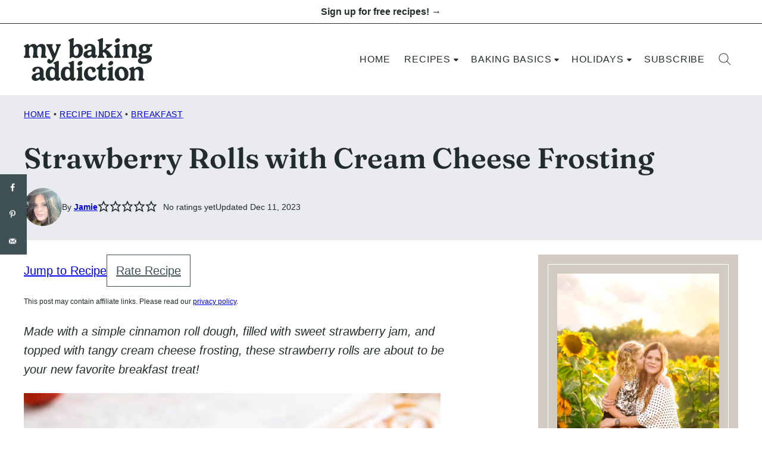

--- FILE ---
content_type: text/html; charset=UTF-8
request_url: https://www.mybakingaddiction.com/strawberry-rolls/
body_size: 154257
content:
<!DOCTYPE html><html lang="en-US">
<head><meta charset="UTF-8"><script>if(navigator.userAgent.match(/MSIE|Internet Explorer/i)||navigator.userAgent.match(/Trident\/7\..*?rv:11/i)){var href=document.location.href;if(!href.match(/[?&]nowprocket/)){if(href.indexOf("?")==-1){if(href.indexOf("#")==-1){document.location.href=href+"?nowprocket=1"}else{document.location.href=href.replace("#","?nowprocket=1#")}}else{if(href.indexOf("#")==-1){document.location.href=href+"&nowprocket=1"}else{document.location.href=href.replace("#","&nowprocket=1#")}}}}</script><script>(()=>{class RocketLazyLoadScripts{constructor(){this.v="2.0.4",this.userEvents=["keydown","keyup","mousedown","mouseup","mousemove","mouseover","mouseout","touchmove","touchstart","touchend","touchcancel","wheel","click","dblclick","input"],this.attributeEvents=["onblur","onclick","oncontextmenu","ondblclick","onfocus","onmousedown","onmouseenter","onmouseleave","onmousemove","onmouseout","onmouseover","onmouseup","onmousewheel","onscroll","onsubmit"]}async t(){this.i(),this.o(),/iP(ad|hone)/.test(navigator.userAgent)&&this.h(),this.u(),this.l(this),this.m(),this.k(this),this.p(this),this._(),await Promise.all([this.R(),this.L()]),this.lastBreath=Date.now(),this.S(this),this.P(),this.D(),this.O(),this.M(),await this.C(this.delayedScripts.normal),await this.C(this.delayedScripts.defer),await this.C(this.delayedScripts.async),await this.T(),await this.F(),await this.j(),await this.A(),window.dispatchEvent(new Event("rocket-allScriptsLoaded")),this.everythingLoaded=!0,this.lastTouchEnd&&await new Promise(t=>setTimeout(t,500-Date.now()+this.lastTouchEnd)),this.I(),this.H(),this.U(),this.W()}i(){this.CSPIssue=sessionStorage.getItem("rocketCSPIssue"),document.addEventListener("securitypolicyviolation",t=>{this.CSPIssue||"script-src-elem"!==t.violatedDirective||"data"!==t.blockedURI||(this.CSPIssue=!0,sessionStorage.setItem("rocketCSPIssue",!0))},{isRocket:!0})}o(){window.addEventListener("pageshow",t=>{this.persisted=t.persisted,this.realWindowLoadedFired=!0},{isRocket:!0}),window.addEventListener("pagehide",()=>{this.onFirstUserAction=null},{isRocket:!0})}h(){let t;function e(e){t=e}window.addEventListener("touchstart",e,{isRocket:!0}),window.addEventListener("touchend",function i(o){o.changedTouches[0]&&t.changedTouches[0]&&Math.abs(o.changedTouches[0].pageX-t.changedTouches[0].pageX)<10&&Math.abs(o.changedTouches[0].pageY-t.changedTouches[0].pageY)<10&&o.timeStamp-t.timeStamp<200&&(window.removeEventListener("touchstart",e,{isRocket:!0}),window.removeEventListener("touchend",i,{isRocket:!0}),"INPUT"===o.target.tagName&&"text"===o.target.type||(o.target.dispatchEvent(new TouchEvent("touchend",{target:o.target,bubbles:!0})),o.target.dispatchEvent(new MouseEvent("mouseover",{target:o.target,bubbles:!0})),o.target.dispatchEvent(new PointerEvent("click",{target:o.target,bubbles:!0,cancelable:!0,detail:1,clientX:o.changedTouches[0].clientX,clientY:o.changedTouches[0].clientY})),event.preventDefault()))},{isRocket:!0})}q(t){this.userActionTriggered||("mousemove"!==t.type||this.firstMousemoveIgnored?"keyup"===t.type||"mouseover"===t.type||"mouseout"===t.type||(this.userActionTriggered=!0,this.onFirstUserAction&&this.onFirstUserAction()):this.firstMousemoveIgnored=!0),"click"===t.type&&t.preventDefault(),t.stopPropagation(),t.stopImmediatePropagation(),"touchstart"===this.lastEvent&&"touchend"===t.type&&(this.lastTouchEnd=Date.now()),"click"===t.type&&(this.lastTouchEnd=0),this.lastEvent=t.type,t.composedPath&&t.composedPath()[0].getRootNode()instanceof ShadowRoot&&(t.rocketTarget=t.composedPath()[0]),this.savedUserEvents.push(t)}u(){this.savedUserEvents=[],this.userEventHandler=this.q.bind(this),this.userEvents.forEach(t=>window.addEventListener(t,this.userEventHandler,{passive:!1,isRocket:!0})),document.addEventListener("visibilitychange",this.userEventHandler,{isRocket:!0})}U(){this.userEvents.forEach(t=>window.removeEventListener(t,this.userEventHandler,{passive:!1,isRocket:!0})),document.removeEventListener("visibilitychange",this.userEventHandler,{isRocket:!0}),this.savedUserEvents.forEach(t=>{(t.rocketTarget||t.target).dispatchEvent(new window[t.constructor.name](t.type,t))})}m(){const t="return false",e=Array.from(this.attributeEvents,t=>"data-rocket-"+t),i="["+this.attributeEvents.join("],[")+"]",o="[data-rocket-"+this.attributeEvents.join("],[data-rocket-")+"]",s=(e,i,o)=>{o&&o!==t&&(e.setAttribute("data-rocket-"+i,o),e["rocket"+i]=new Function("event",o),e.setAttribute(i,t))};new MutationObserver(t=>{for(const n of t)"attributes"===n.type&&(n.attributeName.startsWith("data-rocket-")||this.everythingLoaded?n.attributeName.startsWith("data-rocket-")&&this.everythingLoaded&&this.N(n.target,n.attributeName.substring(12)):s(n.target,n.attributeName,n.target.getAttribute(n.attributeName))),"childList"===n.type&&n.addedNodes.forEach(t=>{if(t.nodeType===Node.ELEMENT_NODE)if(this.everythingLoaded)for(const i of[t,...t.querySelectorAll(o)])for(const t of i.getAttributeNames())e.includes(t)&&this.N(i,t.substring(12));else for(const e of[t,...t.querySelectorAll(i)])for(const t of e.getAttributeNames())this.attributeEvents.includes(t)&&s(e,t,e.getAttribute(t))})}).observe(document,{subtree:!0,childList:!0,attributeFilter:[...this.attributeEvents,...e]})}I(){this.attributeEvents.forEach(t=>{document.querySelectorAll("[data-rocket-"+t+"]").forEach(e=>{this.N(e,t)})})}N(t,e){const i=t.getAttribute("data-rocket-"+e);i&&(t.setAttribute(e,i),t.removeAttribute("data-rocket-"+e))}k(t){Object.defineProperty(HTMLElement.prototype,"onclick",{get(){return this.rocketonclick||null},set(e){this.rocketonclick=e,this.setAttribute(t.everythingLoaded?"onclick":"data-rocket-onclick","this.rocketonclick(event)")}})}S(t){function e(e,i){let o=e[i];e[i]=null,Object.defineProperty(e,i,{get:()=>o,set(s){t.everythingLoaded?o=s:e["rocket"+i]=o=s}})}e(document,"onreadystatechange"),e(window,"onload"),e(window,"onpageshow");try{Object.defineProperty(document,"readyState",{get:()=>t.rocketReadyState,set(e){t.rocketReadyState=e},configurable:!0}),document.readyState="loading"}catch(t){console.log("WPRocket DJE readyState conflict, bypassing")}}l(t){this.originalAddEventListener=EventTarget.prototype.addEventListener,this.originalRemoveEventListener=EventTarget.prototype.removeEventListener,this.savedEventListeners=[],EventTarget.prototype.addEventListener=function(e,i,o){o&&o.isRocket||!t.B(e,this)&&!t.userEvents.includes(e)||t.B(e,this)&&!t.userActionTriggered||e.startsWith("rocket-")||t.everythingLoaded?t.originalAddEventListener.call(this,e,i,o):(t.savedEventListeners.push({target:this,remove:!1,type:e,func:i,options:o}),"mouseenter"!==e&&"mouseleave"!==e||t.originalAddEventListener.call(this,e,t.savedUserEvents.push,o))},EventTarget.prototype.removeEventListener=function(e,i,o){o&&o.isRocket||!t.B(e,this)&&!t.userEvents.includes(e)||t.B(e,this)&&!t.userActionTriggered||e.startsWith("rocket-")||t.everythingLoaded?t.originalRemoveEventListener.call(this,e,i,o):t.savedEventListeners.push({target:this,remove:!0,type:e,func:i,options:o})}}J(t,e){this.savedEventListeners=this.savedEventListeners.filter(i=>{let o=i.type,s=i.target||window;return e!==o||t!==s||(this.B(o,s)&&(i.type="rocket-"+o),this.$(i),!1)})}H(){EventTarget.prototype.addEventListener=this.originalAddEventListener,EventTarget.prototype.removeEventListener=this.originalRemoveEventListener,this.savedEventListeners.forEach(t=>this.$(t))}$(t){t.remove?this.originalRemoveEventListener.call(t.target,t.type,t.func,t.options):this.originalAddEventListener.call(t.target,t.type,t.func,t.options)}p(t){let e;function i(e){return t.everythingLoaded?e:e.split(" ").map(t=>"load"===t||t.startsWith("load.")?"rocket-jquery-load":t).join(" ")}function o(o){function s(e){const s=o.fn[e];o.fn[e]=o.fn.init.prototype[e]=function(){return this[0]===window&&t.userActionTriggered&&("string"==typeof arguments[0]||arguments[0]instanceof String?arguments[0]=i(arguments[0]):"object"==typeof arguments[0]&&Object.keys(arguments[0]).forEach(t=>{const e=arguments[0][t];delete arguments[0][t],arguments[0][i(t)]=e})),s.apply(this,arguments),this}}if(o&&o.fn&&!t.allJQueries.includes(o)){const e={DOMContentLoaded:[],"rocket-DOMContentLoaded":[]};for(const t in e)document.addEventListener(t,()=>{e[t].forEach(t=>t())},{isRocket:!0});o.fn.ready=o.fn.init.prototype.ready=function(i){function s(){parseInt(o.fn.jquery)>2?setTimeout(()=>i.bind(document)(o)):i.bind(document)(o)}return"function"==typeof i&&(t.realDomReadyFired?!t.userActionTriggered||t.fauxDomReadyFired?s():e["rocket-DOMContentLoaded"].push(s):e.DOMContentLoaded.push(s)),o([])},s("on"),s("one"),s("off"),t.allJQueries.push(o)}e=o}t.allJQueries=[],o(window.jQuery),Object.defineProperty(window,"jQuery",{get:()=>e,set(t){o(t)}})}P(){const t=new Map;document.write=document.writeln=function(e){const i=document.currentScript,o=document.createRange(),s=i.parentElement;let n=t.get(i);void 0===n&&(n=i.nextSibling,t.set(i,n));const c=document.createDocumentFragment();o.setStart(c,0),c.appendChild(o.createContextualFragment(e)),s.insertBefore(c,n)}}async R(){return new Promise(t=>{this.userActionTriggered?t():this.onFirstUserAction=t})}async L(){return new Promise(t=>{document.addEventListener("DOMContentLoaded",()=>{this.realDomReadyFired=!0,t()},{isRocket:!0})})}async j(){return this.realWindowLoadedFired?Promise.resolve():new Promise(t=>{window.addEventListener("load",t,{isRocket:!0})})}M(){this.pendingScripts=[];this.scriptsMutationObserver=new MutationObserver(t=>{for(const e of t)e.addedNodes.forEach(t=>{"SCRIPT"!==t.tagName||t.noModule||t.isWPRocket||this.pendingScripts.push({script:t,promise:new Promise(e=>{const i=()=>{const i=this.pendingScripts.findIndex(e=>e.script===t);i>=0&&this.pendingScripts.splice(i,1),e()};t.addEventListener("load",i,{isRocket:!0}),t.addEventListener("error",i,{isRocket:!0}),setTimeout(i,1e3)})})})}),this.scriptsMutationObserver.observe(document,{childList:!0,subtree:!0})}async F(){await this.X(),this.pendingScripts.length?(await this.pendingScripts[0].promise,await this.F()):this.scriptsMutationObserver.disconnect()}D(){this.delayedScripts={normal:[],async:[],defer:[]},document.querySelectorAll("script[type$=rocketlazyloadscript]").forEach(t=>{t.hasAttribute("data-rocket-src")?t.hasAttribute("async")&&!1!==t.async?this.delayedScripts.async.push(t):t.hasAttribute("defer")&&!1!==t.defer||"module"===t.getAttribute("data-rocket-type")?this.delayedScripts.defer.push(t):this.delayedScripts.normal.push(t):this.delayedScripts.normal.push(t)})}async _(){await this.L();let t=[];document.querySelectorAll("script[type$=rocketlazyloadscript][data-rocket-src]").forEach(e=>{let i=e.getAttribute("data-rocket-src");if(i&&!i.startsWith("data:")){i.startsWith("//")&&(i=location.protocol+i);try{const o=new URL(i).origin;o!==location.origin&&t.push({src:o,crossOrigin:e.crossOrigin||"module"===e.getAttribute("data-rocket-type")})}catch(t){}}}),t=[...new Map(t.map(t=>[JSON.stringify(t),t])).values()],this.Y(t,"preconnect")}async G(t){if(await this.K(),!0!==t.noModule||!("noModule"in HTMLScriptElement.prototype))return new Promise(e=>{let i;function o(){(i||t).setAttribute("data-rocket-status","executed"),e()}try{if(navigator.userAgent.includes("Firefox/")||""===navigator.vendor||this.CSPIssue)i=document.createElement("script"),[...t.attributes].forEach(t=>{let e=t.nodeName;"type"!==e&&("data-rocket-type"===e&&(e="type"),"data-rocket-src"===e&&(e="src"),i.setAttribute(e,t.nodeValue))}),t.text&&(i.text=t.text),t.nonce&&(i.nonce=t.nonce),i.hasAttribute("src")?(i.addEventListener("load",o,{isRocket:!0}),i.addEventListener("error",()=>{i.setAttribute("data-rocket-status","failed-network"),e()},{isRocket:!0}),setTimeout(()=>{i.isConnected||e()},1)):(i.text=t.text,o()),i.isWPRocket=!0,t.parentNode.replaceChild(i,t);else{const i=t.getAttribute("data-rocket-type"),s=t.getAttribute("data-rocket-src");i?(t.type=i,t.removeAttribute("data-rocket-type")):t.removeAttribute("type"),t.addEventListener("load",o,{isRocket:!0}),t.addEventListener("error",i=>{this.CSPIssue&&i.target.src.startsWith("data:")?(console.log("WPRocket: CSP fallback activated"),t.removeAttribute("src"),this.G(t).then(e)):(t.setAttribute("data-rocket-status","failed-network"),e())},{isRocket:!0}),s?(t.fetchPriority="high",t.removeAttribute("data-rocket-src"),t.src=s):t.src="data:text/javascript;base64,"+window.btoa(unescape(encodeURIComponent(t.text)))}}catch(i){t.setAttribute("data-rocket-status","failed-transform"),e()}});t.setAttribute("data-rocket-status","skipped")}async C(t){const e=t.shift();return e?(e.isConnected&&await this.G(e),this.C(t)):Promise.resolve()}O(){this.Y([...this.delayedScripts.normal,...this.delayedScripts.defer,...this.delayedScripts.async],"preload")}Y(t,e){this.trash=this.trash||[];let i=!0;var o=document.createDocumentFragment();t.forEach(t=>{const s=t.getAttribute&&t.getAttribute("data-rocket-src")||t.src;if(s&&!s.startsWith("data:")){const n=document.createElement("link");n.href=s,n.rel=e,"preconnect"!==e&&(n.as="script",n.fetchPriority=i?"high":"low"),t.getAttribute&&"module"===t.getAttribute("data-rocket-type")&&(n.crossOrigin=!0),t.crossOrigin&&(n.crossOrigin=t.crossOrigin),t.integrity&&(n.integrity=t.integrity),t.nonce&&(n.nonce=t.nonce),o.appendChild(n),this.trash.push(n),i=!1}}),document.head.appendChild(o)}W(){this.trash.forEach(t=>t.remove())}async T(){try{document.readyState="interactive"}catch(t){}this.fauxDomReadyFired=!0;try{await this.K(),this.J(document,"readystatechange"),document.dispatchEvent(new Event("rocket-readystatechange")),await this.K(),document.rocketonreadystatechange&&document.rocketonreadystatechange(),await this.K(),this.J(document,"DOMContentLoaded"),document.dispatchEvent(new Event("rocket-DOMContentLoaded")),await this.K(),this.J(window,"DOMContentLoaded"),window.dispatchEvent(new Event("rocket-DOMContentLoaded"))}catch(t){console.error(t)}}async A(){try{document.readyState="complete"}catch(t){}try{await this.K(),this.J(document,"readystatechange"),document.dispatchEvent(new Event("rocket-readystatechange")),await this.K(),document.rocketonreadystatechange&&document.rocketonreadystatechange(),await this.K(),this.J(window,"load"),window.dispatchEvent(new Event("rocket-load")),await this.K(),window.rocketonload&&window.rocketonload(),await this.K(),this.allJQueries.forEach(t=>t(window).trigger("rocket-jquery-load")),await this.K(),this.J(window,"pageshow");const t=new Event("rocket-pageshow");t.persisted=this.persisted,window.dispatchEvent(t),await this.K(),window.rocketonpageshow&&window.rocketonpageshow({persisted:this.persisted})}catch(t){console.error(t)}}async K(){Date.now()-this.lastBreath>45&&(await this.X(),this.lastBreath=Date.now())}async X(){return document.hidden?new Promise(t=>setTimeout(t)):new Promise(t=>requestAnimationFrame(t))}B(t,e){return e===document&&"readystatechange"===t||(e===document&&"DOMContentLoaded"===t||(e===window&&"DOMContentLoaded"===t||(e===window&&"load"===t||e===window&&"pageshow"===t)))}static run(){(new RocketLazyLoadScripts).t()}}RocketLazyLoadScripts.run()})();</script><script data-no-optimize="1" data-cfasync="false">!function(){"use strict";const t={adt_ei:{identityApiKey:"plainText",source:"url",type:"plaintext",priority:1},adt_eih:{identityApiKey:"sha256",source:"urlh",type:"hashed",priority:2},sh_kit:{identityApiKey:"sha256",source:"urlhck",type:"hashed",priority:3}},e=Object.keys(t);function i(t){return function(t){const e=t.match(/((?=([a-z0-9._!#$%+^&*()[\]<>-]+))\2@[a-z0-9._-]+\.[a-z0-9._-]+)/gi);return e?e[0]:""}(function(t){return t.replace(/\s/g,"")}(t.toLowerCase()))}!async function(){const n=new URL(window.location.href),o=n.searchParams;let a=null;const r=Object.entries(t).sort(([,t],[,e])=>t.priority-e.priority).map(([t])=>t);for(const e of r){const n=o.get(e),r=t[e];if(!n||!r)continue;const c=decodeURIComponent(n),d="plaintext"===r.type&&i(c),s="hashed"===r.type&&c;if(d||s){a={value:c,config:r};break}}if(a){const{value:t,config:e}=a;window.adthrive=window.adthrive||{},window.adthrive.cmd=window.adthrive.cmd||[],window.adthrive.cmd.push(function(){window.adthrive.identityApi({source:e.source,[e.identityApiKey]:t},({success:i,data:n})=>{i?window.adthrive.log("info","Plugin","detectEmails",`Identity API called with ${e.type} email: ${t}`,n):window.adthrive.log("warning","Plugin","detectEmails",`Failed to call Identity API with ${e.type} email: ${t}`,n)})})}!function(t,e){const i=new URL(e);t.forEach(t=>i.searchParams.delete(t)),history.replaceState(null,"",i.toString())}(e,n)}()}();
</script><meta name='robots' content='index, follow, max-image-preview:large, max-snippet:-1, max-video-preview:-1' />
	<style></style>
	<style data-no-optimize="1" data-cfasync="false"></style>
<script data-no-optimize="1" data-cfasync="false">
	window.adthriveCLS = {
		enabledLocations: ['Content', 'Recipe'],
		injectedSlots: [],
		injectedFromPlugin: true,
		branch: '19d19d6',bucket: 'prod',			};
	window.adthriveCLS.siteAds = {"betaTester":false,"targeting":[{"value":"66a7d531157e2007a6f1eee3","key":"siteId"},{"value":"66a7d531dc409507a671ff93","key":"organizationId"},{"value":"My Baking Addiction","key":"siteName"},{"value":"AdThrive Edge","key":"service"},{"value":"on","key":"bidding"},{"value":["Food"],"key":"verticals"}],"siteUrl":"https://www.mybakingaddiction.com/","siteId":"66a7d531157e2007a6f1eee3","siteName":"My Baking Addiction","breakpoints":{"tablet":768,"desktop":1024},"cloudflare":{"version":"b770817"},"adUnits":[{"sequence":null,"thirdPartyAdUnitName":null,"targeting":[{"value":["Header"],"key":"location"}],"devices":["desktop","tablet","phone"],"name":"Header","sticky":false,"location":"Header","dynamic":{"pageSelector":"body.wprm-print","spacing":0,"max":1,"lazyMax":null,"enable":true,"lazy":false,"elementSelector":"#wprm-print-header","skip":0,"classNames":[],"position":"afterend","every":1,"enabled":true},"stickyOverlapSelector":"","adSizes":[[1,1],[300,50],[320,50],[320,100],[468,60],[728,90],[970,90]],"priority":399,"autosize":true},{"sequence":9,"thirdPartyAdUnitName":null,"targeting":[{"value":["Sidebar"],"key":"location"},{"value":true,"key":"sticky"}],"devices":["desktop"],"name":"Sidebar_9","sticky":true,"location":"Sidebar","dynamic":{"pageSelector":"","spacing":0,"max":1,"lazyMax":null,"enable":true,"lazy":false,"elementSelector":".sidebar-primary","skip":0,"classNames":[],"position":"beforeend","every":1,"enabled":true},"stickyOverlapSelector":".block-area-before-footer","adSizes":[[300,250],[160,600],[336,280],[320,50],[300,600],[250,250],[1,1],[320,100],[300,1050],[300,50],[300,420]],"priority":291,"autosize":true},{"sequence":null,"thirdPartyAdUnitName":null,"targeting":[{"value":["Content"],"key":"location"}],"devices":["desktop","tablet","phone"],"name":"Content","sticky":false,"location":"Content","dynamic":{"pageSelector":"body.page-id-21317","spacing":0,"max":1,"lazyMax":1,"enable":true,"lazy":true,"elementSelector":".entry-content > .block-quick-links","skip":0,"classNames":[],"position":"afterbegin","every":1,"enabled":true},"stickyOverlapSelector":"","adSizes":[[728,90],[336,280],[320,50],[468,60],[970,90],[250,250],[1,1],[320,100],[970,250],[300,50],[300,300],[552,334],[728,250],[300,250],[1,2]],"priority":199,"autosize":true},{"sequence":null,"thirdPartyAdUnitName":null,"targeting":[{"value":["Content"],"key":"location"}],"devices":["desktop","tablet","phone"],"name":"Content","sticky":false,"location":"Content","dynamic":{"pageSelector":"body.archive","spacing":0,"max":1,"lazyMax":1,"enable":true,"lazy":true,"elementSelector":".site-main .block-post-listing.cwp-large, .layout-4up-grid:not(.cwp-large) > .block-post-listing__inner > article:nth-of-type(4n)","skip":0,"classNames":[],"position":"afterend","every":1,"enabled":true},"stickyOverlapSelector":"","adSizes":[[1,1],[1,2],[250,250],[300,50],[300,250],[300,300],[320,50],[320,100],[336,280],[468,60],[552,334],[728,90]],"priority":199,"autosize":true},{"sequence":null,"thirdPartyAdUnitName":null,"targeting":[{"value":["Content"],"key":"location"}],"devices":["desktop"],"name":"Content","sticky":false,"location":"Content","dynamic":{"pageSelector":"body.single","spacing":0,"max":3,"lazyMax":96,"enable":true,"lazy":true,"elementSelector":".entry-content > *:not(h2):not(h3):not(.post-intro):not(.dpsp-post-pinterest-image-hidden):not(span):not(.wp-block-heading):not(.block-area-after-recipe)","skip":4,"classNames":[],"position":"afterend","every":1,"enabled":true},"stickyOverlapSelector":"","adSizes":[[728,90],[336,280],[320,50],[468,60],[970,90],[250,250],[1,1],[320,100],[970,250],[1,2],[300,50],[300,300],[552,334],[728,250],[300,250]],"priority":199,"autosize":true},{"sequence":null,"thirdPartyAdUnitName":null,"targeting":[{"value":["Content"],"key":"location"}],"devices":["tablet","phone"],"name":"Content","sticky":false,"location":"Content","dynamic":{"pageSelector":"body.single","spacing":0,"max":3,"lazyMax":96,"enable":true,"lazy":true,"elementSelector":".entry-content > *:not(h2):not(h3):not(.post-intro):not(.dpsp-post-pinterest-image-hidden):not(span):not(.wp-block-heading):not(.block-area-after-recipe)","skip":4,"classNames":[],"position":"afterend","every":1,"enabled":true},"stickyOverlapSelector":"","adSizes":[[728,90],[336,280],[320,50],[468,60],[970,90],[250,250],[1,1],[320,100],[970,250],[1,2],[300,50],[300,300],[552,334],[728,250],[300,250]],"priority":199,"autosize":true},{"sequence":1,"thirdPartyAdUnitName":null,"targeting":[{"value":["Recipe"],"key":"location"}],"devices":["desktop","tablet"],"name":"Recipe_1","sticky":false,"location":"Recipe","dynamic":{"pageSelector":"","spacing":0.85,"max":2,"lazyMax":97,"enable":true,"lazy":true,"elementSelector":".wprm-recipe-ingredients-header, .wprm-recipe-ingredients-container li, .wprm-recipe-instructions-container li, .wprm-recipe-notes-container li, .wprm-recipe-notes-container span, .wprm-recipe-notes-container p, .wprm-nutrition-label-container","skip":0,"classNames":[],"position":"beforebegin","every":1,"enabled":true},"stickyOverlapSelector":"","adSizes":[[300,250],[320,50],[250,250],[1,1],[320,100],[1,2],[300,50],[320,300],[300,390]],"priority":-101,"autosize":true},{"sequence":5,"thirdPartyAdUnitName":null,"targeting":[{"value":["Recipe"],"key":"location"}],"devices":["phone"],"name":"Recipe_5","sticky":false,"location":"Recipe","dynamic":{"pageSelector":"","spacing":0,"max":1,"lazyMax":null,"enable":true,"lazy":false,"elementSelector":".wprm-recipe-ingredients-container","skip":0,"classNames":[],"position":"beforebegin","every":1,"enabled":true},"stickyOverlapSelector":"","adSizes":[[300,250],[320,50],[250,250],[1,1],[320,100],[1,2],[300,50],[320,300],[300,390]],"priority":-105,"autosize":true},{"sequence":1,"thirdPartyAdUnitName":null,"targeting":[{"value":["Recipe"],"key":"location"}],"devices":["phone"],"name":"Recipe_1","sticky":false,"location":"Recipe","dynamic":{"pageSelector":"","spacing":0.85,"max":1,"lazyMax":97,"enable":true,"lazy":true,"elementSelector":".wprm-recipe-ingredients-container, .wprm-recipe-instructions-container li, .wprm-recipe-notes-container li, .wprm-recipe-notes-container span, .wprm-recipe-notes-container p, .wprm-nutrition-label-container, .wprm-recipe-video-container","skip":0,"classNames":[],"position":"afterend","every":1,"enabled":true},"stickyOverlapSelector":"","adSizes":[[300,250],[320,50],[250,250],[1,1],[320,100],[1,2],[300,50],[320,300],[300,390]],"priority":-101,"autosize":true},{"sequence":null,"thirdPartyAdUnitName":null,"targeting":[{"value":["Below Post"],"key":"location"}],"devices":["desktop","tablet","phone"],"name":"Below_Post","sticky":false,"location":"Below Post","dynamic":{"pageSelector":"body.single","spacing":0.9,"max":0,"lazyMax":9,"enable":true,"lazy":true,"elementSelector":"#comments > ol > li","skip":0,"classNames":[],"position":"afterend","every":1,"enabled":true},"stickyOverlapSelector":"","adSizes":[[728,90],[336,280],[320,50],[468,60],[250,250],[1,1],[320,100],[970,250],[728,250],[300,250]],"priority":99,"autosize":true},{"sequence":null,"thirdPartyAdUnitName":null,"targeting":[{"value":["Footer"],"key":"location"},{"value":true,"key":"sticky"}],"devices":["desktop","phone","tablet"],"name":"Footer","sticky":true,"location":"Footer","dynamic":{"pageSelector":"","spacing":0,"max":1,"lazyMax":null,"enable":true,"lazy":false,"elementSelector":"body","skip":0,"classNames":[],"position":"beforeend","every":1,"enabled":true},"stickyOverlapSelector":"","adSizes":[[728,90],[320,50],[468,60],[970,90],[1,1],[320,100],[300,50]],"priority":-1,"autosize":true}],"adDensityLayout":{"mobile":{"adDensity":0.24,"onePerViewport":false},"pageOverrides":[],"desktop":{"adDensity":0.2,"onePerViewport":false}},"adDensityEnabled":true,"siteExperiments":[],"adTypes":{"sponsorTileDesktop":true,"interscrollerDesktop":true,"nativeBelowPostDesktop":true,"miniscroller":true,"largeFormatsMobile":true,"nativeMobileContent":true,"inRecipeRecommendationMobile":true,"nativeMobileRecipe":true,"sponsorTileMobile":true,"expandableCatalogAdsMobile":false,"frameAdsMobile":true,"outstreamMobile":true,"nativeHeaderMobile":true,"frameAdsDesktop":true,"inRecipeRecommendationDesktop":true,"expandableFooterDesktop":true,"nativeDesktopContent":true,"outstreamDesktop":true,"animatedFooter":true,"skylineHeader":true,"expandableFooter":true,"nativeDesktopSidebar":true,"videoFootersMobile":true,"videoFootersDesktop":true,"interscroller":true,"nativeDesktopRecipe":true,"nativeHeaderDesktop":true,"nativeBelowPostMobile":true,"expandableCatalogAdsDesktop":false,"largeFormatsDesktop":true},"adOptions":{"theTradeDesk":true,"undertone":true,"sidebarConfig":{"dynamicStickySidebar":{"minHeight":2400,"enabled":true,"blockedSelectors":[]}},"footerCloseButton":true,"teads":true,"seedtag":true,"pmp":true,"thirtyThreeAcross":true,"sharethrough":true,"optimizeVideoPlayersForEarnings":true,"removeVideoTitleWrapper":true,"pubMatic":true,"infiniteScroll":false,"longerVideoAdPod":true,"yahoossp":true,"spa":false,"stickyContainerConfig":{"recipeDesktop":{"minHeight":null,"enabled":false},"blockedSelectors":[],"stickyHeaderSelectors":[],"content":{"minHeight":250,"enabled":true},"recipeMobile":{"minHeight":null,"enabled":false}},"gatedPrint":{"siteEmailServiceProviderId":null,"defaultOptIn":false,"enabled":false,"newsletterPromptEnabled":false},"yieldmo":true,"footerSelector":"","consentMode":{"enabled":false,"customVendorList":""},"amazonUAM":true,"gamMCMEnabled":true,"gamMCMChildNetworkCode":"4920197","rubicon":true,"conversant":true,"openx":true,"customCreativeEnabled":true,"secColor":"#000000","unruly":true,"mediaGrid":true,"bRealTime":true,"adInViewTime":null,"gumgum":true,"comscoreFooter":true,"desktopInterstitial":false,"amx":true,"footerCloseButtonDesktop":false,"ozone":true,"isAutoOptimized":true,"comscoreTAL":true,"targetaff":true,"bgColor":"#FFFFFF","advancePlaylistOptions":{"playlistPlayer":{"enabled":true},"relatedPlayer":{"enabled":true,"applyToFirst":true}},"kargo":true,"max30SecondVideoAdPod":false,"liveRampATS":true,"footerCloseButtonMobile":false,"interstitialBlockedPageSelectors":"","prioritizeShorterVideoAds":true,"allowSmallerAdSizes":true,"blis":true,"wakeLock":{"desktopEnabled":true,"mobileValue":15,"mobileEnabled":true,"desktopValue":30},"mobileInterstitial":false,"tripleLift":true,"sensitiveCategories":["alc","ast","cbd","cosm","dat","gamc","gamv","pol","rel","sst","ssr","srh","ske","tob"],"liveRamp":true,"adthriveEmailIdentity":true,"criteo":true,"nativo":true,"infiniteScrollOptions":{"selector":"","heightThreshold":0},"siteAttributes":{"mobileHeaderSelectors":[],"desktopHeaderSelectors":[]},"dynamicContentSlotLazyLoading":true,"clsOptimizedAds":true,"ogury":true,"verticals":["Food"],"inImage":false,"stackadapt":true,"usCMP":{"enabled":false,"regions":[]},"advancePlaylist":true,"medianet":true,"delayLoading":true,"inImageZone":null,"appNexus":true,"rise":true,"liveRampId":"","infiniteScrollRefresh":true,"indexExchange":true},"siteAdsProfiles":[],"thirdPartySiteConfig":{"partners":{"discounts":[]}},"featureRollouts":{"disable-delay-loading-good-cwv":{"featureRolloutId":43,"data":null,"enabled":true}},"videoPlayers":{"contextual":{"autoplayCollapsibleEnabled":false,"overrideEmbedLocation":false,"defaultPlayerType":"static"},"videoEmbed":"wordpress","footerSelector":"","contentSpecificPlaylists":[{"isDraft":false,"playlistId":"MKWAisJl","categories":["pumpkin"]},{"isDraft":false,"playlistId":"n4pb95Xb","categories":["apples"]},{"isDraft":false,"playlistId":"agaq7ElS","categories":["soup"]},{"isDraft":false,"playlistId":"TZKkKNi8","categories":["entrees","side-dishes","salads"]},{"isDraft":false,"playlistId":"4C18lykY","categories":["breakfast"]},{"isDraft":false,"playlistId":"KEdAEJhK","categories":["appetizers"]},{"isDraft":false,"playlistId":"FqV9tP0j","categories":["cookies"]},{"isDraft":true,"playlistId":"DHmR5It4","categories":["baking-basics"]},{"isDraft":false,"playlistId":"k1fhxY2P","categories":["cheesecake"]},{"isDraft":false,"playlistId":"0nTyAbsp","categories":["candy"]},{"isDraft":false,"playlistId":"DW8i6ntJ","categories":["game-day-grub"]}],"players":[{"playlistId":"9ShYaWmk","pageSelector":"body.single","devices":["mobile"],"mobileLocation":"top-center","description":"","skip":0,"title":"MY LATEST VIDEOS","type":"stickyPlaylist","enabled":true,"formattedType":"Sticky Playlist","elementSelector":".entry-content > .wp-block-image, .entry-content > figure, .entry-content > p:has(img)","id":4087059,"position":"afterend","saveVideoCloseState":false,"shuffle":true,"adPlayerTitle":"MY LATEST VIDEOS","mobileHeaderSelector":null,"playerId":"iHcOHTLd"},{"playlistId":"9ShYaWmk","pageSelector":"","devices":["mobile","desktop"],"description":"","skip":0,"title":"Stationary related player - desktop and mobile","type":"stationaryRelated","enabled":true,"formattedType":"Stationary Related","elementSelector":"","id":4087057,"position":"","saveVideoCloseState":false,"shuffle":false,"adPlayerTitle":"Stationary related player - desktop and mobile","playerId":"iHcOHTLd"},{"playlistId":"9ShYaWmk","pageSelector":"body.single","devices":["desktop"],"description":"","skip":0,"title":"MY LATEST VIDEOS","type":"stickyPlaylist","enabled":true,"formattedType":"Sticky Playlist","elementSelector":".entry-content > .wp-block-image, .entry-content > figure, .entry-content > p:has(img)","id":4087058,"position":"afterend","saveVideoCloseState":false,"shuffle":true,"adPlayerTitle":"MY LATEST VIDEOS","mobileHeaderSelector":null,"playerId":"iHcOHTLd"}],"partners":{"theTradeDesk":true,"unruly":true,"mediaGrid":true,"undertone":true,"gumgum":true,"seedtag":true,"amx":true,"ozone":true,"pmp":true,"kargo":true,"stickyOutstream":{"desktop":{"enabled":true},"blockedPageSelectors":"","mobileLocation":"bottom-left","allowOnHomepage":true,"mobile":{"enabled":true},"saveVideoCloseState":false,"mobileHeaderSelector":"","allowForPageWithStickyPlayer":{"enabled":true}},"sharethrough":true,"blis":true,"tripleLift":true,"pubMatic":true,"criteo":true,"yahoossp":true,"nativo":true,"stackadapt":true,"yieldmo":true,"amazonUAM":true,"medianet":true,"rubicon":true,"appNexus":true,"rise":true,"openx":true,"indexExchange":true}}};</script>

<script data-no-optimize="1" data-cfasync="false">
(function(w, d) {
	w.adthrive = w.adthrive || {};
	w.adthrive.cmd = w.adthrive.cmd || [];
	w.adthrive.plugin = 'adthrive-ads-3.10.0';
	w.adthrive.host = 'ads.adthrive.com';
	w.adthrive.integration = 'plugin';

	var commitParam = (w.adthriveCLS && w.adthriveCLS.bucket !== 'prod' && w.adthriveCLS.branch) ? '&commit=' + w.adthriveCLS.branch : '';

	var s = d.createElement('script');
	s.async = true;
	s.referrerpolicy='no-referrer-when-downgrade';
	s.src = 'https://' + w.adthrive.host + '/sites/66a7d531157e2007a6f1eee3/ads.min.js?referrer=' + w.encodeURIComponent(w.location.href) + commitParam + '&cb=' + (Math.floor(Math.random() * 100) + 1) + '';
	var n = d.getElementsByTagName('script')[0];
	n.parentNode.insertBefore(s, n);
})(window, document);
</script>
<link rel="dns-prefetch" href="https://ads.adthrive.com/"><link rel="preconnect" href="https://ads.adthrive.com/"><link rel="preconnect" href="https://ads.adthrive.com/" crossorigin>
	<!-- This site is optimized with the Yoast SEO plugin v26.8 - https://yoast.com/product/yoast-seo-wordpress/ -->
	<title>Strawberry Rolls with Cream Cheese Frosting</title>
<link data-rocket-prefetch href="https://assets.pinterest.com" rel="dns-prefetch">
<link data-rocket-prefetch href="https://ads.adthrive.com" rel="dns-prefetch">
<link data-rocket-prefetch href="https://www.googletagmanager.com" rel="dns-prefetch">
<link data-rocket-prefetch href="https://f.convertkit.com" rel="dns-prefetch">
<style id="wpr-usedcss">img:is([sizes=auto i],[sizes^="auto," i]){contain-intrinsic-size:3000px 1500px}.adthrive-ad{margin-top:10px;margin-bottom:10px;text-align:center;overflow-x:visible;clear:both;line-height:0}.adthrive-device-desktop .adthrive-recipe,.adthrive-device-tablet .adthrive-recipe{float:right;clear:right;margin-left:10px}body.adthrive-device-desktop .wprm-call-to-action,body.adthrive-device-desktop .wprm-recipe-video-container,body.adthrive-device-tablet .wprm-call-to-action,body.adthrive-device-tablet .wprm-recipe-video-container{clear:right}body.adthrive-device-desktop .wprm-recipe-video,body.adthrive-device-tablet .wprm-recipe-video{min-height:300px!important}body.adthrive-device-phone .wprm-recipe-video{min-height:190px!important}.entry-content{word-break:break-word}body.archive .adthrive-content{margin-right:auto!important;margin-left:auto!important}body.archive .adthrive-content{grid-column:1/-1}@media print{.adthrive-ad,.adthrive-comscore,.adthrive-native-recipe,.adthrive-sticky-outstream{display:none!important;height:0;width:0;visibility:hidden}#dpsp-floating-sidebar,#dpsp-pop-up,#dpsp-pop-up-overlay,#dpsp-sticky-bar-wrapper{display:none!important}}:root{--comment-rating-star-color:#343434}.wprm-comment-ratings-container svg .wprm-star-full{fill:var(--comment-rating-star-color)}.wprm-comment-ratings-container svg .wprm-star-empty{stroke:var(--comment-rating-star-color)}body:not(:hover) fieldset.wprm-comment-ratings-container:focus-within span{outline:#4d90fe solid 1px}.comment-form-wprm-rating{margin-bottom:20px;margin-top:5px;text-align:left}.comment-form-wprm-rating .wprm-rating-stars{display:inline-block;vertical-align:middle}fieldset.wprm-comment-ratings-container{background:0 0;border:0;display:inline-block;margin:0;padding:0;position:relative}fieldset.wprm-comment-ratings-container legend{left:0;opacity:0;position:absolute}fieldset.wprm-comment-ratings-container br{display:none}fieldset.wprm-comment-ratings-container input[type=radio]{border:0;cursor:pointer;float:left;height:16px;margin:0!important;min-height:0;min-width:0;opacity:0;padding:0!important;width:16px}fieldset.wprm-comment-ratings-container input[type=radio]:first-child{margin-left:-16px}fieldset.wprm-comment-ratings-container span{font-size:0;height:16px;left:0;opacity:0;pointer-events:none;position:absolute;top:0;width:80px}fieldset.wprm-comment-ratings-container span svg{height:100%!important;width:100%!important}fieldset.wprm-comment-ratings-container input:checked+span,fieldset.wprm-comment-ratings-container input:hover+span{opacity:1}fieldset.wprm-comment-ratings-container input:hover+span~span{display:none}.rtl .comment-form-wprm-rating{text-align:right}.rtl fieldset.wprm-comment-ratings-container span{left:inherit;right:0}.rtl fieldset.wprm-comment-ratings-container span svg{transform:scaleX(-1)}:root{--wprm-popup-font-size:16px;--wprm-popup-background:#fff;--wprm-popup-title:#000;--wprm-popup-content:#444;--wprm-popup-button-background:#5a822b;--wprm-popup-button-text:#fff}html body.wprm-popup-modal-open{height:100%;left:0;overflow:visible;position:fixed;right:0;width:100%}.wprm-popup-modal{display:none}.wprm-popup-modal.is-open{display:block}.wprm-popup-modal__overlay{align-items:center;background:rgba(0,0,0,.6);bottom:0;display:flex;justify-content:center;left:0;overflow:hidden;position:fixed;right:0;top:0;touch-action:none;z-index:2147483646}.wprm-popup-modal__container{background-color:var(--wprm-popup-background);border-radius:4px;box-sizing:border-box;font-size:var(--wprm-popup-font-size);max-height:100vh;max-height:100dvh;max-width:100%;overflow-y:auto;padding:30px}.wprm-popup-modal__header{align-items:center;display:flex;justify-content:space-between;margin-bottom:10px}.wprm-popup-modal__title{box-sizing:border-box;color:var(--wprm-popup-title);font-size:1.2em;font-weight:600;line-height:1.25;margin-bottom:0;margin-top:0}.wprm-popup-modal__header .wprm-popup-modal__close{background:0 0;border:0;cursor:pointer;width:18px}.wprm-popup-modal__header .wprm-popup-modal__close:before{color:var(--wprm-popup-title);content:"✕";font-size:var(--wprm-popup-font-size)}.wprm-popup-modal__content{color:var(--wprm-popup-content);line-height:1.5}.wprm-popup-modal__content p{font-size:1em;line-height:1.5}.wprm-popup-modal__footer{margin-top:20px}.wprm-popup-modal__btn{-webkit-appearance:button;background-color:var(--wprm-popup-button-background);border-radius:.25em;border-style:none;border-width:0;color:var(--wprm-popup-button-text);cursor:pointer;font-size:1em;line-height:1.15;margin:0;overflow:visible;padding:.5em 1em;text-transform:none;will-change:transform;-moz-osx-font-smoothing:grayscale;-webkit-backface-visibility:hidden;backface-visibility:hidden;-webkit-transform:translateZ(0);transform:translateZ(0);transition:-webkit-transform .25s ease-out;transition:transform .25s ease-out;transition:transform .25s ease-out,-webkit-transform .25s ease-out}.wprm-popup-modal__btn:disabled{cursor:not-allowed;opacity:.3}.wprm-popup-modal__btn:not(:disabled):focus,.wprm-popup-modal__btn:not(:disabled):hover{-webkit-transform:scale(1.05);transform:scale(1.05)}@keyframes wprmPopupModalFadeIn{0%{opacity:0}to{opacity:1}}@keyframes wprmPopupModalFadeOut{0%{opacity:1}to{opacity:0}}@keyframes wprmPopupModalSlideIn{0%{transform:translateY(15%)}to{transform:translateY(0)}}@keyframes wprmPopupModalSlideOut{0%{transform:translateY(0)}to{transform:translateY(-10%)}}.wprm-popup-modal[aria-hidden=false] .wprm-popup-modal__overlay{animation:.3s cubic-bezier(0,0,.2,1) wprmPopupModalFadeIn}.wprm-popup-modal[aria-hidden=false] .wprm-popup-modal__container{animation:.3s cubic-bezier(0,0,.2,1) wprmPopupModalSlideIn}.wprm-popup-modal[aria-hidden=true] .wprm-popup-modal__overlay{animation:.3s cubic-bezier(0,0,.2,1) wprmPopupModalFadeOut}.wprm-popup-modal[aria-hidden=true] .wprm-popup-modal__container{animation:.3s cubic-bezier(0,0,.2,1) wprmPopupModalSlideOut}.wprm-popup-modal .wprm-popup-modal__container,.wprm-popup-modal .wprm-popup-modal__overlay{will-change:transform}.tippy-box[data-animation=fade][data-state=hidden]{opacity:0}[data-tippy-root]{max-width:calc(100vw - 10px)}.tippy-box{background-color:#333;border-radius:4px;color:#fff;font-size:14px;line-height:1.4;outline:0;position:relative;transition-property:transform,visibility,opacity;white-space:normal}.tippy-box[data-placement^=top]>.tippy-arrow{bottom:0}.tippy-box[data-placement^=top]>.tippy-arrow:before{border-top-color:initial;border-width:8px 8px 0;bottom:-7px;left:0;transform-origin:center top}.tippy-box[data-placement^=bottom]>.tippy-arrow{top:0}.tippy-box[data-placement^=bottom]>.tippy-arrow:before{border-bottom-color:initial;border-width:0 8px 8px;left:0;top:-7px;transform-origin:center bottom}.tippy-box[data-placement^=left]>.tippy-arrow{right:0}.tippy-box[data-placement^=left]>.tippy-arrow:before{border-left-color:initial;border-width:8px 0 8px 8px;right:-7px;transform-origin:center left}.tippy-box[data-placement^=right]>.tippy-arrow{left:0}.tippy-box[data-placement^=right]>.tippy-arrow:before{border-right-color:initial;border-width:8px 8px 8px 0;left:-7px;transform-origin:center right}.tippy-box[data-inertia][data-state=visible]{transition-timing-function:cubic-bezier(.54,1.5,.38,1.11)}.tippy-arrow{color:#333;height:16px;width:16px}.tippy-arrow:before{border-color:transparent;border-style:solid;content:"";position:absolute}.tippy-content{padding:5px 9px;position:relative;z-index:1}.tippy-box[data-theme=wprm] .tippy-content p:first-child{margin-top:0}.tippy-box[data-theme=wprm] .tippy-content p:last-child{margin-bottom:0}.tippy-box[data-theme~=wprm-variable]{background-color:var(--wprm-tippy-background)}.tippy-box[data-theme~=wprm-variable][data-placement^=top]>.tippy-arrow:before{border-top-color:var(--wprm-tippy-background)}.tippy-box[data-theme~=wprm-variable][data-placement^=bottom]>.tippy-arrow:before{border-bottom-color:var(--wprm-tippy-background)}.tippy-box[data-theme~=wprm-variable][data-placement^=left]>.tippy-arrow:before{border-left-color:var(--wprm-tippy-background)}.tippy-box[data-theme~=wprm-variable][data-placement^=right]>.tippy-arrow:before{border-right-color:var(--wprm-tippy-background)}.wprm-rating-star svg{display:inline;height:16px;margin:0;vertical-align:middle;width:16px}.wprm-loader{animation:1s ease-in-out infinite wprmSpin;-webkit-animation:1s ease-in-out infinite wprmSpin;border:2px solid hsla(0,0%,78%,.3);border-radius:50%;border-top-color:#444;display:inline-block;height:10px;width:10px}@keyframes wprmSpin{to{-webkit-transform:rotate(1turn)}}@-webkit-keyframes wprmSpin{to{-webkit-transform:rotate(1turn)}}.wprm-recipe-container{outline:0}.wprm-recipe{overflow:hidden;zoom:1;clear:both;text-align:left}.wprm-recipe *{box-sizing:border-box}.wprm-recipe ol,.wprm-recipe ul{-webkit-margin-before:0;-webkit-margin-after:0;-webkit-padding-start:0;margin:0;padding:0}.wprm-recipe li{font-size:1em;margin:0 0 0 32px;padding:0}.wprm-recipe p{font-size:1em;margin:0;padding:0}.wprm-recipe li,.wprm-recipe li.wprm-recipe-instruction{list-style-position:outside}.wprm-recipe li:before{display:none}.wprm-recipe h1,.wprm-recipe h2,.wprm-recipe h3,.wprm-recipe h4{clear:none;font-variant:normal;letter-spacing:normal;margin:0;padding:0;text-transform:none}.wprm-recipe a.wprm-recipe-link,.wprm-recipe a.wprm-recipe-link:hover{-webkit-box-shadow:none;-moz-box-shadow:none;box-shadow:none}body:not(.wprm-print) .wprm-recipe p:first-letter{color:inherit;font-family:inherit;font-size:inherit;line-height:inherit;margin:inherit;padding:inherit}.rtl .wprm-recipe{text-align:right}.rtl .wprm-recipe li{margin:0 32px 0 0}.wprm-screen-reader-text{border:0;clip:rect(1px,1px,1px,1px);clip-path:inset(50%);height:1px;margin:-1px;overflow:hidden;padding:0;position:absolute!important;width:1px;word-wrap:normal!important}.wprm-call-to-action.wprm-call-to-action-simple{align-items:center;display:flex;gap:20px;justify-content:center;margin-top:10px;padding:5px 10px}.wprm-call-to-action.wprm-call-to-action-simple .wprm-call-to-action-icon{font-size:2.2em;margin:5px 0}.wprm-call-to-action.wprm-call-to-action-simple .wprm-call-to-action-icon svg{margin-top:0}.wprm-call-to-action.wprm-call-to-action-simple .wprm-call-to-action-text-container{margin:5px 0}.wprm-call-to-action.wprm-call-to-action-simple .wprm-call-to-action-text-container .wprm-call-to-action-header{display:block;font-size:1.3em;font-weight:700}@media (max-width:450px){.wprm-call-to-action.wprm-call-to-action-simple{flex-wrap:wrap}.wprm-call-to-action.wprm-call-to-action-simple .wprm-call-to-action-text-container{text-align:center}}.wprm-recipe-block-container-inline{display:inline-block;margin-right:1.2em}.rtl .wprm-recipe-block-container-inline{margin-left:1.2em;margin-right:0}.wprm-recipe-details-container-inline{--wprm-meta-container-separator-color:#aaa}.wprm-recipe-details-container-inline .wprm-recipe-block-container-inline{display:inline-block;margin-right:1.2em}.rtl .wprm-recipe-details-container-inline .wprm-recipe-block-container-inline{margin-left:1.2em;margin-right:0}.wprm-recipe-block-container-separate,.wprm-recipe-block-container-separated,.wprm-recipe-block-container-separated .wprm-recipe-details-label{display:block}.wprm-recipe-details-container-inline{display:inline}.wprm-recipe-details-unit{font-size:.8em}@media only screen and (max-width:600px){.wprm-recipe-details-unit{font-size:1em}}.wprm-expandable-container,.wprm-expandable-container-separated{--wprm-expandable-text-color:#333;--wprm-expandable-button-color:#fff;--wprm-expandable-border-color:#333;--wprm-expandable-border-radius:0px;--wprm-expandable-vertical-padding:5px;--wprm-expandable-horizontal-padding:5px}.wprm-expandable-container a.wprm-expandable-button,.wprm-expandable-container button.wprm-expandable-button,.wprm-expandable-container-separated a.wprm-expandable-button,.wprm-expandable-container-separated button.wprm-expandable-button{color:var(--wprm-expandable-text-color)}.wprm-expandable-container button.wprm-expandable-button,.wprm-expandable-container-separated button.wprm-expandable-button{background-color:var(--wprm-expandable-button-color);border-color:var(--wprm-expandable-border-color);border-radius:var(--wprm-expandable-border-radius);padding:var(--wprm-expandable-vertical-padding) var(--wprm-expandable-horizontal-padding)}.wprm-expandable-container-separated.wprm-expandable-expanded .wprm-expandable-button-show,.wprm-expandable-container.wprm-expandable-expanded .wprm-expandable-button-show{display:none}.wprm-expandable-separated-content-collapsed{display:none!important}.wprm-block-text-normal{font-style:normal;font-weight:400;text-transform:none}.wprm-block-text-bold{font-weight:700!important}.wprm-align-left{text-align:left}.wprm-recipe-header .wprm-recipe-icon:not(.wprm-collapsible-icon){margin-right:10px}.wprm-recipe-header.wprm-header-has-actions{align-items:center;display:flex;flex-wrap:wrap}.wprm-recipe-header .wprm-recipe-adjustable-servings-container{font-size:16px;font-style:normal;font-weight:400;opacity:1;text-transform:none}.wprm-recipe-icon svg{display:inline;height:1.3em;margin-top:-.15em;overflow:visible;vertical-align:middle;width:1.3em}.wprm-recipe-image img{display:block;margin:0 auto}.wprm-recipe-image .dpsp-pin-it-wrapper{margin:0 auto}.wprm-recipe-image picture{border:none!important}.wprm-recipe-ingredients-container .wprm-recipe-ingredient-group-name{margin-top:.8em!important}.wprm-recipe-ingredients-container.wprm-recipe-images-before .wprm-recipe-ingredient-image{margin-right:10px}.wprm-recipe-ingredients-container .wprm-recipe-ingredient-image{flex-shrink:0}.wprm-recipe-ingredients-container .wprm-recipe-ingredient-image img{vertical-align:middle}.wprm-recipe-ingredients-container .wprm-recipe-ingredient-notes-faded{opacity:.7}.wprm-recipe-shop-instacart-loading{cursor:wait;opacity:.5}.wprm-recipe-shop-instacart{align-items:center;border:1px solid #003d29;border-radius:23px;cursor:pointer;display:inline-flex;font-family:Instacart,system-ui,-apple-system,BlinkMacSystemFont,'Segoe UI',Roboto,Oxygen,Ubuntu,Cantarell,'Open Sans','Helvetica Neue',sans-serif;font-size:14px;height:46px;padding:0 18px}.wprm-recipe-shop-instacart>img{height:22px!important;margin:0!important;padding:0!important;width:auto!important}.wprm-recipe-shop-instacart>span{margin-left:10px}.wprm-recipe-instructions-container .wprm-recipe-instruction-group-name{margin-top:.8em!important}.wprm-recipe-instructions-container .wprm-recipe-instruction-text{font-size:1em}.wprm-recipe-instructions-container .wprm-recipe-instruction-media{margin:5px 0 15px;max-width:100%}.wprm-recipe-link{cursor:pointer;text-decoration:none}.wprm-nutrition-label-container-simple .wprm-nutrition-label-text-nutrition-unit{font-size:.85em}.wprm-recipe-rating{white-space:nowrap}.wprm-recipe-rating svg{height:1.1em;margin-top:-.15em!important;margin:0;vertical-align:middle;width:1.1em}.wprm-recipe-rating.wprm-recipe-rating-inline{align-items:center;display:inline-flex}.wprm-recipe-rating.wprm-recipe-rating-inline .wprm-recipe-rating-details{display:inline-block;margin-left:10px}.wprm-recipe-rating .wprm-recipe-rating-details{font-size:.8em}.wprm-toggle-container button.wprm-toggle{border:none;border-radius:0;box-shadow:none;cursor:pointer;display:inline-block;font-size:inherit;font-weight:inherit;letter-spacing:inherit;line-height:inherit;text-decoration:none;text-transform:inherit;white-space:nowrap}.wprm-toggle-container button.wprm-toggle:focus{outline:0}.wprm-toggle-buttons-container{--wprm-toggle-button-background:#fff;--wprm-toggle-button-accent:#333;--wprm-toggle-button-radius:3px;align-items:stretch;background-color:var(--wprm-toggle-button-background);border:1px solid var(--wprm-toggle-button-accent);border-radius:var(--wprm-toggle-button-radius);color:var(--wprm-toggle-button-accent);display:inline-flex;flex-shrink:0;overflow:hidden}.wprm-toggle-buttons-container button.wprm-toggle{background-color:var(--wprm-toggle-button-accent);border-left:1px solid var(--wprm-toggle-button-accent);color:var(--wprm-toggle-button-background);padding:5px 10px}.wprm-toggle-buttons-container button.wprm-toggle:first-child{border-left:0;border-right:0}.wprm-toggle-buttons-container button.wprm-toggle:not(.wprm-toggle-active){background:0 0!important;color:inherit!important}.rtl .wprm-toggle-buttons-container button.wprm-toggle{border-left:0;border-right:1px solid var(--wprm-toggle-button-accent)}.wprm-recipe-header+.wprm-recipe-video{margin-top:10px}.wp-block-button__link{align-content:center;box-sizing:border-box;cursor:pointer;display:inline-block;height:100%;text-align:center;word-break:break-word}:where(.wp-block-button__link){border-radius:9999px;box-shadow:none;padding:calc(.667em + 2px) calc(1.333em + 2px);text-decoration:none}.wp-block-button[style*=text-decoration] .wp-block-button__link{text-decoration:inherit}:root :where(.wp-block-button .wp-block-button__link.is-style-outline),:root :where(.wp-block-button.is-style-outline>.wp-block-button__link){border:2px solid;padding:.667em 1.333em}:root :where(.wp-block-button .wp-block-button__link.is-style-outline:not(.has-text-color)),:root :where(.wp-block-button.is-style-outline>.wp-block-button__link:not(.has-text-color)){color:currentColor}:root :where(.wp-block-button .wp-block-button__link.is-style-outline:not(.has-background)),:root :where(.wp-block-button.is-style-outline>.wp-block-button__link:not(.has-background)){background-color:initial;background-image:none}.wp-block-buttons{box-sizing:border-box}.wp-block-buttons>.wp-block-button{display:inline-block;margin:0}.wp-block-buttons.is-content-justification-center{justify-content:center}.wp-block-buttons[style*=text-decoration] .wp-block-button,.wp-block-buttons[style*=text-decoration] .wp-block-button__link{text-decoration:inherit}.wp-block-buttons .wp-block-button__link{width:100%}:where(.wp-block-calendar table:not(.has-background) th){background:#ddd}:where(.wp-block-columns){margin-bottom:1.75em}:where(.wp-block-columns.has-background){padding:1.25em 2.375em}:where(.wp-block-post-comments input[type=submit]){border:none}:where(.wp-block-cover-image:not(.has-text-color)),:where(.wp-block-cover:not(.has-text-color)){color:#fff}:where(.wp-block-cover-image.is-light:not(.has-text-color)),:where(.wp-block-cover.is-light:not(.has-text-color)){color:#000}:root :where(.wp-block-cover h1:not(.has-text-color)),:root :where(.wp-block-cover h2:not(.has-text-color)),:root :where(.wp-block-cover h3:not(.has-text-color)),:root :where(.wp-block-cover h4:not(.has-text-color)),:root :where(.wp-block-cover h5:not(.has-text-color)),:root :where(.wp-block-cover h6:not(.has-text-color)),:root :where(.wp-block-cover p:not(.has-text-color)){color:inherit}:where(.wp-block-file){margin-bottom:1.5em}:where(.wp-block-file__button){border-radius:2em;display:inline-block;padding:.5em 1em}:where(.wp-block-file__button):is(a):active,:where(.wp-block-file__button):is(a):focus,:where(.wp-block-file__button):is(a):hover,:where(.wp-block-file__button):is(a):visited{box-shadow:none;color:#fff;opacity:.85;text-decoration:none}.wp-block-group{box-sizing:border-box}:where(.wp-block-group.wp-block-group-is-layout-constrained){position:relative}h1.has-background,h2.has-background,h3.has-background,h4.has-background{padding:1.25em 2.375em}.wp-block-image>a,.wp-block-image>figure>a{display:inline-block}.wp-block-image img{box-sizing:border-box;height:auto;max-width:100%;vertical-align:bottom}@media not (prefers-reduced-motion){.wp-block-image img.hide{visibility:hidden}.wp-block-image img.show{animation:.4s show-content-image}}.wp-block-image[style*=border-radius] img,.wp-block-image[style*=border-radius]>a{border-radius:inherit}.wp-block-image :where(figcaption){margin-bottom:1em;margin-top:.5em}:root :where(.wp-block-image.is-style-rounded img,.wp-block-image .is-style-rounded img){border-radius:9999px}.wp-block-image figure{margin:0}@keyframes show-content-image{0%{visibility:hidden}99%{visibility:hidden}to{visibility:visible}}:where(.wp-block-latest-comments:not([style*=line-height] .wp-block-latest-comments__comment)){line-height:1.1}:where(.wp-block-latest-comments:not([style*=line-height] .wp-block-latest-comments__comment-excerpt p)){line-height:1.8}:root :where(.wp-block-latest-posts.is-grid){padding:0}:root :where(.wp-block-latest-posts.wp-block-latest-posts__list){padding-left:0}ol,ul{box-sizing:border-box}:root :where(.wp-block-list.has-background){padding:1.25em 2.375em}:where(.wp-block-navigation.has-background .wp-block-navigation-item a:not(.wp-element-button)),:where(.wp-block-navigation.has-background .wp-block-navigation-submenu a:not(.wp-element-button)){padding:.5em 1em}:where(.wp-block-navigation .wp-block-navigation__submenu-container .wp-block-navigation-item a:not(.wp-element-button)),:where(.wp-block-navigation .wp-block-navigation__submenu-container .wp-block-navigation-submenu a:not(.wp-element-button)),:where(.wp-block-navigation .wp-block-navigation__submenu-container .wp-block-navigation-submenu button.wp-block-navigation-item__content),:where(.wp-block-navigation .wp-block-navigation__submenu-container .wp-block-pages-list__item button.wp-block-navigation-item__content){padding:.5em 1em}:root :where(p.has-background){padding:1.25em 2.375em}:where(p.has-text-color:not(.has-link-color)) a{color:inherit}:where(.wp-block-post-comments-form) input:not([type=submit]),:where(.wp-block-post-comments-form) textarea{border:1px solid #949494;font-family:inherit;font-size:1em}:where(.wp-block-post-comments-form) input:where(:not([type=submit]):not([type=checkbox])),:where(.wp-block-post-comments-form) textarea{padding:calc(.667em + 2px)}:where(.wp-block-post-excerpt){box-sizing:border-box;margin-bottom:var(--wp--style--block-gap);margin-top:var(--wp--style--block-gap)}:where(.wp-block-preformatted.has-background){padding:1.25em 2.375em}.wp-block-search__button{margin-left:10px;word-break:normal}.wp-block-search__button.has-icon{line-height:0}.wp-block-search__button svg{height:1.25em;min-height:24px;min-width:24px;width:1.25em;fill:currentColor;vertical-align:text-bottom}:where(.wp-block-search__button){border:1px solid #ccc;padding:6px 10px}.wp-block-search__inside-wrapper{display:flex;flex:auto;flex-wrap:nowrap;max-width:100%}.wp-block-search__label{width:100%}.wp-block-search__input{appearance:none;border:1px solid #949494;flex-grow:1;margin-left:0;margin-right:0;min-width:3rem;padding:8px;text-decoration:unset!important}:where(.wp-block-search__input){font-family:inherit;font-size:inherit;font-style:inherit;font-weight:inherit;letter-spacing:inherit;line-height:inherit;text-transform:inherit}:where(.wp-block-search__button-inside .wp-block-search__inside-wrapper){border:1px solid #949494;box-sizing:border-box;padding:4px}:where(.wp-block-search__button-inside .wp-block-search__inside-wrapper) .wp-block-search__input{border:none;border-radius:0;padding:0 4px}:where(.wp-block-search__button-inside .wp-block-search__inside-wrapper) .wp-block-search__input:focus{outline:0}:where(.wp-block-search__button-inside .wp-block-search__inside-wrapper) :where(.wp-block-search__button){padding:4px 8px}:root :where(.wp-block-separator.is-style-dots){height:auto;line-height:1;text-align:center}:root :where(.wp-block-separator.is-style-dots):before{color:currentColor;content:"···";font-family:serif;font-size:1.5em;letter-spacing:2em;padding-left:2em}:root :where(.wp-block-site-logo.is-style-rounded){border-radius:9999px}:where(.wp-block-social-links:not(.is-style-logos-only)) .wp-social-link{background-color:#f0f0f0;color:#444}:where(.wp-block-social-links:not(.is-style-logos-only)) .wp-social-link-amazon{background-color:#f90;color:#fff}:where(.wp-block-social-links:not(.is-style-logos-only)) .wp-social-link-bandcamp{background-color:#1ea0c3;color:#fff}:where(.wp-block-social-links:not(.is-style-logos-only)) .wp-social-link-behance{background-color:#0757fe;color:#fff}:where(.wp-block-social-links:not(.is-style-logos-only)) .wp-social-link-bluesky{background-color:#0a7aff;color:#fff}:where(.wp-block-social-links:not(.is-style-logos-only)) .wp-social-link-codepen{background-color:#1e1f26;color:#fff}:where(.wp-block-social-links:not(.is-style-logos-only)) .wp-social-link-deviantart{background-color:#02e49b;color:#fff}:where(.wp-block-social-links:not(.is-style-logos-only)) .wp-social-link-discord{background-color:#5865f2;color:#fff}:where(.wp-block-social-links:not(.is-style-logos-only)) .wp-social-link-dribbble{background-color:#e94c89;color:#fff}:where(.wp-block-social-links:not(.is-style-logos-only)) .wp-social-link-dropbox{background-color:#4280ff;color:#fff}:where(.wp-block-social-links:not(.is-style-logos-only)) .wp-social-link-etsy{background-color:#f45800;color:#fff}:where(.wp-block-social-links:not(.is-style-logos-only)) .wp-social-link-facebook{background-color:#0866ff;color:#fff}:where(.wp-block-social-links:not(.is-style-logos-only)) .wp-social-link-fivehundredpx{background-color:#000;color:#fff}:where(.wp-block-social-links:not(.is-style-logos-only)) .wp-social-link-flickr{background-color:#0461dd;color:#fff}:where(.wp-block-social-links:not(.is-style-logos-only)) .wp-social-link-foursquare{background-color:#e65678;color:#fff}:where(.wp-block-social-links:not(.is-style-logos-only)) .wp-social-link-github{background-color:#24292d;color:#fff}:where(.wp-block-social-links:not(.is-style-logos-only)) .wp-social-link-goodreads{background-color:#eceadd;color:#382110}:where(.wp-block-social-links:not(.is-style-logos-only)) .wp-social-link-google{background-color:#ea4434;color:#fff}:where(.wp-block-social-links:not(.is-style-logos-only)) .wp-social-link-gravatar{background-color:#1d4fc4;color:#fff}:where(.wp-block-social-links:not(.is-style-logos-only)) .wp-social-link-instagram{background-color:#f00075;color:#fff}:where(.wp-block-social-links:not(.is-style-logos-only)) .wp-social-link-lastfm{background-color:#e21b24;color:#fff}:where(.wp-block-social-links:not(.is-style-logos-only)) .wp-social-link-linkedin{background-color:#0d66c2;color:#fff}:where(.wp-block-social-links:not(.is-style-logos-only)) .wp-social-link-mastodon{background-color:#3288d4;color:#fff}:where(.wp-block-social-links:not(.is-style-logos-only)) .wp-social-link-medium{background-color:#000;color:#fff}:where(.wp-block-social-links:not(.is-style-logos-only)) .wp-social-link-meetup{background-color:#f6405f;color:#fff}:where(.wp-block-social-links:not(.is-style-logos-only)) .wp-social-link-patreon{background-color:#000;color:#fff}:where(.wp-block-social-links:not(.is-style-logos-only)) .wp-social-link-pinterest{background-color:#e60122;color:#fff}:where(.wp-block-social-links:not(.is-style-logos-only)) .wp-social-link-pocket{background-color:#ef4155;color:#fff}:where(.wp-block-social-links:not(.is-style-logos-only)) .wp-social-link-reddit{background-color:#ff4500;color:#fff}:where(.wp-block-social-links:not(.is-style-logos-only)) .wp-social-link-skype{background-color:#0478d7;color:#fff}:where(.wp-block-social-links:not(.is-style-logos-only)) .wp-social-link-snapchat{background-color:#fefc00;color:#fff;stroke:#000}:where(.wp-block-social-links:not(.is-style-logos-only)) .wp-social-link-soundcloud{background-color:#ff5600;color:#fff}:where(.wp-block-social-links:not(.is-style-logos-only)) .wp-social-link-spotify{background-color:#1bd760;color:#fff}:where(.wp-block-social-links:not(.is-style-logos-only)) .wp-social-link-telegram{background-color:#2aabee;color:#fff}:where(.wp-block-social-links:not(.is-style-logos-only)) .wp-social-link-threads{background-color:#000;color:#fff}:where(.wp-block-social-links:not(.is-style-logos-only)) .wp-social-link-tiktok{background-color:#000;color:#fff}:where(.wp-block-social-links:not(.is-style-logos-only)) .wp-social-link-tumblr{background-color:#011835;color:#fff}:where(.wp-block-social-links:not(.is-style-logos-only)) .wp-social-link-twitch{background-color:#6440a4;color:#fff}:where(.wp-block-social-links:not(.is-style-logos-only)) .wp-social-link-twitter{background-color:#1da1f2;color:#fff}:where(.wp-block-social-links:not(.is-style-logos-only)) .wp-social-link-vimeo{background-color:#1eb7ea;color:#fff}:where(.wp-block-social-links:not(.is-style-logos-only)) .wp-social-link-vk{background-color:#4680c2;color:#fff}:where(.wp-block-social-links:not(.is-style-logos-only)) .wp-social-link-wordpress{background-color:#3499cd;color:#fff}:where(.wp-block-social-links:not(.is-style-logos-only)) .wp-social-link-whatsapp{background-color:#25d366;color:#fff}:where(.wp-block-social-links:not(.is-style-logos-only)) .wp-social-link-x{background-color:#000;color:#fff}:where(.wp-block-social-links:not(.is-style-logos-only)) .wp-social-link-yelp{background-color:#d32422;color:#fff}:where(.wp-block-social-links:not(.is-style-logos-only)) .wp-social-link-youtube{background-color:red;color:#fff}:where(.wp-block-social-links.is-style-logos-only) .wp-social-link{background:0 0}:where(.wp-block-social-links.is-style-logos-only) .wp-social-link svg{height:1.25em;width:1.25em}:where(.wp-block-social-links.is-style-logos-only) .wp-social-link-amazon{color:#f90}:where(.wp-block-social-links.is-style-logos-only) .wp-social-link-bandcamp{color:#1ea0c3}:where(.wp-block-social-links.is-style-logos-only) .wp-social-link-behance{color:#0757fe}:where(.wp-block-social-links.is-style-logos-only) .wp-social-link-bluesky{color:#0a7aff}:where(.wp-block-social-links.is-style-logos-only) .wp-social-link-codepen{color:#1e1f26}:where(.wp-block-social-links.is-style-logos-only) .wp-social-link-deviantart{color:#02e49b}:where(.wp-block-social-links.is-style-logos-only) .wp-social-link-discord{color:#5865f2}:where(.wp-block-social-links.is-style-logos-only) .wp-social-link-dribbble{color:#e94c89}:where(.wp-block-social-links.is-style-logos-only) .wp-social-link-dropbox{color:#4280ff}:where(.wp-block-social-links.is-style-logos-only) .wp-social-link-etsy{color:#f45800}:where(.wp-block-social-links.is-style-logos-only) .wp-social-link-facebook{color:#0866ff}:where(.wp-block-social-links.is-style-logos-only) .wp-social-link-fivehundredpx{color:#000}:where(.wp-block-social-links.is-style-logos-only) .wp-social-link-flickr{color:#0461dd}:where(.wp-block-social-links.is-style-logos-only) .wp-social-link-foursquare{color:#e65678}:where(.wp-block-social-links.is-style-logos-only) .wp-social-link-github{color:#24292d}:where(.wp-block-social-links.is-style-logos-only) .wp-social-link-goodreads{color:#382110}:where(.wp-block-social-links.is-style-logos-only) .wp-social-link-google{color:#ea4434}:where(.wp-block-social-links.is-style-logos-only) .wp-social-link-gravatar{color:#1d4fc4}:where(.wp-block-social-links.is-style-logos-only) .wp-social-link-instagram{color:#f00075}:where(.wp-block-social-links.is-style-logos-only) .wp-social-link-lastfm{color:#e21b24}:where(.wp-block-social-links.is-style-logos-only) .wp-social-link-linkedin{color:#0d66c2}:where(.wp-block-social-links.is-style-logos-only) .wp-social-link-mastodon{color:#3288d4}:where(.wp-block-social-links.is-style-logos-only) .wp-social-link-medium{color:#000}:where(.wp-block-social-links.is-style-logos-only) .wp-social-link-meetup{color:#f6405f}:where(.wp-block-social-links.is-style-logos-only) .wp-social-link-patreon{color:#000}:where(.wp-block-social-links.is-style-logos-only) .wp-social-link-pinterest{color:#e60122}:where(.wp-block-social-links.is-style-logos-only) .wp-social-link-pocket{color:#ef4155}:where(.wp-block-social-links.is-style-logos-only) .wp-social-link-reddit{color:#ff4500}:where(.wp-block-social-links.is-style-logos-only) .wp-social-link-skype{color:#0478d7}:where(.wp-block-social-links.is-style-logos-only) .wp-social-link-snapchat{color:#fff;stroke:#000}:where(.wp-block-social-links.is-style-logos-only) .wp-social-link-soundcloud{color:#ff5600}:where(.wp-block-social-links.is-style-logos-only) .wp-social-link-spotify{color:#1bd760}:where(.wp-block-social-links.is-style-logos-only) .wp-social-link-telegram{color:#2aabee}:where(.wp-block-social-links.is-style-logos-only) .wp-social-link-threads{color:#000}:where(.wp-block-social-links.is-style-logos-only) .wp-social-link-tiktok{color:#000}:where(.wp-block-social-links.is-style-logos-only) .wp-social-link-tumblr{color:#011835}:where(.wp-block-social-links.is-style-logos-only) .wp-social-link-twitch{color:#6440a4}:where(.wp-block-social-links.is-style-logos-only) .wp-social-link-twitter{color:#1da1f2}:where(.wp-block-social-links.is-style-logos-only) .wp-social-link-vimeo{color:#1eb7ea}:where(.wp-block-social-links.is-style-logos-only) .wp-social-link-vk{color:#4680c2}:where(.wp-block-social-links.is-style-logos-only) .wp-social-link-whatsapp{color:#25d366}:where(.wp-block-social-links.is-style-logos-only) .wp-social-link-wordpress{color:#3499cd}:where(.wp-block-social-links.is-style-logos-only) .wp-social-link-x{color:#000}:where(.wp-block-social-links.is-style-logos-only) .wp-social-link-yelp{color:#d32422}:where(.wp-block-social-links.is-style-logos-only) .wp-social-link-youtube{color:red}:root :where(.wp-block-social-links .wp-social-link a){padding:.25em}:root :where(.wp-block-social-links.is-style-logos-only .wp-social-link a){padding:0}:root :where(.wp-block-social-links.is-style-pill-shape .wp-social-link a){padding-left:.6666666667em;padding-right:.6666666667em}:root :where(.wp-block-tag-cloud.is-style-outline){display:flex;flex-wrap:wrap;gap:1ch}:root :where(.wp-block-tag-cloud.is-style-outline a){border:1px solid;font-size:unset!important;margin-right:0;padding:1ch 2ch;text-decoration:none!important}:root :where(.wp-block-table-of-contents){box-sizing:border-box}:where(.wp-block-term-description){box-sizing:border-box;margin-bottom:var(--wp--style--block-gap);margin-top:var(--wp--style--block-gap)}:where(pre.wp-block-verse){font-family:inherit}.entry-content{counter-reset:footnotes}.wp-element-button{cursor:pointer}:root{--wp--preset--font-size--normal:16px;--wp--preset--font-size--huge:42px}.has-huge-font-size{font-size:var(--wp--preset--font-size--huge)}.has-text-align-center{text-align:center}.screen-reader-text{border:0;clip-path:inset(50%);height:1px;margin:-1px;overflow:hidden;padding:0;position:absolute;width:1px;word-wrap:normal!important}.screen-reader-text:focus{background-color:#ddd;clip-path:none;color:#444;display:block;font-size:1em;height:auto;left:5px;line-height:normal;padding:15px 23px 14px;text-decoration:none;top:5px;width:auto;z-index:100000}html :where(.has-border-color){border-style:solid}html :where([style*=border-top-color]){border-top-style:solid}html :where([style*=border-right-color]){border-right-style:solid}html :where([style*=border-bottom-color]){border-bottom-style:solid}html :where([style*=border-left-color]){border-left-style:solid}html :where([style*=border-width]){border-style:solid}html :where([style*=border-top-width]){border-top-style:solid}html :where([style*=border-right-width]){border-right-style:solid}html :where([style*=border-bottom-width]){border-bottom-style:solid}html :where([style*=border-left-width]){border-left-style:solid}html :where(img[class*=wp-image-]){height:auto;max-width:100%}:where(figure){margin:0 0 1em}html :where(.is-position-sticky){--wp-admin--admin-bar--position-offset:var(--wp-admin--admin-bar--height,0px)}@media screen and (max-width:600px){html :where(.is-position-sticky){--wp-admin--admin-bar--position-offset:0px}}.block-about,.block-about.has-background{display:flex;position:relative;flex-wrap:wrap;align-items:center;column-gap:16px;row-gap:16px;padding:32px;isolation:isolate}.block-about:after{content:'';position:absolute;border:1px var(--wp--preset--color--background) solid;left:16px;width:calc(100% - 32px);height:calc(100% - 32px);z-index:-1}.block-about__image{flex-basis:344px;flex-grow:0;flex-shrink:1;text-align:center;margin-inline:auto}.block-about__content{flex-basis:300px;flex-grow:1}.block-seen-in__title{font-family:var(--wp--preset--font-family--primary);font-size:var(--wp--preset--font-size--big);text-transform:lowercase;text-align:center;margin:0 0 24px}.block-seen-in__wrap{display:flex;flex-wrap:wrap;align-items:center;justify-content:center;column-gap:20px;row-gap:16px}.block-seen-in__wrap img{width:100px;height:48px;object-fit:contain;opacity:.7}.block-area-sidebar .block-seen-in__wrap{gap:16px}.block-email.has-background{padding:64px}.block-email .wpforms-container{background:var(--wp--preset--color--background);margin:0;padding:40px 40px 72px;position:relative}@media only screen and (max-width:767px){.block-email .wpforms-container,.block-email.has-background{padding:16px 16px 100px}}.block-email .wpforms-container .wpforms-description,.block-email .wpforms-container .wpforms-submit-container,.block-email .wpforms-container .wpforms-title{text-align:center}.block-email .wpforms-container .cwp-consent-checkbox{accent-color:var(--wp--preset--color--primary);position:absolute;bottom:4px;left:50%;transform:translateX(-50%);width:100%;text-align:center;line-height:1}.block-email .wpforms-container .cwp-consent-checkbox .wpforms-field-label-inline{font-size:var(--wp--preset--font-size--min)}.block-email .wpforms-container .cwp-consent-checkbox input[type=checkbox]{position:relative;top:4px}.block-area-sidebar .block-email .wpforms-container,.block-area-sidebar .block-email.has-background{padding:16px}.block-post-listing .block-post-listing__title .wp-block-heading{margin-bottom:16px}.post-summary{background:var(--wp--preset--color--background);color:var(--wp--preset--color--foreground);overflow:hidden}.post-summary__content{padding:12px}.post-summary__content .wp-element-button{font-family:var(--wp--preset--font-family--system-sans-serif);font-size:var(--wp--preset--font-size--min);font-weight:400;text-transform:unset}.post-summary__content a.wp-element-button:hover{text-decoration:none}.post-summary .post-summary__content>*{margin:0}.post-summary .post-summary__content>*+*{margin-top:10px}.post-summary__title{text-align:center;font-size:var(--wp--preset--font-size--medium)}.post-summary__title a{color:var(--wp--preset--color--foreground);text-decoration:none}.post-summary__title a:is(:hover,:focus){color:var(--wp--custom--color--link)}.post-summary__image img{width:100%}.block-post-listing footer{text-align:right;margin-top:16px}.block-post-listing__inner{display:grid;grid-template-columns:repeat(var(--cwp-columns,1),1fr);column-gap:8px;row-gap:16px}.layout-sidebar-4up-grid{--cwp-columns:2}@media (max-width:600px){.layout-4up-grid{--cwp-columns:2}.post-summary.m-list{display:grid;grid-template-columns:138px 1fr;column-gap:16px}.post-summary.m-list .post-summary__content{padding:12px 16px 16px}}@media (min-width:601px){.block-post-listing__inner{column-gap:32px;row-gap:32px}.block-area-sidebar .block-post-listing__inner{column-gap:8px;row-gap:16px}.layout-4up-grid{--cwp-columns:4}:is(.layout-6up-featured,.layout-6up-grid,.layout-6up-list ) .block-post-listing__inner{column-gap:16px}.post-summary.d-list{display:grid;grid-template-columns:138px 1fr;column-gap:16px}.post-summary.d-list .post-summary__content{padding:0}}@supports(aspect-ratio:1){.post-summary__image img{aspect-ratio:1;object-fit:cover}}.block-quick-links{--cwp-columns:2;--cwp-gap:8px}@media only screen and (min-width:600px){.block-quick-links{--cwp-gap:16px;--cwp-columns:3}}@media only screen and (min-width:900px){.block-quick-links{--cwp-columns:6}}.save-recipe{background:var(--wp--preset--color--quinary);padding:24px}.save-recipe .wpforms-description,.save-recipe .wpforms-title{text-align:center}ul.social-links{padding-left:0;display:flex}ul.social-links.has-text-align-center{justify-content:center}ul.social-links li{list-style-type:none}ul.social-links a{color:inherit;width:44px;height:44px;display:flex;align-items:center;justify-content:center;text-decoration:none}ul.social-links svg{fill:currentColor;width:20px;height:20px}.wprm-cook-mode{font-size:var(--wprm-cook-mode-font-size)}.wprm-cook-mode{display:flex;flex-direction:column;height:100%;min-height:0}.wprm-cook-mode .wprm-cook-mode-screen-cooking .wprm-cook-mode-instructions-container{flex:1;overflow-y:auto;-webkit-overflow-scrolling:touch;padding:0}.wprm-cook-mode .wprm-cook-mode-screen-cooking .wprm-cook-mode-instruction-step{display:flex;flex-direction:column;height:100%;min-height:0}.wprm-cook-mode-instructions-container{touch-action:pan-y;-webkit-overflow-scrolling:touch}.wprm-cook-mode .wprm-cook-mode-screen-thank-you{align-items:center;display:flex;justify-content:center;padding:40px 20px}#wprm-timer-container{align-items:center;background-color:#000;bottom:0;color:#fff;display:flex;font-family:monospace,sans-serif;font-size:24px;height:50px;left:0;line-height:50px;position:fixed;right:0;z-index:2147483647}#wprm-timer-container .wprm-timer-icon{cursor:pointer;padding:0 10px}#wprm-timer-container .wprm-timer-icon svg{display:table-cell;height:24px;vertical-align:middle;width:24px}#wprm-timer-container span{flex-shrink:0}#wprm-timer-container span#wprm-timer-bar-container{flex:1;padding:0 10px 0 15px}#wprm-timer-container span#wprm-timer-bar-container #wprm-timer-bar{border:3px solid #fff;display:block;height:24px;width:100%}#wprm-timer-container span#wprm-timer-bar-container #wprm-timer-bar #wprm-timer-bar-elapsed{background-color:#fff;border:0;display:block;height:100%;width:0}#wprm-timer-container.wprm-timer-finished{animation:1s linear infinite wprmtimerblink}@keyframes wprmtimerblink{50%{opacity:.5}}.wprm-user-rating.wprm-user-rating-allowed .wprm-rating-star{cursor:pointer}.wprm-popup-modal-user-rating .wprm-popup-modal__container{max-width:500px;width:95%}.wprm-popup-modal-user-rating #wprm-user-ratings-modal-message{display:none}.wprm-popup-modal-user-rating .wprm-user-ratings-modal-recipe-name{margin:5px auto;max-width:350px;text-align:center}.wprm-popup-modal-user-rating .wprm-user-ratings-modal-stars-container{margin-bottom:5px;text-align:center}.wprm-popup-modal-user-rating .wprm-user-rating-modal-comment-suggestions-container{display:none}.wprm-popup-modal-user-rating .wprm-user-rating-modal-comment-suggestions-container .wprm-user-rating-modal-comment-suggestions{display:flex;flex-wrap:wrap;margin:-5px}.wprm-popup-modal-user-rating .wprm-user-rating-modal-comment-suggestions-container .wprm-user-rating-modal-comment-suggestion{border:1px dashed var(--wprm-popup-button-background);border-radius:5px;cursor:pointer;font-size:.8em;font-weight:700;margin:5px;padding:5px 10px}.wprm-popup-modal-user-rating .wprm-user-rating-modal-comment-suggestions-container .wprm-user-rating-modal-comment-suggestion:hover{border-style:solid}.wprm-popup-modal-user-rating input,.wprm-popup-modal-user-rating textarea{box-sizing:border-box}.wprm-popup-modal-user-rating textarea{border:1px solid #cecece;border-radius:4px;display:block;font-family:inherit;font-size:.9em;line-height:1.5;margin:0;min-height:75px;padding:10px;resize:vertical;width:100%}.wprm-popup-modal-user-rating textarea:focus::placeholder{color:transparent}.wprm-popup-modal-user-rating .wprm-user-rating-modal-field{align-items:center;display:flex;margin-top:10px}.wprm-popup-modal-user-rating .wprm-user-rating-modal-field label{margin-right:10px;min-width:70px;width:auto}.wprm-popup-modal-user-rating .wprm-user-rating-modal-field input{border:1px solid #cecece;border-radius:4px;display:block;flex:1;font-size:.9em;line-height:1.5;margin:0;padding:5px 10px;width:100%}.wprm-popup-modal-user-rating.wprm-user-rating-modal-logged-in .wprm-user-rating-modal-comment-meta{display:none}.wprm-popup-modal-user-rating button{margin-right:5px}.wprm-popup-modal-user-rating button:disabled,.wprm-popup-modal-user-rating button[disabled]{cursor:not-allowed;opacity:.5}.wprm-popup-modal-user-rating #wprm-user-rating-modal-errors{color:#8b0000;display:inline-block;font-size:.8em}.wprm-popup-modal-user-rating #wprm-user-rating-modal-errors div,.wprm-popup-modal-user-rating #wprm-user-rating-modal-waiting{display:none}fieldset.wprm-user-ratings-modal-stars{background:0 0;border:0;display:inline-block;margin:0;padding:0;position:relative}fieldset.wprm-user-ratings-modal-stars legend{left:0;opacity:0;position:absolute}fieldset.wprm-user-ratings-modal-stars br{display:none}fieldset.wprm-user-ratings-modal-stars input[type=radio]{border:0;cursor:pointer;float:left;height:16px;margin:0!important;min-height:0;min-width:0;opacity:0;padding:0!important;width:16px}fieldset.wprm-user-ratings-modal-stars input[type=radio]:first-child{margin-left:-16px}fieldset.wprm-user-ratings-modal-stars span{font-size:0;height:16px;left:0;opacity:0;pointer-events:none;position:absolute;top:0;width:80px}fieldset.wprm-user-ratings-modal-stars span svg{height:100%!important;width:100%!important}fieldset.wprm-user-ratings-modal-stars input:checked+span,fieldset.wprm-user-ratings-modal-stars input:hover+span{opacity:1}fieldset.wprm-user-ratings-modal-stars input:hover+span~span{display:none}.rtl fieldset.wprm-user-ratings-modal-stars span{left:inherit;right:0}.rtl fieldset.wprm-user-ratings-modal-stars span svg{transform:scaleX(-1)}@supports(-webkit-touch-callout:none){.wprm-popup-modal-user-rating .wprm-user-rating-modal-field input,.wprm-popup-modal-user-rating textarea{font-size:16px}}.wprm-recipe-advanced-servings-container{align-items:center;display:flex;flex-wrap:wrap;margin:5px 0}.wprm-recipe-advanced-servings-container .wprm-recipe-advanced-servings-input-unit{margin-left:3px}.wprm-recipe-advanced-servings-container .wprm-recipe-advanced-servings-input-shape{margin-left:5px}.wprm-recipe-equipment-container,.wprm-recipe-ingredients-container,.wprm-recipe-instructions-container{counter-reset:wprm-advanced-list-counter}:root{--wprm-list-checkbox-size:18px;--wprm-list-checkbox-left-position:0px;--wprm-list-checkbox-top-position:0px;--wprm-list-checkbox-background:#fff;--wprm-list-checkbox-borderwidth:1px;--wprm-list-checkbox-border-style:solid;--wprm-list-checkbox-border-color:inherit;--wprm-list-checkbox-border-radius:0px;--wprm-list-checkbox-check-width:2px;--wprm-list-checkbox-check-color:inherit}.wprm-checkbox-container{margin-left:-16px}.rtl .wprm-checkbox-container{margin-left:0;margin-right:-16px}.wprm-checkbox-container input[type=checkbox]{margin:0!important;opacity:0;width:16px!important}.wprm-checkbox-container label.wprm-checkbox-label{display:inline!important;left:0;margin:0!important;padding-left:26px;position:relative}.wprm-checkbox-container label:after,.wprm-checkbox-container label:before{content:"";display:inline-block;position:absolute}.rtl .wprm-checkbox-container label:after{right:calc(var(--wprm-list-checkbox-left-position) + var(--wprm-list-checkbox-size)/ 4)}.wprm-checkbox-container label:before{background-color:var(--wprm-list-checkbox-background);border-color:var(--wprm-list-checkbox-border-color);border-radius:var(--wprm-list-checkbox-border-radius);border-style:var(--wprm-list-checkbox-border-style);border-width:var(--wprm-list-checkbox-borderwidth);height:var(--wprm-list-checkbox-size);left:var(--wprm-list-checkbox-left-position);top:var(--wprm-list-checkbox-top-position);width:var(--wprm-list-checkbox-size)}.wprm-checkbox-container label:after{border-bottom:var(--wprm-list-checkbox-check-width) solid;border-left:var(--wprm-list-checkbox-check-width) solid;border-color:var(--wprm-list-checkbox-check-color);height:calc(var(--wprm-list-checkbox-size)/4);left:calc(var(--wprm-list-checkbox-left-position) + var(--wprm-list-checkbox-size)/ 4);top:calc(var(--wprm-list-checkbox-top-position) + var(--wprm-list-checkbox-size)/ 4);transform:rotate(-45deg);width:calc(var(--wprm-list-checkbox-size)/2)}.wprm-checkbox-container input[type=checkbox]+label:after{content:none}.wprm-checkbox-container input[type=checkbox]:checked+label:after{content:""}.wprm-checkbox-container input[type=checkbox]:focus+label:before{outline:#3b99fc auto 5px}.wprm-recipe-equipment li,.wprm-recipe-ingredients li,.wprm-recipe-instructions li{position:relative}.wprm-recipe-equipment li .wprm-checkbox-container,.wprm-recipe-ingredients li .wprm-checkbox-container,.wprm-recipe-instructions li .wprm-checkbox-container{display:inline-block;left:-32px;line-height:.9em;position:absolute;top:.25em}.wprm-recipe-equipment li.wprm-checkbox-is-checked,.wprm-recipe-ingredients li.wprm-checkbox-is-checked,.wprm-recipe-instructions li.wprm-checkbox-is-checked{text-decoration:line-through}.rtl .wprm-recipe-equipment li .wprm-checkbox-container,.rtl .wprm-recipe-ingredients li .wprm-checkbox-container,.rtl .wprm-recipe-instructions li .wprm-checkbox-container{left:inherit;right:-32px}.wprm-list-checkbox-container:before{display:none!important}.wprm-list-checkbox-container.wprm-list-checkbox-checked{text-decoration:line-through}.wprm-list-checkbox-container .wprm-list-checkbox:hover{cursor:pointer}.no-js .wprm-private-notes-container,.no-js .wprm-recipe-private-notes-header{display:none}.wprm-private-notes-container:not(.wprm-private-notes-container-disabled){cursor:pointer}.wprm-private-notes-container .wprm-private-notes-user{display:none}.wprm-private-notes-container.wprm-private-notes-has-notes .wprm-private-notes-user{display:block}.wprm-private-notes-container.wprm-private-notes-editing .wprm-private-notes-user{display:none}.wprm-private-notes-container .wprm-private-notes-user{white-space:pre-wrap}.wprm-print .wprm-private-notes-container{cursor:default}.wprm-print .wprm-private-notes-container .wprm-private-notes-user{display:block!important}input[type=number].wprm-recipe-servings{display:inline;margin:0;padding:5px;width:60px}.wprm-recipe-servings-text-buttons-container{display:inline-flex}.wprm-recipe-servings-text-buttons-container input[type=text].wprm-recipe-servings{border-radius:0!important;display:inline;margin:0;outline:0;padding:0;text-align:center;vertical-align:top;width:40px}.wprm-recipe-servings-text-buttons-container .wprm-recipe-servings-change,.wprm-recipe-servings-text-buttons-container input[type=text].wprm-recipe-servings{border:1px solid #333;font-size:16px;height:30px;user-select:none}.wprm-recipe-servings-text-buttons-container .wprm-recipe-servings-change{background:#333;border-radius:3px;color:#fff;cursor:pointer;display:inline-block;line-height:26px;text-align:center;width:20px}.wprm-recipe-servings-text-buttons-container .wprm-recipe-servings-change:active{font-weight:700}.wprm-recipe-servings-text-buttons-container .wprm-recipe-servings-change.wprm-recipe-servings-decrement{border-bottom-right-radius:0!important;border-right:none;border-top-right-radius:0!important}.wprm-recipe-servings-text-buttons-container .wprm-recipe-servings-change.wprm-recipe-servings-increment{border-bottom-left-radius:0!important;border-left:none;border-top-left-radius:0!important}.wprm-recipe-servings-container .tippy-box{padding:5px 10px}input[type=range].wprm-recipe-servings-slider{-webkit-appearance:none;background:0 0;border:0;margin:0;min-width:150px;width:100%}input[type=range].wprm-recipe-servings-slider:focus{outline:0}input[type=range].wprm-recipe-servings-slider::-webkit-slider-runnable-track{background:#aaa;border:.5px solid #010101;border-radius:1.3px;box-shadow:.5px .5px 1px #000,0 0 .5px #0d0d0d;cursor:pointer;height:9.2px;width:100%}input[type=range].wprm-recipe-servings-slider::-webkit-slider-thumb{-webkit-appearance:none;background:#fff;border:.7px solid #000;border-radius:3px;box-shadow:1px 1px 1px #000,0 0 1px #0d0d0d;cursor:pointer;height:22px;margin-top:-6.9px;width:10px}input[type=range].wprm-recipe-servings-slider:focus::-webkit-slider-runnable-track{background:#bcbcbc}input[type=range].wprm-recipe-servings-slider::-moz-range-track{background:#aaa;border:.5px solid #010101;border-radius:1.3px;box-shadow:.5px .5px 1px #000,0 0 .5px #0d0d0d;cursor:pointer;height:9.2px;width:100%}input[type=range].wprm-recipe-servings-slider::-moz-range-thumb{background:#fff;border:.7px solid #000;border-radius:3px;box-shadow:1px 1px 1px #000,0 0 1px #0d0d0d;cursor:pointer;height:22px;width:10px}input[type=range].wprm-recipe-servings-slider::-ms-track{background:0 0;border-color:transparent;color:transparent;cursor:pointer;height:9.2px;width:100%}input[type=range].wprm-recipe-servings-slider::-ms-fill-lower{background:#989898;border:.5px solid #010101;border-radius:2.6px;box-shadow:.5px .5px 1px #000,0 0 .5px #0d0d0d}input[type=range].wprm-recipe-servings-slider::-ms-fill-upper{background:#aaa;border:.5px solid #010101;border-radius:2.6px;box-shadow:.5px .5px 1px #000,0 0 .5px #0d0d0d}input[type=range].wprm-recipe-servings-slider::-ms-thumb{background:#fff;border:.7px solid #000;border-radius:3px;box-shadow:1px 1px 1px #000,0 0 1px #0d0d0d;cursor:pointer;height:22px;height:9.2px;width:10px}input[type=range].wprm-recipe-servings-slider:focus::-ms-fill-lower{background:#aaa}input[type=range].wprm-recipe-servings-slider:focus::-ms-fill-upper{background:#bcbcbc}.wprm-recipe-share-options-popup-container{display:none!important}:root{--wp--preset--aspect-ratio--square:1;--wp--preset--aspect-ratio--4-3:4/3;--wp--preset--aspect-ratio--3-4:3/4;--wp--preset--aspect-ratio--3-2:3/2;--wp--preset--aspect-ratio--2-3:2/3;--wp--preset--aspect-ratio--16-9:16/9;--wp--preset--aspect-ratio--9-16:9/16;--wp--preset--color--black:#000000;--wp--preset--color--cyan-bluish-gray:#abb8c3;--wp--preset--color--white:#ffffff;--wp--preset--color--pale-pink:#f78da7;--wp--preset--color--vivid-red:#cf2e2e;--wp--preset--color--luminous-vivid-orange:#ff6900;--wp--preset--color--luminous-vivid-amber:#fcb900;--wp--preset--color--light-green-cyan:#7bdcb5;--wp--preset--color--vivid-green-cyan:#00d084;--wp--preset--color--pale-cyan-blue:#8ed1fc;--wp--preset--color--vivid-cyan-blue:#0693e3;--wp--preset--color--vivid-purple:#9b51e0;--wp--preset--color--foreground:#222C2D;--wp--preset--color--background:#ffffff;--wp--preset--color--primary:#405156;--wp--preset--color--secondary:#604533;--wp--preset--color--tertiary:#84928E;--wp--preset--color--quaternary:#E9EBEE;--wp--preset--color--quinary:#D1CBC1;--wp--preset--gradient--vivid-cyan-blue-to-vivid-purple:linear-gradient(135deg,rgba(6, 147, 227, 1) 0%,rgb(155, 81, 224) 100%);--wp--preset--gradient--light-green-cyan-to-vivid-green-cyan:linear-gradient(135deg,rgb(122, 220, 180) 0%,rgb(0, 208, 130) 100%);--wp--preset--gradient--luminous-vivid-amber-to-luminous-vivid-orange:linear-gradient(135deg,rgba(252, 185, 0, 1) 0%,rgba(255, 105, 0, 1) 100%);--wp--preset--gradient--luminous-vivid-orange-to-vivid-red:linear-gradient(135deg,rgba(255, 105, 0, 1) 0%,rgb(207, 46, 46) 100%);--wp--preset--gradient--very-light-gray-to-cyan-bluish-gray:linear-gradient(135deg,rgb(238, 238, 238) 0%,rgb(169, 184, 195) 100%);--wp--preset--gradient--cool-to-warm-spectrum:linear-gradient(135deg,rgb(74, 234, 220) 0%,rgb(151, 120, 209) 20%,rgb(207, 42, 186) 40%,rgb(238, 44, 130) 60%,rgb(251, 105, 98) 80%,rgb(254, 248, 76) 100%);--wp--preset--gradient--blush-light-purple:linear-gradient(135deg,rgb(255, 206, 236) 0%,rgb(152, 150, 240) 100%);--wp--preset--gradient--blush-bordeaux:linear-gradient(135deg,rgb(254, 205, 165) 0%,rgb(254, 45, 45) 50%,rgb(107, 0, 62) 100%);--wp--preset--gradient--luminous-dusk:linear-gradient(135deg,rgb(255, 203, 112) 0%,rgb(199, 81, 192) 50%,rgb(65, 88, 208) 100%);--wp--preset--gradient--pale-ocean:linear-gradient(135deg,rgb(255, 245, 203) 0%,rgb(182, 227, 212) 50%,rgb(51, 167, 181) 100%);--wp--preset--gradient--electric-grass:linear-gradient(135deg,rgb(202, 248, 128) 0%,rgb(113, 206, 126) 100%);--wp--preset--gradient--midnight:linear-gradient(135deg,rgb(2, 3, 129) 0%,rgb(40, 116, 252) 100%);--wp--preset--font-size--small:1rem;--wp--preset--font-size--medium:1.125rem;--wp--preset--font-size--large:1.25rem;--wp--preset--font-size--x-large:clamp(1.5rem, 2.8vw, 1.75rem);--wp--preset--font-size--gargantuan:clamp(2.75rem, 5.2vw, 3.25rem);--wp--preset--font-size--colossal:clamp(2.5rem, 4.8vw, 3rem);--wp--preset--font-size--gigantic:clamp(2.125rem, 4.4vw, 2.75rem);--wp--preset--font-size--jumbo:clamp(2rem, 4vw, 2.5rem);--wp--preset--font-size--huge:clamp(1.875rem, 3.6vw, 2.25rem);--wp--preset--font-size--big:clamp(1.75rem, 3.2vw, 2rem);--wp--preset--font-size--tiny:0.875rem;--wp--preset--font-size--min:0.75rem;--wp--preset--font-family--system-sans-serif:-apple-system,BlinkMacSystemFont,"Segoe UI",Roboto,Oxygen-Sans,Ubuntu,Cantarell,"Helvetica Neue",sans-serif;--wp--preset--font-family--primary:Fraunces,serif;--wp--preset--spacing--20:0.44rem;--wp--preset--spacing--30:0.67rem;--wp--preset--spacing--40:1rem;--wp--preset--spacing--50:1.5rem;--wp--preset--spacing--60:2.25rem;--wp--preset--spacing--70:3.38rem;--wp--preset--spacing--80:5.06rem;--wp--preset--shadow--natural:6px 6px 9px rgba(0, 0, 0, .2);--wp--preset--shadow--deep:12px 12px 50px rgba(0, 0, 0, .4);--wp--preset--shadow--sharp:6px 6px 0px rgba(0, 0, 0, .2);--wp--preset--shadow--outlined:6px 6px 0px -3px rgba(255, 255, 255, 1),6px 6px rgba(0, 0, 0, 1);--wp--preset--shadow--crisp:6px 6px 0px rgba(0, 0, 0, 1);--wp--custom--border-radius--tiny:3px;--wp--custom--border-radius--small:8px;--wp--custom--border-radius--medium:12px;--wp--custom--border-radius--large:50%;--wp--custom--border-width--tiny:1px;--wp--custom--border-width--small:2px;--wp--custom--border-width--medium:3px;--wp--custom--border-width--large:4px;--wp--custom--box-shadow--1:0px 2px 8px rgba(33, 33, 33, .12);--wp--custom--box-shadow--2:0px 3px 10px rgba(33, 33, 33, .25);--wp--custom--color--link:var(--wp--preset--color--primary);--wp--custom--color--star:var(--wp--preset--color--foreground);--wp--custom--color--neutral-50:#FAFAFA;--wp--custom--color--neutral-100:#F5F5F5;--wp--custom--color--neutral-200:#EEEEEE;--wp--custom--color--neutral-300:#E0E0E0;--wp--custom--color--neutral-400:#BDBDBD;--wp--custom--color--neutral-500:#9E9E9E;--wp--custom--color--neutral-600:#757575;--wp--custom--color--neutral-700:#616161;--wp--custom--color--neutral-800:#424242;--wp--custom--color--neutral-900:#212121;--wp--custom--layout--content:736px;--wp--custom--layout--wide:1200px;--wp--custom--layout--sidebar:336px;--wp--custom--layout--page:var(--wp--custom--layout--content);--wp--custom--layout--padding:16px;--wp--custom--layout--block-gap:24px;--wp--custom--layout--block-gap-large:40px;--wp--custom--letter-spacing--none:normal;--wp--custom--letter-spacing--tight:-.01em;--wp--custom--letter-spacing--loose:.05em;--wp--custom--letter-spacing--looser:.1em;--wp--custom--line-height--tiny:1.1;--wp--custom--line-height--small:1.2;--wp--custom--line-height--medium:1.4;--wp--custom--line-height--normal:1.6;--wp--custom--typography--heading--font-family:var(--wp--preset--font-family--primary);--wp--custom--typography--heading--font-size:var(--wp--preset--font-size--huge);--wp--custom--typography--heading--font-weight:600;--wp--custom--typography--heading--letter-spacing:var(--wp--custom--letter-spacing--none);--wp--custom--typography--heading--line-height:var(--wp--custom--line-height--small);--wp--custom--typography--heading--text-transform:none;--wp--custom--typography--interface--font-family:var(--wp--preset--font-family--system-sans-serif);--wp--custom--typography--interface--font-size:var(--wp--preset--font-size--tiny);--wp--custom--typography--interface--font-weight:400;--wp--custom--typography--interface--letter-spacing:var(--wp--custom--letter-spacing--loose);--wp--custom--typography--interface--line-height:var(--wp--custom--line-height--small);--wp--custom--typography--interface--text-transform:uppercase}:root{--wp--style--global--content-size:var(--wp--custom--layout--content);--wp--style--global--wide-size:var(--wp--custom--layout--wide)}:where(body){margin:0}:where(.wp-site-blocks)>*{margin-block-start:var(--wp--custom--layout--block-gap);margin-block-end:0}:where(.wp-site-blocks)>:first-child{margin-block-start:0}:where(.wp-site-blocks)>:last-child{margin-block-end:0}:root{--wp--style--block-gap:var(--wp--custom--layout--block-gap)}:root :where(.is-layout-flow)>:first-child{margin-block-start:0}:root :where(.is-layout-flow)>:last-child{margin-block-end:0}:root :where(.is-layout-flow)>*{margin-block-start:var(--wp--custom--layout--block-gap);margin-block-end:0}:root :where(.is-layout-constrained)>:first-child{margin-block-start:0}:root :where(.is-layout-constrained)>:last-child{margin-block-end:0}:root :where(.is-layout-constrained)>*{margin-block-start:var(--wp--custom--layout--block-gap);margin-block-end:0}:root :where(.is-layout-flex){gap:var(--wp--custom--layout--block-gap)}:root :where(.is-layout-grid){gap:var(--wp--custom--layout--block-gap)}body .is-layout-flex{display:flex}.is-layout-flex{flex-wrap:wrap;align-items:center}.is-layout-flex>:is(*,div){margin:0}body{background-color:var(--wp--preset--color--background);color:var(--wp--preset--color--foreground);font-family:var(--wp--preset--font-family--system-sans-serif);font-size:var(--wp--preset--font-size--medium);line-height:var(--wp--custom--line-height--normal);padding-top:0;padding-right:0;padding-bottom:0;padding-left:0}a:where(:not(.wp-element-button)){color:var(--wp--custom--color--link);text-decoration:underline}h1,h2,h3,h4{font-family:var(--wp--custom--typography--heading--font-family);font-weight:var(--wp--custom--typography--heading--font-weight);letter-spacing:var(--wp--custom--typography--heading--letter-spacing);line-height:var(--wp--custom--typography--heading--line-height);text-transform:var(--wp--custom--typography--heading--text-transform)}h1{font-size:var(--wp--preset--font-size--colossal);line-height:var(--wp--custom--line-height--tiny)}h2{font-size:var(--wp--preset--font-size--huge)}h3{font-size:var(--wp--preset--font-size--big)}h4{font-size:var(--wp--preset--font-size--x-large)}:root :where(.wp-element-button,.wp-block-button__link){background-color:var(--wp--preset--color--primary);border-radius:0;border-width:0;color:var(--wp--preset--color--background);font-family:var(--wp--preset--font-family--primary);font-size:var(--wp--preset--font-size--medium);font-weight:600;line-height:var(--wp--custom--line-height--medium);padding:9px 12px;text-decoration:none;text-transform:lowercase}.has-background-background-color{background-color:var(--wp--preset--color--background)!important}.has-tertiary-background-color{background-color:var(--wp--preset--color--tertiary)!important}.has-quinary-background-color{background-color:var(--wp--preset--color--quinary)!important}.has-small-font-size{font-size:var(--wp--preset--font-size--small)!important}.has-huge-font-size{font-size:var(--wp--preset--font-size--huge)!important}:root :where(.wp-block-pullquote){font-size:1.5em;line-height:1.6}html{line-height:1.15;-webkit-text-size-adjust:100%}body{margin:0}a{background-color:rgba(0,0,0,0)}b,strong{font-weight:bolder}code{font-family:monospace,monospace;font-size:1em}small{font-size:80%}img{border-style:none}button,input,optgroup,select,textarea{font-family:inherit;font-size:100%;line-height:1.15;margin:0}button,input{overflow:visible}button,select{text-transform:none}[type=button],[type=submit],button{-webkit-appearance:button}[type=button]::-moz-focus-inner,[type=submit]::-moz-focus-inner,button::-moz-focus-inner{border-style:none;padding:0}[type=button]:-moz-focusring,[type=submit]:-moz-focusring,button:-moz-focusring{outline:ButtonText dotted 1px}fieldset{padding:.35em .75em .625em}legend{box-sizing:border-box;color:inherit;display:table;max-width:100%;padding:0;white-space:normal}progress{vertical-align:baseline}textarea{overflow:auto}[type=checkbox],[type=radio]{box-sizing:border-box;padding:0}[type=number]::-webkit-inner-spin-button,[type=number]::-webkit-outer-spin-button{height:auto}[type=search]{-webkit-appearance:textfield;outline-offset:-2px}[type=search]::-webkit-search-decoration{-webkit-appearance:none}::-webkit-file-upload-button{-webkit-appearance:button;font:inherit}template{display:none}[hidden]{display:none}figure{margin:0}html,input[type=search]{box-sizing:border-box}@media(max-width:359px){body{--wp--custom--layout--padding:10px}}*,:after,:before{box-sizing:inherit}.wrap{max-width:calc(var(--wp--custom--layout--wide) + 2*var(--wp--custom--layout--padding));margin:0 auto;padding-left:var(--wp--custom--layout--padding);padding-right:var(--wp--custom--layout--padding)}.site-inner{padding:var(--wp--custom--layout--block-gap) 0}.screen-reader-text,.screen-reader-text span{position:absolute!important;clip:rect(0,0,0,0);height:1px;width:1px;border:0;overflow:hidden}.screen-reader-text:focus{clip:auto!important;height:auto;width:auto;display:block;font-size:1em;font-weight:700;padding:15px 23px 14px;color:#333;background:#fff;z-index:100000;text-decoration:none;box-shadow:0 0 2px 2px rgba(0,0,0,.6)}.sidebar-primary .widget+.widget{margin-top:32px}@media(max-width:991px){.sidebar-primary .block-about{display:none}}@media(min-width:992px){.content-sidebar .content-area{display:grid;grid-template-columns:minmax(0,1fr) var(--wp--custom--layout--sidebar);grid-column-gap:var(--wp--style--block-gap);max-width:var(--wp--custom--layout--wide);margin-left:auto;margin-right:auto}.content-sidebar .site-main{float:none;width:100%;max-width:var(--wp--custom--layout--content)}.content-sidebar .sidebar-primary{float:none;width:100%}}h1,h2,h3,h4{margin-block-end:var(--wp--style--block-gap)}h1:first-child,h2:first-child,h3:first-child,h4:first-child{margin-block-start:0}p.is-style-heading{font-family:var(--wp--custom--typography--heading--font-family);font-size:var(--wp--custom--typography--heading--font-size);font-weight:var(--wp--custom--typography--heading--font-weight);letter-spacing:var(--wp--custom--typography--heading--letter-spacing);line-height:var(--wp--custom--typography--heading--line-height);text-transform:var(--wp--custom--typography--heading--text-transform)}a{text-underline-offset:.5ch}.entry-content ul li{margin-bottom:8px}img{display:block;max-width:100%;height:auto}img.emoji{max-width:16px;display:inline-block}.post-intro .wp-element-button,.wp-block-button,button.submit.wp-element-button{position:relative;display:inline-flex;transform-style:preserve-3d;min-height:44px;box-sizing:border-box;align-items:center;justify-content:center;gap:4px}.post-intro .wp-element-button:not(.is-style-arrow,.is-style-link):after,.wp-block-button:not(.is-style-arrow,.is-style-link):after,button.submit.wp-element-button:not(.is-style-arrow,.is-style-link):after{content:"";position:absolute;left:4px;top:4px;width:100%;height:100%;border:1px var(--wp--preset--color--primary) solid;transform:translateZ(-1px)}.wp-block-button>.wp-block-button__link.has-background,.wp-element-button.has-background{padding:11px 16px}.wp-block-button>.wp-block-button__link:focus,.wp-block-button>.wp-block-button__link:hover,.wp-element-button:focus,.wp-element-button:hover{filter:brightness(85%)}.wp-block-button.is-style-outline>.wp-block-button__link,.wp-element-button.is-style-outline{border:1px solid currentColor;padding:10px 15px}.wp-block-button.is-style-outline>.wp-block-button__link.has-background,.wp-element-button.is-style-outline.has-background{padding:10px 15px}.wp-block-button.is-style-outline>.wp-block-button__link:not(.has-background),.wp-element-button.is-style-outline:not(.has-background){background:var(--wp--preset--color--background)}.wp-block-button.is-style-outline>.wp-block-button__link:not(.has-text-color),.wp-element-button.is-style-outline:not(.has-text-color){color:var(--wp--preset--color--primary)}.wp-block-button.is-style-link .wp-block-button__link,.wp-element-button.is-style-link{background:rgba(0,0,0,0);padding-left:0;padding-right:0;gap:0;text-decoration:underline}.wp-block-button.is-style-link .wp-block-button__link:not(.has-text-color),.wp-element-button.is-style-link:not(.has-text-color){color:var(--wp--preset--color--foreground)}.wp-block-button.is-style-link .wp-block-button__link:hover,.wp-element-button.is-style-link:hover{text-decoration:underline}input,select,textarea{background:var(--wp--preset--color--background);border:var(--wp--custom--border-width--tiny) solid var(--wp--preset--color--foreground);border-radius:0;color:var(--wp--preset--color--foreground);font-size:var(--wp--preset--font-size--small);line-height:var(--wp--custom--line-height--medium);padding:9px 12px;width:100%}input[type=checkbox],input[type=submit]{width:auto}textarea{width:100%;resize:vertical}::-moz-placeholder{color:var(--wp--custom--color--neutral-600);opacity:1}::-ms-input-placeholder{color:var(--wp--custom--color--neutral-600)}::-webkit-input-placeholder{color:var(--wp--custom--color--neutral-600)}input:focus:-ms-input-placeholder,input:focus::-moz-placeholder,input:focus::-webkit-input-placeholder,textarea:focus:-ms-input-placeholder,textarea:focus::-moz-placeholder,textarea:focus::-webkit-input-placeholder{color:transparent}.wp-block-search__label,.wpforms-container .wpforms-field-label,label{font-family:var(--wp--preset--font-family--system-sans-serif);font-size:var(--wp--preset--font-size--tiny);font-weight:var(--wp--custom--typography--interface--font-weight);letter-spacing:var(--wp--custom--typography--interface--letter-spacing);line-height:var(--wp--custom--typography--interface--line-height);text-transform:uppercase;font-size:var(--wp--preset--font-size--small);margin-bottom:4px}.wp-block-search__label .wpforms-required-label,.wpforms-container .wpforms-field-label .wpforms-required-label,label .wpforms-required-label{color:inherit}.wpforms-field-label-inline{letter-spacing:unset;text-transform:unset}.wpforms-container ul{list-style-type:none;padding-left:0}.wp-block-search__input,:where(.wp-block-search__button-inside .wp-block-search__inside-wrapper){border-color:var(--wp--preset--color--foreground)}.wp-block-search__input::placeholder{color:var(--wp--custom--color--neutral-600);font-style:italic}.wp-block-search__button-inside .wp-block-search__input{border:none}.wp-block-search__button-inside .wp-block-search__inside-wrapper{background:var(--wp--preset--color--background)}.wp-block-search__button{flex-shrink:0}.wp-block-search__icon-button .wp-block-search__button{width:44px;height:44px;display:flex;align-items:center;justify-content:center}.wp-block-search__icon-button .wp-block-search__button.wp-element-button{padding:0}.wp-block-search__icon-button .wp-block-search__button svg{width:20px;height:20px}.has-background{padding:24px}.has-background{color:var(--wp--preset--color--foreground)}.has-background a:where(:not(.wp-element-button)){color:inherit}.breadcrumb{margin:0 auto 16px;font-family:var(--wp--preset--font-family--system-sans-serif);font-size:var(--wp--preset--font-size--tiny);font-weight:var(--wp--custom--typography--interface--font-weight);letter-spacing:var(--wp--custom--typography--interface--letter-spacing);line-height:var(--wp--custom--typography--interface--line-height);text-transform:uppercase;max-width:var(--wp--custom--layout--page)}.post-header .breadcrumb{max-width:100%;grid-column:1/-1;margin-left:0;margin-right:0}.schema-faq-section{border:1px solid var(--wp--preset--color--quaternary)}.schema-faq-question{background:var(--wp--preset--color--quaternary);display:block;position:relative;font-family:var(--wp--preset--font-family--primary);font-size:var(--wp--preset--font-size--large);padding:var(--wp--custom--layout--block-gap);cursor:pointer}.schema-faq-question:after{content:"▼";position:absolute;font-size:12px;top:calc(50% - 6px);right:15px;width:8px;height:12px;transform:rotateX(180deg)}.active .schema-faq-question:after{transform:rotateX(0)}.schema-faq-answer{padding:var(--wp--custom--layout--block-gap);margin:0}.entry-content .yoast-table-of-contents{margin-top:calc(var(--wp--style--block-gap) + 17px)}.yoast-table-of-contents{background:var(--wp--preset--color--background);border:1px solid var(--wp--preset--color--primary)}.yoast-table-of-contents h2{background:var(--wp--preset--color--background);color:var(--wp--preset--color--foreground);display:inline-block;font-size:var(--wp--preset--font-size--x-large);margin:0 0 0 16px;padding:0 16px;transform:translateY(calc(-50% - 4px))}.yoast-table-of-contents ul{margin:0;padding-right:40px;display:flex;flex-direction:column;padding-left:60px;row-gap:16px}.yoast-table-of-contents--no-js{padding-bottom:60px}.yoast-table-of-contents--no-js ul li:nth-of-type(n+4){display:none}.yoast-table-of-contents__footer{padding-inline:var(--wp--custom--layout--block-gap-large);height:60px;margin-top:8px;display:flex;align-items:center;justify-content:flex-start}.yoast-table-of-contents__footer[hidden]{display:none}.yoast-table-of-contents__footer .yoast-table-of-contents__reveal.wp-element-button{color:var(--wp--preset--color--primary)}.cwp-food-buttons{display:flex;justify-content:space-between}.cwp-food-buttons a.wprm-recipe-link{background-color:var(--wp--preset--color--primary);color:var(--wp--preset--color--foreground);font-family:var(--wp--preset--font-family--primary);text-transform:lowercase;border-radius:0;display:inline-flex;position:relative;z-index:1;box-sizing:border-box;align-items:center;justify-content:center;gap:4px}.cwp-food-buttons a.wprm-recipe-link:focus-within,.cwp-food-buttons a.wprm-recipe-link:hover{filter:brightness(85%)}.cwp-food-buttons a.wprm-recipe-link:after{content:"";position:absolute;left:4px;top:4px;width:100%;height:100%;border:1px var(--wp--preset--color--primary) solid;transform:translateZ(-1px)}div.wpforms-container .wpforms-title{font-family:var(--wp--custom--typography--heading--font-family);font-size:var(--wp--custom--typography--heading--font-size);font-weight:var(--wp--custom--typography--heading--font-weight);letter-spacing:var(--wp--custom--typography--heading--letter-spacing);line-height:var(--wp--custom--typography--heading--line-height);text-transform:var(--wp--custom--typography--heading--text-transform);margin:0 0 16px;padding:0}div.wpforms-container .wpforms-description{margin:0 0 16px;padding:0}div.wpforms-container .wpforms-field{padding:0;margin-bottom:16px}div.wpforms-container label.wpforms-error{color:inherit}div.wpforms-container .wpforms-submit-container{padding:0;margin-top:16px;text-align:left}div.wpforms-container .wpforms-submit-container button[type=submit]{position:relative}div.wpforms-container .wpforms-submit-container button[type=submit]:after{content:"";position:absolute;left:4px;top:4px;width:100%;height:100%;border:1px var(--wp--preset--color--primary) solid;transform:translateZ(-1px)}div.wpforms-container.flex-fields .wpforms-field-row.wpforms-field-medium,div.wpforms-container.flex-fields input.wpforms-field-medium,div.wpforms-container.flex-fields select.wpforms-field-medium{max-width:100%}div.wpforms-container.flex-fields .wpforms-field-container{display:flex;flex-wrap:wrap;gap:16px}div.wpforms-container.flex-fields .wpforms-field-container .wpforms-field{margin:0;flex-basis:150px;flex-grow:1}div.wpforms-container.one-line .wpforms-field-row.wpforms-field-medium,div.wpforms-container.one-line input.wpforms-field-medium,div.wpforms-container.one-line select.wpforms-field-medium{max-width:100%}@media(min-width:768px){div.wpforms-container.one-line .wpforms-form,div.wpforms-container.one-line .wpforms-form>fieldset[disabled]{display:grid;grid-template-columns:1fr fit-content(300px);column-gap:var(--wp--custom--layout--block-gap)}div.wpforms-container.one-line .wpforms-head-container{grid-column:1/-1}div.wpforms-container.one-line .wpforms-field-container{display:flex;gap:var(--wp--custom--layout--block-gap)}div.wpforms-container.one-line .wpforms-field{margin:0;flex-basis:0;flex-grow:1}div.wpforms-container.one-line .wpforms-field-label{min-height:26px}div.wpforms-container.one-line .wpforms-submit-container{margin:0;padding-top:26px}}.top-hat{text-align:center;padding:10px 0;border-bottom:1px var(--wp--preset--color--foreground) solid}.top-hat p{margin:0;font-size:var(--wp--preset--font-size--small);font-weight:600;line-height:var(--wp--custom--line-height--small)}.top-hat p img{max-width:44px}.top-hat a{color:inherit;text-decoration:none}.top-hat a:hover{text-decoration:underline}.site-header{background:var(--wp--preset--color--background);color:var(--wp--preset--color--foreground);position:relative;--cwp-logo-width:218px;--cwp-logo-height:72px}.site-header .wrap{display:grid;grid-template-columns:minmax(0,var(--cwp-logo-width)) 1fr;align-items:center}@media(min-width:769px){.site-header .wrap>.menu-toggle,.site-header .wrap>.search-toggle{display:none}.header-search{position:absolute;transform:translateY(48px)}}.site-header .nav-menu{justify-self:flex-end}.site-header__logo{display:block;max-width:var(--cwp-logo-width);width:100%;height:var(--cwp-logo-height);justify-self:center;margin:24px 0}.site-header__logo svg{width:100%;height:100%}@media(max-width:768px){.site-header{--cwp-logo-width:130px;--cwp-logo-height:50px}.site-header .wrap{padding:0;grid-template-columns:44px 1fr 44px}.site-header .nav-menu{grid-column:1/-1;width:100%}.site-header__logo{margin:6px 0 6px var(--wp--custom--layout--padding)}.site-header.menu-active{max-height:100vh;overflow-y:auto;overscroll-behavior-y:contain}}.favorite-toggle,.menu-toggle,.search-toggle{background:rgba(0,0,0,0);border:none;box-shadow:none;color:inherit;cursor:pointer;line-height:0;padding:0;text-align:center;width:44px;height:44px;display:flex;align-items:center;justify-content:center}.favorite-toggle svg,.menu-toggle svg,.search-toggle svg{width:24px;height:24px;fill:currentColor}.favorite-toggle .close,.menu-toggle .close,.search-toggle .close{display:none}.favorite-toggle.active .close,.menu-toggle.active .close,.search-toggle.active .close{display:inline}.favorite-toggle.active .open,.menu-toggle.active .open,.search-toggle.active .open{display:none}.header-search{grid-column:1/-1;width:100%;max-width:var(--wp--custom--layout--wide);margin:0 auto;display:flex;justify-content:flex-end}@media(max-width:1199px){.header-search{right:16px}}.header-search:not(.active){display:none}.nav-menu>*{line-height:0}.nav-menu ul{clear:both;line-height:1;margin:0;padding:0;width:100%}.nav-menu .menu-item{list-style:none;position:relative;line-height:var(--wp--custom--line-height--small)}.nav-menu .menu-item a{border:none;color:inherit;display:block;font-size:var(--wp--preset--font-size--small);position:relative;text-decoration:none}.nav-menu .menu-item.menu-item-has-children>a{padding-right:calc(var(--wp--custom--layout--padding) + 6px)}.nav-menu .sub-menu .menu-item a{letter-spacing:unset;padding:12px 16px;text-transform:unset}.nav-menu .sub-menu .menu-item a:focus,.nav-menu .sub-menu .menu-item a:hover{text-decoration:underline}.nav-menu .submenu-expand{background:rgba(0,0,0,0);border:none;border-radius:0;box-shadow:none;padding:0;outline:0;cursor:pointer;position:absolute;line-height:0;top:50%;transform:translateY(-50%);right:7px;color:inherit}.nav-menu .submenu-expand svg{fill:currentColor}.nav-menu .submenu-expand.expanded .open,.nav-menu .submenu-expand:not(.expanded) .close{display:none}@media(min-width:769px){.nav-menu .menu-item{float:left}.nav-menu .menu-item:focus-within>.sub-menu,.nav-menu .menu-item:hover>.sub-menu{left:auto;opacity:1}.nav-menu .menu-item a{letter-spacing:var(--wp--custom--letter-spacing--loose);text-transform:uppercase;padding:12px}.nav-menu .menu>.menu-item-has-children:hover>.submenu-expand svg{transform:rotate(180deg)}.nav-menu .sub-menu{background:var(--wp--preset--color--quaternary);color:var(--wp--preset--color--foreground);box-shadow:var(--wp--custom--box-shadow--1);left:-9999px;opacity:0;position:absolute;width:215px;z-index:99}.nav-menu .sub-menu .menu-item{float:none}.nav-menu .sub-menu .sub-menu{margin:-48px 0 0 215px}}@media(max-width:768px){.header-search{display:block;padding:var(--wp--custom--layout--padding)}.nav-menu{background-color:var(--wp--preset--color--quaternary);display:none}.nav-menu.active{display:block}.nav-menu .menu-item a{padding:16px}.nav-menu .menu-item-search{display:none}.nav-menu .submenu-expand{top:0;right:0;transform:none;width:44px;height:44px}.nav-menu .submenu-expand svg{width:18px;height:18px}.nav-menu .submenu-expand.expanded{transform:rotate(180deg)}.nav-menu .submenu-expand.expanded+.sub-menu{display:block}.nav-menu .sub-menu{display:none;padding-left:16px}}.post-header{background:var(--wp--preset--color--quaternary);padding:24px 0}.post-header .wrap>:last-child{margin-bottom:0}.post-header .breadcrumb{font-size:var(--wp--preset--font-size--tiny);margin-bottom:var(--wp--custom--layout--block-gap-large)}.post-header__info{font-size:var(--wp--preset--font-size--tiny);line-height:var(--wp--custom--line-height--small);position:relative;display:flex;flex-wrap:nowrap;align-items:center;column-gap:8px}.post-header__info .entry-author a{font-weight:600}.post-header__info .entry-avatar{flex-shrink:0}.post-header__info .entry-avatar img{border-radius:50%}.post-header__info .wprm-recipe-rating svg{width:20px;height:20px}.post-header__info .wprm-recipe-rating .wprm-recipe-rating-details{font-size:inherit}.post-header__info>div{display:flex;flex-wrap:wrap;flex-direction:column;gap:8px}@media(min-width:768px){.post-header__info>div{align-items:center;flex-wrap:nowrap;flex-direction:row}}.post-header__info>div>*{margin:0}.post-intro .wp-element-button:focus,.post-intro .wp-element-button:hover{filter:none;text-decoration:underline}.aff-disc{font-size:var(--wp--preset--font-size--min)}.aff-disc p{margin-top:16px}.site-inner{padding-left:var(--wp--custom--layout--padding);padding-right:var(--wp--custom--layout--padding)}img[style]{height:auto!important}.block-area>*,.entry-content>*{margin:0 auto;max-width:var(--wp--custom--layout--page)}.block-area>*+*,.entry-content>*+*{margin-top:var(--wp--style--block-gap)}.block-area>.cwp-large:not(:first-child),.entry-content>.cwp-large:not(:first-child){margin-top:var(--wp--custom--layout--block-gap-large)}.block-area>.cwp-large:not(:last-child),.entry-content>.cwp-large:not(:last-child){margin-bottom:var(--wp--custom--layout--block-gap-large)}body.single{font-size:var(--wp--preset--font-size--large)}.entry-comments{max-width:var(--wp--custom--layout--page);margin-left:auto;margin-right:auto}.block-area-after-recipe{margin-top:var(--wp--custom--layout--block-gap-large)}.comment-form label{font-family:var(--wp--preset--font-family--system-sans-serif);text-transform:uppercase}.entry-comments h2,.entry-comments h3{display:flex;justify-content:space-between}.comment-respond{margin:30px 0}.comment-respond label{display:block}.comment-reply-title{justify-content:space-between}.comment-reply-title a{font-family:var(--wp--preset--font-family--system-sans-serif);font-size:var(--wp--preset--font-size--tiny);font-weight:var(--wp--custom--typography--interface--font-weight);letter-spacing:var(--wp--custom--typography--interface--letter-spacing);line-height:var(--wp--custom--typography--interface--line-height);text-transform:uppercase}.block-area-before-footer{padding:var(--wp--custom--layout--block-gap-large) var(--wp--custom--layout--padding) calc(24px + var(--wp--custom--layout--block-gap-large)) var(--wp--custom--layout--padding)}@media(min-width:768px){.comment-respond{margin:60px 0}.block-area-before-footer{padding-top:var(--wp--custom--layout--block-gap)}.site-footer__inner{display:flex;justify-content:space-between;align-items:center}}.block-area-before-footer>*{max-width:var(--wp--custom--layout--wide)}.site-footer{background:var(--wp--preset--color--quaternary);font-size:var(--wp--preset--font-size--small);padding:24px 0;position:relative;text-align:center}.site-footer .wrap>:first-child:not(.site-footer__inner){margin-bottom:40px}.site-footer__inner:not(:first-child){margin-top:24px}.site-footer__inner>*{margin-top:0;margin-bottom:0}.site-footer .backtotop-circle{--cwp-size:48px;background:var(--wp--preset--color--primary);border-radius:50%;display:flex;align-items:center;justify-content:center;width:var(--cwp-size);height:var(--cwp-size);position:absolute;top:calc(var(--cwp-size)/-2);left:50%;margin-left:calc(var(--cwp-size)/-2)}.site-footer .backtotop-circle svg{fill:#fff}.site-footer__logo{display:inline-flex}.site-footer__bottom{background:var(--wp--preset--color--quaternary);font-size:var(--wp--preset--font-size--min);text-align:center}.site-footer__bottom ul.social-links{justify-content:center}@media(min-width:768px){.site-footer__bottom .wrap{display:flex;justify-content:space-between;align-items:center;flex-direction:row-reverse}}.nav-footer{font-family:var(--wp--preset--font-family--system-sans-serif);font-size:var(--wp--preset--font-size--tiny);font-weight:var(--wp--custom--typography--interface--font-weight);letter-spacing:var(--wp--custom--typography--interface--letter-spacing);line-height:var(--wp--custom--typography--interface--line-height);text-transform:uppercase;flex-wrap:wrap;justify-content:center}@media(max-width:767px){.site-footer__inner>*+*{margin-top:40px}.site-footer__bottom ul.social-links{margin-top:0}.site-footer__copyright{display:block}.nav-footer{margin-top:24px}}.nav-footer ul{padding-left:0;margin:0;display:flex;flex-wrap:wrap;align-items:center;justify-content:center;gap:24px}.nav-footer li{list-style-type:none}.nav-footer a{color:var(--wp--preset--color--foreground);text-decoration:none}.nav-footer a:hover{text-decoration:underline}.dpsp-networks-btns-wrapper{margin:0!important;padding:0!important;list-style:none!important}.dpsp-networks-btns-wrapper:after{display:block;clear:both;height:0;content:""}.dpsp-networks-btns-wrapper li{float:left;margin:0;padding:0;border:0;list-style-type:none!important;transition:all .15s ease-in}.dpsp-networks-btns-wrapper li:before{display:none!important}.dpsp-networks-btns-wrapper li:first-child{margin-left:0!important}.dpsp-networks-btns-wrapper .dpsp-network-btn{display:flex;position:relative;box-sizing:border-box;width:100%;min-width:40px;height:40px;max-height:40px;padding:0;border:2px solid;border-radius:0;box-shadow:none;font-family:Arial,sans-serif;font-size:14px;font-weight:700;line-height:36px;text-align:center;vertical-align:middle;text-decoration:none!important;text-transform:unset!important;cursor:pointer;transition:all .15s ease-in}.dpsp-networks-btns-wrapper .dpsp-network-btn .dpsp-network-label{padding-right:.5em;padding-left:.5em}.dpsp-networks-btns-wrapper .dpsp-network-btn.dpsp-has-count .dpsp-network-label{padding-right:.25em}.dpsp-networks-btns-wrapper .dpsp-network-btn:focus,.dpsp-networks-btns-wrapper .dpsp-network-btn:hover{border:2px solid;outline:0;box-shadow:0 0 0 3px rgba(21,156,228,.4);box-shadow:0 0 0 3px var(--networkHover)}.dpsp-networks-btns-wrapper .dpsp-network-btn:after{display:block;clear:both;height:0;content:""}.dpsp-networks-btns-wrapper .dpsp-network-btn .dpsp-network-count{padding-right:.5em;padding-left:.25em;font-size:13px;font-weight:400;white-space:nowrap}.dpsp-networks-btns-wrapper.dpsp-networks-btns-sidebar .dpsp-network-btn .dpsp-network-count{position:absolute;bottom:0;left:0;width:100%;height:20px;margin-left:0;padding-left:.5em;font-size:11px;line-height:20px;text-align:center}.dpsp-facebook{--networkAccent:#334d87;--networkColor:#3a579a;--networkHover:rgba(51, 77, 135, .4)}.dpsp-networks-btns-wrapper .dpsp-network-btn.dpsp-facebook{border-color:#3a579a;color:#3a579a;background:#3a579a}.dpsp-networks-btns-wrapper .dpsp-network-btn.dpsp-facebook .dpsp-network-icon{border-color:#3a579a;fill:var(--networkColor,#3a579a);background:#3a579a}.dpsp-networks-btns-wrapper .dpsp-network-btn.dpsp-facebook .dpsp-network-icon.dpsp-network-icon-outlined .dpsp-network-icon-inner>svg{fill:none!important;stroke:var(--customNetworkColor,var(--networkColor,#3a579a));stroke-width:1;fill:var(--customNetworkColor,var(--networkColor,#3a579a))}.dpsp-networks-btns-wrapper .dpsp-network-btn.dpsp-facebook .dpsp-network-icon.dpsp-network-icon-outlined .dpsp-network-icon-inner>svg>svg{fill:var(--customNetworkColor,var(--networkColor,#3a579a));stroke:var(--customNetworkColor,var(--networkColor,#3a579a));stroke-width:1}.dpsp-networks-btns-wrapper .dpsp-network-btn.dpsp-facebook:focus,.dpsp-networks-btns-wrapper .dpsp-network-btn.dpsp-facebook:focus .dpsp-network-icon,.dpsp-networks-btns-wrapper .dpsp-network-btn.dpsp-facebook:hover,.dpsp-networks-btns-wrapper .dpsp-network-btn.dpsp-facebook:hover .dpsp-network-icon{border-color:#334d87;color:#334d87;background:#334d87}.dpsp-networks-btns-wrapper .dpsp-network-btn.dpsp-facebook:focus .dpsp-network-icon .dpsp-network-icon-inner>svg,.dpsp-networks-btns-wrapper .dpsp-network-btn.dpsp-facebook:hover .dpsp-network-icon .dpsp-network-icon-inner>svg{fill:#334d87}.dpsp-networks-btns-wrapper .dpsp-network-btn.dpsp-facebook:focus .dpsp-network-icon .dpsp-network-icon-inner>svg>svg,.dpsp-networks-btns-wrapper .dpsp-network-btn.dpsp-facebook:hover .dpsp-network-icon .dpsp-network-icon-inner>svg>svg{fill:var(--customNetworkHoverColor,var(--networkHover,#334d87));stroke:var(--customNetworkHoverColor,var(--networkHover,#334d87))}.dpsp-pinterest{--networkAccent:#b31e24;--networkColor:#c92228;--networkHover:rgba(179, 30, 36, .4)}.dpsp-networks-btns-wrapper .dpsp-network-btn.dpsp-pinterest{border-color:#c92228;color:#c92228;background:#c92228}.dpsp-networks-btns-wrapper .dpsp-network-btn.dpsp-pinterest .dpsp-network-icon{border-color:#c92228;fill:var(--networkColor,#c92228);background:#c92228}.dpsp-networks-btns-wrapper .dpsp-network-btn.dpsp-pinterest .dpsp-network-icon.dpsp-network-icon-outlined .dpsp-network-icon-inner>svg{fill:none!important;stroke:var(--customNetworkColor,var(--networkColor,#c92228));stroke-width:1;fill:var(--customNetworkColor,var(--networkColor,#c92228))}.dpsp-networks-btns-wrapper .dpsp-network-btn.dpsp-pinterest .dpsp-network-icon.dpsp-network-icon-outlined .dpsp-network-icon-inner>svg>svg{fill:var(--customNetworkColor,var(--networkColor,#c92228));stroke:var(--customNetworkColor,var(--networkColor,#c92228));stroke-width:1}.dpsp-networks-btns-wrapper .dpsp-network-btn.dpsp-pinterest:focus,.dpsp-networks-btns-wrapper .dpsp-network-btn.dpsp-pinterest:focus .dpsp-network-icon,.dpsp-networks-btns-wrapper .dpsp-network-btn.dpsp-pinterest:hover,.dpsp-networks-btns-wrapper .dpsp-network-btn.dpsp-pinterest:hover .dpsp-network-icon{border-color:#b31e24;color:#b31e24;background:#b31e24}.dpsp-networks-btns-wrapper .dpsp-network-btn.dpsp-pinterest:focus .dpsp-network-icon .dpsp-network-icon-inner>svg,.dpsp-networks-btns-wrapper .dpsp-network-btn.dpsp-pinterest:hover .dpsp-network-icon .dpsp-network-icon-inner>svg{fill:#b31e24}.dpsp-networks-btns-wrapper .dpsp-network-btn.dpsp-pinterest:focus .dpsp-network-icon .dpsp-network-icon-inner>svg>svg,.dpsp-networks-btns-wrapper .dpsp-network-btn.dpsp-pinterest:hover .dpsp-network-icon .dpsp-network-icon-inner>svg>svg{fill:var(--customNetworkHoverColor,var(--networkHover,#b31e24));stroke:var(--customNetworkHoverColor,var(--networkHover,#b31e24))}.dpsp-whatsapp{--networkAccent:#21c960;--networkColor:#25d366;--networkHover:rgba(33, 201, 96, .4)}.dpsp-networks-btns-wrapper .dpsp-network-btn.dpsp-whatsapp{border-color:#25d366;color:#25d366;background:#25d366}.dpsp-networks-btns-wrapper .dpsp-network-btn.dpsp-whatsapp .dpsp-network-icon{border-color:#25d366;fill:var(--networkColor,#25d366);background:#25d366}.dpsp-networks-btns-wrapper .dpsp-network-btn.dpsp-whatsapp .dpsp-network-icon.dpsp-network-icon-outlined .dpsp-network-icon-inner>svg{fill:none!important;stroke:var(--customNetworkColor,var(--networkColor,#25d366));stroke-width:1;fill:var(--customNetworkColor,var(--networkColor,#25d366))}.dpsp-networks-btns-wrapper .dpsp-network-btn.dpsp-whatsapp .dpsp-network-icon.dpsp-network-icon-outlined .dpsp-network-icon-inner>svg>svg{fill:var(--customNetworkColor,var(--networkColor,#25d366));stroke:var(--customNetworkColor,var(--networkColor,#25d366));stroke-width:1}.dpsp-networks-btns-wrapper .dpsp-network-btn.dpsp-whatsapp:focus,.dpsp-networks-btns-wrapper .dpsp-network-btn.dpsp-whatsapp:focus .dpsp-network-icon,.dpsp-networks-btns-wrapper .dpsp-network-btn.dpsp-whatsapp:hover,.dpsp-networks-btns-wrapper .dpsp-network-btn.dpsp-whatsapp:hover .dpsp-network-icon{border-color:#21c960;color:#21c960;background:#21c960}.dpsp-networks-btns-wrapper .dpsp-network-btn.dpsp-whatsapp:focus .dpsp-network-icon .dpsp-network-icon-inner>svg,.dpsp-networks-btns-wrapper .dpsp-network-btn.dpsp-whatsapp:hover .dpsp-network-icon .dpsp-network-icon-inner>svg{fill:#21c960}.dpsp-networks-btns-wrapper .dpsp-network-btn.dpsp-whatsapp:focus .dpsp-network-icon .dpsp-network-icon-inner>svg>svg,.dpsp-networks-btns-wrapper .dpsp-network-btn.dpsp-whatsapp:hover .dpsp-network-icon .dpsp-network-icon-inner>svg>svg{fill:var(--customNetworkHoverColor,var(--networkHover,#21c960));stroke:var(--customNetworkHoverColor,var(--networkHover,#21c960))}.dpsp-email{--networkAccent:#239e57;--networkColor:#27ae60;--networkHover:rgba(35, 158, 87, .4)}.dpsp-networks-btns-wrapper .dpsp-network-btn.dpsp-email{border-color:#27ae60;color:#27ae60;background:#27ae60}.dpsp-networks-btns-wrapper .dpsp-network-btn.dpsp-email .dpsp-network-icon{border-color:#27ae60;fill:var(--networkColor,#27ae60);background:#27ae60}.dpsp-networks-btns-wrapper .dpsp-network-btn.dpsp-email .dpsp-network-icon.dpsp-network-icon-outlined .dpsp-network-icon-inner>svg{fill:none!important;stroke:var(--customNetworkColor,var(--networkColor,#27ae60));stroke-width:1;fill:var(--customNetworkColor,var(--networkColor,#27ae60))}.dpsp-networks-btns-wrapper .dpsp-network-btn.dpsp-email .dpsp-network-icon.dpsp-network-icon-outlined .dpsp-network-icon-inner>svg>svg{fill:var(--customNetworkColor,var(--networkColor,#27ae60));stroke:var(--customNetworkColor,var(--networkColor,#27ae60));stroke-width:1}.dpsp-networks-btns-wrapper .dpsp-network-btn.dpsp-email:focus,.dpsp-networks-btns-wrapper .dpsp-network-btn.dpsp-email:focus .dpsp-network-icon,.dpsp-networks-btns-wrapper .dpsp-network-btn.dpsp-email:hover,.dpsp-networks-btns-wrapper .dpsp-network-btn.dpsp-email:hover .dpsp-network-icon{border-color:#239e57;color:#239e57;background:#239e57}.dpsp-networks-btns-wrapper .dpsp-network-btn.dpsp-email:focus .dpsp-network-icon .dpsp-network-icon-inner>svg,.dpsp-networks-btns-wrapper .dpsp-network-btn.dpsp-email:hover .dpsp-network-icon .dpsp-network-icon-inner>svg{fill:#239e57}.dpsp-networks-btns-wrapper .dpsp-network-btn.dpsp-email:focus .dpsp-network-icon .dpsp-network-icon-inner>svg>svg,.dpsp-networks-btns-wrapper .dpsp-network-btn.dpsp-email:hover .dpsp-network-icon .dpsp-network-icon-inner>svg>svg{fill:var(--customNetworkHoverColor,var(--networkHover,#239e57));stroke:var(--customNetworkHoverColor,var(--networkHover,#239e57))}.dpsp-buffer{--networkAccent:#21282f;--networkColor:#29323b;--networkHover:rgba(33, 40, 47, .4)}.dpsp-networks-btns-wrapper .dpsp-network-btn.dpsp-buffer{border-color:#29323b;color:#29323b;background:#29323b}.dpsp-networks-btns-wrapper .dpsp-network-btn.dpsp-buffer .dpsp-network-icon{border-color:#29323b;fill:var(--networkColor,#29323b);background:#29323b}.dpsp-networks-btns-wrapper .dpsp-network-btn.dpsp-buffer .dpsp-network-icon.dpsp-network-icon-outlined .dpsp-network-icon-inner>svg{fill:none!important;stroke:var(--customNetworkColor,var(--networkColor,#29323b));stroke-width:1;fill:var(--customNetworkColor,var(--networkColor,#29323b))}.dpsp-networks-btns-wrapper .dpsp-network-btn.dpsp-buffer .dpsp-network-icon.dpsp-network-icon-outlined .dpsp-network-icon-inner>svg>svg{fill:var(--customNetworkColor,var(--networkColor,#29323b));stroke:var(--customNetworkColor,var(--networkColor,#29323b));stroke-width:1}.dpsp-networks-btns-wrapper .dpsp-network-btn.dpsp-buffer:focus,.dpsp-networks-btns-wrapper .dpsp-network-btn.dpsp-buffer:focus .dpsp-network-icon,.dpsp-networks-btns-wrapper .dpsp-network-btn.dpsp-buffer:hover,.dpsp-networks-btns-wrapper .dpsp-network-btn.dpsp-buffer:hover .dpsp-network-icon{border-color:#21282f;color:#21282f;background:#21282f}.dpsp-networks-btns-wrapper .dpsp-network-btn.dpsp-buffer:focus .dpsp-network-icon .dpsp-network-icon-inner>svg,.dpsp-networks-btns-wrapper .dpsp-network-btn.dpsp-buffer:hover .dpsp-network-icon .dpsp-network-icon-inner>svg{fill:#21282f}.dpsp-networks-btns-wrapper .dpsp-network-btn.dpsp-buffer:focus .dpsp-network-icon .dpsp-network-icon-inner>svg>svg,.dpsp-networks-btns-wrapper .dpsp-network-btn.dpsp-buffer:hover .dpsp-network-icon .dpsp-network-icon-inner>svg>svg{fill:var(--customNetworkHoverColor,var(--networkHover,#21282f));stroke:var(--customNetworkHoverColor,var(--networkHover,#21282f))}.dpsp-mastodon{--networkAccent:#8c8dff;--networkColor:#8c8dff;--networkHover:rgba(140, 141, 255, .4)}.dpsp-networks-btns-wrapper .dpsp-network-btn.dpsp-mastodon{border-color:#8c8dff;color:#8c8dff;background:#8c8dff}.dpsp-networks-btns-wrapper .dpsp-network-btn.dpsp-mastodon .dpsp-network-icon{border-color:#8c8dff;fill:var(--networkColor,#8c8dff);background:#8c8dff}.dpsp-networks-btns-wrapper .dpsp-network-btn.dpsp-mastodon .dpsp-network-icon.dpsp-network-icon-outlined .dpsp-network-icon-inner>svg{fill:none!important;stroke:var(--customNetworkColor,var(--networkColor,#8c8dff));stroke-width:1;fill:var(--customNetworkColor,var(--networkColor,#8c8dff))}.dpsp-networks-btns-wrapper .dpsp-network-btn.dpsp-mastodon .dpsp-network-icon.dpsp-network-icon-outlined .dpsp-network-icon-inner>svg>svg{fill:var(--customNetworkColor,var(--networkColor,#8c8dff));stroke:var(--customNetworkColor,var(--networkColor,#8c8dff));stroke-width:1}.dpsp-networks-btns-wrapper .dpsp-network-btn.dpsp-mastodon:focus,.dpsp-networks-btns-wrapper .dpsp-network-btn.dpsp-mastodon:focus .dpsp-network-icon,.dpsp-networks-btns-wrapper .dpsp-network-btn.dpsp-mastodon:hover,.dpsp-networks-btns-wrapper .dpsp-network-btn.dpsp-mastodon:hover .dpsp-network-icon{border-color:#8c8dff;color:#8c8dff;background:#8c8dff}.dpsp-networks-btns-wrapper .dpsp-network-btn.dpsp-mastodon:focus .dpsp-network-icon .dpsp-network-icon-inner>svg,.dpsp-networks-btns-wrapper .dpsp-network-btn.dpsp-mastodon:hover .dpsp-network-icon .dpsp-network-icon-inner>svg{fill:#8c8dff}.dpsp-networks-btns-wrapper .dpsp-network-btn.dpsp-mastodon:focus .dpsp-network-icon .dpsp-network-icon-inner>svg>svg,.dpsp-networks-btns-wrapper .dpsp-network-btn.dpsp-mastodon:hover .dpsp-network-icon .dpsp-network-icon-inner>svg>svg{fill:var(--customNetworkHoverColor,var(--networkHover,#8c8dff));stroke:var(--customNetworkHoverColor,var(--networkHover,#8c8dff))}.dpsp-messenger{--networkAccent:#a334fa;--networkColor:#0695ff;--networkHover:rgba(163, 52, 250, .4)}.dpsp-networks-btns-wrapper .dpsp-network-btn.dpsp-messenger{border-color:#0695ff;color:#0695ff;background:#0695ff}.dpsp-networks-btns-wrapper .dpsp-network-btn.dpsp-messenger .dpsp-network-icon{border-color:#0695ff;fill:var(--networkColor,#0695ff);background:#0695ff}.dpsp-networks-btns-wrapper .dpsp-network-btn.dpsp-messenger .dpsp-network-icon.dpsp-network-icon-outlined .dpsp-network-icon-inner>svg{fill:none!important;stroke:var(--customNetworkColor,var(--networkColor,#0695ff));stroke-width:1;fill:var(--customNetworkColor,var(--networkColor,#0695ff))}.dpsp-networks-btns-wrapper .dpsp-network-btn.dpsp-messenger .dpsp-network-icon.dpsp-network-icon-outlined .dpsp-network-icon-inner>svg>svg{fill:var(--customNetworkColor,var(--networkColor,#0695ff));stroke:var(--customNetworkColor,var(--networkColor,#0695ff));stroke-width:1}.dpsp-networks-btns-wrapper .dpsp-network-btn.dpsp-messenger:focus,.dpsp-networks-btns-wrapper .dpsp-network-btn.dpsp-messenger:focus .dpsp-network-icon,.dpsp-networks-btns-wrapper .dpsp-network-btn.dpsp-messenger:hover,.dpsp-networks-btns-wrapper .dpsp-network-btn.dpsp-messenger:hover .dpsp-network-icon{border-color:#a334fa;color:#a334fa;background:#a334fa}.dpsp-networks-btns-wrapper .dpsp-network-btn.dpsp-messenger:focus .dpsp-network-icon .dpsp-network-icon-inner>svg,.dpsp-networks-btns-wrapper .dpsp-network-btn.dpsp-messenger:hover .dpsp-network-icon .dpsp-network-icon-inner>svg{fill:#a334fa}.dpsp-networks-btns-wrapper .dpsp-network-btn.dpsp-messenger:focus .dpsp-network-icon .dpsp-network-icon-inner>svg>svg,.dpsp-networks-btns-wrapper .dpsp-network-btn.dpsp-messenger:hover .dpsp-network-icon .dpsp-network-icon-inner>svg>svg{fill:var(--customNetworkHoverColor,var(--networkHover,#a334fa));stroke:var(--customNetworkHoverColor,var(--networkHover,#a334fa))}.dpsp-bluesky{--networkAccent:#58b8ff;--networkColor:#0a7aff;--networkHover:rgba(88, 184, 255, .4)}.dpsp-networks-btns-wrapper .dpsp-network-btn.dpsp-bluesky{border-color:#0a7aff;color:#0a7aff;background:#0a7aff}.dpsp-networks-btns-wrapper .dpsp-network-btn.dpsp-bluesky .dpsp-network-icon{border-color:#0a7aff;fill:var(--networkColor,#0a7aff);background:#0a7aff}.dpsp-networks-btns-wrapper .dpsp-network-btn.dpsp-bluesky .dpsp-network-icon.dpsp-network-icon-outlined .dpsp-network-icon-inner>svg{fill:none!important;stroke:var(--customNetworkColor,var(--networkColor,#0a7aff));stroke-width:1;fill:var(--customNetworkColor,var(--networkColor,#0a7aff))}.dpsp-networks-btns-wrapper .dpsp-network-btn.dpsp-bluesky .dpsp-network-icon.dpsp-network-icon-outlined .dpsp-network-icon-inner>svg>svg{fill:var(--customNetworkColor,var(--networkColor,#0a7aff));stroke:var(--customNetworkColor,var(--networkColor,#0a7aff));stroke-width:1}.dpsp-networks-btns-wrapper .dpsp-network-btn.dpsp-bluesky:focus,.dpsp-networks-btns-wrapper .dpsp-network-btn.dpsp-bluesky:focus .dpsp-network-icon,.dpsp-networks-btns-wrapper .dpsp-network-btn.dpsp-bluesky:hover,.dpsp-networks-btns-wrapper .dpsp-network-btn.dpsp-bluesky:hover .dpsp-network-icon{border-color:#58b8ff;color:#58b8ff;background:#58b8ff}.dpsp-networks-btns-wrapper .dpsp-network-btn.dpsp-bluesky:focus .dpsp-network-icon .dpsp-network-icon-inner>svg,.dpsp-networks-btns-wrapper .dpsp-network-btn.dpsp-bluesky:hover .dpsp-network-icon .dpsp-network-icon-inner>svg{fill:#58b8ff}.dpsp-networks-btns-wrapper .dpsp-network-btn.dpsp-bluesky:focus .dpsp-network-icon .dpsp-network-icon-inner>svg>svg,.dpsp-networks-btns-wrapper .dpsp-network-btn.dpsp-bluesky:hover .dpsp-network-icon .dpsp-network-icon-inner>svg>svg{fill:var(--customNetworkHoverColor,var(--networkHover,#58b8ff));stroke:var(--customNetworkHoverColor,var(--networkHover,#58b8ff))}.dpsp-size-medium .dpsp-networks-btns-sidebar .dpsp-network-btn{min-width:45px;height:45px;max-height:45px;padding-left:0;line-height:41px}.dpsp-size-medium .dpsp-networks-btns-sidebar .dpsp-network-btn .dpsp-network-icon{width:45px;line-height:41px}.dpsp-size-medium .dpsp-networks-btns-sidebar.dpsp-networks-btns-wrapper .dpsp-network-btn.dpsp-has-count .dpsp-network-icon{height:26px;line-height:26px}.dpsp-grow-check-icon{opacity:0;transition:all .2s ease;transform-origin:center center}.dpsp-grow-saved .dpsp-grow-check-icon{opacity:1}.dpsp-pin-it-wrapper{display:inline-table;position:relative!important;line-height:0}.blocks-gallery-item .dpsp-pin-it-wrapper{display:inline-block}.dpsp-pin-it-wrapper:hover .dpsp-pin-it-button{visibility:visible;color:#fff!important;background-color:#c92228!important}.dpsp-pin-it-button{display:inline-block;position:absolute;visibility:hidden;width:auto!important;height:40px!important;border:0!important;color:transparent!important;background:0 0;background-image:none!important;box-shadow:none!important;font-family:Arial;font-size:14px;font-weight:700;line-height:40px;vertical-align:middle;text-decoration:none!important;transition:all .25s ease-in-out}.dpsp-pin-it-button:hover{color:#fff;background:#b31e24;box-shadow:none!important}.dpsp-pin-it-button.dpsp-pin-it-button-has-label{padding-right:20px}.dpsp-pin-it-button.dpsp-pin-it-button-has-label:after{display:inline-block;content:attr(title)}.dpsp-pin-it-button .dpsp-network-icon{display:inline-block;width:40px;height:40px;text-align:center;vertical-align:top}.dpsp-pin-it-button .dpsp-network-icon svg{display:inline-block;height:20px;vertical-align:middle;fill:#fff}.dpsp-pin-it-wrapper .dpsp-pin-it-overlay{display:block;position:absolute;top:0;left:0;visibility:hidden;width:100%;height:100%;opacity:0;background:#fff;transition:all .25s ease-in-out;pointer-events:none}.dpsp-pin-it-wrapper:hover .dpsp-pin-it-overlay{visibility:visible;opacity:.4}@media screen and (min-width:481px){.dpsp-pin-it-wrapper.dpsp-always-show-desktop .dpsp-pin-it-button{visibility:visible!important;color:#fff!important;background-color:#c92228!important}}@media screen and (max-width:480px){.dpsp-pin-it-wrapper.dpsp-always-show-mobile .dpsp-pin-it-button{visibility:visible!important;color:#fff!important;background-color:#c92228!important}}#dpsp-floating-sidebar{position:fixed;top:50%;transform:translateY(-50%);z-index:9998}#dpsp-floating-sidebar.dpsp-position-left{left:0}.dpsp-networks-btns-wrapper.dpsp-networks-btns-sidebar li{float:none;margin-left:0}.dpsp-networks-btns-wrapper.dpsp-networks-btns-sidebar .dpsp-network-btn{width:40px;padding:0}.dpsp-networks-btns-wrapper.dpsp-networks-btns-sidebar .dpsp-network-btn .dpsp-network-icon{border-color:transparent!important;background:0 0!important}.dpsp-size-medium .dpsp-networks-btns-sidebar .dpsp-network-btn .dpsp-network-icon-inner{height:41px}.dpsp-networks-btns-wrapper.dpsp-networks-btns-sidebar .dpsp-network-btn.dpsp-has-count .dpsp-network-icon{height:22px;line-height:22px}.dpsp-networks-btns-wrapper.dpsp-networks-btns-sidebar .dpsp-network-btn.dpsp-has-count .dpsp-network-icon-inner{height:18px}#dpsp-floating-sidebar.dpsp-no-animation{display:none}#dpsp-floating-sidebar.dpsp-no-animation.opened{display:block}#dpsp-floating-sidebar.stop-hidden,#dpsp-floating-sidebar.stop-hidden.opened{visibility:hidden}#dpsp-floating-sidebar .dpsp-networks-btns-wrapper li{position:relative;overflow:visible}#dpsp-floating-sidebar .dpsp-networks-btns-wrapper .dpsp-network-label{display:inline-block;position:absolute;top:50%;visibility:hidden;box-sizing:border-box;width:auto;height:30px;margin-top:-15px;padding:6px 12px;border-radius:3px;opacity:0;color:#fff;background:#34495e;font-size:12px;font-weight:400;line-height:18px;white-space:nowrap;transition:all .2s ease-in-out;z-index:1}#dpsp-floating-sidebar.dpsp-position-left .dpsp-networks-btns-wrapper .dpsp-network-label{left:100%}#dpsp-floating-sidebar.dpsp-position-left .dpsp-networks-btns-wrapper li.dpsp-hover .dpsp-network-label{visibility:visible;opacity:1;transform:translateX(10px)}#dpsp-floating-sidebar .dpsp-networks-btns-wrapper .dpsp-network-label:before{display:block;position:absolute;top:50%;margin-top:-5px;border-top:5px solid transparent;border-bottom:5px solid transparent;content:""}#dpsp-floating-sidebar.dpsp-position-left .dpsp-networks-btns-wrapper .dpsp-network-label:before{left:-5px;border-right:5px solid #34495e}#dpsp-sticky-bar-wrapper{position:fixed;bottom:0;left:0;width:100%;max-width:100vw;background:#fff;z-index:1000}#dpsp-sticky-bar-wrapper.dpsp-no-animation{visibility:hidden;opacity:0}#dpsp-sticky-bar-wrapper.dpsp-no-animation.opened{visibility:visible;opacity:1}#dpsp-sticky-bar{display:none;position:relative;box-sizing:border-box;margin:7px 0}#dpsp-sticky-bar .dpsp-networks-btns-wrapper{display:flex}#dpsp-sticky-bar .dpsp-networks-btns-wrapper li{float:none;margin-right:3px;margin-bottom:0;margin-left:3px;flex:1}#dpsp-sticky-bar .dpsp-networks-btns-wrapper li:last-of-type{margin-right:0}#dpsp-sticky-bar .dpsp-network-btn{padding-right:1em;padding-left:1em;text-align:center}#dpsp-sticky-bar .dpsp-network-btn .dpsp-network-icon{display:inline-block;position:relative;overflow:visible;width:20px}#dpsp-sticky-bar .dpsp-network-btn.dpsp-has-count .dpsp-network-icon{margin-right:5px}#dpsp-sticky-bar-wrapper.dpsp-is-mobile #dpsp-sticky-bar{position:static;width:100%!important;margin:0;padding:0}#dpsp-sticky-bar-wrapper.dpsp-is-mobile #dpsp-sticky-bar .dpsp-networks-btns-wrapper li{margin:0}#dpsp-sticky-bar-wrapper.dpsp-is-mobile #dpsp-sticky-bar .dpsp-network-btn{height:44px;max-height:44px;padding-right:0;padding-left:0;border-radius:0;line-height:40px;text-align:center}#dpsp-sticky-bar-wrapper.dpsp-is-mobile #dpsp-sticky-bar .dpsp-network-btn .dpsp-network-icon{display:inline-block;position:relative;left:auto;float:none;font-size:18px;line-height:40px}#dpsp-sticky-bar-wrapper.dpsp-is-mobile #dpsp-sticky-bar .dpsp-network-btn.dpsp-has-count .dpsp-network-icon{display:block;position:absolute;width:100%;height:26px;line-height:26px}#dpsp-sticky-bar-wrapper.dpsp-is-mobile #dpsp-sticky-bar .dpsp-network-btn .dpsp-network-count{position:absolute;bottom:0;left:0;width:100%;height:20px;margin-left:0;font-size:11px;line-height:20px;text-align:center}.dpsp-click-to-tweet{display:block;position:relative;margin:1.5em 0;font-size:105%;text-decoration:none;transition:all .15s ease-in}.dpsp-click-to-tweet,.dpsp-click-to-tweet:hover{box-shadow:none!important}.dpsp-click-to-tweet:after{display:block;clear:both;content:""}.dpsp-networks-btns-wrapper .dpsp-network-btn .dpsp-network-icon{display:block;position:relative;top:-2px;left:-2px;-moz-box-sizing:border-box;box-sizing:border-box;width:40px;height:40px;border:2px solid;font-size:14px;line-height:36px;text-align:center;transition:all .15s ease-in;align-self:start;flex:0 0 auto}.dpsp-icon-total-share svg,.dpsp-network-icon .dpsp-network-icon-inner svg{position:relative;overflow:visible;width:auto;max-height:14px;transition:fill .15s ease-in-out}.dpsp-icon-total-share,.dpsp-network-icon-inner{display:flex;align-items:center;justify-content:center}.dpsp-network-icon-inner{height:36px;transition:all .2s ease}.dpsp-networks-btns-wrapper.dpsp-has-button-icon-animation .dpsp-network-btn:hover .dpsp-network-icon-inner{transition:all .2s cubic-bezier(.62,3.15,.4,-.64);transform:scale(1.5)}#dpsp-pop-up{position:fixed;width:100%;max-width:750px;padding:40px;border-radius:10px;opacity:0;background:#fff;transition:all .25s ease-in-out;transform:translate(-50%,-50%);z-index:9999}#dpsp-pop-up.opened{top:50%;left:50%;opacity:1;transform:scale(1) translate(-50%,-50%)}#dpsp-pop-up-overlay{display:block;position:fixed;top:0;left:0;width:0;height:0;opacity:0;background:#000;transition:opacity .25s ease-in-out,margin .25s ease-in-out;z-index:9998}#dpsp-pop-up-overlay.opened{width:100%;height:100%;opacity:.65}#dpsp-pop-up h2{margin-bottom:1em}#dpsp-pop-up h2 p{font-size:inherit}#dpsp-pop-up h2 p:last-of-type{margin-top:0;margin-bottom:0}#dpsp-pop-up p{margin-top:1em;margin-bottom:1em}#dpsp-post-bottom{width:0;height:0;margin:0;padding:0}@media screen and (max-width:800px){#dpsp-pop-up{width:90%}}@media screen and (max-width:720px){#dpsp-pop-up .dpsp-networks-btns-wrapper li{width:100%;margin-right:0;margin-left:0}}.dpsp-top-shared-post{margin-bottom:2em}.dpsp-email-save-this-tool{clear:both;border:1px solid #333;padding:20px;margin:25px 0;display:flex;box-shadow:0 0 0 max(100vh,100vw) transparent;transition:box-shadow .7s}.dpsp-email-save-this-tool.hubbub-spotlight{box-shadow:0 0 0 max(100vh,100vw) rgba(0,0,0,.3);position:relative!important;z-index:99999!important}.dpsp-email-save-this-tool img{max-width:80%}.dpsp-email-save-this-tool p{margin:5px .2rem;text-align:center}input.hubbub-block-save-this-submit-button,input:disabled.hubbub-block-save-this-submit-button{border-radius:.33rem;border-color:var(--wp--preset--color--contrast);border-width:0;font-family:inherit;font-size:var(--wp--preset--font-size--small);font-style:normal;font-weight:500;line-height:inherit;padding:.6rem 1rem;text-decoration:none}input.hubbub-save-this-consent{width:auto;height:auto}input.hubbub-save-this-snare{display:none}p.hubbub-save-this-saved{font-weight:700;font-size:18px;color:#000}input#hubbub-save-this-consent.hubbub-save-this-error{border:2px solid red!important}@media print{.dpsp-email-save-this-tool{display:none}}.dpsp-button-style-1 .dpsp-network-btn{color:#fff!important}.dpsp-button-style-1 .dpsp-network-btn.dpsp-has-count:not(.dpsp-has-label),.dpsp-button-style-1 .dpsp-network-btn.dpsp-no-label{justify-content:center}.dpsp-button-style-1 .dpsp-network-btn .dpsp-network-icon:not(.dpsp-network-icon-outlined) .dpsp-network-icon-inner>svg{fill:#fff!important}.dpsp-button-style-1 .dpsp-network-btn .dpsp-network-icon.dpsp-network-icon-outlined .dpsp-network-icon-inner>svg{stroke:#fff!important}.dpsp-button-style-1 .dpsp-network-btn.dpsp-grow-saved .dpsp-network-icon.dpsp-network-icon-outlined .dpsp-network-icon-inner>svg,.dpsp-button-style-1 .dpsp-network-btn:focus .dpsp-network-icon.dpsp-network-icon-outlined .dpsp-network-icon-inner>svg,.dpsp-button-style-1 .dpsp-network-btn:hover .dpsp-network-icon.dpsp-network-icon-outlined .dpsp-network-icon-inner>svg{fill:#fff!important}.dpsp-networks-btns-sidebar .dpsp-network-btn,.dpsp-networks-btns-sidebar .dpsp-network-btn .dpsp-network-icon{border-color:transparent;background:0 0}.dpsp-networks-btns-sidebar .dpsp-network-btn:focus,.dpsp-networks-btns-sidebar .dpsp-network-btn:hover{border-color:transparent}.dpsp-networks-btns-sidebar .dpsp-network-btn:focus .dpsp-network-icon,.dpsp-networks-btns-sidebar .dpsp-network-btn:hover .dpsp-network-icon{border-color:transparent;background:0 0}@media screen and (max-width :720px){aside#dpsp-floating-sidebar.dpsp-hide-on-mobile.opened{display:none}}.dpsp-button-style-1 .dpsp-networks-btns-sidebar.dpsp-networks-btns-wrapper .dpsp-network-btn{--customNetworkColor:#405156;--customNetworkHoverColor:#604533;background:#405156;border-color:#405156}.dpsp-button-style-1 .dpsp-networks-btns-sidebar.dpsp-networks-btns-wrapper .dpsp-network-btn:focus,.dpsp-button-style-1 .dpsp-networks-btns-sidebar.dpsp-networks-btns-wrapper .dpsp-network-btn:hover{border-color:#604533!important;background:#604533!important}.dpsp-networks-btns-wrapper.dpsp-networks-btns-sidebar .dpsp-network-btn{--networkHover:rgba(96, 69, 51, .4);--networkAccent:rgba(96, 69, 51, 1)}@media only screen and (min-width:992px){.wprm-recipe-container{border:1px var(--wp--preset--color--quaternary) solid}.cwp-food-content .save-recipe{margin-left:calc(var(--wp--custom--layout--block-gap-large) * -1);margin-right:calc(var(--wp--custom--layout--block-gap-large) * -1)}}.cwp-food-header{background:var(--wp--preset--color--quaternary);padding:40px;font-size:var(--wp--preset--font-size--small)}.wprm-recipe-header.wprm-header-has-actions{flex-direction:column;align-items:flex-start;row-gap:8px}.wprm-recipe-header.wprm-header-has-actions .wprm-recipe-adjustable-servings-container{margin-top:-2.4rem}.wprm-recipe-author-container{font-size:var(--wp--preset--font-size--tiny)}.wprm-recipe-author-container .wprm-recipe-details-label{font-weight:400}.wprm-recipe-author-container .wprm-recipe-author{font-weight:600}.wprm-recipe-rating-details{font-size:var(--wp--preset--font-size--tiny)}.wprm-recipe-details-unit{font-size:unset}.wprm-recipe-details-label{font-weight:600}.wprm-recipe-summary{font-size:var(--wp--preset--font-size--medium)}.cwp-food-header .wprm-recipe-image img{margin-bottom:4px;width:100%}.cwp-food-buttons{text-align:center;margin-top:8px}.cwp-food-buttons a{background:var(--wp--preset--color--background);border:1px solid var(--wp--preset--color--primary);border-radius:var(--wp--custom--border-radius--tiny);font-family:var(--wp--custom--typography--interface--font-family);letter-spacing:var(--wp--custom--typography--interface--letter-spacing);text-transform:var(--wp--custom--typography--interface--text-transform);font-weight:700;line-height:var(--wp--custom--line-height--medium);font-size:var(--wp--preset--font-size--small);padding:7px 16px}.cwp-food-header .wprm-recipe-meta-container{display:flex;flex-wrap:nowrap;justify-content:space-between;gap:16px}.cwp-food-header .cwp-food-header__left>*+*{margin-top:16px}.cwp-food-header__left,.cwp-food-header__right{margin-bottom:16px}.cwp-food-content{margin-top:12px;padding:var(--wp--custom--layout--padding) var(--wp--custom--layout--block-gap-large)}@media only screen and (max-width:991px){.cwp-food-content{padding:var(--wp--custom--layout--padding) 0}}.cwp-food-content>*+*{margin-top:12px}.cwp-food-content h3{margin-bottom:16px}.cwp-food-content h4{margin-bottom:8px}.wprm-recipe-equipment-container li{margin-bottom:8px}.cwp-food-content h3.wprm-recipe-ingredients-header{margin-bottom:0}.cwp-food-content .wprm-recipe-ingredients-container>*+*{margin-top:16px}.wprm-recipe-adjustable-servings-container{width:fit-content}.wprm-recipe-adjustable-servings-container button.wprm-recipe-adjustable-servings{font-family:var(--wp--preset--font-family--system-sans-serif);font-size:var(--wp--preset--font-size--tiny);font-weight:600;letter-spacing:var(--wp--custom--letter-spacing--loose);text-transform:uppercase;padding:11px 16px}.wprm-recipe-instructions-container{border-top:0;padding-top:0}.wprm-toggle-container button.wprm-toggle{padding:11px}.wprm-toggle-container button.wprm-toggle:not(.wprm-toggle-active){cursor:pointer}.cwp-food-content ul.wprm-recipe-instructions li{margin-top:8px}.cwp-food-content ul.wprm-recipe-instructions{counter-reset:li}.cwp-food-content ul.wprm-recipe-instructions li{list-style-type:none;position:relative}.cwp-food-content ul.wprm-recipe-instructions li::before{content:counter(li);counter-increment:li;position:absolute;left:-32px;top:3px;width:24px;height:24px;background:var(--wp--preset--color--primary);border-radius:var(--wp--custom--border-radius--large);color:var(--wp--preset--color--background);font-size:var(--wp--preset--font-size--tiny);display:flex;align-items:center;justify-content:center}.wprm-call-to-action-header{line-height:normal}.wprm-call-to-action.wprm-call-to-action-simple{padding:16px;font-family:var(--wp--preset--font-family--primary);flex-wrap:nowrap;column-gap:16px;align-items:center}@media only screen and (min-width:992px){.wprm-call-to-action.wprm-call-to-action-simple{padding:var(--wp--custom--layout--block-gap-large)!important}}.wprm-call-to-action.wprm-call-to-action-simple .wprm-call-to-action-icon{margin:0}#recipe-video:empty{display:none}.wprm-recipe-video iframe{max-width:100%}.wprm-recipe-notes-container .wprm-recipe-header{background-color:var(--wp--preset--color--quinary);padding:16px;margin-bottom:0}.wprm-recipe-notes-container .wprm-recipe-notes{background-color:var(--wp--preset--color--quinary);padding:0 16px 16px}.cwp-food-nutrition p{margin-top:16px}.wprm-nutrition-label-text-nutrition-label{font-weight:600}.wprm-nutrition-label-text-nutrition-unit{margin-left:.5ch}.cwp-food-nutrition .cwp-food-nutrition__disclaimer{font-size:var(--wp--preset--font-size--small);font-style:italic}.cwp-food-footer{padding-top:var(--wp--custom--layout--block-gap-large)}@media only screen and (min-width:600px){.cwp-food-header{display:grid;grid-template-columns:1fr 250px;grid-template-areas:'left right';column-gap:var(--wp--custom--layout--padding)}.cwp-food-header__left{grid-area:left}.cwp-food-header__right{grid-area:right}.cwp-food-header .wprm-recipe-summary{grid-column:1/-1}}.formkit-form[data-uid="8c4c6d87de"] *{box-sizing:border-box}.formkit-form[data-uid="8c4c6d87de"]{-webkit-font-smoothing:antialiased;-moz-osx-font-smoothing:grayscale}.formkit-form[data-uid="8c4c6d87de"] legend{border:none;font-size:inherit;margin-bottom:10px;padding:0;position:relative;display:table}.formkit-form[data-uid="8c4c6d87de"] fieldset{border:0;padding:.01em 0 0;margin:0;min-width:0}.formkit-form[data-uid="8c4c6d87de"] body:not(:-moz-handler-blocked) fieldset{display:table-cell}.formkit-form[data-uid="8c4c6d87de"] h1,.formkit-form[data-uid="8c4c6d87de"] h2,.formkit-form[data-uid="8c4c6d87de"] h3,.formkit-form[data-uid="8c4c6d87de"] h4{color:inherit;font-size:inherit;font-weight:inherit}.formkit-form[data-uid="8c4c6d87de"] h2{font-size:1.5em;margin:1em 0}.formkit-form[data-uid="8c4c6d87de"] h3{font-size:1.17em;margin:1em 0}.formkit-form[data-uid="8c4c6d87de"] p{color:inherit;font-size:inherit;font-weight:inherit}.formkit-form[data-uid="8c4c6d87de"] ol:not([template-default]),.formkit-form[data-uid="8c4c6d87de"] ul:not([template-default]){text-align:left}.formkit-form[data-uid="8c4c6d87de"] ol:not([template-default]),.formkit-form[data-uid="8c4c6d87de"] p:not([template-default]),.formkit-form[data-uid="8c4c6d87de"] ul:not([template-default]){color:inherit;font-style:initial}.formkit-form[data-uid="8c4c6d87de"][data-format=modal]{display:none}.formkit-form[data-uid="8c4c6d87de"] .formkit-input{width:100%}.formkit-form[data-uid="8c4c6d87de"] .formkit-button,.formkit-form[data-uid="8c4c6d87de"] .formkit-submit{border:0;border-radius:5px;color:#fff;cursor:pointer;display:inline-block;text-align:center;font-size:15px;font-weight:500;cursor:pointer;margin-bottom:15px;overflow:hidden;padding:0;position:relative;vertical-align:middle}.formkit-form[data-uid="8c4c6d87de"] .formkit-button:focus,.formkit-form[data-uid="8c4c6d87de"] .formkit-button:hover,.formkit-form[data-uid="8c4c6d87de"] .formkit-submit:focus,.formkit-form[data-uid="8c4c6d87de"] .formkit-submit:hover{outline:0}.formkit-form[data-uid="8c4c6d87de"] .formkit-button:focus>span,.formkit-form[data-uid="8c4c6d87de"] .formkit-button:hover>span,.formkit-form[data-uid="8c4c6d87de"] .formkit-submit:focus>span,.formkit-form[data-uid="8c4c6d87de"] .formkit-submit:hover>span{background-color:rgba(0,0,0,.1)}.formkit-form[data-uid="8c4c6d87de"] .formkit-button>span,.formkit-form[data-uid="8c4c6d87de"] .formkit-submit>span{display:block;-webkit-transition:.3s ease-in-out;transition:all .3s ease-in-out;padding:12px 24px}.formkit-form[data-uid="8c4c6d87de"] .formkit-input{background:#fff;font-size:15px;padding:12px;border:1px solid #e3e3e3;-webkit-flex:1 0 auto;-ms-flex:1 0 auto;flex:1 0 auto;line-height:1.4;margin:0;-webkit-transition:border-color .3s ease-out;transition:border-color ease-out .3s}.formkit-form[data-uid="8c4c6d87de"] .formkit-input:focus{outline:0;border-color:#1677be;-webkit-transition:border-color .3s;transition:border-color ease .3s}.formkit-form[data-uid="8c4c6d87de"] .formkit-input::-webkit-input-placeholder{color:inherit;opacity:.8}.formkit-form[data-uid="8c4c6d87de"] .formkit-input::-moz-placeholder{color:inherit;opacity:.8}.formkit-form[data-uid="8c4c6d87de"] .formkit-input:-ms-input-placeholder{color:inherit;opacity:.8}.formkit-form[data-uid="8c4c6d87de"] .formkit-input::placeholder{color:inherit;opacity:.8}.formkit-form[data-uid="8c4c6d87de"] [data-group=dropdown]{position:relative;display:inline-block;width:100%}.formkit-form[data-uid="8c4c6d87de"] [data-group=dropdown]::before{content:"";top:calc(50% - 2.5px);right:10px;position:absolute;pointer-events:none;border-color:#4f4f4f transparent transparent;border-style:solid;border-width:6px 6px 0;height:0;width:0;z-index:999}.formkit-form[data-uid="8c4c6d87de"] [data-group=dropdown] select{height:auto;width:100%;cursor:pointer;color:#333;line-height:1.4;margin-bottom:0;padding:0 6px;-webkit-appearance:none;-moz-appearance:none;appearance:none;font-size:15px;padding:12px;padding-right:25px;border:1px solid #e3e3e3;background:#fff}.formkit-form[data-uid="8c4c6d87de"] [data-group=dropdown] select:focus{outline:0}.formkit-form[data-uid="8c4c6d87de"] .formkit-alert{background:#f9fafb;border:1px solid #e3e3e3;border-radius:5px;-webkit-flex:1 0 auto;-ms-flex:1 0 auto;flex:1 0 auto;list-style:none;margin:25px auto;padding:12px;text-align:center;width:100%}.formkit-form[data-uid="8c4c6d87de"] .formkit-alert:empty{display:none}.formkit-form[data-uid="8c4c6d87de"] .formkit-alert-error{background:#fde8e2;border-color:#f2643b;color:#ea4110}.formkit-form[data-uid="8c4c6d87de"] .formkit-spinner{display:-webkit-box;display:-webkit-flex;display:-ms-flexbox;display:flex;height:0;width:0;margin:0 auto;position:absolute;top:0;left:0;right:0;width:0;overflow:hidden;text-align:center;-webkit-transition:.3s ease-in-out;transition:all .3s ease-in-out}.formkit-form[data-uid="8c4c6d87de"] .formkit-spinner>div{margin:auto;width:12px;height:12px;background-color:#fff;opacity:.3;border-radius:100%;display:inline-block;-webkit-animation:1.4s ease-in-out infinite both formkit-bouncedelay-formkit-form-data-uid-8c4c6d87de-;animation:1.4s ease-in-out infinite both formkit-bouncedelay-formkit-form-data-uid-8c4c6d87de-}.formkit-form[data-uid="8c4c6d87de"] .formkit-spinner>div:first-child{-webkit-animation-delay:-.32s;animation-delay:-.32s}.formkit-form[data-uid="8c4c6d87de"] .formkit-spinner>div:nth-child(2){-webkit-animation-delay:-.16s;animation-delay:-.16s}@-webkit-keyframes formkit-bouncedelay-formkit-form-data-uid-8c4c6d87de-{0%,100%,80%{-webkit-transform:scale(0);-ms-transform:scale(0);transform:scale(0)}40%{-webkit-transform:scale(1);-ms-transform:scale(1);transform:scale(1)}}@keyframes formkit-bouncedelay-formkit-form-data-uid-8c4c6d87de-{0%,100%,80%{-webkit-transform:scale(0);-ms-transform:scale(0);transform:scale(0)}40%{-webkit-transform:scale(1);-ms-transform:scale(1);transform:scale(1)}}.formkit-form[data-uid="8c4c6d87de"]{box-shadow:0 4px 8px rgba(105,113,119,.2);max-width:740px!important;overflow:hidden}.formkit-form[data-uid="8c4c6d87de"] [data-style=full]{width:100%;display:-webkit-box;display:-webkit-flex;display:-ms-flexbox;display:flex;-webkit-flex-direction:column;-ms-flex-direction:column;flex-direction:column}.formkit-form[data-uid="8c4c6d87de"] .formkit-background{background-position:center center;background-size:cover;height:280px;margin:20px;border-radius:var(--bg-border-radius)!important}.formkit-form[data-uid="8c4c6d87de"] .formkit-column{padding:20px;position:relative;-webkit-order:2;-ms-flex-order:2;order:2}.formkit-form[data-uid="8c4c6d87de"] .formkit-header{margin-top:0;margin-bottom:24px;font-weight:700;font-size:calc(30px + (36 - 30) * ((100vw - 400px) / (600 - 400)))}@media all and (min-width:800px){.formkit-form[data-uid="8c4c6d87de"] .formkit-header{font-size:36px}}.formkit-form[data-uid="8c4c6d87de"] .formkit-header h2{line-height:1.2;margin-top:0}.formkit-form[data-uid="8c4c6d87de"] .formkit-content{margin-bottom:45px;font-size:16px}.formkit-form[data-uid="8c4c6d87de"] .formkit-fields{display:-webkit-box;display:-webkit-flex;display:-ms-flexbox;display:flex;-webkit-flex-wrap:wrap;-ms-flex-wrap:wrap;flex-wrap:wrap}.formkit-form[data-uid="8c4c6d87de"] .formkit-field{margin:0 0 10px}.formkit-form[data-uid="8c4c6d87de"] .formkit-input{width:100%;border:0;padding-left:12px;padding-right:0;height:47px;font-size:14px}.formkit-form[data-uid="8c4c6d87de"] .formkit-fields .formkit-submit{margin-top:8px;font-size:12px;height:47px}.formkit-form[data-uid="8c4c6d87de"] .formkit-fields .formkit-submit span{padding:15px 14px}.formkit-form[data-uid="8c4c6d87de"] .formkit-fields[data-stacked=false]{margin-left:-4px;margin-right:-4px;display:-webkit-box;display:-webkit-flex;display:-ms-flexbox;display:flex}.formkit-form[data-uid="8c4c6d87de"] .formkit-fields[data-stacked=false] .formkit-submit{-webkit-flex:1 1 auto!important;-ms-flex:1 1 auto!important;flex:1 1 auto!important;margin:0!important;min-width:90px}.formkit-form[data-uid="8c4c6d87de"] .formkit-fields[data-stacked=false] .formkit-field,.formkit-form[data-uid="8c4c6d87de"] .formkit-fields[data-stacked=false] .formkit-submit{margin:0 4px 8px!important}.formkit-form[data-uid="8c4c6d87de"] .formkit-fields[data-stacked=false] .formkit-field{-webkit-flex:100 1 auto!important;-ms-flex:100 1 auto!important;flex:100 1 auto!important;margin:0}.formkit-form[data-uid="8c4c6d87de"] .formkit-disclaimer{font-size:12px;opacity:.6;margin-top:6px}.formkit-form[data-uid="8c4c6d87de"] .formkit-field,.formkit-form[data-uid="8c4c6d87de"] .formkit-submit{margin:0 0 8px;-webkit-flex:1 0 100%;-ms-flex:1 0 100%;flex:1 0 100%}@media screen and (min-width:600px){.formkit-form[data-uid="8c4c6d87de"] [data-style=full]{-webkit-flex-direction:row;-ms-flex-direction:row;flex-direction:row}.formkit-form[data-uid="8c4c6d87de"] [data-style=full] .formkit-column{width:57%}.formkit-form[data-uid="8c4c6d87de"] [data-style=full] .formkit-background{width:44%;height:auto;margin-left:0;-webkit-order:2;-ms-flex-order:2;order:2}.formkit-form[data-uid="8c4c6d87de"] .formkit-column{padding:55px 60px 55px 45px}}.formkit-form[data-uid="8c4c6d87de"] .formkit-header{font-size:17px!important}.formkit-form[data-uid="8c4c6d87de"] .formkit-disclaimer{display:none!important}@media screen and (min-width:577px){.formkit-form[data-uid="8c4c6d87de"] .formkit-column{padding:35px 50px 35px 35px}}@media (max-width:576px){.formkit-form[data-uid="8c4c6d87de"] .formkit-header{font-size:15px!important}.formkit-form[data-uid="8c4c6d87de"] .formkit-background{max-width:400px;max-height:400px;display:none!important}.formkit-form[data-uid="8c4c6d87de"] .formkit-column{width:100%!important}.formkit-form[data-uid="8c4c6d87de"] .formkit-field{min-width:0!important}.formkit-form[data-uid="8c4c6d87de"] .formkit-content img{display:none!important}.formkit-form[data-uid="8c4c6d87de"] .formkit-field:first-child{display:none!important}}@font-face{font-family:Fraunces;font-style:normal;font-weight:600;font-display:swap;src:url('https://www.mybakingaddiction.com/wp-content/themes/mybakingaddiction-2024/assets/fonts/fraunces-v31-latin-600.woff2') format('woff2')}.adthrive-device-phone .adthrive-sticky-content{height:450px!important;margin-bottom:100px!important}.adthrive-content.adthrive-sticky{position:-webkit-sticky;position:sticky!important;top:42px!important;margin-top:42px!important}.adthrive-content.adthrive-sticky:after{content:"— Advertisement. Scroll down to continue. —";font-size:10pt;margin-top:5px;margin-bottom:5px;display:block;color:#888}.adthrive-sticky-container{position:relative;display:flex;flex-direction:column;justify-content:flex-start;align-items:center;min-height:250px;margin:10px 0;background-color:#fafafa;padding-bottom:0}#wprm-recipe-user-rating-0 .wprm-rating-star.wprm-rating-star-full svg *{fill:var(--wp--custom--color--star)}#wprm-recipe-user-rating-0 .wprm-rating-star.wprm-rating-star-33 svg *{fill:url(#wprm-recipe-user-rating-0-33)}#wprm-recipe-user-rating-0 .wprm-rating-star.wprm-rating-star-50 svg *{fill:url(#wprm-recipe-user-rating-0-50)}#wprm-recipe-user-rating-0 .wprm-rating-star.wprm-rating-star-66 svg *{fill:url(#wprm-recipe-user-rating-0-66)}linearGradient#wprm-recipe-user-rating-0-33 stop{stop-color:var(--wp--custom--color--star)}linearGradient#wprm-recipe-user-rating-0-50 stop{stop-color:var(--wp--custom--color--star)}linearGradient#wprm-recipe-user-rating-0-66 stop{stop-color:var(--wp--custom--color--star)}#wprm-recipe-user-rating-0.wprm-user-rating-allowed.wprm-user-rating-not-voted:not(.wprm-user-rating-voting) svg *{fill-opacity:0.3}#wprm-recipe-user-rating-1 .wprm-rating-star.wprm-rating-star-full svg *{fill:var(--wp--custom--color--star)}#wprm-recipe-user-rating-1 .wprm-rating-star.wprm-rating-star-33 svg *{fill:url(#wprm-recipe-user-rating-1-33)}#wprm-recipe-user-rating-1 .wprm-rating-star.wprm-rating-star-50 svg *{fill:url(#wprm-recipe-user-rating-1-50)}#wprm-recipe-user-rating-1 .wprm-rating-star.wprm-rating-star-66 svg *{fill:url(#wprm-recipe-user-rating-1-66)}linearGradient#wprm-recipe-user-rating-1-33 stop{stop-color:var(--wp--custom--color--star)}linearGradient#wprm-recipe-user-rating-1-50 stop{stop-color:var(--wp--custom--color--star)}linearGradient#wprm-recipe-user-rating-1-66 stop{stop-color:var(--wp--custom--color--star)}#wprm-recipe-user-rating-1.wprm-user-rating-allowed.wprm-user-rating-not-voted:not(.wprm-user-rating-voting) svg *{fill-opacity:0.3}.wp-container-core-buttons-is-layout-a89b3969{justify-content:center}.wpforms-container .wpforms-error-container,.wpforms-container .wpforms-error-noscript{color:#d63637}.wpforms-container em.wpforms-error,.wpforms-container label.wpforms-error{display:block;color:#d63637;font-size:.9em;font-style:normal;cursor:default;min-width:120px}.wpforms-container .wpforms-field input.wpforms-error,.wpforms-container .wpforms-field select.wpforms-error,.wpforms-container .wpforms-field textarea.wpforms-error{border:1px solid #d63637}.wpforms-container .wpforms-field input[type=checkbox].wpforms-error,.wpforms-container .wpforms-field input[type=radio].wpforms-error{border:none}.wpforms-container .wpforms-field.wpforms-has-error .choices__inner{border:1px solid #d63637}div[style*="z-index: 2147483647"] div[style*="border-width: 11px"][style*="position: absolute"][style*="pointer-events: none"]{border-style:none}.wpforms-container .wpforms-recaptcha-container{padding:0;clear:both}.wpforms-container .wpforms-recaptcha-container iframe{display:block;width:100%;max-width:100%}.wpforms-container .wpforms-recaptcha-container .cf-turnstile,.wpforms-container .wpforms-recaptcha-container .g-recaptcha,.wpforms-container .wpforms-recaptcha-container .h-captcha{padding:10px 0 0}.wpforms-container .wpforms-recaptcha-container.wpforms-is-turnstile.wpforms-is-turnstile-invisible{padding:0;height:0}.wpforms-container .wpforms-recaptcha-container.wpforms-is-turnstile iframe{position:relative!important;visibility:inherit!important}.wpforms-container .wpforms-recaptcha-container.wpforms-is-turnstile-invisible .cf-turnstile,.wpforms-container .wpforms-recaptcha-container.wpforms-is-turnstile-invisible .g-recaptcha,.wpforms-container .wpforms-recaptcha-container.wpforms-is-turnstile-invisible .h-captcha{padding:0}.wpforms-container .wpforms-recaptcha-container.wpforms-is-turnstile-invisible .wpforms-error:first-of-type{margin-top:10px}body.rtl .wpforms-container .wpforms-form input[type=tel]{direction:ltr;text-align:right}body.rtl .wpforms-container .wpforms-form input[type=url]{direction:ltr;text-align:right}body.rtl .wpforms-container .wpforms-form input[type=url]::-webkit-textfield-decoration-container{display:flex;flex-direction:row-reverse}body.rtl .wpforms-container .wpforms-form input[type=email]{direction:ltr;text-align:right}body.rtl .wpforms-container .wpforms-form input[type=email]::-webkit-textfield-decoration-container{display:flex;flex-direction:row-reverse}body.rtl .wpforms-container .wpforms-form input[type=number]::-webkit-textfield-decoration-container{flex-direction:row-reverse}body.rtl .wpforms-container .wpforms-form .wpforms-field-date-time .wpforms-datepicker-wrap .wpforms-datepicker-clear{right:auto;left:10px}body.rtl .wpforms-container .wpforms-form .wpforms-field-date-time .ui-timepicker-list li{padding:3px 5px 3px 0!important}body.rtl .wpforms-container .wpforms-form .wpforms-field-date-time .wpforms-field-medium+.wpforms-datepicker-clear{left:calc(40% + 10px);right:auto}body.rtl .ui-timepicker-list li{padding:3px 5px 3px 0}.wpforms-container .wpforms-form .wpforms-field.wpforms-field-address .wpforms-field-row,.wpforms-container .wpforms-form .wpforms-field.wpforms-field-email .wpforms-field-row{flex-wrap:wrap;container-type:inline-size;container-name:wpforms-field-row-responsive}.wpforms-container .wpforms-form .wpforms-field.wpforms-field-name .wpforms-field-row{flex-wrap:wrap;container-type:inline-size;container-name:wpforms-field-row-responsive-name-field}@media only screen and (max-width:600px){div.wpforms-container .wpforms-form .wpforms-field>*{max-width:100%}div.wpforms-container .wpforms-form .wpforms-field{padding-right:1px;padding-left:1px}div.wpforms-container .wpforms-form .wpforms-field .wpforms-field-row.wpforms-field-large,div.wpforms-container .wpforms-form .wpforms-field .wpforms-field-row.wpforms-field-medium,div.wpforms-container .wpforms-form .wpforms-field input.wpforms-field-large,div.wpforms-container .wpforms-form .wpforms-field input.wpforms-field-medium,div.wpforms-container .wpforms-form .wpforms-field select.wpforms-field-large,div.wpforms-container .wpforms-form .wpforms-field select.wpforms-field-medium{max-width:100%}div.wpforms-container .wpforms-form .wpforms-field:not(.wpforms-field-phone):not(.wpforms-field-select-style-modern):not(.wpforms-field-radio):not(.wpforms-field-checkbox):not(.wpforms-field-layout):not(.wpforms-field-repeater){overflow-x:hidden}div.wpforms-container .wpforms-form .wpforms-page-indicator.circles .wpforms-page-indicator-page{display:block;margin:0 0 10px}div.wpforms-container .wpforms-form .wpforms-page-indicator.circles .wpforms-page-indicator-page-number{width:30px;height:30px;line-height:30px}div.wpforms-container .wpforms-form .wpforms-page-indicator.connector .wpforms-page-indicator-page{width:100%!important;padding:5px 10px}div.wpforms-container .wpforms-form .wpforms-page-indicator.connector .wpforms-page-indicator-page-number{display:none}div.wpforms-container .wpforms-form .wpforms-page-indicator.connector .wpforms-page-indicator-page.active{font-weight:700}}.wpforms-container{margin-bottom:26px}.wpforms-container .wpforms-form *{word-break:break-word;box-sizing:border-box}.wpforms-container .wpforms-form .wpforms-field-label,.wpforms-container .wpforms-form li,.wpforms-container .wpforms-form textarea,.wpforms-container .wpforms-form th{hyphens:auto}.wpforms-container ul,.wpforms-container ul li{background:0 0;border:0;margin:0}.wpforms-container .wpforms-title{font-size:24px;font-weight:700;margin:0 0 10px}.wpforms-container .wpforms-submit-container{clear:both;position:relative}.wpforms-container .wpforms-submit-spinner{margin-inline-start:15px;display:inline-block;vertical-align:middle}.wpforms-container .wpforms-hidden{display:none!important}.wpforms-container .wpforms-field-row.wpforms-field-medium,.wpforms-container input.wpforms-field-medium,.wpforms-container select.wpforms-field-medium{max-width:60%}.wpforms-container .wpforms-field-row.wpforms-field-large,.wpforms-container input.wpforms-field-large,.wpforms-container select.wpforms-field-large{max-width:100%}.wpforms-container fieldset{display:block;border:none;margin:0;padding:0}.wpforms-container .wpforms-field{padding:15px 0;position:relative}.wpforms-container .wpforms-field.wpforms-field-hidden{display:none;padding:0}.wpforms-container .wpforms-field-label{display:block;font-weight:700;font-style:normal;word-break:break-word;word-wrap:break-word}.wpforms-container .wpforms-field-label-inline{display:inline;vertical-align:baseline;font-weight:400;font-style:normal;word-break:break-word;word-wrap:break-word}.wpforms-container .wpforms-field-label.wpforms-label-hide{position:absolute;clip:rect(0 0 0 0);width:1px;height:1px;margin:-1px;overflow:hidden}.wpforms-container .wpforms-required-label{color:var(--wpforms-label-error-color);font-weight:400}.wpforms-container input[type=date],.wpforms-container input[type=email],.wpforms-container input[type=month],.wpforms-container input[type=number],.wpforms-container input[type=password],.wpforms-container input[type=range],.wpforms-container input[type=search],.wpforms-container input[type=tel],.wpforms-container input[type=text],.wpforms-container input[type=time],.wpforms-container input[type=url],.wpforms-container select,.wpforms-container textarea{display:block;width:100%;box-sizing:border-box;font-family:inherit;font-style:normal;font-weight:400;margin:0}.wpforms-container input[type=date]:read-only,.wpforms-container input[type=email]:read-only,.wpforms-container input[type=month]:read-only,.wpforms-container input[type=number]:read-only,.wpforms-container input[type=password]:read-only,.wpforms-container input[type=range]:read-only,.wpforms-container input[type=search]:read-only,.wpforms-container input[type=tel]:read-only,.wpforms-container input[type=text]:read-only,.wpforms-container input[type=time]:read-only,.wpforms-container input[type=url]:read-only,.wpforms-container select:read-only,.wpforms-container textarea:read-only{cursor:default}.wpforms-container textarea{resize:vertical}.wpforms-container input[type=checkbox],.wpforms-container input[type=radio]{width:16px;height:16px;margin:2px 10px 0 3px;display:inline-block;vertical-align:baseline;font-style:normal;font-weight:400}.wpforms-container .wpforms-one-fifth,.wpforms-container .wpforms-one-half,.wpforms-container .wpforms-two-fifths{float:left;margin-left:20px;clear:none}.wpforms-container .wpforms-one-half{width:calc(50% - 10px)}.wpforms-container .wpforms-one-fifth{width:calc(100% / 5 - 20px)}.wpforms-container .wpforms-one-fifth.wpforms-first{width:calc(100% / 5)}.wpforms-container .wpforms-two-fifths{width:calc(2 * 100% / 5 - 20px)}.wpforms-container .wpforms-two-fifths.wpforms-first{width:calc(2 * 100% / 5)}.wpforms-container .wpforms-first{clear:both!important;margin-left:0!important}.wpforms-container .wpforms-field{float:none;clear:both}.wpforms-container .wpforms-field.wpforms-one-fifth,.wpforms-container .wpforms-field.wpforms-one-half,.wpforms-container .wpforms-field.wpforms-two-fifths{float:left;margin-left:20px;clear:none}.wpforms-container .wpforms-field .wpforms-field-row{align-items:start;position:relative;display:flex;justify-content:space-between;margin-bottom:15px}.wpforms-container .wpforms-field .wpforms-field-row:before{content:"";display:table}.wpforms-container .wpforms-field .wpforms-field-row:after{clear:both;content:"";display:table}.wpforms-container .wpforms-field .wpforms-field-row:last-of-type{margin-bottom:0}.wpforms-container .wpforms-field .wpforms-field-row>:only-child{width:100%}.wpforms-container .wpforms-field .wpforms-field-row .wpforms-one-fifth,.wpforms-container .wpforms-field .wpforms-field-row .wpforms-one-half,.wpforms-container .wpforms-field .wpforms-field-row .wpforms-two-fifths{float:none;margin-left:0;clear:initial}.wpforms-container .wpforms-field .wpforms-field-row .wpforms-one-half{width:50%}.wpforms-container .wpforms-field .wpforms-field-row .wpforms-one-fifth{width:20%}.wpforms-container .wpforms-field .wpforms-field-row .wpforms-two-fifths{width:40%}.wpforms-container ul.wpforms-icon-choices,.wpforms-container ul.wpforms-icon-choices *{box-sizing:border-box}.wpforms-container ul.wpforms-icon-choices{display:flex;flex-direction:column;width:100%;padding:0 1px!important;margin:12px 0 -20px!important}.wpforms-container ul.wpforms-icon-choices+.wpforms-error{margin-top:15px}.wpforms-container ul.wpforms-icon-choices li{min-width:120px;padding-right:0!important;margin:0 0 20px!important}.wpforms-container ul.wpforms-icon-choices label{position:relative;display:block;margin:0;cursor:pointer}.wpforms-container ul.wpforms-icon-choices svg{margin:0 auto;fill:var(--wpforms-icon-choices-color)}.wpforms-container .wpforms-form .wpforms-payment-quantities-enabled select.wpforms-payment-price{display:inline-block;max-width:calc(60% - 85px)}.wpforms-container .wpforms-form .wpforms-payment-quantities-enabled select.wpforms-payment-price.wpforms-field-large{max-width:calc(100% - 85px)}.wpforms-container .wpforms-form .wpforms-payment-quantities-enabled.wpforms-field-select-style-modern{display:flex;flex-wrap:wrap;column-gap:15px;align-items:flex-start}.wpforms-container .wpforms-form .wpforms-payment-quantities-enabled.wpforms-field-select-style-modern .wpforms-field-label{min-width:100%}.wpforms-container .wpforms-form .wpforms-payment-quantities-enabled.wpforms-field-select-style-modern .choices{margin-bottom:5px}.wpforms-container .wpforms-form .wpforms-payment-quantities-enabled.wpforms-field-select-style-modern .wpforms-field-row{flex-grow:1;max-width:calc(60% - 85px)}.wpforms-container .wpforms-form .wpforms-payment-quantities-enabled.wpforms-field-select-style-modern .wpforms-field-row.wpforms-field-large{max-width:calc(100% - 85px)}.wpforms-container .wpforms-form .wpforms-payment-quantities-enabled.wpforms-field-select-style-modern .wpforms-error{flex-basis:100%}.wpforms-container .wpforms-form .choices .choices__inner{border-radius:3px;min-height:35px}.wpforms-container .wpforms-form .choices.is-open .choices__inner{border-radius:3px 3px 0 0}.wpforms-container textarea{line-height:1.3}.wpforms-container textarea.wpforms-field-medium{height:120px}.wpforms-container textarea.wpforms-field-large{height:220px}.wpforms-field.wpforms-field-readonly .choices,.wpforms-field.wpforms-field-readonly button,.wpforms-field.wpforms-field-readonly input[type=checkbox],.wpforms-field.wpforms-field-readonly input[type=email],.wpforms-field.wpforms-field-readonly input[type=file],.wpforms-field.wpforms-field-readonly input[type=number],.wpforms-field.wpforms-field-readonly input[type=password],.wpforms-field.wpforms-field-readonly input[type=radio],.wpforms-field.wpforms-field-readonly input[type=range],.wpforms-field.wpforms-field-readonly input[type=tel],.wpforms-field.wpforms-field-readonly input[type=text],.wpforms-field.wpforms-field-readonly input[type=url],.wpforms-field.wpforms-field-readonly select,.wpforms-field.wpforms-field-readonly textarea{cursor:default!important;opacity:.35!important;pointer-events:none!important}.wpforms-field.wpforms-field-readonly input[type=checkbox],.wpforms-field.wpforms-field-readonly input[type=radio]{cursor:default!important;pointer-events:none!important}.wpforms-field.wpforms-field-readonly label{pointer-events:none!important}@media only screen and (max-width:600px){.wpforms-form .wpforms-payment-quantities-enabled select.wpforms-payment-price{width:calc(100% - 85px)!important;max-width:100%!important}.wpforms-form .wpforms-payment-quantities-enabled.wpforms-field-select-style-modern .wpforms-field-row{width:calc(100% - 85px)!important;max-width:100%!important}div.wpforms-container .wpforms-form .wpforms-field-date-time .wpforms-field-date-dropdown-wrap.wpforms-field-large,div.wpforms-container .wpforms-form .wpforms-field-date-time .wpforms-field-date-dropdown-wrap.wpforms-field-medium{width:calc(100% + 10px)}}.wpforms-container .wpforms-field-date-time .wpforms-field-row{justify-content:revert}.wpforms-container .wpforms-field-date-time .wpforms-field-date-dropdown-wrap{align-items:center;display:flex;flex-grow:1;flex-wrap:nowrap;margin:0 -5px}.wpforms-container .wpforms-field-date-time .wpforms-field-date-dropdown-wrap.wpforms-field-medium{width:calc(60% + 12px)}.wpforms-container .wpforms-field-date-time .wpforms-field-date-dropdown-wrap.wpforms-field-large{width:calc(100% + 12px)}.wpforms-container .wpforms-field-date-time .wpforms-field-date-dropdown-wrap select{margin:0 5px}.wpforms-container .wpforms-datepicker-wrap{width:100%;position:relative}.wpforms-container .wpforms-datepicker-wrap .wpforms-datepicker-clear{position:absolute;background-image:url("https://www.mybakingaddiction.com/wp-content/plugins/wpforms/assets/pro/images/times-solid-white.svg")!important;background-position:50% 50%!important;background-repeat:no-repeat!important;background-color:rgba(0,0,0,.35)!important;background-size:8px!important;width:16px;height:16px;cursor:pointer;display:block;border-radius:50%;right:10px;top:50%;margin-top:-8px;transition:all .25s}.wpforms-container .wpforms-datepicker-wrap .wpforms-datepicker-clear:focus,.wpforms-container .wpforms-datepicker-wrap .wpforms-datepicker-clear:hover{background-color:#d63637!important}.wpforms-container .wpforms-datepicker-wrap .wpforms-field-medium+.wpforms-datepicker-clear{right:calc(40% + 10px)}@media only screen and (max-width:600px){.wpforms-container .wpforms-datepicker-wrap .wpforms-field-medium+.wpforms-datepicker-clear{right:10px}}.wpforms-container .wpforms-page-indicator{margin:0 0 20px;overflow:hidden}.wpforms-container .wpforms-page-indicator.circles{border-top:1px solid rgba(0,0,0,.25);border-bottom:1px solid rgba(0,0,0,.25);padding:15px 10px;display:flex;justify-content:flex-start}.wpforms-container .wpforms-page-indicator.circles .wpforms-page-indicator-page{margin:0 20px 0 0}.wpforms-container .wpforms-page-indicator.circles .wpforms-page-indicator-page:last-of-type{margin:0}.wpforms-container .wpforms-page-indicator.circles .wpforms-page-indicator-page-number{height:40px;width:40px;border-radius:50%;display:inline-block;margin:0 10px 0 0;line-height:40px;text-align:center;background-color:rgba(0,0,0,.25);color:rgba(0,0,0,.7)}.wpforms-container .wpforms-page-indicator.circles .active .wpforms-page-indicator-page-number{color:#fff}.wpforms-container .wpforms-page-indicator.connector{display:flex;justify-content:flex-start}.wpforms-container .wpforms-page-indicator.connector .wpforms-page-indicator-page{text-align:center;line-height:1.2}.wpforms-container .wpforms-page-indicator.connector .wpforms-page-indicator-page-number{display:block;text-indent:-9999px;height:6px;background-color:rgba(0,0,0,.25);margin:0 0 16px;position:relative}.wpforms-container .wpforms-page-indicator.connector .wpforms-page-indicator-page-triangle{position:absolute;top:100%;left:50%;width:0;height:0;margin-left:-5px;border-style:solid;border-width:6px 5px 0;border-color:transparent}.wpforms-container .wpforms-page-indicator.connector .wpforms-page-indicator-page-title{display:inline-block;padding:0 15px;font-size:16px}.wpforms-container .wpforms-page-indicator.progress{font-size:18px}.wpforms-container .wpforms-page-indicator.progress .wpforms-page-indicator-page-progress{height:18px;position:absolute;left:0;top:0}.wpforms-container .wpforms-form textarea.wp-editor-area.wpforms-field-medium{height:250px}.wpforms-container .wpforms-form textarea.wp-editor-area.wpforms-field-large{height:400px}.wpforms-container .wpforms-form textarea.wp-editor-area:focus{outline:0}.wpforms-container .wpforms-form em.wpforms-error{min-width:90px}</style><link rel="preload" data-rocket-preload as="image" href="https://www.mybakingaddiction.com/wp-content/uploads/2022/08/plated-strawberry-roll-700x1050.jpg" imagesrcset="https://www.mybakingaddiction.com/wp-content/uploads/2022/08/plated-strawberry-roll-700x1050.jpg 700w, https://www.mybakingaddiction.com/wp-content/uploads/2022/08/plated-strawberry-roll-400x600.jpg 400w, https://www.mybakingaddiction.com/wp-content/uploads/2022/08/plated-strawberry-roll-600x900.jpg 600w, https://www.mybakingaddiction.com/wp-content/uploads/2022/08/plated-strawberry-roll-210x315.jpg 210w, https://www.mybakingaddiction.com/wp-content/uploads/2022/08/plated-strawberry-roll-768x1152.jpg 768w, https://www.mybakingaddiction.com/wp-content/uploads/2022/08/plated-strawberry-roll-1024x1536.jpg 1024w, https://www.mybakingaddiction.com/wp-content/uploads/2022/08/plated-strawberry-roll-735x1103.jpg 735w, https://www.mybakingaddiction.com/wp-content/uploads/2022/08/plated-strawberry-roll-223x335.jpg 223w, https://www.mybakingaddiction.com/wp-content/uploads/2022/08/plated-strawberry-roll-231x347.jpg 231w, https://www.mybakingaddiction.com/wp-content/uploads/2022/08/plated-strawberry-roll-347x520.jpg 347w, https://www.mybakingaddiction.com/wp-content/uploads/2022/08/plated-strawberry-roll-427x640.jpg 427w, https://www.mybakingaddiction.com/wp-content/uploads/2022/08/plated-strawberry-roll-512x768.jpg 512w, https://www.mybakingaddiction.com/wp-content/uploads/2022/08/plated-strawberry-roll-640x960.jpg 640w, https://www.mybakingaddiction.com/wp-content/uploads/2022/08/plated-strawberry-roll-720x1080.jpg 720w, https://www.mybakingaddiction.com/wp-content/uploads/2022/08/plated-strawberry-roll-150x225.jpg 150w, https://www.mybakingaddiction.com/wp-content/uploads/2022/08/plated-strawberry-roll.jpg 1200w" imagesizes="(max-width: 700px) 100vw, 700px" fetchpriority="high">
	<meta name="description" content="Strawberry rolls made with a simple cinnamon roll dough, filled with sweet strawberry jam, and topped with tangy cream cheese frosting." />
	<link rel="canonical" href="https://www.mybakingaddiction.com/strawberry-rolls/" />
	<meta name="author" content="Jamie" />
	<meta name="twitter:label1" content="Written by" />
	<meta name="twitter:data1" content="Jamie" />
	<meta name="twitter:label2" content="Est. reading time" />
	<meta name="twitter:data2" content="7 minutes" />
	<script type="application/ld+json" class="yoast-schema-graph">{"@context":"https://schema.org","@graph":[{"@type":"Article","@id":"https://www.mybakingaddiction.com/strawberry-rolls/#article","isPartOf":{"@id":"https://www.mybakingaddiction.com/strawberry-rolls/"},"author":{"name":"Jamie","@id":"https://www.mybakingaddiction.com/#/schema/person/7b87490943d3f634bc706ab69cae89e7"},"headline":"Strawberry Rolls with Cream Cheese Frosting","datePublished":"2022-08-08T17:10:37+00:00","dateModified":"2023-12-11T18:52:40+00:00","wordCount":1501,"commentCount":0,"publisher":{"@id":"https://www.mybakingaddiction.com/#organization"},"image":{"@id":"https://www.mybakingaddiction.com/strawberry-rolls/#primaryimage"},"thumbnailUrl":"https://www.mybakingaddiction.com/wp-content/uploads/2022/08/plated-strawberry-roll-hero.jpg","articleSection":["Berries","Bread","Breakfast","Easter","Holidays","Seasonal Ingredients","Sweet Rolls","Yeast Bread"],"inLanguage":"en-US","potentialAction":[{"@type":"CommentAction","name":"Comment","target":["https://www.mybakingaddiction.com/strawberry-rolls/#respond"]}]},{"@type":"WebPage","@id":"https://www.mybakingaddiction.com/strawberry-rolls/","url":"https://www.mybakingaddiction.com/strawberry-rolls/","name":"Strawberry Rolls with Cream Cheese Frosting","isPartOf":{"@id":"https://www.mybakingaddiction.com/#website"},"primaryImageOfPage":{"@id":"https://www.mybakingaddiction.com/strawberry-rolls/#primaryimage"},"image":{"@id":"https://www.mybakingaddiction.com/strawberry-rolls/#primaryimage"},"thumbnailUrl":"https://www.mybakingaddiction.com/wp-content/uploads/2022/08/plated-strawberry-roll-hero.jpg","datePublished":"2022-08-08T17:10:37+00:00","dateModified":"2023-12-11T18:52:40+00:00","description":"Strawberry rolls made with a simple cinnamon roll dough, filled with sweet strawberry jam, and topped with tangy cream cheese frosting.","breadcrumb":{"@id":"https://www.mybakingaddiction.com/strawberry-rolls/#breadcrumb"},"inLanguage":"en-US","potentialAction":[{"@type":"ReadAction","target":["https://www.mybakingaddiction.com/strawberry-rolls/"]}]},{"@type":"ImageObject","inLanguage":"en-US","@id":"https://www.mybakingaddiction.com/strawberry-rolls/#primaryimage","url":"https://www.mybakingaddiction.com/wp-content/uploads/2022/08/plated-strawberry-roll-hero.jpg","contentUrl":"https://www.mybakingaddiction.com/wp-content/uploads/2022/08/plated-strawberry-roll-hero.jpg","width":1200,"height":1200,"caption":"Strawberry roll with cream cheese frosting set on a white plate. Coffee and fresh strawberries are in the background."},{"@type":"BreadcrumbList","@id":"https://www.mybakingaddiction.com/strawberry-rolls/#breadcrumb","itemListElement":[{"@type":"ListItem","position":1,"name":"Home","item":"https://www.mybakingaddiction.com/"},{"@type":"ListItem","position":2,"name":"Recipe Index","item":"https://www.mybakingaddiction.com/recipe-index/"},{"@type":"ListItem","position":3,"name":"Breakfast","item":"https://www.mybakingaddiction.com/breakfast/"},{"@type":"ListItem","position":4,"name":"Strawberry Rolls with Cream Cheese Frosting"}]},{"@type":"WebSite","@id":"https://www.mybakingaddiction.com/#website","url":"https://www.mybakingaddiction.com/","name":"My Baking Addiction","description":"modern. delicious. addictive.","publisher":{"@id":"https://www.mybakingaddiction.com/#organization"},"potentialAction":[{"@type":"SearchAction","target":{"@type":"EntryPoint","urlTemplate":"https://www.mybakingaddiction.com/?s={search_term_string}"},"query-input":{"@type":"PropertyValueSpecification","valueRequired":true,"valueName":"search_term_string"}}],"inLanguage":"en-US"},{"@type":"Organization","@id":"https://www.mybakingaddiction.com/#organization","name":"My Baking Addiction","url":"https://www.mybakingaddiction.com/","logo":{"@type":"ImageObject","inLanguage":"en-US","@id":"https://www.mybakingaddiction.com/#/schema/logo/image/","url":"https://www.mybakingaddiction.com/wp-content/uploads/2022/03/mybakingaddiction_logo-600px.jpeg","contentUrl":"https://www.mybakingaddiction.com/wp-content/uploads/2022/03/mybakingaddiction_logo-600px.jpeg","width":600,"height":600,"caption":"My Baking Addiction"},"image":{"@id":"https://www.mybakingaddiction.com/#/schema/logo/image/"},"sameAs":["https://www.facebook.com/mybakingaddiction/","https://www.pinterest.com/bakingaddiction/","https://www.instagram.com/jamiemba","https://www.tiktok.com/@mybakingaddiction.com"]},{"@type":"Person","@id":"https://www.mybakingaddiction.com/#/schema/person/7b87490943d3f634bc706ab69cae89e7","name":"Jamie","image":{"@type":"ImageObject","inLanguage":"en-US","@id":"https://www.mybakingaddiction.com/#/schema/person/image/","url":"https://secure.gravatar.com/avatar/c5f9b4d8402e4a3bf4b93565a17532f2e0ce9e88942c67a7bdf528e247ddbfe0?s=96&d=mm&r=g","contentUrl":"https://secure.gravatar.com/avatar/c5f9b4d8402e4a3bf4b93565a17532f2e0ce9e88942c67a7bdf528e247ddbfe0?s=96&d=mm&r=g","caption":"Jamie"},"url":"https://www.mybakingaddiction.com/author/jamie/"},{"@type":"Recipe","name":"Strawberry Rolls with Cream Cheese Frosting","author":{"@type":"Person","name":"Jamie Lothridge"},"description":"Made with a simple cinnamon roll dough, filled with sweet strawberry jam, and topped with tangy cream cheese frosting, these strawberry rolls are about to be your new favorite breakfast treat!","datePublished":"2022-08-08T13:10:37+00:00","image":["https://www.mybakingaddiction.com/wp-content/uploads/2022/08/plated-strawberry-roll-hero.jpg"],"video":{"name":"Strawberry Rolls with Cream Cheese Frosting","description":"Made with a simple cinnamon roll dough, filled with sweet strawberry jam, and topped with tangy cream cheese frosting, these strawberry rolls are about to be your new favorite breakfast treat!","thumbnailUrl":"https://content.jwplatform.com/thumbs/F6Re7bmT-720.jpg","contentUrl":"https://content.jwplatform.com/videos/F6Re7bmT.mp4","uploadDate":"2022-08-29T00:00:00.000Z","@type":"VideoObject"},"recipeYield":["12"],"prepTime":"PT30M","cookTime":"PT25M","totalTime":"PT115M","recipeIngredient":["4-1/2 to 5 cups all purpose flour","4 1/2 teaspoons instant yeast (2 packets)","3 tablespoons light brown sugar","1 teaspoon fine sea salt","1-1/2 cups water","6 tablespoons unsalted butter (cut into pieces)","1  egg","13 ounces strawberry preserves ( I use Bonne Maman)","3 ounces cream cheese (softened)","2 tablespoons butter (softened)","1/2 teaspoon pure vanilla extract","2 cups powdered sugar (sifted)","1-2 tablespoons milk"],"recipeInstructions":[{"@type":"HowToSection","name":"Make the dough:","itemListElement":[{"@type":"HowToStep","text":"In the bowl of a stand mixer fitted with a dough hook, combine 2 cups of the flour, yeast, sugar and salt and stir until blended.","name":"In the bowl of a stand mixer fitted with a dough hook, combine 2 cups of the flour, yeast, sugar and salt and stir until blended.","url":"https://www.mybakingaddiction.com/strawberry-rolls/#wprm-recipe-40573-step-0-0"},{"@type":"HowToStep","text":"Place water and butter in a microwave-safe bowl. Microwave in 15-second increments until very warm but not hot to the touch (approximately 120° to 130°F - the butter won&#x27;t melt completely). Add the wet ingredients to the flour mixture, followed by the egg.","name":"Place water and butter in a microwave-safe bowl. Microwave in 15-second increments until very warm but not hot to the touch (approximately 120° to 130°F - the butter won&#x27;t melt completely). Add the wet ingredients to the flour mixture, followed by the egg.","url":"https://www.mybakingaddiction.com/strawberry-rolls/#wprm-recipe-40573-step-0-1"},{"@type":"HowToStep","text":"Beat for 2 minutes at medium speed, scraping down the bowl occasionally. Add 1 cup flour; beat for 2 minutes at high speed, scraping bowl occasionally. Stir in just enough remaining flour so that the dough will form into a ball.","name":"Beat for 2 minutes at medium speed, scraping down the bowl occasionally. Add 1 cup flour; beat for 2 minutes at high speed, scraping bowl occasionally. Stir in just enough remaining flour so that the dough will form into a ball.","url":"https://www.mybakingaddiction.com/strawberry-rolls/#wprm-recipe-40573-step-0-2"},{"@type":"HowToStep","text":"Knead the dough on a lightly floured surface until smooth and elastic and the dough springs back when lightly pressed with 2 fingers, about 6 to 8 minutes. Cover with a towel; let rest for 10 minutes.","name":"Knead the dough on a lightly floured surface until smooth and elastic and the dough springs back when lightly pressed with 2 fingers, about 6 to 8 minutes. Cover with a towel; let rest for 10 minutes.","url":"https://www.mybakingaddiction.com/strawberry-rolls/#wprm-recipe-40573-step-0-3"}]},{"@type":"HowToSection","name":"Fill &amp; shape the rolls:","itemListElement":[{"@type":"HowToStep","text":"Roll dough into a 15 x 10-inch rectangle using a rolling pin. Spread the strawberry preserves over the dough, stopping at least 1/2-inch from the edges on the long sides. ","name":"Roll dough into a 15 x 10-inch rectangle using a rolling pin. Spread the strawberry preserves over the dough, stopping at least 1/2-inch from the edges on the long sides. ","url":"https://www.mybakingaddiction.com/strawberry-rolls/#wprm-recipe-40573-step-1-0"},{"@type":"HowToStep","text":"Beginning at the long end of the rectangle, roll up tightly. Pinch seams to seal. ","name":"Beginning at the long end of the rectangle, roll up tightly. Pinch seams to seal. ","url":"https://www.mybakingaddiction.com/strawberry-rolls/#wprm-recipe-40573-step-1-1"},{"@type":"HowToStep","text":"Cut the roll into 12 equal pieces. Place the pieces, cut sides down, in a greased 13x9-inch baking pan.","name":"Cut the roll into 12 equal pieces. Place the pieces, cut sides down, in a greased 13x9-inch baking pan.","url":"https://www.mybakingaddiction.com/strawberry-rolls/#wprm-recipe-40573-step-1-2"}]},{"@type":"HowToSection","name":"For overnight rolls:","itemListElement":[{"@type":"HowToStep","text":"Cover the pan with plastic wrap and place in the refrigerator for 8 hours or overnight.","name":"Cover the pan with plastic wrap and place in the refrigerator for 8 hours or overnight.","url":"https://www.mybakingaddiction.com/strawberry-rolls/#wprm-recipe-40573-step-2-0"},{"@type":"HowToStep","text":"The next morning, remove the rolls from the refrigerator and let sit at room temperature for 30 minutes while the oven preheats.","name":"The next morning, remove the rolls from the refrigerator and let sit at room temperature for 30 minutes while the oven preheats.","url":"https://www.mybakingaddiction.com/strawberry-rolls/#wprm-recipe-40573-step-2-1"},{"@type":"HowToStep","text":"Bake in a preheated 350°F oven for 25 to 30 minutes or until rolls are golden brown. Cool on a wire rack for at least 20 minutes.","name":"Bake in a preheated 350°F oven for 25 to 30 minutes or until rolls are golden brown. Cool on a wire rack for at least 20 minutes.","url":"https://www.mybakingaddiction.com/strawberry-rolls/#wprm-recipe-40573-step-2-2"}]},{"@type":"HowToSection","name":"To make the rolls the same day:","itemListElement":[{"@type":"HowToStep","text":"Cover the pan with a clean tea towel; let rise in a warm place until doubled in size, about 1 hour.","name":"Cover the pan with a clean tea towel; let rise in a warm place until doubled in size, about 1 hour.","url":"https://www.mybakingaddiction.com/strawberry-rolls/#wprm-recipe-40573-step-3-0"},{"@type":"HowToStep","text":"Bake in a preheated 350°F oven for 25 to 30 minutes or until rolls are golden brown. Cool on a wire rack for at least 20 minutes.","name":"Bake in a preheated 350°F oven for 25 to 30 minutes or until rolls are golden brown. Cool on a wire rack for at least 20 minutes.","url":"https://www.mybakingaddiction.com/strawberry-rolls/#wprm-recipe-40573-step-3-1"}]},{"@type":"HowToSection","name":"For the frosting: ","itemListElement":[{"@type":"HowToStep","text":"Beat cream cheese, butter and vanilla in a large bowl. Slowly add 1 cup of sifted powdered sugar at a time, beating well after each addition. Add milk ½ tablespoon at a time until frosting is desired consistency. Frost rolls.","name":"Beat cream cheese, butter and vanilla in a large bowl. Slowly add 1 cup of sifted powdered sugar at a time, beating well after each addition. Add milk ½ tablespoon at a time until frosting is desired consistency. Frost rolls.","url":"https://www.mybakingaddiction.com/strawberry-rolls/#wprm-recipe-40573-step-4-0"},{"@type":"HowToStep","text":"Refrigerate any leftover rolls.","name":"Refrigerate any leftover rolls.","url":"https://www.mybakingaddiction.com/strawberry-rolls/#wprm-recipe-40573-step-4-1"}]}],"recipeCategory":["Breakfast"],"keywords":"baking, breakfast, brunch, cinnamon rolls, cream cheese, dessert, strawberries","nutrition":{"@type":"NutritionInformation","servingSize":"1 roll","calories":"567 kcal","carbohydrateContent":"102 g","proteinContent":"12 g","fatContent":"12 g","saturatedFatContent":"7 g","cholesterolContent":"43 mg","sodiumContent":"227 mg","fiberContent":"3 g","sugarContent":"22 g","unsaturatedFatContent":"4 g"},"@id":"https://www.mybakingaddiction.com/strawberry-rolls/#recipe","isPartOf":{"@id":"https://www.mybakingaddiction.com/strawberry-rolls/#article"},"mainEntityOfPage":"https://www.mybakingaddiction.com/strawberry-rolls/"}]}</script>
	<!-- / Yoast SEO plugin. -->


<!-- Hubbub v.2.28.0 https://morehubbub.com/ -->
<meta property="og:locale" content="en_US" />
<meta property="og:type" content="article" />
<meta property="og:title" content="Strawberry Rolls with Cream Cheese Frosting" />
<meta property="og:description" content="Strawberry rolls made with a simple cinnamon roll dough, filled with sweet strawberry jam, and topped with tangy cream cheese frosting." />
<meta property="og:url" content="https://www.mybakingaddiction.com/strawberry-rolls/" />
<meta property="og:site_name" content="My Baking Addiction" />
<meta property="og:updated_time" content="2023-12-11T13:52:40+00:00" />
<meta property="article:published_time" content="2022-08-08T13:10:37+00:00" />
<meta property="article:modified_time" content="2023-12-11T13:52:40+00:00" />
<meta name="twitter:card" content="summary_large_image" />
<meta name="twitter:title" content="Strawberry Rolls with Cream Cheese Frosting" />
<meta name="twitter:description" content="Strawberry rolls made with a simple cinnamon roll dough, filled with sweet strawberry jam, and topped with tangy cream cheese frosting." />
<meta class="flipboard-article" content="Strawberry rolls made with a simple cinnamon roll dough, filled with sweet strawberry jam, and topped with tangy cream cheese frosting." />
<meta property="og:image" content="https://www.mybakingaddiction.com/wp-content/uploads/2022/08/plated-strawberry-roll-hero.jpg" />
<meta name="twitter:image" content="https://www.mybakingaddiction.com/wp-content/uploads/2022/08/plated-strawberry-roll-hero.jpg" />
<meta property="og:image:width" content="1200" />
<meta property="og:image:height" content="1200" />
<!-- Hubbub v.2.28.0 https://morehubbub.com/ -->

<link rel="alternate" type="application/rss+xml" title="My Baking Addiction &raquo; Feed" href="https://www.mybakingaddiction.com/feed/" />
<link rel="alternate" type="application/rss+xml" title="My Baking Addiction &raquo; Comments Feed" href="https://www.mybakingaddiction.com/comments/feed/" />
<link rel="alternate" type="application/rss+xml" title="My Baking Addiction &raquo; Strawberry Rolls with Cream Cheese Frosting Comments Feed" href="https://www.mybakingaddiction.com/strawberry-rolls/feed/" />
<link rel="alternate" type="application/rss+xml" title="My Baking Addiction &raquo; Stories Feed" href="https://www.mybakingaddiction.com/web-stories/feed/"><script type="rocketlazyloadscript">(()=>{"use strict";const e=[400,500,600,700,800,900],t=e=>`wprm-min-${e}`,n=e=>`wprm-max-${e}`,s=new Set,o="ResizeObserver"in window,r=o?new ResizeObserver((e=>{for(const t of e)c(t.target)})):null,i=.5/(window.devicePixelRatio||1);function c(s){const o=s.getBoundingClientRect().width||0;for(let r=0;r<e.length;r++){const c=e[r],a=o<=c+i;o>c+i?s.classList.add(t(c)):s.classList.remove(t(c)),a?s.classList.add(n(c)):s.classList.remove(n(c))}}function a(e){s.has(e)||(s.add(e),r&&r.observe(e),c(e))}!function(e=document){e.querySelectorAll(".wprm-recipe").forEach(a)}();if(new MutationObserver((e=>{for(const t of e)for(const e of t.addedNodes)e instanceof Element&&(e.matches?.(".wprm-recipe")&&a(e),e.querySelectorAll?.(".wprm-recipe").forEach(a))})).observe(document.documentElement,{childList:!0,subtree:!0}),!o){let e=0;addEventListener("resize",(()=>{e&&cancelAnimationFrame(e),e=requestAnimationFrame((()=>s.forEach(c)))}),{passive:!0})}})();</script>











<style id='block-post-listing-inline-css'></style>




<style id='social-pug-action-button-style-inline-css'></style>

<style id='global-styles-inline-css'></style>




<style id='dpsp-frontend-style-pro-inline-css'></style>
<link rel="https://api.w.org/" href="https://www.mybakingaddiction.com/wp-json/" /><link rel="alternate" title="JSON" type="application/json" href="https://www.mybakingaddiction.com/wp-json/wp/v2/posts/40556" /><link rel="EditURI" type="application/rsd+xml" title="RSD" href="https://www.mybakingaddiction.com/xmlrpc.php?rsd" />
<link rel='shortlink' href='https://www.mybakingaddiction.com/?p=40556' />
<link rel="alternate" title="oEmbed (JSON)" type="application/json+oembed" href="https://www.mybakingaddiction.com/wp-json/oembed/1.0/embed?url=https%3A%2F%2Fwww.mybakingaddiction.com%2Fstrawberry-rolls%2F" />
<link rel="alternate" title="oEmbed (XML)" type="text/xml+oembed" href="https://www.mybakingaddiction.com/wp-json/oembed/1.0/embed?url=https%3A%2F%2Fwww.mybakingaddiction.com%2Fstrawberry-rolls%2F&#038;format=xml" />
<style></style><style type="text/css"></style><style type="text/css"></style>	<meta name="google-site-verification" content="eR2YVEbKz7rX4JtI0I4WpNCxbgZZULekh1XJc5vXkts" />
	<script type="text/javascript" src="https://www.googletagmanager.com/gtag/js?id=UA-12701646-1" id="ga/js-js" data-rocket-defer defer></script>
	<!-- Global site tag (gtag.js) - Google Analytics -->
	<link rel="preconnect" href="https://www.google-analytics.com">
	<link rel="preconnect" href="https://stats.g.doubleclick.net">
	<script>
		setTimeout(function(){
		window.dataLayer = window.dataLayer || [];
		function gtag(){dataLayer.push(arguments);}
		gtag('js', new Date());
		gtag('config', 'UA-12701646-1', {'anonymize_ip': true, 'allow_google_signals': false, 'allow_ad_personalization_signals': false});				
		}, 3000);
	</script>
<script type="rocketlazyloadscript" async data-uid="8c4c6d87de" data-rocket-src="https://adept-hustler-2148.kit.com/8c4c6d87de/index.js"></script><meta name="robots" content="noai, noimageai">

<!-- [slickstream] [[[ START Slickstream Output ]]] -->
<script>console.info(`[slickstream] Page Generated at: 1/31/2026, 5:05:29 AM EST`);</script>
<script>console.info(`[slickstream] Current timestamp: ${(new Date).toLocaleString('en-US', { timeZone: 'America/New_York' })} EST`);</script>
<!-- [slickstream] Page Boot Data: -->
<script class='slickstream-script'>
(function() {
    "slickstream";
    const win = window;
    win.$slickBoot = win.$slickBoot || {};
    win.$slickBoot.d = {"bestBy":1769855721916,"epoch":1747258342061,"siteCode":"QEFDT515","services":{"engagementCacheableApiDomain":"https:\/\/c01f.app-sx.slickstream.com\/","engagementNonCacheableApiDomain":"https:\/\/c01b.app-sx.slickstream.com\/","engagementResourcesDomain":"https:\/\/c01f.app-sx.slickstream.com\/","storyCacheableApiDomain":"https:\/\/stories-sx.slickstream.com\/","storyNonCacheableApiDomain":"https:\/\/stories-sx.slickstream.com\/","storyResourcesDomain":"https:\/\/stories-sx.slickstream.com\/","websocketUri":"wss:\/\/c01b-wss.app-sx.slickstream.com\/socket?site=QEFDT515"},"bootUrl":"https:\/\/c.slickstream.com\/app\/3.0.1\/boot-loader.js","appUrl":"https:\/\/c.slickstream.com\/app\/3.0.1\/app.js","adminUrl":"","allowList":["mybakingaddiction.com"],"abTests":[],"wpPluginTtl":3600,"v2":{"phone":{"placeholders":[],"bootTriggerTimeout":250,"bestBy":1769855721916,"epoch":1747258342061,"siteCode":"QEFDT515","services":{"engagementCacheableApiDomain":"https:\/\/c01f.app-sx.slickstream.com\/","engagementNonCacheableApiDomain":"https:\/\/c01b.app-sx.slickstream.com\/","engagementResourcesDomain":"https:\/\/c01f.app-sx.slickstream.com\/","storyCacheableApiDomain":"https:\/\/stories-sx.slickstream.com\/","storyNonCacheableApiDomain":"https:\/\/stories-sx.slickstream.com\/","storyResourcesDomain":"https:\/\/stories-sx.slickstream.com\/","websocketUri":"wss:\/\/c01b-wss.app-sx.slickstream.com\/socket?site=QEFDT515"},"bootUrl":"https:\/\/c.slickstream.com\/app\/3.0.1\/boot-loader.js","appUrl":"https:\/\/c.slickstream.com\/app\/3.0.1\/app.js","adminUrl":"","allowList":["mybakingaddiction.com"],"abTests":[],"wpPluginTtl":3600},"tablet":{"placeholders":[],"bootTriggerTimeout":250,"bestBy":1769855721916,"epoch":1747258342061,"siteCode":"QEFDT515","services":{"engagementCacheableApiDomain":"https:\/\/c01f.app-sx.slickstream.com\/","engagementNonCacheableApiDomain":"https:\/\/c01b.app-sx.slickstream.com\/","engagementResourcesDomain":"https:\/\/c01f.app-sx.slickstream.com\/","storyCacheableApiDomain":"https:\/\/stories-sx.slickstream.com\/","storyNonCacheableApiDomain":"https:\/\/stories-sx.slickstream.com\/","storyResourcesDomain":"https:\/\/stories-sx.slickstream.com\/","websocketUri":"wss:\/\/c01b-wss.app-sx.slickstream.com\/socket?site=QEFDT515"},"bootUrl":"https:\/\/c.slickstream.com\/app\/3.0.1\/boot-loader.js","appUrl":"https:\/\/c.slickstream.com\/app\/3.0.1\/app.js","adminUrl":"","allowList":["mybakingaddiction.com"],"abTests":[],"wpPluginTtl":3600},"desktop":{"placeholders":[{"selector":".entry-content","position":"after selector"}],"bootTriggerTimeout":250,"inlineSearch":[{"id":"DCM_below_post","injection":"auto-inject","selector":".entry-content","position":"after selector","titleHtml":"<span class=\"ss-widget-title\">Explore More<\/span>"}],"bestBy":1769855721916,"epoch":1747258342061,"siteCode":"QEFDT515","services":{"engagementCacheableApiDomain":"https:\/\/c01f.app-sx.slickstream.com\/","engagementNonCacheableApiDomain":"https:\/\/c01b.app-sx.slickstream.com\/","engagementResourcesDomain":"https:\/\/c01f.app-sx.slickstream.com\/","storyCacheableApiDomain":"https:\/\/stories-sx.slickstream.com\/","storyNonCacheableApiDomain":"https:\/\/stories-sx.slickstream.com\/","storyResourcesDomain":"https:\/\/stories-sx.slickstream.com\/","websocketUri":"wss:\/\/c01b-wss.app-sx.slickstream.com\/socket?site=QEFDT515"},"bootUrl":"https:\/\/c.slickstream.com\/app\/3.0.1\/boot-loader.js","appUrl":"https:\/\/c.slickstream.com\/app\/3.0.1\/app.js","adminUrl":"","allowList":["mybakingaddiction.com"],"abTests":[],"wpPluginTtl":3600},"unknown":{"placeholders":[],"bootTriggerTimeout":250,"bestBy":1769855721916,"epoch":1747258342061,"siteCode":"QEFDT515","services":{"engagementCacheableApiDomain":"https:\/\/c01f.app-sx.slickstream.com\/","engagementNonCacheableApiDomain":"https:\/\/c01b.app-sx.slickstream.com\/","engagementResourcesDomain":"https:\/\/c01f.app-sx.slickstream.com\/","storyCacheableApiDomain":"https:\/\/stories-sx.slickstream.com\/","storyNonCacheableApiDomain":"https:\/\/stories-sx.slickstream.com\/","storyResourcesDomain":"https:\/\/stories-sx.slickstream.com\/","websocketUri":"wss:\/\/c01b-wss.app-sx.slickstream.com\/socket?site=QEFDT515"},"bootUrl":"https:\/\/c.slickstream.com\/app\/3.0.1\/boot-loader.js","appUrl":"https:\/\/c.slickstream.com\/app\/3.0.1\/app.js","adminUrl":"","allowList":["mybakingaddiction.com"],"abTests":[],"wpPluginTtl":3600}}};
    win.$slickBoot.rt = 'https://app.slickstream.com';
    win.$slickBoot.s = 'plugin';
    win.$slickBoot._bd = performance.now();
})();
</script>
<!-- [slickstream] END Page Boot Data -->
<!-- [slickstream] CLS Container Script Injection: -->

<script>window.addEventListener('DOMContentLoaded', function() {//cls-inject.ts v2.15.3
"use strict";(async(e,t,n)=>{const o="[slickstream]";const r="cls-inject";const s=200;const i=50;const c=6e3;const a={onPageEmailCapture:"slick-on-page",dcmInlineSearch:"slick-inline-search-panel",filmstrip:"slick-film-strip"};let l=0;const d=e=>{if(!e){return null}try{return JSON.parse(e)}catch(t){console.error(o,r,"Failed to parse config:",e,t);return null}};const f=d(e);const u=d(t);const m=d(n);if(!f&&!u&&!m){return}const y=()=>{if(!document.body){l++;if(l<i){window.requestAnimationFrame(y)}else{console.warn(o,r,"inject: document.body not found after max retries")}return}void h().catch(e=>{console.error(o,r,"injectAllClsDivs failed",e)})};const p=async(e,t,n)=>{const o=document.createElement("div");o.classList.add(t);o.classList.add("cls-inserted");o.style.minHeight=n+"px";const r=["article p","section.wp-block-template-part div.entry-content p"];for(const t of r){const n=document.querySelectorAll(t);if((n===null||n===void 0?void 0:n.length)>=e){const t=n[e-1];t.insertAdjacentElement("afterend",o);return o}}return null};const g=async e=>{const t=a.onPageEmailCapture;try{if(document.querySelector(`.${t}`)){console.warn(o,r,`Container element already exists for ${t} class`);return}const n=S()?e.minHeightMobile||220:e.minHeight||200;if(e.cssSelector){await k(e.cssSelector,"before selector",t,n,"",undefined)}else{await p(e.pLocation||3,t,n)}}catch(e){console.error(o,r,`Failed to inject ${t} container`,e)}};const w=async e=>{if(e.selector){await k(e.selector,e.position||"after selector",a.filmstrip,e.minHeight||72,e.margin||e.marginLegacy||"10px auto")}else{console.warn(o,r,"Filmstrip config missing selector property")}};const b=async e=>{const t=Array.isArray(e)?e:[e];for(const e of t){if(e.selector){await k(e.selector,e.position||"after selector",a.dcmInlineSearch,e.minHeight||350,e.margin||e.marginLegacy||"50px 15px",e.id)}else{console.warn(o,r,"DCM config is missing selector property:",e)}}};const h=async()=>{if(f){await w(f)}if(u){await b(u)}if(m){await g(m)}};const S=()=>{const e=navigator.userAgent;const t=/Mobi|iP(hone|od)|Android.*Mobile|Opera Mini|IEMobile|WPDesktop|BlackBerry|BB10|webOS|Fennec/i.test(e);const n=/Tablet|iPad|Playbook|Nook|webOS|Kindle|Silk|SM-T|GT-P|SCH-I800|Xoom|Transformer|Tab|Slate|Pixel C|Nexus 7|Nexus 9|Nexus 10|SHIELD Tablet|Lenovo Tab|Mi Pad|Android(?!.*Mobile)/i.test(e);return t&&!n};const $=async e=>new Promise(t=>{setTimeout(t,e)});const x=async(e,t,n,o,r)=>{const i=document.querySelector(e);if(i){return i}const c=Date.now();if(c-n>=t){console.error(o,r,`Timeout waiting for selector: ${e}`);return null}await $(s);return x(e,t,n,o,r)};const A=async(e,t)=>{const n=Date.now();return x(e,t,n,o,r)};const k=async(e,t,n,s,i,a)=>{try{if(!e||e==="undefined"){console.warn(o,r,`Selector is empty or "undefined" for ${n} class; nothing to do`);return null}const l=await A(e,c);const d=a?document.querySelector(`.${n}[data-config="${a}"]`):document.querySelector(`.${n}`);if(d){console.warn(o,r,`Container element already exists for ${n} class with selector ${e}`);return null}if(!l){console.warn(o,r,`Target node not found for selector: ${e}`);return null}const f=document.createElement("div");f.style.minHeight=`${s}px`;f.style.margin=i;f.classList.add(n,"cls-inserted");if(a){f.dataset.config=a}const u={"after selector":"afterend","before selector":"beforebegin","first child of selector":"afterbegin","last child of selector":"beforeend"};l.insertAdjacentElement(u[t]||"afterend",f);return f}catch(t){console.error(o,r,`Failed to inject ${n} for selector ${e}`,t);return null}};const P=()=>{window.requestAnimationFrame(y)};P()})
('','[{\"id\":\"DCM_below_post\",\"injection\":\"auto-inject\",\"selector\":\".entry-content\",\"position\":\"after selector\",\"titleHtml\":\"<span class=\\\"ss-widget-title\\\">Explore More<\\/span>\"}]','');

});</script>
<!-- [slickstream] END CLS Container Script Injection -->
<!-- [slickstream] Embed Code -->
<script id="slick-embed-code-script" class='slickstream-script'>
"use strict";(async function(t,e){var o;if(location.search.includes("no-slick")){console.log("[Slickstream] Found `no-slick` in location.search; exiting....");return}const n="3.0.0";function i(){return performance.now()}function s(t,e="GET"){return new Request(t,{cache:"no-store",method:e})}function c(t){const e=document.createElement("script");e.className="slickstream-script";e.src=t;document.head.appendChild(e)}function a(t){return t==="ask"||t==="not-required"||t==="na"?t:"na"}async function r(t,e){let o=0;try{if(!("caches"in self))return{};const n=await caches.open("slickstream-code");if(!n)return{};let s=await n.match(t);if(!s){o=i();console.info(`[Slickstream] Adding item to browser cache: ${t.url}`);await n.add(t);s=await n.match(t)}if(!s||!s.ok){if(s){await n.delete(t)}return{}}const c=s.headers.get("x-slickstream-consent");if(!c){console.info("[Slickstream] No x-slickstream-consent header found in cached response")}return{t:o,d:e?await s.blob():await s.json(),c:a(c)}}catch(t){console.log(t);return{}}}async function l(o=false){let c;let l=Object.assign(Object.assign({},window.$slickBoot||{}),{_es:i(),rt:t,ev:n,l:r});const d=t.startsWith("https://")?"":"https://";const u=`${d}${t}/d/page-boot-data?site=${e}&url=${encodeURIComponent(location.href.split("#")[0])}`;const f=s(u);if(o){const{t:t,d:e,c:o}=await r(f);if(e&&e.bestBy>=Date.now()){c=e;if(t){l._bd=t}if(o){l.c=a(o)}}}if(!c){l._bd=i();const t=await fetch(f);const e=t.headers.get("x-slickstream-consent");l.c=a(e);try{c=await t.json()}catch(t){console.error(`[Slickstream] Error parsing page-boot-data from ${f.url}: ${(t===null||t===void 0?void 0:t.message)||""}`,t);return null}}if(c){l=Object.assign(Object.assign({},l),{d:c,s:"embed"})}return l}let d=(o=window.$slickBoot)!==null&&o!==void 0?o:{};if(!(d===null||d===void 0?void 0:d.d)||d.d.bestBy<Date.now()){const t=(d===null||d===void 0?void 0:d.consentStatus)||"denied";const e=t!=="denied";const o=await l(e);if(o){window.$slickBoot=d=o}}if(!(d===null||d===void 0?void 0:d.d)){console.error("[Slickstream] Boot failed; boot data not found after fetching");return}let u=d===null||d===void 0?void 0:d.d.bootUrl;if(!u){console.error("[Slickstream] Bootloader URL not found in boot data");return}let f;let w;if((d===null||d===void 0?void 0:d.consentStatus)&&d.consentStatus!=="denied"){const t=await r(s(u),true);f=t.t;w=t.d}else{f=i();const t=await fetch(s(u));w=await t.blob()}if(w){d.bo=u=URL.createObjectURL(w);if(f){d._bf=f}}else{d._bf=i()}window.$slickBoot=d;document.dispatchEvent(new CustomEvent("slick-boot-ready"));c(u)})("https://app.slickstream.com","QEFDT515");
</script>
<!-- [slickstream] END Embed Code -->
<!-- [slickstream] Page Metadata: -->
<meta property='slick:wpversion' content='3.0.1' />
<meta property="slick:wppostid" content="40556" />
<meta property="slick:featured_image" content="https://www.mybakingaddiction.com/wp-content/uploads/2022/08/plated-strawberry-roll-hero.jpg" />
<meta property="slick:group" content="post" />
<meta property="slick:category" content="berries:Berries" />
<meta property=";" content="seasonal-ingredients:Seasonal Ingredients" />
<meta property="slick:category" content="bread:Bread" />
<meta property="slick:category" content="breakfast:Breakfast" />
<meta property="slick:category" content="easter-recipes:Easter" />
<meta property=";" content="holidays:Holidays" />
<meta property="slick:category" content="holidays:Holidays" />
<meta property="slick:category" content="seasonal-ingredients:Seasonal Ingredients" />
<meta property="slick:category" content="sweet-rolls:Sweet Rolls" />
<meta property=";" content="breakfast:Breakfast" />
<meta property="slick:category" content="yeast-bread:Yeast Bread" />
<meta property=";" content="bread:Bread" />
<script type="application/x-slickstream+json">{"@context":"https://slickstream.com","@graph":[{"@type":"Plugin","version":"3.0.1"},{"@type":"Site","name":"My Baking Addiction","url":"https://www.mybakingaddiction.com","description":"modern. delicious. addictive.","atomUrl":"https://www.mybakingaddiction.com/feed/atom/","rtl":false},{"@type":"WebPage","@id":40556,"isFront":false,"isHome":false,"isCategory":false,"isTag":false,"isSingular":true,"date":"2022-08-08T13:10:37-04:00","modified":"2023-12-11T13:52:40-05:00","title":"Strawberry Rolls with Cream Cheese Frosting","pageType":"post","postType":"post","featured_image":"https://www.mybakingaddiction.com/wp-content/uploads/2022/08/plated-strawberry-roll-hero.jpg","author":"Jamie","categories":[{"@id":55,"parent":2726,"slug":"berries","name":"Berries","parents":[{"@type":"CategoryParent","@id":2726,"slug":"seasonal-ingredients","name":"Seasonal Ingredients"}]},{"@id":35,"parent":0,"slug":"bread","name":"Bread","parents":[]},{"@id":40,"parent":0,"slug":"breakfast","name":"Breakfast","parents":[]},{"@id":143,"parent":101,"slug":"easter-recipes","name":"Easter","parents":[{"@type":"CategoryParent","@id":101,"slug":"holidays","name":"Holidays"}]},{"@id":101,"parent":0,"slug":"holidays","name":"Holidays","parents":[]},{"@id":2726,"parent":0,"slug":"seasonal-ingredients","name":"Seasonal Ingredients","parents":[]},{"@id":2859,"parent":40,"slug":"sweet-rolls","name":"Sweet Rolls","parents":[{"@type":"CategoryParent","@id":40,"slug":"breakfast","name":"Breakfast"}]},{"@id":247,"parent":35,"slug":"yeast-bread","name":"Yeast Bread","parents":[{"@type":"CategoryParent","@id":35,"slug":"bread","name":"Bread"}]}]}]}</script>
<!-- [slickstream] END Page Metadata -->
<!-- [slickstream] WP-Rocket Detection -->
<script id="slick-wp-rocket-detect-script" class='slickstream-script'>
(function() {
    const slickScripts = document.querySelectorAll('script.slickstream-script[type=rocketlazyloadscript]');
    const extScripts = document.querySelectorAll('script[type=rocketlazyloadscript][src*="app.slickstream.com"]');
    if (slickScripts.length > 0 || extScripts.length > 0) {
        console.warn('[slickstream]' + ['Slickstream scripts. This ',
        'may cause undesirable behavior, ', 'such as increased CLS scores.',' WP-Rocket is deferring one or more '].sort().join(''));
    }
})();
</script><!-- [slickstream] END WP-Rocket Detection -->
<!-- [slickstream] [[[ END Slickstream Output ]]] -->


<meta name="viewport" content="width=device-width, initial-scale=1"><link rel="profile" href="http://gmpg.org/xfn/11"><link rel="pingback" href="https://www.mybakingaddiction.com/xmlrpc.php"><meta name="hubbub-info" description="Hubbub Pro 2.28.0"><meta name="google-site-verification" content="eR2YVEbKz7rX4JtI0I4WpNCxbgZZULekh1XJc5vXkts" /><style class='wp-fonts-local'></style>
<link rel="icon" href="https://www.mybakingaddiction.com/wp-content/themes/mybakingaddiction-2024/assets/images/favicon.png"><script data-no-optimize='1' data-cfasync='false' id='comscore-loader-19d19d6'>(function(){window.adthriveCLS.buildDate=`2026-01-30`;var e=(e,t)=>()=>(t||e((t={exports:{}}).exports,t),t.exports),t=e(((e,t)=>{var n=function(e){return e&&e.Math===Math&&e};t.exports=n(typeof globalThis==`object`&&globalThis)||n(typeof window==`object`&&window)||n(typeof self==`object`&&self)||n(typeof global==`object`&&global)||n(typeof e==`object`&&e)||(function(){return this})()||Function(`return this`)()})),n=e(((e,t)=>{t.exports=function(e){try{return!!e()}catch(e){return!0}}})),r=e(((e,t)=>{t.exports=!n()(function(){return Object.defineProperty({},1,{get:function(){return 7}})[1]!==7})})),i=e(((e,t)=>{t.exports=!n()(function(){var e=(function(){}).bind();return typeof e!=`function`||e.hasOwnProperty(`prototype`)})})),a=e(((e,t)=>{var n=i(),r=Function.prototype.call;t.exports=n?r.bind(r):function(){return r.apply(r,arguments)}})),o=e((e=>{var t={}.propertyIsEnumerable,n=Object.getOwnPropertyDescriptor;e.f=n&&!t.call({1:2},1)?function(e){var t=n(this,e);return!!t&&t.enumerable}:t})),s=e(((e,t)=>{t.exports=function(e,t){return{enumerable:!(e&1),configurable:!(e&2),writable:!(e&4),value:t}}})),c=e(((e,t)=>{var n=i(),r=Function.prototype,a=r.call,o=n&&r.bind.bind(a,a);t.exports=n?o:function(e){return function(){return a.apply(e,arguments)}}})),l=e(((e,t)=>{var n=c(),r=n({}.toString),i=n(``.slice);t.exports=function(e){return i(r(e),8,-1)}})),u=e(((e,t)=>{var r=c(),i=n(),a=l(),o=Object,s=r(``.split);t.exports=i(function(){return!o(`z`).propertyIsEnumerable(0)})?function(e){return a(e)===`String`?s(e,``):o(e)}:o})),d=e(((e,t)=>{t.exports=function(e){return e==null}})),f=e(((e,t)=>{var n=d(),r=TypeError;t.exports=function(e){if(n(e))throw new r(`Can't call method on `+e);return e}})),p=e(((e,t)=>{var n=u(),r=f();t.exports=function(e){return n(r(e))}})),m=e(((e,t)=>{var n=typeof document==`object`&&document.all;t.exports=n===void 0&&n!==void 0?function(e){return typeof e==`function`||e===n}:function(e){return typeof e==`function`}})),h=e(((e,t)=>{var n=m();t.exports=function(e){return typeof e==`object`?e!==null:n(e)}})),g=e(((e,n)=>{var r=t(),i=m(),a=function(e){return i(e)?e:void 0};n.exports=function(e,t){return arguments.length<2?a(r[e]):r[e]&&r[e][t]}})),_=e(((e,t)=>{t.exports=c()({}.isPrototypeOf)})),v=e(((e,t)=>{t.exports=typeof navigator<`u`&&String(navigator.userAgent)||``})),y=e(((e,n)=>{var r=t(),i=v(),a=r.process,o=r.Deno,s=a&&a.versions||o&&o.version,c=s&&s.v8,l,u;c&&(l=c.split(`.`),u=l[0]>0&&l[0]<4?1:+(l[0]+l[1])),!u&&i&&(l=i.match(/Edge\/(\d+)/),(!l||l[1]>=74)&&(l=i.match(/Chrome\/(\d+)/),l&&(u=+l[1]))),n.exports=u})),b=e(((e,r)=>{var i=y(),a=n(),o=t().String;r.exports=!!Object.getOwnPropertySymbols&&!a(function(){var e=Symbol(`symbol detection`);return!o(e)||!(Object(e)instanceof Symbol)||!Symbol.sham&&i&&i<41})})),x=e(((e,t)=>{t.exports=b()&&!Symbol.sham&&typeof Symbol.iterator==`symbol`})),S=e(((e,t)=>{var n=g(),r=m(),i=_(),a=x(),o=Object;t.exports=a?function(e){return typeof e==`symbol`}:function(e){var t=n(`Symbol`);return r(t)&&i(t.prototype,o(e))}})),C=e(((e,t)=>{var n=String;t.exports=function(e){try{return n(e)}catch(e){return`Object`}}})),ee=e(((e,t)=>{var n=m(),r=C(),i=TypeError;t.exports=function(e){if(n(e))return e;throw new i(r(e)+` is not a function`)}})),te=e(((e,t)=>{var n=ee(),r=d();t.exports=function(e,t){var i=e[t];return r(i)?void 0:n(i)}})),ne=e(((e,t)=>{var n=a(),r=m(),i=h(),o=TypeError;t.exports=function(e,t){var a,s;if(t===`string`&&r(a=e.toString)&&!i(s=n(a,e))||r(a=e.valueOf)&&!i(s=n(a,e))||t!==`string`&&r(a=e.toString)&&!i(s=n(a,e)))return s;throw new o(`Can't convert object to primitive value`)}})),re=e(((e,t)=>{t.exports=!1})),w=e(((e,n)=>{var r=t(),i=Object.defineProperty;n.exports=function(e,t){try{i(r,e,{value:t,configurable:!0,writable:!0})}catch(n){r[e]=t}return t}})),T=e(((e,n)=>{var r=re(),i=t(),a=w(),o=`__core-js_shared__`,s=n.exports=i[o]||a(o,{});(s.versions||(s.versions=[])).push({version:`3.36.1`,mode:r?`pure`:`global`,copyright:`© 2014-2024 Denis Pushkarev (zloirock.ru)`,license:`https://github.com/zloirock/core-js/blob/v3.36.1/LICENSE`,source:`https://github.com/zloirock/core-js`})})),E=e(((e,t)=>{var n=T();t.exports=function(e,t){return n[e]||(n[e]=t||{})}})),D=e(((e,t)=>{var n=f(),r=Object;t.exports=function(e){return r(n(e))}})),O=e(((e,t)=>{var n=c(),r=D(),i=n({}.hasOwnProperty);t.exports=Object.hasOwn||function(e,t){return i(r(e),t)}})),k=e(((e,t)=>{var n=c(),r=0,i=Math.random(),a=n(1 .toString);t.exports=function(e){return`Symbol(`+(e===void 0?``:e)+`)_`+a(++r+i,36)}})),A=e(((e,n)=>{var r=t(),i=E(),a=O(),o=k(),s=b(),c=x(),l=r.Symbol,u=i(`wks`),d=c?l.for||l:l&&l.withoutSetter||o;n.exports=function(e){return a(u,e)||(u[e]=s&&a(l,e)?l[e]:d(`Symbol.`+e)),u[e]}})),ie=e(((e,t)=>{var n=a(),r=h(),i=S(),o=te(),s=ne(),c=A(),l=TypeError,u=c(`toPrimitive`);t.exports=function(e,t){if(!r(e)||i(e))return e;var a=o(e,u),c;if(a){if(t===void 0&&(t=`default`),c=n(a,e,t),!r(c)||i(c))return c;throw new l(`Can't convert object to primitive value`)}return t===void 0&&(t=`number`),s(e,t)}})),j=e(((e,t)=>{var n=ie(),r=S();t.exports=function(e){var t=n(e,`string`);return r(t)?t:t+``}})),M=e(((e,n)=>{var r=t(),i=h(),a=r.document,o=i(a)&&i(a.createElement);n.exports=function(e){return o?a.createElement(e):{}}})),N=e(((e,t)=>{var i=r(),a=n(),o=M();t.exports=!i&&!a(function(){return Object.defineProperty(o(`div`),`a`,{get:function(){return 7}}).a!==7})})),P=e((e=>{var t=r(),n=a(),i=o(),c=s(),l=p(),u=j(),d=O(),f=N(),m=Object.getOwnPropertyDescriptor;e.f=t?m:function(e,t){if(e=l(e),t=u(t),f)try{return m(e,t)}catch(e){}if(d(e,t))return c(!n(i.f,e,t),e[t])}})),F=e(((e,t)=>{var i=r(),a=n();t.exports=i&&a(function(){return Object.defineProperty(function(){},`prototype`,{value:42,writable:!1}).prototype!==42})})),I=e(((e,t)=>{var n=h(),r=String,i=TypeError;t.exports=function(e){if(n(e))return e;throw new i(r(e)+` is not an object`)}})),L=e((e=>{var t=r(),n=N(),i=F(),a=I(),o=j(),s=TypeError,c=Object.defineProperty,l=Object.getOwnPropertyDescriptor,u=`enumerable`,d=`configurable`,f=`writable`;e.f=t?i?function(e,t,n){if(a(e),t=o(t),a(n),typeof e==`function`&&t===`prototype`&&`value`in n&&f in n&&!n[f]){var r=l(e,t);r&&r[f]&&(e[t]=n.value,n={configurable:d in n?n[d]:r[d],enumerable:u in n?n[u]:r[u],writable:!1})}return c(e,t,n)}:c:function(e,t,r){if(a(e),t=o(t),a(r),n)try{return c(e,t,r)}catch(e){}if(`get`in r||`set`in r)throw new s(`Accessors not supported`);return`value`in r&&(e[t]=r.value),e}})),R=e(((e,t)=>{var n=r(),i=L(),a=s();t.exports=n?function(e,t,n){return i.f(e,t,a(1,n))}:function(e,t,n){return e[t]=n,e}})),ae=e(((e,t)=>{var n=r(),i=O(),a=Function.prototype,o=n&&Object.getOwnPropertyDescriptor,s=i(a,`name`);t.exports={EXISTS:s,PROPER:s&&(function(){}).name===`something`,CONFIGURABLE:s&&(!n||n&&o(a,`name`).configurable)}})),oe=e(((e,t)=>{var n=c(),r=m(),i=T(),a=n(Function.toString);r(i.inspectSource)||(i.inspectSource=function(e){return a(e)}),t.exports=i.inspectSource})),se=e(((e,n)=>{var r=t(),i=m(),a=r.WeakMap;n.exports=i(a)&&/native code/.test(String(a))})),z=e(((e,t)=>{var n=E(),r=k(),i=n(`keys`);t.exports=function(e){return i[e]||(i[e]=r(e))}})),B=e(((e,t)=>{t.exports={}})),ce=e(((e,n)=>{var r=se(),i=t(),a=h(),o=R(),s=O(),c=T(),l=z(),u=B(),d=`Object already initialized`,f=i.TypeError,p=i.WeakMap,m,g,_,v=function(e){return _(e)?g(e):m(e,{})},y=function(e){return function(t){var n;if(!a(t)||(n=g(t)).type!==e)throw new f(`Incompatible receiver, `+e+` required`);return n}};if(r||c.state){var b=c.state||(c.state=new p);b.get=b.get,b.has=b.has,b.set=b.set,m=function(e,t){if(b.has(e))throw new f(d);return t.facade=e,b.set(e,t),t},g=function(e){return b.get(e)||{}},_=function(e){return b.has(e)}}else{var x=l(`state`);u[x]=!0,m=function(e,t){if(s(e,x))throw new f(d);return t.facade=e,o(e,x,t),t},g=function(e){return s(e,x)?e[x]:{}},_=function(e){return s(e,x)}}n.exports={set:m,get:g,has:_,enforce:v,getterFor:y}})),le=e(((e,t)=>{var i=c(),a=n(),o=m(),s=O(),l=r(),u=ae().CONFIGURABLE,d=oe(),f=ce(),p=f.enforce,h=f.get,g=String,_=Object.defineProperty,v=i(``.slice),y=i(``.replace),b=i([].join),x=l&&!a(function(){return _(function(){},`length`,{value:8}).length!==8}),S=String(String).split(`String`),C=t.exports=function(e,t,n){v(g(t),0,7)===`Symbol(`&&(t=`[`+y(g(t),/^Symbol\(([^)]*)\).*$/,`$1`)+`]`),n&&n.getter&&(t=`get `+t),n&&n.setter&&(t=`set `+t),(!s(e,`name`)||u&&e.name!==t)&&(l?_(e,`name`,{value:t,configurable:!0}):e.name=t),x&&n&&s(n,`arity`)&&e.length!==n.arity&&_(e,`length`,{value:n.arity});try{n&&s(n,`constructor`)&&n.constructor?l&&_(e,`prototype`,{writable:!1}):e.prototype&&(e.prototype=void 0)}catch(e){}var r=p(e);return s(r,`source`)||(r.source=b(S,typeof t==`string`?t:``)),e};Function.prototype.toString=C(function(){return o(this)&&h(this).source||d(this)},`toString`)})),ue=e(((e,t)=>{var n=m(),r=L(),i=le(),a=w();t.exports=function(e,t,o,s){s||(s={});var c=s.enumerable,l=s.name===void 0?t:s.name;if(n(o)&&i(o,l,s),s.global)c?e[t]=o:a(t,o);else{try{s.unsafe?e[t]&&(c=!0):delete e[t]}catch(e){}c?e[t]=o:r.f(e,t,{value:o,enumerable:!1,configurable:!s.nonConfigurable,writable:!s.nonWritable})}return e}})),de=e(((e,t)=>{var n=Math.ceil,r=Math.floor;t.exports=Math.trunc||function(e){var t=+e;return(t>0?r:n)(t)}})),V=e(((e,t)=>{var n=de();t.exports=function(e){var t=+e;return t!==t||t===0?0:n(t)}})),fe=e(((e,t)=>{var n=V(),r=Math.max,i=Math.min;t.exports=function(e,t){var a=n(e);return a<0?r(a+t,0):i(a,t)}})),pe=e(((e,t)=>{var n=V(),r=Math.min;t.exports=function(e){var t=n(e);return t>0?r(t,9007199254740991):0}})),me=e(((e,t)=>{var n=pe();t.exports=function(e){return n(e.length)}})),H=e(((e,t)=>{var n=p(),r=fe(),i=me(),a=function(e){return function(t,a,o){var s=n(t),c=i(s);if(c===0)return!e&&-1;var l=r(o,c),u;if(e&&a!==a){for(;c>l;)if(u=s[l++],u!==u)return!0}else for(;c>l;l++)if((e||l in s)&&s[l]===a)return e||l||0;return!e&&-1}};t.exports={includes:a(!0),indexOf:a(!1)}})),U=e(((e,t)=>{var n=c(),r=O(),i=p(),a=H().indexOf,o=B(),s=n([].push);t.exports=function(e,t){var n=i(e),c=0,l=[],u;for(u in n)!r(o,u)&&r(n,u)&&s(l,u);for(;t.length>c;)r(n,u=t[c++])&&(~a(l,u)||s(l,u));return l}})),W=e(((e,t)=>{t.exports=[`constructor`,`hasOwnProperty`,`isPrototypeOf`,`propertyIsEnumerable`,`toLocaleString`,`toString`,`valueOf`]})),he=e((e=>{var t=U(),n=W().concat(`length`,`prototype`);e.f=Object.getOwnPropertyNames||function(e){return t(e,n)}})),ge=e((e=>{e.f=Object.getOwnPropertySymbols})),G=e(((e,t)=>{var n=g(),r=c(),i=he(),a=ge(),o=I(),s=r([].concat);t.exports=n(`Reflect`,`ownKeys`)||function(e){var t=i.f(o(e)),n=a.f;return n?s(t,n(e)):t}})),_e=e(((e,t)=>{var n=O(),r=G(),i=P(),a=L();t.exports=function(e,t,o){for(var s=r(t),c=a.f,l=i.f,u=0;u<s.length;u++){var d=s[u];!n(e,d)&&!(o&&n(o,d))&&c(e,d,l(t,d))}}})),ve=e(((e,t)=>{var r=n(),i=m(),a=/#|\.prototype\./,o=function(e,t){var n=c[s(e)];return n===u?!0:n===l?!1:i(t)?r(t):!!t},s=o.normalize=function(e){return String(e).replace(a,`.`).toLowerCase()},c=o.data={},l=o.NATIVE=`N`,u=o.POLYFILL=`P`;t.exports=o})),K=e(((e,n)=>{var r=t(),i=P().f,a=R(),o=ue(),s=w(),c=_e(),l=ve();n.exports=function(e,t){var n=e.target,u=e.global,d=e.stat,f,p=u?r:d?r[n]||s(n,{}):r[n]&&r[n].prototype,m,h,g,_;if(p)for(m in t){if(g=t[m],e.dontCallGetSet?(_=i(p,m),h=_&&_.value):h=p[m],f=l(u?m:n+(d?`.`:`#`)+m,e.forced),!f&&h!==void 0){if(typeof g==typeof h)continue;c(g,h)}(e.sham||h&&h.sham)&&a(g,`sham`,!0),o(p,m,g,e)}}})),q=e(((e,t)=>{var n=U(),r=W();t.exports=Object.keys||function(e){return n(e,r)}})),ye=e((e=>{var t=r(),n=F(),i=L(),a=I(),o=p(),s=q();e.f=t&&!n?Object.defineProperties:function(e,t){a(e);for(var n=o(t),r=s(t),c=r.length,l=0,u;c>l;)i.f(e,u=r[l++],n[u]);return e}})),be=e(((e,t)=>{t.exports=g()(`document`,`documentElement`)})),xe=e(((e,t)=>{var n=I(),r=ye(),i=W(),a=B(),o=be(),s=M(),c=z(),l=`>`,u=`<`,d=`prototype`,f=`script`,p=c(`IE_PROTO`),m=function(){},h=function(e){return u+f+l+e+u+`/`+f+l},g=function(e){e.write(h(``)),e.close();var t=e.parentWindow.Object;return e=null,t},_=function(){var e=s(`iframe`),t=`java`+f+`:`,n;return e.style.display=`none`,o.appendChild(e),e.src=String(t),n=e.contentWindow.document,n.open(),n.write(h(`document.F=Object`)),n.close(),n.F},v,y=function(){try{v=new ActiveXObject(`htmlfile`)}catch(e){}y=typeof document<`u`?document.domain&&v?g(v):_():g(v);for(var e=i.length;e--;)delete y[d][i[e]];return y()};a[p]=!0,t.exports=Object.create||function(e,t){var i;return e===null?i=y():(m[d]=n(e),i=new m,m[d]=null,i[p]=e),t===void 0?i:r.f(i,t)}})),Se=e(((e,t)=>{var n=A(),r=xe(),i=L().f,a=n(`unscopables`),o=Array.prototype;o[a]===void 0&&i(o,a,{configurable:!0,value:r(null)}),t.exports=function(e){o[a][e]=!0}})),Ce=e((()=>{var e=K(),t=H().includes,r=n(),i=Se();e({target:`Array`,proto:!0,forced:r(function(){return![,].includes()})},{includes:function(e){return t(this,e,arguments.length>1?arguments[1]:void 0)}}),i(`includes`)})),we=e(((e,n)=>{var r=t(),i=c();n.exports=function(e,t){return i(r[e].prototype[t])}})),Te=e(((e,t)=>{Ce(),t.exports=we()(`Array`,`includes`)})),Ee=e(((e,t)=>{t.exports=!n()(function(){function e(){}return e.prototype.constructor=null,Object.getPrototypeOf(new e)!==e.prototype})})),De=e(((e,t)=>{var n=O(),r=m(),i=D(),a=z(),o=Ee(),s=a(`IE_PROTO`),c=Object,l=c.prototype;t.exports=o?c.getPrototypeOf:function(e){var t=i(e);if(n(t,s))return t[s];var a=t.constructor;return r(a)&&t instanceof a?a.prototype:t instanceof c?l:null}})),Oe=e(((e,t)=>{var i=r(),a=n(),s=c(),l=De(),u=q(),d=p(),f=o().f,m=s(f),h=s([].push),g=i&&a(function(){var e=Object.create(null);return e[2]=2,!m(e,2)}),_=function(e){return function(t){for(var n=d(t),r=u(n),a=g&&l(n)===null,o=r.length,s=0,c=[],f;o>s;)f=r[s++],(!i||(a?f in n:m(n,f)))&&h(c,e?[f,n[f]]:n[f]);return c}};t.exports={entries:_(!0),values:_(!1)}})),ke=e((()=>{var e=K(),t=Oe().entries;e({target:`Object`,stat:!0},{entries:function(e){return t(e)}})})),J=e(((e,n)=>{n.exports=t()})),Ae=e(((e,t)=>{ke(),t.exports=J().Object.entries})),je=e(((e,t)=>{var n=r(),i=L(),a=s();t.exports=function(e,t,r){n?i.f(e,t,a(0,r)):e[t]=r}})),Me=e((()=>{var e=K(),t=r(),n=G(),i=p(),a=P(),o=je();e({target:`Object`,stat:!0,sham:!t},{getOwnPropertyDescriptors:function(e){for(var t=i(e),r=a.f,s=n(t),c={},l=0,u,d;s.length>l;)d=r(t,u=s[l++]),d!==void 0&&o(c,u,d);return c}})})),Ne=e(((e,t)=>{Me(),t.exports=J().Object.getOwnPropertyDescriptors}));Te(),Ae(),Ne();let Pe=new class{info(e,t,...n){this.call(console.info,e,t,...n)}warn(e,t,...n){this.call(console.warn,e,t,...n)}error(e,t,...n){this.call(console.error,e,t,...n),this.sendErrorLogToCommandQueue(e,t,...n)}event(e,t,...n){var r;((r=window.adthriveCLS)==null?void 0:r.bucket)===`debug`&&this.info(e,t)}sendErrorLogToCommandQueue(e,t,...n){window.adthrive=window.adthrive||{},window.adthrive.cmd=window.adthrive.cmd||[],window.adthrive.cmd.push(()=>{window.adthrive.logError!==void 0&&typeof window.adthrive.logError==`function`&&window.adthrive.logError(e,t,n)})}call(e,t,n,...r){let i=[`%c${t}::${n} `],a=[`color: #999; font-weight: bold;`];r.length>0&&typeof r[0]==`string`&&i.push(r.shift()),a.push(...r);try{Function.prototype.apply.call(e,console,[i.join(``),...a])}catch(e){console.error(e);return}}};function Y(e){"@babel/helpers - typeof";return Y=typeof Symbol==`function`&&typeof Symbol.iterator==`symbol`?function(e){return typeof e}:function(e){return e&&typeof Symbol==`function`&&e.constructor===Symbol&&e!==Symbol.prototype?`symbol`:typeof e},Y(e)}function Fe(e,t){if(Y(e)!=`object`||!e)return e;var n=e[Symbol.toPrimitive];if(n!==void 0){var r=n.call(e,t||`default`);if(Y(r)!=`object`)return r;throw TypeError(`@@toPrimitive must return a primitive value.`)}return(t===`string`?String:Number)(e)}function Ie(e){var t=Fe(e,`string`);return Y(t)==`symbol`?t:t+``}function X(e,t,n){return(t=Ie(t))in e?Object.defineProperty(e,t,{value:n,enumerable:!0,configurable:!0,writable:!0}):e[t]=n,e}var Le=class{constructor(){X(this,`name`,void 0),X(this,`disable`,void 0),X(this,`gdprPurposes`,void 0)}};function Z(e,t){var n=Object.keys(e);if(Object.getOwnPropertySymbols){var r=Object.getOwnPropertySymbols(e);t&&(r=r.filter(function(t){return Object.getOwnPropertyDescriptor(e,t).enumerable})),n.push.apply(n,r)}return n}function Q(e){for(var t=1;t<arguments.length;t++){var n=arguments[t]==null?{}:arguments[t];t%2?Z(Object(n),!0).forEach(function(t){X(e,t,n[t])}):Object.getOwnPropertyDescriptors?Object.defineProperties(e,Object.getOwnPropertyDescriptors(n)):Z(Object(n)).forEach(function(t){Object.defineProperty(e,t,Object.getOwnPropertyDescriptor(n,t))})}return e}let Re=[`mcmpfreqrec`],$=new class extends Le{constructor(...e){super(...e),X(this,`name`,`BrowserStorage`),X(this,`disable`,!1),X(this,`gdprPurposes`,[1]),X(this,`_sessionStorageHandlerQueue`,[]),X(this,`_localStorageHandlerQueue`,[]),X(this,`_cookieHandlerQueue`,[]),X(this,`_gdpr`,void 0),X(this,`_shouldQueue`,!1)}init(e){this._gdpr=e.gdpr===`true`,this._shouldQueue=this._gdpr}clearQueue(e){this._gdpr&&this._hasStorageConsent()===!1||(e&&(this._shouldQueue=!1,this._sessionStorageHandlerQueue.forEach(e=>{this.setSessionStorage(e.key,e.value)}),this._localStorageHandlerQueue.forEach(e=>{if(e.key===`adthrive_abgroup`){let t=Object.keys(e.value)[0],n=e.value[t],r=e.value[`${t}_weight`];this.getOrSetABGroupLocalStorageValue(t,n,r,{value:24,unit:`hours`})}else e.expiry?e.type===`internal`?this.setExpirableInternalLocalStorage(e.key,e.value,{expiry:e.expiry,resetOnRead:e.resetOnRead}):this.setExpirableExternalLocalStorage(e.key,e.value,{expiry:e.expiry,resetOnRead:e.resetOnRead}):e.type===`internal`?this.setInternalLocalStorage(e.key,e.value):this.setExternalLocalStorage(e.key,e.value)}),this._cookieHandlerQueue.forEach(e=>{e.type===`internal`?this.setInternalCookie(e.key,e.value):this.setExternalCookie(e.key,e.value)})),this._sessionStorageHandlerQueue=[],this._localStorageHandlerQueue=[],this._cookieHandlerQueue=[])}readInternalCookie(e){return this._verifyInternalKey(e),this._readCookie(e)}readExternalCookie(e){return this._readCookie(e)}readExternalCookieList(e){return this._readCookieList(e)}getAllCookies(){return this._getCookies()}readInternalLocalStorage(e){return this._verifyInternalKey(e),this._readFromLocalStorage(e)}readExternalLocalStorage(e){return this._readFromLocalStorage(e)}readSessionStorage(e){let t=window.sessionStorage.getItem(e);if(!t)return null;try{return JSON.parse(t)}catch(e){return t}}deleteCookie(e){document.cookie=`${e}=; SameSite=None; Secure; expires=Thu, 01 Jan 1970 00:00:00 UTC; path=/`}deleteLocalStorage(e){window.localStorage.removeItem(e)}deleteSessionStorage(e){window.sessionStorage.removeItem(e)}_hasStorageConsent(){if(typeof window.__cmp==`function`)try{let e=window.__cmp(`getCMPData`);if(!e||!e.purposeConsents)return;let t=e.purposeConsents[1];return t===!0?!0:t===!1||t==null?!1:void 0}catch(e){return}}setInternalCookie(e,t,n){this.disable||(this._verifyInternalKey(e),this._setCookieValue(`internal`,e,t,n))}setExternalCookie(e,t,n){this.disable||this._setCookieValue(`external`,e,t,n)}setInternalLocalStorage(e,t){if(!this.disable)if(this._verifyInternalKey(e),this._gdpr&&this._shouldQueue){let n={key:e,value:t,type:`internal`};this._localStorageHandlerQueue.push(n)}else{let n=typeof t==`string`?t:JSON.stringify(t);window.localStorage.setItem(e,n)}}setExternalLocalStorage(e,t){if(!this.disable)if(this._gdpr&&this._shouldQueue){let n={key:e,value:t,type:`external`};this._localStorageHandlerQueue.push(n)}else{let n=typeof t==`string`?t:JSON.stringify(t);window.localStorage.setItem(e,n)}}setExpirableInternalLocalStorage(e,t,n){if(!this.disable){this._verifyInternalKey(e);try{var r,i;let a=(r=n==null?void 0:n.expiry)==null?{value:400,unit:`days`}:r,o=(i=n==null?void 0:n.resetOnRead)==null?!1:i;if(this._gdpr&&this._shouldQueue){let n={key:e,value:t,type:`internal`,expires:this._getExpiryDate(a),expiry:a,resetOnRead:o};this._localStorageHandlerQueue.push(n)}else{let n={value:t,type:`internal`,expires:this._getExpiryDate(a),expiry:a,resetOnRead:o};window.localStorage.setItem(e,JSON.stringify(n))}}catch(e){console.error(e)}}}setExpirableExternalLocalStorage(e,t,n){if(!this.disable)try{var r,i;let a=(r=n==null?void 0:n.expiry)==null?{value:400,unit:`days`}:r,o=(i=n==null?void 0:n.resetOnRead)==null?!1:i;if(this._gdpr&&this._shouldQueue){let n={key:e,value:JSON.stringify(t),type:`external`,expires:this._getExpiryDate(a),expiry:a,resetOnRead:o};this._localStorageHandlerQueue.push(n)}else{let n={value:t,type:`external`,expires:this._getExpiryDate(a),expiry:a,resetOnRead:o};window.localStorage.setItem(e,JSON.stringify(n))}}catch(e){console.error(e)}}setSessionStorage(e,t){if(!this.disable)if(this._gdpr&&this._shouldQueue){let n={key:e,value:t};this._sessionStorageHandlerQueue.push(n)}else{let n=typeof t==`string`?t:JSON.stringify(t);window.sessionStorage.setItem(e,n)}}getOrSetABGroupLocalStorageValue(e,t,n,r,i=!0){let a=`adthrive_abgroup`,o=this.readInternalLocalStorage(a);if(o!==null){var s;let t=o[e],n=(s=o[`${e}_weight`])==null?null:s;if(this._isValidABGroupLocalStorageValue(t))return[t,n]}let c=Q(Q({},o),{},{[e]:t,[`${e}_weight`]:n});return r?this.setExpirableInternalLocalStorage(a,c,{expiry:r,resetOnRead:i}):this.setInternalLocalStorage(a,c),[t,n]}_isValidABGroupLocalStorageValue(e){return e!=null&&!(typeof e==`number`&&isNaN(e))}_getExpiryDate({value:e,unit:t}){let n=new Date;return t===`milliseconds`?n.setTime(n.getTime()+e):t==`seconds`?n.setTime(n.getTime()+e*1e3):t===`minutes`?n.setTime(n.getTime()+e*60*1e3):t===`hours`?n.setTime(n.getTime()+e*60*60*1e3):t===`days`?n.setTime(n.getTime()+e*24*60*60*1e3):t===`months`&&n.setTime(n.getTime()+e*30*24*60*60*1e3),n.toUTCString()}_resetExpiry(e){return e.expires=this._getExpiryDate(e.expiry),e}_readCookie(e){let t=document.cookie.split(`; `).find(t=>t.split(`=`)[0]===e);if(!t)return null;let n=t.split(`=`)[1];if(n)try{return JSON.parse(decodeURIComponent(n))}catch(e){return decodeURIComponent(n)}return null}_readCookieList(e){let t;for(let n of document.cookie.split(`;`)){let[r,...i]=n.split(`=`);r.trim()===e&&(t=i.join(`=`).trim())}return t&&JSON.parse(t)||[]}_getCookies(){let e=[];return document.cookie.split(`;`).forEach(t=>{let[n,r]=t.split(`=`).map(e=>e.trim());e.push({name:n,value:r})}),e}_readFromLocalStorage(e){let t=window.localStorage.getItem(e);if(!t)return null;try{let r=JSON.parse(t),i=r.expires&&new Date().getTime()>=new Date(r.expires).getTime();if(e===`adthrive_abgroup`&&r.created)return window.localStorage.removeItem(e),null;if(r.resetOnRead&&r.expires&&!i){var n;let t=this._resetExpiry(r);return window.localStorage.setItem(e,JSON.stringify(r)),(n=t.value)==null?t:n}else if(i)return window.localStorage.removeItem(e),null;if(Object.prototype.hasOwnProperty.call(r,`value`))try{return JSON.parse(r.value)}catch(e){return r.value}else return r}catch(e){return t}}_setCookieValue(e,t,n,r){try{if(this._gdpr&&this._shouldQueue){let r={key:t,value:n,type:e};this._cookieHandlerQueue.push(r)}else{var i,a,o;let e=this._getExpiryDate((i=r==null?void 0:r.expiry)==null?{value:400,unit:`days`}:i),s=(a=r==null?void 0:r.sameSite)==null?`None`:a,c=(o=r==null?void 0:r.secure)==null?!0:o,l=typeof n==`object`?JSON.stringify(n):n;document.cookie=`${t}=${l}; SameSite=${s}; ${c?`Secure;`:``} expires=${e}; path=/`}}catch(e){}}_verifyInternalKey(e){let t=e.startsWith(`adthrive_`),n=e.startsWith(`adt_`);if(!t&&!n&&!Re.includes(e))throw Error(`When reading an internal cookie, the key must start with "adthrive_" or "adt_" or be part of the allowed legacy keys.`)}},ze=(e,t)=>{let n=document.getElementsByTagName(`script`)[0];n&&n.parentNode&&!t?n.parentNode.insertBefore(e,n):document.body.appendChild(e)},Be=(e,t=!1,n=!1,r=!1)=>new Promise((i,a)=>{let o=document.createElement(`script`);o.addEventListener(`error`,()=>a(Error(`Failed to import script ${e}`))),o.addEventListener(`load`,()=>i(o)),o.type=`text/javascript`,o.src=e,o.defer=n,o.async=r,ze(o,t)}),Ve=()=>({width:Math.max(document.documentElement.clientWidth||0,window.innerWidth||0),height:Math.max(document.documentElement.clientHeight||0,window.innerHeight||0)}),He=e=>{let t={};return function(...n){let r=JSON.stringify(n);if(r in t)return t[r];let i=e.apply(this,n);return t[r]=i,i}},Ue=`^Mozilla/5\\.0$,A6-Indexer,addthis,admantx,agentslug,alexa,anderspink,apache-httpclient,apachebench,apis-google,apis,appengine-google,ask jeeves,asynchttpclient,awe.sm,baidu,barkrowler,biglotron,bingpreview,bot,brandverify,bubing,butterfly,buzztalk,cf-uc,chatgpt,check_http,cloudflare,cmradar/0.1,coldfusion,comodo ssl checker,convera,copypants,crawler,crowsnest,curl,dap/nethttp,daumoa,deepseek,deepseekbot,developers.google.com/+/web/snippet/,digitalpersona fingerprint software,drupact,duckduck,elb-healthchecker,embedly,eoaagent,europarchive,eventmachine httpclient,evrinid,exaleadcloudview,ez publish,ezooms,facebookexternalhit,feedburner,feedfetcher-google,findlink,findthatfile,flipboardproxy,garlik,genieo,getprismatic.com,ghost,gigablast,go http package,google( page speed insights| web preview|google-site-verification|-structured-data-testing-tool|-structureddatatestingtool),googleweblight,gpt,gptbot,hatena,headless,heritrix,htmlparser,http(_request2|client|s|unit),httrack,hubspot,ia_archiver,ichiro,icoreservice,idmarch,in(agist|sieve|stapaper),insights,ips-agent,jack,jakarta commons,java,jetslide,jobseeker,js-kit,kimengi,knows.is,kraken,laconica,libwww,lighthouse,linode,lipperhey,longurl,ltx71,lwp-trivial,mappydata,mastodon,mediapartners-google,megaindex.ru,metauri,mfe_expand,mixnode,mon(tastic|tools),monitor,moreover,mrchrome,nberta,net(craft|researchserver|state|vibes),newrelicpinger,newsme,newspaper,nightmare,ning,nmap,nutch,online-domain-tools,openai,paessler,page(peek|sinventory|thing),panopta,peerindex,phantomjs,pingdom,plukkie,proximic,pu_in,publiclibraryarchive.org,python-(httplib2|requests|urllib),python,quanti,queryseeker,quicklook,qwanti,re-animator,readability,rebelmouse,relateiq,riddler,rssmicro,ruby,scraper,scrapy,seo-audit,seodiver,seokicks,shopwiki,shortlinktranslate,siege,sincera,sistrix,site24x7,siteexplorer,skypeuripreview,slack,slurp,socialrank,sogou,spider,spinn3r,squider,statuscake,stripe,summify,teeraid,teoma,test certificate info,tineye,traackr,ttd-content,tweetedtimes,twikle,twitjobsearch,twitmunin,twurly,typhoeus,unwindfetch,uptim(e|ia),uptm.io,vagabondo,vb project,vigil,Viv/2,vkshare,wappalyzer,watchsumo,webceo,webdatascout,webmon,webscout,wesee,wget,whatsapp,whatweb,wikido,wordpress,wormly,wotbox,xenu link sleuth,xing-contenttabreceiver,yandex,yanga,yeti,yff35,yourls,zelist.ro,zibb`.split(`,`),We=He((e=Ue)=>{let t=new RegExp(e.join(`|`),`i`),n=window.navigator.userAgent.toLowerCase();return t.test(n)});var Ge=class{constructor(){X(this,`runTests`,()=>{let e=!1;return window&&document&&(e=[`webdriver`in window,`_Selenium_IDE_Recorder`in window,`callSelenium`in window,`_selenium`in window,`__webdriver_script_fn`in document,`__driver_evaluate`in document,`__webdriver_evaluate`in document,`__selenium_evaluate`in document,`__fxdriver_evaluate`in document,`__driver_unwrapped`in document,`__webdriver_unwrapped`in document,`__selenium_unwrapped`in document,`__fxdriver_unwrapped`in document,`__webdriver_script_func`in document,document.documentElement.getAttribute(`selenium`)!==null,document.documentElement.getAttribute(`webdriver`)!==null,document.documentElement.getAttribute(`driver`)!==null].some(e=>e)),e})}isSelenium(){return this.runTests()}};let Ke=()=>{if(navigator&&navigator.userAgent&&We())return`uav`},qe=()=>{let e=Ve();if(e.width>5e3||e.height>5e3)return`vpv`},Je=()=>{if(new Ge().isSelenium())return`selenium`},Ye=()=>{let e=[qe(),Ke(),Je()].filter(e=>!!e);return e.length?e:void 0},Xe=()=>$.readExternalCookie(`usprivacy`)===`1YYY`;Ye()||Xe()||(()=>{try{var e;return((e=window.adthriveCLS)==null||(e=e.siteAds)==null||(e=e.adOptions)==null||(e=e.usCmpClickWrap)==null?void 0:e.enabled)===!0}catch(e){return!1}})()||(()=>{let e=`unknown`;return typeof Intl<`u`&&typeof Intl.DateTimeFormat==`function`&&typeof Intl.DateTimeFormat().resolvedOptions==`function`&&(e=Intl.DateTimeFormat().resolvedOptions().timeZone||`unknown`),e.startsWith(`America/`)})()&&(()=>{let e=`6035453`,t=Xe()?`0`:`1`,n=Q({c1:`2`,c2:e,cs_fpid:$.readExternalCookie(`_pubcid`)||$.readExternalLocalStorage(`_pubcid`),cs_fpit:`o`,cs_fpdm:`*null`,cs_fpdt:`*null`,options:{enableFirstPartyCookie:!0}},{cs_ucfr:t||`0`});window._comscore=window._comscore||[],window._comscore.push(n),Be(`https://sb.scorecardresearch.com/cs/${e}/beacon.js`).catch(e=>{Pe.error(`ComscoreTrackerComponent`,`init`,`Error during Comscore beacon.js import: `,e)})})()})();</script><script data-no-optimize='1' data-cfasync='false' id='cls-disable-ads-19d19d6'>var cls_disable_ads=(function(e){window.adthriveCLS.buildDate=`2026-01-30`;var t=(e,t)=>()=>(t||e((t={exports:{}}).exports,t),t.exports),n=t(((e,t)=>{var n=function(e){return e&&e.Math===Math&&e};t.exports=n(typeof globalThis==`object`&&globalThis)||n(typeof window==`object`&&window)||n(typeof self==`object`&&self)||n(typeof global==`object`&&global)||n(typeof e==`object`&&e)||(function(){return this})()||Function(`return this`)()})),r=t(((e,t)=>{t.exports=function(e){try{return!!e()}catch(e){return!0}}})),i=t(((e,t)=>{t.exports=!r()(function(){return Object.defineProperty({},1,{get:function(){return 7}})[1]!==7})})),a=t(((e,t)=>{t.exports=!r()(function(){var e=(function(){}).bind();return typeof e!=`function`||e.hasOwnProperty(`prototype`)})})),o=t(((e,t)=>{var n=a(),r=Function.prototype.call;t.exports=n?r.bind(r):function(){return r.apply(r,arguments)}})),s=t((e=>{var t={}.propertyIsEnumerable,n=Object.getOwnPropertyDescriptor;e.f=n&&!t.call({1:2},1)?function(e){var t=n(this,e);return!!t&&t.enumerable}:t})),c=t(((e,t)=>{t.exports=function(e,t){return{enumerable:!(e&1),configurable:!(e&2),writable:!(e&4),value:t}}})),l=t(((e,t)=>{var n=a(),r=Function.prototype,i=r.call,o=n&&r.bind.bind(i,i);t.exports=n?o:function(e){return function(){return i.apply(e,arguments)}}})),u=t(((e,t)=>{var n=l(),r=n({}.toString),i=n(``.slice);t.exports=function(e){return i(r(e),8,-1)}})),d=t(((e,t)=>{var n=l(),i=r(),a=u(),o=Object,s=n(``.split);t.exports=i(function(){return!o(`z`).propertyIsEnumerable(0)})?function(e){return a(e)===`String`?s(e,``):o(e)}:o})),f=t(((e,t)=>{t.exports=function(e){return e==null}})),p=t(((e,t)=>{var n=f(),r=TypeError;t.exports=function(e){if(n(e))throw new r(`Can't call method on `+e);return e}})),m=t(((e,t)=>{var n=d(),r=p();t.exports=function(e){return n(r(e))}})),h=t(((e,t)=>{var n=typeof document==`object`&&document.all;t.exports=n===void 0&&n!==void 0?function(e){return typeof e==`function`||e===n}:function(e){return typeof e==`function`}})),g=t(((e,t)=>{var n=h();t.exports=function(e){return typeof e==`object`?e!==null:n(e)}})),_=t(((e,t)=>{var r=n(),i=h(),a=function(e){return i(e)?e:void 0};t.exports=function(e,t){return arguments.length<2?a(r[e]):r[e]&&r[e][t]}})),v=t(((e,t)=>{t.exports=l()({}.isPrototypeOf)})),y=t(((e,t)=>{t.exports=typeof navigator<`u`&&String(navigator.userAgent)||``})),b=t(((e,t)=>{var r=n(),i=y(),a=r.process,o=r.Deno,s=a&&a.versions||o&&o.version,c=s&&s.v8,l,u;c&&(l=c.split(`.`),u=l[0]>0&&l[0]<4?1:+(l[0]+l[1])),!u&&i&&(l=i.match(/Edge\/(\d+)/),(!l||l[1]>=74)&&(l=i.match(/Chrome\/(\d+)/),l&&(u=+l[1]))),t.exports=u})),x=t(((e,t)=>{var i=b(),a=r(),o=n().String;t.exports=!!Object.getOwnPropertySymbols&&!a(function(){var e=Symbol(`symbol detection`);return!o(e)||!(Object(e)instanceof Symbol)||!Symbol.sham&&i&&i<41})})),S=t(((e,t)=>{t.exports=x()&&!Symbol.sham&&typeof Symbol.iterator==`symbol`})),C=t(((e,t)=>{var n=_(),r=h(),i=v(),a=S(),o=Object;t.exports=a?function(e){return typeof e==`symbol`}:function(e){var t=n(`Symbol`);return r(t)&&i(t.prototype,o(e))}})),ee=t(((e,t)=>{var n=String;t.exports=function(e){try{return n(e)}catch(e){return`Object`}}})),te=t(((e,t)=>{var n=h(),r=ee(),i=TypeError;t.exports=function(e){if(n(e))return e;throw new i(r(e)+` is not a function`)}})),ne=t(((e,t)=>{var n=te(),r=f();t.exports=function(e,t){var i=e[t];return r(i)?void 0:n(i)}})),re=t(((e,t)=>{var n=o(),r=h(),i=g(),a=TypeError;t.exports=function(e,t){var o,s;if(t===`string`&&r(o=e.toString)&&!i(s=n(o,e))||r(o=e.valueOf)&&!i(s=n(o,e))||t!==`string`&&r(o=e.toString)&&!i(s=n(o,e)))return s;throw new a(`Can't convert object to primitive value`)}})),ie=t(((e,t)=>{t.exports=!1})),w=t(((e,t)=>{var r=n(),i=Object.defineProperty;t.exports=function(e,t){try{i(r,e,{value:t,configurable:!0,writable:!0})}catch(n){r[e]=t}return t}})),T=t(((e,t)=>{var r=ie(),i=n(),a=w(),o=`__core-js_shared__`,s=t.exports=i[o]||a(o,{});(s.versions||(s.versions=[])).push({version:`3.36.1`,mode:r?`pure`:`global`,copyright:`© 2014-2024 Denis Pushkarev (zloirock.ru)`,license:`https://github.com/zloirock/core-js/blob/v3.36.1/LICENSE`,source:`https://github.com/zloirock/core-js`})})),E=t(((e,t)=>{var n=T();t.exports=function(e,t){return n[e]||(n[e]=t||{})}})),D=t(((e,t)=>{var n=p(),r=Object;t.exports=function(e){return r(n(e))}})),O=t(((e,t)=>{var n=l(),r=D(),i=n({}.hasOwnProperty);t.exports=Object.hasOwn||function(e,t){return i(r(e),t)}})),ae=t(((e,t)=>{var n=l(),r=0,i=Math.random(),a=n(1 .toString);t.exports=function(e){return`Symbol(`+(e===void 0?``:e)+`)_`+a(++r+i,36)}})),k=t(((e,t)=>{var r=n(),i=E(),a=O(),o=ae(),s=x(),c=S(),l=r.Symbol,u=i(`wks`),d=c?l.for||l:l&&l.withoutSetter||o;t.exports=function(e){return a(u,e)||(u[e]=s&&a(l,e)?l[e]:d(`Symbol.`+e)),u[e]}})),oe=t(((e,t)=>{var n=o(),r=g(),i=C(),a=ne(),s=re(),c=k(),l=TypeError,u=c(`toPrimitive`);t.exports=function(e,t){if(!r(e)||i(e))return e;var o=a(e,u),c;if(o){if(t===void 0&&(t=`default`),c=n(o,e,t),!r(c)||i(c))return c;throw new l(`Can't convert object to primitive value`)}return t===void 0&&(t=`number`),s(e,t)}})),A=t(((e,t)=>{var n=oe(),r=C();t.exports=function(e){var t=n(e,`string`);return r(t)?t:t+``}})),j=t(((e,t)=>{var r=n(),i=g(),a=r.document,o=i(a)&&i(a.createElement);t.exports=function(e){return o?a.createElement(e):{}}})),M=t(((e,t)=>{var n=i(),a=r(),o=j();t.exports=!n&&!a(function(){return Object.defineProperty(o(`div`),`a`,{get:function(){return 7}}).a!==7})})),N=t((e=>{var t=i(),n=o(),r=s(),a=c(),l=m(),u=A(),d=O(),f=M(),p=Object.getOwnPropertyDescriptor;e.f=t?p:function(e,t){if(e=l(e),t=u(t),f)try{return p(e,t)}catch(e){}if(d(e,t))return a(!n(r.f,e,t),e[t])}})),P=t(((e,t)=>{var n=i(),a=r();t.exports=n&&a(function(){return Object.defineProperty(function(){},`prototype`,{value:42,writable:!1}).prototype!==42})})),F=t(((e,t)=>{var n=g(),r=String,i=TypeError;t.exports=function(e){if(n(e))return e;throw new i(r(e)+` is not an object`)}})),I=t((e=>{var t=i(),n=M(),r=P(),a=F(),o=A(),s=TypeError,c=Object.defineProperty,l=Object.getOwnPropertyDescriptor,u=`enumerable`,d=`configurable`,f=`writable`;e.f=t?r?function(e,t,n){if(a(e),t=o(t),a(n),typeof e==`function`&&t===`prototype`&&`value`in n&&f in n&&!n[f]){var r=l(e,t);r&&r[f]&&(e[t]=n.value,n={configurable:d in n?n[d]:r[d],enumerable:u in n?n[u]:r[u],writable:!1})}return c(e,t,n)}:c:function(e,t,r){if(a(e),t=o(t),a(r),n)try{return c(e,t,r)}catch(e){}if(`get`in r||`set`in r)throw new s(`Accessors not supported`);return`value`in r&&(e[t]=r.value),e}})),L=t(((e,t)=>{var n=i(),r=I(),a=c();t.exports=n?function(e,t,n){return r.f(e,t,a(1,n))}:function(e,t,n){return e[t]=n,e}})),se=t(((e,t)=>{var n=i(),r=O(),a=Function.prototype,o=n&&Object.getOwnPropertyDescriptor,s=r(a,`name`);t.exports={EXISTS:s,PROPER:s&&(function(){}).name===`something`,CONFIGURABLE:s&&(!n||n&&o(a,`name`).configurable)}})),ce=t(((e,t)=>{var n=l(),r=h(),i=T(),a=n(Function.toString);r(i.inspectSource)||(i.inspectSource=function(e){return a(e)}),t.exports=i.inspectSource})),le=t(((e,t)=>{var r=n(),i=h(),a=r.WeakMap;t.exports=i(a)&&/native code/.test(String(a))})),R=t(((e,t)=>{var n=E(),r=ae(),i=n(`keys`);t.exports=function(e){return i[e]||(i[e]=r(e))}})),z=t(((e,t)=>{t.exports={}})),ue=t(((e,t)=>{var r=le(),i=n(),a=g(),o=L(),s=O(),c=T(),l=R(),u=z(),d=`Object already initialized`,f=i.TypeError,p=i.WeakMap,m,h,_,v=function(e){return _(e)?h(e):m(e,{})},y=function(e){return function(t){var n;if(!a(t)||(n=h(t)).type!==e)throw new f(`Incompatible receiver, `+e+` required`);return n}};if(r||c.state){var b=c.state||(c.state=new p);b.get=b.get,b.has=b.has,b.set=b.set,m=function(e,t){if(b.has(e))throw new f(d);return t.facade=e,b.set(e,t),t},h=function(e){return b.get(e)||{}},_=function(e){return b.has(e)}}else{var x=l(`state`);u[x]=!0,m=function(e,t){if(s(e,x))throw new f(d);return t.facade=e,o(e,x,t),t},h=function(e){return s(e,x)?e[x]:{}},_=function(e){return s(e,x)}}t.exports={set:m,get:h,has:_,enforce:v,getterFor:y}})),de=t(((e,t)=>{var n=l(),a=r(),o=h(),s=O(),c=i(),u=se().CONFIGURABLE,d=ce(),f=ue(),p=f.enforce,m=f.get,g=String,_=Object.defineProperty,v=n(``.slice),y=n(``.replace),b=n([].join),x=c&&!a(function(){return _(function(){},`length`,{value:8}).length!==8}),S=String(String).split(`String`),C=t.exports=function(e,t,n){v(g(t),0,7)===`Symbol(`&&(t=`[`+y(g(t),/^Symbol\(([^)]*)\).*$/,`$1`)+`]`),n&&n.getter&&(t=`get `+t),n&&n.setter&&(t=`set `+t),(!s(e,`name`)||u&&e.name!==t)&&(c?_(e,`name`,{value:t,configurable:!0}):e.name=t),x&&n&&s(n,`arity`)&&e.length!==n.arity&&_(e,`length`,{value:n.arity});try{n&&s(n,`constructor`)&&n.constructor?c&&_(e,`prototype`,{writable:!1}):e.prototype&&(e.prototype=void 0)}catch(e){}var r=p(e);return s(r,`source`)||(r.source=b(S,typeof t==`string`?t:``)),e};Function.prototype.toString=C(function(){return o(this)&&m(this).source||d(this)},`toString`)})),fe=t(((e,t)=>{var n=h(),r=I(),i=de(),a=w();t.exports=function(e,t,o,s){s||(s={});var c=s.enumerable,l=s.name===void 0?t:s.name;if(n(o)&&i(o,l,s),s.global)c?e[t]=o:a(t,o);else{try{s.unsafe?e[t]&&(c=!0):delete e[t]}catch(e){}c?e[t]=o:r.f(e,t,{value:o,enumerable:!1,configurable:!s.nonConfigurable,writable:!s.nonWritable})}return e}})),pe=t(((e,t)=>{var n=Math.ceil,r=Math.floor;t.exports=Math.trunc||function(e){var t=+e;return(t>0?r:n)(t)}})),B=t(((e,t)=>{var n=pe();t.exports=function(e){var t=+e;return t!==t||t===0?0:n(t)}})),me=t(((e,t)=>{var n=B(),r=Math.max,i=Math.min;t.exports=function(e,t){var a=n(e);return a<0?r(a+t,0):i(a,t)}})),he=t(((e,t)=>{var n=B(),r=Math.min;t.exports=function(e){var t=n(e);return t>0?r(t,9007199254740991):0}})),ge=t(((e,t)=>{var n=he();t.exports=function(e){return n(e.length)}})),V=t(((e,t)=>{var n=m(),r=me(),i=ge(),a=function(e){return function(t,a,o){var s=n(t),c=i(s);if(c===0)return!e&&-1;var l=r(o,c),u;if(e&&a!==a){for(;c>l;)if(u=s[l++],u!==u)return!0}else for(;c>l;l++)if((e||l in s)&&s[l]===a)return e||l||0;return!e&&-1}};t.exports={includes:a(!0),indexOf:a(!1)}})),H=t(((e,t)=>{var n=l(),r=O(),i=m(),a=V().indexOf,o=z(),s=n([].push);t.exports=function(e,t){var n=i(e),c=0,l=[],u;for(u in n)!r(o,u)&&r(n,u)&&s(l,u);for(;t.length>c;)r(n,u=t[c++])&&(~a(l,u)||s(l,u));return l}})),U=t(((e,t)=>{t.exports=[`constructor`,`hasOwnProperty`,`isPrototypeOf`,`propertyIsEnumerable`,`toLocaleString`,`toString`,`valueOf`]})),_e=t((e=>{var t=H(),n=U().concat(`length`,`prototype`);e.f=Object.getOwnPropertyNames||function(e){return t(e,n)}})),ve=t((e=>{e.f=Object.getOwnPropertySymbols})),W=t(((e,t)=>{var n=_(),r=l(),i=_e(),a=ve(),o=F(),s=r([].concat);t.exports=n(`Reflect`,`ownKeys`)||function(e){var t=i.f(o(e)),n=a.f;return n?s(t,n(e)):t}})),ye=t(((e,t)=>{var n=O(),r=W(),i=N(),a=I();t.exports=function(e,t,o){for(var s=r(t),c=a.f,l=i.f,u=0;u<s.length;u++){var d=s[u];!n(e,d)&&!(o&&n(o,d))&&c(e,d,l(t,d))}}})),be=t(((e,t)=>{var n=r(),i=h(),a=/#|\.prototype\./,o=function(e,t){var r=c[s(e)];return r===u?!0:r===l?!1:i(t)?n(t):!!t},s=o.normalize=function(e){return String(e).replace(a,`.`).toLowerCase()},c=o.data={},l=o.NATIVE=`N`,u=o.POLYFILL=`P`;t.exports=o})),G=t(((e,t)=>{var r=n(),i=N().f,a=L(),o=fe(),s=w(),c=ye(),l=be();t.exports=function(e,t){var n=e.target,u=e.global,d=e.stat,f,p=u?r:d?r[n]||s(n,{}):r[n]&&r[n].prototype,m,h,g,_;if(p)for(m in t){if(g=t[m],e.dontCallGetSet?(_=i(p,m),h=_&&_.value):h=p[m],f=l(u?m:n+(d?`.`:`#`)+m,e.forced),!f&&h!==void 0){if(typeof g==typeof h)continue;c(g,h)}(e.sham||h&&h.sham)&&a(g,`sham`,!0),o(p,m,g,e)}}})),K=t(((e,t)=>{var n=H(),r=U();t.exports=Object.keys||function(e){return n(e,r)}})),xe=t((e=>{var t=i(),n=P(),r=I(),a=F(),o=m(),s=K();e.f=t&&!n?Object.defineProperties:function(e,t){a(e);for(var n=o(t),i=s(t),c=i.length,l=0,u;c>l;)r.f(e,u=i[l++],n[u]);return e}})),Se=t(((e,t)=>{t.exports=_()(`document`,`documentElement`)})),Ce=t(((e,t)=>{var n=F(),r=xe(),i=U(),a=z(),o=Se(),s=j(),c=R(),l=`>`,u=`<`,d=`prototype`,f=`script`,p=c(`IE_PROTO`),m=function(){},h=function(e){return u+f+l+e+u+`/`+f+l},g=function(e){e.write(h(``)),e.close();var t=e.parentWindow.Object;return e=null,t},_=function(){var e=s(`iframe`),t=`java`+f+`:`,n;return e.style.display=`none`,o.appendChild(e),e.src=String(t),n=e.contentWindow.document,n.open(),n.write(h(`document.F=Object`)),n.close(),n.F},v,y=function(){try{v=new ActiveXObject(`htmlfile`)}catch(e){}y=typeof document<`u`?document.domain&&v?g(v):_():g(v);for(var e=i.length;e--;)delete y[d][i[e]];return y()};a[p]=!0,t.exports=Object.create||function(e,t){var i;return e===null?i=y():(m[d]=n(e),i=new m,m[d]=null,i[p]=e),t===void 0?i:r.f(i,t)}})),we=t(((e,t)=>{var n=k(),r=Ce(),i=I().f,a=n(`unscopables`),o=Array.prototype;o[a]===void 0&&i(o,a,{configurable:!0,value:r(null)}),t.exports=function(e){o[a][e]=!0}})),Te=t((()=>{var e=G(),t=V().includes,n=r(),i=we();e({target:`Array`,proto:!0,forced:n(function(){return![,].includes()})},{includes:function(e){return t(this,e,arguments.length>1?arguments[1]:void 0)}}),i(`includes`)})),Ee=t(((e,t)=>{var r=n(),i=l();t.exports=function(e,t){return i(r[e].prototype[t])}})),De=t(((e,t)=>{Te(),t.exports=Ee()(`Array`,`includes`)})),Oe=t(((e,t)=>{t.exports=!r()(function(){function e(){}return e.prototype.constructor=null,Object.getPrototypeOf(new e)!==e.prototype})})),ke=t(((e,t)=>{var n=O(),r=h(),i=D(),a=R(),o=Oe(),s=a(`IE_PROTO`),c=Object,l=c.prototype;t.exports=o?c.getPrototypeOf:function(e){var t=i(e);if(n(t,s))return t[s];var a=t.constructor;return r(a)&&t instanceof a?a.prototype:t instanceof c?l:null}})),Ae=t(((e,t)=>{var n=i(),a=r(),o=l(),c=ke(),u=K(),d=m(),f=s().f,p=o(f),h=o([].push),g=n&&a(function(){var e=Object.create(null);return e[2]=2,!p(e,2)}),_=function(e){return function(t){for(var r=d(t),i=u(r),a=g&&c(r)===null,o=i.length,s=0,l=[],f;o>s;)f=i[s++],(!n||(a?f in r:p(r,f)))&&h(l,e?[f,r[f]]:r[f]);return l}};t.exports={entries:_(!0),values:_(!1)}})),je=t((()=>{var e=G(),t=Ae().entries;e({target:`Object`,stat:!0},{entries:function(e){return t(e)}})})),q=t(((e,t)=>{t.exports=n()})),Me=t(((e,t)=>{je(),t.exports=q().Object.entries})),Ne=t(((e,t)=>{var n=i(),r=I(),a=c();t.exports=function(e,t,i){n?r.f(e,t,a(0,i)):e[t]=i}})),Pe=t((()=>{var e=G(),t=i(),n=W(),r=m(),a=N(),o=Ne();e({target:`Object`,stat:!0,sham:!t},{getOwnPropertyDescriptors:function(e){for(var t=r(e),i=a.f,s=n(t),c={},l=0,u,d;s.length>l;)d=i(t,u=s[l++]),d!==void 0&&o(c,u,d);return c}})})),Fe=t(((e,t)=>{Pe(),t.exports=q().Object.getOwnPropertyDescriptors}));De(),Me(),Fe();let Ie=new class{info(e,t,...n){this.call(console.info,e,t,...n)}warn(e,t,...n){this.call(console.warn,e,t,...n)}error(e,t,...n){this.call(console.error,e,t,...n),this.sendErrorLogToCommandQueue(e,t,...n)}event(e,t,...n){var r;((r=window.adthriveCLS)==null?void 0:r.bucket)===`debug`&&this.info(e,t)}sendErrorLogToCommandQueue(e,t,...n){window.adthrive=window.adthrive||{},window.adthrive.cmd=window.adthrive.cmd||[],window.adthrive.cmd.push(()=>{window.adthrive.logError!==void 0&&typeof window.adthrive.logError==`function`&&window.adthrive.logError(e,t,n)})}call(e,t,n,...r){let i=[`%c${t}::${n} `],a=[`color: #999; font-weight: bold;`];r.length>0&&typeof r[0]==`string`&&i.push(r.shift()),a.push(...r);try{Function.prototype.apply.call(e,console,[i.join(``),...a])}catch(e){console.error(e);return}}},Le=()=>window.adthriveCLS,J={Below_Post_1:`Below_Post_1`,Below_Post:`Below_Post`,Content:`Content`,Content_1:`Content_1`,Content_2:`Content_2`,Content_3:`Content_3`,Content_4:`Content_4`,Content_5:`Content_5`,Content_6:`Content_6`,Content_7:`Content_7`,Content_8:`Content_8`,Content_9:`Content_9`,Recipe:`Recipe`,Recipe_1:`Recipe_1`,Recipe_2:`Recipe_2`,Recipe_3:`Recipe_3`,Recipe_4:`Recipe_4`,Recipe_5:`Recipe_5`,Native_Recipe:`Native_Recipe`,Footer_1:`Footer_1`,Footer:`Footer`,Header_1:`Header_1`,Header_2:`Header_2`,Header:`Header`,Sidebar_1:`Sidebar_1`,Sidebar_2:`Sidebar_2`,Sidebar_3:`Sidebar_3`,Sidebar_4:`Sidebar_4`,Sidebar_5:`Sidebar_5`,Sidebar_9:`Sidebar_9`,Sidebar:`Sidebar`,Interstitial_1:`Interstitial_1`,Interstitial:`Interstitial`,Video_StickyOutstream_1:`Video_StickyOutstream_1`,Video_StickyOutstream:`Video_StickyOutstream`,Video_StickyInstream:`Video_StickyInstream`,Sponsor_Tile:`Sponsor_Tile`},Y=e=>{let t=window.location.href;return e.some(e=>new RegExp(e,`i`).test(t))};function X(e){"@babel/helpers - typeof";return X=typeof Symbol==`function`&&typeof Symbol.iterator==`symbol`?function(e){return typeof e}:function(e){return e&&typeof Symbol==`function`&&e.constructor===Symbol&&e!==Symbol.prototype?`symbol`:typeof e},X(e)}function Re(e,t){if(X(e)!=`object`||!e)return e;var n=e[Symbol.toPrimitive];if(n!==void 0){var r=n.call(e,t||`default`);if(X(r)!=`object`)return r;throw TypeError(`@@toPrimitive must return a primitive value.`)}return(t===`string`?String:Number)(e)}function ze(e){var t=Re(e,`string`);return X(t)==`symbol`?t:t+``}function Z(e,t,n){return(t=ze(t))in e?Object.defineProperty(e,t,{value:n,enumerable:!0,configurable:!0,writable:!0}):e[t]=n,e}var Q=class{constructor(e){this.adthrive=e,Z(this,`all`,!1),Z(this,`content`,!1),Z(this,`recipe`,!1),Z(this,`video`,!1),Z(this,`locations`,new Set),Z(this,`reasons`,new Set),(this.urlHasEmail(window.location.href)||this.urlHasEmail(window.document.referrer))&&(this.all=!0,this.reasons.add(`all_email`));try{this.checkCommandQueue(),document.querySelector(`.tag-novideo`)!==null&&(this.video=!0,this.locations.add(`Video`),this.reasons.add(`video_tag`))}catch(e){Ie.error(`ClsDisableAds`,`checkCommandQueue`,e)}}checkCommandQueue(){this.adthrive&&this.adthrive.cmd&&this.adthrive.cmd.forEach(e=>{let t=e.toString(),n=this.extractAPICall(t,`disableAds`);n&&this.disableAllAds(this.extractPatterns(n));let r=this.extractAPICall(t,`disableContentAds`);r&&this.disableContentAds(this.extractPatterns(r));let i=this.extractAPICall(t,`disablePlaylistPlayers`);i&&this.disablePlaylistPlayers(this.extractPatterns(i))})}extractPatterns(e){let t=e.match(/["'](.*?)['"]/g);if(t!==null)return t.map(e=>e.replace(/["']/g,``))}extractAPICall(e,t){let n=RegExp(t+`\\((.*?)\\)`,`g`),r=e.match(n);return r===null?!1:r[0]}disableAllAds(e){(!e||Y(e))&&(this.all=!0,this.reasons.add(`all_page`))}disableContentAds(e){(!e||Y(e))&&(this.content=!0,this.recipe=!0,this.locations.add(J.Content),this.locations.add(J.Recipe),this.reasons.add(`content_plugin`))}disablePlaylistPlayers(e){(!e||Y(e))&&(this.video=!0,this.locations.add(`Video`),this.reasons.add(`video_page`))}urlHasEmail(e){return e?/([A-Z0-9._%+-]+(@|%(25)*40)[A-Z0-9.-]+\.[A-Z]{2,})/i.exec(e)!==null:!1}};let $=Le();return $&&($.disableAds=new Q(window.adthrive)),e.ClsDisableAds=Q,e})({});</script>		<style id="wp-custom-css"></style>
		<script data-no-optimize='1' data-cfasync='false' id='cls-header-insertion-19d19d6'>window.addEventListener('DOMContentLoaded', function() {var cls_header_insertion=(function(e){window.adthriveCLS.buildDate=`2026-01-30`;var t=(e,t)=>()=>(t||e((t={exports:{}}).exports,t),t.exports),n=t(((e,t)=>{var n=function(e){return e&&e.Math===Math&&e};t.exports=n(typeof globalThis==`object`&&globalThis)||n(typeof window==`object`&&window)||n(typeof self==`object`&&self)||n(typeof global==`object`&&global)||n(typeof e==`object`&&e)||(function(){return this})()||Function(`return this`)()})),r=t(((e,t)=>{t.exports=function(e){try{return!!e()}catch(e){return!0}}})),i=t(((e,t)=>{t.exports=!r()(function(){return Object.defineProperty({},1,{get:function(){return 7}})[1]!==7})})),a=t(((e,t)=>{t.exports=!r()(function(){var e=(function(){}).bind();return typeof e!=`function`||e.hasOwnProperty(`prototype`)})})),o=t(((e,t)=>{var n=a(),r=Function.prototype.call;t.exports=n?r.bind(r):function(){return r.apply(r,arguments)}})),s=t((e=>{var t={}.propertyIsEnumerable,n=Object.getOwnPropertyDescriptor;e.f=n&&!t.call({1:2},1)?function(e){var t=n(this,e);return!!t&&t.enumerable}:t})),c=t(((e,t)=>{t.exports=function(e,t){return{enumerable:!(e&1),configurable:!(e&2),writable:!(e&4),value:t}}})),l=t(((e,t)=>{var n=a(),r=Function.prototype,i=r.call,o=n&&r.bind.bind(i,i);t.exports=n?o:function(e){return function(){return i.apply(e,arguments)}}})),u=t(((e,t)=>{var n=l(),r=n({}.toString),i=n(``.slice);t.exports=function(e){return i(r(e),8,-1)}})),d=t(((e,t)=>{var n=l(),i=r(),a=u(),o=Object,s=n(``.split);t.exports=i(function(){return!o(`z`).propertyIsEnumerable(0)})?function(e){return a(e)===`String`?s(e,``):o(e)}:o})),f=t(((e,t)=>{t.exports=function(e){return e==null}})),p=t(((e,t)=>{var n=f(),r=TypeError;t.exports=function(e){if(n(e))throw new r(`Can't call method on `+e);return e}})),m=t(((e,t)=>{var n=d(),r=p();t.exports=function(e){return n(r(e))}})),h=t(((e,t)=>{var n=typeof document==`object`&&document.all;t.exports=n===void 0&&n!==void 0?function(e){return typeof e==`function`||e===n}:function(e){return typeof e==`function`}})),g=t(((e,t)=>{var n=h();t.exports=function(e){return typeof e==`object`?e!==null:n(e)}})),_=t(((e,t)=>{var r=n(),i=h(),a=function(e){return i(e)?e:void 0};t.exports=function(e,t){return arguments.length<2?a(r[e]):r[e]&&r[e][t]}})),v=t(((e,t)=>{t.exports=l()({}.isPrototypeOf)})),y=t(((e,t)=>{t.exports=typeof navigator<`u`&&String(navigator.userAgent)||``})),b=t(((e,t)=>{var r=n(),i=y(),a=r.process,o=r.Deno,s=a&&a.versions||o&&o.version,c=s&&s.v8,l,u;c&&(l=c.split(`.`),u=l[0]>0&&l[0]<4?1:+(l[0]+l[1])),!u&&i&&(l=i.match(/Edge\/(\d+)/),(!l||l[1]>=74)&&(l=i.match(/Chrome\/(\d+)/),l&&(u=+l[1]))),t.exports=u})),x=t(((e,t)=>{var i=b(),a=r(),o=n().String;t.exports=!!Object.getOwnPropertySymbols&&!a(function(){var e=Symbol(`symbol detection`);return!o(e)||!(Object(e)instanceof Symbol)||!Symbol.sham&&i&&i<41})})),S=t(((e,t)=>{t.exports=x()&&!Symbol.sham&&typeof Symbol.iterator==`symbol`})),C=t(((e,t)=>{var n=_(),r=h(),i=v(),a=S(),o=Object;t.exports=a?function(e){return typeof e==`symbol`}:function(e){var t=n(`Symbol`);return r(t)&&i(t.prototype,o(e))}})),ee=t(((e,t)=>{var n=String;t.exports=function(e){try{return n(e)}catch(e){return`Object`}}})),te=t(((e,t)=>{var n=h(),r=ee(),i=TypeError;t.exports=function(e){if(n(e))return e;throw new i(r(e)+` is not a function`)}})),ne=t(((e,t)=>{var n=te(),r=f();t.exports=function(e,t){var i=e[t];return r(i)?void 0:n(i)}})),re=t(((e,t)=>{var n=o(),r=h(),i=g(),a=TypeError;t.exports=function(e,t){var o,s;if(t===`string`&&r(o=e.toString)&&!i(s=n(o,e))||r(o=e.valueOf)&&!i(s=n(o,e))||t!==`string`&&r(o=e.toString)&&!i(s=n(o,e)))return s;throw new a(`Can't convert object to primitive value`)}})),ie=t(((e,t)=>{t.exports=!1})),w=t(((e,t)=>{var r=n(),i=Object.defineProperty;t.exports=function(e,t){try{i(r,e,{value:t,configurable:!0,writable:!0})}catch(n){r[e]=t}return t}})),T=t(((e,t)=>{var r=ie(),i=n(),a=w(),o=`__core-js_shared__`,s=t.exports=i[o]||a(o,{});(s.versions||(s.versions=[])).push({version:`3.36.1`,mode:r?`pure`:`global`,copyright:`© 2014-2024 Denis Pushkarev (zloirock.ru)`,license:`https://github.com/zloirock/core-js/blob/v3.36.1/LICENSE`,source:`https://github.com/zloirock/core-js`})})),E=t(((e,t)=>{var n=T();t.exports=function(e,t){return n[e]||(n[e]=t||{})}})),D=t(((e,t)=>{var n=p(),r=Object;t.exports=function(e){return r(n(e))}})),O=t(((e,t)=>{var n=l(),r=D(),i=n({}.hasOwnProperty);t.exports=Object.hasOwn||function(e,t){return i(r(e),t)}})),k=t(((e,t)=>{var n=l(),r=0,i=Math.random(),a=n(1 .toString);t.exports=function(e){return`Symbol(`+(e===void 0?``:e)+`)_`+a(++r+i,36)}})),A=t(((e,t)=>{var r=n(),i=E(),a=O(),o=k(),s=x(),c=S(),l=r.Symbol,u=i(`wks`),d=c?l.for||l:l&&l.withoutSetter||o;t.exports=function(e){return a(u,e)||(u[e]=s&&a(l,e)?l[e]:d(`Symbol.`+e)),u[e]}})),ae=t(((e,t)=>{var n=o(),r=g(),i=C(),a=ne(),s=re(),c=A(),l=TypeError,u=c(`toPrimitive`);t.exports=function(e,t){if(!r(e)||i(e))return e;var o=a(e,u),c;if(o){if(t===void 0&&(t=`default`),c=n(o,e,t),!r(c)||i(c))return c;throw new l(`Can't convert object to primitive value`)}return t===void 0&&(t=`number`),s(e,t)}})),j=t(((e,t)=>{var n=ae(),r=C();t.exports=function(e){var t=n(e,`string`);return r(t)?t:t+``}})),M=t(((e,t)=>{var r=n(),i=g(),a=r.document,o=i(a)&&i(a.createElement);t.exports=function(e){return o?a.createElement(e):{}}})),oe=t(((e,t)=>{var n=i(),a=r(),o=M();t.exports=!n&&!a(function(){return Object.defineProperty(o(`div`),`a`,{get:function(){return 7}}).a!==7})})),N=t((e=>{var t=i(),n=o(),r=s(),a=c(),l=m(),u=j(),d=O(),f=oe(),p=Object.getOwnPropertyDescriptor;e.f=t?p:function(e,t){if(e=l(e),t=u(t),f)try{return p(e,t)}catch(e){}if(d(e,t))return a(!n(r.f,e,t),e[t])}})),P=t(((e,t)=>{var n=i(),a=r();t.exports=n&&a(function(){return Object.defineProperty(function(){},`prototype`,{value:42,writable:!1}).prototype!==42})})),F=t(((e,t)=>{var n=g(),r=String,i=TypeError;t.exports=function(e){if(n(e))return e;throw new i(r(e)+` is not an object`)}})),I=t((e=>{var t=i(),n=oe(),r=P(),a=F(),o=j(),s=TypeError,c=Object.defineProperty,l=Object.getOwnPropertyDescriptor,u=`enumerable`,d=`configurable`,f=`writable`;e.f=t?r?function(e,t,n){if(a(e),t=o(t),a(n),typeof e==`function`&&t===`prototype`&&`value`in n&&f in n&&!n[f]){var r=l(e,t);r&&r[f]&&(e[t]=n.value,n={configurable:d in n?n[d]:r[d],enumerable:u in n?n[u]:r[u],writable:!1})}return c(e,t,n)}:c:function(e,t,r){if(a(e),t=o(t),a(r),n)try{return c(e,t,r)}catch(e){}if(`get`in r||`set`in r)throw new s(`Accessors not supported`);return`value`in r&&(e[t]=r.value),e}})),L=t(((e,t)=>{var n=i(),r=I(),a=c();t.exports=n?function(e,t,n){return r.f(e,t,a(1,n))}:function(e,t,n){return e[t]=n,e}})),se=t(((e,t)=>{var n=i(),r=O(),a=Function.prototype,o=n&&Object.getOwnPropertyDescriptor,s=r(a,`name`);t.exports={EXISTS:s,PROPER:s&&(function(){}).name===`something`,CONFIGURABLE:s&&(!n||n&&o(a,`name`).configurable)}})),ce=t(((e,t)=>{var n=l(),r=h(),i=T(),a=n(Function.toString);r(i.inspectSource)||(i.inspectSource=function(e){return a(e)}),t.exports=i.inspectSource})),le=t(((e,t)=>{var r=n(),i=h(),a=r.WeakMap;t.exports=i(a)&&/native code/.test(String(a))})),R=t(((e,t)=>{var n=E(),r=k(),i=n(`keys`);t.exports=function(e){return i[e]||(i[e]=r(e))}})),z=t(((e,t)=>{t.exports={}})),ue=t(((e,t)=>{var r=le(),i=n(),a=g(),o=L(),s=O(),c=T(),l=R(),u=z(),d=`Object already initialized`,f=i.TypeError,p=i.WeakMap,m,h,_,v=function(e){return _(e)?h(e):m(e,{})},y=function(e){return function(t){var n;if(!a(t)||(n=h(t)).type!==e)throw new f(`Incompatible receiver, `+e+` required`);return n}};if(r||c.state){var b=c.state||(c.state=new p);b.get=b.get,b.has=b.has,b.set=b.set,m=function(e,t){if(b.has(e))throw new f(d);return t.facade=e,b.set(e,t),t},h=function(e){return b.get(e)||{}},_=function(e){return b.has(e)}}else{var x=l(`state`);u[x]=!0,m=function(e,t){if(s(e,x))throw new f(d);return t.facade=e,o(e,x,t),t},h=function(e){return s(e,x)?e[x]:{}},_=function(e){return s(e,x)}}t.exports={set:m,get:h,has:_,enforce:v,getterFor:y}})),de=t(((e,t)=>{var n=l(),a=r(),o=h(),s=O(),c=i(),u=se().CONFIGURABLE,d=ce(),f=ue(),p=f.enforce,m=f.get,g=String,_=Object.defineProperty,v=n(``.slice),y=n(``.replace),b=n([].join),x=c&&!a(function(){return _(function(){},`length`,{value:8}).length!==8}),S=String(String).split(`String`),C=t.exports=function(e,t,n){v(g(t),0,7)===`Symbol(`&&(t=`[`+y(g(t),/^Symbol\(([^)]*)\).*$/,`$1`)+`]`),n&&n.getter&&(t=`get `+t),n&&n.setter&&(t=`set `+t),(!s(e,`name`)||u&&e.name!==t)&&(c?_(e,`name`,{value:t,configurable:!0}):e.name=t),x&&n&&s(n,`arity`)&&e.length!==n.arity&&_(e,`length`,{value:n.arity});try{n&&s(n,`constructor`)&&n.constructor?c&&_(e,`prototype`,{writable:!1}):e.prototype&&(e.prototype=void 0)}catch(e){}var r=p(e);return s(r,`source`)||(r.source=b(S,typeof t==`string`?t:``)),e};Function.prototype.toString=C(function(){return o(this)&&m(this).source||d(this)},`toString`)})),fe=t(((e,t)=>{var n=h(),r=I(),i=de(),a=w();t.exports=function(e,t,o,s){s||(s={});var c=s.enumerable,l=s.name===void 0?t:s.name;if(n(o)&&i(o,l,s),s.global)c?e[t]=o:a(t,o);else{try{s.unsafe?e[t]&&(c=!0):delete e[t]}catch(e){}c?e[t]=o:r.f(e,t,{value:o,enumerable:!1,configurable:!s.nonConfigurable,writable:!s.nonWritable})}return e}})),pe=t(((e,t)=>{var n=Math.ceil,r=Math.floor;t.exports=Math.trunc||function(e){var t=+e;return(t>0?r:n)(t)}})),B=t(((e,t)=>{var n=pe();t.exports=function(e){var t=+e;return t!==t||t===0?0:n(t)}})),me=t(((e,t)=>{var n=B(),r=Math.max,i=Math.min;t.exports=function(e,t){var a=n(e);return a<0?r(a+t,0):i(a,t)}})),he=t(((e,t)=>{var n=B(),r=Math.min;t.exports=function(e){var t=n(e);return t>0?r(t,9007199254740991):0}})),ge=t(((e,t)=>{var n=he();t.exports=function(e){return n(e.length)}})),V=t(((e,t)=>{var n=m(),r=me(),i=ge(),a=function(e){return function(t,a,o){var s=n(t),c=i(s);if(c===0)return!e&&-1;var l=r(o,c),u;if(e&&a!==a){for(;c>l;)if(u=s[l++],u!==u)return!0}else for(;c>l;l++)if((e||l in s)&&s[l]===a)return e||l||0;return!e&&-1}};t.exports={includes:a(!0),indexOf:a(!1)}})),H=t(((e,t)=>{var n=l(),r=O(),i=m(),a=V().indexOf,o=z(),s=n([].push);t.exports=function(e,t){var n=i(e),c=0,l=[],u;for(u in n)!r(o,u)&&r(n,u)&&s(l,u);for(;t.length>c;)r(n,u=t[c++])&&(~a(l,u)||s(l,u));return l}})),U=t(((e,t)=>{t.exports=[`constructor`,`hasOwnProperty`,`isPrototypeOf`,`propertyIsEnumerable`,`toLocaleString`,`toString`,`valueOf`]})),_e=t((e=>{var t=H(),n=U().concat(`length`,`prototype`);e.f=Object.getOwnPropertyNames||function(e){return t(e,n)}})),ve=t((e=>{e.f=Object.getOwnPropertySymbols})),W=t(((e,t)=>{var n=_(),r=l(),i=_e(),a=ve(),o=F(),s=r([].concat);t.exports=n(`Reflect`,`ownKeys`)||function(e){var t=i.f(o(e)),n=a.f;return n?s(t,n(e)):t}})),ye=t(((e,t)=>{var n=O(),r=W(),i=N(),a=I();t.exports=function(e,t,o){for(var s=r(t),c=a.f,l=i.f,u=0;u<s.length;u++){var d=s[u];!n(e,d)&&!(o&&n(o,d))&&c(e,d,l(t,d))}}})),be=t(((e,t)=>{var n=r(),i=h(),a=/#|\.prototype\./,o=function(e,t){var r=c[s(e)];return r===u?!0:r===l?!1:i(t)?n(t):!!t},s=o.normalize=function(e){return String(e).replace(a,`.`).toLowerCase()},c=o.data={},l=o.NATIVE=`N`,u=o.POLYFILL=`P`;t.exports=o})),G=t(((e,t)=>{var r=n(),i=N().f,a=L(),o=fe(),s=w(),c=ye(),l=be();t.exports=function(e,t){var n=e.target,u=e.global,d=e.stat,f,p=u?r:d?r[n]||s(n,{}):r[n]&&r[n].prototype,m,h,g,_;if(p)for(m in t){if(g=t[m],e.dontCallGetSet?(_=i(p,m),h=_&&_.value):h=p[m],f=l(u?m:n+(d?`.`:`#`)+m,e.forced),!f&&h!==void 0){if(typeof g==typeof h)continue;c(g,h)}(e.sham||h&&h.sham)&&a(g,`sham`,!0),o(p,m,g,e)}}})),K=t(((e,t)=>{var n=H(),r=U();t.exports=Object.keys||function(e){return n(e,r)}})),xe=t((e=>{var t=i(),n=P(),r=I(),a=F(),o=m(),s=K();e.f=t&&!n?Object.defineProperties:function(e,t){a(e);for(var n=o(t),i=s(t),c=i.length,l=0,u;c>l;)r.f(e,u=i[l++],n[u]);return e}})),Se=t(((e,t)=>{t.exports=_()(`document`,`documentElement`)})),Ce=t(((e,t)=>{var n=F(),r=xe(),i=U(),a=z(),o=Se(),s=M(),c=R(),l=`>`,u=`<`,d=`prototype`,f=`script`,p=c(`IE_PROTO`),m=function(){},h=function(e){return u+f+l+e+u+`/`+f+l},g=function(e){e.write(h(``)),e.close();var t=e.parentWindow.Object;return e=null,t},_=function(){var e=s(`iframe`),t=`java`+f+`:`,n;return e.style.display=`none`,o.appendChild(e),e.src=String(t),n=e.contentWindow.document,n.open(),n.write(h(`document.F=Object`)),n.close(),n.F},v,y=function(){try{v=new ActiveXObject(`htmlfile`)}catch(e){}y=typeof document<`u`?document.domain&&v?g(v):_():g(v);for(var e=i.length;e--;)delete y[d][i[e]];return y()};a[p]=!0,t.exports=Object.create||function(e,t){var i;return e===null?i=y():(m[d]=n(e),i=new m,m[d]=null,i[p]=e),t===void 0?i:r.f(i,t)}})),we=t(((e,t)=>{var n=A(),r=Ce(),i=I().f,a=n(`unscopables`),o=Array.prototype;o[a]===void 0&&i(o,a,{configurable:!0,value:r(null)}),t.exports=function(e){o[a][e]=!0}})),Te=t((()=>{var e=G(),t=V().includes,n=r(),i=we();e({target:`Array`,proto:!0,forced:n(function(){return![,].includes()})},{includes:function(e){return t(this,e,arguments.length>1?arguments[1]:void 0)}}),i(`includes`)})),Ee=t(((e,t)=>{var r=n(),i=l();t.exports=function(e,t){return i(r[e].prototype[t])}})),De=t(((e,t)=>{Te(),t.exports=Ee()(`Array`,`includes`)})),Oe=t(((e,t)=>{t.exports=!r()(function(){function e(){}return e.prototype.constructor=null,Object.getPrototypeOf(new e)!==e.prototype})})),ke=t(((e,t)=>{var n=O(),r=h(),i=D(),a=R(),o=Oe(),s=a(`IE_PROTO`),c=Object,l=c.prototype;t.exports=o?c.getPrototypeOf:function(e){var t=i(e);if(n(t,s))return t[s];var a=t.constructor;return r(a)&&t instanceof a?a.prototype:t instanceof c?l:null}})),Ae=t(((e,t)=>{var n=i(),a=r(),o=l(),c=ke(),u=K(),d=m(),f=s().f,p=o(f),h=o([].push),g=n&&a(function(){var e=Object.create(null);return e[2]=2,!p(e,2)}),_=function(e){return function(t){for(var r=d(t),i=u(r),a=g&&c(r)===null,o=i.length,s=0,l=[],f;o>s;)f=i[s++],(!n||(a?f in r:p(r,f)))&&h(l,e?[f,r[f]]:r[f]);return l}};t.exports={entries:_(!0),values:_(!1)}})),je=t((()=>{var e=G(),t=Ae().entries;e({target:`Object`,stat:!0},{entries:function(e){return t(e)}})})),q=t(((e,t)=>{t.exports=n()})),Me=t(((e,t)=>{je(),t.exports=q().Object.entries})),Ne=t(((e,t)=>{var n=i(),r=I(),a=c();t.exports=function(e,t,i){n?r.f(e,t,a(0,i)):e[t]=i}})),Pe=t((()=>{var e=G(),t=i(),n=W(),r=m(),a=N(),o=Ne();e({target:`Object`,stat:!0,sham:!t},{getOwnPropertyDescriptors:function(e){for(var t=r(e),i=a.f,s=n(t),c={},l=0,u,d;s.length>l;)d=i(t,u=s[l++]),d!==void 0&&o(c,u,d);return c}})})),Fe=t(((e,t)=>{Pe(),t.exports=q().Object.getOwnPropertyDescriptors}));De(),Me(),Fe();let J={Below_Post_1:`Below_Post_1`,Below_Post:`Below_Post`,Content:`Content`,Content_1:`Content_1`,Content_2:`Content_2`,Content_3:`Content_3`,Content_4:`Content_4`,Content_5:`Content_5`,Content_6:`Content_6`,Content_7:`Content_7`,Content_8:`Content_8`,Content_9:`Content_9`,Recipe:`Recipe`,Recipe_1:`Recipe_1`,Recipe_2:`Recipe_2`,Recipe_3:`Recipe_3`,Recipe_4:`Recipe_4`,Recipe_5:`Recipe_5`,Native_Recipe:`Native_Recipe`,Footer_1:`Footer_1`,Footer:`Footer`,Header_1:`Header_1`,Header_2:`Header_2`,Header:`Header`,Sidebar_1:`Sidebar_1`,Sidebar_2:`Sidebar_2`,Sidebar_3:`Sidebar_3`,Sidebar_4:`Sidebar_4`,Sidebar_5:`Sidebar_5`,Sidebar_9:`Sidebar_9`,Sidebar:`Sidebar`,Interstitial_1:`Interstitial_1`,Interstitial:`Interstitial`,Video_StickyOutstream_1:`Video_StickyOutstream_1`,Video_StickyOutstream:`Video_StickyOutstream`,Video_StickyInstream:`Video_StickyInstream`,Sponsor_Tile:`Sponsor_Tile`},Y=e=>{let t={};return function(...n){let r=JSON.stringify(n);if(r in t)return t[r];let i=e.apply(this,n);return t[r]=i,i}};navigator.vendor;let Ie=navigator.userAgent,Le=Y(e=>/Chrom|Applechromium/.test(e||Ie)),X=(e,t)=>e==null||e!==e?t:e,Re=e=>{let t=e.clientWidth;if(getComputedStyle){let n=getComputedStyle(e,null);t-=parseFloat(n.paddingLeft||`0`)+parseFloat(n.paddingRight||`0`)}return t},Z=Y(()=>{let e=navigator.userAgent,t=/Tablet|iPad|Playbook|Nook|webOS|Kindle|Android (?!.*Mobile).*Safari|CrOS/i.test(e);return/Mobi|iP(hone|od)|Opera Mini/i.test(e)&&!t});var ze=class{},Be=class extends ze{constructor(e){super(),this._probability=e}get(){if(this._probability<0||this._probability>1)throw Error(`Invalid probability: ${this._probability}`);return Math.random()<this._probability}};function Q(e){"@babel/helpers - typeof";return Q=typeof Symbol==`function`&&typeof Symbol.iterator==`symbol`?function(e){return typeof e}:function(e){return e&&typeof Symbol==`function`&&e.constructor===Symbol&&e!==Symbol.prototype?`symbol`:typeof e},Q(e)}function Ve(e,t){if(Q(e)!=`object`||!e)return e;var n=e[Symbol.toPrimitive];if(n!==void 0){var r=n.call(e,t||`default`);if(Q(r)!=`object`)return r;throw TypeError(`@@toPrimitive must return a primitive value.`)}return(t===`string`?String:Number)(e)}function He(e){var t=Ve(e,`string`);return Q(t)==`symbol`?t:t+``}function $(e,t,n){return(t=He(t))in e?Object.defineProperty(e,t,{value:n,enumerable:!0,configurable:!0,writable:!0}):e[t]=n,e}var Ue=class{constructor(){$(this,`_featureRollouts`,{}),$(this,`_checkedFeatureRollouts`,new Map),$(this,`_enabledFeatureRolloutIds`,[])}get siteFeatureRollouts(){return this._featureRollouts}_isRolloutEnabled(e){if(this._doesRolloutExist(e)){let t=this._featureRollouts[e],n=t.enabled,r=t.data;if(this._doesRolloutHaveConfig(e)&&this._isFeatureRolloutConfigType(r)){let e=r.pct_enabled?r.pct_enabled/100:1;n=n&&new Be(e).get()}return n}return!1}isRolloutEnabled(e){var t;let n=(t=this._checkedFeatureRollouts.get(e))==null?this._isRolloutEnabled(e):t;return this._checkedFeatureRollouts.get(e)===void 0&&this._checkedFeatureRollouts.set(e,n),n}isRolloutAdministrativelyEnabled(e){return this._doesRolloutExist(e)&&this._featureRollouts[e].enabled}_doesRolloutExist(e){return this._featureRollouts&&!!this._featureRollouts[e]}_doesRolloutHaveConfig(e){return this._doesRolloutExist(e)&&`data`in this._featureRollouts[e]}_isFeatureRolloutConfigType(e){return typeof e==`object`&&!!e&&!!Object.keys(e).length}getSiteRolloutConfig(e){var t;let n=this.isRolloutEnabled(e),r=(t=this._featureRollouts[e])==null?void 0:t.data;return n&&this._doesRolloutHaveConfig(e)&&this._isFeatureRolloutConfigType(r)?r:{}}get enabledFeatureRolloutIds(){return this._enabledFeatureRolloutIds}},We=class extends Ue{constructor(e){super(),this._featureRollouts=e,this._setEnabledFeatureRolloutIds()}_setEnabledFeatureRolloutIds(){Object.entries(this._featureRollouts).forEach(([e,t])=>{this.isRolloutEnabled(e)&&t.featureRolloutId!==void 0&&this._enabledFeatureRolloutIds.push(t.featureRolloutId)})}},Ge;let Ke=new We(window.adthriveCLS&&window.adthriveCLS.siteAds&&`featureRollouts`in window.adthriveCLS.siteAds?(Ge=window.adthriveCLS.siteAds.featureRollouts)==null?{}:Ge:{}),qe=[[728,90],[300,250],[300,600],[320,50],[970,250],[160,600],[300,1050],[336,280],[970,90],[300,50],[320,100],[468,60],[250,250],[120,240],[1,1],[300,300],[300,420],[728,250],[320,300],[300,390]],Je=new Map([[J.Footer,1],[J.Header,2],[J.Sidebar,3],[J.Content,4],[J.Recipe,5],[`Sidebar_sticky`,6],[`Below Post`,7]]),Ye=e=>qe.filter(([t,n])=>e.some(([e,r])=>t===e&&n===r)),Xe=(e,[t,n],r)=>{let{location:i,sequence:a}=e;if(i===J.Footer)return!(r===`phone`&&t===320&&n===100);if(i===J.Header)return!0;if(i===J.Recipe)return!(Z()&&r===`phone`&&(t===300&&n===390||t===320&&n===300));if(i===J.Sidebar){let t=e.adSizes.some(([,e])=>e<=300),r=!!a&&a<=5,i=n>300;return i&&!t||a===9?!0:r?i?e.sticky:!0:!i}else return!0},Ze=(e,t)=>{let{location:n,sticky:r}=e;if(n===J.Recipe&&t){let{recipeMobile:e,recipeDesktop:n}=t;if(Z()&&e!=null&&e.enabled||!Z()&&n!=null&&n.enabled)return!0}return n===J.Footer||r},Qe=(e,t)=>{let n=t.adUnits,r=Ke.isRolloutEnabled(`enable-250px-max-ad-height`);return n.filter(e=>e.dynamic!==void 0&&e.dynamic.enabled).map(n=>{let i=n.location.replace(/\s+/g,`_`),a=i===`Sidebar`?0:2;i===J.Content&&r&&Le()&&(n.adSizes=n.adSizes.filter(e=>e[1]<=250));let o=[];for(let e of X(n.targeting,[])){let t=e;t.key===`special`&&o.push(...t.value)}return{auctionPriority:Je.get(i)||8,location:i,sequence:X(n.sequence,1),thirdPartyAdUnitName:n.thirdPartyAdUnitName||``,sizes:Ye(n.adSizes).filter(t=>Xe(n,t,e)),devices:n.devices,pageSelector:X(n.dynamic.pageSelector,``).trim(),elementSelector:X(n.dynamic.elementSelector,``).trim(),position:X(n.dynamic.position,`beforebegin`),max:Math.floor(X(n.dynamic.max,0)),spacing:X(n.dynamic.spacing,0),skip:Math.floor(X(n.dynamic.skip,0)),every:Math.max(Math.floor(X(n.dynamic.every,1)),1),classNames:n.dynamic.classNames||[],sticky:Ze(n,t.adOptions.stickyContainerConfig),stickyOverlapSelector:X(n.stickyOverlapSelector,``).trim(),autosize:n.autosize,special:o,lazy:X(n.dynamic.lazy,!1),lazyMax:X(n.dynamic.lazyMax,a),lazyMaxDefaulted:n.dynamic.lazyMax===0?!1:!n.dynamic.lazyMax,name:n.name}})},$e=(e,t)=>{let n=Re(t),r=e.sticky&&e.location===J.Sidebar;return e.sizes.filter(t=>{let i=e.autosize?t[0]<=n||t[0]<=320:!0,a=r?t[1]<=window.innerHeight-100:!0;return i&&a})},et=(e,t)=>e.devices.includes(t),tt=new class{info(e,t,...n){this.call(console.info,e,t,...n)}warn(e,t,...n){this.call(console.warn,e,t,...n)}error(e,t,...n){this.call(console.error,e,t,...n),this.sendErrorLogToCommandQueue(e,t,...n)}event(e,t,...n){var r;((r=window.adthriveCLS)==null?void 0:r.bucket)===`debug`&&this.info(e,t)}sendErrorLogToCommandQueue(e,t,...n){window.adthrive=window.adthrive||{},window.adthrive.cmd=window.adthrive.cmd||[],window.adthrive.cmd.push(()=>{window.adthrive.logError!==void 0&&typeof window.adthrive.logError==`function`&&window.adthrive.logError(e,t,n)})}call(e,t,n,...r){let i=[`%c${t}::${n} `],a=[`color: #999; font-weight: bold;`];r.length>0&&typeof r[0]==`string`&&i.push(r.shift()),a.push(...r);try{Function.prototype.apply.call(e,console,[i.join(``),...a])}catch(e){console.error(e);return}}},nt=()=>window.adthriveCLS,rt=[`siteId`,`siteName`,`adOptions`,`breakpoints`,`adUnits`],it=(e,t=rt)=>{if(!e)return window.adthriveCLS&&(window.adthriveCLS.disabled=!0),!1;for(let n=0;n<t.length;n++)if(!e[t[n]])return window.adthriveCLS&&(window.adthriveCLS.disabled=!0),!1;return!0},at=e=>`adthrive-${e.location.replace(`_`,`-`).toLowerCase()}`,ot=e=>`${at(e)}-${e.sequence}`,st=(e,t)=>{let n=window.innerWidth;return n>=t?`desktop`:n>=e?`tablet`:`phone`};var ct=class{constructor(e){this.adthriveCLS=e,$(this,`deviceToMinHeight`,{desktop:`90px`,tablet:`90px`,phone:`50px`}),$(this,`_device`,void 0);let{tablet:t,desktop:n}=this.adthriveCLS.siteAds.breakpoints;this._device=st(t,n)}start(){try{let e=Qe(this._device,this.adthriveCLS.siteAds).filter(e=>this.locationEnabled(e)).filter(e=>et(e,this._device));for(let t=0;t<e.length;t++)window.requestAnimationFrame(this.inject.bind(this,e[t],document))}catch(e){tt.error(`ClsHeaderInjector`,`start`,e)}}inject(e,t=document){if(document.readyState===`complete`)return;if(e.pageSelector.length!==0&&!document.querySelector(e.pageSelector)){window.requestAnimationFrame(this.inject.bind(this,e,document));return}let n=this.getElements(e.elementSelector,t);if(n){let r=this.getDynamicElementId(e),i=[at(e),ot(e),...e.classNames],a=this.addAd(n,r,e.position,i);if(a){let n=$e(e,a);if(n.length>0){let r={clsDynamicAd:e,dynamicAd:e,element:a,sizes:n,name:J.Header_1,infinite:t!==document};this.adthriveCLS.injectedSlots.some(e=>e.name===J.Header_1)||this.adthriveCLS.injectedSlots.push(r),a.style.minHeight=this.deviceToMinHeight[this._device]}}return}window.requestAnimationFrame(this.inject.bind(this,e,document))}getDynamicElementId(e){return`AdThrive_${e.location}_${e.sequence}_${this._device}`}getElements(e,t=document){return t.querySelector(e)}addAd(e,t,n,r=[]){if(!document.getElementById(t)){let i=`<div id="${t}" class="adthrive-ad ${r.join(` `)}"></div>`;e.insertAdjacentHTML(n,i)}return document.getElementById(t)}locationEnabled(e){return!(this.adthriveCLS.disableAds&&this.adthriveCLS.disableAds.all)&&e.location===J.Header&&e.sequence===1&&e.max===1&&e.spacing===0}};return(()=>{let e=nt();!e||!e.siteAds||!it(e.siteAds)||!window.requestAnimationFrame||new ct(e).start()})(),e.ClsHeaderInjector=ct,e})({});});</script><noscript><style id="rocket-lazyload-nojs-css">.rll-youtube-player, [data-lazy-src]{display:none !important;}</style></noscript><meta name="generator" content="WP Rocket 3.20.3" data-wpr-features="wpr_remove_unused_css wpr_delay_js wpr_defer_js wpr_lazyload_images wpr_lazyload_iframes wpr_preconnect_external_domains wpr_oci wpr_image_dimensions wpr_minify_css wpr_preload_links wpr_desktop" /></head><body class="single wp-embed-responsive content-sidebar singular adthrive-cat-berries adthrive-cat-bread adthrive-cat-breakfast adthrive-cat-easter-recipes adthrive-cat-holidays adthrive-cat-seasonal-ingredients adthrive-cat-sweet-rolls adthrive-cat-yeast-bread postid-40556" id="top">
<div class="site-container"><a class="skip-link screen-reader-text" href="#main-content">Skip to content</a><div class="top-hat has-background has-background-background-color"><div class="wrap"><p><a href="https://www.mybakingaddiction.com/subscribe/">Sign up for free recipes! →</a></p></div></div><header class="site-header" role="banner"><div class="wrap"><button aria-label="Menu" class="menu-toggle"><svg class="open" width="24" height="24" aria-hidden="true" role="img" focusable="false"><use href="#utility-menu"></use></svg><svg class="close" width="24" height="24" aria-hidden="true" role="img" focusable="false"><use href="#utility-close"></use></svg></button><a href="https://www.mybakingaddiction.com" rel="home" class="site-header__logo" aria-label="My Baking Addiction Home"><svg aria-hidden="true" role="img" focusable="false"><use href="#logo-primary"></use></svg></a><button aria-label="Search" class="search-toggle"><svg class="open" width="24" height="24" aria-hidden="true" role="img" focusable="false"><use href="#utility-search"></use></svg><svg class="close" width="24" height="24" aria-hidden="true" role="img" focusable="false"><use href="#utility-close"></use></svg></button><nav class="nav-menu" role="navigation"><div class="nav-primary"><ul id="primary-menu" class="menu"><li id="menu-item-53470" class="menu-item menu-item-home"><a href="http://www.mybakingaddiction.com/">Home</a></li>
<li id="menu-item-53471" class="menu-item menu-item-has-children"><a href="https://www.mybakingaddiction.com/recipe-index/">Recipes</a><button aria-label="Submenu Dropdown" class="submenu-expand" tabindex="-1"><svg width="12" height="12" aria-hidden="true" role="img" focusable="false"><use href="#utility-caret-down-solid"></use></svg></button>
<ul class="sub-menu">
	<li id="menu-item-53472" class="bold menu-item"><a href="https://www.mybakingaddiction.com/recipe-index/">All Recipes</a></li>
	<li id="menu-item-53473" class="menu-item menu-item-has-children"><a href="https://www.mybakingaddiction.com/appetizers/">Appetizers</a><button aria-label="Submenu Dropdown" class="submenu-expand" tabindex="-1"><svg width="12" height="12" aria-hidden="true" role="img" focusable="false"><use href="#utility-caret-down-solid"></use></svg></button>
	<ul class="sub-menu">
		<li id="menu-item-53474" class="menu-item"><a href="https://www.mybakingaddiction.com/appetizers/dips/">Dips</a></li>
	</ul>
</li>
	<li id="menu-item-53475" class="menu-item menu-item-has-children"><a href="https://www.mybakingaddiction.com/bar-desserts/">Bar Desserts</a><button aria-label="Submenu Dropdown" class="submenu-expand" tabindex="-1"><svg width="12" height="12" aria-hidden="true" role="img" focusable="false"><use href="#utility-caret-down-solid"></use></svg></button>
	<ul class="sub-menu">
		<li id="menu-item-53476" class="menu-item"><a href="https://www.mybakingaddiction.com/bar-desserts/brownies/">Brownies</a></li>
		<li id="menu-item-53477" class="menu-item"><a href="https://www.mybakingaddiction.com/bar-desserts/blondies/">Blondies</a></li>
		<li id="menu-item-53478" class="menu-item"><a href="https://www.mybakingaddiction.com/bar-desserts/fruit-bars/">Fruit Bars</a></li>
	</ul>
</li>
	<li id="menu-item-53479" class="menu-item"><a href="https://www.mybakingaddiction.com/beverages/">Beverages</a></li>
	<li id="menu-item-53480" class="menu-item current-post-ancestor current-menu-parent current-post-parent menu-item-has-children"><a href="https://www.mybakingaddiction.com/bread/">Bread</a><button aria-label="Submenu Dropdown" class="submenu-expand" tabindex="-1"><svg width="12" height="12" aria-hidden="true" role="img" focusable="false"><use href="#utility-caret-down-solid"></use></svg></button>
	<ul class="sub-menu">
		<li id="menu-item-53481" class="menu-item"><a href="https://www.mybakingaddiction.com/bread/rolls-biscuits/">Rolls &amp; Biscuits</a></li>
		<li id="menu-item-53482" class="menu-item"><a href="https://www.mybakingaddiction.com/bread/quick-bread/">Quick Bread</a></li>
		<li id="menu-item-53483" class="menu-item current-post-ancestor current-menu-parent current-post-parent"><a href="https://www.mybakingaddiction.com/bread/yeast-bread/">Yeast Bread</a></li>
	</ul>
</li>
	<li id="menu-item-53484" class="menu-item current-post-ancestor current-menu-parent current-post-parent menu-item-has-children"><a href="https://www.mybakingaddiction.com/breakfast/">Breakfast</a><button aria-label="Submenu Dropdown" class="submenu-expand" tabindex="-1"><svg width="12" height="12" aria-hidden="true" role="img" focusable="false"><use href="#utility-caret-down-solid"></use></svg></button>
	<ul class="sub-menu">
		<li id="menu-item-53485" class="menu-item"><a href="https://www.mybakingaddiction.com/breakfast/breakfast-casseroles/">Breakfast Casseroles</a></li>
		<li id="menu-item-53486" class="menu-item"><a href="https://www.mybakingaddiction.com/breakfast/coffee-cake/">Coffee Cake</a></li>
		<li id="menu-item-53487" class="menu-item"><a href="https://www.mybakingaddiction.com/breakfast/donuts/">Donuts</a></li>
		<li id="menu-item-53488" class="menu-item"><a href="https://www.mybakingaddiction.com/breakfast/muffins/">Muffins</a></li>
		<li id="menu-item-53489" class="menu-item"><a href="https://www.mybakingaddiction.com/breakfast/pancakes/">Pancakes</a></li>
		<li id="menu-item-53490" class="menu-item"><a href="https://www.mybakingaddiction.com/breakfast/scones/">Scones</a></li>
		<li id="menu-item-53491" class="menu-item current-post-ancestor current-menu-parent current-post-parent"><a href="https://www.mybakingaddiction.com/breakfast/sweet-rolls/">Sweet Rolls</a></li>
		<li id="menu-item-53492" class="menu-item"><a href="https://www.mybakingaddiction.com/breakfast/waffles/">Waffles</a></li>
	</ul>
</li>
	<li id="menu-item-53493" class="menu-item menu-item-has-children"><a href="https://www.mybakingaddiction.com/cake/">Cake</a><button aria-label="Submenu Dropdown" class="submenu-expand" tabindex="-1"><svg width="12" height="12" aria-hidden="true" role="img" focusable="false"><use href="#utility-caret-down-solid"></use></svg></button>
	<ul class="sub-menu">
		<li id="menu-item-53494" class="menu-item"><a href="https://www.mybakingaddiction.com/cake/bundt-cake/">Bundt Cake</a></li>
		<li id="menu-item-53495" class="menu-item"><a href="https://www.mybakingaddiction.com/cake/chocolate-cake/">Chocolate Cake</a></li>
		<li id="menu-item-53496" class="menu-item"><a href="https://www.mybakingaddiction.com/cake/cupcakes/">Cupcakes</a></li>
		<li id="menu-item-53497" class="menu-item"><a href="https://www.mybakingaddiction.com/cake/frosting/">Frosting</a></li>
		<li id="menu-item-53498" class="menu-item"><a href="https://www.mybakingaddiction.com/cake/layer-cake/">Layer Cake</a></li>
		<li id="menu-item-53499" class="menu-item"><a href="https://www.mybakingaddiction.com/cake/sheet-cake/">Sheet Cake</a></li>
	</ul>
</li>
	<li id="menu-item-53500" class="menu-item"><a href="https://www.mybakingaddiction.com/candy/">Candy</a></li>
	<li id="menu-item-53501" class="menu-item menu-item-has-children"><a href="https://www.mybakingaddiction.com/cheesecake/">Cheesecake</a><button aria-label="Submenu Dropdown" class="submenu-expand" tabindex="-1"><svg width="12" height="12" aria-hidden="true" role="img" focusable="false"><use href="#utility-caret-down-solid"></use></svg></button>
	<ul class="sub-menu">
		<li id="menu-item-53502" class="menu-item"><a href="https://www.mybakingaddiction.com/cheesecake/cheesecake-bars/">Cheesecake Bars</a></li>
		<li id="menu-item-53503" class="menu-item"><a href="https://www.mybakingaddiction.com/cheesecake/no-bake-cheesecake/">No-Bake Cheesecake</a></li>
		<li id="menu-item-53504" class="menu-item"><a href="https://www.mybakingaddiction.com/cheesecake/mini-cheesecakes/">Mini Cheesecakes</a></li>
	</ul>
</li>
	<li id="menu-item-53505" class="menu-item menu-item-has-children"><a href="https://www.mybakingaddiction.com/cookies/">Cookies</a><button aria-label="Submenu Dropdown" class="submenu-expand" tabindex="-1"><svg width="12" height="12" aria-hidden="true" role="img" focusable="false"><use href="#utility-caret-down-solid"></use></svg></button>
	<ul class="sub-menu">
		<li id="menu-item-53506" class="menu-item"><a href="https://www.mybakingaddiction.com/cookies/chocolate-chip-cookies/">Chocolate Chip Cookies</a></li>
		<li id="menu-item-53507" class="menu-item"><a href="https://www.mybakingaddiction.com/cookies/christmas-cookies/">Christmas Cookies</a></li>
		<li id="menu-item-53508" class="menu-item"><a href="https://www.mybakingaddiction.com/cookies/cookie-bars/">Cookie Bars</a></li>
		<li id="menu-item-53509" class="menu-item"><a href="https://www.mybakingaddiction.com/cookies/cookie-balls/">Cookie Balls</a></li>
		<li id="menu-item-53510" class="menu-item"><a href="https://www.mybakingaddiction.com/cookies/cut-out-cookies/">Cut-Out &amp; Pressed Cookies</a></li>
		<li id="menu-item-53511" class="menu-item"><a href="https://www.mybakingaddiction.com/cookies/drop-cookies/">Drop Cookies</a></li>
		<li id="menu-item-64071" class="menu-item"><a href="https://www.mybakingaddiction.com/cookies/sandwich-cookies/">Sandwich Cookies</a></li>
	</ul>
</li>
	<li id="menu-item-53512" class="menu-item menu-item-has-children"><a href="https://www.mybakingaddiction.com/dinner/">Dinner</a><button aria-label="Submenu Dropdown" class="submenu-expand" tabindex="-1"><svg width="12" height="12" aria-hidden="true" role="img" focusable="false"><use href="#utility-caret-down-solid"></use></svg></button>
	<ul class="sub-menu">
		<li id="menu-item-53513" class="menu-item menu-item-has-children"><a href="https://www.mybakingaddiction.com/dinner/entrees/">Entrees</a><button aria-label="Submenu Dropdown" class="submenu-expand" tabindex="-1"><svg width="12" height="12" aria-hidden="true" role="img" focusable="false"><use href="#utility-caret-down-solid"></use></svg></button>
		<ul class="sub-menu">
			<li id="menu-item-53514" class="menu-item"><a href="https://www.mybakingaddiction.com/dinner/entrees/beef/">Beef</a></li>
			<li id="menu-item-53515" class="menu-item"><a href="https://www.mybakingaddiction.com/dinner/entrees/casserole/">Casseroles</a></li>
			<li id="menu-item-53516" class="menu-item"><a href="https://www.mybakingaddiction.com/dinner/entrees/chicken/">Chicken</a></li>
			<li id="menu-item-53517" class="menu-item"><a href="https://www.mybakingaddiction.com/dinner/entrees/pasta/">Pasta</a></li>
			<li id="menu-item-53518" class="menu-item"><a href="https://www.mybakingaddiction.com/dinner/entrees/pork/">Pork</a></li>
			<li id="menu-item-53519" class="menu-item"><a href="https://www.mybakingaddiction.com/dinner/entrees/seafood/">Seafood</a></li>
		</ul>
</li>
		<li id="menu-item-53520" class="menu-item menu-item-has-children"><a href="https://www.mybakingaddiction.com/dinner/salad/">Salad</a><button aria-label="Submenu Dropdown" class="submenu-expand" tabindex="-1"><svg width="12" height="12" aria-hidden="true" role="img" focusable="false"><use href="#utility-caret-down-solid"></use></svg></button>
		<ul class="sub-menu">
			<li id="menu-item-53521" class="menu-item"><a href="https://www.mybakingaddiction.com/dinner/salad/salad-dressing/">Salad Dressing</a></li>
		</ul>
</li>
		<li id="menu-item-53522" class="menu-item"><a href="https://www.mybakingaddiction.com/dinner/side-dishes/">Side Dishes</a></li>
		<li id="menu-item-53523" class="menu-item"><a href="https://www.mybakingaddiction.com/dinner/soup/">Soup</a></li>
	</ul>
</li>
	<li id="menu-item-53524" class="menu-item"><a href="https://www.mybakingaddiction.com/frozen-desserts/">Frozen Desserts</a></li>
	<li id="menu-item-53525" class="menu-item menu-item-has-children"><a href="https://www.mybakingaddiction.com/fruit-desserts/">Fruit Desserts</a><button aria-label="Submenu Dropdown" class="submenu-expand" tabindex="-1"><svg width="12" height="12" aria-hidden="true" role="img" focusable="false"><use href="#utility-caret-down-solid"></use></svg></button>
	<ul class="sub-menu">
		<li id="menu-item-53526" class="menu-item"><a href="https://www.mybakingaddiction.com/fruit-desserts/crisps-crumbles-cobblers/">Crisps, Crumbles &amp; Cobblers</a></li>
	</ul>
</li>
	<li id="menu-item-53527" class="menu-item"><a href="https://www.mybakingaddiction.com/no-bake-2/">No-Bake</a></li>
	<li id="menu-item-53528" class="menu-item"><a href="https://www.mybakingaddiction.com/pie/">Pies &amp; Tarts</a></li>
	<li id="menu-item-53529" class="menu-item"><a href="https://www.mybakingaddiction.com/pudding-custard/">Puddings &amp; Custards</a></li>
	<li id="menu-item-53530" class="menu-item menu-item-has-children"><a href="https://www.mybakingaddiction.com/sauces/">Sauces</a><button aria-label="Submenu Dropdown" class="submenu-expand" tabindex="-1"><svg width="12" height="12" aria-hidden="true" role="img" focusable="false"><use href="#utility-caret-down-solid"></use></svg></button>
	<ul class="sub-menu">
		<li id="menu-item-53531" class="menu-item"><a href="https://www.mybakingaddiction.com/sauces/savory-sauces/">Savory Sauces</a></li>
		<li id="menu-item-53532" class="menu-item"><a href="https://www.mybakingaddiction.com/sauces/sweet-sauces/">Sweet Sauces</a></li>
	</ul>
</li>
</ul>
</li>
<li id="menu-item-53533" class="menu-item menu-item-has-children"><a href="https://www.mybakingaddiction.com/baking-basics/">Baking Basics</a><button aria-label="Submenu Dropdown" class="submenu-expand" tabindex="-1"><svg width="12" height="12" aria-hidden="true" role="img" focusable="false"><use href="#utility-caret-down-solid"></use></svg></button>
<ul class="sub-menu">
	<li id="menu-item-53534" class="menu-item"><a href="https://www.mybakingaddiction.com/baking-basics/how-to/">How To</a></li>
	<li id="menu-item-53535" class="menu-item"><a href="https://www.mybakingaddiction.com/baking-basics/substitutes/">Substitutes</a></li>
	<li id="menu-item-53536" class="menu-item"><a href="https://www.mybakingaddiction.com/baking-basics/kitchen-staples/">Kitchen Staples</a></li>
</ul>
</li>
<li id="menu-item-53537" class="menu-item current-post-ancestor current-menu-parent current-post-parent menu-item-has-children"><a href="https://www.mybakingaddiction.com/holidays/">Holidays</a><button aria-label="Submenu Dropdown" class="submenu-expand" tabindex="-1"><svg width="12" height="12" aria-hidden="true" role="img" focusable="false"><use href="#utility-caret-down-solid"></use></svg></button>
<ul class="sub-menu">
	<li id="menu-item-53538" class="menu-item"><a href="https://www.mybakingaddiction.com/holidays/valentines-day/">Valentine&#8217;s Day</a></li>
	<li id="menu-item-53539" class="menu-item"><a href="https://www.mybakingaddiction.com/holidays/game-day-grub/">Game Day</a></li>
	<li id="menu-item-53540" class="menu-item"><a href="https://www.mybakingaddiction.com/holidays/st-patricks-day/">St. Patrick&#8217;s Day</a></li>
	<li id="menu-item-53541" class="menu-item current-post-ancestor current-menu-parent current-post-parent"><a href="https://www.mybakingaddiction.com/holidays/easter-recipes/">Easter</a></li>
	<li id="menu-item-53542" class="menu-item"><a href="https://www.mybakingaddiction.com/holidays/july-4th/">July 4th</a></li>
	<li id="menu-item-53543" class="menu-item"><a href="https://www.mybakingaddiction.com/holidays/halloween/">Halloween</a></li>
	<li id="menu-item-53544" class="menu-item"><a href="https://www.mybakingaddiction.com/holidays/thanksgiving/">Thanksgiving</a></li>
	<li id="menu-item-53545" class="menu-item"><a href="https://www.mybakingaddiction.com/holidays/christmas/">Christmas</a></li>
	<li id="menu-item-58396" class="menu-item current-post-ancestor current-menu-parent current-post-parent"><a href="https://www.mybakingaddiction.com/seasonal-ingredients/">Seasonal Ingredients</a></li>
</ul>
</li>
<li id="menu-item-53554" class="menu-item"><a href="https://www.mybakingaddiction.com/subscribe/">Subscribe</a></li>
<li class="menu-item menu-item-search"><button aria-label="Search" class="search-toggle"><svg class="open" width="24" height="24" aria-hidden="true" role="img" focusable="false"><use href="#utility-search"></use></svg><svg class="close" width="24" height="24" aria-hidden="true" role="img" focusable="false"><use href="#utility-close"></use></svg></button></li></ul></div></nav><div class="header-search"><form role="search" method="get" action="https://www.mybakingaddiction.com/" class="wp-block-search__button-inside wp-block-search__icon-button wp-block-search"    ><label class="wp-block-search__label screen-reader-text" for="wp-block-search__input-1" >Search</label><div class="wp-block-search__inside-wrapper " ><input class="wp-block-search__input" id="wp-block-search__input-1" placeholder="Search the site" value="" type="search" name="s" required /><button aria-label="Search" class="wp-block-search__button has-icon wp-element-button" type="submit" ><svg class="search-icon" viewBox="0 0 24 24" width="24" height="24">
					<path d="M13 5c-3.3 0-6 2.7-6 6 0 1.4.5 2.7 1.3 3.7l-3.8 3.8 1.1 1.1 3.8-3.8c1 .8 2.3 1.3 3.7 1.3 3.3 0 6-2.7 6-6S16.3 5 13 5zm0 10.5c-2.5 0-4.5-2-4.5-4.5s2-4.5 4.5-4.5 4.5 2 4.5 4.5-2 4.5-4.5 4.5z"></path>
				</svg></button></div></form></div></div></header><div class="post-header"><div class="wrap"><p id="breadcrumbs" class="breadcrumb"><span><span><a href="https://www.mybakingaddiction.com/">Home</a></span> <span class="sep">•</span> <span><a href="https://www.mybakingaddiction.com/recipe-index/">Recipe Index</a></span> <span class="sep">•</span> <span><a href="https://www.mybakingaddiction.com/breakfast/">Breakfast</a></span></span></p><h1 class="entry-title">Strawberry Rolls with Cream Cheese Frosting</h1><div class="post-header__info"><a href="https://www.mybakingaddiction.com/author/jamie/" aria-hidden="true" tabindex="-1" class="entry-avatar"><img alt='' src="data:image/svg+xml,%3Csvg%20xmlns='http://www.w3.org/2000/svg'%20viewBox='0%200%2064%2064'%3E%3C/svg%3E" data-lazy-srcset='https://secure.gravatar.com/avatar/c5f9b4d8402e4a3bf4b93565a17532f2e0ce9e88942c67a7bdf528e247ddbfe0?s=128&#038;d=mm&#038;r=g 2x' class='avatar avatar-64 photo' height='64' width='64' decoding='async' data-lazy-src="https://secure.gravatar.com/avatar/c5f9b4d8402e4a3bf4b93565a17532f2e0ce9e88942c67a7bdf528e247ddbfe0?s=64&#038;d=mm&#038;r=g"/><noscript><img alt='' src='https://secure.gravatar.com/avatar/c5f9b4d8402e4a3bf4b93565a17532f2e0ce9e88942c67a7bdf528e247ddbfe0?s=64&#038;d=mm&#038;r=g' srcset='https://secure.gravatar.com/avatar/c5f9b4d8402e4a3bf4b93565a17532f2e0ce9e88942c67a7bdf528e247ddbfe0?s=128&#038;d=mm&#038;r=g 2x' class='avatar avatar-64 photo' height='64' width='64' decoding='async'/></noscript></a><div><p class="entry-author">By <a href="https://www.mybakingaddiction.com/author/jamie/">Jamie</a></p><div class="cwp-wprm-rating"><style></style><svg xmlns="http://www.w3.org/2000/svg" width="0" height="0" style="display:block;width:0px;height:0px"><defs><linearGradient id="wprm-recipe-user-rating-0-33"><stop offset="0%" stop-opacity="1" /><stop offset="33%" stop-opacity="1" /><stop offset="33%" stop-opacity="0" /><stop offset="100%" stop-opacity="0" /></linearGradient></defs><defs><linearGradient id="wprm-recipe-user-rating-0-50"><stop offset="0%" stop-opacity="1" /><stop offset="50%" stop-opacity="1" /><stop offset="50%" stop-opacity="0" /><stop offset="100%" stop-opacity="0" /></linearGradient></defs><defs><linearGradient id="wprm-recipe-user-rating-0-66"><stop offset="0%" stop-opacity="1" /><stop offset="66%" stop-opacity="1" /><stop offset="66%" stop-opacity="0" /><stop offset="100%" stop-opacity="0" /></linearGradient></defs></svg><style></style><div id="wprm-recipe-user-rating-0" class="wprm-recipe-rating wprm-recipe-rating-recipe-40573 wprm-user-rating wprm-recipe-rating-inline wprm-user-rating-not-voted wprm-user-rating-allowed" data-recipe="40573" data-average="0" data-count="0" data-total="0" data-user="0" data-decimals="2"data-modal-uid="user-rating"><span class="wprm-rating-star wprm-rating-star-1 wprm-rating-star-empty" data-rating="1" data-color="var(--wp--custom--color--star)" role="button" tabindex="0" aria-label="Rate this recipe 1 out of 5 stars" onmouseenter="window.WPRecipeMaker.userRating.enter(this)" onfocus="window.WPRecipeMaker.userRating.enter(this)" onmouseleave="window.WPRecipeMaker.userRating.leave(this)" onblur="window.WPRecipeMaker.userRating.leave(this)" onclick="window.WPRecipeMaker.userRating.click(this, event)" onkeypress="window.WPRecipeMaker.userRating.click(this, event)" style="font-size: 1em;"><svg xmlns="http://www.w3.org/2000/svg" xmlns:xlink="http://www.w3.org/1999/xlink" x="0px" y="0px" width="16px" height="16px" viewBox="0 0 24 24"><g  transform="translate(0, 0)"><polygon fill="none" stroke="var(--wp--custom--color--star)" stroke-width="2" stroke-linecap="square" stroke-miterlimit="10" points="12,2.6 15,9 21.4,9 16.7,13.9 18.6,21.4 12,17.6 5.4,21.4 7.3,13.9 2.6,9 9,9 " stroke-linejoin="miter"/></g></svg></span><span class="wprm-rating-star wprm-rating-star-2 wprm-rating-star-empty" data-rating="2" data-color="var(--wp--custom--color--star)" role="button" tabindex="0" aria-label="Rate this recipe 2 out of 5 stars" onmouseenter="window.WPRecipeMaker.userRating.enter(this)" onfocus="window.WPRecipeMaker.userRating.enter(this)" onmouseleave="window.WPRecipeMaker.userRating.leave(this)" onblur="window.WPRecipeMaker.userRating.leave(this)" onclick="window.WPRecipeMaker.userRating.click(this, event)" onkeypress="window.WPRecipeMaker.userRating.click(this, event)" style="font-size: 1em;"><svg xmlns="http://www.w3.org/2000/svg" xmlns:xlink="http://www.w3.org/1999/xlink" x="0px" y="0px" width="16px" height="16px" viewBox="0 0 24 24"><g  transform="translate(0, 0)"><polygon fill="none" stroke="var(--wp--custom--color--star)" stroke-width="2" stroke-linecap="square" stroke-miterlimit="10" points="12,2.6 15,9 21.4,9 16.7,13.9 18.6,21.4 12,17.6 5.4,21.4 7.3,13.9 2.6,9 9,9 " stroke-linejoin="miter"/></g></svg></span><span class="wprm-rating-star wprm-rating-star-3 wprm-rating-star-empty" data-rating="3" data-color="var(--wp--custom--color--star)" role="button" tabindex="0" aria-label="Rate this recipe 3 out of 5 stars" onmouseenter="window.WPRecipeMaker.userRating.enter(this)" onfocus="window.WPRecipeMaker.userRating.enter(this)" onmouseleave="window.WPRecipeMaker.userRating.leave(this)" onblur="window.WPRecipeMaker.userRating.leave(this)" onclick="window.WPRecipeMaker.userRating.click(this, event)" onkeypress="window.WPRecipeMaker.userRating.click(this, event)" style="font-size: 1em;"><svg xmlns="http://www.w3.org/2000/svg" xmlns:xlink="http://www.w3.org/1999/xlink" x="0px" y="0px" width="16px" height="16px" viewBox="0 0 24 24"><g  transform="translate(0, 0)"><polygon fill="none" stroke="var(--wp--custom--color--star)" stroke-width="2" stroke-linecap="square" stroke-miterlimit="10" points="12,2.6 15,9 21.4,9 16.7,13.9 18.6,21.4 12,17.6 5.4,21.4 7.3,13.9 2.6,9 9,9 " stroke-linejoin="miter"/></g></svg></span><span class="wprm-rating-star wprm-rating-star-4 wprm-rating-star-empty" data-rating="4" data-color="var(--wp--custom--color--star)" role="button" tabindex="0" aria-label="Rate this recipe 4 out of 5 stars" onmouseenter="window.WPRecipeMaker.userRating.enter(this)" onfocus="window.WPRecipeMaker.userRating.enter(this)" onmouseleave="window.WPRecipeMaker.userRating.leave(this)" onblur="window.WPRecipeMaker.userRating.leave(this)" onclick="window.WPRecipeMaker.userRating.click(this, event)" onkeypress="window.WPRecipeMaker.userRating.click(this, event)" style="font-size: 1em;"><svg xmlns="http://www.w3.org/2000/svg" xmlns:xlink="http://www.w3.org/1999/xlink" x="0px" y="0px" width="16px" height="16px" viewBox="0 0 24 24"><g  transform="translate(0, 0)"><polygon fill="none" stroke="var(--wp--custom--color--star)" stroke-width="2" stroke-linecap="square" stroke-miterlimit="10" points="12,2.6 15,9 21.4,9 16.7,13.9 18.6,21.4 12,17.6 5.4,21.4 7.3,13.9 2.6,9 9,9 " stroke-linejoin="miter"/></g></svg></span><span class="wprm-rating-star wprm-rating-star-5 wprm-rating-star-empty" data-rating="5" data-color="var(--wp--custom--color--star)" role="button" tabindex="0" aria-label="Rate this recipe 5 out of 5 stars" onmouseenter="window.WPRecipeMaker.userRating.enter(this)" onfocus="window.WPRecipeMaker.userRating.enter(this)" onmouseleave="window.WPRecipeMaker.userRating.leave(this)" onblur="window.WPRecipeMaker.userRating.leave(this)" onclick="window.WPRecipeMaker.userRating.click(this, event)" onkeypress="window.WPRecipeMaker.userRating.click(this, event)" style="font-size: 1em;"><svg xmlns="http://www.w3.org/2000/svg" xmlns:xlink="http://www.w3.org/1999/xlink" x="0px" y="0px" width="16px" height="16px" viewBox="0 0 24 24"><g  transform="translate(0, 0)"><polygon fill="none" stroke="var(--wp--custom--color--star)" stroke-width="2" stroke-linecap="square" stroke-miterlimit="10" points="12,2.6 15,9 21.4,9 16.7,13.9 18.6,21.4 12,17.6 5.4,21.4 7.3,13.9 2.6,9 9,9 " stroke-linejoin="miter"/></g></svg></span><div class="wprm-recipe-rating-details wprm-block-text-none">No ratings yet</div></div></div><p class="post-date">Updated Dec 11, 2023</p></div></div></div></div><div class="site-inner" id="main-content"><div class="content-area"><main class="site-main" role="main"><article class="type-post grow-content-body"><div class="entry-content"><div class="post-intro"><div class="wp-block-buttons is-layout-flex"><a class="wp-element-button" href="#wprm-recipe-container-40573">Jump to Recipe</a><a class="wp-element-button is-style-outline" href="#respond">Rate Recipe</a></div><div class="aff-disc"><p>This post may contain affiliate links. Please read our <a href="https://www.mybakingaddiction.com/privacy-policy/">privacy policy</a>.</p>
</div></div><div class="dpsp-post-pinterest-image-hidden" style="display: none;"><img width="210" height="315" src="https://www.mybakingaddiction.com/wp-content/uploads/2022/08/Strawberry-Rolls-3-210x315.jpg" data-pin-media="https://www.mybakingaddiction.com/wp-content/uploads/2022/08/Strawberry-Rolls-3.jpg" data-pin-title="Strawberry Sweet Rolls with Cream Cheese Frosting" data-pin-description="Made with a simple cinnamon roll dough, filled with sweet strawberry jam, and topped with tangy cream cheese frosting, these strawberry rolls are about to be your new favorite breakfast treat!"  alt="Offset spatula lifting a sweet roll onto a white plate from the baking dish of sweet rolls. Text overlay includes recipe name." class="skip-lazy a3-notlazy no-lazyload dpsp-post-pinterest-image-hidden-inner" data-no-lazy="1" /></div><div class="dpsp-post-pinterest-image-hidden" style="display: none;"><img width="210" height="315" src="https://www.mybakingaddiction.com/wp-content/uploads/2022/08/Strawberry-Rolls-2-210x315.jpg" data-pin-media="https://www.mybakingaddiction.com/wp-content/uploads/2022/08/Strawberry-Rolls-2.jpg" data-pin-title="Strawberry Sweet Rolls with Cream Cheese Frosting" data-pin-description="Made with a simple cinnamon roll dough, filled with sweet strawberry jam, and topped with tangy cream cheese frosting, these strawberry rolls are about to be your new favorite breakfast treat!"  alt="Overhead view of three white plates, each with a strawberry roll. On one of the plates, the roll is cut in half. Text overlay includes recipe name." class="skip-lazy a3-notlazy no-lazyload dpsp-post-pinterest-image-hidden-inner" data-no-lazy="1" /></div><div class="dpsp-post-pinterest-image-hidden" style="display: none;"><img width="210" height="315" src="https://www.mybakingaddiction.com/wp-content/uploads/2022/08/Strawberry-Rolls--210x315.jpg" data-pin-media="https://www.mybakingaddiction.com/wp-content/uploads/2022/08/Strawberry-Rolls-.jpg" data-pin-title="Strawberry Sweet Rolls with Cream Cheese Frosting" data-pin-description="Made with a simple cinnamon roll dough, filled with sweet strawberry jam, and topped with tangy cream cheese frosting, these strawberry rolls are about to be your new favorite breakfast treat!"  alt="White plate with a halved strawberry sweet roll set on it. Text overlay includes recipe name." class="skip-lazy a3-notlazy no-lazyload dpsp-post-pinterest-image-hidden-inner" data-no-lazy="1" /></div><div class="dpsp-post-pinterest-image-hidden" style="display: none;"><img width="210" height="315" src="https://www.mybakingaddiction.com/wp-content/uploads/2022/08/strawberry-rolls-long-pin-210x315.jpg" data-pin-media="https://www.mybakingaddiction.com/wp-content/uploads/2022/08/strawberry-rolls-long-pin.jpg" data-pin-title="Strawberry Sweet Rolls with Cream Cheese Frosting" data-pin-description="Made with a simple cinnamon roll dough, filled with sweet strawberry jam, and topped with tangy cream cheese frosting, these strawberry rolls are about to be your new favorite breakfast treat!"  alt="Strawberry roll topped with cream cheese frosting set on a white plate, with coffee and fresh strawberries in the background. Text overlay includes recipe name." class="skip-lazy a3-notlazy no-lazyload dpsp-post-pinterest-image-hidden-inner  dpsp-post-pinterest-image-hidden-single" data-no-lazy="1" /></div>
<p><em>Made with a simple cinnamon roll dough, filled with sweet strawberry jam, and topped with tangy cream cheese frosting, these strawberry rolls are about to be your new favorite breakfast treat!</em></p>



<figure class="wp-block-image size-large"><img fetchpriority="high" decoding="async" width="700" height="1050" src="https://www.mybakingaddiction.com/wp-content/uploads/2022/08/plated-strawberry-roll-700x1050.jpg" alt="Strawberry roll topped with cream cheese frosting set on a white plate, with coffee and fresh strawberries in the background. " class="wp-image-40567" srcset="https://www.mybakingaddiction.com/wp-content/uploads/2022/08/plated-strawberry-roll-700x1050.jpg 700w, https://www.mybakingaddiction.com/wp-content/uploads/2022/08/plated-strawberry-roll-400x600.jpg 400w, https://www.mybakingaddiction.com/wp-content/uploads/2022/08/plated-strawberry-roll-600x900.jpg 600w, https://www.mybakingaddiction.com/wp-content/uploads/2022/08/plated-strawberry-roll-210x315.jpg 210w, https://www.mybakingaddiction.com/wp-content/uploads/2022/08/plated-strawberry-roll-768x1152.jpg 768w, https://www.mybakingaddiction.com/wp-content/uploads/2022/08/plated-strawberry-roll-1024x1536.jpg 1024w, https://www.mybakingaddiction.com/wp-content/uploads/2022/08/plated-strawberry-roll-735x1103.jpg 735w, https://www.mybakingaddiction.com/wp-content/uploads/2022/08/plated-strawberry-roll-223x335.jpg 223w, https://www.mybakingaddiction.com/wp-content/uploads/2022/08/plated-strawberry-roll-231x347.jpg 231w, https://www.mybakingaddiction.com/wp-content/uploads/2022/08/plated-strawberry-roll-347x520.jpg 347w, https://www.mybakingaddiction.com/wp-content/uploads/2022/08/plated-strawberry-roll-427x640.jpg 427w, https://www.mybakingaddiction.com/wp-content/uploads/2022/08/plated-strawberry-roll-512x768.jpg 512w, https://www.mybakingaddiction.com/wp-content/uploads/2022/08/plated-strawberry-roll-640x960.jpg 640w, https://www.mybakingaddiction.com/wp-content/uploads/2022/08/plated-strawberry-roll-720x1080.jpg 720w, https://www.mybakingaddiction.com/wp-content/uploads/2022/08/plated-strawberry-roll-150x225.jpg 150w, https://www.mybakingaddiction.com/wp-content/uploads/2022/08/plated-strawberry-roll.jpg 1200w" sizes="(max-width: 700px) 100vw, 700px" data-pin-media="https://www.mybakingaddiction.com/wp-content/uploads/2022/08/plated-strawberry-roll.jpg"></figure>
<div class="block-area block-area-after-first-image"><div class="block-email cwp-large has-background has-tertiary-background-color">
<div class="wpforms-container wpforms-block wpforms-block-80d4b445-0f62-4033-baa7-f6ce1bc48b49 flex-fields cwp-subscribe-form wpforms-location-subscribe wpforms-render-modern" id="wpforms-53024"><form id="wpforms-form-53024" class="wpforms-validate wpforms-form wpforms-ajax-form" data-formid="53024" method="post" enctype="multipart/form-data" action="/strawberry-rolls/" data-token="65b6eeeeacc0dbee7a17877efb3b466c" data-token-time="1769853930"><div class="wpforms-head-container"><div class="wpforms-title">Subscribe to My Baking Addiction!</div><div class="wpforms-description">Get updates on the latest posts and more from My Baking Addiction straight to your inbox.</div></div><noscript class="wpforms-error-noscript">Please enable JavaScript in your browser to complete this form.</noscript><div id="wpforms-error-noscript" style="display: none;">Please enable JavaScript in your browser to complete this form.</div><div class="wpforms-field-container"><div id="wpforms-53024-field_1-container" class="wpforms-field wpforms-field-name" data-field-id="1"><label class="wpforms-field-label" for="wpforms-53024-field_1">Name <span class="wpforms-required-label" aria-hidden="true">*</span></label><input type="text" id="wpforms-53024-field_1" class="wpforms-field-large wpforms-field-required" name="wpforms[fields][1]" aria-errormessage="wpforms-53024-field_1-error" required></div><div id="wpforms-53024-field_2-container" class="wpforms-field wpforms-field-email" data-field-id="2"><label class="wpforms-field-label" for="wpforms-53024-field_2">Email <span class="wpforms-required-label" aria-hidden="true">*</span></label><input type="email" id="wpforms-53024-field_2" class="wpforms-field-large wpforms-field-required" name="wpforms[fields][2]" spellcheck="false" aria-errormessage="wpforms-53024-field_2-error" required></div><div id="wpforms-53024-field_4-container" class="wpforms-field wpforms-field-checkbox cwp-consent-checkbox" data-field-id="4"><fieldset><legend class="wpforms-field-label wpforms-label-hide" aria-hidden="false">Consent <span class="wpforms-required-label" aria-hidden="true">*</span></legend><ul id="wpforms-53024-field_4" class="wpforms-field-required"><li class="choice-1 depth-1"><input type="checkbox" id="wpforms-53024-field_4_1" name="wpforms[fields][4][]" value="I consent to receiving emails." aria-errormessage="wpforms-53024-field_4_1-error" required><label class="wpforms-field-label-inline" for="wpforms-53024-field_4_1">I consent to receiving emails.</label></li></ul></fieldset></div></div><!-- .wpforms-field-container --><div class="wpforms-submit-container"><input type="hidden" name="wpforms[id]" value="53024"><input type="hidden" name="page_title" value="Strawberry Rolls with Cream Cheese Frosting"><input type="hidden" name="page_url" value="https://www.mybakingaddiction.com/strawberry-rolls/"><input type="hidden" name="url_referer" value="https://www.google.com"><input type="hidden" name="page_id" value="60188"><input type="hidden" name="wpforms[post_id]" value="60188"><button type="submit" name="wpforms[submit]" id="wpforms-submit-53024" class="wpforms-submit wp-element-button" data-alt-text="Sending..." data-submit-text="Subscribe" aria-live="assertive" value="wpforms-submit">Subscribe</button><img decoding="async" src="data:image/svg+xml,%3Csvg%20xmlns='http://www.w3.org/2000/svg'%20viewBox='0%200%2026%2026'%3E%3C/svg%3E" class="wpforms-submit-spinner" style="display: none;" width="26" height="26" alt="Loading" data-pin-media="https://www.mybakingaddiction.com/wp-content/plugins/wpforms/assets/images/submit-spin.svg" data-lazy-src="https://www.mybakingaddiction.com/wp-content/plugins/wpforms/assets/images/submit-spin.svg"><noscript><img decoding="async" src="https://www.mybakingaddiction.com/wp-content/plugins/wpforms/assets/images/submit-spin.svg" class="wpforms-submit-spinner" style="display: none;" width="26" height="26" alt="Loading" data-pin-media="https://www.mybakingaddiction.com/wp-content/plugins/wpforms/assets/images/submit-spin.svg"></noscript></div></form></div>  <!-- .wpforms-container -->
</div></div><div class="block-area block-area-table-of-contents"><div class="wp-block-yoast-seo-table-of-contents yoast-table-of-contents yoast-table-of-contents--no-js"><h2 id="table-of-contents">Table of Contents</h2><ul><li><a href="#simple-strawberry-sweet-rolls">SIMPLE STRAWBERRY SWEET ROLLS</a></li><li><a href="#how-to-make-these-strawberry-rolls">HOW TO MAKE THESE STRAWBERRY ROLLS</a></li><li><a href="#make-ahead">MAKE-AHEAD</a></li><li><a href="#storage-and-reheating">STORAGE AND REHEATING</a></li><li><a href="#wprm-recipe-container-40573">Strawberry Rolls with Cream Cheese Frosting Recipe</a></li></ul></div></div>


<p class="has-small-font-size"><em>This post contains affiliate links.</em></p>



<p>Is there anything better than waking up to freshly baked sweet rolls on a weekend morning?</p>



<p>School starts up again soon and even though I&rsquo;m not sure I&rsquo;m totally ready for summer to be over, I figured we could celebrate Elle&rsquo;s last weekend of the summer with a special breakfast.</p>



<p>And let me tell you, these strawberry rolls with cream cheese frosting are just the way to do that.</p>



<p>The best part for me is that I can prep them the night before and pop them in the oven the next morning before everyone else wakes up. A yummy, special breakfast for my girl and I still get to sleep in a bit.</p>



<p>I call that a win-win.</p>



<span id="more-40556"></span>



<figure class="wp-block-image size-large"><img decoding="async" width="700" height="1050" src="data:image/svg+xml,%3Csvg%20xmlns='http://www.w3.org/2000/svg'%20viewBox='0%200%20700%201050'%3E%3C/svg%3E" alt="Offset spatula lifting a sweet roll onto a white plate from the baking dish of sweet rolls." class="wp-image-40568" data-lazy-srcset="https://www.mybakingaddiction.com/wp-content/uploads/2022/08/serving-strawberry-roll-700x1050.jpg 700w, https://www.mybakingaddiction.com/wp-content/uploads/2022/08/serving-strawberry-roll-400x600.jpg 400w, https://www.mybakingaddiction.com/wp-content/uploads/2022/08/serving-strawberry-roll-600x900.jpg 600w, https://www.mybakingaddiction.com/wp-content/uploads/2022/08/serving-strawberry-roll-210x315.jpg 210w, https://www.mybakingaddiction.com/wp-content/uploads/2022/08/serving-strawberry-roll-768x1152.jpg 768w, https://www.mybakingaddiction.com/wp-content/uploads/2022/08/serving-strawberry-roll-1024x1536.jpg 1024w, https://www.mybakingaddiction.com/wp-content/uploads/2022/08/serving-strawberry-roll-735x1103.jpg 735w, https://www.mybakingaddiction.com/wp-content/uploads/2022/08/serving-strawberry-roll-223x335.jpg 223w, https://www.mybakingaddiction.com/wp-content/uploads/2022/08/serving-strawberry-roll-231x347.jpg 231w, https://www.mybakingaddiction.com/wp-content/uploads/2022/08/serving-strawberry-roll-347x520.jpg 347w, https://www.mybakingaddiction.com/wp-content/uploads/2022/08/serving-strawberry-roll-427x640.jpg 427w, https://www.mybakingaddiction.com/wp-content/uploads/2022/08/serving-strawberry-roll-512x768.jpg 512w, https://www.mybakingaddiction.com/wp-content/uploads/2022/08/serving-strawberry-roll-640x960.jpg 640w, https://www.mybakingaddiction.com/wp-content/uploads/2022/08/serving-strawberry-roll-720x1080.jpg 720w, https://www.mybakingaddiction.com/wp-content/uploads/2022/08/serving-strawberry-roll-150x225.jpg 150w, https://www.mybakingaddiction.com/wp-content/uploads/2022/08/serving-strawberry-roll.jpg 1200w" data-lazy-sizes="(max-width: 700px) 100vw, 700px" data-pin-media="https://www.mybakingaddiction.com/wp-content/uploads/2022/08/serving-strawberry-roll.jpg" data-lazy-src="https://www.mybakingaddiction.com/wp-content/uploads/2022/08/serving-strawberry-roll-700x1050.jpg"><noscript><img decoding="async" width="700" height="1050" src="https://www.mybakingaddiction.com/wp-content/uploads/2022/08/serving-strawberry-roll-700x1050.jpg" alt="Offset spatula lifting a sweet roll onto a white plate from the baking dish of sweet rolls." class="wp-image-40568" srcset="https://www.mybakingaddiction.com/wp-content/uploads/2022/08/serving-strawberry-roll-700x1050.jpg 700w, https://www.mybakingaddiction.com/wp-content/uploads/2022/08/serving-strawberry-roll-400x600.jpg 400w, https://www.mybakingaddiction.com/wp-content/uploads/2022/08/serving-strawberry-roll-600x900.jpg 600w, https://www.mybakingaddiction.com/wp-content/uploads/2022/08/serving-strawberry-roll-210x315.jpg 210w, https://www.mybakingaddiction.com/wp-content/uploads/2022/08/serving-strawberry-roll-768x1152.jpg 768w, https://www.mybakingaddiction.com/wp-content/uploads/2022/08/serving-strawberry-roll-1024x1536.jpg 1024w, https://www.mybakingaddiction.com/wp-content/uploads/2022/08/serving-strawberry-roll-735x1103.jpg 735w, https://www.mybakingaddiction.com/wp-content/uploads/2022/08/serving-strawberry-roll-223x335.jpg 223w, https://www.mybakingaddiction.com/wp-content/uploads/2022/08/serving-strawberry-roll-231x347.jpg 231w, https://www.mybakingaddiction.com/wp-content/uploads/2022/08/serving-strawberry-roll-347x520.jpg 347w, https://www.mybakingaddiction.com/wp-content/uploads/2022/08/serving-strawberry-roll-427x640.jpg 427w, https://www.mybakingaddiction.com/wp-content/uploads/2022/08/serving-strawberry-roll-512x768.jpg 512w, https://www.mybakingaddiction.com/wp-content/uploads/2022/08/serving-strawberry-roll-640x960.jpg 640w, https://www.mybakingaddiction.com/wp-content/uploads/2022/08/serving-strawberry-roll-720x1080.jpg 720w, https://www.mybakingaddiction.com/wp-content/uploads/2022/08/serving-strawberry-roll-150x225.jpg 150w, https://www.mybakingaddiction.com/wp-content/uploads/2022/08/serving-strawberry-roll.jpg 1200w" sizes="(max-width: 700px) 100vw, 700px" data-pin-media="https://www.mybakingaddiction.com/wp-content/uploads/2022/08/serving-strawberry-roll.jpg"></noscript></figure>



<h2 class="wp-block-heading" id="simple-strawberry-sweet-rolls">SIMPLE STRAWBERRY SWEET ROLLS</h2>



<p>I am obsessed with these super simple strawberry sweet rolls right now.</p>



<p>I love making cinnamon rolls and have shared so many variations on them over the years. From <a href="https://www.mybakingaddiction.com/cranberry-orange-cinnamon-rolls/">cranberry orange cinnamon rolls</a> to <a href="https://www.mybakingaddiction.com/maple-chai-cinnamon-rolls/">maple chai cinnamon rolls</a>, it&rsquo;s so fun to get creative with the filling and frosting combinations.</p>



<p>But I can promise you that this is my simplest cinnamon roll filling yet. Except we can&rsquo;t really call it a &ldquo;cinnamon roll&rdquo; filling because it doesn&rsquo;t have any cinnamon in it at all!</p>



<figure class="wp-block-image size-large"><img decoding="async" width="700" height="1050" src="data:image/svg+xml,%3Csvg%20xmlns='http://www.w3.org/2000/svg'%20viewBox='0%200%20700%201050'%3E%3C/svg%3E" alt="White plate with a halved strawberry sweet roll set on it." class="wp-image-40566" data-lazy-srcset="https://www.mybakingaddiction.com/wp-content/uploads/2022/08/cut-strawberry-roll-700x1050.jpg 700w, https://www.mybakingaddiction.com/wp-content/uploads/2022/08/cut-strawberry-roll-400x600.jpg 400w, https://www.mybakingaddiction.com/wp-content/uploads/2022/08/cut-strawberry-roll-600x900.jpg 600w, https://www.mybakingaddiction.com/wp-content/uploads/2022/08/cut-strawberry-roll-210x315.jpg 210w, https://www.mybakingaddiction.com/wp-content/uploads/2022/08/cut-strawberry-roll-768x1152.jpg 768w, https://www.mybakingaddiction.com/wp-content/uploads/2022/08/cut-strawberry-roll-1024x1536.jpg 1024w, https://www.mybakingaddiction.com/wp-content/uploads/2022/08/cut-strawberry-roll-735x1103.jpg 735w, https://www.mybakingaddiction.com/wp-content/uploads/2022/08/cut-strawberry-roll-223x335.jpg 223w, https://www.mybakingaddiction.com/wp-content/uploads/2022/08/cut-strawberry-roll-231x347.jpg 231w, https://www.mybakingaddiction.com/wp-content/uploads/2022/08/cut-strawberry-roll-347x520.jpg 347w, https://www.mybakingaddiction.com/wp-content/uploads/2022/08/cut-strawberry-roll-427x640.jpg 427w, https://www.mybakingaddiction.com/wp-content/uploads/2022/08/cut-strawberry-roll-512x768.jpg 512w, https://www.mybakingaddiction.com/wp-content/uploads/2022/08/cut-strawberry-roll-640x960.jpg 640w, https://www.mybakingaddiction.com/wp-content/uploads/2022/08/cut-strawberry-roll-720x1080.jpg 720w, https://www.mybakingaddiction.com/wp-content/uploads/2022/08/cut-strawberry-roll-150x225.jpg 150w, https://www.mybakingaddiction.com/wp-content/uploads/2022/08/cut-strawberry-roll.jpg 1200w" data-lazy-sizes="(max-width: 700px) 100vw, 700px" data-pin-media="https://www.mybakingaddiction.com/wp-content/uploads/2022/08/cut-strawberry-roll.jpg" data-lazy-src="https://www.mybakingaddiction.com/wp-content/uploads/2022/08/cut-strawberry-roll-700x1050.jpg"><noscript><img decoding="async" width="700" height="1050" src="https://www.mybakingaddiction.com/wp-content/uploads/2022/08/cut-strawberry-roll-700x1050.jpg" alt="White plate with a halved strawberry sweet roll set on it." class="wp-image-40566" srcset="https://www.mybakingaddiction.com/wp-content/uploads/2022/08/cut-strawberry-roll-700x1050.jpg 700w, https://www.mybakingaddiction.com/wp-content/uploads/2022/08/cut-strawberry-roll-400x600.jpg 400w, https://www.mybakingaddiction.com/wp-content/uploads/2022/08/cut-strawberry-roll-600x900.jpg 600w, https://www.mybakingaddiction.com/wp-content/uploads/2022/08/cut-strawberry-roll-210x315.jpg 210w, https://www.mybakingaddiction.com/wp-content/uploads/2022/08/cut-strawberry-roll-768x1152.jpg 768w, https://www.mybakingaddiction.com/wp-content/uploads/2022/08/cut-strawberry-roll-1024x1536.jpg 1024w, https://www.mybakingaddiction.com/wp-content/uploads/2022/08/cut-strawberry-roll-735x1103.jpg 735w, https://www.mybakingaddiction.com/wp-content/uploads/2022/08/cut-strawberry-roll-223x335.jpg 223w, https://www.mybakingaddiction.com/wp-content/uploads/2022/08/cut-strawberry-roll-231x347.jpg 231w, https://www.mybakingaddiction.com/wp-content/uploads/2022/08/cut-strawberry-roll-347x520.jpg 347w, https://www.mybakingaddiction.com/wp-content/uploads/2022/08/cut-strawberry-roll-427x640.jpg 427w, https://www.mybakingaddiction.com/wp-content/uploads/2022/08/cut-strawberry-roll-512x768.jpg 512w, https://www.mybakingaddiction.com/wp-content/uploads/2022/08/cut-strawberry-roll-640x960.jpg 640w, https://www.mybakingaddiction.com/wp-content/uploads/2022/08/cut-strawberry-roll-720x1080.jpg 720w, https://www.mybakingaddiction.com/wp-content/uploads/2022/08/cut-strawberry-roll-150x225.jpg 150w, https://www.mybakingaddiction.com/wp-content/uploads/2022/08/cut-strawberry-roll.jpg 1200w" sizes="(max-width: 700px) 100vw, 700px" data-pin-media="https://www.mybakingaddiction.com/wp-content/uploads/2022/08/cut-strawberry-roll.jpg"></noscript></figure>



<p>Are you ready?</p>



<p>We&rsquo;re going to use a jar of strawberry jam.</p>



<p>That&rsquo;s it! A really good strawberry jam (I love using the <a href="https://amzn.to/3Q7bT4Z" target="_blank" rel="noreferrer noopener nofollow"><strong>Bonne Maman Strawberry Preserves</strong></a>) is all you need for the perfect strawberry roll filling.</p>



<p>Pair the jam with a light and fluffy dough and a tangy <a href="https://www.mybakingaddiction.com/cream-cheese-frosting-recipe/">cream cheese frosting</a> and you have the perfect sweet roll to pair with an iced coffee (don&rsquo;t forget the <a href="https://www.mybakingaddiction.com/homemade-vanilla-coffee-syrup/">vanilla coffee syrup</a>!), <a href="https://theglamkitchen.com/2020/09/29/breakfast-potatoes/">breakfast potatoes</a>, and <a href="https://www.stetted.com/million-dollar-bacon/">million dollar bacon</a> on a slow weekend morning.</p>



<figure class="wp-block-image size-large"><img decoding="async" width="700" height="1050" src="data:image/svg+xml,%3Csvg%20xmlns='http://www.w3.org/2000/svg'%20viewBox='0%200%20700%201050'%3E%3C/svg%3E" alt="Dough for strawberry rolls set on a lightly floured work surface." class="wp-image-40564" data-lazy-srcset="https://www.mybakingaddiction.com/wp-content/uploads/2022/08/strawberry-roll-dough-700x1050.jpg 700w, https://www.mybakingaddiction.com/wp-content/uploads/2022/08/strawberry-roll-dough-400x600.jpg 400w, https://www.mybakingaddiction.com/wp-content/uploads/2022/08/strawberry-roll-dough-600x900.jpg 600w, https://www.mybakingaddiction.com/wp-content/uploads/2022/08/strawberry-roll-dough-210x315.jpg 210w, https://www.mybakingaddiction.com/wp-content/uploads/2022/08/strawberry-roll-dough-768x1152.jpg 768w, https://www.mybakingaddiction.com/wp-content/uploads/2022/08/strawberry-roll-dough-1024x1536.jpg 1024w, https://www.mybakingaddiction.com/wp-content/uploads/2022/08/strawberry-roll-dough-735x1103.jpg 735w, https://www.mybakingaddiction.com/wp-content/uploads/2022/08/strawberry-roll-dough-223x335.jpg 223w, https://www.mybakingaddiction.com/wp-content/uploads/2022/08/strawberry-roll-dough-231x347.jpg 231w, https://www.mybakingaddiction.com/wp-content/uploads/2022/08/strawberry-roll-dough-347x520.jpg 347w, https://www.mybakingaddiction.com/wp-content/uploads/2022/08/strawberry-roll-dough-427x640.jpg 427w, https://www.mybakingaddiction.com/wp-content/uploads/2022/08/strawberry-roll-dough-512x768.jpg 512w, https://www.mybakingaddiction.com/wp-content/uploads/2022/08/strawberry-roll-dough-640x960.jpg 640w, https://www.mybakingaddiction.com/wp-content/uploads/2022/08/strawberry-roll-dough-720x1080.jpg 720w, https://www.mybakingaddiction.com/wp-content/uploads/2022/08/strawberry-roll-dough-150x225.jpg 150w, https://www.mybakingaddiction.com/wp-content/uploads/2022/08/strawberry-roll-dough.jpg 1200w" data-lazy-sizes="(max-width: 700px) 100vw, 700px" data-pin-media="https://www.mybakingaddiction.com/wp-content/uploads/2022/08/strawberry-roll-dough.jpg" data-lazy-src="https://www.mybakingaddiction.com/wp-content/uploads/2022/08/strawberry-roll-dough-700x1050.jpg"><noscript><img decoding="async" width="700" height="1050" src="https://www.mybakingaddiction.com/wp-content/uploads/2022/08/strawberry-roll-dough-700x1050.jpg" alt="Dough for strawberry rolls set on a lightly floured work surface." class="wp-image-40564" srcset="https://www.mybakingaddiction.com/wp-content/uploads/2022/08/strawberry-roll-dough-700x1050.jpg 700w, https://www.mybakingaddiction.com/wp-content/uploads/2022/08/strawberry-roll-dough-400x600.jpg 400w, https://www.mybakingaddiction.com/wp-content/uploads/2022/08/strawberry-roll-dough-600x900.jpg 600w, https://www.mybakingaddiction.com/wp-content/uploads/2022/08/strawberry-roll-dough-210x315.jpg 210w, https://www.mybakingaddiction.com/wp-content/uploads/2022/08/strawberry-roll-dough-768x1152.jpg 768w, https://www.mybakingaddiction.com/wp-content/uploads/2022/08/strawberry-roll-dough-1024x1536.jpg 1024w, https://www.mybakingaddiction.com/wp-content/uploads/2022/08/strawberry-roll-dough-735x1103.jpg 735w, https://www.mybakingaddiction.com/wp-content/uploads/2022/08/strawberry-roll-dough-223x335.jpg 223w, https://www.mybakingaddiction.com/wp-content/uploads/2022/08/strawberry-roll-dough-231x347.jpg 231w, https://www.mybakingaddiction.com/wp-content/uploads/2022/08/strawberry-roll-dough-347x520.jpg 347w, https://www.mybakingaddiction.com/wp-content/uploads/2022/08/strawberry-roll-dough-427x640.jpg 427w, https://www.mybakingaddiction.com/wp-content/uploads/2022/08/strawberry-roll-dough-512x768.jpg 512w, https://www.mybakingaddiction.com/wp-content/uploads/2022/08/strawberry-roll-dough-640x960.jpg 640w, https://www.mybakingaddiction.com/wp-content/uploads/2022/08/strawberry-roll-dough-720x1080.jpg 720w, https://www.mybakingaddiction.com/wp-content/uploads/2022/08/strawberry-roll-dough-150x225.jpg 150w, https://www.mybakingaddiction.com/wp-content/uploads/2022/08/strawberry-roll-dough.jpg 1200w" sizes="(max-width: 700px) 100vw, 700px" data-pin-media="https://www.mybakingaddiction.com/wp-content/uploads/2022/08/strawberry-roll-dough.jpg"></noscript></figure>



<h2 class="wp-block-heading" id="how-to-make-these-strawberry-rolls">HOW TO MAKE THESE STRAWBERRY ROLLS</h2>



<p>Don&rsquo;t be intimidated by making your own dough for these strawberry rolls. It&rsquo;s much easier to make than you might think!</p>



<h3 class="wp-block-heading">Making the dough</h3>



<p>This recipe will be super easy to make with a stand mixer. Don&rsquo;t have a stand mixer? Don&rsquo;t worry&nbsp;&ndash; you can make the dough by hand instead.&nbsp;</p>



<p>To make the dough for the strawberry rolls, mix together 2 cups of the flour with the yeast, sugar, and salt. Set this aside.</p>



<p>Warm the water and butter in the microwave until the water is very warm but not hot. The butter won&rsquo;t melt completely &ndash;&nbsp;that&rsquo;s ok!</p>



<figure class="wp-block-image size-large"><img decoding="async" width="700" height="1050" src="data:image/svg+xml,%3Csvg%20xmlns='http://www.w3.org/2000/svg'%20viewBox='0%200%20700%201050'%3E%3C/svg%3E" alt="Strawberry jam spread over rolled-out cinnamon roll dough on a wooden board." class="wp-image-40562" data-lazy-srcset="https://www.mybakingaddiction.com/wp-content/uploads/2022/08/topping-roll-with-strawberry-jam-700x1050.jpg 700w, https://www.mybakingaddiction.com/wp-content/uploads/2022/08/topping-roll-with-strawberry-jam-400x600.jpg 400w, https://www.mybakingaddiction.com/wp-content/uploads/2022/08/topping-roll-with-strawberry-jam-600x900.jpg 600w, https://www.mybakingaddiction.com/wp-content/uploads/2022/08/topping-roll-with-strawberry-jam-210x315.jpg 210w, https://www.mybakingaddiction.com/wp-content/uploads/2022/08/topping-roll-with-strawberry-jam-768x1152.jpg 768w, https://www.mybakingaddiction.com/wp-content/uploads/2022/08/topping-roll-with-strawberry-jam-1024x1536.jpg 1024w, https://www.mybakingaddiction.com/wp-content/uploads/2022/08/topping-roll-with-strawberry-jam-735x1103.jpg 735w, https://www.mybakingaddiction.com/wp-content/uploads/2022/08/topping-roll-with-strawberry-jam-223x335.jpg 223w, https://www.mybakingaddiction.com/wp-content/uploads/2022/08/topping-roll-with-strawberry-jam-231x347.jpg 231w, https://www.mybakingaddiction.com/wp-content/uploads/2022/08/topping-roll-with-strawberry-jam-347x520.jpg 347w, https://www.mybakingaddiction.com/wp-content/uploads/2022/08/topping-roll-with-strawberry-jam-427x640.jpg 427w, https://www.mybakingaddiction.com/wp-content/uploads/2022/08/topping-roll-with-strawberry-jam-512x768.jpg 512w, https://www.mybakingaddiction.com/wp-content/uploads/2022/08/topping-roll-with-strawberry-jam-640x960.jpg 640w, https://www.mybakingaddiction.com/wp-content/uploads/2022/08/topping-roll-with-strawberry-jam-720x1080.jpg 720w, https://www.mybakingaddiction.com/wp-content/uploads/2022/08/topping-roll-with-strawberry-jam-150x225.jpg 150w, https://www.mybakingaddiction.com/wp-content/uploads/2022/08/topping-roll-with-strawberry-jam.jpg 1200w" data-lazy-sizes="(max-width: 700px) 100vw, 700px" data-pin-media="https://www.mybakingaddiction.com/wp-content/uploads/2022/08/topping-roll-with-strawberry-jam.jpg" data-lazy-src="https://www.mybakingaddiction.com/wp-content/uploads/2022/08/topping-roll-with-strawberry-jam-700x1050.jpg"><noscript><img decoding="async" width="700" height="1050" src="https://www.mybakingaddiction.com/wp-content/uploads/2022/08/topping-roll-with-strawberry-jam-700x1050.jpg" alt="Strawberry jam spread over rolled-out cinnamon roll dough on a wooden board." class="wp-image-40562" srcset="https://www.mybakingaddiction.com/wp-content/uploads/2022/08/topping-roll-with-strawberry-jam-700x1050.jpg 700w, https://www.mybakingaddiction.com/wp-content/uploads/2022/08/topping-roll-with-strawberry-jam-400x600.jpg 400w, https://www.mybakingaddiction.com/wp-content/uploads/2022/08/topping-roll-with-strawberry-jam-600x900.jpg 600w, https://www.mybakingaddiction.com/wp-content/uploads/2022/08/topping-roll-with-strawberry-jam-210x315.jpg 210w, https://www.mybakingaddiction.com/wp-content/uploads/2022/08/topping-roll-with-strawberry-jam-768x1152.jpg 768w, https://www.mybakingaddiction.com/wp-content/uploads/2022/08/topping-roll-with-strawberry-jam-1024x1536.jpg 1024w, https://www.mybakingaddiction.com/wp-content/uploads/2022/08/topping-roll-with-strawberry-jam-735x1103.jpg 735w, https://www.mybakingaddiction.com/wp-content/uploads/2022/08/topping-roll-with-strawberry-jam-223x335.jpg 223w, https://www.mybakingaddiction.com/wp-content/uploads/2022/08/topping-roll-with-strawberry-jam-231x347.jpg 231w, https://www.mybakingaddiction.com/wp-content/uploads/2022/08/topping-roll-with-strawberry-jam-347x520.jpg 347w, https://www.mybakingaddiction.com/wp-content/uploads/2022/08/topping-roll-with-strawberry-jam-427x640.jpg 427w, https://www.mybakingaddiction.com/wp-content/uploads/2022/08/topping-roll-with-strawberry-jam-512x768.jpg 512w, https://www.mybakingaddiction.com/wp-content/uploads/2022/08/topping-roll-with-strawberry-jam-640x960.jpg 640w, https://www.mybakingaddiction.com/wp-content/uploads/2022/08/topping-roll-with-strawberry-jam-720x1080.jpg 720w, https://www.mybakingaddiction.com/wp-content/uploads/2022/08/topping-roll-with-strawberry-jam-150x225.jpg 150w, https://www.mybakingaddiction.com/wp-content/uploads/2022/08/topping-roll-with-strawberry-jam.jpg 1200w" sizes="(max-width: 700px) 100vw, 700px" data-pin-media="https://www.mybakingaddiction.com/wp-content/uploads/2022/08/topping-roll-with-strawberry-jam.jpg"></noscript></figure>



<p>Add the water and butter mixture to the dry ingredients, followed by the egg. Beat for 2 minutes, then add another cup of flour.&nbsp;</p>



<p>Beat for another 2 minutes, then add just enough of the remaining flour so the dough comes into a ball.&nbsp;</p>



<p>Knead the dough on a floured surface until it is smooth and elastic. You&rsquo;ll know it&rsquo;s ready when it springs back when you press it lightly with 2 fingers.</p>



<p>Cover the dough with a clean tea towel and let it rest for 10 minutes before filling and shaping.</p>



<figure class="wp-block-image size-large"><img decoding="async" width="700" height="1050" src="data:image/svg+xml,%3Csvg%20xmlns='http://www.w3.org/2000/svg'%20viewBox='0%200%20700%201050'%3E%3C/svg%3E" alt="Filled, shaped, and cut strawberries rolls set in a white baking dish to rise." class="wp-image-40563" data-lazy-srcset="https://www.mybakingaddiction.com/wp-content/uploads/2022/08/rising-strawberry-rolls-700x1050.jpg 700w, https://www.mybakingaddiction.com/wp-content/uploads/2022/08/rising-strawberry-rolls-400x600.jpg 400w, https://www.mybakingaddiction.com/wp-content/uploads/2022/08/rising-strawberry-rolls-600x900.jpg 600w, https://www.mybakingaddiction.com/wp-content/uploads/2022/08/rising-strawberry-rolls-210x315.jpg 210w, https://www.mybakingaddiction.com/wp-content/uploads/2022/08/rising-strawberry-rolls-768x1152.jpg 768w, https://www.mybakingaddiction.com/wp-content/uploads/2022/08/rising-strawberry-rolls-1024x1536.jpg 1024w, https://www.mybakingaddiction.com/wp-content/uploads/2022/08/rising-strawberry-rolls-735x1103.jpg 735w, https://www.mybakingaddiction.com/wp-content/uploads/2022/08/rising-strawberry-rolls-223x335.jpg 223w, https://www.mybakingaddiction.com/wp-content/uploads/2022/08/rising-strawberry-rolls-231x347.jpg 231w, https://www.mybakingaddiction.com/wp-content/uploads/2022/08/rising-strawberry-rolls-347x520.jpg 347w, https://www.mybakingaddiction.com/wp-content/uploads/2022/08/rising-strawberry-rolls-427x640.jpg 427w, https://www.mybakingaddiction.com/wp-content/uploads/2022/08/rising-strawberry-rolls-512x768.jpg 512w, https://www.mybakingaddiction.com/wp-content/uploads/2022/08/rising-strawberry-rolls-640x960.jpg 640w, https://www.mybakingaddiction.com/wp-content/uploads/2022/08/rising-strawberry-rolls-720x1080.jpg 720w, https://www.mybakingaddiction.com/wp-content/uploads/2022/08/rising-strawberry-rolls-150x225.jpg 150w, https://www.mybakingaddiction.com/wp-content/uploads/2022/08/rising-strawberry-rolls.jpg 1200w" data-lazy-sizes="(max-width: 700px) 100vw, 700px" data-pin-media="https://www.mybakingaddiction.com/wp-content/uploads/2022/08/rising-strawberry-rolls.jpg" data-lazy-src="https://www.mybakingaddiction.com/wp-content/uploads/2022/08/rising-strawberry-rolls-700x1050.jpg"><noscript><img decoding="async" width="700" height="1050" src="https://www.mybakingaddiction.com/wp-content/uploads/2022/08/rising-strawberry-rolls-700x1050.jpg" alt="Filled, shaped, and cut strawberries rolls set in a white baking dish to rise." class="wp-image-40563" srcset="https://www.mybakingaddiction.com/wp-content/uploads/2022/08/rising-strawberry-rolls-700x1050.jpg 700w, https://www.mybakingaddiction.com/wp-content/uploads/2022/08/rising-strawberry-rolls-400x600.jpg 400w, https://www.mybakingaddiction.com/wp-content/uploads/2022/08/rising-strawberry-rolls-600x900.jpg 600w, https://www.mybakingaddiction.com/wp-content/uploads/2022/08/rising-strawberry-rolls-210x315.jpg 210w, https://www.mybakingaddiction.com/wp-content/uploads/2022/08/rising-strawberry-rolls-768x1152.jpg 768w, https://www.mybakingaddiction.com/wp-content/uploads/2022/08/rising-strawberry-rolls-1024x1536.jpg 1024w, https://www.mybakingaddiction.com/wp-content/uploads/2022/08/rising-strawberry-rolls-735x1103.jpg 735w, https://www.mybakingaddiction.com/wp-content/uploads/2022/08/rising-strawberry-rolls-223x335.jpg 223w, https://www.mybakingaddiction.com/wp-content/uploads/2022/08/rising-strawberry-rolls-231x347.jpg 231w, https://www.mybakingaddiction.com/wp-content/uploads/2022/08/rising-strawberry-rolls-347x520.jpg 347w, https://www.mybakingaddiction.com/wp-content/uploads/2022/08/rising-strawberry-rolls-427x640.jpg 427w, https://www.mybakingaddiction.com/wp-content/uploads/2022/08/rising-strawberry-rolls-512x768.jpg 512w, https://www.mybakingaddiction.com/wp-content/uploads/2022/08/rising-strawberry-rolls-640x960.jpg 640w, https://www.mybakingaddiction.com/wp-content/uploads/2022/08/rising-strawberry-rolls-720x1080.jpg 720w, https://www.mybakingaddiction.com/wp-content/uploads/2022/08/rising-strawberry-rolls-150x225.jpg 150w, https://www.mybakingaddiction.com/wp-content/uploads/2022/08/rising-strawberry-rolls.jpg 1200w" sizes="(max-width: 700px) 100vw, 700px" data-pin-media="https://www.mybakingaddiction.com/wp-content/uploads/2022/08/rising-strawberry-rolls.jpg"></noscript></figure>



<h3 class="wp-block-heading">Filling and shaping</h3>



<p>This is where things really start to get good!</p>



<p>After the dough has rested for 10 minutes, roll it into a 10&times;15-inch rectangle.&nbsp;</p>



<p>Spread on the strawberry jam. You&rsquo;ll use the whole jar; trust me, you want all of that strawberry goodness swirled into these strawberry rolls!</p>



<p>Next, tightly roll the dough, starting at the long end. Make sure to pinch the seams really well!</p>



<p>Cut the dough into 12 pieces and place those cut-side down in a greased baking dish. Let them rise for about an hour &ndash; until they have doubled in size &ndash;&nbsp;before baking for 25-30 minutes.</p>



<p>Let the strawberry rolls cool for a few minutes while you make the cream cheese frosting.</p>



<figure class="wp-block-image size-large"><img decoding="async" width="700" height="1050" src="data:image/svg+xml,%3Csvg%20xmlns='http://www.w3.org/2000/svg'%20viewBox='0%200%20700%201050'%3E%3C/svg%3E" alt="Baked strawberry rolls in a white baking dish, set on a marble countertop." class="wp-image-40561" data-lazy-srcset="https://www.mybakingaddiction.com/wp-content/uploads/2022/08/baked-strawberry-rolls-700x1050.jpg 700w, https://www.mybakingaddiction.com/wp-content/uploads/2022/08/baked-strawberry-rolls-400x600.jpg 400w, https://www.mybakingaddiction.com/wp-content/uploads/2022/08/baked-strawberry-rolls-600x900.jpg 600w, https://www.mybakingaddiction.com/wp-content/uploads/2022/08/baked-strawberry-rolls-210x315.jpg 210w, https://www.mybakingaddiction.com/wp-content/uploads/2022/08/baked-strawberry-rolls-768x1152.jpg 768w, https://www.mybakingaddiction.com/wp-content/uploads/2022/08/baked-strawberry-rolls-1024x1536.jpg 1024w, https://www.mybakingaddiction.com/wp-content/uploads/2022/08/baked-strawberry-rolls-735x1103.jpg 735w, https://www.mybakingaddiction.com/wp-content/uploads/2022/08/baked-strawberry-rolls-223x335.jpg 223w, https://www.mybakingaddiction.com/wp-content/uploads/2022/08/baked-strawberry-rolls-231x347.jpg 231w, https://www.mybakingaddiction.com/wp-content/uploads/2022/08/baked-strawberry-rolls-347x520.jpg 347w, https://www.mybakingaddiction.com/wp-content/uploads/2022/08/baked-strawberry-rolls-427x640.jpg 427w, https://www.mybakingaddiction.com/wp-content/uploads/2022/08/baked-strawberry-rolls-512x768.jpg 512w, https://www.mybakingaddiction.com/wp-content/uploads/2022/08/baked-strawberry-rolls-640x960.jpg 640w, https://www.mybakingaddiction.com/wp-content/uploads/2022/08/baked-strawberry-rolls-720x1080.jpg 720w, https://www.mybakingaddiction.com/wp-content/uploads/2022/08/baked-strawberry-rolls-150x225.jpg 150w, https://www.mybakingaddiction.com/wp-content/uploads/2022/08/baked-strawberry-rolls.jpg 1200w" data-lazy-sizes="(max-width: 700px) 100vw, 700px" data-pin-media="https://www.mybakingaddiction.com/wp-content/uploads/2022/08/baked-strawberry-rolls.jpg" data-lazy-src="https://www.mybakingaddiction.com/wp-content/uploads/2022/08/baked-strawberry-rolls-700x1050.jpg"><noscript><img decoding="async" width="700" height="1050" src="https://www.mybakingaddiction.com/wp-content/uploads/2022/08/baked-strawberry-rolls-700x1050.jpg" alt="Baked strawberry rolls in a white baking dish, set on a marble countertop." class="wp-image-40561" srcset="https://www.mybakingaddiction.com/wp-content/uploads/2022/08/baked-strawberry-rolls-700x1050.jpg 700w, https://www.mybakingaddiction.com/wp-content/uploads/2022/08/baked-strawberry-rolls-400x600.jpg 400w, https://www.mybakingaddiction.com/wp-content/uploads/2022/08/baked-strawberry-rolls-600x900.jpg 600w, https://www.mybakingaddiction.com/wp-content/uploads/2022/08/baked-strawberry-rolls-210x315.jpg 210w, https://www.mybakingaddiction.com/wp-content/uploads/2022/08/baked-strawberry-rolls-768x1152.jpg 768w, https://www.mybakingaddiction.com/wp-content/uploads/2022/08/baked-strawberry-rolls-1024x1536.jpg 1024w, https://www.mybakingaddiction.com/wp-content/uploads/2022/08/baked-strawberry-rolls-735x1103.jpg 735w, https://www.mybakingaddiction.com/wp-content/uploads/2022/08/baked-strawberry-rolls-223x335.jpg 223w, https://www.mybakingaddiction.com/wp-content/uploads/2022/08/baked-strawberry-rolls-231x347.jpg 231w, https://www.mybakingaddiction.com/wp-content/uploads/2022/08/baked-strawberry-rolls-347x520.jpg 347w, https://www.mybakingaddiction.com/wp-content/uploads/2022/08/baked-strawberry-rolls-427x640.jpg 427w, https://www.mybakingaddiction.com/wp-content/uploads/2022/08/baked-strawberry-rolls-512x768.jpg 512w, https://www.mybakingaddiction.com/wp-content/uploads/2022/08/baked-strawberry-rolls-640x960.jpg 640w, https://www.mybakingaddiction.com/wp-content/uploads/2022/08/baked-strawberry-rolls-720x1080.jpg 720w, https://www.mybakingaddiction.com/wp-content/uploads/2022/08/baked-strawberry-rolls-150x225.jpg 150w, https://www.mybakingaddiction.com/wp-content/uploads/2022/08/baked-strawberry-rolls.jpg 1200w" sizes="(max-width: 700px) 100vw, 700px" data-pin-media="https://www.mybakingaddiction.com/wp-content/uploads/2022/08/baked-strawberry-rolls.jpg"></noscript></figure>



<h3 class="wp-block-heading">Frosting the rolls</h3>



<p>I just think that cream cheese frosting is the perfect pairing for these strawberry rolls. After all, strawberries and cream cheese are a match made in heaven! Try my <a href="https://www.mybakingaddiction.com/easy-strawberry-cake/">easy strawberry cake</a>, <a href="https://www.mybakingaddiction.com/strawberry-pretzel-dessert/">strawberry pretzel salad</a>, or <a href="https://www.mybakingaddiction.com/strawberry-cream-cheese-tart/">strawberry tart</a> if you don&rsquo;t believe me.&nbsp;</p>



<p>To make the frosting for these rolls, beat the butter, cream cheese, and vanilla in a bowl. Slowly add the powdered sugar, 1 cup at a time. Make sure to beat well after each addition.&nbsp;</p>



<p>Add milk a bit at a time until the frosting is the consistency you want.</p>



<p>I like to spread the frosting over the strawberry rolls while they&rsquo;re still warm. The frosting melts into the rolls just a bit and that is maybe the best part.</p>



<figure class="wp-block-image size-large"><img decoding="async" width="700" height="1050" src="data:image/svg+xml,%3Csvg%20xmlns='http://www.w3.org/2000/svg'%20viewBox='0%200%20700%201050'%3E%3C/svg%3E" alt="Hand spreading cream cheese frosting onto strawberry rolls with an offset spatula." class="wp-image-40560" data-lazy-srcset="https://www.mybakingaddiction.com/wp-content/uploads/2022/08/spreading-frosting-on-strawberry-rolls-700x1050.jpg 700w, https://www.mybakingaddiction.com/wp-content/uploads/2022/08/spreading-frosting-on-strawberry-rolls-400x600.jpg 400w, https://www.mybakingaddiction.com/wp-content/uploads/2022/08/spreading-frosting-on-strawberry-rolls-600x900.jpg 600w, https://www.mybakingaddiction.com/wp-content/uploads/2022/08/spreading-frosting-on-strawberry-rolls-210x315.jpg 210w, https://www.mybakingaddiction.com/wp-content/uploads/2022/08/spreading-frosting-on-strawberry-rolls-768x1152.jpg 768w, https://www.mybakingaddiction.com/wp-content/uploads/2022/08/spreading-frosting-on-strawberry-rolls-1024x1536.jpg 1024w, https://www.mybakingaddiction.com/wp-content/uploads/2022/08/spreading-frosting-on-strawberry-rolls-735x1103.jpg 735w, https://www.mybakingaddiction.com/wp-content/uploads/2022/08/spreading-frosting-on-strawberry-rolls-223x335.jpg 223w, https://www.mybakingaddiction.com/wp-content/uploads/2022/08/spreading-frosting-on-strawberry-rolls-231x347.jpg 231w, https://www.mybakingaddiction.com/wp-content/uploads/2022/08/spreading-frosting-on-strawberry-rolls-347x520.jpg 347w, https://www.mybakingaddiction.com/wp-content/uploads/2022/08/spreading-frosting-on-strawberry-rolls-427x640.jpg 427w, https://www.mybakingaddiction.com/wp-content/uploads/2022/08/spreading-frosting-on-strawberry-rolls-512x768.jpg 512w, https://www.mybakingaddiction.com/wp-content/uploads/2022/08/spreading-frosting-on-strawberry-rolls-640x960.jpg 640w, https://www.mybakingaddiction.com/wp-content/uploads/2022/08/spreading-frosting-on-strawberry-rolls-720x1080.jpg 720w, https://www.mybakingaddiction.com/wp-content/uploads/2022/08/spreading-frosting-on-strawberry-rolls-150x225.jpg 150w, https://www.mybakingaddiction.com/wp-content/uploads/2022/08/spreading-frosting-on-strawberry-rolls.jpg 1200w" data-lazy-sizes="(max-width: 700px) 100vw, 700px" data-pin-media="https://www.mybakingaddiction.com/wp-content/uploads/2022/08/spreading-frosting-on-strawberry-rolls.jpg" data-lazy-src="https://www.mybakingaddiction.com/wp-content/uploads/2022/08/spreading-frosting-on-strawberry-rolls-700x1050.jpg"><noscript><img decoding="async" width="700" height="1050" src="https://www.mybakingaddiction.com/wp-content/uploads/2022/08/spreading-frosting-on-strawberry-rolls-700x1050.jpg" alt="Hand spreading cream cheese frosting onto strawberry rolls with an offset spatula." class="wp-image-40560" srcset="https://www.mybakingaddiction.com/wp-content/uploads/2022/08/spreading-frosting-on-strawberry-rolls-700x1050.jpg 700w, https://www.mybakingaddiction.com/wp-content/uploads/2022/08/spreading-frosting-on-strawberry-rolls-400x600.jpg 400w, https://www.mybakingaddiction.com/wp-content/uploads/2022/08/spreading-frosting-on-strawberry-rolls-600x900.jpg 600w, https://www.mybakingaddiction.com/wp-content/uploads/2022/08/spreading-frosting-on-strawberry-rolls-210x315.jpg 210w, https://www.mybakingaddiction.com/wp-content/uploads/2022/08/spreading-frosting-on-strawberry-rolls-768x1152.jpg 768w, https://www.mybakingaddiction.com/wp-content/uploads/2022/08/spreading-frosting-on-strawberry-rolls-1024x1536.jpg 1024w, https://www.mybakingaddiction.com/wp-content/uploads/2022/08/spreading-frosting-on-strawberry-rolls-735x1103.jpg 735w, https://www.mybakingaddiction.com/wp-content/uploads/2022/08/spreading-frosting-on-strawberry-rolls-223x335.jpg 223w, https://www.mybakingaddiction.com/wp-content/uploads/2022/08/spreading-frosting-on-strawberry-rolls-231x347.jpg 231w, https://www.mybakingaddiction.com/wp-content/uploads/2022/08/spreading-frosting-on-strawberry-rolls-347x520.jpg 347w, https://www.mybakingaddiction.com/wp-content/uploads/2022/08/spreading-frosting-on-strawberry-rolls-427x640.jpg 427w, https://www.mybakingaddiction.com/wp-content/uploads/2022/08/spreading-frosting-on-strawberry-rolls-512x768.jpg 512w, https://www.mybakingaddiction.com/wp-content/uploads/2022/08/spreading-frosting-on-strawberry-rolls-640x960.jpg 640w, https://www.mybakingaddiction.com/wp-content/uploads/2022/08/spreading-frosting-on-strawberry-rolls-720x1080.jpg 720w, https://www.mybakingaddiction.com/wp-content/uploads/2022/08/spreading-frosting-on-strawberry-rolls-150x225.jpg 150w, https://www.mybakingaddiction.com/wp-content/uploads/2022/08/spreading-frosting-on-strawberry-rolls.jpg 1200w" sizes="(max-width: 700px) 100vw, 700px" data-pin-media="https://www.mybakingaddiction.com/wp-content/uploads/2022/08/spreading-frosting-on-strawberry-rolls.jpg"></noscript></figure>



<h2 class="wp-block-heading" id="make-ahead">MAKE-AHEAD</h2>



<p>I used the dough from my <a href="https://www.mybakingaddiction.com/overnight-cinnamon-rolls/">overnight cinnamon rolls</a> as the base for this recipe, so it&rsquo;s another great make-ahead breakfast recipe!&nbsp;</p>



<p>If you want to make, fill, and shape the rolls the night before, follow the recipe instructions up through placing the cut rolls in the pan.</p>



<p>Cover the pan with plastic wrap and place it in the refrigerator overnight. The rolls will do their rise in the fridge and be ready to bake the next morning.</p>



<p>In the morning, let the rolls sit at room temperature for 30 minutes while the oven preheats. Then you can bake and frost them as normal!</p>



<p>Voila! Strawberry rolls that you didn&rsquo;t have to get up at the crack of dawn to make!</p>



<figure class="wp-block-image size-large"><img decoding="async" width="700" height="467" src="data:image/svg+xml,%3Csvg%20xmlns='http://www.w3.org/2000/svg'%20viewBox='0%200%20700%20467'%3E%3C/svg%3E" alt="Frosted strawberry rolls in a white baking dish, set on a marble countertop next to fresh strawberries." class="wp-image-40558" data-lazy-srcset="https://www.mybakingaddiction.com/wp-content/uploads/2022/08/frosted-strawberry-rolls-700x467.jpg 700w, https://www.mybakingaddiction.com/wp-content/uploads/2022/08/frosted-strawberry-rolls-400x267.jpg 400w, https://www.mybakingaddiction.com/wp-content/uploads/2022/08/frosted-strawberry-rolls-600x400.jpg 600w, https://www.mybakingaddiction.com/wp-content/uploads/2022/08/frosted-strawberry-rolls-768x512.jpg 768w, https://www.mybakingaddiction.com/wp-content/uploads/2022/08/frosted-strawberry-rolls-735x490.jpg 735w, https://www.mybakingaddiction.com/wp-content/uploads/2022/08/frosted-strawberry-rolls-335x223.jpg 335w, https://www.mybakingaddiction.com/wp-content/uploads/2022/08/frosted-strawberry-rolls-347x231.jpg 347w, https://www.mybakingaddiction.com/wp-content/uploads/2022/08/frosted-strawberry-rolls-520x347.jpg 520w, https://www.mybakingaddiction.com/wp-content/uploads/2022/08/frosted-strawberry-rolls-640x427.jpg 640w, https://www.mybakingaddiction.com/wp-content/uploads/2022/08/frosted-strawberry-rolls-960x640.jpg 960w, https://www.mybakingaddiction.com/wp-content/uploads/2022/08/frosted-strawberry-rolls-1080x720.jpg 1080w, https://www.mybakingaddiction.com/wp-content/uploads/2022/08/frosted-strawberry-rolls-150x100.jpg 150w, https://www.mybakingaddiction.com/wp-content/uploads/2022/08/frosted-strawberry-rolls.jpg 1200w" data-lazy-sizes="(max-width: 700px) 100vw, 700px" data-pin-media="https://www.mybakingaddiction.com/wp-content/uploads/2022/08/frosted-strawberry-rolls.jpg" data-lazy-src="https://www.mybakingaddiction.com/wp-content/uploads/2022/08/frosted-strawberry-rolls-700x467.jpg"><noscript><img decoding="async" width="700" height="467" src="https://www.mybakingaddiction.com/wp-content/uploads/2022/08/frosted-strawberry-rolls-700x467.jpg" alt="Frosted strawberry rolls in a white baking dish, set on a marble countertop next to fresh strawberries." class="wp-image-40558" srcset="https://www.mybakingaddiction.com/wp-content/uploads/2022/08/frosted-strawberry-rolls-700x467.jpg 700w, https://www.mybakingaddiction.com/wp-content/uploads/2022/08/frosted-strawberry-rolls-400x267.jpg 400w, https://www.mybakingaddiction.com/wp-content/uploads/2022/08/frosted-strawberry-rolls-600x400.jpg 600w, https://www.mybakingaddiction.com/wp-content/uploads/2022/08/frosted-strawberry-rolls-768x512.jpg 768w, https://www.mybakingaddiction.com/wp-content/uploads/2022/08/frosted-strawberry-rolls-735x490.jpg 735w, https://www.mybakingaddiction.com/wp-content/uploads/2022/08/frosted-strawberry-rolls-335x223.jpg 335w, https://www.mybakingaddiction.com/wp-content/uploads/2022/08/frosted-strawberry-rolls-347x231.jpg 347w, https://www.mybakingaddiction.com/wp-content/uploads/2022/08/frosted-strawberry-rolls-520x347.jpg 520w, https://www.mybakingaddiction.com/wp-content/uploads/2022/08/frosted-strawberry-rolls-640x427.jpg 640w, https://www.mybakingaddiction.com/wp-content/uploads/2022/08/frosted-strawberry-rolls-960x640.jpg 960w, https://www.mybakingaddiction.com/wp-content/uploads/2022/08/frosted-strawberry-rolls-1080x720.jpg 1080w, https://www.mybakingaddiction.com/wp-content/uploads/2022/08/frosted-strawberry-rolls-150x100.jpg 150w, https://www.mybakingaddiction.com/wp-content/uploads/2022/08/frosted-strawberry-rolls.jpg 1200w" sizes="(max-width: 700px) 100vw, 700px" data-pin-media="https://www.mybakingaddiction.com/wp-content/uploads/2022/08/frosted-strawberry-rolls.jpg"></noscript></figure>



<h2 class="wp-block-heading" id="storage-and-reheating">STORAGE AND REHEATING</h2>



<p>Since these strawberry rolls are covered with cream cheese frosting, be sure to store any leftovers in the refrigerator. They&rsquo;ll keep in an airtight container for up to 3 days.</p>



<p>Of course, a cold strawberry roll isn&rsquo;t as good as a warm one, so I definitely recommend reheating leftovers before you eat them!</p>



<p>Place one of the rolls on a microwave-safe plate and microwave for 30-45 seconds. The strawberry roll will be nice and warm and the frosting will be perfectly gooey.</p>



<figure class="wp-block-image size-large"><img decoding="async" width="700" height="1050" src="data:image/svg+xml,%3Csvg%20xmlns='http://www.w3.org/2000/svg'%20viewBox='0%200%20700%201050'%3E%3C/svg%3E" alt="Overhead view of three white plates, each with a strawberry roll. On one of the plates, the roll is cut in half." class="wp-image-40565" data-lazy-srcset="https://www.mybakingaddiction.com/wp-content/uploads/2022/08/plates-of-strawberry-rolls-700x1050.jpg 700w, https://www.mybakingaddiction.com/wp-content/uploads/2022/08/plates-of-strawberry-rolls-400x600.jpg 400w, https://www.mybakingaddiction.com/wp-content/uploads/2022/08/plates-of-strawberry-rolls-600x900.jpg 600w, https://www.mybakingaddiction.com/wp-content/uploads/2022/08/plates-of-strawberry-rolls-210x315.jpg 210w, https://www.mybakingaddiction.com/wp-content/uploads/2022/08/plates-of-strawberry-rolls-768x1152.jpg 768w, https://www.mybakingaddiction.com/wp-content/uploads/2022/08/plates-of-strawberry-rolls-1024x1536.jpg 1024w, https://www.mybakingaddiction.com/wp-content/uploads/2022/08/plates-of-strawberry-rolls-735x1103.jpg 735w, https://www.mybakingaddiction.com/wp-content/uploads/2022/08/plates-of-strawberry-rolls-223x335.jpg 223w, https://www.mybakingaddiction.com/wp-content/uploads/2022/08/plates-of-strawberry-rolls-231x347.jpg 231w, https://www.mybakingaddiction.com/wp-content/uploads/2022/08/plates-of-strawberry-rolls-347x520.jpg 347w, https://www.mybakingaddiction.com/wp-content/uploads/2022/08/plates-of-strawberry-rolls-427x640.jpg 427w, https://www.mybakingaddiction.com/wp-content/uploads/2022/08/plates-of-strawberry-rolls-512x768.jpg 512w, https://www.mybakingaddiction.com/wp-content/uploads/2022/08/plates-of-strawberry-rolls-640x960.jpg 640w, https://www.mybakingaddiction.com/wp-content/uploads/2022/08/plates-of-strawberry-rolls-720x1080.jpg 720w, https://www.mybakingaddiction.com/wp-content/uploads/2022/08/plates-of-strawberry-rolls-150x225.jpg 150w, https://www.mybakingaddiction.com/wp-content/uploads/2022/08/plates-of-strawberry-rolls.jpg 1200w" data-lazy-sizes="(max-width: 700px) 100vw, 700px" data-pin-media="https://www.mybakingaddiction.com/wp-content/uploads/2022/08/plates-of-strawberry-rolls.jpg" data-lazy-src="https://www.mybakingaddiction.com/wp-content/uploads/2022/08/plates-of-strawberry-rolls-700x1050.jpg"><noscript><img decoding="async" width="700" height="1050" src="https://www.mybakingaddiction.com/wp-content/uploads/2022/08/plates-of-strawberry-rolls-700x1050.jpg" alt="Overhead view of three white plates, each with a strawberry roll. On one of the plates, the roll is cut in half." class="wp-image-40565" srcset="https://www.mybakingaddiction.com/wp-content/uploads/2022/08/plates-of-strawberry-rolls-700x1050.jpg 700w, https://www.mybakingaddiction.com/wp-content/uploads/2022/08/plates-of-strawberry-rolls-400x600.jpg 400w, https://www.mybakingaddiction.com/wp-content/uploads/2022/08/plates-of-strawberry-rolls-600x900.jpg 600w, https://www.mybakingaddiction.com/wp-content/uploads/2022/08/plates-of-strawberry-rolls-210x315.jpg 210w, https://www.mybakingaddiction.com/wp-content/uploads/2022/08/plates-of-strawberry-rolls-768x1152.jpg 768w, https://www.mybakingaddiction.com/wp-content/uploads/2022/08/plates-of-strawberry-rolls-1024x1536.jpg 1024w, https://www.mybakingaddiction.com/wp-content/uploads/2022/08/plates-of-strawberry-rolls-735x1103.jpg 735w, https://www.mybakingaddiction.com/wp-content/uploads/2022/08/plates-of-strawberry-rolls-223x335.jpg 223w, https://www.mybakingaddiction.com/wp-content/uploads/2022/08/plates-of-strawberry-rolls-231x347.jpg 231w, https://www.mybakingaddiction.com/wp-content/uploads/2022/08/plates-of-strawberry-rolls-347x520.jpg 347w, https://www.mybakingaddiction.com/wp-content/uploads/2022/08/plates-of-strawberry-rolls-427x640.jpg 427w, https://www.mybakingaddiction.com/wp-content/uploads/2022/08/plates-of-strawberry-rolls-512x768.jpg 512w, https://www.mybakingaddiction.com/wp-content/uploads/2022/08/plates-of-strawberry-rolls-640x960.jpg 640w, https://www.mybakingaddiction.com/wp-content/uploads/2022/08/plates-of-strawberry-rolls-720x1080.jpg 720w, https://www.mybakingaddiction.com/wp-content/uploads/2022/08/plates-of-strawberry-rolls-150x225.jpg 150w, https://www.mybakingaddiction.com/wp-content/uploads/2022/08/plates-of-strawberry-rolls.jpg 1200w" sizes="(max-width: 700px) 100vw, 700px" data-pin-media="https://www.mybakingaddiction.com/wp-content/uploads/2022/08/plates-of-strawberry-rolls.jpg"></noscript></figure>


<div id="recipe"></div><div class="block-area block-area-before-recipe"><div class="block-save-recipe cwp-large"><div class="wpforms-container one-line save-recipe wpforms-location-save_recipe_wprm wpforms-location-save_recipe wpforms-render-modern" id="wpforms-53004"><form id="wpforms-form-53004" class="wpforms-validate wpforms-form wpforms-ajax-form" data-formid="53004" method="post" enctype="multipart/form-data" action="/strawberry-rolls/" data-token="db72e263af9933c17ad160afb2b5ebd3" data-token-time="1769853930"><div class="wpforms-head-container"><div class="wpforms-title">Want to save this recipe?</div><div class="wpforms-description">Enter your email and get it sent to your inbox!</div></div><noscript class="wpforms-error-noscript">Please enable JavaScript in your browser to complete this form.</noscript><div id="wpforms-error-noscript" style="display: none;">Please enable JavaScript in your browser to complete this form.</div><div class="wpforms-field-container"><div id="wpforms-53004-field_5-container" class="wpforms-field wpforms-field-text" data-field-id="5"><label class="wpforms-field-label" for="wpforms-53004-field_5">Name <span class="wpforms-required-label" aria-hidden="true">*</span></label><input type="text" id="wpforms-53004-field_5" class="wpforms-field-medium wpforms-field-required" name="wpforms[fields][5]" aria-errormessage="wpforms-53004-field_5-error" required></div><div id="wpforms-53004-field_1-container" class="wpforms-field wpforms-field-email" data-field-id="1"><label class="wpforms-field-label" for="wpforms-53004-field_1">Email <span class="wpforms-required-label" aria-hidden="true">*</span></label><input type="email" id="wpforms-53004-field_1" class="wpforms-field-large wpforms-field-required" name="wpforms[fields][1]" spellcheck="false" aria-errormessage="wpforms-53004-field_1-error" required></div><div id="wpforms-53004-field_2-container" class="wpforms-field wpforms-field-hidden" data-field-id="2"><input type="hidden" id="wpforms-53004-field_2" name="wpforms[fields][2]" value="Strawberry Rolls with Cream Cheese Frosting"></div><div id="wpforms-53004-field_3-container" class="wpforms-field wpforms-field-hidden" data-field-id="3"><input type="hidden" id="wpforms-53004-field_3" name="wpforms[fields][3]" value="https://www.mybakingaddiction.com/strawberry-rolls/#wprm-recipe-container-40573"></div></div><!-- .wpforms-field-container --><div class="wpforms-submit-container"><input type="hidden" name="wpforms[id]" value="53004"><input type="hidden" name="page_title" value="Strawberry Rolls with Cream Cheese Frosting"><input type="hidden" name="page_url" value="https://www.mybakingaddiction.com/strawberry-rolls/"><input type="hidden" name="url_referer" value="https://www.google.com"><input type="hidden" name="page_id" value="53590"><input type="hidden" name="wpforms[post_id]" value="53590"><button type="submit" name="wpforms[submit]" id="wpforms-submit-53004" class="wpforms-submit wp-element-button" data-alt-text="Sending..." data-submit-text="Save Recipe" aria-live="assertive" value="wpforms-submit">Save Recipe</button><img decoding="async" src="data:image/svg+xml,%3Csvg%20xmlns='http://www.w3.org/2000/svg'%20viewBox='0%200%2026%2026'%3E%3C/svg%3E" class="wpforms-submit-spinner" style="display: none;" width="26" height="26" alt="Loading" data-pin-media="https://www.mybakingaddiction.com/wp-content/plugins/wpforms/assets/images/submit-spin.svg" data-lazy-src="https://www.mybakingaddiction.com/wp-content/plugins/wpforms/assets/images/submit-spin.svg"><noscript><img decoding="async" src="https://www.mybakingaddiction.com/wp-content/plugins/wpforms/assets/images/submit-spin.svg" class="wpforms-submit-spinner" style="display: none;" width="26" height="26" alt="Loading" data-pin-media="https://www.mybakingaddiction.com/wp-content/plugins/wpforms/assets/images/submit-spin.svg"></noscript></div></form></div>  <!-- .wpforms-container --></div></div><div id="wprm-recipe-container-40573" class="wprm-recipe-container" data-recipe-id="40573" data-servings="12"><div class="wprm-recipe wprm-recipe-template-cwp-food"><div class="cwp-food-header">
	<div class="cwp-food-header__left">
		<h2 class="wprm-recipe-name wprm-block-text-none" id="strawberry-rolls-with-cream-cheese-frosting">Strawberry Rolls with Cream Cheese Frosting</h2>
		<div class="wprm-recipe-block-container wprm-recipe-block-container-separate wprm-block-text-normal wprm-recipe-author-container" style=""><span class="wprm-recipe-details-label wprm-block-text-normal wprm-recipe-author-label">By: </span><span class="wprm-recipe-details wprm-recipe-author wprm-block-text-normal">Jamie Lothridge</span></div>
		<div><style></style><svg xmlns="http://www.w3.org/2000/svg" width="0" height="0" style="display:block;width:0px;height:0px"><defs><lineargradient id="wprm-recipe-user-rating-1-33"><stop offset="0%" stop-opacity="1"></stop><stop offset="33%" stop-opacity="1"></stop><stop offset="33%" stop-opacity="0"></stop><stop offset="100%" stop-opacity="0"></stop></lineargradient></defs><defs><lineargradient id="wprm-recipe-user-rating-1-50"><stop offset="0%" stop-opacity="1"></stop><stop offset="50%" stop-opacity="1"></stop><stop offset="50%" stop-opacity="0"></stop><stop offset="100%" stop-opacity="0"></stop></lineargradient></defs><defs><lineargradient id="wprm-recipe-user-rating-1-66"><stop offset="0%" stop-opacity="1"></stop><stop offset="66%" stop-opacity="1"></stop><stop offset="66%" stop-opacity="0"></stop><stop offset="100%" stop-opacity="0"></stop></lineargradient></defs></svg><style></style><div id="wprm-recipe-user-rating-1" class="wprm-recipe-rating wprm-recipe-rating-recipe-40573 wprm-user-rating wprm-recipe-rating-inline wprm-user-rating-not-voted wprm-user-rating-allowed" data-recipe="40573" data-average="0" data-count="0" data-total="0" data-user="0" data-decimals="2" data-modal-uid="user-rating"><span class="wprm-rating-star wprm-rating-star-1 wprm-rating-star-empty" data-rating="1" data-color="var(--wp--custom--color--star)" role="button" tabindex="0" aria-label="Rate this recipe 1 out of 5 stars" onmouseenter="window.WPRecipeMaker.userRating.enter(this)" onfocus="window.WPRecipeMaker.userRating.enter(this)" onmouseleave="window.WPRecipeMaker.userRating.leave(this)" onblur="window.WPRecipeMaker.userRating.leave(this)" onclick="window.WPRecipeMaker.userRating.click(this, event)" onkeypress="window.WPRecipeMaker.userRating.click(this, event)" style="font-size: 1em;"><svg xmlns="http://www.w3.org/2000/svg" xmlns:xlink="http://www.w3.org/1999/xlink" x="0px" y="0px" width="16px" height="16px" viewbox="0 0 24 24"><g transform="translate(0, 0)"><polygon fill="none" stroke="var(--wp--custom--color--star)" stroke-width="2" stroke-linecap="square" stroke-miterlimit="10" points="12,2.6 15,9 21.4,9 16.7,13.9 18.6,21.4 12,17.6 5.4,21.4 7.3,13.9 2.6,9 9,9 " stroke-linejoin="miter"></polygon></g></svg></span><span class="wprm-rating-star wprm-rating-star-2 wprm-rating-star-empty" data-rating="2" data-color="var(--wp--custom--color--star)" role="button" tabindex="0" aria-label="Rate this recipe 2 out of 5 stars" onmouseenter="window.WPRecipeMaker.userRating.enter(this)" onfocus="window.WPRecipeMaker.userRating.enter(this)" onmouseleave="window.WPRecipeMaker.userRating.leave(this)" onblur="window.WPRecipeMaker.userRating.leave(this)" onclick="window.WPRecipeMaker.userRating.click(this, event)" onkeypress="window.WPRecipeMaker.userRating.click(this, event)" style="font-size: 1em;"><svg xmlns="http://www.w3.org/2000/svg" xmlns:xlink="http://www.w3.org/1999/xlink" x="0px" y="0px" width="16px" height="16px" viewbox="0 0 24 24"><g transform="translate(0, 0)"><polygon fill="none" stroke="var(--wp--custom--color--star)" stroke-width="2" stroke-linecap="square" stroke-miterlimit="10" points="12,2.6 15,9 21.4,9 16.7,13.9 18.6,21.4 12,17.6 5.4,21.4 7.3,13.9 2.6,9 9,9 " stroke-linejoin="miter"></polygon></g></svg></span><span class="wprm-rating-star wprm-rating-star-3 wprm-rating-star-empty" data-rating="3" data-color="var(--wp--custom--color--star)" role="button" tabindex="0" aria-label="Rate this recipe 3 out of 5 stars" onmouseenter="window.WPRecipeMaker.userRating.enter(this)" onfocus="window.WPRecipeMaker.userRating.enter(this)" onmouseleave="window.WPRecipeMaker.userRating.leave(this)" onblur="window.WPRecipeMaker.userRating.leave(this)" onclick="window.WPRecipeMaker.userRating.click(this, event)" onkeypress="window.WPRecipeMaker.userRating.click(this, event)" style="font-size: 1em;"><svg xmlns="http://www.w3.org/2000/svg" xmlns:xlink="http://www.w3.org/1999/xlink" x="0px" y="0px" width="16px" height="16px" viewbox="0 0 24 24"><g transform="translate(0, 0)"><polygon fill="none" stroke="var(--wp--custom--color--star)" stroke-width="2" stroke-linecap="square" stroke-miterlimit="10" points="12,2.6 15,9 21.4,9 16.7,13.9 18.6,21.4 12,17.6 5.4,21.4 7.3,13.9 2.6,9 9,9 " stroke-linejoin="miter"></polygon></g></svg></span><span class="wprm-rating-star wprm-rating-star-4 wprm-rating-star-empty" data-rating="4" data-color="var(--wp--custom--color--star)" role="button" tabindex="0" aria-label="Rate this recipe 4 out of 5 stars" onmouseenter="window.WPRecipeMaker.userRating.enter(this)" onfocus="window.WPRecipeMaker.userRating.enter(this)" onmouseleave="window.WPRecipeMaker.userRating.leave(this)" onblur="window.WPRecipeMaker.userRating.leave(this)" onclick="window.WPRecipeMaker.userRating.click(this, event)" onkeypress="window.WPRecipeMaker.userRating.click(this, event)" style="font-size: 1em;"><svg xmlns="http://www.w3.org/2000/svg" xmlns:xlink="http://www.w3.org/1999/xlink" x="0px" y="0px" width="16px" height="16px" viewbox="0 0 24 24"><g transform="translate(0, 0)"><polygon fill="none" stroke="var(--wp--custom--color--star)" stroke-width="2" stroke-linecap="square" stroke-miterlimit="10" points="12,2.6 15,9 21.4,9 16.7,13.9 18.6,21.4 12,17.6 5.4,21.4 7.3,13.9 2.6,9 9,9 " stroke-linejoin="miter"></polygon></g></svg></span><span class="wprm-rating-star wprm-rating-star-5 wprm-rating-star-empty" data-rating="5" data-color="var(--wp--custom--color--star)" role="button" tabindex="0" aria-label="Rate this recipe 5 out of 5 stars" onmouseenter="window.WPRecipeMaker.userRating.enter(this)" onfocus="window.WPRecipeMaker.userRating.enter(this)" onmouseleave="window.WPRecipeMaker.userRating.leave(this)" onblur="window.WPRecipeMaker.userRating.leave(this)" onclick="window.WPRecipeMaker.userRating.click(this, event)" onkeypress="window.WPRecipeMaker.userRating.click(this, event)" style="font-size: 1em;"><svg xmlns="http://www.w3.org/2000/svg" xmlns:xlink="http://www.w3.org/1999/xlink" x="0px" y="0px" width="16px" height="16px" viewbox="0 0 24 24"><g transform="translate(0, 0)"><polygon fill="none" stroke="var(--wp--custom--color--star)" stroke-width="2" stroke-linecap="square" stroke-miterlimit="10" points="12,2.6 15,9 21.4,9 16.7,13.9 18.6,21.4 12,17.6 5.4,21.4 7.3,13.9 2.6,9 9,9 " stroke-linejoin="miter"></polygon></g></svg></span><div class="wprm-recipe-rating-details wprm-block-text-normal">No ratings yet</div></div></div>
		<div class="wprm-recipe-meta-container wprm-recipe-custom-container wprm-recipe-details-container wprm-recipe-details-container-separated wprm-block-text-none"><div class="wprm-recipe-block-container wprm-recipe-block-container-separated wprm-block-text-none wprm-recipe-time-container wprm-recipe-prep-time-container" style=""><span class="wprm-recipe-details-label wprm-block-text-none wprm-recipe-time-label wprm-recipe-prep-time-label">Prep: </span><span class="wprm-recipe-time wprm-block-text-none"><span class="wprm-recipe-details wprm-recipe-details-minutes wprm-recipe-prep_time wprm-recipe-prep_time-minutes">30<span class="sr-only screen-reader-text wprm-screen-reader-text"> minutes</span></span> <span class="wprm-recipe-details-unit wprm-recipe-details-minutes wprm-recipe-prep_time-unit wprm-recipe-prep_timeunit-minutes" aria-hidden="true">mins</span></span></div><div class="wprm-recipe-block-container wprm-recipe-block-container-separated wprm-block-text-none wprm-recipe-time-container wprm-recipe-cook-time-container" style=""><span class="wprm-recipe-details-label wprm-block-text-none wprm-recipe-time-label wprm-recipe-cook-time-label">Cook: </span><span class="wprm-recipe-time wprm-block-text-none"><span class="wprm-recipe-details wprm-recipe-details-minutes wprm-recipe-cook_time wprm-recipe-cook_time-minutes">25<span class="sr-only screen-reader-text wprm-screen-reader-text"> minutes</span></span> <span class="wprm-recipe-details-unit wprm-recipe-details-minutes wprm-recipe-cook_time-unit wprm-recipe-cook_timeunit-minutes" aria-hidden="true">mins</span></span></div><div class="wprm-recipe-block-container wprm-recipe-block-container-separated wprm-block-text-none wprm-recipe-time-container wprm-recipe-custom-time-container" style=""><span class="wprm-recipe-details-label wprm-block-text-none wprm-recipe-time-label wprm-recipe-custom-time-label">Rise Time: </span><span class="wprm-recipe-time wprm-block-text-none"><span class="wprm-recipe-details wprm-recipe-details-hours wprm-recipe-custom_time wprm-recipe-custom_time-hours">1<span class="sr-only screen-reader-text wprm-screen-reader-text"> hour</span></span> <span class="wprm-recipe-details-unit wprm-recipe-details-unit-hours wprm-recipe-custom_time-unit wprm-recipe-custom_timeunit-hours" aria-hidden="true">hr</span></span></div><div class="wprm-recipe-block-container wprm-recipe-block-container-separated wprm-block-text-none wprm-recipe-time-container wprm-recipe-total-time-container" style=""><span class="wprm-recipe-details-label wprm-block-text-none wprm-recipe-time-label wprm-recipe-total-time-label">Total: </span><span class="wprm-recipe-time wprm-block-text-none"><span class="wprm-recipe-details wprm-recipe-details-hours wprm-recipe-total_time wprm-recipe-total_time-hours">1<span class="sr-only screen-reader-text wprm-screen-reader-text"> hour</span></span> <span class="wprm-recipe-details-unit wprm-recipe-details-unit-hours wprm-recipe-total_time-unit wprm-recipe-total_timeunit-hours" aria-hidden="true">hr</span> <span class="wprm-recipe-details wprm-recipe-details-minutes wprm-recipe-total_time wprm-recipe-total_time-minutes">55<span class="sr-only screen-reader-text wprm-screen-reader-text"> minutes</span></span> <span class="wprm-recipe-details-unit wprm-recipe-details-minutes wprm-recipe-total_time-unit wprm-recipe-total_timeunit-minutes" aria-hidden="true">mins</span></span></div></div>
		<div class="wprm-recipe-meta-container wprm-recipe-custom-container wprm-recipe-details-container wprm-recipe-details-container-inline wprm-block-text-none"><div class="wprm-recipe-block-container wprm-recipe-block-container-inline wprm-block-text-none wprm-recipe-servings-container" style=""><span class="wprm-recipe-details-label wprm-block-text-none wprm-recipe-servings-label">Servings: </span><span class="wprm-recipe-servings wprm-recipe-details wprm-recipe-servings-40573 wprm-recipe-servings-adjustable-tooltip wprm-block-text-none" data-recipe="40573" aria-label="Adjust recipe servings">12</span></div></div>
	</div>
	<div class="cwp-food-header__right">
		<div class="wprm-recipe-image wprm-block-image-square nopin"><img decoding="async" style="border-width: 0px;border-style: solid;border-color: #666666;" width="300" height="300" src="data:image/svg+xml,%3Csvg%20xmlns='http://www.w3.org/2000/svg'%20viewBox='0%200%20300%20300'%3E%3C/svg%3E" class="attachment-300x300 size-300x300" alt="Strawberry roll with cream cheese frosting set on a white plate. Coffee and fresh strawberries are in the background." data-lazy-srcset="https://www.mybakingaddiction.com/wp-content/uploads/2022/08/plated-strawberry-roll-hero-300x300.jpg 300w, https://www.mybakingaddiction.com/wp-content/uploads/2022/08/plated-strawberry-roll-hero-378x378.jpg 378w, https://www.mybakingaddiction.com/wp-content/uploads/2022/08/plated-strawberry-roll-hero-276x276.jpg 276w, https://www.mybakingaddiction.com/wp-content/uploads/2022/08/plated-strawberry-roll-hero-600x600.jpg 600w, https://www.mybakingaddiction.com/wp-content/uploads/2022/08/plated-strawberry-roll-hero-400x400.jpg 400w, https://www.mybakingaddiction.com/wp-content/uploads/2022/08/plated-strawberry-roll-hero-700x700.jpg 700w, https://www.mybakingaddiction.com/wp-content/uploads/2022/08/plated-strawberry-roll-hero-768x768.jpg 768w, https://www.mybakingaddiction.com/wp-content/uploads/2022/08/plated-strawberry-roll-hero-720x720.jpg 720w, https://www.mybakingaddiction.com/wp-content/uploads/2022/08/plated-strawberry-roll-hero-480x480.jpg 480w, https://www.mybakingaddiction.com/wp-content/uploads/2022/08/plated-strawberry-roll-hero-320x320.jpg 320w, https://www.mybakingaddiction.com/wp-content/uploads/2022/08/plated-strawberry-roll-hero-200x200.jpg 200w, https://www.mybakingaddiction.com/wp-content/uploads/2022/08/plated-strawberry-roll-hero-735x735.jpg 735w, https://www.mybakingaddiction.com/wp-content/uploads/2022/08/plated-strawberry-roll-hero-335x335.jpg 335w, https://www.mybakingaddiction.com/wp-content/uploads/2022/08/plated-strawberry-roll-hero-347x347.jpg 347w, https://www.mybakingaddiction.com/wp-content/uploads/2022/08/plated-strawberry-roll-hero-520x520.jpg 520w, https://www.mybakingaddiction.com/wp-content/uploads/2022/08/plated-strawberry-roll-hero-640x640.jpg 640w, https://www.mybakingaddiction.com/wp-content/uploads/2022/08/plated-strawberry-roll-hero-960x960.jpg 960w, https://www.mybakingaddiction.com/wp-content/uploads/2022/08/plated-strawberry-roll-hero-1080x1080.jpg 1080w, https://www.mybakingaddiction.com/wp-content/uploads/2022/08/plated-strawberry-roll-hero-150x150.jpg 150w, https://www.mybakingaddiction.com/wp-content/uploads/2022/08/plated-strawberry-roll-hero-96x96.jpg 96w, https://www.mybakingaddiction.com/wp-content/uploads/2022/08/plated-strawberry-roll-hero.jpg 1200w" data-lazy-sizes="(max-width: 300px) 100vw, 300px" data-pin-media="https://www.mybakingaddiction.com/wp-content/uploads/2022/08/plated-strawberry-roll-hero.jpg" data-lazy-src="https://www.mybakingaddiction.com/wp-content/uploads/2022/08/plated-strawberry-roll-hero-300x300.jpg"><noscript><img decoding="async" style="border-width: 0px;border-style: solid;border-color: #666666;" width="300" height="300" src="https://www.mybakingaddiction.com/wp-content/uploads/2022/08/plated-strawberry-roll-hero-300x300.jpg" class="attachment-300x300 size-300x300" alt="Strawberry roll with cream cheese frosting set on a white plate. Coffee and fresh strawberries are in the background." srcset="https://www.mybakingaddiction.com/wp-content/uploads/2022/08/plated-strawberry-roll-hero-300x300.jpg 300w, https://www.mybakingaddiction.com/wp-content/uploads/2022/08/plated-strawberry-roll-hero-378x378.jpg 378w, https://www.mybakingaddiction.com/wp-content/uploads/2022/08/plated-strawberry-roll-hero-276x276.jpg 276w, https://www.mybakingaddiction.com/wp-content/uploads/2022/08/plated-strawberry-roll-hero-600x600.jpg 600w, https://www.mybakingaddiction.com/wp-content/uploads/2022/08/plated-strawberry-roll-hero-400x400.jpg 400w, https://www.mybakingaddiction.com/wp-content/uploads/2022/08/plated-strawberry-roll-hero-700x700.jpg 700w, https://www.mybakingaddiction.com/wp-content/uploads/2022/08/plated-strawberry-roll-hero-768x768.jpg 768w, https://www.mybakingaddiction.com/wp-content/uploads/2022/08/plated-strawberry-roll-hero-720x720.jpg 720w, https://www.mybakingaddiction.com/wp-content/uploads/2022/08/plated-strawberry-roll-hero-480x480.jpg 480w, https://www.mybakingaddiction.com/wp-content/uploads/2022/08/plated-strawberry-roll-hero-320x320.jpg 320w, https://www.mybakingaddiction.com/wp-content/uploads/2022/08/plated-strawberry-roll-hero-200x200.jpg 200w, https://www.mybakingaddiction.com/wp-content/uploads/2022/08/plated-strawberry-roll-hero-735x735.jpg 735w, https://www.mybakingaddiction.com/wp-content/uploads/2022/08/plated-strawberry-roll-hero-335x335.jpg 335w, https://www.mybakingaddiction.com/wp-content/uploads/2022/08/plated-strawberry-roll-hero-347x347.jpg 347w, https://www.mybakingaddiction.com/wp-content/uploads/2022/08/plated-strawberry-roll-hero-520x520.jpg 520w, https://www.mybakingaddiction.com/wp-content/uploads/2022/08/plated-strawberry-roll-hero-640x640.jpg 640w, https://www.mybakingaddiction.com/wp-content/uploads/2022/08/plated-strawberry-roll-hero-960x960.jpg 960w, https://www.mybakingaddiction.com/wp-content/uploads/2022/08/plated-strawberry-roll-hero-1080x1080.jpg 1080w, https://www.mybakingaddiction.com/wp-content/uploads/2022/08/plated-strawberry-roll-hero-150x150.jpg 150w, https://www.mybakingaddiction.com/wp-content/uploads/2022/08/plated-strawberry-roll-hero-96x96.jpg 96w, https://www.mybakingaddiction.com/wp-content/uploads/2022/08/plated-strawberry-roll-hero.jpg 1200w" sizes="(max-width: 300px) 100vw, 300px" data-pin-media="https://www.mybakingaddiction.com/wp-content/uploads/2022/08/plated-strawberry-roll-hero.jpg"></noscript></div>
		<div class="cwp-food-buttons">
			<a href="#" rel="nofollow noreferrer" style="color: #ffffff;visibility: hidden;" class="wprm-recipe-slickstream-not-saved wprm-recipe-slickstream wprm-recipe-link wprm-block-text-normal" data-recipe-id="40573">Save</a><a href="#" rel="nofollow noreferrer" style="color: #ffffff;visibility: hidden;display: none;" class="wprm-recipe-slickstream-saved wprm-recipe-slickstream wprm-recipe-link wprm-block-text-normal" data-recipe-id="40573">Saved</a>
			<!--[wprm-recipe-grow.me text="Save" text_added="Saved" text_color="#fff"]-->
			<a href="https://www.pinterest.com/pin/create/bookmarklet/?url=https%3A%2F%2Fwww.mybakingaddiction.com%2Fstrawberry-rolls%2F&amp;media=https%3A%2F%2Fwww.mybakingaddiction.com%2Fwp-content%2Fuploads%2F2022%2F08%2Fstrawberry-rolls-long-pin.jpg&amp;description=Made+with+a+simple+cinnamon+roll+dough%2C+filled+with+sweet+strawberry+jam%2C+and+topped+with+tangy+cream+cheese+frosting%2C+these+strawberry+rolls+are+about+to+be+your+new+favorite+breakfast+treat%21&amp;is_video=false" target="_blank" rel="nofollow noopener" data-recipe="40573" data-url="https://www.mybakingaddiction.com/strawberry-rolls/" data-media="https://www.mybakingaddiction.com/wp-content/uploads/2022/08/strawberry-rolls-long-pin.jpg" data-description="Made with a simple cinnamon roll dough, filled with sweet strawberry jam, and topped with tangy cream cheese frosting, these strawberry rolls are about to be your new favorite breakfast treat!" data-repin="" role="button" style="color: #fff;" class="wprm-recipe-pin wprm-recipe-link wprm-block-text-normal">Pin</a>
			<a href="https://www.mybakingaddiction.com/wprm_print/strawberry-rolls-with-cream-cheese-frosting" style="color: #fff;" class="wprm-recipe-print wprm-recipe-link wprm-print-recipe-shortcode wprm-block-text-normal" data-recipe-id="40573" data-template="" target="_blank" rel="nofollow">Print</a>
		</div>
	</div>
	<div class="wprm-recipe-summary wprm-block-text-normal"><span style="display: block;"><em>Made with a simple cinnamon roll dough, filled with sweet strawberry jam, and topped with tangy cream cheese frosting, these strawberry rolls are about to be your new favorite breakfast treat!</em></span></div>
</div>
<div class="cwp-food-content">
	<div id="recipe-40573-equipment" class="wprm-recipe-equipment-container wprm-block-text-normal" data-recipe="40573"><h3 class="wprm-recipe-header wprm-recipe-equipment-header wprm-block-text-none wprm-align-left wprm-header-decoration-none" style="">Equipment</h3><ul class="wprm-recipe-equipment wprm-recipe-equipment-list"><li class="wprm-recipe-equipment-item" style="list-style-type: disc;"><div class="wprm-recipe-equipment-name"><a href="https://amzn.to/40DbTQl" class="wprm-recipe-equipment-link" rel="nofollow">KitchenAid stand mixer</a></div></li></ul></div>
	<div id="recipe-40573-ingredients" class="wprm-recipe-ingredients-container wprm-recipe-ingredients-no-images wprm-recipe-40573-ingredients-container wprm-block-text-normal wprm-ingredient-style-regular wprm-recipe-images-before" data-recipe="40573" data-servings="12"><h3 class="wprm-recipe-header wprm-recipe-ingredients-header wprm-block-text-none wprm-align-left wprm-header-decoration-none" style="">Ingredients</h3><div class="wprm-recipe-adjustable-servings-container wprm-recipe-adjustable-servings-40573-container wprm-toggle-container wprm-toggle-buttons-container wprm-block-text-normal" style="--wprm-toggle-button-background: var(--wp--preset--color--background);--wprm-toggle-button-accent: var(--wp--preset--color--primary);--wprm-toggle-button-radius: 0;"><button class="wprm-recipe-adjustable-servings wprm-toggle wprm-toggle-active" data-multiplier="1" data-servings="12" data-recipe="40573" aria-label="Adjust servings by 1x">1x</button><button class="wprm-recipe-adjustable-servings wprm-toggle" data-multiplier="2" data-servings="12" data-recipe="40573" aria-label="Adjust servings by 2x">2x</button><button class="wprm-recipe-adjustable-servings wprm-toggle" data-multiplier="3" data-servings="12" data-recipe="40573" aria-label="Adjust servings by 3x">3x</button></div><div class="wprm-recipe-ingredient-group"><h4 class="wprm-recipe-group-name wprm-recipe-ingredient-group-name wprm-block-text-bold">For the Dough</h4><ul class="wprm-recipe-ingredients"><li class="wprm-recipe-ingredient" style="list-style-type: none;" data-uid="1"><span class="wprm-checkbox-container"><input type="checkbox" id="wprm-checkbox-0" class="wprm-checkbox" aria-label="&nbsp;4-1/2 to 5 cups all purpose flour"><label for="wprm-checkbox-0" class="wprm-checkbox-label"><span class="sr-only screen-reader-text wprm-screen-reader-text">&#9634; </span></label></span><span class="wprm-recipe-ingredient-amount">4-1/2 to 5</span> <span class="wprm-recipe-ingredient-unit">cups</span> <span class="wprm-recipe-ingredient-name"><a href="https://www.target.com/p/gold-medal-all-purpose-flour-2lbs/-/A-13016243?aflt=plt#lnk=sametab" class="wprm-recipe-ingredient-link" rel="nofollow">all purpose flour</a></span></li><li class="wprm-recipe-ingredient" style="list-style-type: none;" data-uid="2"><span class="wprm-checkbox-container"><input type="checkbox" id="wprm-checkbox-1" class="wprm-checkbox" aria-label="&nbsp;4 &frac12; teaspoons instant yeast 2 packets"><label for="wprm-checkbox-1" class="wprm-checkbox-label"><span class="sr-only screen-reader-text wprm-screen-reader-text">&#9634; </span></label></span><span class="wprm-recipe-ingredient-amount">4 &frac12;</span> <span class="wprm-recipe-ingredient-unit">teaspoons</span> <span class="wprm-recipe-ingredient-name"><a href="https://www.target.com/p/fleischmann-39-s-rapidrise-yeast-0-25oz-3ct/-/A-14771429?aflt=plt" class="wprm-recipe-ingredient-link" rel="nofollow">instant yeast</a></span> <span class="wprm-recipe-ingredient-notes wprm-recipe-ingredient-notes-faded">2 packets</span></li><li class="wprm-recipe-ingredient" style="list-style-type: none;" data-uid="3"><span class="wprm-checkbox-container"><input type="checkbox" id="wprm-checkbox-2" class="wprm-checkbox" aria-label="&nbsp;3 tablespoons light brown sugar"><label for="wprm-checkbox-2" class="wprm-checkbox-label"><span class="sr-only screen-reader-text wprm-screen-reader-text">&#9634; </span></label></span><span class="wprm-recipe-ingredient-amount">3</span> <span class="wprm-recipe-ingredient-unit">tablespoons</span> <span class="wprm-recipe-ingredient-name"><a href="https://www.target.com/p/light-brown-sugar-2lbs-good-38-gather-8482/-/A-78494376?aflt=plt#lnk=sametab" class="wprm-recipe-ingredient-link" rel="nofollow">light brown sugar</a></span></li><li class="wprm-recipe-ingredient" style="list-style-type: none;" data-uid="4"><span class="wprm-checkbox-container"><input type="checkbox" id="wprm-checkbox-3" class="wprm-checkbox" aria-label="&nbsp;1 teaspoon fine sea salt"><label for="wprm-checkbox-3" class="wprm-checkbox-label"><span class="sr-only screen-reader-text wprm-screen-reader-text">&#9634; </span></label></span><span class="wprm-recipe-ingredient-amount">1</span> <span class="wprm-recipe-ingredient-unit">teaspoon</span> <span class="wprm-recipe-ingredient-name">fine sea salt</span></li><li class="wprm-recipe-ingredient" style="list-style-type: none;" data-uid="5"><span class="wprm-checkbox-container"><input type="checkbox" id="wprm-checkbox-4" class="wprm-checkbox" aria-label="&nbsp;1-1/2 cups water"><label for="wprm-checkbox-4" class="wprm-checkbox-label"><span class="sr-only screen-reader-text wprm-screen-reader-text">&#9634; </span></label></span><span class="wprm-recipe-ingredient-amount">1-1/2</span> <span class="wprm-recipe-ingredient-unit">cups</span> <span class="wprm-recipe-ingredient-name">water</span></li><li class="wprm-recipe-ingredient" style="list-style-type: none;" data-uid="6"><span class="wprm-checkbox-container"><input type="checkbox" id="wprm-checkbox-5" class="wprm-checkbox" aria-label="&nbsp;6 tablespoons unsalted butter cut into pieces"><label for="wprm-checkbox-5" class="wprm-checkbox-label"><span class="sr-only screen-reader-text wprm-screen-reader-text">&#9634; </span></label></span><span class="wprm-recipe-ingredient-amount">6</span> <span class="wprm-recipe-ingredient-unit">tablespoons</span> <span class="wprm-recipe-ingredient-name">unsalted butter</span> <span class="wprm-recipe-ingredient-notes wprm-recipe-ingredient-notes-faded">cut into pieces</span></li><li class="wprm-recipe-ingredient" style="list-style-type: none;" data-uid="7"><span class="wprm-checkbox-container"><input type="checkbox" id="wprm-checkbox-6" class="wprm-checkbox" aria-label="&nbsp;1 egg"><label for="wprm-checkbox-6" class="wprm-checkbox-label"><span class="sr-only screen-reader-text wprm-screen-reader-text">&#9634; </span></label></span><span class="wprm-recipe-ingredient-amount">1</span> <span class="wprm-recipe-ingredient-name"><a href="https://www.target.com/p/vital-farms-pasture-raised-grade-a-large-eggs-12ct/-/A-18783617?aflt=plt" class="wprm-recipe-ingredient-link" rel="nofollow">egg</a></span></li></ul></div><div class="wprm-recipe-ingredient-group"><h4 class="wprm-recipe-group-name wprm-recipe-ingredient-group-name wprm-block-text-bold">For the filling</h4><ul class="wprm-recipe-ingredients"><li class="wprm-recipe-ingredient" style="list-style-type: none;" data-uid="9"><span class="wprm-checkbox-container"><input type="checkbox" id="wprm-checkbox-7" class="wprm-checkbox" aria-label="&nbsp;13 ounces strawberry preserves  I use Bonne Maman"><label for="wprm-checkbox-7" class="wprm-checkbox-label"><span class="sr-only screen-reader-text wprm-screen-reader-text">&#9634; </span></label></span><span class="wprm-recipe-ingredient-amount">13</span> <span class="wprm-recipe-ingredient-unit">ounces</span> <span class="wprm-recipe-ingredient-name">strawberry preserves</span> <span class="wprm-recipe-ingredient-notes wprm-recipe-ingredient-notes-faded"> I use Bonne Maman</span></li></ul></div><div class="wprm-recipe-ingredient-group"><h4 class="wprm-recipe-group-name wprm-recipe-ingredient-group-name wprm-block-text-bold">For the frosting</h4><ul class="wprm-recipe-ingredients"><li class="wprm-recipe-ingredient" style="list-style-type: none;" data-uid="11"><span class="wprm-checkbox-container"><input type="checkbox" id="wprm-checkbox-8" class="wprm-checkbox" aria-label="&nbsp;3 ounces cream cheese softened"><label for="wprm-checkbox-8" class="wprm-checkbox-label"><span class="sr-only screen-reader-text wprm-screen-reader-text">&#9634; </span></label></span><span class="wprm-recipe-ingredient-amount">3</span> <span class="wprm-recipe-ingredient-unit">ounces</span> <span class="wprm-recipe-ingredient-name"><a href="https://www.target.com/p/philadelphia-original-cream-cheese-8oz/-/A-12958523?aflt=plt#lnk=sametab" class="wprm-recipe-ingredient-link" rel="nofollow">cream cheese</a></span> <span class="wprm-recipe-ingredient-notes wprm-recipe-ingredient-notes-faded">softened</span></li><li class="wprm-recipe-ingredient" style="list-style-type: none;" data-uid="12"><span class="wprm-checkbox-container"><input type="checkbox" id="wprm-checkbox-9" class="wprm-checkbox" aria-label="&nbsp;2 tablespoons butter softened"><label for="wprm-checkbox-9" class="wprm-checkbox-label"><span class="sr-only screen-reader-text wprm-screen-reader-text">&#9634; </span></label></span><span class="wprm-recipe-ingredient-amount">2</span> <span class="wprm-recipe-ingredient-unit">tablespoons</span> <span class="wprm-recipe-ingredient-name">butter</span> <span class="wprm-recipe-ingredient-notes wprm-recipe-ingredient-notes-faded">softened</span></li><li class="wprm-recipe-ingredient" style="list-style-type: none;" data-uid="13"><span class="wprm-checkbox-container"><input type="checkbox" id="wprm-checkbox-10" class="wprm-checkbox" aria-label="&nbsp;&frac12; teaspoon pure vanilla extract"><label for="wprm-checkbox-10" class="wprm-checkbox-label"><span class="sr-only screen-reader-text wprm-screen-reader-text">&#9634; </span></label></span><span class="wprm-recipe-ingredient-amount">&frac12;</span> <span class="wprm-recipe-ingredient-unit">teaspoon</span> <span class="wprm-recipe-ingredient-name"><a href="https://amzn.to/41RVS8t" class="wprm-recipe-ingredient-link" rel="nofollow">pure vanilla extract</a></span></li><li class="wprm-recipe-ingredient" style="list-style-type: none;" data-uid="14"><span class="wprm-checkbox-container"><input type="checkbox" id="wprm-checkbox-11" class="wprm-checkbox" aria-label="&nbsp;2 cups powdered sugar sifted"><label for="wprm-checkbox-11" class="wprm-checkbox-label"><span class="sr-only screen-reader-text wprm-screen-reader-text">&#9634; </span></label></span><span class="wprm-recipe-ingredient-amount">2</span> <span class="wprm-recipe-ingredient-unit">cups</span> <span class="wprm-recipe-ingredient-name">powdered sugar</span> <span class="wprm-recipe-ingredient-notes wprm-recipe-ingredient-notes-faded">sifted</span></li><li class="wprm-recipe-ingredient" style="list-style-type: none;" data-uid="15"><span class="wprm-checkbox-container"><input type="checkbox" id="wprm-checkbox-12" class="wprm-checkbox" aria-label="&nbsp;1-2 tablespoons milk"><label for="wprm-checkbox-12" class="wprm-checkbox-label"><span class="sr-only screen-reader-text wprm-screen-reader-text">&#9634; </span></label></span><span class="wprm-recipe-ingredient-amount">1-2</span> <span class="wprm-recipe-ingredient-unit">tablespoons</span> <span class="wprm-recipe-ingredient-name">milk</span></li></ul></div></div>
	<div id="recipe-video"></div><div id="wprm-recipe-video-container-40573" class="wprm-recipe-video-container"><h3 class="wprm-recipe-header wprm-recipe-video-header wprm-block-text-none wprm-align-left wprm-header-decoration-none" style="">Video</h3><div class="wprm-recipe-video">
<div class="adthrive-video-player in-post" itemscope itemtype="https://schema.org/VideoObject" data-video-id="F6Re7bmT" data-player-type="" override-embed="">
			<meta itemprop="uploadDate" content="2022-08-29T00:00:00.000Z">
		<meta itemprop="name" content="Strawberry Rolls with Cream Cheese Frosting">
		<meta itemprop="description" content="Made with a simple cinnamon roll dough, filled with sweet strawberry jam, and topped with tangy cream cheese frosting, these strawberry rolls are about to be your new favorite breakfast treat!">
		<meta itemprop="thumbnailUrl" content="https://content.jwplatform.com/thumbs/F6Re7bmT-720.jpg">
		<meta itemprop="contentUrl" content="https://content.jwplatform.com/videos/F6Re7bmT.mp4">
	</div>
</div></div>
	<div id="recipe-40573-instructions" class="wprm-recipe-instructions-container wprm-recipe-40573-instructions-container wprm-block-text-normal" data-recipe="40573"><h3 class="wprm-recipe-header wprm-recipe-instructions-header wprm-block-text-none wprm-align-left wprm-header-decoration-none wprm-header-has-actions" style="">Instructions&nbsp;</h3><div class="wprm-recipe-instruction-group"><h4 class="wprm-recipe-group-name wprm-recipe-instruction-group-name wprm-block-text-none">Make the dough:</h4><ul class="wprm-recipe-instructions"><li id="wprm-recipe-40573-step-0-0" class="wprm-recipe-instruction" style="list-style-type: none;"><div class="wprm-recipe-instruction-text">In the bowl of a stand mixer fitted with a dough hook, combine 2 cups of the flour, yeast, sugar and salt and stir until blended.</div></li><li id="wprm-recipe-40573-step-0-1" class="wprm-recipe-instruction" style="list-style-type: none;"><div class="wprm-recipe-instruction-text">Place water and butter in a microwave-safe bowl. Microwave in 15-second increments until very warm but not hot to the touch (approximately 120&deg; to 130&deg;F &ndash; the butter won't melt completely). Add the wet ingredients to the flour mixture, followed by the egg.</div></li><li id="wprm-recipe-40573-step-0-2" class="wprm-recipe-instruction" style="list-style-type: none;"><div class="wprm-recipe-instruction-text">Beat for 2 minutes at medium speed, scraping down the bowl occasionally. Add 1 cup flour; beat for 2 minutes at high speed, scraping bowl occasionally. Stir in just enough remaining flour so that the dough will form into a ball.</div></li><li id="wprm-recipe-40573-step-0-3" class="wprm-recipe-instruction" style="list-style-type: none;"><div class="wprm-recipe-instruction-text">Knead the dough on a lightly floured surface until smooth and elastic and the dough springs back when lightly pressed with 2 fingers, about 6 to 8 minutes. Cover with a towel; let rest for 10 minutes.</div></li></ul></div><div class="wprm-recipe-instruction-group"><h4 class="wprm-recipe-group-name wprm-recipe-instruction-group-name wprm-block-text-none">Fill &amp; shape the rolls:</h4><ul class="wprm-recipe-instructions"><li id="wprm-recipe-40573-step-1-0" class="wprm-recipe-instruction" style="list-style-type: none;"><div class="wprm-recipe-instruction-text">Roll dough into a 15 x 10-inch rectangle using a rolling pin. Spread the strawberry preserves over the dough, stopping at least 1/2-inch from the edges on the long sides.&nbsp;</div></li><li id="wprm-recipe-40573-step-1-1" class="wprm-recipe-instruction" style="list-style-type: none;"><div class="wprm-recipe-instruction-text">Beginning at the long end of the rectangle, roll up tightly. Pinch seams to seal.&nbsp;</div></li><li id="wprm-recipe-40573-step-1-2" class="wprm-recipe-instruction" style="list-style-type: none;"><div class="wprm-recipe-instruction-text">Cut the roll into 12 equal pieces. Place the pieces, cut sides down, in a greased 13&times;9-inch baking pan.</div></li></ul></div><div class="wprm-recipe-instruction-group"><h4 class="wprm-recipe-group-name wprm-recipe-instruction-group-name wprm-block-text-none">For overnight rolls:</h4><ul class="wprm-recipe-instructions"><li id="wprm-recipe-40573-step-2-0" class="wprm-recipe-instruction" style="list-style-type: none;"><div class="wprm-recipe-instruction-text">Cover the pan with plastic wrap and place in the refrigerator for 8 hours or overnight.</div></li><li id="wprm-recipe-40573-step-2-1" class="wprm-recipe-instruction" style="list-style-type: none;"><div class="wprm-recipe-instruction-text">The next morning, remove the rolls from the refrigerator and let sit at room temperature for 30 minutes while the oven preheats.</div></li><li id="wprm-recipe-40573-step-2-2" class="wprm-recipe-instruction" style="list-style-type: none;"><div class="wprm-recipe-instruction-text">Bake in a preheated 350&deg;F oven for 25 to 30 minutes or until rolls are golden brown. Cool on a wire rack for at least 20 minutes.</div></li></ul></div><div class="wprm-recipe-instruction-group"><h4 class="wprm-recipe-group-name wprm-recipe-instruction-group-name wprm-block-text-none">To make the rolls the same day:</h4><ul class="wprm-recipe-instructions"><li id="wprm-recipe-40573-step-3-0" class="wprm-recipe-instruction" style="list-style-type: none;"><div class="wprm-recipe-instruction-text">Cover the pan with a clean tea towel; let rise in a warm place until doubled in size, about 1 hour.</div></li><li id="wprm-recipe-40573-step-3-1" class="wprm-recipe-instruction" style="list-style-type: none;"><div class="wprm-recipe-instruction-text">Bake in a preheated 350&deg;F oven for 25 to 30 minutes or until rolls are golden brown. Cool on a wire rack for at least 20 minutes.</div></li></ul></div><div class="wprm-recipe-instruction-group"><h4 class="wprm-recipe-group-name wprm-recipe-instruction-group-name wprm-block-text-none">For the frosting:&nbsp;</h4><ul class="wprm-recipe-instructions"><li id="wprm-recipe-40573-step-4-0" class="wprm-recipe-instruction" style="list-style-type: none;"><div class="wprm-recipe-instruction-text">Beat cream cheese, butter and vanilla in a large bowl. Slowly add 1 cup of sifted powdered sugar at a time, beating well after each addition. Add milk &frac12; tablespoon at a time until frosting is desired consistency. Frost rolls.</div></li><li id="wprm-recipe-40573-step-4-1" class="wprm-recipe-instruction" style="list-style-type: none;"><div class="wprm-recipe-instruction-text">Refrigerate any leftover rolls.</div></li></ul></div></div>
	<div id="recipe-40573-notes" class="wprm-recipe-notes-container wprm-block-text-normal"><h3 class="wprm-recipe-header wprm-recipe-notes-header wprm-block-text-none wprm-align-left wprm-header-decoration-none" style="">Notes</h3><div class="wprm-recipe-notes"><span style="display: block;">Store leftover rolls in an airtight container in the refrigerator for up to 3 days.</span></div></div>
	<div class="cwp-food-nutrition"><div id="recipe-40573-nutrition" class="wprm-nutrition-label-shortcode-container"><h3 class="wprm-recipe-header wprm-recipe-nutrition-header wprm-block-text-none wprm-align-left wprm-header-decoration-none" style="">Nutrition</h3><div class="wprm-nutrition-label-container wprm-nutrition-label-container-simple wprm-block-text-normal" style="text-align: left;"><span class="wprm-nutrition-label-text-nutrition-container wprm-nutrition-label-text-nutrition-container-serving_size"><span class="wprm-nutrition-label-text-nutrition-label  wprm-block-text-normal" style="color: var(--wp--preset--color--foreground)">Serving: </span><span class="wprm-nutrition-label-text-nutrition-value" style="color: #333333">1</span><span class="wprm-nutrition-label-text-nutrition-unit" style="color: #333333">roll</span></span><span style="color: var(--wp--preset--color--foreground)">, </span><span class="wprm-nutrition-label-text-nutrition-container wprm-nutrition-label-text-nutrition-container-calories"><span class="wprm-nutrition-label-text-nutrition-label  wprm-block-text-normal" style="color: var(--wp--preset--color--foreground)">Calories: </span><span class="wprm-nutrition-label-text-nutrition-value" style="color: #333333">567</span><span class="wprm-nutrition-label-text-nutrition-unit" style="color: #333333">kcal</span></span><span style="color: var(--wp--preset--color--foreground)">, </span><span class="wprm-nutrition-label-text-nutrition-container wprm-nutrition-label-text-nutrition-container-carbohydrates"><span class="wprm-nutrition-label-text-nutrition-label  wprm-block-text-normal" style="color: var(--wp--preset--color--foreground)">Carbohydrates: </span><span class="wprm-nutrition-label-text-nutrition-value" style="color: #333333">102</span><span class="wprm-nutrition-label-text-nutrition-unit" style="color: #333333">g</span></span><span style="color: var(--wp--preset--color--foreground)">, </span><span class="wprm-nutrition-label-text-nutrition-container wprm-nutrition-label-text-nutrition-container-protein"><span class="wprm-nutrition-label-text-nutrition-label  wprm-block-text-normal" style="color: var(--wp--preset--color--foreground)">Protein: </span><span class="wprm-nutrition-label-text-nutrition-value" style="color: #333333">12</span><span class="wprm-nutrition-label-text-nutrition-unit" style="color: #333333">g</span></span><span style="color: var(--wp--preset--color--foreground)">, </span><span class="wprm-nutrition-label-text-nutrition-container wprm-nutrition-label-text-nutrition-container-fat"><span class="wprm-nutrition-label-text-nutrition-label  wprm-block-text-normal" style="color: var(--wp--preset--color--foreground)">Fat: </span><span class="wprm-nutrition-label-text-nutrition-value" style="color: #333333">12</span><span class="wprm-nutrition-label-text-nutrition-unit" style="color: #333333">g</span></span><span style="color: var(--wp--preset--color--foreground)">, </span><span class="wprm-nutrition-label-text-nutrition-container wprm-nutrition-label-text-nutrition-container-saturated_fat"><span class="wprm-nutrition-label-text-nutrition-label  wprm-block-text-normal" style="color: var(--wp--preset--color--foreground)">Saturated Fat: </span><span class="wprm-nutrition-label-text-nutrition-value" style="color: #333333">7</span><span class="wprm-nutrition-label-text-nutrition-unit" style="color: #333333">g</span></span><span style="color: var(--wp--preset--color--foreground)">, </span><span class="wprm-nutrition-label-text-nutrition-container wprm-nutrition-label-text-nutrition-container-polyunsaturated_fat"><span class="wprm-nutrition-label-text-nutrition-label  wprm-block-text-normal" style="color: var(--wp--preset--color--foreground)">Polyunsaturated Fat: </span><span class="wprm-nutrition-label-text-nutrition-value" style="color: #333333">4</span><span class="wprm-nutrition-label-text-nutrition-unit" style="color: #333333">g</span></span><span style="color: var(--wp--preset--color--foreground)">, </span><span class="wprm-nutrition-label-text-nutrition-container wprm-nutrition-label-text-nutrition-container-cholesterol"><span class="wprm-nutrition-label-text-nutrition-label  wprm-block-text-normal" style="color: var(--wp--preset--color--foreground)">Cholesterol: </span><span class="wprm-nutrition-label-text-nutrition-value" style="color: #333333">43</span><span class="wprm-nutrition-label-text-nutrition-unit" style="color: #333333">mg</span></span><span style="color: var(--wp--preset--color--foreground)">, </span><span class="wprm-nutrition-label-text-nutrition-container wprm-nutrition-label-text-nutrition-container-sodium"><span class="wprm-nutrition-label-text-nutrition-label  wprm-block-text-normal" style="color: var(--wp--preset--color--foreground)">Sodium: </span><span class="wprm-nutrition-label-text-nutrition-value" style="color: #333333">227</span><span class="wprm-nutrition-label-text-nutrition-unit" style="color: #333333">mg</span></span><span style="color: var(--wp--preset--color--foreground)">, </span><span class="wprm-nutrition-label-text-nutrition-container wprm-nutrition-label-text-nutrition-container-fiber"><span class="wprm-nutrition-label-text-nutrition-label  wprm-block-text-normal" style="color: var(--wp--preset--color--foreground)">Fiber: </span><span class="wprm-nutrition-label-text-nutrition-value" style="color: #333333">3</span><span class="wprm-nutrition-label-text-nutrition-unit" style="color: #333333">g</span></span><span style="color: var(--wp--preset--color--foreground)">, </span><span class="wprm-nutrition-label-text-nutrition-container wprm-nutrition-label-text-nutrition-container-sugar"><span class="wprm-nutrition-label-text-nutrition-label  wprm-block-text-normal" style="color: var(--wp--preset--color--foreground)">Sugar: </span><span class="wprm-nutrition-label-text-nutrition-value" style="color: #333333">22</span><span class="wprm-nutrition-label-text-nutrition-unit" style="color: #333333">g</span></span></div></div><p class="cwp-food-nutrition__disclaimer">Nutrition information is automatically calculated, so should only be used as an approximation.</p></div>
</div>
<div class="cwp-food-footer">
	<div class="wprm-call-to-action wprm-call-to-action-simple" style="color: var(--wp--preset--color--foreground);background-color: var(--wp--preset--color--quaternary);margin: 0px;padding-top: 10px;padding-bottom: 10px;"><span class="wprm-recipe-icon wprm-call-to-action-icon"><svg viewbox="0 0 64 64" fill="none" xmlns="http://www.w3.org/2000/svg">
<path d="M61.5667 27.3693C59.897 23.9143 57.7478 21.1989 55.1421 19.2287C54.3795 17.7323 53.4608 16.2995 52.3978 14.9418L56.2745 13.1334C56.4478 13.1219 56.6154 13.041 56.7194 12.8908C56.8811 12.6539 56.8407 12.3361 56.6327 12.1454C56.6327 12.1454 56.6154 12.1281 56.598 12.1108C56.598 12.1108 56.5807 12.0992 56.5749 12.0935C56.2456 11.7988 54.4661 10.2677 51.6698 8.92736C48.3073 7.41364 45.043 6.71456 41.8942 6.807C40.2187 6.07903 38.4854 5.53016 36.7233 5.1604L38.4681 1.42233C38.5952 1.301 38.6703 1.13345 38.653 0.948571C38.6414 0.815687 38.5779 0.694359 38.4912 0.607696C38.4854 0.601918 38.4739 0.596141 38.4681 0.584586C38.3237 0.43437 38.1099 0.365039 37.9019 0.417037C37.8904 0.417037 37.873 0.422814 37.8615 0.428592C37.1451 0.417037 34.9669 0.45748 32.2457 1.16234C28.7907 2.13874 25.902 3.64668 23.5794 5.66305C21.7883 6.18302 20.0435 6.89366 18.3738 7.79496L17.3165 3.84312C17.3165 3.6929 17.2645 3.54269 17.149 3.42714C17.1432 3.42136 17.1374 3.42136 17.1259 3.41558C17.045 3.32892 16.9352 3.25959 16.8081 3.23648C16.5886 3.19604 16.3632 3.28848 16.2361 3.47336C16.2188 3.50224 16.2015 3.52535 16.1784 3.55424C15.6064 4.02222 13.9771 5.44928 12.3652 7.71407C10.3488 10.6837 9.10086 13.6881 8.61555 16.727C7.57559 18.3101 6.72052 19.9798 6.04454 21.7073L2.49713 19.2229C2.31225 19.0958 2.07537 19.0843 1.87894 19.1941C1.6825 19.3038 1.57273 19.5176 1.59006 19.7429C1.59006 19.766 1.59006 19.7891 1.59584 19.8123C1.46873 20.4709 1.11052 22.6548 1.33585 25.5147C1.71139 29.2065 2.74557 32.4015 4.42683 35.0996C4.65793 36.8444 5.05081 38.5719 5.62278 40.2532L1.19141 40.6403C0.966083 40.6576 0.775424 40.8078 0.700316 41.0158C0.630986 41.2065 0.671429 41.4145 0.792757 41.5705C0.983416 41.9345 2.13315 44.0028 4.32861 46.233C7.09606 48.9253 10.0657 50.751 13.2145 51.7101C14.4624 52.8251 15.797 53.8015 17.1836 54.6451L13.9482 57.8805C13.7922 58.0365 13.7345 58.2734 13.8153 58.4871C13.85 58.5796 13.9078 58.6547 13.9771 58.7182C14.0291 58.776 14.0927 58.828 14.1735 58.8627C14.2718 58.9031 16.577 59.8622 19.9395 60.1857C20.6328 60.2377 21.3146 60.2608 21.979 60.2608C25.1567 60.2608 28.0281 59.6715 30.5991 58.516C30.784 58.516 30.9746 58.5276 31.1595 58.5276C32.5172 58.5276 33.875 58.4236 35.2211 58.2214L34.8109 62.8838C34.7994 63.0052 34.8398 63.1207 34.9034 63.2189C34.9265 63.2651 34.9554 63.3056 34.99 63.346C35.0247 63.3749 35.0594 63.4096 35.0998 63.4327C35.0998 63.4327 35.1056 63.4327 35.1114 63.4327C35.2038 63.4963 35.3136 63.5425 35.4291 63.5425C35.4869 63.5425 35.5447 63.5367 35.5967 63.5194C35.6949 63.4905 38.081 62.7394 40.8658 60.827C44.1359 58.4698 46.5105 55.7312 47.9953 52.6345C48.7695 52.0163 49.5206 51.3519 50.2427 50.6297C50.6183 50.2541 50.9823 49.8613 51.3289 49.4684L54.0155 53.3047C54.0444 53.3451 54.0733 53.3798 54.1137 53.4087C54.1657 53.4607 54.2235 53.5069 54.2928 53.5358C54.3679 53.5704 54.4488 53.5878 54.5297 53.5878C54.7203 53.5878 54.9052 53.4953 55.015 53.322C55.0728 53.2353 56.4189 51.1323 57.3202 47.8738C58.2966 44.0144 58.3718 40.4265 57.5456 37.1333C57.8691 35.5849 58.0598 34.0135 58.1118 32.4362L62.4507 33.5975C62.5431 33.6552 62.6471 33.6841 62.7569 33.6841C62.8089 33.6841 62.8609 33.6784 62.9129 33.661C63.1844 33.5859 63.3636 33.3144 63.3289 33.0313C63.3173 32.9273 62.9938 30.4487 61.5956 27.3751L61.5667 27.3693ZM45.3665 10.7011C45.7189 10.7011 46.0714 10.7126 46.4238 10.7242C46.7647 10.7357 47.1055 10.7588 47.4522 10.7877C47.7988 10.8166 48.1513 10.8513 48.4979 10.8975C50.5836 11.1575 52.7098 11.6775 54.807 12.5383L54.7781 12.5499L51.6409 14.0116L51.4445 14.104C51.2827 14.0405 51.0401 13.948 50.7396 13.844C50.4276 13.7401 50.0521 13.6187 49.613 13.4916C45.3376 12.2899 35.354 10.8166 27.7912 20.0145C27.7392 20.078 27.6872 20.1358 27.6352 20.1993C28.3574 18.7896 29.4378 17.1661 31.0382 15.5658C33.6728 12.9312 39.1499 10.6895 45.3723 10.6895L45.3665 10.7011ZM35.718 27.3808C38.0521 29.715 38.0521 33.5108 35.718 35.8392C34.5856 36.9716 33.0834 37.5897 31.4888 37.5897C29.8942 37.5897 28.3863 36.9658 27.2597 35.8392C26.1273 34.7068 25.5091 33.2046 25.5091 31.61C25.5091 30.0154 26.1331 28.5075 27.2597 27.3808C28.3863 26.2542 29.9578 25.6302 31.4888 25.6302C33.0199 25.6302 34.5509 26.2138 35.718 27.3808ZM20.7195 19.4829C21.0662 15.5311 24.1687 9.84599 29.5187 5.77282C29.796 5.56483 30.0733 5.35684 30.3622 5.1604C30.6453 4.96396 30.94 4.76753 31.2346 4.57687C32.9621 3.47336 34.8803 2.54317 36.9775 1.87876L36.9486 1.94231L35.5505 4.94085L35.4118 5.24129C35.2905 5.28173 35.1287 5.3395 34.9323 5.40883C34.6376 5.51861 34.2678 5.66882 33.8345 5.8537C29.8769 7.59275 20.9159 12.8792 21.095 25.0814C21.095 25.1276 21.095 25.1738 21.095 25.22C20.7484 23.6774 20.5288 21.7362 20.7253 19.4829H20.7195ZM13.2607 12.9196C13.3416 12.573 13.4225 12.2321 13.5207 11.8855C13.6131 11.5446 13.7171 11.2037 13.8211 10.8628C14.4335 8.93314 15.3002 7.00921 16.4672 5.16618L16.4846 5.23551L17.3223 8.36116L17.4263 8.74248C17.3685 8.83492 17.2934 8.96202 17.2125 9.10646C17.0565 9.37223 16.8659 9.72466 16.6521 10.1522C16.473 10.5104 16.2766 10.9264 16.0801 11.3828C16.0397 11.4753 15.9993 11.5735 15.9588 11.6717C15.9299 11.7352 15.9068 11.7988 15.8779 11.8623C14.0869 16.2937 12.2958 24.469 18.5529 32.3611C18.5529 32.3611 18.5529 32.3611 18.5529 32.3669C18.7725 32.6442 19.0093 32.9273 19.252 33.2046C19.2693 33.2277 19.2867 33.245 19.304 33.2682C19.1885 33.1815 19.0671 33.0833 18.9458 32.9851C18.8938 32.9446 18.836 32.8984 18.784 32.8579C18.6858 32.7771 18.5876 32.6962 18.4894 32.6095C18.3738 32.5055 18.2525 32.4015 18.1312 32.2975C18.0676 32.2397 17.9983 32.1762 17.9347 32.1184C17.0623 31.3096 16.1668 30.3158 15.3175 29.1025C13.0411 25.8498 11.7643 19.4829 13.2491 12.9139L13.2607 12.9196ZM5.44368 28.9697C5.28191 28.6634 5.12591 28.3515 4.9757 28.0337C4.82548 27.7159 4.68682 27.3982 4.54816 27.0746C3.75086 25.1623 3.15577 23.0881 2.86112 20.8811L2.90156 20.91L5.61701 22.8108L5.90011 23.0072C5.91744 23.1343 5.94633 23.3077 5.98677 23.5214C6.04454 23.8334 6.12543 24.2263 6.2352 24.6885C7.26938 28.9177 10.9497 38.6933 23.0883 40.5825C21.5053 40.6576 19.5582 40.5363 17.3743 39.9528C15.3753 39.4155 13.0354 38.0577 10.8226 36.0298C10.7995 36.0125 10.7821 35.9894 10.759 35.972C10.6204 35.8449 10.4817 35.7121 10.3488 35.5792C10.2737 35.5098 10.1986 35.4347 10.1293 35.3596C10.0426 35.273 9.95594 35.1805 9.8635 35.0939C9.73639 34.9667 9.61507 34.8339 9.49374 34.7068C9.45329 34.6663 9.41285 34.6201 9.37241 34.5797C7.90491 32.9908 6.54719 31.1131 5.4379 28.9812L5.44368 28.9697ZM9.94438 46.2792C9.61506 46.1463 9.29152 46.0076 8.96798 45.8632C8.64444 45.7188 8.3209 45.5628 8.00313 45.401C6.12543 44.4535 4.3055 43.2344 2.62424 41.7149C2.60113 41.6918 2.57224 41.6745 2.54913 41.6514L6.02143 41.3451L6.24676 41.3278C6.37964 41.4434 6.57608 41.6167 6.83029 41.8189C7.0845 42.0211 7.39649 42.2638 7.76625 42.5295C11.3945 45.141 20.3671 49.9884 30.7089 43.7371C29.5476 44.8117 27.9761 45.973 25.9251 46.9263C22.3892 48.5786 16.057 48.752 9.95016 46.2792H9.94438ZM24.498 56.4939C24.1687 56.6036 23.8336 56.7076 23.4927 56.8059C23.1576 56.9041 22.8225 56.9907 22.4759 57.0774C20.3324 57.6032 18.0387 57.8689 15.6526 57.7707L18.212 55.2113L18.2756 55.1477C18.5009 55.1535 18.8591 55.1535 19.3156 55.1419C19.6564 55.1304 20.0435 55.1073 20.4884 55.0726C25.0758 54.6739 34.7416 52.4727 38.5663 41.2758C38.3699 42.8473 37.9077 44.7423 36.9544 46.7934C35.3251 50.2946 30.6684 54.4428 24.498 56.4996V56.4939ZM42.0675 54.9455C41.8884 55.2344 41.7035 55.5232 41.5129 55.8121C41.3222 56.101 41.12 56.3899 40.912 56.673C39.5947 58.4929 37.9828 60.2031 36.0531 61.6937L36.3766 57.996C36.3766 57.996 36.3824 57.996 36.3882 57.9903C36.5846 57.8343 36.9024 57.5743 37.2953 57.2103C37.5495 56.9792 37.8326 56.7076 38.1388 56.3957C41.4204 53.0736 47.2211 45.2334 42.9977 34.3254C43.8528 35.6543 44.7252 37.4049 45.3087 39.5888C46.3025 43.298 45.4185 49.4222 42.0617 54.9455H42.0675ZM54.2061 51.583L52.08 48.544C52.132 48.2955 52.2071 47.8853 52.2764 47.3538C52.3227 47.0187 52.3631 46.6316 52.3978 46.1983C52.7733 41.5647 52.1898 31.8584 42.0213 26.208C41.9924 26.1907 41.9635 26.1733 41.9346 26.156C43.4484 26.624 45.2394 27.4039 47.094 28.7039C47.5446 29.0159 47.9953 29.3972 48.4402 29.8305C48.4922 29.8825 48.5442 29.9345 48.5961 29.9865C48.6713 30.0616 48.7521 30.1425 48.8272 30.2234C51.3694 32.8926 53.6977 37.376 54.4835 42.6104C54.5355 42.9455 54.5759 43.2864 54.6163 43.6273C54.651 43.9682 54.6857 44.3148 54.7088 44.6615C54.859 46.8916 54.7261 49.2257 54.2119 51.5887L54.2061 51.583ZM58.0944 31.2287L58.0251 31.2113C57.9211 31.0149 57.7478 30.7087 57.5051 30.3274C57.326 30.0385 57.1122 29.715 56.858 29.351C54.2408 25.6071 47.5677 18.391 36.0878 20.5402C36.0127 20.5518 35.9375 20.5633 35.8624 20.5807C37.3242 19.9682 39.1961 19.4136 41.4493 19.2172C44.6732 18.9341 49.3472 20.2687 53.6457 23.2383C53.7844 23.3366 53.923 23.4348 54.0617 23.533C54.3448 23.7352 54.6221 23.9432 54.8994 24.1627C55.1825 24.3823 55.4656 24.6076 55.743 24.8445C55.8643 24.9485 55.9856 25.0525 56.1012 25.1565C56.1301 25.1854 56.1647 25.2143 56.1936 25.2431C56.4421 25.4685 56.6905 25.6996 56.9331 25.9364C57.0198 26.0231 57.1122 26.0982 57.2047 26.1907C57.2162 26.2022 57.222 26.208 57.2336 26.2195C57.3838 26.3698 57.5225 26.5315 57.6669 26.6817C57.9847 27.0168 58.2966 27.3693 58.6029 27.7275C58.73 27.8777 58.8571 28.0337 58.9842 28.1897C59.1459 28.3861 59.3019 28.5883 59.4579 28.7963C59.9375 29.4203 60.3939 30.0732 60.8157 30.7607C61.041 31.1305 61.2547 31.506 61.4627 31.8931C61.5147 31.9855 61.5725 32.0722 61.6187 32.1704L58.106 31.2287H58.0944Z" fill="var(--wp--preset--color--foreground)"></path>
</svg>
</span> <span class="wprm-call-to-action-text-container"><span class="wprm-call-to-action-header" style="color: var(--wp--preset--color--foreground);">Like this recipe? Leave a comment below!</span><span class="wprm-call-to-action-text"></span></span></div>
</div></div></div><div class="block-area block-area-after-recipe"><section class="block-post-listing cwp-large layout-4up-grid"><header><div class="block-post-listing__title">

<h2 class="wp-block-heading" id="you-may-also-like">You may also like</h2>

</div></header><div class="block-post-listing__inner"><article class="post-summary"><div class="post-summary__image"><a href="https://www.mybakingaddiction.com/biscuit-cinnamon-rolls/" tabindex="-1" aria-hidden="true"><img decoding="async" width="600" height="600" src="data:image/svg+xml,%3Csvg%20xmlns='http://www.w3.org/2000/svg'%20viewBox='0%200%20600%20600'%3E%3C/svg%3E" class="nopin" alt="Spatula lifting up a biscuit cinnamon roll." data-pin-nopin="1" data-lazy-sizes="(max-width: 600px) 50vw, 276px" data-lazy-srcset="https://www.mybakingaddiction.com/wp-content/uploads/2025/12/serving-biscuit-cinnamon-roll-hero-600x600.jpg 600w, https://www.mybakingaddiction.com/wp-content/uploads/2025/12/serving-biscuit-cinnamon-roll-hero-768x768.jpg 768w, https://www.mybakingaddiction.com/wp-content/uploads/2025/12/serving-biscuit-cinnamon-roll-hero-500x500.jpg 500w, https://www.mybakingaddiction.com/wp-content/uploads/2025/12/serving-biscuit-cinnamon-roll-hero-400x400.jpg 400w, https://www.mybakingaddiction.com/wp-content/uploads/2025/12/serving-biscuit-cinnamon-roll-hero-300x300.jpg 300w, https://www.mybakingaddiction.com/wp-content/uploads/2025/12/serving-biscuit-cinnamon-roll-hero-150x150.jpg 150w, https://www.mybakingaddiction.com/wp-content/uploads/2025/12/serving-biscuit-cinnamon-roll-hero-96x96.jpg 96w, https://www.mybakingaddiction.com/wp-content/uploads/2025/12/serving-biscuit-cinnamon-roll-hero-378x378.jpg 378w, https://www.mybakingaddiction.com/wp-content/uploads/2025/12/serving-biscuit-cinnamon-roll-hero-276x276.jpg 276w, https://www.mybakingaddiction.com/wp-content/uploads/2025/12/serving-biscuit-cinnamon-roll-hero.jpg 1200w" data-pin-media="https://www.mybakingaddiction.com/wp-content/uploads/2025/12/serving-biscuit-cinnamon-roll-hero.jpg" data-lazy-src="https://www.mybakingaddiction.com/wp-content/uploads/2025/12/serving-biscuit-cinnamon-roll-hero-600x600.jpg"><noscript><img decoding="async" width="600" height="600" src="https://www.mybakingaddiction.com/wp-content/uploads/2025/12/serving-biscuit-cinnamon-roll-hero-600x600.jpg" class="nopin" alt="Spatula lifting up a biscuit cinnamon roll." data-pin-nopin="1" sizes="(max-width: 600px) 50vw, 276px" srcset="https://www.mybakingaddiction.com/wp-content/uploads/2025/12/serving-biscuit-cinnamon-roll-hero-600x600.jpg 600w, https://www.mybakingaddiction.com/wp-content/uploads/2025/12/serving-biscuit-cinnamon-roll-hero-768x768.jpg 768w, https://www.mybakingaddiction.com/wp-content/uploads/2025/12/serving-biscuit-cinnamon-roll-hero-500x500.jpg 500w, https://www.mybakingaddiction.com/wp-content/uploads/2025/12/serving-biscuit-cinnamon-roll-hero-400x400.jpg 400w, https://www.mybakingaddiction.com/wp-content/uploads/2025/12/serving-biscuit-cinnamon-roll-hero-300x300.jpg 300w, https://www.mybakingaddiction.com/wp-content/uploads/2025/12/serving-biscuit-cinnamon-roll-hero-150x150.jpg 150w, https://www.mybakingaddiction.com/wp-content/uploads/2025/12/serving-biscuit-cinnamon-roll-hero-96x96.jpg 96w, https://www.mybakingaddiction.com/wp-content/uploads/2025/12/serving-biscuit-cinnamon-roll-hero-378x378.jpg 378w, https://www.mybakingaddiction.com/wp-content/uploads/2025/12/serving-biscuit-cinnamon-roll-hero-276x276.jpg 276w, https://www.mybakingaddiction.com/wp-content/uploads/2025/12/serving-biscuit-cinnamon-roll-hero.jpg 1200w" data-pin-media="https://www.mybakingaddiction.com/wp-content/uploads/2025/12/serving-biscuit-cinnamon-roll-hero.jpg"></noscript></a></div><div class="post-summary__content"><h3 class="post-summary__title"><a href="https://www.mybakingaddiction.com/biscuit-cinnamon-rolls/">Bisquick Biscuit Cinnamon Rolls</a></h3></div></article><article class="post-summary"><div class="post-summary__image"><a href="https://www.mybakingaddiction.com/cinnamon-roll-casserole/" tabindex="-1" aria-hidden="true"><img decoding="async" width="600" height="600" src="data:image/svg+xml,%3Csvg%20xmlns='http://www.w3.org/2000/svg'%20viewBox='0%200%20600%20600'%3E%3C/svg%3E" class="nopin" alt="Overhead view of cinnamon roll casserole in a white pan." data-pin-nopin="1" data-lazy-sizes="(max-width: 600px) 50vw, 276px" data-lazy-srcset="https://www.mybakingaddiction.com/wp-content/uploads/2025/11/finished-cinnamon-roll-casserole-hero-600x600.jpg 600w, https://www.mybakingaddiction.com/wp-content/uploads/2025/11/finished-cinnamon-roll-casserole-hero-768x768.jpg 768w, https://www.mybakingaddiction.com/wp-content/uploads/2025/11/finished-cinnamon-roll-casserole-hero-500x500.jpg 500w, https://www.mybakingaddiction.com/wp-content/uploads/2025/11/finished-cinnamon-roll-casserole-hero-400x400.jpg 400w, https://www.mybakingaddiction.com/wp-content/uploads/2025/11/finished-cinnamon-roll-casserole-hero-300x300.jpg 300w, https://www.mybakingaddiction.com/wp-content/uploads/2025/11/finished-cinnamon-roll-casserole-hero-150x150.jpg 150w, https://www.mybakingaddiction.com/wp-content/uploads/2025/11/finished-cinnamon-roll-casserole-hero-96x96.jpg 96w, https://www.mybakingaddiction.com/wp-content/uploads/2025/11/finished-cinnamon-roll-casserole-hero-378x378.jpg 378w, https://www.mybakingaddiction.com/wp-content/uploads/2025/11/finished-cinnamon-roll-casserole-hero-276x276.jpg 276w, https://www.mybakingaddiction.com/wp-content/uploads/2025/11/finished-cinnamon-roll-casserole-hero.jpg 1200w" data-pin-media="https://www.mybakingaddiction.com/wp-content/uploads/2025/11/finished-cinnamon-roll-casserole-hero.jpg" data-lazy-src="https://www.mybakingaddiction.com/wp-content/uploads/2025/11/finished-cinnamon-roll-casserole-hero-600x600.jpg"><noscript><img decoding="async" width="600" height="600" src="https://www.mybakingaddiction.com/wp-content/uploads/2025/11/finished-cinnamon-roll-casserole-hero-600x600.jpg" class="nopin" alt="Overhead view of cinnamon roll casserole in a white pan." data-pin-nopin="1" sizes="(max-width: 600px) 50vw, 276px" srcset="https://www.mybakingaddiction.com/wp-content/uploads/2025/11/finished-cinnamon-roll-casserole-hero-600x600.jpg 600w, https://www.mybakingaddiction.com/wp-content/uploads/2025/11/finished-cinnamon-roll-casserole-hero-768x768.jpg 768w, https://www.mybakingaddiction.com/wp-content/uploads/2025/11/finished-cinnamon-roll-casserole-hero-500x500.jpg 500w, https://www.mybakingaddiction.com/wp-content/uploads/2025/11/finished-cinnamon-roll-casserole-hero-400x400.jpg 400w, https://www.mybakingaddiction.com/wp-content/uploads/2025/11/finished-cinnamon-roll-casserole-hero-300x300.jpg 300w, https://www.mybakingaddiction.com/wp-content/uploads/2025/11/finished-cinnamon-roll-casserole-hero-150x150.jpg 150w, https://www.mybakingaddiction.com/wp-content/uploads/2025/11/finished-cinnamon-roll-casserole-hero-96x96.jpg 96w, https://www.mybakingaddiction.com/wp-content/uploads/2025/11/finished-cinnamon-roll-casserole-hero-378x378.jpg 378w, https://www.mybakingaddiction.com/wp-content/uploads/2025/11/finished-cinnamon-roll-casserole-hero-276x276.jpg 276w, https://www.mybakingaddiction.com/wp-content/uploads/2025/11/finished-cinnamon-roll-casserole-hero.jpg 1200w" data-pin-media="https://www.mybakingaddiction.com/wp-content/uploads/2025/11/finished-cinnamon-roll-casserole-hero.jpg"></noscript></a></div><div class="post-summary__content"><h3 class="post-summary__title"><a href="https://www.mybakingaddiction.com/cinnamon-roll-casserole/">Cinnamon Roll Casserole</a></h3></div></article><article class="post-summary"><div class="post-summary__image"><a href="https://www.mybakingaddiction.com/make-ahead-breakfast-recipes/" tabindex="-1" aria-hidden="true"><img decoding="async" width="600" height="600" src="data:image/svg+xml,%3Csvg%20xmlns='http://www.w3.org/2000/svg'%20viewBox='0%200%20600%20600'%3E%3C/svg%3E" class="nopin" alt='Collage of 4 photos of make-ahead breakfast recipes with the text "29 make-ahead breakfast ideas" on top.' data-pin-nopin="1" data-lazy-sizes="(max-width: 600px) 50vw, 276px" data-lazy-srcset="https://www.mybakingaddiction.com/wp-content/uploads/2025/10/make-ahead-breakfasts-1200-x-1200-px-600x600.png 600w, https://www.mybakingaddiction.com/wp-content/uploads/2025/10/make-ahead-breakfasts-1200-x-1200-px-768x768.png 768w, https://www.mybakingaddiction.com/wp-content/uploads/2025/10/make-ahead-breakfasts-1200-x-1200-px-500x500.png 500w, https://www.mybakingaddiction.com/wp-content/uploads/2025/10/make-ahead-breakfasts-1200-x-1200-px-400x400.png 400w, https://www.mybakingaddiction.com/wp-content/uploads/2025/10/make-ahead-breakfasts-1200-x-1200-px-300x300.png 300w, https://www.mybakingaddiction.com/wp-content/uploads/2025/10/make-ahead-breakfasts-1200-x-1200-px-150x150.png 150w, https://www.mybakingaddiction.com/wp-content/uploads/2025/10/make-ahead-breakfasts-1200-x-1200-px-96x96.png 96w, https://www.mybakingaddiction.com/wp-content/uploads/2025/10/make-ahead-breakfasts-1200-x-1200-px-378x378.png 378w, https://www.mybakingaddiction.com/wp-content/uploads/2025/10/make-ahead-breakfasts-1200-x-1200-px-276x276.png 276w, https://www.mybakingaddiction.com/wp-content/uploads/2025/10/make-ahead-breakfasts-1200-x-1200-px.png 1200w" data-pin-media="https://www.mybakingaddiction.com/wp-content/uploads/2025/10/make-ahead-breakfasts-1200-x-1200-px.png" data-lazy-src="https://www.mybakingaddiction.com/wp-content/uploads/2025/10/make-ahead-breakfasts-1200-x-1200-px-600x600.png"><noscript><img decoding="async" width="600" height="600" src="https://www.mybakingaddiction.com/wp-content/uploads/2025/10/make-ahead-breakfasts-1200-x-1200-px-600x600.png" class="nopin" alt='Collage of 4 photos of make-ahead breakfast recipes with the text "29 make-ahead breakfast ideas" on top.' data-pin-nopin="1" sizes="(max-width: 600px) 50vw, 276px" srcset="https://www.mybakingaddiction.com/wp-content/uploads/2025/10/make-ahead-breakfasts-1200-x-1200-px-600x600.png 600w, https://www.mybakingaddiction.com/wp-content/uploads/2025/10/make-ahead-breakfasts-1200-x-1200-px-768x768.png 768w, https://www.mybakingaddiction.com/wp-content/uploads/2025/10/make-ahead-breakfasts-1200-x-1200-px-500x500.png 500w, https://www.mybakingaddiction.com/wp-content/uploads/2025/10/make-ahead-breakfasts-1200-x-1200-px-400x400.png 400w, https://www.mybakingaddiction.com/wp-content/uploads/2025/10/make-ahead-breakfasts-1200-x-1200-px-300x300.png 300w, https://www.mybakingaddiction.com/wp-content/uploads/2025/10/make-ahead-breakfasts-1200-x-1200-px-150x150.png 150w, https://www.mybakingaddiction.com/wp-content/uploads/2025/10/make-ahead-breakfasts-1200-x-1200-px-96x96.png 96w, https://www.mybakingaddiction.com/wp-content/uploads/2025/10/make-ahead-breakfasts-1200-x-1200-px-378x378.png 378w, https://www.mybakingaddiction.com/wp-content/uploads/2025/10/make-ahead-breakfasts-1200-x-1200-px-276x276.png 276w, https://www.mybakingaddiction.com/wp-content/uploads/2025/10/make-ahead-breakfasts-1200-x-1200-px.png 1200w" data-pin-media="https://www.mybakingaddiction.com/wp-content/uploads/2025/10/make-ahead-breakfasts-1200-x-1200-px.png"></noscript></a></div><div class="post-summary__content"><h3 class="post-summary__title"><a href="https://www.mybakingaddiction.com/make-ahead-breakfast-recipes/">29 Delicious Make-Ahead Breakfast Ideas</a></h3></div></article><article class="post-summary"><div class="post-summary__image"><a href="https://www.mybakingaddiction.com/cream-cheese-coffee-cake/" tabindex="-1" aria-hidden="true"><img decoding="async" width="600" height="600" src="data:image/svg+xml,%3Csvg%20xmlns='http://www.w3.org/2000/svg'%20viewBox='0%200%20600%20600'%3E%3C/svg%3E" class="nopin" alt="Cake server holding up a slice of cream cheese coffee cake." data-pin-nopin="1" data-lazy-sizes="(max-width: 600px) 50vw, 276px" data-lazy-srcset="https://www.mybakingaddiction.com/wp-content/uploads/2025/10/serving-slice-coffee-cake-hero-600x600.jpg 600w, https://www.mybakingaddiction.com/wp-content/uploads/2025/10/serving-slice-coffee-cake-hero-768x768.jpg 768w, https://www.mybakingaddiction.com/wp-content/uploads/2025/10/serving-slice-coffee-cake-hero-500x500.jpg 500w, https://www.mybakingaddiction.com/wp-content/uploads/2025/10/serving-slice-coffee-cake-hero-400x400.jpg 400w, https://www.mybakingaddiction.com/wp-content/uploads/2025/10/serving-slice-coffee-cake-hero-300x300.jpg 300w, https://www.mybakingaddiction.com/wp-content/uploads/2025/10/serving-slice-coffee-cake-hero-150x150.jpg 150w, https://www.mybakingaddiction.com/wp-content/uploads/2025/10/serving-slice-coffee-cake-hero-96x96.jpg 96w, https://www.mybakingaddiction.com/wp-content/uploads/2025/10/serving-slice-coffee-cake-hero-378x378.jpg 378w, https://www.mybakingaddiction.com/wp-content/uploads/2025/10/serving-slice-coffee-cake-hero-276x276.jpg 276w, https://www.mybakingaddiction.com/wp-content/uploads/2025/10/serving-slice-coffee-cake-hero.jpg 1200w" data-pin-media="https://www.mybakingaddiction.com/wp-content/uploads/2025/10/serving-slice-coffee-cake-hero.jpg" data-lazy-src="https://www.mybakingaddiction.com/wp-content/uploads/2025/10/serving-slice-coffee-cake-hero-600x600.jpg"><noscript><img decoding="async" width="600" height="600" src="https://www.mybakingaddiction.com/wp-content/uploads/2025/10/serving-slice-coffee-cake-hero-600x600.jpg" class="nopin" alt="Cake server holding up a slice of cream cheese coffee cake." data-pin-nopin="1" sizes="(max-width: 600px) 50vw, 276px" srcset="https://www.mybakingaddiction.com/wp-content/uploads/2025/10/serving-slice-coffee-cake-hero-600x600.jpg 600w, https://www.mybakingaddiction.com/wp-content/uploads/2025/10/serving-slice-coffee-cake-hero-768x768.jpg 768w, https://www.mybakingaddiction.com/wp-content/uploads/2025/10/serving-slice-coffee-cake-hero-500x500.jpg 500w, https://www.mybakingaddiction.com/wp-content/uploads/2025/10/serving-slice-coffee-cake-hero-400x400.jpg 400w, https://www.mybakingaddiction.com/wp-content/uploads/2025/10/serving-slice-coffee-cake-hero-300x300.jpg 300w, https://www.mybakingaddiction.com/wp-content/uploads/2025/10/serving-slice-coffee-cake-hero-150x150.jpg 150w, https://www.mybakingaddiction.com/wp-content/uploads/2025/10/serving-slice-coffee-cake-hero-96x96.jpg 96w, https://www.mybakingaddiction.com/wp-content/uploads/2025/10/serving-slice-coffee-cake-hero-378x378.jpg 378w, https://www.mybakingaddiction.com/wp-content/uploads/2025/10/serving-slice-coffee-cake-hero-276x276.jpg 276w, https://www.mybakingaddiction.com/wp-content/uploads/2025/10/serving-slice-coffee-cake-hero.jpg 1200w" data-pin-media="https://www.mybakingaddiction.com/wp-content/uploads/2025/10/serving-slice-coffee-cake-hero.jpg"></noscript></a></div><div class="post-summary__content"><h3 class="post-summary__title"><a href="https://www.mybakingaddiction.com/cream-cheese-coffee-cake/">Cream Cheese Coffee Cake</a></h3></div></article></div></section></div>
</div></article><div id="comments" class="entry-comments">	<div id="respond" class="comment-respond">
		<h2 id="reply-title" class="comment-reply-title">Leave a comment <small><a rel="nofollow" id="cancel-comment-reply-link" href="/strawberry-rolls/#respond" style="display:none;">Cancel reply</a></small></h2><form action="https://www.mybakingaddiction.com/wp-comments-post.php" method="post" id="commentform" class="comment-form"><p class="comment-notes"><span id="email-notes">Your email address will not be published.</span> <span class="required-field-message">Required fields are marked <span class="required">*</span></span></p><div class="comment-form-wprm-rating">
	<label for="wprm-comment-rating-1801981076">Recipe Rating</label>	<span class="wprm-rating-stars">
		<fieldset class="wprm-comment-ratings-container" data-original-rating="0" data-current-rating="0">
			<legend>Recipe Rating</legend>
			<input aria-label="Don&#039;t rate this recipe" name="wprm-comment-rating" value="0" type="radio" onclick="WPRecipeMaker.rating.onClick(this)" style="margin-left: -21px !important; width: 24px !important; height: 24px !important;" checked="checked"><span aria-hidden="true" style="width: 120px !important; height: 24px !important;"><svg xmlns="http://www.w3.org/2000/svg" xmlns:xlink="http://www.w3.org/1999/xlink" x="0px" y="0px" width="106.66666666667px" height="16px" viewBox="0 0 160 32">
  <defs>
	<path class="wprm-star-empty" id="wprm-star-0" fill="none" stroke="#343434" stroke-width="2" stroke-linejoin="round" d="M11.99,1.94c-.35,0-.67.19-.83.51l-2.56,5.2c-.11.24-.34.4-.61.43l-5.75.83c-.35.05-.64.3-.74.64-.11.34,0,.7.22.94l4.16,4.05c.19.19.27.45.22.7l-.98,5.72c-.06.35.1.7.37.9.29.21.66.24.98.08l5.14-2.71h0c.24-.13.51-.13.75,0l5.14,2.71c.32.16.69.13.98-.08.29-.21.43-.56.37-.9l-.98-5.72h0c-.05-.26.05-.53.22-.7l4.16-4.05h0c.26-.24.34-.61.22-.94s-.4-.58-.74-.64l-5.75-.83c-.26-.03-.48-.21-.61-.43l-2.56-5.2c-.16-.32-.48-.53-.83-.51,0,0-.02,0-.02,0Z"/>
  </defs>
	<use xlink:href="#wprm-star-0" x="4" y="4" />
	<use xlink:href="#wprm-star-0" x="36" y="4" />
	<use xlink:href="#wprm-star-0" x="68" y="4" />
	<use xlink:href="#wprm-star-0" x="100" y="4" />
	<use xlink:href="#wprm-star-0" x="132" y="4" />
</svg></span><br><input aria-label="Rate this recipe 1 out of 5 stars" name="wprm-comment-rating" value="1" type="radio" onclick="WPRecipeMaker.rating.onClick(this)" style="width: 24px !important; height: 24px !important;"><span aria-hidden="true" style="width: 120px !important; height: 24px !important;"><svg xmlns="http://www.w3.org/2000/svg" xmlns:xlink="http://www.w3.org/1999/xlink" x="0px" y="0px" width="106.66666666667px" height="16px" viewBox="0 0 160 32">
  <defs>
	<path class="wprm-star-empty" id="wprm-star-empty-1" fill="none" stroke="#343434" stroke-width="2" stroke-linejoin="round" d="M11.99,1.94c-.35,0-.67.19-.83.51l-2.56,5.2c-.11.24-.34.4-.61.43l-5.75.83c-.35.05-.64.3-.74.64-.11.34,0,.7.22.94l4.16,4.05c.19.19.27.45.22.7l-.98,5.72c-.06.35.1.7.37.9.29.21.66.24.98.08l5.14-2.71h0c.24-.13.51-.13.75,0l5.14,2.71c.32.16.69.13.98-.08.29-.21.43-.56.37-.9l-.98-5.72h0c-.05-.26.05-.53.22-.7l4.16-4.05h0c.26-.24.34-.61.22-.94s-.4-.58-.74-.64l-5.75-.83c-.26-.03-.48-.21-.61-.43l-2.56-5.2c-.16-.32-.48-.53-.83-.51,0,0-.02,0-.02,0Z"/>
	<path class="wprm-star-full" id="wprm-star-full-1" fill="#343434" stroke="#343434" stroke-width="2" stroke-linejoin="round" d="M11.99,1.94c-.35,0-.67.19-.83.51l-2.56,5.2c-.11.24-.34.4-.61.43l-5.75.83c-.35.05-.64.3-.74.64-.11.34,0,.7.22.94l4.16,4.05c.19.19.27.45.22.7l-.98,5.72c-.06.35.1.7.37.9.29.21.66.24.98.08l5.14-2.71h0c.24-.13.51-.13.75,0l5.14,2.71c.32.16.69.13.98-.08.29-.21.43-.56.37-.9l-.98-5.72h0c-.05-.26.05-.53.22-.7l4.16-4.05h0c.26-.24.34-.61.22-.94s-.4-.58-.74-.64l-5.75-.83c-.26-.03-.48-.21-.61-.43l-2.56-5.2c-.16-.32-.48-.53-.83-.51,0,0-.02,0-.02,0Z"/>
  </defs>
	<use xlink:href="#wprm-star-full-1" x="4" y="4" />
	<use xlink:href="#wprm-star-empty-1" x="36" y="4" />
	<use xlink:href="#wprm-star-empty-1" x="68" y="4" />
	<use xlink:href="#wprm-star-empty-1" x="100" y="4" />
	<use xlink:href="#wprm-star-empty-1" x="132" y="4" />
</svg></span><br><input aria-label="Rate this recipe 2 out of 5 stars" name="wprm-comment-rating" value="2" type="radio" onclick="WPRecipeMaker.rating.onClick(this)" style="width: 24px !important; height: 24px !important;"><span aria-hidden="true" style="width: 120px !important; height: 24px !important;"><svg xmlns="http://www.w3.org/2000/svg" xmlns:xlink="http://www.w3.org/1999/xlink" x="0px" y="0px" width="106.66666666667px" height="16px" viewBox="0 0 160 32">
  <defs>
	<path class="wprm-star-empty" id="wprm-star-empty-2" fill="none" stroke="#343434" stroke-width="2" stroke-linejoin="round" d="M11.99,1.94c-.35,0-.67.19-.83.51l-2.56,5.2c-.11.24-.34.4-.61.43l-5.75.83c-.35.05-.64.3-.74.64-.11.34,0,.7.22.94l4.16,4.05c.19.19.27.45.22.7l-.98,5.72c-.06.35.1.7.37.9.29.21.66.24.98.08l5.14-2.71h0c.24-.13.51-.13.75,0l5.14,2.71c.32.16.69.13.98-.08.29-.21.43-.56.37-.9l-.98-5.72h0c-.05-.26.05-.53.22-.7l4.16-4.05h0c.26-.24.34-.61.22-.94s-.4-.58-.74-.64l-5.75-.83c-.26-.03-.48-.21-.61-.43l-2.56-5.2c-.16-.32-.48-.53-.83-.51,0,0-.02,0-.02,0Z"/>
	<path class="wprm-star-full" id="wprm-star-full-2" fill="#343434" stroke="#343434" stroke-width="2" stroke-linejoin="round" d="M11.99,1.94c-.35,0-.67.19-.83.51l-2.56,5.2c-.11.24-.34.4-.61.43l-5.75.83c-.35.05-.64.3-.74.64-.11.34,0,.7.22.94l4.16,4.05c.19.19.27.45.22.7l-.98,5.72c-.06.35.1.7.37.9.29.21.66.24.98.08l5.14-2.71h0c.24-.13.51-.13.75,0l5.14,2.71c.32.16.69.13.98-.08.29-.21.43-.56.37-.9l-.98-5.72h0c-.05-.26.05-.53.22-.7l4.16-4.05h0c.26-.24.34-.61.22-.94s-.4-.58-.74-.64l-5.75-.83c-.26-.03-.48-.21-.61-.43l-2.56-5.2c-.16-.32-.48-.53-.83-.51,0,0-.02,0-.02,0Z"/>
  </defs>
	<use xlink:href="#wprm-star-full-2" x="4" y="4" />
	<use xlink:href="#wprm-star-full-2" x="36" y="4" />
	<use xlink:href="#wprm-star-empty-2" x="68" y="4" />
	<use xlink:href="#wprm-star-empty-2" x="100" y="4" />
	<use xlink:href="#wprm-star-empty-2" x="132" y="4" />
</svg></span><br><input aria-label="Rate this recipe 3 out of 5 stars" name="wprm-comment-rating" value="3" type="radio" onclick="WPRecipeMaker.rating.onClick(this)" style="width: 24px !important; height: 24px !important;"><span aria-hidden="true" style="width: 120px !important; height: 24px !important;"><svg xmlns="http://www.w3.org/2000/svg" xmlns:xlink="http://www.w3.org/1999/xlink" x="0px" y="0px" width="106.66666666667px" height="16px" viewBox="0 0 160 32">
  <defs>
	<path class="wprm-star-empty" id="wprm-star-empty-3" fill="none" stroke="#343434" stroke-width="2" stroke-linejoin="round" d="M11.99,1.94c-.35,0-.67.19-.83.51l-2.56,5.2c-.11.24-.34.4-.61.43l-5.75.83c-.35.05-.64.3-.74.64-.11.34,0,.7.22.94l4.16,4.05c.19.19.27.45.22.7l-.98,5.72c-.06.35.1.7.37.9.29.21.66.24.98.08l5.14-2.71h0c.24-.13.51-.13.75,0l5.14,2.71c.32.16.69.13.98-.08.29-.21.43-.56.37-.9l-.98-5.72h0c-.05-.26.05-.53.22-.7l4.16-4.05h0c.26-.24.34-.61.22-.94s-.4-.58-.74-.64l-5.75-.83c-.26-.03-.48-.21-.61-.43l-2.56-5.2c-.16-.32-.48-.53-.83-.51,0,0-.02,0-.02,0Z"/>
	<path class="wprm-star-full" id="wprm-star-full-3" fill="#343434" stroke="#343434" stroke-width="2" stroke-linejoin="round" d="M11.99,1.94c-.35,0-.67.19-.83.51l-2.56,5.2c-.11.24-.34.4-.61.43l-5.75.83c-.35.05-.64.3-.74.64-.11.34,0,.7.22.94l4.16,4.05c.19.19.27.45.22.7l-.98,5.72c-.06.35.1.7.37.9.29.21.66.24.98.08l5.14-2.71h0c.24-.13.51-.13.75,0l5.14,2.71c.32.16.69.13.98-.08.29-.21.43-.56.37-.9l-.98-5.72h0c-.05-.26.05-.53.22-.7l4.16-4.05h0c.26-.24.34-.61.22-.94s-.4-.58-.74-.64l-5.75-.83c-.26-.03-.48-.21-.61-.43l-2.56-5.2c-.16-.32-.48-.53-.83-.51,0,0-.02,0-.02,0Z"/>
  </defs>
	<use xlink:href="#wprm-star-full-3" x="4" y="4" />
	<use xlink:href="#wprm-star-full-3" x="36" y="4" />
	<use xlink:href="#wprm-star-full-3" x="68" y="4" />
	<use xlink:href="#wprm-star-empty-3" x="100" y="4" />
	<use xlink:href="#wprm-star-empty-3" x="132" y="4" />
</svg></span><br><input aria-label="Rate this recipe 4 out of 5 stars" name="wprm-comment-rating" value="4" type="radio" onclick="WPRecipeMaker.rating.onClick(this)" style="width: 24px !important; height: 24px !important;"><span aria-hidden="true" style="width: 120px !important; height: 24px !important;"><svg xmlns="http://www.w3.org/2000/svg" xmlns:xlink="http://www.w3.org/1999/xlink" x="0px" y="0px" width="106.66666666667px" height="16px" viewBox="0 0 160 32">
  <defs>
	<path class="wprm-star-empty" id="wprm-star-empty-4" fill="none" stroke="#343434" stroke-width="2" stroke-linejoin="round" d="M11.99,1.94c-.35,0-.67.19-.83.51l-2.56,5.2c-.11.24-.34.4-.61.43l-5.75.83c-.35.05-.64.3-.74.64-.11.34,0,.7.22.94l4.16,4.05c.19.19.27.45.22.7l-.98,5.72c-.06.35.1.7.37.9.29.21.66.24.98.08l5.14-2.71h0c.24-.13.51-.13.75,0l5.14,2.71c.32.16.69.13.98-.08.29-.21.43-.56.37-.9l-.98-5.72h0c-.05-.26.05-.53.22-.7l4.16-4.05h0c.26-.24.34-.61.22-.94s-.4-.58-.74-.64l-5.75-.83c-.26-.03-.48-.21-.61-.43l-2.56-5.2c-.16-.32-.48-.53-.83-.51,0,0-.02,0-.02,0Z"/>
	<path class="wprm-star-full" id="wprm-star-full-4" fill="#343434" stroke="#343434" stroke-width="2" stroke-linejoin="round" d="M11.99,1.94c-.35,0-.67.19-.83.51l-2.56,5.2c-.11.24-.34.4-.61.43l-5.75.83c-.35.05-.64.3-.74.64-.11.34,0,.7.22.94l4.16,4.05c.19.19.27.45.22.7l-.98,5.72c-.06.35.1.7.37.9.29.21.66.24.98.08l5.14-2.71h0c.24-.13.51-.13.75,0l5.14,2.71c.32.16.69.13.98-.08.29-.21.43-.56.37-.9l-.98-5.72h0c-.05-.26.05-.53.22-.7l4.16-4.05h0c.26-.24.34-.61.22-.94s-.4-.58-.74-.64l-5.75-.83c-.26-.03-.48-.21-.61-.43l-2.56-5.2c-.16-.32-.48-.53-.83-.51,0,0-.02,0-.02,0Z"/>
  </defs>
	<use xlink:href="#wprm-star-full-4" x="4" y="4" />
	<use xlink:href="#wprm-star-full-4" x="36" y="4" />
	<use xlink:href="#wprm-star-full-4" x="68" y="4" />
	<use xlink:href="#wprm-star-full-4" x="100" y="4" />
	<use xlink:href="#wprm-star-empty-4" x="132" y="4" />
</svg></span><br><input aria-label="Rate this recipe 5 out of 5 stars" name="wprm-comment-rating" value="5" type="radio" onclick="WPRecipeMaker.rating.onClick(this)" id="wprm-comment-rating-1801981076" style="width: 24px !important; height: 24px !important;"><span aria-hidden="true" style="width: 120px !important; height: 24px !important;"><svg xmlns="http://www.w3.org/2000/svg" xmlns:xlink="http://www.w3.org/1999/xlink" x="0px" y="0px" width="106.66666666667px" height="16px" viewBox="0 0 160 32">
  <defs>
	<path class="wprm-star-full" id="wprm-star-5" fill="#343434" stroke="#343434" stroke-width="2" stroke-linejoin="round" d="M11.99,1.94c-.35,0-.67.19-.83.51l-2.56,5.2c-.11.24-.34.4-.61.43l-5.75.83c-.35.05-.64.3-.74.64-.11.34,0,.7.22.94l4.16,4.05c.19.19.27.45.22.7l-.98,5.72c-.06.35.1.7.37.9.29.21.66.24.98.08l5.14-2.71h0c.24-.13.51-.13.75,0l5.14,2.71c.32.16.69.13.98-.08.29-.21.43-.56.37-.9l-.98-5.72h0c-.05-.26.05-.53.22-.7l4.16-4.05h0c.26-.24.34-.61.22-.94s-.4-.58-.74-.64l-5.75-.83c-.26-.03-.48-.21-.61-.43l-2.56-5.2c-.16-.32-.48-.53-.83-.51,0,0-.02,0-.02,0Z"/>
  </defs>
	<use xlink:href="#wprm-star-5" x="4" y="4" />
	<use xlink:href="#wprm-star-5" x="36" y="4" />
	<use xlink:href="#wprm-star-5" x="68" y="4" />
	<use xlink:href="#wprm-star-5" x="100" y="4" />
	<use xlink:href="#wprm-star-5" x="132" y="4" />
</svg></span>		</fieldset>
	</span>
</div>
<p class="comment-form-comment"><label for="comment">Comment <span class="required">*</span></label> <textarea id="comment" name="comment-7c6c01c0efb58308ac8" cols="45" rows="8" maxlength="65525" required></textarea><textarea name="comment" rows="1" cols="1" style="display:none"></textarea></p><input type="hidden" name="comment-replaced" value="true" /><p class="comment-form-author"><label for="author">Name <span class="required">*</span></label> <input id="author" name="author" type="text" value="" size="30" maxlength="245" autocomplete="name" required /></p>
<p class="comment-form-email"><label for="email">Email <span class="required">*</span></label> <input id="email" name="email" type="email" value="" size="30" maxlength="100" aria-describedby="email-notes" autocomplete="email" required /></p>
<p class="form-submit"><button name="submit" type="submit" id="submit" class="submit wp-element-button">Leave Comment</button> <input type='hidden' name='comment_post_ID' value='40556' id='comment_post_ID' />
<input type='hidden' name='comment_parent' id='comment_parent' value='0' />
</p><p style="display: none;"><input type="hidden" id="akismet_comment_nonce" name="akismet_comment_nonce" value="5417e08d0b" /></p><p style="display:none;"><input type="text" name="nxts" value="1769853930" /><input type="text" name="nxts_signed" value="b19fdb216bde4a6436845565961230d4c599d5f2" /><input type="text" name="8e730a6dde1a22704abc28" value="" /><input type="text" name="9cbb160efbd68e201" value="d759689d7995c453" /></p><p style="display: none !important;" class="akismet-fields-container" data-prefix="ak_"><label>&#916;<textarea name="ak_hp_textarea" cols="45" rows="8" maxlength="100"></textarea></label><input type="hidden" id="ak_js_1" name="ak_js" value="72"/><script type="rocketlazyloadscript">document.getElementById( "ak_js_1" ).setAttribute( "value", ( new Date() ).getTime() );</script></p></form>	</div><!-- #respond -->
	<p class="akismet_comment_form_privacy_notice">This site uses Akismet to reduce spam. <a href="https://akismet.com/privacy/" target="_blank" rel="nofollow noopener">Learn how your comment data is processed.</a></p></div></main><aside class="sidebar-primary" role="complementary"><div class="block-area block-area-sidebar"><div class="block-about cwp-large has-background has-quinary-background-color">

<figure class="wp-block-image size-large block-about__image"><img src="https://mybakingaddiction.com/wp-content/uploads/2021/04/proof24-700x1050.jpg" alt="" class="wp-image-36407" style="aspect-ratio:1;object-fit:cover"/></figure>



<div class="wp-block-group block-about__content is-layout-flow wp-block-group-is-layout-flow">
<p class="has-text-align-center is-style-heading has-huge-font-size">Welcome!</p>



<p class="has-text-align-center">Hi, I’m Jamie! I bake too much, stay up too late, and eat way too much sugar. Since 2008, I’ve helped thousands of readers put delicious desserts and savory dishes on the table through the recipes and resources I share here on My Baking Addiction.</p>



<div class="wp-block-buttons is-content-justification-center is-layout-flex wp-container-core-buttons-is-layout-a89b3969 wp-block-buttons-is-layout-flex">
<div class="wp-block-button"><a class="wp-block-button__link wp-element-button" href="/about/">More about me</a></div>
</div>


<ul class="social-links has-text-align-center"><li><a href="https://www.instagram.com/jamiemba" target="_blank" rel="noopener noreferrer" aria-label="Instagram"><svg width="24" height="24" aria-hidden="true" role="img" focusable="false"><use href="#utility-instagram"></use></svg></a></li>
<li><a href="https://www.facebook.com/mybakingaddiction/" target="_blank" rel="noopener noreferrer" aria-label="Facebook"><svg width="24" height="24" aria-hidden="true" role="img" focusable="false"><use href="#utility-facebook"></use></svg></a></li>
<li><a href="https://www.pinterest.com/bakingaddiction/" target="_blank" rel="noopener noreferrer" aria-label="Pinterest"><svg width="24" height="24" aria-hidden="true" role="img" focusable="false"><use href="#utility-pinterest"></use></svg></a></li>
<li><a href="https://www.tiktok.com/@mybakingaddiction.com" target="_blank" rel="noopener noreferrer" aria-label="TikTok"><svg width="24" height="24" aria-hidden="true" role="img" focusable="false"><use href="#utility-tiktok"></use></svg></a></li></ul></div>

</div>

<section class="block-post-listing cwp-large layout-sidebar-4up-grid block-post-listing--sidebar"><header><div class="block-post-listing__title">

<h2 class="wp-block-heading has-text-align-center">Popular right now</h2>

</div></header><div class="block-post-listing__inner"><article class="post-summary"><div class="post-summary__image"><a href="https://www.mybakingaddiction.com/homemade-ranch-seasoning/" tabindex="-1" aria-hidden="true"><img width="600" height="600" src="data:image/svg+xml,%3Csvg%20xmlns='http://www.w3.org/2000/svg'%20viewBox='0%200%20600%20600'%3E%3C/svg%3E" class="nopin" alt="Spoonful of ranch seasoning mix balanced on the side of a bowl of seasoning" data-pin-nopin="1" data-lazy-sizes="(max-width: 600px) 164px, 164px" decoding="async" data-lazy-srcset="https://www.mybakingaddiction.com/wp-content/uploads/2021/06/spoonful-of-ranch-seasoning-600x600.jpg 600w, https://www.mybakingaddiction.com/wp-content/uploads/2021/06/spoonful-of-ranch-seasoning-378x378.jpg 378w, https://www.mybakingaddiction.com/wp-content/uploads/2021/06/spoonful-of-ranch-seasoning-276x276.jpg 276w, https://www.mybakingaddiction.com/wp-content/uploads/2021/06/spoonful-of-ranch-seasoning-300x300.jpg 300w, https://www.mybakingaddiction.com/wp-content/uploads/2021/06/spoonful-of-ranch-seasoning-720x720.jpg 720w, https://www.mybakingaddiction.com/wp-content/uploads/2021/06/spoonful-of-ranch-seasoning-480x480.jpg 480w, https://www.mybakingaddiction.com/wp-content/uploads/2021/06/spoonful-of-ranch-seasoning-320x320.jpg 320w, https://www.mybakingaddiction.com/wp-content/uploads/2021/06/spoonful-of-ranch-seasoning-200x200.jpg 200w, https://www.mybakingaddiction.com/wp-content/uploads/2021/06/spoonful-of-ranch-seasoning-150x150.jpg 150w, https://www.mybakingaddiction.com/wp-content/uploads/2021/06/spoonful-of-ranch-seasoning-96x96.jpg 96w, https://www.mybakingaddiction.com/wp-content/uploads/2021/06/spoonful-of-ranch-seasoning-640x640.jpg 640w" data-lazy-src="https://www.mybakingaddiction.com/wp-content/uploads/2021/06/spoonful-of-ranch-seasoning-600x600.jpg" /><noscript><img width="600" height="600" src="https://www.mybakingaddiction.com/wp-content/uploads/2021/06/spoonful-of-ranch-seasoning-600x600.jpg" class="nopin" alt="Spoonful of ranch seasoning mix balanced on the side of a bowl of seasoning" data-pin-nopin="1" sizes="(max-width: 600px) 164px, 164px" decoding="async" srcset="https://www.mybakingaddiction.com/wp-content/uploads/2021/06/spoonful-of-ranch-seasoning-600x600.jpg 600w, https://www.mybakingaddiction.com/wp-content/uploads/2021/06/spoonful-of-ranch-seasoning-378x378.jpg 378w, https://www.mybakingaddiction.com/wp-content/uploads/2021/06/spoonful-of-ranch-seasoning-276x276.jpg 276w, https://www.mybakingaddiction.com/wp-content/uploads/2021/06/spoonful-of-ranch-seasoning-300x300.jpg 300w, https://www.mybakingaddiction.com/wp-content/uploads/2021/06/spoonful-of-ranch-seasoning-720x720.jpg 720w, https://www.mybakingaddiction.com/wp-content/uploads/2021/06/spoonful-of-ranch-seasoning-480x480.jpg 480w, https://www.mybakingaddiction.com/wp-content/uploads/2021/06/spoonful-of-ranch-seasoning-320x320.jpg 320w, https://www.mybakingaddiction.com/wp-content/uploads/2021/06/spoonful-of-ranch-seasoning-200x200.jpg 200w, https://www.mybakingaddiction.com/wp-content/uploads/2021/06/spoonful-of-ranch-seasoning-150x150.jpg 150w, https://www.mybakingaddiction.com/wp-content/uploads/2021/06/spoonful-of-ranch-seasoning-96x96.jpg 96w, https://www.mybakingaddiction.com/wp-content/uploads/2021/06/spoonful-of-ranch-seasoning-640x640.jpg 640w" /></noscript></a></div><div class="post-summary__content"><h3 class="post-summary__title"><a href="https://www.mybakingaddiction.com/homemade-ranch-seasoning/">Homemade Ranch Seasoning</a></h3></div></article><article class="post-summary"><div class="post-summary__image"><a href="https://www.mybakingaddiction.com/ambrosia-salad-recipe/" tabindex="-1" aria-hidden="true"><img width="600" height="600" src="data:image/svg+xml,%3Csvg%20xmlns='http://www.w3.org/2000/svg'%20viewBox='0%200%20600%20600'%3E%3C/svg%3E" class="nopin" alt="Overhead view of ambrosia salad in a serving dish" data-pin-nopin="1" data-lazy-sizes="(max-width: 600px) 164px, 164px" decoding="async" data-lazy-srcset="https://www.mybakingaddiction.com/wp-content/uploads/2014/09/ambrosia-salad-in-serving-bowl-600x600.jpg 600w, https://www.mybakingaddiction.com/wp-content/uploads/2014/09/ambrosia-salad-in-serving-bowl-378x378.jpg 378w, https://www.mybakingaddiction.com/wp-content/uploads/2014/09/ambrosia-salad-in-serving-bowl-276x276.jpg 276w, https://www.mybakingaddiction.com/wp-content/uploads/2014/09/ambrosia-salad-in-serving-bowl-300x300.jpg 300w, https://www.mybakingaddiction.com/wp-content/uploads/2014/09/ambrosia-salad-in-serving-bowl-720x720.jpg 720w, https://www.mybakingaddiction.com/wp-content/uploads/2014/09/ambrosia-salad-in-serving-bowl-480x480.jpg 480w, https://www.mybakingaddiction.com/wp-content/uploads/2014/09/ambrosia-salad-in-serving-bowl-320x320.jpg 320w, https://www.mybakingaddiction.com/wp-content/uploads/2014/09/ambrosia-salad-in-serving-bowl-200x200.jpg 200w, https://www.mybakingaddiction.com/wp-content/uploads/2014/09/ambrosia-salad-in-serving-bowl-150x150.jpg 150w, https://www.mybakingaddiction.com/wp-content/uploads/2014/09/ambrosia-salad-in-serving-bowl-96x96.jpg 96w" data-lazy-src="https://www.mybakingaddiction.com/wp-content/uploads/2014/09/ambrosia-salad-in-serving-bowl-600x600.jpg" /><noscript><img width="600" height="600" src="https://www.mybakingaddiction.com/wp-content/uploads/2014/09/ambrosia-salad-in-serving-bowl-600x600.jpg" class="nopin" alt="Overhead view of ambrosia salad in a serving dish" data-pin-nopin="1" sizes="(max-width: 600px) 164px, 164px" decoding="async" srcset="https://www.mybakingaddiction.com/wp-content/uploads/2014/09/ambrosia-salad-in-serving-bowl-600x600.jpg 600w, https://www.mybakingaddiction.com/wp-content/uploads/2014/09/ambrosia-salad-in-serving-bowl-378x378.jpg 378w, https://www.mybakingaddiction.com/wp-content/uploads/2014/09/ambrosia-salad-in-serving-bowl-276x276.jpg 276w, https://www.mybakingaddiction.com/wp-content/uploads/2014/09/ambrosia-salad-in-serving-bowl-300x300.jpg 300w, https://www.mybakingaddiction.com/wp-content/uploads/2014/09/ambrosia-salad-in-serving-bowl-720x720.jpg 720w, https://www.mybakingaddiction.com/wp-content/uploads/2014/09/ambrosia-salad-in-serving-bowl-480x480.jpg 480w, https://www.mybakingaddiction.com/wp-content/uploads/2014/09/ambrosia-salad-in-serving-bowl-320x320.jpg 320w, https://www.mybakingaddiction.com/wp-content/uploads/2014/09/ambrosia-salad-in-serving-bowl-200x200.jpg 200w, https://www.mybakingaddiction.com/wp-content/uploads/2014/09/ambrosia-salad-in-serving-bowl-150x150.jpg 150w, https://www.mybakingaddiction.com/wp-content/uploads/2014/09/ambrosia-salad-in-serving-bowl-96x96.jpg 96w" /></noscript></a></div><div class="post-summary__content"><h3 class="post-summary__title"><a href="https://www.mybakingaddiction.com/ambrosia-salad-recipe/">Ambrosia Salad</a></h3></div></article><article class="post-summary"><div class="post-summary__image"><a href="https://www.mybakingaddiction.com/homemade-vanilla-pudding/" tabindex="-1" aria-hidden="true"><img width="600" height="600" src="data:image/svg+xml,%3Csvg%20xmlns='http://www.w3.org/2000/svg'%20viewBox='0%200%20600%20600'%3E%3C/svg%3E" class="nopin" alt="Overhead view of three white bowls of homemade vanilla pudding on a marble board, surrounded by spoons and homemade whipped cream" data-pin-nopin="1" data-lazy-sizes="(max-width: 600px) 164px, 164px" decoding="async" data-lazy-srcset="https://www.mybakingaddiction.com/wp-content/uploads/2021/03/overhead-three-bowls-vanilla-pudding-600x600.jpg 600w, https://www.mybakingaddiction.com/wp-content/uploads/2021/03/overhead-three-bowls-vanilla-pudding-378x378.jpg 378w, https://www.mybakingaddiction.com/wp-content/uploads/2021/03/overhead-three-bowls-vanilla-pudding-276x276.jpg 276w, https://www.mybakingaddiction.com/wp-content/uploads/2021/03/overhead-three-bowls-vanilla-pudding-300x300.jpg 300w, https://www.mybakingaddiction.com/wp-content/uploads/2021/03/overhead-three-bowls-vanilla-pudding-720x720.jpg 720w, https://www.mybakingaddiction.com/wp-content/uploads/2021/03/overhead-three-bowls-vanilla-pudding-480x480.jpg 480w, https://www.mybakingaddiction.com/wp-content/uploads/2021/03/overhead-three-bowls-vanilla-pudding-320x320.jpg 320w, https://www.mybakingaddiction.com/wp-content/uploads/2021/03/overhead-three-bowls-vanilla-pudding-200x200.jpg 200w, https://www.mybakingaddiction.com/wp-content/uploads/2021/03/overhead-three-bowls-vanilla-pudding-150x150.jpg 150w, https://www.mybakingaddiction.com/wp-content/uploads/2021/03/overhead-three-bowls-vanilla-pudding-96x96.jpg 96w, https://www.mybakingaddiction.com/wp-content/uploads/2021/03/overhead-three-bowls-vanilla-pudding-640x640.jpg 640w" data-lazy-src="https://www.mybakingaddiction.com/wp-content/uploads/2021/03/overhead-three-bowls-vanilla-pudding-600x600.jpg" /><noscript><img width="600" height="600" src="https://www.mybakingaddiction.com/wp-content/uploads/2021/03/overhead-three-bowls-vanilla-pudding-600x600.jpg" class="nopin" alt="Overhead view of three white bowls of homemade vanilla pudding on a marble board, surrounded by spoons and homemade whipped cream" data-pin-nopin="1" sizes="(max-width: 600px) 164px, 164px" decoding="async" srcset="https://www.mybakingaddiction.com/wp-content/uploads/2021/03/overhead-three-bowls-vanilla-pudding-600x600.jpg 600w, https://www.mybakingaddiction.com/wp-content/uploads/2021/03/overhead-three-bowls-vanilla-pudding-378x378.jpg 378w, https://www.mybakingaddiction.com/wp-content/uploads/2021/03/overhead-three-bowls-vanilla-pudding-276x276.jpg 276w, https://www.mybakingaddiction.com/wp-content/uploads/2021/03/overhead-three-bowls-vanilla-pudding-300x300.jpg 300w, https://www.mybakingaddiction.com/wp-content/uploads/2021/03/overhead-three-bowls-vanilla-pudding-720x720.jpg 720w, https://www.mybakingaddiction.com/wp-content/uploads/2021/03/overhead-three-bowls-vanilla-pudding-480x480.jpg 480w, https://www.mybakingaddiction.com/wp-content/uploads/2021/03/overhead-three-bowls-vanilla-pudding-320x320.jpg 320w, https://www.mybakingaddiction.com/wp-content/uploads/2021/03/overhead-three-bowls-vanilla-pudding-200x200.jpg 200w, https://www.mybakingaddiction.com/wp-content/uploads/2021/03/overhead-three-bowls-vanilla-pudding-150x150.jpg 150w, https://www.mybakingaddiction.com/wp-content/uploads/2021/03/overhead-three-bowls-vanilla-pudding-96x96.jpg 96w, https://www.mybakingaddiction.com/wp-content/uploads/2021/03/overhead-three-bowls-vanilla-pudding-640x640.jpg 640w" /></noscript></a></div><div class="post-summary__content"><h3 class="post-summary__title"><a href="https://www.mybakingaddiction.com/homemade-vanilla-pudding/">Homemade Vanilla Pudding</a></h3></div></article><article class="post-summary"><div class="post-summary__image"><a href="https://www.mybakingaddiction.com/homemade-cherry-pie-filling-recipe/" tabindex="-1" aria-hidden="true"><img width="600" height="600" src="data:image/svg+xml,%3Csvg%20xmlns='http://www.w3.org/2000/svg'%20viewBox='0%200%20600%20600'%3E%3C/svg%3E" class="nopin" alt="Jar filled with cherry pie filling." data-pin-nopin="1" data-lazy-sizes="(max-width: 600px) 164px, 164px" decoding="async" data-lazy-srcset="https://www.mybakingaddiction.com/wp-content/uploads/2019/01/jar-of-cherry-pie-filling-hero-600x600.jpg 600w, https://www.mybakingaddiction.com/wp-content/uploads/2019/01/jar-of-cherry-pie-filling-hero-768x768.jpg 768w, https://www.mybakingaddiction.com/wp-content/uploads/2019/01/jar-of-cherry-pie-filling-hero-500x500.jpg 500w, https://www.mybakingaddiction.com/wp-content/uploads/2019/01/jar-of-cherry-pie-filling-hero-400x400.jpg 400w, https://www.mybakingaddiction.com/wp-content/uploads/2019/01/jar-of-cherry-pie-filling-hero-300x300.jpg 300w, https://www.mybakingaddiction.com/wp-content/uploads/2019/01/jar-of-cherry-pie-filling-hero-150x150.jpg 150w, https://www.mybakingaddiction.com/wp-content/uploads/2019/01/jar-of-cherry-pie-filling-hero-96x96.jpg 96w, https://www.mybakingaddiction.com/wp-content/uploads/2019/01/jar-of-cherry-pie-filling-hero-378x378.jpg 378w, https://www.mybakingaddiction.com/wp-content/uploads/2019/01/jar-of-cherry-pie-filling-hero-276x276.jpg 276w, https://www.mybakingaddiction.com/wp-content/uploads/2019/01/jar-of-cherry-pie-filling-hero.jpg 1200w" data-lazy-src="https://www.mybakingaddiction.com/wp-content/uploads/2019/01/jar-of-cherry-pie-filling-hero-600x600.jpg" /><noscript><img width="600" height="600" src="https://www.mybakingaddiction.com/wp-content/uploads/2019/01/jar-of-cherry-pie-filling-hero-600x600.jpg" class="nopin" alt="Jar filled with cherry pie filling." data-pin-nopin="1" sizes="(max-width: 600px) 164px, 164px" decoding="async" srcset="https://www.mybakingaddiction.com/wp-content/uploads/2019/01/jar-of-cherry-pie-filling-hero-600x600.jpg 600w, https://www.mybakingaddiction.com/wp-content/uploads/2019/01/jar-of-cherry-pie-filling-hero-768x768.jpg 768w, https://www.mybakingaddiction.com/wp-content/uploads/2019/01/jar-of-cherry-pie-filling-hero-500x500.jpg 500w, https://www.mybakingaddiction.com/wp-content/uploads/2019/01/jar-of-cherry-pie-filling-hero-400x400.jpg 400w, https://www.mybakingaddiction.com/wp-content/uploads/2019/01/jar-of-cherry-pie-filling-hero-300x300.jpg 300w, https://www.mybakingaddiction.com/wp-content/uploads/2019/01/jar-of-cherry-pie-filling-hero-150x150.jpg 150w, https://www.mybakingaddiction.com/wp-content/uploads/2019/01/jar-of-cherry-pie-filling-hero-96x96.jpg 96w, https://www.mybakingaddiction.com/wp-content/uploads/2019/01/jar-of-cherry-pie-filling-hero-378x378.jpg 378w, https://www.mybakingaddiction.com/wp-content/uploads/2019/01/jar-of-cherry-pie-filling-hero-276x276.jpg 276w, https://www.mybakingaddiction.com/wp-content/uploads/2019/01/jar-of-cherry-pie-filling-hero.jpg 1200w" /></noscript></a></div><div class="post-summary__content"><h3 class="post-summary__title"><a href="https://www.mybakingaddiction.com/homemade-cherry-pie-filling-recipe/">Homemade Cherry Pie Filling</a></h3></div></article></div></section>

<section class="block-post-listing cwp-large layout-sidebar-4up-list block-post-listing--sidebar"><header><div class="block-post-listing__title">

<h2 class="wp-block-heading has-text-align-center">Fruit favorites</h2>

</div></header><div class="block-post-listing__inner"><article class="post-summary m-list d-list"><div class="post-summary__image"><a href="https://www.mybakingaddiction.com/mini-fruit-tarts/" tabindex="-1" aria-hidden="true"><img width="600" height="600" src="data:image/svg+xml,%3Csvg%20xmlns='http://www.w3.org/2000/svg'%20viewBox='0%200%20600%20600'%3E%3C/svg%3E" class="nopin" alt="Close up of fruit tarts on a white platter." data-pin-nopin="1" data-lazy-sizes="(max-width: 600px) 138px, 138px" decoding="async" data-lazy-srcset="https://www.mybakingaddiction.com/wp-content/uploads/2024/07/close-up-mini-fruit-tarts-hero-600x600.jpg 600w, https://www.mybakingaddiction.com/wp-content/uploads/2024/07/close-up-mini-fruit-tarts-hero-768x768.jpg 768w, https://www.mybakingaddiction.com/wp-content/uploads/2024/07/close-up-mini-fruit-tarts-hero-500x500.jpg 500w, https://www.mybakingaddiction.com/wp-content/uploads/2024/07/close-up-mini-fruit-tarts-hero-400x400.jpg 400w, https://www.mybakingaddiction.com/wp-content/uploads/2024/07/close-up-mini-fruit-tarts-hero-300x300.jpg 300w, https://www.mybakingaddiction.com/wp-content/uploads/2024/07/close-up-mini-fruit-tarts-hero-150x150.jpg 150w, https://www.mybakingaddiction.com/wp-content/uploads/2024/07/close-up-mini-fruit-tarts-hero-96x96.jpg 96w, https://www.mybakingaddiction.com/wp-content/uploads/2024/07/close-up-mini-fruit-tarts-hero-378x378.jpg 378w, https://www.mybakingaddiction.com/wp-content/uploads/2024/07/close-up-mini-fruit-tarts-hero-276x276.jpg 276w, https://www.mybakingaddiction.com/wp-content/uploads/2024/07/close-up-mini-fruit-tarts-hero.jpg 1200w" data-lazy-src="https://www.mybakingaddiction.com/wp-content/uploads/2024/07/close-up-mini-fruit-tarts-hero-600x600.jpg" /><noscript><img width="600" height="600" src="https://www.mybakingaddiction.com/wp-content/uploads/2024/07/close-up-mini-fruit-tarts-hero-600x600.jpg" class="nopin" alt="Close up of fruit tarts on a white platter." data-pin-nopin="1" sizes="(max-width: 600px) 138px, 138px" decoding="async" srcset="https://www.mybakingaddiction.com/wp-content/uploads/2024/07/close-up-mini-fruit-tarts-hero-600x600.jpg 600w, https://www.mybakingaddiction.com/wp-content/uploads/2024/07/close-up-mini-fruit-tarts-hero-768x768.jpg 768w, https://www.mybakingaddiction.com/wp-content/uploads/2024/07/close-up-mini-fruit-tarts-hero-500x500.jpg 500w, https://www.mybakingaddiction.com/wp-content/uploads/2024/07/close-up-mini-fruit-tarts-hero-400x400.jpg 400w, https://www.mybakingaddiction.com/wp-content/uploads/2024/07/close-up-mini-fruit-tarts-hero-300x300.jpg 300w, https://www.mybakingaddiction.com/wp-content/uploads/2024/07/close-up-mini-fruit-tarts-hero-150x150.jpg 150w, https://www.mybakingaddiction.com/wp-content/uploads/2024/07/close-up-mini-fruit-tarts-hero-96x96.jpg 96w, https://www.mybakingaddiction.com/wp-content/uploads/2024/07/close-up-mini-fruit-tarts-hero-378x378.jpg 378w, https://www.mybakingaddiction.com/wp-content/uploads/2024/07/close-up-mini-fruit-tarts-hero-276x276.jpg 276w, https://www.mybakingaddiction.com/wp-content/uploads/2024/07/close-up-mini-fruit-tarts-hero.jpg 1200w" /></noscript></a></div><div class="post-summary__content"><h3 class="post-summary__title"><a href="https://www.mybakingaddiction.com/mini-fruit-tarts/">Mini Fruit Tarts</a></h3></div></article><article class="post-summary m-list d-list"><div class="post-summary__image"><a href="https://www.mybakingaddiction.com/blueberry-biscuits/" tabindex="-1" aria-hidden="true"><img width="600" height="600" src="data:image/svg+xml,%3Csvg%20xmlns='http://www.w3.org/2000/svg'%20viewBox='0%200%20600%20600'%3E%3C/svg%3E" class="nopin" alt="Two blueberry biscuits on a white plate." data-pin-nopin="1" data-lazy-sizes="(max-width: 600px) 138px, 138px" decoding="async" data-lazy-srcset="https://www.mybakingaddiction.com/wp-content/uploads/2024/04/plated-blueberry-biscuits-hero-600x600.jpg 600w, https://www.mybakingaddiction.com/wp-content/uploads/2024/04/plated-blueberry-biscuits-hero-768x768.jpg 768w, https://www.mybakingaddiction.com/wp-content/uploads/2024/04/plated-blueberry-biscuits-hero-500x500.jpg 500w, https://www.mybakingaddiction.com/wp-content/uploads/2024/04/plated-blueberry-biscuits-hero-400x400.jpg 400w, https://www.mybakingaddiction.com/wp-content/uploads/2024/04/plated-blueberry-biscuits-hero-300x300.jpg 300w, https://www.mybakingaddiction.com/wp-content/uploads/2024/04/plated-blueberry-biscuits-hero-150x150.jpg 150w, https://www.mybakingaddiction.com/wp-content/uploads/2024/04/plated-blueberry-biscuits-hero-96x96.jpg 96w, https://www.mybakingaddiction.com/wp-content/uploads/2024/04/plated-blueberry-biscuits-hero-378x378.jpg 378w, https://www.mybakingaddiction.com/wp-content/uploads/2024/04/plated-blueberry-biscuits-hero-276x276.jpg 276w, https://www.mybakingaddiction.com/wp-content/uploads/2024/04/plated-blueberry-biscuits-hero.jpg 1200w" data-lazy-src="https://www.mybakingaddiction.com/wp-content/uploads/2024/04/plated-blueberry-biscuits-hero-600x600.jpg" /><noscript><img width="600" height="600" src="https://www.mybakingaddiction.com/wp-content/uploads/2024/04/plated-blueberry-biscuits-hero-600x600.jpg" class="nopin" alt="Two blueberry biscuits on a white plate." data-pin-nopin="1" sizes="(max-width: 600px) 138px, 138px" decoding="async" srcset="https://www.mybakingaddiction.com/wp-content/uploads/2024/04/plated-blueberry-biscuits-hero-600x600.jpg 600w, https://www.mybakingaddiction.com/wp-content/uploads/2024/04/plated-blueberry-biscuits-hero-768x768.jpg 768w, https://www.mybakingaddiction.com/wp-content/uploads/2024/04/plated-blueberry-biscuits-hero-500x500.jpg 500w, https://www.mybakingaddiction.com/wp-content/uploads/2024/04/plated-blueberry-biscuits-hero-400x400.jpg 400w, https://www.mybakingaddiction.com/wp-content/uploads/2024/04/plated-blueberry-biscuits-hero-300x300.jpg 300w, https://www.mybakingaddiction.com/wp-content/uploads/2024/04/plated-blueberry-biscuits-hero-150x150.jpg 150w, https://www.mybakingaddiction.com/wp-content/uploads/2024/04/plated-blueberry-biscuits-hero-96x96.jpg 96w, https://www.mybakingaddiction.com/wp-content/uploads/2024/04/plated-blueberry-biscuits-hero-378x378.jpg 378w, https://www.mybakingaddiction.com/wp-content/uploads/2024/04/plated-blueberry-biscuits-hero-276x276.jpg 276w, https://www.mybakingaddiction.com/wp-content/uploads/2024/04/plated-blueberry-biscuits-hero.jpg 1200w" /></noscript></a></div><div class="post-summary__content"><h3 class="post-summary__title"><a href="https://www.mybakingaddiction.com/blueberry-biscuits/">Blueberry Biscuits</a></h3></div></article><article class="post-summary m-list d-list"><div class="post-summary__image"><a href="https://www.mybakingaddiction.com/mini-lemon-cheesecakes/" tabindex="-1" aria-hidden="true"><img width="600" height="600" src="data:image/svg+xml,%3Csvg%20xmlns='http://www.w3.org/2000/svg'%20viewBox='0%200%20600%20600'%3E%3C/svg%3E" class="nopin" alt="Unwrapped mini lemon cheesecake on a white plate." data-pin-nopin="1" data-lazy-sizes="(max-width: 600px) 138px, 138px" decoding="async" data-lazy-srcset="https://www.mybakingaddiction.com/wp-content/uploads/2014/05/close-up-mini-lemon-cheesecake-hero-600x600.jpg 600w, https://www.mybakingaddiction.com/wp-content/uploads/2014/05/close-up-mini-lemon-cheesecake-hero-768x768.jpg 768w, https://www.mybakingaddiction.com/wp-content/uploads/2014/05/close-up-mini-lemon-cheesecake-hero-500x500.jpg 500w, https://www.mybakingaddiction.com/wp-content/uploads/2014/05/close-up-mini-lemon-cheesecake-hero-400x400.jpg 400w, https://www.mybakingaddiction.com/wp-content/uploads/2014/05/close-up-mini-lemon-cheesecake-hero-300x300.jpg 300w, https://www.mybakingaddiction.com/wp-content/uploads/2014/05/close-up-mini-lemon-cheesecake-hero-150x150.jpg 150w, https://www.mybakingaddiction.com/wp-content/uploads/2014/05/close-up-mini-lemon-cheesecake-hero-96x96.jpg 96w, https://www.mybakingaddiction.com/wp-content/uploads/2014/05/close-up-mini-lemon-cheesecake-hero-378x378.jpg 378w, https://www.mybakingaddiction.com/wp-content/uploads/2014/05/close-up-mini-lemon-cheesecake-hero-276x276.jpg 276w, https://www.mybakingaddiction.com/wp-content/uploads/2014/05/close-up-mini-lemon-cheesecake-hero.jpg 1200w" data-lazy-src="https://www.mybakingaddiction.com/wp-content/uploads/2014/05/close-up-mini-lemon-cheesecake-hero-600x600.jpg" /><noscript><img width="600" height="600" src="https://www.mybakingaddiction.com/wp-content/uploads/2014/05/close-up-mini-lemon-cheesecake-hero-600x600.jpg" class="nopin" alt="Unwrapped mini lemon cheesecake on a white plate." data-pin-nopin="1" sizes="(max-width: 600px) 138px, 138px" decoding="async" srcset="https://www.mybakingaddiction.com/wp-content/uploads/2014/05/close-up-mini-lemon-cheesecake-hero-600x600.jpg 600w, https://www.mybakingaddiction.com/wp-content/uploads/2014/05/close-up-mini-lemon-cheesecake-hero-768x768.jpg 768w, https://www.mybakingaddiction.com/wp-content/uploads/2014/05/close-up-mini-lemon-cheesecake-hero-500x500.jpg 500w, https://www.mybakingaddiction.com/wp-content/uploads/2014/05/close-up-mini-lemon-cheesecake-hero-400x400.jpg 400w, https://www.mybakingaddiction.com/wp-content/uploads/2014/05/close-up-mini-lemon-cheesecake-hero-300x300.jpg 300w, https://www.mybakingaddiction.com/wp-content/uploads/2014/05/close-up-mini-lemon-cheesecake-hero-150x150.jpg 150w, https://www.mybakingaddiction.com/wp-content/uploads/2014/05/close-up-mini-lemon-cheesecake-hero-96x96.jpg 96w, https://www.mybakingaddiction.com/wp-content/uploads/2014/05/close-up-mini-lemon-cheesecake-hero-378x378.jpg 378w, https://www.mybakingaddiction.com/wp-content/uploads/2014/05/close-up-mini-lemon-cheesecake-hero-276x276.jpg 276w, https://www.mybakingaddiction.com/wp-content/uploads/2014/05/close-up-mini-lemon-cheesecake-hero.jpg 1200w" /></noscript></a></div><div class="post-summary__content"><h3 class="post-summary__title"><a href="https://www.mybakingaddiction.com/mini-lemon-cheesecakes/">Mini Lemon Cheesecakes</a></h3></div></article><article class="post-summary m-list d-list"><div class="post-summary__image"><a href="https://www.mybakingaddiction.com/easy-pineapple-cake/" tabindex="-1" aria-hidden="true"><img width="600" height="600" src="data:image/svg+xml,%3Csvg%20xmlns='http://www.w3.org/2000/svg'%20viewBox='0%200%20600%20600'%3E%3C/svg%3E" class="nopin" alt="Fork cutting a bite from the corner of a slice of easy pineapple cake." data-pin-nopin="1" data-lazy-sizes="(max-width: 600px) 138px, 138px" decoding="async" data-lazy-srcset="https://www.mybakingaddiction.com/wp-content/uploads/2024/05/cutting-bite-from-easy-pineapple-cake-hero-600x600.jpg 600w, https://www.mybakingaddiction.com/wp-content/uploads/2024/05/cutting-bite-from-easy-pineapple-cake-hero-768x768.jpg 768w, https://www.mybakingaddiction.com/wp-content/uploads/2024/05/cutting-bite-from-easy-pineapple-cake-hero-500x500.jpg 500w, https://www.mybakingaddiction.com/wp-content/uploads/2024/05/cutting-bite-from-easy-pineapple-cake-hero-400x400.jpg 400w, https://www.mybakingaddiction.com/wp-content/uploads/2024/05/cutting-bite-from-easy-pineapple-cake-hero-300x300.jpg 300w, https://www.mybakingaddiction.com/wp-content/uploads/2024/05/cutting-bite-from-easy-pineapple-cake-hero-150x150.jpg 150w, https://www.mybakingaddiction.com/wp-content/uploads/2024/05/cutting-bite-from-easy-pineapple-cake-hero-96x96.jpg 96w, https://www.mybakingaddiction.com/wp-content/uploads/2024/05/cutting-bite-from-easy-pineapple-cake-hero-378x378.jpg 378w, https://www.mybakingaddiction.com/wp-content/uploads/2024/05/cutting-bite-from-easy-pineapple-cake-hero-276x276.jpg 276w, https://www.mybakingaddiction.com/wp-content/uploads/2024/05/cutting-bite-from-easy-pineapple-cake-hero.jpg 1200w" data-lazy-src="https://www.mybakingaddiction.com/wp-content/uploads/2024/05/cutting-bite-from-easy-pineapple-cake-hero-600x600.jpg" /><noscript><img width="600" height="600" src="https://www.mybakingaddiction.com/wp-content/uploads/2024/05/cutting-bite-from-easy-pineapple-cake-hero-600x600.jpg" class="nopin" alt="Fork cutting a bite from the corner of a slice of easy pineapple cake." data-pin-nopin="1" sizes="(max-width: 600px) 138px, 138px" decoding="async" srcset="https://www.mybakingaddiction.com/wp-content/uploads/2024/05/cutting-bite-from-easy-pineapple-cake-hero-600x600.jpg 600w, https://www.mybakingaddiction.com/wp-content/uploads/2024/05/cutting-bite-from-easy-pineapple-cake-hero-768x768.jpg 768w, https://www.mybakingaddiction.com/wp-content/uploads/2024/05/cutting-bite-from-easy-pineapple-cake-hero-500x500.jpg 500w, https://www.mybakingaddiction.com/wp-content/uploads/2024/05/cutting-bite-from-easy-pineapple-cake-hero-400x400.jpg 400w, https://www.mybakingaddiction.com/wp-content/uploads/2024/05/cutting-bite-from-easy-pineapple-cake-hero-300x300.jpg 300w, https://www.mybakingaddiction.com/wp-content/uploads/2024/05/cutting-bite-from-easy-pineapple-cake-hero-150x150.jpg 150w, https://www.mybakingaddiction.com/wp-content/uploads/2024/05/cutting-bite-from-easy-pineapple-cake-hero-96x96.jpg 96w, https://www.mybakingaddiction.com/wp-content/uploads/2024/05/cutting-bite-from-easy-pineapple-cake-hero-378x378.jpg 378w, https://www.mybakingaddiction.com/wp-content/uploads/2024/05/cutting-bite-from-easy-pineapple-cake-hero-276x276.jpg 276w, https://www.mybakingaddiction.com/wp-content/uploads/2024/05/cutting-bite-from-easy-pineapple-cake-hero.jpg 1200w" /></noscript></a></div><div class="post-summary__content"><h3 class="post-summary__title"><a href="https://www.mybakingaddiction.com/easy-pineapple-cake/">Easy Pineapple Cake</a></h3></div></article></div></section></div></aside></div></div><div class="block-area block-area-before-footer"><div class="block-seen-in"><p class="block-seen-in__title">As Seen In:</p><div class="block-seen-in__wrap"><div><img width="600" height="288" src="data:image/svg+xml,%3Csvg%20xmlns='http://www.w3.org/2000/svg'%20viewBox='0%200%20600%20288'%3E%3C/svg%3E" class="nopin" alt="" data-lazy-sizes="100px" decoding="async" data-lazy-srcset="https://www.mybakingaddiction.com/wp-content/uploads/2024/02/goodhousekeeping.png 600w, https://www.mybakingaddiction.com/wp-content/uploads/2024/02/goodhousekeeping-400x192.png 400w, https://www.mybakingaddiction.com/wp-content/uploads/2024/02/goodhousekeeping-150x72.png 150w" data-lazy-src="https://www.mybakingaddiction.com/wp-content/uploads/2024/02/goodhousekeeping.png" /><noscript><img width="600" height="288" src="https://www.mybakingaddiction.com/wp-content/uploads/2024/02/goodhousekeeping.png" class="nopin" alt="" sizes="100px" decoding="async" srcset="https://www.mybakingaddiction.com/wp-content/uploads/2024/02/goodhousekeeping.png 600w, https://www.mybakingaddiction.com/wp-content/uploads/2024/02/goodhousekeeping-400x192.png 400w, https://www.mybakingaddiction.com/wp-content/uploads/2024/02/goodhousekeeping-150x72.png 150w" /></noscript></div><div><img width="600" height="288" src="data:image/svg+xml,%3Csvg%20xmlns='http://www.w3.org/2000/svg'%20viewBox='0%200%20600%20288'%3E%3C/svg%3E" class="nopin" alt="" data-lazy-sizes="100px" decoding="async" data-lazy-srcset="https://www.mybakingaddiction.com/wp-content/uploads/2024/02/popsugar.png 600w, https://www.mybakingaddiction.com/wp-content/uploads/2024/02/popsugar-400x192.png 400w, https://www.mybakingaddiction.com/wp-content/uploads/2024/02/popsugar-150x72.png 150w" data-lazy-src="https://www.mybakingaddiction.com/wp-content/uploads/2024/02/popsugar.png" /><noscript><img width="600" height="288" src="https://www.mybakingaddiction.com/wp-content/uploads/2024/02/popsugar.png" class="nopin" alt="" sizes="100px" decoding="async" srcset="https://www.mybakingaddiction.com/wp-content/uploads/2024/02/popsugar.png 600w, https://www.mybakingaddiction.com/wp-content/uploads/2024/02/popsugar-400x192.png 400w, https://www.mybakingaddiction.com/wp-content/uploads/2024/02/popsugar-150x72.png 150w" /></noscript></div><div><img width="600" height="288" src="data:image/svg+xml,%3Csvg%20xmlns='http://www.w3.org/2000/svg'%20viewBox='0%200%20600%20288'%3E%3C/svg%3E" class="nopin" alt="" data-lazy-sizes="100px" decoding="async" data-lazy-srcset="https://www.mybakingaddiction.com/wp-content/uploads/2024/02/buzzfeed.png 600w, https://www.mybakingaddiction.com/wp-content/uploads/2024/02/buzzfeed-400x192.png 400w, https://www.mybakingaddiction.com/wp-content/uploads/2024/02/buzzfeed-150x72.png 150w" data-lazy-src="https://www.mybakingaddiction.com/wp-content/uploads/2024/02/buzzfeed.png" /><noscript><img width="600" height="288" src="https://www.mybakingaddiction.com/wp-content/uploads/2024/02/buzzfeed.png" class="nopin" alt="" sizes="100px" decoding="async" srcset="https://www.mybakingaddiction.com/wp-content/uploads/2024/02/buzzfeed.png 600w, https://www.mybakingaddiction.com/wp-content/uploads/2024/02/buzzfeed-400x192.png 400w, https://www.mybakingaddiction.com/wp-content/uploads/2024/02/buzzfeed-150x72.png 150w" /></noscript></div><div><img width="600" height="288" src="data:image/svg+xml,%3Csvg%20xmlns='http://www.w3.org/2000/svg'%20viewBox='0%200%20600%20288'%3E%3C/svg%3E" class="nopin" alt="" data-lazy-sizes="100px" decoding="async" data-lazy-srcset="https://www.mybakingaddiction.com/wp-content/uploads/2024/02/cosmopolitan.png 600w, https://www.mybakingaddiction.com/wp-content/uploads/2024/02/cosmopolitan-400x192.png 400w, https://www.mybakingaddiction.com/wp-content/uploads/2024/02/cosmopolitan-150x72.png 150w" data-lazy-src="https://www.mybakingaddiction.com/wp-content/uploads/2024/02/cosmopolitan.png" /><noscript><img width="600" height="288" src="https://www.mybakingaddiction.com/wp-content/uploads/2024/02/cosmopolitan.png" class="nopin" alt="" sizes="100px" decoding="async" srcset="https://www.mybakingaddiction.com/wp-content/uploads/2024/02/cosmopolitan.png 600w, https://www.mybakingaddiction.com/wp-content/uploads/2024/02/cosmopolitan-400x192.png 400w, https://www.mybakingaddiction.com/wp-content/uploads/2024/02/cosmopolitan-150x72.png 150w" /></noscript></div><div><img width="600" height="288" src="data:image/svg+xml,%3Csvg%20xmlns='http://www.w3.org/2000/svg'%20viewBox='0%200%20600%20288'%3E%3C/svg%3E" class="nopin" alt="" data-lazy-sizes="100px" decoding="async" data-lazy-srcset="https://www.mybakingaddiction.com/wp-content/uploads/2024/02/huffpost.png 600w, https://www.mybakingaddiction.com/wp-content/uploads/2024/02/huffpost-400x192.png 400w, https://www.mybakingaddiction.com/wp-content/uploads/2024/02/huffpost-150x72.png 150w" data-lazy-src="https://www.mybakingaddiction.com/wp-content/uploads/2024/02/huffpost.png" /><noscript><img width="600" height="288" src="https://www.mybakingaddiction.com/wp-content/uploads/2024/02/huffpost.png" class="nopin" alt="" sizes="100px" decoding="async" srcset="https://www.mybakingaddiction.com/wp-content/uploads/2024/02/huffpost.png 600w, https://www.mybakingaddiction.com/wp-content/uploads/2024/02/huffpost-400x192.png 400w, https://www.mybakingaddiction.com/wp-content/uploads/2024/02/huffpost-150x72.png 150w" /></noscript></div><div><img width="600" height="288" src="data:image/svg+xml,%3Csvg%20xmlns='http://www.w3.org/2000/svg'%20viewBox='0%200%20600%20288'%3E%3C/svg%3E" class="nopin" alt="" data-lazy-sizes="100px" decoding="async" data-lazy-srcset="https://www.mybakingaddiction.com/wp-content/uploads/2024/02/parade.png 600w, https://www.mybakingaddiction.com/wp-content/uploads/2024/02/parade-400x192.png 400w, https://www.mybakingaddiction.com/wp-content/uploads/2024/02/parade-150x72.png 150w" data-lazy-src="https://www.mybakingaddiction.com/wp-content/uploads/2024/02/parade.png" /><noscript><img width="600" height="288" src="https://www.mybakingaddiction.com/wp-content/uploads/2024/02/parade.png" class="nopin" alt="" sizes="100px" decoding="async" srcset="https://www.mybakingaddiction.com/wp-content/uploads/2024/02/parade.png 600w, https://www.mybakingaddiction.com/wp-content/uploads/2024/02/parade-400x192.png 400w, https://www.mybakingaddiction.com/wp-content/uploads/2024/02/parade-150x72.png 150w" /></noscript></div><div><img width="600" height="288" src="data:image/svg+xml,%3Csvg%20xmlns='http://www.w3.org/2000/svg'%20viewBox='0%200%20600%20288'%3E%3C/svg%3E" class="nopin" alt="" data-lazy-sizes="100px" decoding="async" data-lazy-srcset="https://www.mybakingaddiction.com/wp-content/uploads/2024/02/food52.png 600w, https://www.mybakingaddiction.com/wp-content/uploads/2024/02/food52-400x192.png 400w, https://www.mybakingaddiction.com/wp-content/uploads/2024/02/food52-150x72.png 150w" data-lazy-src="https://www.mybakingaddiction.com/wp-content/uploads/2024/02/food52.png" /><noscript><img width="600" height="288" src="https://www.mybakingaddiction.com/wp-content/uploads/2024/02/food52.png" class="nopin" alt="" sizes="100px" decoding="async" srcset="https://www.mybakingaddiction.com/wp-content/uploads/2024/02/food52.png 600w, https://www.mybakingaddiction.com/wp-content/uploads/2024/02/food52-400x192.png 400w, https://www.mybakingaddiction.com/wp-content/uploads/2024/02/food52-150x72.png 150w" /></noscript></div><div><img width="600" height="288" src="data:image/svg+xml,%3Csvg%20xmlns='http://www.w3.org/2000/svg'%20viewBox='0%200%20600%20288'%3E%3C/svg%3E" class="nopin" alt="" data-lazy-sizes="100px" decoding="async" data-lazy-srcset="https://www.mybakingaddiction.com/wp-content/uploads/2024/02/today.png 600w, https://www.mybakingaddiction.com/wp-content/uploads/2024/02/today-400x192.png 400w, https://www.mybakingaddiction.com/wp-content/uploads/2024/02/today-150x72.png 150w" data-lazy-src="https://www.mybakingaddiction.com/wp-content/uploads/2024/02/today.png" /><noscript><img width="600" height="288" src="https://www.mybakingaddiction.com/wp-content/uploads/2024/02/today.png" class="nopin" alt="" sizes="100px" decoding="async" srcset="https://www.mybakingaddiction.com/wp-content/uploads/2024/02/today.png 600w, https://www.mybakingaddiction.com/wp-content/uploads/2024/02/today-400x192.png 400w, https://www.mybakingaddiction.com/wp-content/uploads/2024/02/today-150x72.png 150w" /></noscript></div><div><img width="600" height="288" src="data:image/svg+xml,%3Csvg%20xmlns='http://www.w3.org/2000/svg'%20viewBox='0%200%20600%20288'%3E%3C/svg%3E" class="nopin" alt="" data-lazy-sizes="100px" decoding="async" data-lazy-srcset="https://www.mybakingaddiction.com/wp-content/uploads/2024/02/newyorktimes.png 600w, https://www.mybakingaddiction.com/wp-content/uploads/2024/02/newyorktimes-400x192.png 400w, https://www.mybakingaddiction.com/wp-content/uploads/2024/02/newyorktimes-150x72.png 150w" data-lazy-src="https://www.mybakingaddiction.com/wp-content/uploads/2024/02/newyorktimes.png" /><noscript><img width="600" height="288" src="https://www.mybakingaddiction.com/wp-content/uploads/2024/02/newyorktimes.png" class="nopin" alt="" sizes="100px" decoding="async" srcset="https://www.mybakingaddiction.com/wp-content/uploads/2024/02/newyorktimes.png 600w, https://www.mybakingaddiction.com/wp-content/uploads/2024/02/newyorktimes-400x192.png 400w, https://www.mybakingaddiction.com/wp-content/uploads/2024/02/newyorktimes-150x72.png 150w" /></noscript></div></div></div></div><footer class="site-footer" role="contentinfo"><div class="wrap"><a class="backtotop-circle" href="#top"><span class="screen-reader-text">Back to top</span><svg width="24" height="24" aria-hidden="true" role="img" focusable="false"><use href="#utility-carat-up"></use></svg></a><div class="site-footer__inner"><a href="https://www.mybakingaddiction.com/" class="site-footer__logo"><span class="screen-reader-text">My Baking Addiction</span><svg width="100" height="100" aria-hidden="true" role="img" focusable="false"><use href="#logo-secondary"></use></svg></a><div class="nav-footer"><ul id="menu-footer" class="menu"><li id="menu-item-53547" class="menu-item menu-item-home"><a href="http://www.mybakingaddiction.com/">Home</a></li>
<li id="menu-item-53548" class="menu-item"><a href="https://www.mybakingaddiction.com/recipe-index/">Recipes</a></li>
<li id="menu-item-53549" class="menu-item"><a href="https://www.mybakingaddiction.com/baking-basics/">Baking Basics</a></li>
<li id="menu-item-53607" class="menu-item"><a href="https://www.mybakingaddiction.com/subscribe/">Subscribe</a></li>
</ul></div></div></div></footer><div class="site-footer__bottom"><div class="wrap"><ul class="social-links"><li><a href="https://www.instagram.com/jamiemba" target="_blank" rel="noopener noreferrer" aria-label="Instagram"><svg width="24" height="24" aria-hidden="true" role="img" focusable="false"><use href="#utility-instagram"></use></svg></a></li>
<li><a href="https://www.facebook.com/mybakingaddiction/" target="_blank" rel="noopener noreferrer" aria-label="Facebook"><svg width="24" height="24" aria-hidden="true" role="img" focusable="false"><use href="#utility-facebook"></use></svg></a></li>
<li><a href="https://www.pinterest.com/bakingaddiction/" target="_blank" rel="noopener noreferrer" aria-label="Pinterest"><svg width="24" height="24" aria-hidden="true" role="img" focusable="false"><use href="#utility-pinterest"></use></svg></a></li>
<li><a href="https://www.tiktok.com/@mybakingaddiction.com" target="_blank" rel="noopener noreferrer" aria-label="TikTok"><svg width="24" height="24" aria-hidden="true" role="img" focusable="false"><use href="#utility-tiktok"></use></svg></a></li></ul><p><span class="site-footer__copyright">&copy;2026 My Baking Addiction. All rights reserved.</span><span class="site-footer__links"> <a href="https://www.mybakingaddiction.com/privacy-policy/">Privacy Policy</a> &bull; <a href="https://www.mybakingaddiction.com/terms-and-conditions/">Terms and Conditions</a> &bull; Powered by <a href="https://cultivatewp.com" target="_blank" rel="noopener nofollow">CultivateWP</a>.</span></p>
</div></div></div><script data-no-optimize='1' data-cfasync='false' id='cls-insertion-19d19d6'>(function(){window.adthriveCLS.buildDate=`2026-01-30`;var e=(e,t)=>()=>(t||e((t={exports:{}}).exports,t),t.exports),t=e(((e,t)=>{var n=function(e){return e&&e.Math===Math&&e};t.exports=n(typeof globalThis==`object`&&globalThis)||n(typeof window==`object`&&window)||n(typeof self==`object`&&self)||n(typeof global==`object`&&global)||n(typeof e==`object`&&e)||(function(){return this})()||Function(`return this`)()})),n=e(((e,t)=>{t.exports=function(e){try{return!!e()}catch(e){return!0}}})),r=e(((e,t)=>{t.exports=!n()(function(){return Object.defineProperty({},1,{get:function(){return 7}})[1]!==7})})),i=e(((e,t)=>{t.exports=!n()(function(){var e=(function(){}).bind();return typeof e!=`function`||e.hasOwnProperty(`prototype`)})})),a=e(((e,t)=>{var n=i(),r=Function.prototype.call;t.exports=n?r.bind(r):function(){return r.apply(r,arguments)}})),o=e((e=>{var t={}.propertyIsEnumerable,n=Object.getOwnPropertyDescriptor;e.f=n&&!t.call({1:2},1)?function(e){var t=n(this,e);return!!t&&t.enumerable}:t})),s=e(((e,t)=>{t.exports=function(e,t){return{enumerable:!(e&1),configurable:!(e&2),writable:!(e&4),value:t}}})),c=e(((e,t)=>{var n=i(),r=Function.prototype,a=r.call,o=n&&r.bind.bind(a,a);t.exports=n?o:function(e){return function(){return a.apply(e,arguments)}}})),l=e(((e,t)=>{var n=c(),r=n({}.toString),i=n(``.slice);t.exports=function(e){return i(r(e),8,-1)}})),u=e(((e,t)=>{var r=c(),i=n(),a=l(),o=Object,s=r(``.split);t.exports=i(function(){return!o(`z`).propertyIsEnumerable(0)})?function(e){return a(e)===`String`?s(e,``):o(e)}:o})),d=e(((e,t)=>{t.exports=function(e){return e==null}})),f=e(((e,t)=>{var n=d(),r=TypeError;t.exports=function(e){if(n(e))throw new r(`Can't call method on `+e);return e}})),p=e(((e,t)=>{var n=u(),r=f();t.exports=function(e){return n(r(e))}})),m=e(((e,t)=>{var n=typeof document==`object`&&document.all;t.exports=n===void 0&&n!==void 0?function(e){return typeof e==`function`||e===n}:function(e){return typeof e==`function`}})),h=e(((e,t)=>{var n=m();t.exports=function(e){return typeof e==`object`?e!==null:n(e)}})),g=e(((e,n)=>{var r=t(),i=m(),a=function(e){return i(e)?e:void 0};n.exports=function(e,t){return arguments.length<2?a(r[e]):r[e]&&r[e][t]}})),_=e(((e,t)=>{t.exports=c()({}.isPrototypeOf)})),v=e(((e,t)=>{t.exports=typeof navigator<`u`&&String(navigator.userAgent)||``})),y=e(((e,n)=>{var r=t(),i=v(),a=r.process,o=r.Deno,s=a&&a.versions||o&&o.version,c=s&&s.v8,l,u;c&&(l=c.split(`.`),u=l[0]>0&&l[0]<4?1:+(l[0]+l[1])),!u&&i&&(l=i.match(/Edge\/(\d+)/),(!l||l[1]>=74)&&(l=i.match(/Chrome\/(\d+)/),l&&(u=+l[1]))),n.exports=u})),b=e(((e,r)=>{var i=y(),a=n(),o=t().String;r.exports=!!Object.getOwnPropertySymbols&&!a(function(){var e=Symbol(`symbol detection`);return!o(e)||!(Object(e)instanceof Symbol)||!Symbol.sham&&i&&i<41})})),x=e(((e,t)=>{t.exports=b()&&!Symbol.sham&&typeof Symbol.iterator==`symbol`})),S=e(((e,t)=>{var n=g(),r=m(),i=_(),a=x(),o=Object;t.exports=a?function(e){return typeof e==`symbol`}:function(e){var t=n(`Symbol`);return r(t)&&i(t.prototype,o(e))}})),ee=e(((e,t)=>{var n=String;t.exports=function(e){try{return n(e)}catch(e){return`Object`}}})),te=e(((e,t)=>{var n=m(),r=ee(),i=TypeError;t.exports=function(e){if(n(e))return e;throw new i(r(e)+` is not a function`)}})),ne=e(((e,t)=>{var n=te(),r=d();t.exports=function(e,t){var i=e[t];return r(i)?void 0:n(i)}})),re=e(((e,t)=>{var n=a(),r=m(),i=h(),o=TypeError;t.exports=function(e,t){var a,s;if(t===`string`&&r(a=e.toString)&&!i(s=n(a,e))||r(a=e.valueOf)&&!i(s=n(a,e))||t!==`string`&&r(a=e.toString)&&!i(s=n(a,e)))return s;throw new o(`Can't convert object to primitive value`)}})),ie=e(((e,t)=>{t.exports=!1})),C=e(((e,n)=>{var r=t(),i=Object.defineProperty;n.exports=function(e,t){try{i(r,e,{value:t,configurable:!0,writable:!0})}catch(n){r[e]=t}return t}})),w=e(((e,n)=>{var r=ie(),i=t(),a=C(),o=`__core-js_shared__`,s=n.exports=i[o]||a(o,{});(s.versions||(s.versions=[])).push({version:`3.36.1`,mode:r?`pure`:`global`,copyright:`© 2014-2024 Denis Pushkarev (zloirock.ru)`,license:`https://github.com/zloirock/core-js/blob/v3.36.1/LICENSE`,source:`https://github.com/zloirock/core-js`})})),ae=e(((e,t)=>{var n=w();t.exports=function(e,t){return n[e]||(n[e]=t||{})}})),oe=e(((e,t)=>{var n=f(),r=Object;t.exports=function(e){return r(n(e))}})),T=e(((e,t)=>{var n=c(),r=oe(),i=n({}.hasOwnProperty);t.exports=Object.hasOwn||function(e,t){return i(r(e),t)}})),se=e(((e,t)=>{var n=c(),r=0,i=Math.random(),a=n(1 .toString);t.exports=function(e){return`Symbol(`+(e===void 0?``:e)+`)_`+a(++r+i,36)}})),ce=e(((e,n)=>{var r=t(),i=ae(),a=T(),o=se(),s=b(),c=x(),l=r.Symbol,u=i(`wks`),d=c?l.for||l:l&&l.withoutSetter||o;n.exports=function(e){return a(u,e)||(u[e]=s&&a(l,e)?l[e]:d(`Symbol.`+e)),u[e]}})),le=e(((e,t)=>{var n=a(),r=h(),i=S(),o=ne(),s=re(),c=ce(),l=TypeError,u=c(`toPrimitive`);t.exports=function(e,t){if(!r(e)||i(e))return e;var a=o(e,u),c;if(a){if(t===void 0&&(t=`default`),c=n(a,e,t),!r(c)||i(c))return c;throw new l(`Can't convert object to primitive value`)}return t===void 0&&(t=`number`),s(e,t)}})),ue=e(((e,t)=>{var n=le(),r=S();t.exports=function(e){var t=n(e,`string`);return r(t)?t:t+``}})),de=e(((e,n)=>{var r=t(),i=h(),a=r.document,o=i(a)&&i(a.createElement);n.exports=function(e){return o?a.createElement(e):{}}})),fe=e(((e,t)=>{var i=r(),a=n(),o=de();t.exports=!i&&!a(function(){return Object.defineProperty(o(`div`),`a`,{get:function(){return 7}}).a!==7})})),E=e((e=>{var t=r(),n=a(),i=o(),c=s(),l=p(),u=ue(),d=T(),f=fe(),m=Object.getOwnPropertyDescriptor;e.f=t?m:function(e,t){if(e=l(e),t=u(t),f)try{return m(e,t)}catch(e){}if(d(e,t))return c(!n(i.f,e,t),e[t])}})),pe=e(((e,t)=>{var i=r(),a=n();t.exports=i&&a(function(){return Object.defineProperty(function(){},`prototype`,{value:42,writable:!1}).prototype!==42})})),D=e(((e,t)=>{var n=h(),r=String,i=TypeError;t.exports=function(e){if(n(e))return e;throw new i(r(e)+` is not an object`)}})),O=e((e=>{var t=r(),n=fe(),i=pe(),a=D(),o=ue(),s=TypeError,c=Object.defineProperty,l=Object.getOwnPropertyDescriptor,u=`enumerable`,d=`configurable`,f=`writable`;e.f=t?i?function(e,t,n){if(a(e),t=o(t),a(n),typeof e==`function`&&t===`prototype`&&`value`in n&&f in n&&!n[f]){var r=l(e,t);r&&r[f]&&(e[t]=n.value,n={configurable:d in n?n[d]:r[d],enumerable:u in n?n[u]:r[u],writable:!1})}return c(e,t,n)}:c:function(e,t,r){if(a(e),t=o(t),a(r),n)try{return c(e,t,r)}catch(e){}if(`get`in r||`set`in r)throw new s(`Accessors not supported`);return`value`in r&&(e[t]=r.value),e}})),me=e(((e,t)=>{var n=r(),i=O(),a=s();t.exports=n?function(e,t,n){return i.f(e,t,a(1,n))}:function(e,t,n){return e[t]=n,e}})),he=e(((e,t)=>{var n=r(),i=T(),a=Function.prototype,o=n&&Object.getOwnPropertyDescriptor,s=i(a,`name`);t.exports={EXISTS:s,PROPER:s&&(function(){}).name===`something`,CONFIGURABLE:s&&(!n||n&&o(a,`name`).configurable)}})),ge=e(((e,t)=>{var n=c(),r=m(),i=w(),a=n(Function.toString);r(i.inspectSource)||(i.inspectSource=function(e){return a(e)}),t.exports=i.inspectSource})),_e=e(((e,n)=>{var r=t(),i=m(),a=r.WeakMap;n.exports=i(a)&&/native code/.test(String(a))})),k=e(((e,t)=>{var n=ae(),r=se(),i=n(`keys`);t.exports=function(e){return i[e]||(i[e]=r(e))}})),A=e(((e,t)=>{t.exports={}})),ve=e(((e,n)=>{var r=_e(),i=t(),a=h(),o=me(),s=T(),c=w(),l=k(),u=A(),d=`Object already initialized`,f=i.TypeError,p=i.WeakMap,m,g,_,v=function(e){return _(e)?g(e):m(e,{})},y=function(e){return function(t){var n;if(!a(t)||(n=g(t)).type!==e)throw new f(`Incompatible receiver, `+e+` required`);return n}};if(r||c.state){var b=c.state||(c.state=new p);b.get=b.get,b.has=b.has,b.set=b.set,m=function(e,t){if(b.has(e))throw new f(d);return t.facade=e,b.set(e,t),t},g=function(e){return b.get(e)||{}},_=function(e){return b.has(e)}}else{var x=l(`state`);u[x]=!0,m=function(e,t){if(s(e,x))throw new f(d);return t.facade=e,o(e,x,t),t},g=function(e){return s(e,x)?e[x]:{}},_=function(e){return s(e,x)}}n.exports={set:m,get:g,has:_,enforce:v,getterFor:y}})),ye=e(((e,t)=>{var i=c(),a=n(),o=m(),s=T(),l=r(),u=he().CONFIGURABLE,d=ge(),f=ve(),p=f.enforce,h=f.get,g=String,_=Object.defineProperty,v=i(``.slice),y=i(``.replace),b=i([].join),x=l&&!a(function(){return _(function(){},`length`,{value:8}).length!==8}),S=String(String).split(`String`),ee=t.exports=function(e,t,n){v(g(t),0,7)===`Symbol(`&&(t=`[`+y(g(t),/^Symbol\(([^)]*)\).*$/,`$1`)+`]`),n&&n.getter&&(t=`get `+t),n&&n.setter&&(t=`set `+t),(!s(e,`name`)||u&&e.name!==t)&&(l?_(e,`name`,{value:t,configurable:!0}):e.name=t),x&&n&&s(n,`arity`)&&e.length!==n.arity&&_(e,`length`,{value:n.arity});try{n&&s(n,`constructor`)&&n.constructor?l&&_(e,`prototype`,{writable:!1}):e.prototype&&(e.prototype=void 0)}catch(e){}var r=p(e);return s(r,`source`)||(r.source=b(S,typeof t==`string`?t:``)),e};Function.prototype.toString=ee(function(){return o(this)&&h(this).source||d(this)},`toString`)})),be=e(((e,t)=>{var n=m(),r=O(),i=ye(),a=C();t.exports=function(e,t,o,s){s||(s={});var c=s.enumerable,l=s.name===void 0?t:s.name;if(n(o)&&i(o,l,s),s.global)c?e[t]=o:a(t,o);else{try{s.unsafe?e[t]&&(c=!0):delete e[t]}catch(e){}c?e[t]=o:r.f(e,t,{value:o,enumerable:!1,configurable:!s.nonConfigurable,writable:!s.nonWritable})}return e}})),xe=e(((e,t)=>{var n=Math.ceil,r=Math.floor;t.exports=Math.trunc||function(e){var t=+e;return(t>0?r:n)(t)}})),j=e(((e,t)=>{var n=xe();t.exports=function(e){var t=+e;return t!==t||t===0?0:n(t)}})),Se=e(((e,t)=>{var n=j(),r=Math.max,i=Math.min;t.exports=function(e,t){var a=n(e);return a<0?r(a+t,0):i(a,t)}})),Ce=e(((e,t)=>{var n=j(),r=Math.min;t.exports=function(e){var t=n(e);return t>0?r(t,9007199254740991):0}})),we=e(((e,t)=>{var n=Ce();t.exports=function(e){return n(e.length)}})),M=e(((e,t)=>{var n=p(),r=Se(),i=we(),a=function(e){return function(t,a,o){var s=n(t),c=i(s);if(c===0)return!e&&-1;var l=r(o,c),u;if(e&&a!==a){for(;c>l;)if(u=s[l++],u!==u)return!0}else for(;c>l;l++)if((e||l in s)&&s[l]===a)return e||l||0;return!e&&-1}};t.exports={includes:a(!0),indexOf:a(!1)}})),N=e(((e,t)=>{var n=c(),r=T(),i=p(),a=M().indexOf,o=A(),s=n([].push);t.exports=function(e,t){var n=i(e),c=0,l=[],u;for(u in n)!r(o,u)&&r(n,u)&&s(l,u);for(;t.length>c;)r(n,u=t[c++])&&(~a(l,u)||s(l,u));return l}})),P=e(((e,t)=>{t.exports=[`constructor`,`hasOwnProperty`,`isPrototypeOf`,`propertyIsEnumerable`,`toLocaleString`,`toString`,`valueOf`]})),Te=e((e=>{var t=N(),n=P().concat(`length`,`prototype`);e.f=Object.getOwnPropertyNames||function(e){return t(e,n)}})),Ee=e((e=>{e.f=Object.getOwnPropertySymbols})),De=e(((e,t)=>{var n=g(),r=c(),i=Te(),a=Ee(),o=D(),s=r([].concat);t.exports=n(`Reflect`,`ownKeys`)||function(e){var t=i.f(o(e)),n=a.f;return n?s(t,n(e)):t}})),Oe=e(((e,t)=>{var n=T(),r=De(),i=E(),a=O();t.exports=function(e,t,o){for(var s=r(t),c=a.f,l=i.f,u=0;u<s.length;u++){var d=s[u];!n(e,d)&&!(o&&n(o,d))&&c(e,d,l(t,d))}}})),ke=e(((e,t)=>{var r=n(),i=m(),a=/#|\.prototype\./,o=function(e,t){var n=c[s(e)];return n===u?!0:n===l?!1:i(t)?r(t):!!t},s=o.normalize=function(e){return String(e).replace(a,`.`).toLowerCase()},c=o.data={},l=o.NATIVE=`N`,u=o.POLYFILL=`P`;t.exports=o})),F=e(((e,n)=>{var r=t(),i=E().f,a=me(),o=be(),s=C(),c=Oe(),l=ke();n.exports=function(e,t){var n=e.target,u=e.global,d=e.stat,f,p=u?r:d?r[n]||s(n,{}):r[n]&&r[n].prototype,m,h,g,_;if(p)for(m in t){if(g=t[m],e.dontCallGetSet?(_=i(p,m),h=_&&_.value):h=p[m],f=l(u?m:n+(d?`.`:`#`)+m,e.forced),!f&&h!==void 0){if(typeof g==typeof h)continue;c(g,h)}(e.sham||h&&h.sham)&&a(g,`sham`,!0),o(p,m,g,e)}}})),Ae=e(((e,t)=>{var n=N(),r=P();t.exports=Object.keys||function(e){return n(e,r)}})),je=e((e=>{var t=r(),n=pe(),i=O(),a=D(),o=p(),s=Ae();e.f=t&&!n?Object.defineProperties:function(e,t){a(e);for(var n=o(t),r=s(t),c=r.length,l=0,u;c>l;)i.f(e,u=r[l++],n[u]);return e}})),Me=e(((e,t)=>{t.exports=g()(`document`,`documentElement`)})),Ne=e(((e,t)=>{var n=D(),r=je(),i=P(),a=A(),o=Me(),s=de(),c=k(),l=`>`,u=`<`,d=`prototype`,f=`script`,p=c(`IE_PROTO`),m=function(){},h=function(e){return u+f+l+e+u+`/`+f+l},g=function(e){e.write(h(``)),e.close();var t=e.parentWindow.Object;return e=null,t},_=function(){var e=s(`iframe`),t=`java`+f+`:`,n;return e.style.display=`none`,o.appendChild(e),e.src=String(t),n=e.contentWindow.document,n.open(),n.write(h(`document.F=Object`)),n.close(),n.F},v,y=function(){try{v=new ActiveXObject(`htmlfile`)}catch(e){}y=typeof document<`u`?document.domain&&v?g(v):_():g(v);for(var e=i.length;e--;)delete y[d][i[e]];return y()};a[p]=!0,t.exports=Object.create||function(e,t){var i;return e===null?i=y():(m[d]=n(e),i=new m,m[d]=null,i[p]=e),t===void 0?i:r.f(i,t)}})),Pe=e(((e,t)=>{var n=ce(),r=Ne(),i=O().f,a=n(`unscopables`),o=Array.prototype;o[a]===void 0&&i(o,a,{configurable:!0,value:r(null)}),t.exports=function(e){o[a][e]=!0}})),Fe=e((()=>{var e=F(),t=M().includes,r=n(),i=Pe();e({target:`Array`,proto:!0,forced:r(function(){return![,].includes()})},{includes:function(e){return t(this,e,arguments.length>1?arguments[1]:void 0)}}),i(`includes`)})),Ie=e(((e,n)=>{var r=t(),i=c();n.exports=function(e,t){return i(r[e].prototype[t])}})),Le=e(((e,t)=>{Fe(),t.exports=Ie()(`Array`,`includes`)})),Re=e(((e,t)=>{t.exports=!n()(function(){function e(){}return e.prototype.constructor=null,Object.getPrototypeOf(new e)!==e.prototype})})),ze=e(((e,t)=>{var n=T(),r=m(),i=oe(),a=k(),o=Re(),s=a(`IE_PROTO`),c=Object,l=c.prototype;t.exports=o?c.getPrototypeOf:function(e){var t=i(e);if(n(t,s))return t[s];var a=t.constructor;return r(a)&&t instanceof a?a.prototype:t instanceof c?l:null}})),Be=e(((e,t)=>{var i=r(),a=n(),s=c(),l=ze(),u=Ae(),d=p(),f=o().f,m=s(f),h=s([].push),g=i&&a(function(){var e=Object.create(null);return e[2]=2,!m(e,2)}),_=function(e){return function(t){for(var n=d(t),r=u(n),a=g&&l(n)===null,o=r.length,s=0,c=[],f;o>s;)f=r[s++],(!i||(a?f in n:m(n,f)))&&h(c,e?[f,n[f]]:n[f]);return c}};t.exports={entries:_(!0),values:_(!1)}})),Ve=e((()=>{var e=F(),t=Be().entries;e({target:`Object`,stat:!0},{entries:function(e){return t(e)}})})),He=e(((e,n)=>{n.exports=t()})),Ue=e(((e,t)=>{Ve(),t.exports=He().Object.entries})),We=e(((e,t)=>{var n=r(),i=O(),a=s();t.exports=function(e,t,r){n?i.f(e,t,a(0,r)):e[t]=r}})),Ge=e((()=>{var e=F(),t=r(),n=De(),i=p(),a=E(),o=We();e({target:`Object`,stat:!0,sham:!t},{getOwnPropertyDescriptors:function(e){for(var t=i(e),r=a.f,s=n(t),c={},l=0,u,d;s.length>l;)d=r(t,u=s[l++]),d!==void 0&&o(c,u,d);return c}})})),Ke=e(((e,t)=>{Ge(),t.exports=He().Object.getOwnPropertyDescriptors}));Le(),Ue(),Ke();let I={Below_Post_1:`Below_Post_1`,Below_Post:`Below_Post`,Content:`Content`,Content_1:`Content_1`,Content_2:`Content_2`,Content_3:`Content_3`,Content_4:`Content_4`,Content_5:`Content_5`,Content_6:`Content_6`,Content_7:`Content_7`,Content_8:`Content_8`,Content_9:`Content_9`,Recipe:`Recipe`,Recipe_1:`Recipe_1`,Recipe_2:`Recipe_2`,Recipe_3:`Recipe_3`,Recipe_4:`Recipe_4`,Recipe_5:`Recipe_5`,Native_Recipe:`Native_Recipe`,Footer_1:`Footer_1`,Footer:`Footer`,Header_1:`Header_1`,Header_2:`Header_2`,Header:`Header`,Sidebar_1:`Sidebar_1`,Sidebar_2:`Sidebar_2`,Sidebar_3:`Sidebar_3`,Sidebar_4:`Sidebar_4`,Sidebar_5:`Sidebar_5`,Sidebar_9:`Sidebar_9`,Sidebar:`Sidebar`,Interstitial_1:`Interstitial_1`,Interstitial:`Interstitial`,Video_StickyOutstream_1:`Video_StickyOutstream_1`,Video_StickyOutstream:`Video_StickyOutstream`,Video_StickyInstream:`Video_StickyInstream`,Sponsor_Tile:`Sponsor_Tile`},qe=[`siteId`,`siteName`,`adOptions`,`breakpoints`,`adUnits`],Je=(e,t=qe)=>{if(!e)return window.adthriveCLS&&(window.adthriveCLS.disabled=!0),!1;for(let n=0;n<t.length;n++)if(!e[t[n]])return window.adthriveCLS&&(window.adthriveCLS.disabled=!0),!1;return!0},Ye=()=>window.adthriveCLS;function L(e){"@babel/helpers - typeof";return L=typeof Symbol==`function`&&typeof Symbol.iterator==`symbol`?function(e){return typeof e}:function(e){return e&&typeof Symbol==`function`&&e.constructor===Symbol&&e!==Symbol.prototype?`symbol`:typeof e},L(e)}function Xe(e,t){if(L(e)!=`object`||!e)return e;var n=e[Symbol.toPrimitive];if(n!==void 0){var r=n.call(e,t||`default`);if(L(r)!=`object`)return r;throw TypeError(`@@toPrimitive must return a primitive value.`)}return(t===`string`?String:Number)(e)}function Ze(e){var t=Xe(e,`string`);return L(t)==`symbol`?t:t+``}function R(e,t,n){return(t=Ze(t))in e?Object.defineProperty(e,t,{value:n,enumerable:!0,configurable:!0,writable:!0}):e[t]=n,e}var Qe=class{constructor(){R(this,`_clsGlobalData`,Ye())}get enabled(){return!!this._clsGlobalData&&!!this._clsGlobalData.siteAds&&Je(this._clsGlobalData.siteAds)}get error(){return!!(this._clsGlobalData&&this._clsGlobalData.error)}set siteAds(e){this._clsGlobalData.siteAds=e}get siteAds(){return this._clsGlobalData.siteAds}set disableAds(e){this._clsGlobalData.disableAds=e}get disableAds(){return this._clsGlobalData.disableAds}get enabledLocations(){return[I.Below_Post,I.Content,I.Recipe,I.Sidebar]}get injectedFromPlugin(){return this._clsGlobalData.injectedFromPlugin}set injectedFromPlugin(e){this._clsGlobalData.injectedFromPlugin=e}get injectedFromSiteAds(){return this._clsGlobalData.injectedFromSiteAds}set injectedFromSiteAds(e){this._clsGlobalData.injectedFromSiteAds=e}setInjectedSlots(e){this._clsGlobalData.injectedSlots=this._clsGlobalData.injectedSlots||[],this._clsGlobalData.injectedSlots.push(e)}get injectedSlots(){return this._clsGlobalData.injectedSlots}setInjectedVideoSlots(e){this._clsGlobalData.injectedVideoSlots=this._clsGlobalData.injectedVideoSlots||[],this._clsGlobalData.injectedVideoSlots.push(e)}get injectedVideoSlots(){return this._clsGlobalData.injectedVideoSlots}setExperiment(e,t,n=!1){this._clsGlobalData.experiments=this._clsGlobalData.experiments||{},this._clsGlobalData.siteExperiments=this._clsGlobalData.siteExperiments||{};let r=n?this._clsGlobalData.siteExperiments:this._clsGlobalData.experiments;r[e]=t}getExperiment(e,t=!1){let n=t?this._clsGlobalData.siteExperiments:this._clsGlobalData.experiments;return n&&n[e]}setWeightedChoiceExperiment(e,t,n=!1){this._clsGlobalData.experimentsWeightedChoice=this._clsGlobalData.experimentsWeightedChoice||{},this._clsGlobalData.siteExperimentsWeightedChoice=this._clsGlobalData.siteExperimentsWeightedChoice||{};let r=n?this._clsGlobalData.siteExperimentsWeightedChoice:this._clsGlobalData.experimentsWeightedChoice;r[e]=t}getWeightedChoiceExperiment(e,t=!1){var n,r;let i=t?(n=this._clsGlobalData)==null?void 0:n.siteExperimentsWeightedChoice:(r=this._clsGlobalData)==null?void 0:r.experimentsWeightedChoice;return i&&i[e]}get bucket(){return this._clsGlobalData.bucket}set videoDisabledFromPlugin(e){this._clsGlobalData.videoDisabledFromPlugin=e}get videoDisabledFromPlugin(){return this._clsGlobalData.videoDisabledFromPlugin}set targetDensityLog(e){this._clsGlobalData.targetDensityLog=e}get targetDensityLog(){return this._clsGlobalData.targetDensityLog}get removeVideoTitleWrapper(){return this._clsGlobalData.siteAds.adOptions.removeVideoTitleWrapper}};let z=e=>{let t={};return function(...n){let r=JSON.stringify(n);if(r in t)return t[r];let i=e.apply(this,n);return t[r]=i,i}},B=z(()=>{let e=navigator.userAgent,t=/Tablet|iPad|Playbook|Nook|webOS|Kindle|Android (?!.*Mobile).*Safari|CrOS/i.test(e);return/Mobi|iP(hone|od)|Opera Mini/i.test(e)&&!t});var $e,V=class{static _scheduleViewportUpdate(){this._rafId===null&&(this._rafId=window.requestAnimationFrame(()=>{this._rafId=null,this._updateViewportRects()}))}static _updateViewportRects(){if(this._trackedElements.size===0){this._detachViewportListeners();return}let e=[];this._trackedElements.forEach(t=>{if(!t.isConnected){e.push(t);return}this._cachedRects.set(t,t.getBoundingClientRect())}),e.forEach(e=>{this._trackedElements.delete(e),this._cachedRects.delete(e)}),this._trackedElements.size===0&&this._detachViewportListeners()}static _attachViewportListeners(){this._listenersAttached||(window.addEventListener(`scroll`,this._viewportListener,{passive:!0}),window.addEventListener(`resize`,this._viewportListener),this._listenersAttached=!0)}static _detachViewportListeners(){this._listenersAttached&&(window.removeEventListener(`scroll`,this._viewportListener),window.removeEventListener(`resize`,this._viewportListener),this._listenersAttached=!1)}static trackViewportElement(e){e&&(this._trackedElements.has(e)||(this._trackedElements.add(e),this._attachViewportListeners(),this._scheduleViewportUpdate()))}static untrackViewportElement(e){e&&(this._trackedElements.delete(e),this._cachedRects.delete(e),this._trackedElements.size===0&&this._detachViewportListeners())}static getCachedRect(e){return this._cachedRects.get(e)}static getScrollTop(){return(window.pageYOffset||document.documentElement.scrollTop)-(document.documentElement.clientTop||0)}static getScrollBottom(){let e=window.innerHeight||document.documentElement.clientHeight||document.body.clientHeight||0;return this.getScrollTop()+e}static shufflePlaylist(e){let t=e.length,n,r;for(;t!==0;)r=Math.floor(Math.random()*e.length),--t,n=e[t],e[t]=e[r],e[r]=n;return e}static isMobileLandscape(){return window.matchMedia(`(orientation: landscape) and (max-height: 480px)`).matches}static playerViewable(e){let t=this._cachedRects.get(e),n=t==null?e.getBoundingClientRect():t;return this.playerViewableFromRect(n)}static playerViewableFromRect(e){return this.isMobileLandscape()?window.innerHeight>e.top+e.height/2&&e.top+e.height/2>0:window.innerHeight>e.top+e.height/2}static createQueryString(e){return Object.keys(e).map(t=>`${t}=${e[t]}`).join(`&`)}static createEncodedQueryString(e){return Object.keys(e).map(t=>`${t}=${encodeURIComponent(e[t])}`).join(`&`)}static setMobileLocation(e,t=!1){e=e||`bottom-right`;let n=t?`raptive-player-sticky`:`adthrive-collapse`;return e===`top-left`?e=`${n}-top-left`:e===`top-right`?e=`${n}-top-right`:e===`bottom-left`?e=`${n}-bottom-left`:e===`bottom-right`?e=`${n}-bottom-right`:e===`top-center`&&(e=`adthrive-collapse-${B()?`top-center`:`bottom-right`}`),e}static addMaxResolutionQueryParam(e){let t=`max_resolution=${B()?`320`:`1280`}`,[n,r]=String(e).split(`?`);return`${n}?${r?r+`&${t}`:t}`}};$e=V,R(V,`_trackedElements`,new Set),R(V,`_cachedRects`,new WeakMap),R(V,`_rafId`,null),R(V,`_listenersAttached`,!1),R(V,`_viewportListener`,()=>{$e._scheduleViewportUpdate()});let H=(e,t)=>e==null||e!==e?t:e;var et=class{constructor(e){this._clsOptions=e,R(this,`relatedSettings`,void 0),R(this,`players`,void 0),R(this,`removeVideoTitleWrapper`,void 0),R(this,`footerSelector`,void 0),this.removeVideoTitleWrapper=H(this._clsOptions.siteAds.adOptions.removeVideoTitleWrapper,!1);let t=this._clsOptions.siteAds.videoPlayers;this.footerSelector=H(t&&t.footerSelector,``),this.players=H(t&&t.players.map(e=>(e.mobileLocation=V.setMobileLocation(e.mobileLocation),e)),[]),this.relatedSettings=t&&t.contextual}},tt=class{constructor(e){R(this,`mobileStickyPlayerOnPage`,!1),R(this,`collapsiblePlayerOnPage`,!1),R(this,`playlistPlayerAdded`,!1),R(this,`relatedPlayerAdded`,!1),R(this,`collapseSettings`,void 0),R(this,`footerSelector`,``),R(this,`removeVideoTitleWrapper`,!1),R(this,`desktopCollapseSettings`,void 0),R(this,`mobileCollapseSettings`,void 0),R(this,`relatedSettings`,void 0),R(this,`playerId`,void 0),R(this,`playlistId`,void 0),R(this,`desktopRelatedCollapseSettings`,void 0),R(this,`mobileRelatedCollapseSettings`,void 0),R(this,`collapsePlayerId`,void 0),R(this,`players`,void 0),R(this,`videoAdOptions`,void 0),this.videoAdOptions=new et(e),this.players=this.videoAdOptions.players,this.relatedSettings=this.videoAdOptions.relatedSettings,this.removeVideoTitleWrapper=this.videoAdOptions.removeVideoTitleWrapper,this.footerSelector=this.videoAdOptions.footerSelector}};navigator.vendor;let U=navigator.userAgent,W=z(e=>/Chrom|Applechromium/.test(e||U)),nt=z(()=>/WebKit/.test(U)),rt=z(()=>W()?`chromium`:nt()?`webkit`:`other`),it=e=>{let t=e.clientWidth;if(getComputedStyle){let n=getComputedStyle(e,null);t-=parseFloat(n.paddingLeft||`0`)+parseFloat(n.paddingRight||`0`)}return t};var at=class{},ot=class extends at{constructor(e){super(),this._probability=e}get(){if(this._probability<0||this._probability>1)throw Error(`Invalid probability: ${this._probability}`);return Math.random()<this._probability}},st=class{constructor(){R(this,`_featureRollouts`,{}),R(this,`_checkedFeatureRollouts`,new Map),R(this,`_enabledFeatureRolloutIds`,[])}get siteFeatureRollouts(){return this._featureRollouts}_isRolloutEnabled(e){if(this._doesRolloutExist(e)){let t=this._featureRollouts[e],n=t.enabled,r=t.data;if(this._doesRolloutHaveConfig(e)&&this._isFeatureRolloutConfigType(r)){let e=r.pct_enabled?r.pct_enabled/100:1;n=n&&new ot(e).get()}return n}return!1}isRolloutEnabled(e){var t;let n=(t=this._checkedFeatureRollouts.get(e))==null?this._isRolloutEnabled(e):t;return this._checkedFeatureRollouts.get(e)===void 0&&this._checkedFeatureRollouts.set(e,n),n}isRolloutAdministrativelyEnabled(e){return this._doesRolloutExist(e)&&this._featureRollouts[e].enabled}_doesRolloutExist(e){return this._featureRollouts&&!!this._featureRollouts[e]}_doesRolloutHaveConfig(e){return this._doesRolloutExist(e)&&`data`in this._featureRollouts[e]}_isFeatureRolloutConfigType(e){return typeof e==`object`&&!!e&&!!Object.keys(e).length}getSiteRolloutConfig(e){var t;let n=this.isRolloutEnabled(e),r=(t=this._featureRollouts[e])==null?void 0:t.data;return n&&this._doesRolloutHaveConfig(e)&&this._isFeatureRolloutConfigType(r)?r:{}}get enabledFeatureRolloutIds(){return this._enabledFeatureRolloutIds}},ct=class extends st{constructor(e){super(),this._featureRollouts=e,this._setEnabledFeatureRolloutIds()}_setEnabledFeatureRolloutIds(){Object.entries(this._featureRollouts).forEach(([e,t])=>{this.isRolloutEnabled(e)&&t.featureRolloutId!==void 0&&this._enabledFeatureRolloutIds.push(t.featureRolloutId)})}},lt;let ut=new ct(window.adthriveCLS&&window.adthriveCLS.siteAds&&`featureRollouts`in window.adthriveCLS.siteAds?(lt=window.adthriveCLS.siteAds.featureRollouts)==null?{}:lt:{}),dt=[[728,90],[300,250],[300,600],[320,50],[970,250],[160,600],[300,1050],[336,280],[970,90],[300,50],[320,100],[468,60],[250,250],[120,240],[1,1],[300,300],[300,420],[728,250],[320,300],[300,390]],ft=new Map([[I.Footer,1],[I.Header,2],[I.Sidebar,3],[I.Content,4],[I.Recipe,5],[`Sidebar_sticky`,6],[`Below Post`,7]]),pt=e=>dt.filter(([t,n])=>e.some(([e,r])=>t===e&&n===r)),mt=(e,[t,n],r)=>{let{location:i,sequence:a}=e;if(i===I.Footer)return!(r===`phone`&&t===320&&n===100);if(i===I.Header)return!0;if(i===I.Recipe)return!(B()&&r===`phone`&&(t===300&&n===390||t===320&&n===300));if(i===I.Sidebar){let t=e.adSizes.some(([,e])=>e<=300),r=!!a&&a<=5,i=n>300;return i&&!t||a===9?!0:r?i?e.sticky:!0:!i}else return!0},ht=(e,t)=>{let{location:n,sticky:r}=e;if(n===I.Recipe&&t){let{recipeMobile:e,recipeDesktop:n}=t;if(B()&&e!=null&&e.enabled||!B()&&n!=null&&n.enabled)return!0}return n===I.Footer||r},gt=(e,t)=>{let n=t.adUnits,r=ut.isRolloutEnabled(`enable-250px-max-ad-height`);return n.filter(e=>e.dynamic!==void 0&&e.dynamic.enabled).map(n=>{let i=n.location.replace(/\s+/g,`_`),a=i===`Sidebar`?0:2;i===I.Content&&r&&W()&&(n.adSizes=n.adSizes.filter(e=>e[1]<=250));let o=[];for(let e of H(n.targeting,[])){let t=e;t.key===`special`&&o.push(...t.value)}return{auctionPriority:ft.get(i)||8,location:i,sequence:H(n.sequence,1),thirdPartyAdUnitName:n.thirdPartyAdUnitName||``,sizes:pt(n.adSizes).filter(t=>mt(n,t,e)),devices:n.devices,pageSelector:H(n.dynamic.pageSelector,``).trim(),elementSelector:H(n.dynamic.elementSelector,``).trim(),position:H(n.dynamic.position,`beforebegin`),max:Math.floor(H(n.dynamic.max,0)),spacing:H(n.dynamic.spacing,0),skip:Math.floor(H(n.dynamic.skip,0)),every:Math.max(Math.floor(H(n.dynamic.every,1)),1),classNames:n.dynamic.classNames||[],sticky:ht(n,t.adOptions.stickyContainerConfig),stickyOverlapSelector:H(n.stickyOverlapSelector,``).trim(),autosize:n.autosize,special:o,lazy:H(n.dynamic.lazy,!1),lazyMax:H(n.dynamic.lazyMax,a),lazyMaxDefaulted:n.dynamic.lazyMax===0?!1:!n.dynamic.lazyMax,name:n.name}})},_t=(e,t)=>{let n=it(t),r=e.sticky&&e.location===I.Sidebar;return e.sizes.filter(t=>{let i=e.autosize?t[0]<=n||t[0]<=320:!0,a=r?t[1]<=window.innerHeight-100:!0;return i&&a})},vt=(e,t)=>e.devices.includes(t),yt=e=>e.pageSelector.length===0||document.querySelector(e.pageSelector)!==null,G=new class{info(e,t,...n){this.call(console.info,e,t,...n)}warn(e,t,...n){this.call(console.warn,e,t,...n)}error(e,t,...n){this.call(console.error,e,t,...n),this.sendErrorLogToCommandQueue(e,t,...n)}event(e,t,...n){var r;((r=window.adthriveCLS)==null?void 0:r.bucket)===`debug`&&this.info(e,t)}sendErrorLogToCommandQueue(e,t,...n){window.adthrive=window.adthrive||{},window.adthrive.cmd=window.adthrive.cmd||[],window.adthrive.cmd.push(()=>{window.adthrive.logError!==void 0&&typeof window.adthrive.logError==`function`&&window.adthrive.logError(e,t,n)})}call(e,t,n,...r){let i=[`%c${t}::${n} `],a=[`color: #999; font-weight: bold;`];r.length>0&&typeof r[0]==`string`&&i.push(r.shift()),a.push(...r);try{Function.prototype.apply.call(e,console,[i.join(``),...a])}catch(e){console.error(e);return}}},K={Desktop:`desktop`,Mobile:`mobile`},bt=e=>{let t=document.body,n=`adthrive-device-${e}`;if(!t.classList.contains(n))try{t.classList.add(n)}catch(e){G.error(`BodyDeviceClassComponent`,`init`,{message:e.message});let t=`classList`in document.createElement(`_`);G.error(`BodyDeviceClassComponent`,`init.support`,{support:t})}},q=e=>`adthrive-${e.location.replace(`_`,`-`).toLowerCase()}`,xt=e=>`${q(e)}-${e.sequence}`,St=(e,t)=>{let n=window.innerWidth;return n>=t?`desktop`:n>=e?`tablet`:`phone`},Ct=e=>{let t=e.offsetHeight,n=e.offsetWidth,r=e.getBoundingClientRect(),i=document.body,a=document.documentElement,o=window.pageYOffset||a.scrollTop||i.scrollTop,s=window.pageXOffset||a.scrollLeft||i.scrollLeft,c=a.clientTop||i.clientTop||0,l=a.clientLeft||i.clientLeft||0,u=Math.round(r.top+o-c),d=Math.round(r.left+s-l);return{top:u,left:d,bottom:u+t,right:d+n,width:n,height:t}},wt=(e=document)=>(e===document?document.body:e).getBoundingClientRect().top,Tt=e=>e.includes(`,`)?e.split(`,`):[e],Et=(e=document)=>{let t=e.querySelectorAll(`article`);if(t.length===0)return null;let n=Array.from(t).reduce((e,t)=>t.offsetHeight>e.offsetHeight?t:e);return n&&n.offsetHeight>window.innerHeight*1.5?n:null},Dt=(e,t,n=document)=>{let r=new Set(t.map.map(({el:e})=>e)),i=Et(n),a=i?[i]:[],o=[];e.forEach(e=>{let t=Array.from(n.querySelectorAll(e.elementSelector)).slice(0,e.skip);Tt(e.elementSelector).forEach(i=>{let s=n.querySelectorAll(i);for(let n=0;n<s.length;n++){let i=s[n];if(r.has(i))continue;let c=i&&i.parentElement;c&&c!==document.body?a.push(c):a.push(i),t.indexOf(i)===-1&&o.push({dynamicAd:e,element:i})}})});let s=wt(n),c=o.map(e=>({item:e,top:e.element.getBoundingClientRect().top-s}));return c.sort((e,t)=>e.top-t.top),[a,c.map(({item:e})=>e)]},Ot=(e,t,n=document)=>{let[r,i]=Dt(e,t,n);return r.length===0?[null,i]:[Array.from(r).reduce((e,t)=>t.offsetHeight>e.offsetHeight?t:e)||document.body,i]},kt=(e,t=`div #comments, section .comments`)=>{let n=e.querySelector(t);return n?e.offsetHeight-n.offsetHeight:e.offsetHeight},At=()=>{let e=document.body,t=document.documentElement;return Math.max(e.scrollHeight,e.offsetHeight,t.clientHeight,t.scrollHeight,t.offsetHeight)},jt=()=>{let e=document.body,t=document.documentElement;return Math.max(e.scrollWidth,e.offsetWidth,t.clientWidth,t.scrollWidth,t.offsetWidth)};function Mt(e,t){t===void 0&&(t={});var n=t.insertAt;if(!(!e||typeof document>`u`)){var r=document.head||document.getElementsByTagName(`head`)[0],i=document.createElement(`style`);i.type=`text/css`,n===`top`&&r.firstChild?r.insertBefore(i,r.firstChild):r.appendChild(i),i.styleSheet?i.styleSheet.cssText=e:i.appendChild(document.createTextNode(e))}}var Nt=Mt;let Pt=e=>Nt(`
  .adthrive-device-phone .adthrive-sticky-content {
    height: 450px !important;
    margin-bottom: 100px !important;
  }
  .adthrive-content.adthrive-sticky {
    position: -webkit-sticky;
    position: sticky !important;
    top: 42px !important;
    margin-top: 42px !important;
  }
  .adthrive-content.adthrive-sticky:after {
    content: "— Advertisement. Scroll down to continue. —";
    font-size: 10pt;
    margin-top: 5px;
    margin-bottom: 5px;
    display:block;
    color: #888;
  }
  .adthrive-sticky-container {
    position: relative;
    display: flex;
    flex-direction: column;
    justify-content: flex-start;
    align-items: center;
    min-height:${e||400}px;
    margin: 10px 0 10px 0;
    background-color: #FAFAFA;
    padding-bottom:0px;
  }
  `),Ft=e=>{Nt(`
  .adthrive-recipe.adthrive-sticky {
    position: -webkit-sticky;
    position: sticky !important;
    top: 42px !important;
    margin-top: 42px !important;
  }
  .adthrive-recipe-sticky-container {
    position: relative;
    display: flex;
    flex-direction: column;
    justify-content: flex-start;
    align-items: center;
    min-height:${e||400}px !important;
    margin: 10px 0 10px 0;
    background-color: #FAFAFA;
    padding-bottom:0px;
  }
  `)},It=e=>e.some(e=>document.querySelector(e)!==null),Lt=e=>/^[-_a-zA-Z]+[-_a-zA-Z0-9]*$/.test(e),Rt=(e,t,n)=>{let r=e=>e?!!(e.classList.contains(`adthrive-ad`)||e.id.includes(`_${n}_`)):!1;switch(t){case`beforebegin`:return r(e.previousElementSibling);case`afterend`:return r(e.nextElementSibling);case`afterbegin`:return r(e.firstElementChild);case`beforeend`:return r(e.lastElementChild);default:return!1}};function zt(e,t){var n=Object.keys(e);if(Object.getOwnPropertySymbols){var r=Object.getOwnPropertySymbols(e);t&&(r=r.filter(function(t){return Object.getOwnPropertyDescriptor(e,t).enumerable})),n.push.apply(n,r)}return n}function J(e){for(var t=1;t<arguments.length;t++){var n=arguments[t]==null?{}:arguments[t];t%2?zt(Object(n),!0).forEach(function(t){R(e,t,n[t])}):Object.getOwnPropertyDescriptors?Object.defineProperties(e,Object.getOwnPropertyDescriptors(n)):zt(Object(n)).forEach(function(t){Object.defineProperty(e,t,Object.getOwnPropertyDescriptor(n,t))})}return e}let Bt=e=>{try{return{valid:!0,elements:document.querySelectorAll(e)}}catch(e){return J({valid:!1},e)}},Vt=e=>e===``?{valid:!0}:Bt(e),Ht=(e,t)=>Math.random()*(t-e)+e;var Y=class e extends at{constructor(e=[],t){super(),this._choices=e,this._default=t}static fromArray(t,n){return new e(t.map(([e,t])=>({choice:e,weight:t})),n)}addChoice(e,t){this._choices.push({choice:e,weight:t})}get(){let e=Ht(0,100),t=0;for(let{choice:n,weight:r}of this._choices)if(t+=r,t>=e)return n;return this._default}get totalWeight(){return this._choices.reduce((e,{weight:t})=>e+t,0)}};let X={AdDensity:`addensity`,AdLayout:`adlayout`,FooterCloseButton:`footerclose`,Interstitial:`interstitial`,RemoveVideoTitleWrapper:`removevideotitlewrapper`,StickyOutstream:`stickyoutstream`,StickyOutstreamOnStickyPlayer:`sospp`,VideoAdvancePlaylistRelatedPlayer:`videoadvanceplaylistrp`,MobileStickyPlayerPosition:`mspp`};var Ut=class{constructor(){R(this,`name`,void 0),R(this,`disable`,void 0),R(this,`gdprPurposes`,void 0)}};let Wt=[`mcmpfreqrec`],Z=new class extends Ut{constructor(...e){super(...e),R(this,`name`,`BrowserStorage`),R(this,`disable`,!1),R(this,`gdprPurposes`,[1]),R(this,`_sessionStorageHandlerQueue`,[]),R(this,`_localStorageHandlerQueue`,[]),R(this,`_cookieHandlerQueue`,[]),R(this,`_gdpr`,void 0),R(this,`_shouldQueue`,!1)}init(e){this._gdpr=e.gdpr===`true`,this._shouldQueue=this._gdpr}clearQueue(e){this._gdpr&&this._hasStorageConsent()===!1||(e&&(this._shouldQueue=!1,this._sessionStorageHandlerQueue.forEach(e=>{this.setSessionStorage(e.key,e.value)}),this._localStorageHandlerQueue.forEach(e=>{if(e.key===`adthrive_abgroup`){let t=Object.keys(e.value)[0],n=e.value[t],r=e.value[`${t}_weight`];this.getOrSetABGroupLocalStorageValue(t,n,r,{value:24,unit:`hours`})}else e.expiry?e.type===`internal`?this.setExpirableInternalLocalStorage(e.key,e.value,{expiry:e.expiry,resetOnRead:e.resetOnRead}):this.setExpirableExternalLocalStorage(e.key,e.value,{expiry:e.expiry,resetOnRead:e.resetOnRead}):e.type===`internal`?this.setInternalLocalStorage(e.key,e.value):this.setExternalLocalStorage(e.key,e.value)}),this._cookieHandlerQueue.forEach(e=>{e.type===`internal`?this.setInternalCookie(e.key,e.value):this.setExternalCookie(e.key,e.value)})),this._sessionStorageHandlerQueue=[],this._localStorageHandlerQueue=[],this._cookieHandlerQueue=[])}readInternalCookie(e){return this._verifyInternalKey(e),this._readCookie(e)}readExternalCookie(e){return this._readCookie(e)}readExternalCookieList(e){return this._readCookieList(e)}getAllCookies(){return this._getCookies()}readInternalLocalStorage(e){return this._verifyInternalKey(e),this._readFromLocalStorage(e)}readExternalLocalStorage(e){return this._readFromLocalStorage(e)}readSessionStorage(e){let t=window.sessionStorage.getItem(e);if(!t)return null;try{return JSON.parse(t)}catch(e){return t}}deleteCookie(e){document.cookie=`${e}=; SameSite=None; Secure; expires=Thu, 01 Jan 1970 00:00:00 UTC; path=/`}deleteLocalStorage(e){window.localStorage.removeItem(e)}deleteSessionStorage(e){window.sessionStorage.removeItem(e)}_hasStorageConsent(){if(typeof window.__cmp==`function`)try{let e=window.__cmp(`getCMPData`);if(!e||!e.purposeConsents)return;let t=e.purposeConsents[1];return t===!0?!0:t===!1||t==null?!1:void 0}catch(e){return}}setInternalCookie(e,t,n){this.disable||(this._verifyInternalKey(e),this._setCookieValue(`internal`,e,t,n))}setExternalCookie(e,t,n){this.disable||this._setCookieValue(`external`,e,t,n)}setInternalLocalStorage(e,t){if(!this.disable)if(this._verifyInternalKey(e),this._gdpr&&this._shouldQueue){let n={key:e,value:t,type:`internal`};this._localStorageHandlerQueue.push(n)}else{let n=typeof t==`string`?t:JSON.stringify(t);window.localStorage.setItem(e,n)}}setExternalLocalStorage(e,t){if(!this.disable)if(this._gdpr&&this._shouldQueue){let n={key:e,value:t,type:`external`};this._localStorageHandlerQueue.push(n)}else{let n=typeof t==`string`?t:JSON.stringify(t);window.localStorage.setItem(e,n)}}setExpirableInternalLocalStorage(e,t,n){if(!this.disable){this._verifyInternalKey(e);try{var r,i;let a=(r=n==null?void 0:n.expiry)==null?{value:400,unit:`days`}:r,o=(i=n==null?void 0:n.resetOnRead)==null?!1:i;if(this._gdpr&&this._shouldQueue){let n={key:e,value:t,type:`internal`,expires:this._getExpiryDate(a),expiry:a,resetOnRead:o};this._localStorageHandlerQueue.push(n)}else{let n={value:t,type:`internal`,expires:this._getExpiryDate(a),expiry:a,resetOnRead:o};window.localStorage.setItem(e,JSON.stringify(n))}}catch(e){console.error(e)}}}setExpirableExternalLocalStorage(e,t,n){if(!this.disable)try{var r,i;let a=(r=n==null?void 0:n.expiry)==null?{value:400,unit:`days`}:r,o=(i=n==null?void 0:n.resetOnRead)==null?!1:i;if(this._gdpr&&this._shouldQueue){let n={key:e,value:JSON.stringify(t),type:`external`,expires:this._getExpiryDate(a),expiry:a,resetOnRead:o};this._localStorageHandlerQueue.push(n)}else{let n={value:t,type:`external`,expires:this._getExpiryDate(a),expiry:a,resetOnRead:o};window.localStorage.setItem(e,JSON.stringify(n))}}catch(e){console.error(e)}}setSessionStorage(e,t){if(!this.disable)if(this._gdpr&&this._shouldQueue){let n={key:e,value:t};this._sessionStorageHandlerQueue.push(n)}else{let n=typeof t==`string`?t:JSON.stringify(t);window.sessionStorage.setItem(e,n)}}getOrSetABGroupLocalStorageValue(e,t,n,r,i=!0){let a=`adthrive_abgroup`,o=this.readInternalLocalStorage(a);if(o!==null){var s;let t=o[e],n=(s=o[`${e}_weight`])==null?null:s;if(this._isValidABGroupLocalStorageValue(t))return[t,n]}let c=J(J({},o),{},{[e]:t,[`${e}_weight`]:n});return r?this.setExpirableInternalLocalStorage(a,c,{expiry:r,resetOnRead:i}):this.setInternalLocalStorage(a,c),[t,n]}_isValidABGroupLocalStorageValue(e){return e!=null&&!(typeof e==`number`&&isNaN(e))}_getExpiryDate({value:e,unit:t}){let n=new Date;return t===`milliseconds`?n.setTime(n.getTime()+e):t==`seconds`?n.setTime(n.getTime()+e*1e3):t===`minutes`?n.setTime(n.getTime()+e*60*1e3):t===`hours`?n.setTime(n.getTime()+e*60*60*1e3):t===`days`?n.setTime(n.getTime()+e*24*60*60*1e3):t===`months`&&n.setTime(n.getTime()+e*30*24*60*60*1e3),n.toUTCString()}_resetExpiry(e){return e.expires=this._getExpiryDate(e.expiry),e}_readCookie(e){let t=document.cookie.split(`; `).find(t=>t.split(`=`)[0]===e);if(!t)return null;let n=t.split(`=`)[1];if(n)try{return JSON.parse(decodeURIComponent(n))}catch(e){return decodeURIComponent(n)}return null}_readCookieList(e){let t;for(let n of document.cookie.split(`;`)){let[r,...i]=n.split(`=`);r.trim()===e&&(t=i.join(`=`).trim())}return t&&JSON.parse(t)||[]}_getCookies(){let e=[];return document.cookie.split(`;`).forEach(t=>{let[n,r]=t.split(`=`).map(e=>e.trim());e.push({name:n,value:r})}),e}_readFromLocalStorage(e){let t=window.localStorage.getItem(e);if(!t)return null;try{let r=JSON.parse(t),i=r.expires&&new Date().getTime()>=new Date(r.expires).getTime();if(e===`adthrive_abgroup`&&r.created)return window.localStorage.removeItem(e),null;if(r.resetOnRead&&r.expires&&!i){var n;let t=this._resetExpiry(r);return window.localStorage.setItem(e,JSON.stringify(r)),(n=t.value)==null?t:n}else if(i)return window.localStorage.removeItem(e),null;if(Object.prototype.hasOwnProperty.call(r,`value`))try{return JSON.parse(r.value)}catch(e){return r.value}else return r}catch(e){return t}}_setCookieValue(e,t,n,r){try{if(this._gdpr&&this._shouldQueue){let r={key:t,value:n,type:e};this._cookieHandlerQueue.push(r)}else{var i,a,o;let e=this._getExpiryDate((i=r==null?void 0:r.expiry)==null?{value:400,unit:`days`}:i),s=(a=r==null?void 0:r.sameSite)==null?`None`:a,c=(o=r==null?void 0:r.secure)==null?!0:o,l=typeof n==`object`?JSON.stringify(n):n;document.cookie=`${t}=${l}; SameSite=${s}; ${c?`Secure;`:``} expires=${e}; path=/`}}catch(e){}}_verifyInternalKey(e){let t=e.startsWith(`adthrive_`),n=e.startsWith(`adt_`);if(!t&&!n&&!Wt.includes(e))throw Error(`When reading an internal cookie, the key must start with "adthrive_" or "adt_" or be part of the allowed legacy keys.`)}},Gt=e=>{let t=5381,n=e.length;for(;n;)t=t*33^e.charCodeAt(--n);return t>>>0},Kt=e=>Gt(e).toString(16),qt=e=>{if(e===null)return null;let t=e.map(({choice:e})=>e);return Kt(JSON.stringify(t))},Jt=(e,t)=>{var n,r;return(n=(r=e.find(({choice:e})=>e===t))==null?void 0:r.weight)==null?null:n},Yt=e=>e!=null&&!(typeof e==`number`&&isNaN(e)),Xt=(e,t)=>{let n=qt(e._choices),r=e._expConfigABGroup?e._expConfigABGroup:e.abgroup,i=r?r.toLowerCase():e.key?e.key.toLowerCase():``,a=n?`${i}_${n}`:i,o=e.localStoragePrefix?`${e.localStoragePrefix}-${a}`:a,s=`gdprEnabled`in window.adthrive?window.adthrive.gdprEnabled:window.adthrive.gdpr===`true`;if([X.AdLayout,X.AdDensity].includes(i)&&s)return t();let c=Z.readInternalLocalStorage(`adthrive_branch`);(c&&c.enabled)===!1&&Z.deleteLocalStorage(o);let l=t(),u=Jt(e._choices,l),[d,f]=Z.getOrSetABGroupLocalStorageValue(o,l,u,{value:24,unit:`hours`});return e._stickyResult=d,e._stickyWeight=f,d},Zt=()=>(e,t,n)=>{let r=n.value;r&&(n.value=function(...e){return Xt(this,()=>r.apply(this,e))})},Qt=(e=window.location.search)=>{let t=e.indexOf(`?`)===0?1:0;return e.slice(t).split(`&`).reduce((e,t)=>{let[n,r]=t.split(`=`);return e.set(n,r),e},new Map)},$t=e=>{let t={},n=Qt().get(e);if(n)try{let r=decodeURIComponent(n).replace(/\+/g,``);t=JSON.parse(r),G.event(`ExperimentOverridesUtil`,`getExperimentOverrides`,e,t)}catch(e){e instanceof URIError}return t},en=(e,t)=>typeof e==typeof t,tn=(e,t)=>{let n=e.adDensityEnabled,r=e.adDensityLayout.pageOverrides.find(e=>!!document.querySelector(e.pageSelector)&&(e[t].onePerViewport||typeof e[t].adDensity==`number`));return n?!r:!0},nn=e=>{var t;let n=(t=e.videoPlayers)==null||(t=t.partners)==null||(t=t.stickyOutstream)==null?void 0:t.blockedPageSelectors;return n?!document.querySelector(n):!0},rn=e=>{let t=e.adOptions.interstitialBlockedPageSelectors;return t?!document.querySelector(t):!0},an=(e,t,n)=>{switch(t){case X.AdDensity:return tn(e,n);case X.StickyOutstream:return nn(e);case X.Interstitial:return rn(e);default:return!0}},on=e=>e.length===1,sn=e=>{let t=e.reduce((e,t)=>t.weight?t.weight+e:e,0);return e.length>0&&e.every(e=>{let t=e.value,n=e.weight;return!!(t!=null&&!(typeof t==`number`&&isNaN(t))&&n)})&&t===100},cn=(e,t)=>{if(!e)return!1;let n=!!e.enabled,r=e.dateStart==null||Date.now()>=e.dateStart,i=e.dateEnd==null||Date.now()<=e.dateEnd,a=e.selector===null||e.selector!==``&&!!document.querySelector(e.selector),o=e.platform===`mobile`&&t===`mobile`,s=e.platform===`desktop`&&t===`desktop`,c=e.platform===null||e.platform===`all`||o||s,l=e.experimentType===`bernoulliTrial`?on(e.variants):sn(e.variants);return l||G.error(`SiteTest`,`validateSiteExperiment`,`experiment presented invalid choices for key:`,e.key,e.variants),n&&r&&i&&a&&c&&l};var ln=class{constructor(e){var t,n;R(this,`siteExperiments`,[]),R(this,`_clsOptions`,void 0),R(this,`_device`,void 0),this._clsOptions=e,this._device=B()?`mobile`:`desktop`,this.siteExperiments=(t=(n=this._clsOptions.siteAds.siteExperiments)==null?void 0:n.filter(e=>{let t=e.key,n=cn(e,this._device),r=an(this._clsOptions.siteAds,t,this._device);return n&&r}))==null?[]:t}getSiteExperimentByKey(e){let t=this.siteExperiments.filter(t=>t.key.toLowerCase()===e.toLowerCase())[0],n=$t(`at_site_features`),r=en(t!=null&&t.variants[1]?t==null?void 0:t.variants[1].value:t==null?void 0:t.variants[0].value,n[e]);return t&&n[e]&&r&&(t.variants=[{displayName:`test`,value:n[e],weight:100,id:0}]),t}},un=class{constructor(){R(this,`experimentConfig`,void 0)}get enabled(){return this.experimentConfig!==void 0}_isValidResult(e,t=()=>!0){return t()&&Yt(e)}},dn=class extends un{constructor(...e){super(...e),R(this,`_resultValidator`,()=>!0)}_isValidResult(e){return super._isValidResult(e,()=>this._resultValidator(e)||e===`control`)}run(){if(!this.enabled)return G.error(`CLSWeightedChoiceSiteExperiment`,`run`,`() => %o`,`No experiment config found. Defaulting to control.`),`control`;if(!this._mappedChoices||this._mappedChoices.length===0)return G.error(`CLSWeightedChoiceSiteExperiment`,`run`,`() => %o`,`No experiment variants found. Defaulting to control.`),`control`;let e=new Y(this._mappedChoices).get();return this._isValidResult(e)?e:(G.error(`CLSWeightedChoiceSiteExperiment`,`run`,`() => %o`,`Invalid result from experiment choices. Defaulting to control.`),`control`)}};function fn(e,t,n,r){var i=arguments.length,a=i<3?t:r===null?r=Object.getOwnPropertyDescriptor(t,n):r,o;if(typeof Reflect==`object`&&typeof Reflect.decorate==`function`)a=Reflect.decorate(e,t,n,r);else for(var s=e.length-1;s>=0;s--)(o=e[s])&&(a=(i<3?o(a):i>3?o(t,n,a):o(t,n))||a);return i>3&&a&&Object.defineProperty(t,n,a),a}var pn=class extends dn{constructor(e){super(),R(this,`_choices`,[]),R(this,`_mappedChoices`,[]),R(this,`_result`,``),R(this,`_clsSiteExperiments`,void 0),R(this,`_resultValidator`,e=>typeof e==`string`),R(this,`key`,X.AdLayout),R(this,`abgroup`,X.AdLayout),this._clsSiteExperiments=new ln(e),this.experimentConfig=this._clsSiteExperiments.getSiteExperimentByKey(this.key),this.enabled&&this.experimentConfig&&(this._choices=this.experimentConfig.variants,this._mappedChoices=this._mapChoices(),this._result=this.run(),e.setWeightedChoiceExperiment(this.abgroup,this._result,!0))}get result(){return this._result}run(){if(!this.enabled)return G.error(`CLSAdLayoutSiteExperiment`,`run`,`() => %o`,`No experiment config found. Defaulting to empty class name.`),``;let e=new Y(this._mappedChoices).get();return this._isValidResult(e)?e:(G.error(`CLSAdLayoutSiteExperiment`,`run`,`() => %o`,`Invalid result from experiment choices. Defaulting to empty class name.`),``)}_mapChoices(){return this._choices.map(({weight:e,value:t})=>({weight:e,choice:t}))}};fn([Zt()],pn.prototype,`run`,null);var mn=class extends dn{constructor(e){super(),R(this,`_choices`,[]),R(this,`_mappedChoices`,[]),R(this,`_result`,`control`),R(this,`_clsSiteExperiments`,void 0),R(this,`_resultValidator`,e=>typeof e==`number`),R(this,`key`,X.AdDensity),R(this,`abgroup`,X.AdDensity),this._clsSiteExperiments=new ln(e),this.experimentConfig=this._clsSiteExperiments.getSiteExperimentByKey(this.key),this.enabled&&this.experimentConfig&&(this._choices=this.experimentConfig.variants,this._mappedChoices=this._mapChoices(),this._result=this.run(),e.setWeightedChoiceExperiment(this.abgroup,this._result,!0))}get result(){return this._result}run(){if(!this.enabled)return G.error(`CLSTargetAdDensitySiteExperiment`,`run`,`() => %o`,`No experiment config found. Defaulting to control.`),`control`;let e=new Y(this._mappedChoices).get();return this._isValidResult(e)?e:(G.error(`CLSTargetAdDensitySiteExperiment`,`run`,`() => %o`,`Invalid result from experiment choices. Defaulting to control.`),`control`)}_mapChoices(){return this._choices.map(({weight:e,value:t})=>({weight:e,choice:typeof t==`number`?(t||0)/100:`control`}))}};fn([Zt()],mn.prototype,`run`,null);let Q=`250px`;var hn=class{constructor(e,t){this._clsOptions=e,this._adInjectionMap=t,R(this,`_recipeCount`,0),R(this,`_mainContentHeight`,0),R(this,`_mainContentDiv`,null),R(this,`_totalAvailableElements`,[]),R(this,`_minDivHeight`,250),R(this,`_densityDevice`,K.Desktop),R(this,`_pubLog`,{onePerViewport:!1,targetDensity:0,targetDensityUnits:0,combinedMax:0}),R(this,`_densityMax`,.99),R(this,`_smallerIncrementAttempts`,0),R(this,`_absoluteMinimumSpacingByDevice`,250),R(this,`_usedAbsoluteMinimum`,!1),R(this,`_infPageEndOffset`,0),R(this,`locationMaxLazySequence`,new Map([[I.Recipe,5]])),R(this,`locationToMinHeight`,{Below_Post:Q,Content:Q,Recipe:Q,Sidebar:Q}),R(this,`_device`,void 0),R(this,`_clsTargetAdDensitySiteExperiment`,void 0);let{tablet:n,desktop:r}=this._clsOptions.siteAds.breakpoints;this._device=St(n,r),this._clsTargetAdDensitySiteExperiment=this._clsOptions.siteAds.siteExperiments?new mn(this._clsOptions):null}start(){try{var e;bt(this._device);let n=new pn(this._clsOptions);if(n.enabled){let e=n.result,t=e.startsWith(`.`)?e.substring(1):e;if(Lt(t))try{document.body.classList.add(t)}catch(e){G.error(`ClsDynamicAdsInjector`,`start`,`Uncaught CSS Class error: ${e}`)}else G.error(`ClsDynamicAdsInjector`,`start`,`Invalid class name: ${t}`)}let r=gt(this._device,this._clsOptions.siteAds).filter(e=>this._locationEnabled(e)).filter(e=>vt(e,this._device)).filter(e=>yt(e)),i=this.inject(r),a=this._clsOptions.siteAds.adOptions.stickyContainerConfig;if(!(a==null||(e=a.content)==null)&&e.enabled&&!It(a.blockedSelectors||[])){var t;Pt(a==null||(t=a.content)==null?void 0:t.minHeight)}i.forEach(e=>this._clsOptions.setInjectedSlots(e))}catch(e){G.error(`ClsDynamicAdsInjector`,`start`,e)}}inject(e,t=document){this._densityDevice=this._device===`desktop`?K.Desktop:K.Mobile,this._overrideDefaultAdDensitySettingsWithSiteExperiment();let n=this._clsOptions.siteAds,r=H(n.adDensityEnabled,!0),i=n.adDensityLayout&&r,a=e.filter(e=>i?e.location!==I.Content:e),o=e.filter(e=>i?e.location===I.Content:null);return this._capturePreSlotInsertionPageAreaMeasurement(),[...a.length?this._injectNonDensitySlots(a,t):[],...o.length?this._injectDensitySlots(o,t):[]]}_injectNonDensitySlots(e,t=document){var n;let r=[],i=[],a=!1;if(e.some(e=>e.location===I.Recipe&&e.sticky)&&!It(((n=this._clsOptions.siteAds.adOptions.stickyContainerConfig)==null?void 0:n.blockedSelectors)||[])){var o,s;let e=this._clsOptions.siteAds.adOptions.stickyContainerConfig;Ft(this._device===`phone`?e==null||(o=e.recipeMobile)==null?void 0:o.minHeight:e==null||(s=e.recipeDesktop)==null?void 0:s.minHeight),a=!0}for(let n of e)this._insertNonDensityAds(n,r,i,t);return a||i.forEach(({location:e,element:t})=>{t.style.minHeight=this.locationToMinHeight[e]}),r}_injectDensitySlots(e,t=document){try{this._calculateMainContentHeightAndAllElements(e,t),this._capturePreSlotInsertionMainContentMeasurement()}catch(e){return[]}let{onePerViewport:n,targetAll:r,targetDensityUnits:i,combinedMax:a,numberOfUnits:o}=this._getDensitySettings(e,t);return this._absoluteMinimumSpacingByDevice=n?window.innerHeight:this._absoluteMinimumSpacingByDevice,o?(this._adInjectionMap.filterUsed(),this._findElementsForAds(o,n,r,a,i,t),this._insertAds()):[]}_overrideDefaultAdDensitySettingsWithSiteExperiment(){var e;if((e=this._clsTargetAdDensitySiteExperiment)!=null&&e.enabled){let e=this._clsTargetAdDensitySiteExperiment.result;typeof e==`number`&&(this._clsOptions.siteAds.adDensityEnabled=!0,this._clsOptions.siteAds.adDensityLayout[this._densityDevice].adDensity=e)}}_getDensitySettings(e,t=document){let n=this._clsOptions.siteAds.adDensityLayout,r=this._determineOverrides(n.pageOverrides),i=r.length?r[0]:n[this._densityDevice],a=i.adDensity,o=i.onePerViewport,s=this._shouldTargetAllEligible(a),c=this._getTargetDensityUnits(a,s),l=this._getCombinedMax(e,t),u=Math.min(this._totalAvailableElements.length,c,...l>0?[l]:[]);return this._pubLog={onePerViewport:o,targetDensity:a,targetDensityUnits:c,combinedMax:l},{onePerViewport:o,targetAll:s,targetDensityUnits:c,combinedMax:l,numberOfUnits:u}}_determineOverrides(e){return e.filter(e=>{let t=Vt(e.pageSelector);return e.pageSelector===``||t.elements&&t.elements.length}).map(e=>e[this._densityDevice])}_shouldTargetAllEligible(e){return e===this._densityMax}_getTargetDensityUnits(e,t){return t?this._totalAvailableElements.length:Math.floor(e*this._mainContentHeight/(1-e)/this._minDivHeight)-this._recipeCount}_getCombinedMax(e,t=document){return H(e.filter(e=>{let n;try{n=t.querySelector(e.elementSelector)}catch(e){}return n}).map(e=>Number(e.max)+Number(e.lazyMaxDefaulted?0:e.lazyMax)).sort((e,t)=>t-e)[0],0)}_elementLargerThanMainContent(e){return e.offsetHeight>=this._mainContentHeight&&this._totalAvailableElements.length>1}_elementDisplayNone(e){let t=window.getComputedStyle(e,null).display;return t&&t===`none`||e.style.display===`none`}_isBelowMaxes(e,t){return this._adInjectionMap.map.length<e&&this._adInjectionMap.map.length<t}_findElementsForAds(e,t,n,r,i,a=document){this._clsOptions.targetDensityLog={onePerViewport:t,combinedMax:r,targetDensityUnits:i,targetDensityPercentage:this._pubLog.targetDensity,mainContentHeight:this._mainContentHeight,recipeCount:this._recipeCount,numberOfEls:this._totalAvailableElements.length};let o=t=>{for(let{dynamicAd:o,element:s}of this._totalAvailableElements)if(this._logDensityInfo(s,o.elementSelector,t),!(!n&&this._elementLargerThanMainContent(s)||this._elementDisplayNone(s)))if(this._isBelowMaxes(r,i)){if(this._checkElementSpacing({dynamicAd:o,element:s,insertEvery:t,targetAll:n,target:a}),this._hasReachedQuota(e))return}else break;this._hasReachedQuota(e)||!this._usedAbsoluteMinimum&&this._smallerIncrementAttempts<5&&(++this._smallerIncrementAttempts,o(this._getSmallerIncrement(t)))};o(this._getInsertEvery(e,t,i))}_hasReachedQuota(e){return this._adInjectionMap.map.length>=e}_getSmallerIncrement(e){let t=e*.6;return t<=this._absoluteMinimumSpacingByDevice&&(t=this._absoluteMinimumSpacingByDevice,this._usedAbsoluteMinimum=!0),t}_insertNonDensityAds(e,t,n,r=document){let i=0,a=0,o=0;e.spacing>0&&(i=window.innerHeight*e.spacing,a=i);let s=this._repeatDynamicAds(e),c=this.getElements(e.elementSelector,r);e.skip;for(let l=e.skip;l<c.length&&!(o+1>s.length);l+=e.every){let u=c[l];if(i>0){let{bottom:e}=Ct(u);if(e<=a)continue;a=e+i}let d=s[o],f=`${d.location}_${d.sequence}`;t.some(e=>e.name===f)&&(o+=1);let p=this.getDynamicElementId(d),m=q(e),h=xt(e),g=[e.location===I.Sidebar&&e.sticky&&e.sequence&&e.sequence<=5?`adthrive-sticky-sidebar`:``,e.location===I.Recipe&&e.sticky?`adthrive-recipe-sticky-container`:``,m,h,...e.classNames];if(Rt(u,e.position,e.location)&&e.location===I.Recipe)continue;let _=this.addAd(u,p,e.position,g);if(_){let i=_t(d,_);if(i.length){let a={clsDynamicAd:e,dynamicAd:d,element:_,sizes:i,name:f,infinite:r!==document};t.push(a),n.push({location:d.location,element:_}),e.location===I.Recipe&&++this._recipeCount,o+=1}u=_}}}_insertAds(){let e=[],t=0;return this._adInjectionMap.filterUsed(),this._adInjectionMap.map.forEach(({el:n,dynamicAd:r,target:i},a)=>{let o=Number(r.sequence)+a,s=r.max,c=r.lazy&&o>s;r.sequence=o,r.lazy=c;let l=this._addContentAd(n,r,i);l&&(r.used=!0,e.push(l),++t)}),e}_getInsertEvery(e,t,n){let r=this._absoluteMinimumSpacingByDevice;return this._moreAvailableElementsThanUnitsToInject(n,e)?(this._usedAbsoluteMinimum=!1,r=this._useWiderSpacing(n,e)):(this._usedAbsoluteMinimum=!0,r=this._useSmallestSpacing(t)),t&&window.innerHeight>r?window.innerHeight:r}_useWiderSpacing(e,t){return this._mainContentHeight/Math.min(e,t)}_useSmallestSpacing(e){return e&&window.innerHeight>this._absoluteMinimumSpacingByDevice?window.innerHeight:this._absoluteMinimumSpacingByDevice}_moreAvailableElementsThanUnitsToInject(e,t){return this._totalAvailableElements.length>e||this._totalAvailableElements.length>t}_logDensityInfo(e,t,n){let{onePerViewport:r,targetDensity:i,targetDensityUnits:a,combinedMax:o}=this._pubLog;this._totalAvailableElements.length}_checkElementSpacing({dynamicAd:e,element:t,insertEvery:n,targetAll:r,target:i=document}){(this._isFirstAdInjected()||this._hasProperSpacing(t,e,r,n))&&this._markSpotForContentAd(t,J({},e),i)}_isFirstAdInjected(){return!this._adInjectionMap.map.length}_markSpotForContentAd(e,t,n=document){let r=t.position===`beforebegin`||t.position===`afterbegin`;this._adInjectionMap.addSorted(e,this._getElementCoords(e,r),t,n)}_hasProperSpacing(e,t,n,r){let i=t.position===`beforebegin`||t.position===`afterbegin`,a=t.position===`beforeend`||t.position===`afterbegin`,o=n||this._isElementFarEnoughFromOtherAdElements(e,r,i),s=a||this._isElementNotInRow(e,i),c=e.id.indexOf(`AdThrive_${I.Below_Post}`)===-1;return o&&s&&c}_isElementFarEnoughFromOtherAdElements(e,t,n){let r=this._getElementCoords(e,n),[i,a]=this._adInjectionMap.findNeighborIndices(r),o=i===null?void 0:this._adInjectionMap.map[i].coords,s=a===null?void 0:this._adInjectionMap.map[a].coords;return(o===void 0||r-t>o)&&(s===void 0||r+t<s)}_isElementNotInRow(e,t){let n=e.previousElementSibling,r=e.nextElementSibling,i=t?!n&&r||n&&e.tagName!==n.tagName?r:n:r;if(!i)return!0;let a=e.getBoundingClientRect();if(a.height===0)return!0;let o=i.getBoundingClientRect();return a.top!==o.top}_calculateMainContentHeightAndAllElements(e,t=document){let[n,r]=Ot(e,this._adInjectionMap,t);if(!n)throw Error(`No main content element found`);this._mainContentDiv=n,this._totalAvailableElements=r,this._mainContentHeight=kt(this._mainContentDiv)}_capturePreSlotInsertionMainContentMeasurement(){window.adthriveCLS&&(window.adthriveCLS.preSlotInsertionMeasurements?window.adthriveCLS.preSlotInsertionMeasurements.mainContentHeight=this._mainContentHeight:window.adthriveCLS.preSlotInsertionMeasurements={mainContentHeight:this._mainContentHeight})}_capturePreSlotInsertionPageAreaMeasurement(){if(window.adthriveCLS){let e=At()*jt();window.adthriveCLS.preSlotInsertionMeasurements?window.adthriveCLS.preSlotInsertionMeasurements.totalPageArea=e:window.adthriveCLS.preSlotInsertionMeasurements={totalPageArea:e}}}_getElementCoords(e,t=!1){let n=e.getBoundingClientRect();return(t?n.top:n.bottom)+window.scrollY}_addContentAd(e,t,n=document){var r;let i=null,a=q(t),o=xt(t),s=this._clsOptions.siteAds.adOptions.stickyContainerConfig,c=s==null||(r=s.content)==null?void 0:r.enabled,l=c?`adthrive-sticky-container`:``,u=this.addAd(e,this.getDynamicElementId(t),t.position,[l,a,o,...t.classNames]);if(u){let e=_t(t,u);if(e.length){var d;(!c||!(!(s==null||(d=s.content)==null)&&d.minHeight))&&(u.style.minHeight=this.locationToMinHeight[t.location]),i={clsDynamicAd:t,dynamicAd:t,element:u,sizes:e,name:`${t.location}_${t.sequence}`,infinite:n!==document}}}return i}getDynamicElementId(e){return`AdThrive_${e.location}_${e.sequence}_${this._device}`}getElements(e,t=document){return t.querySelectorAll(e)}addAd(e,t,n,r=[]){if(!document.getElementById(t)){let i=`<div id="${t}" class="adthrive-ad ${r.join(` `)}"></div>`;e.insertAdjacentHTML(n,i)}return document.getElementById(t)}_repeatDynamicAds(e){let t=[],n=e.location===I.Recipe?99:this.locationMaxLazySequence.get(e.location),r=e.lazy?H(n,0):0,i=e.max,a=e.lazyMax,o=r===0&&e.lazy?i+a:Math.min(Math.max(r-e.sequence+1,0),i+a),s=Math.max(i,o);for(let n=0;n<s;n++){let r=Number(e.sequence)+n,a=e.lazy&&n>=i,o=r;e.name===`Recipe_1`&&r>=5&&(o=r+1),t.push(J(J({},e),{},{sequence:o,lazy:a}))}return t}_locationEnabled(e){let t=this._clsOptions.enabledLocations.includes(e.location),n=this._clsOptions.disableAds&&this._clsOptions.disableAds.all||document.body.classList.contains(`adthrive-disable-all`),r=!document.body.classList.contains(`adthrive-disable-content`)&&!this._clsOptions.disableAds.reasons.has(`content_plugin`);return t&&!n&&r}},gn=class{constructor(){R(this,`_map`,[])}add(e,t,n,r=document){this._map.push({el:e,coords:t,dynamicAd:n,target:r})}addSorted(e,t,n,r=document){let i=this._upperBoundIndex(t);this._map.splice(i,0,{el:e,coords:t,dynamicAd:n,target:r})}get map(){return this._map}sort(){this._map.sort(({coords:e},{coords:t})=>e-t)}filterUsed(){this._map=this._map.filter(({dynamicAd:e})=>!e.used)}findNeighborIndices(e){let t=this._upperBoundIndex(e);return[t-1>=0?t-1:null,t<this._map.length?t:null]}_upperBoundIndex(e){let t=0,n=this._map.length;for(;t<n;){let r=t+n>>>1;this._map[r].coords<=e?t=r+1:n=r}return t}reset(){this._map=[]}},_n=class extends gn{};let vn=z((e=navigator.userAgent)=>/(Windows NT|Macintosh|X11;[^)]*(Linux|CrOS))/i.test(e)),yn=()=>{let e=B()?`mobile`:`tablet`;return vn(U)?`desktop`:e},bn=e=>{let t=rt(),n=yn(),r=e.siteAdsProfiles,i=null;if(r&&r.length)for(let e of r){let r=e.targeting.device,a=e.targeting.browserEngine,o=r&&r.length&&r.includes(n),s=a&&a.length&&a.includes(t);o&&s&&(i=e)}return i},xn=e=>{let t=bn(e);if(t){let e=t.profileId;document.body.classList.add(`raptive-profile-${e}`)}},$={Video_Collapse_Autoplay_SoundOff:`Video_Collapse_Autoplay_SoundOff`,Video_Individual_Autoplay_SOff:`Video_Individual_Autoplay_SOff`,Video_Coll_SOff_Smartphone:`Video_Coll_SOff_Smartphone`,Video_In_Post_ClicktoPlay_SoundOn:`Video_In-Post_ClicktoPlay_SoundOn`,Video_Collapse_Autoplay_SoundOff_15s:`Video_Collapse_Autoplay_SoundOff_15s`,Video_Individual_Autoplay_SOff_15s:`Video_Individual_Autoplay_SOff_15s`,Video_Coll_SOff_Smartphone_15s:`Video_Coll_SOff_Smartphone_15s`,Video_In_Post_ClicktoPlay_SoundOn_15s:`Video_In-Post_ClicktoPlay_SoundOn_15s`};var Sn=class{get enabled(){return!0}};function Cn(e,t){if(e==null)return{};var n={};for(var r in e)if({}.hasOwnProperty.call(e,r)){if(t.includes(r))continue;n[r]=e[r]}return n}function wn(e,t){if(e==null)return{};var n,r,i=Cn(e,t);if(Object.getOwnPropertySymbols){var a=Object.getOwnPropertySymbols(e);for(r=0;r<a.length;r++)n=a[r],t.includes(n)||{}.propertyIsEnumerable.call(e,n)&&(i[n]=e[n])}return i}let Tn=[`valid`,`elements`],En=[`valid`,`elements`];var Dn=class extends Sn{constructor(e,t,n){super(),this._videoConfig=e,this._component=t,this._context=n,R(this,`_potentialPlayerMap`,void 0),R(this,`_device`,void 0),R(this,`_stickyRelatedOnPage`,!1),R(this,`_relatedMediaIds`,[]),this._device=vn()?`desktop`:`mobile`,this._potentialPlayerMap=this.setPotentialPlayersMap()}setPotentialPlayersMap(){let e=this._videoConfig.players||[],t=this._filterPlayerMap();return t.stationaryRelated=e.filter(e=>e.type===`stationaryRelated`&&e.enabled),this._potentialPlayerMap=t,this._potentialPlayerMap}_filterPlayerMap(){let e=this._videoConfig.players,t={stickyRelated:[],stickyPlaylist:[],stationaryRelated:[]};return e&&e.length?e.filter(e=>{var t;return(t=e.devices)==null?void 0:t.includes(this._device)}).reduce((e,t)=>(e[t.type]||(G.event(this._component,`constructor`,`Unknown Video Player Type detected`,t.type),e[t.type]=[]),t.enabled&&e[t.type].push(t),e),t):t}_checkPlayerSelectorOnPage(e){for(let t of this._potentialPlayerMap[e]){let e=this._getPlacementElement(t);if(e)return{player:t,playerElement:e}}return{player:null,playerElement:null}}_getOverrideElement(e,t,n){if(e&&t){let r=document.createElement(`div`);t.insertAdjacentElement(e.position,r),n=r}else{let{player:e,playerElement:t}=this._checkPlayerSelectorOnPage(`stickyPlaylist`);if(e&&t){let r=document.createElement(`div`);t.insertAdjacentElement(e.position,r),n=r}}return n}_shouldOverrideElement(e){let t=e.getAttribute(`override-embed`);return t===`true`||t===`false`?t===`true`:this._videoConfig.relatedSettings?this._videoConfig.relatedSettings.overrideEmbedLocation:!1}_checkPageSelector(e,t,n=[]){return e&&t&&n.length===0?(window.location.pathname!==`/`&&G.event(`VideoUtils`,`getPlacementElement`,Error(`PSNF: ${e} does not exist on the page`)),!1):!0}_getElementSelector(e,t,n){return t&&t.length>n?t[n]:(G.event(`VideoUtils`,`getPlacementElement`,Error(`ESNF: ${e} does not exist on the page`)),null)}_getPlacementElement(e){let{pageSelector:t,elementSelector:n,skip:r}=e,i=Vt(t),{valid:a,elements:o}=i,s=wn(i,Tn),c=Bt(n),{valid:l,elements:u}=c,d=wn(c,En);return t!==``&&!a?(G.error(`VideoUtils`,`getPlacementElement`,Error(`${t} is not a valid selector`),s),null):l?this._checkPageSelector(t,a,o)&&this._getElementSelector(n,u,r)||null:(G.error(`VideoUtils`,`getPlacementElement`,Error(`${n} is not a valid selector`),d),null)}_getEmbeddedPlayerType(e){let t=e.getAttribute(`data-player-type`);return(!t||t===`default`)&&(t=this._videoConfig.relatedSettings?this._videoConfig.relatedSettings.defaultPlayerType:`static`),this._stickyRelatedOnPage&&(t=`static`),t}_getMediaId(e){let t=e.getAttribute(`data-video-id`);return t?(this._relatedMediaIds.push(t),t):!1}_createRelatedPlayer(e,t,n,r){t===`collapse`?this._createCollapsePlayer(e,n):t===`static`&&this._createStaticPlayer(e,n,r)}_createCollapsePlayer(e,t){let{player:n,playerElement:r}=this._checkPlayerSelectorOnPage(`stickyRelated`),i=n||this._potentialPlayerMap.stationaryRelated[0];i&&i.playerId?(this._shouldOverrideElement(t)&&(t=this._getOverrideElement(n,r,t)),t=document.querySelector(`#cls-video-container-${e} > div`)||t,this._createStickyRelatedPlayer(J(J({},i),{},{mediaId:e}),t)):G.error(this._component,`_createCollapsePlayer`,`No video player found`)}_createStaticPlayer(e,t,n){if(this._potentialPlayerMap.stationaryRelated.length&&this._potentialPlayerMap.stationaryRelated[0].playerId){let r=this._potentialPlayerMap.stationaryRelated[0];this._createStationaryRelatedPlayer(J(J({},r),{},{mediaOrPlaylistId:e}),t,n)}else G.error(this._component,`_createStaticPlayer`,`No video player found`)}_shouldRunAutoplayPlayers(){return!!(this._isVideoAllowedOnPage()&&(this._potentialPlayerMap.stickyRelated.length||this._potentialPlayerMap.stickyPlaylist.length))}_setPlaylistMediaIdWhenStationaryOnPage(e,t){if(this._potentialPlayerMap.stationaryRelated.length&&this._potentialPlayerMap.stationaryRelated[0].playerId&&e&&e.length){let n=e[0].getAttribute(`data-video-id`);return n?J(J({},t),{},{mediaId:n}):t}return t}_determineAutoplayPlayers(e){let t=this._component,n=t===`VideoManagerComponent`,r=this._context;if(this._stickyRelatedOnPage){G.event(t,`stickyRelatedOnPage`,n&&{device:r&&r.device,isDesktop:this._device}||{});return}let{playerElement:i}=this._checkPlayerSelectorOnPage(`stickyPlaylist`),{player:a}=this._checkPlayerSelectorOnPage(`stickyPlaylist`);a&&a.playerId&&i?(a=this._setPlaylistMediaIdWhenStationaryOnPage(e,a),this._createPlaylistPlayer(a,i)):Math.random()<.01&&setTimeout(()=>{G.event(t,`noStickyPlaylist`,n&&{vendor:`none`,device:r&&r.device,isDesktop:this._device}||{})},1e3)}_initializeRelatedPlayers(e){let t=new Map;for(let n=0;n<e.length;n++){let r=e[n],i=r.offsetParent,a=this._getEmbeddedPlayerType(r),o=this._getMediaId(r);if(i&&o){let e=(t.get(o)||0)+1;t.set(o,e),this._createRelatedPlayer(o,a,r,e)}}}},On=class extends Dn{constructor(e,t){super(e,`ClsVideoInsertion`),this._videoConfig=e,this._clsOptions=t,R(this,`_IN_POST_SELECTOR`,`.adthrive-video-player`),R(this,`_WRAPPER_BAR_HEIGHT`,36),R(this,`_playersAddedFromPlugin`,[]),t.removeVideoTitleWrapper&&(this._WRAPPER_BAR_HEIGHT=0)}init(){this._initializePlayers()}_wrapVideoPlayerWithCLS(e,t,n=0){if(e.parentNode){let r=e.offsetWidth*(9/16),i=this._createGenericCLSWrapper(r,t,n);return e.parentNode.insertBefore(i,e),i.appendChild(e),i}return null}_createGenericCLSWrapper(e,t,n){let r=document.createElement(`div`);return r.id=`cls-video-container-${t}`,r.className=`adthrive`,r.style.minHeight=`${e+n}px`,r}_getTitleHeight(){let e=document.createElement(`h3`);e.style.margin=`10px 0`,e.innerText=`Title`,e.style.visibility=`hidden`,document.body.appendChild(e);let t=window.getComputedStyle(e),n=parseInt(t.height,10),r=parseInt(t.marginTop,10),i=parseInt(t.marginBottom,10);return document.body.removeChild(e),Math.min(n+i+r,50)}_initializePlayers(){let e=document.querySelectorAll(this._IN_POST_SELECTOR);e.length&&this._initializeRelatedPlayers(e),this._shouldRunAutoplayPlayers()&&this._determineAutoplayPlayers(e)}_createStationaryRelatedPlayer(e,t,n){let r=this._device===`mobile`?[400,225]:[640,360],i=$.Video_In_Post_ClicktoPlay_SoundOn;if(t&&e.mediaOrPlaylistId){let a=`${e.mediaOrPlaylistId}_${n}`,o=this._wrapVideoPlayerWithCLS(t,a);this._playersAddedFromPlugin.push(e.mediaOrPlaylistId),o&&this._clsOptions.setInjectedVideoSlots({playerId:e.playerId,playerName:i,playerSize:r,element:o,type:`stationaryRelated`})}}_createStickyRelatedPlayer(e,t){let n=this._device===`mobile`?[400,225]:[640,360],r=$.Video_Individual_Autoplay_SOff;if(this._stickyRelatedOnPage=!0,this._videoConfig.mobileStickyPlayerOnPage=this._device===`mobile`,this._videoConfig.collapsiblePlayerOnPage=!0,t&&e.position&&e.mediaId){let i=document.createElement(`div`);t.insertAdjacentElement(e.position,i);let a=this._getTitleHeight(),o=this._wrapVideoPlayerWithCLS(i,e.mediaId,this._WRAPPER_BAR_HEIGHT+a);this._playersAddedFromPlugin.push(e.mediaId),o&&this._clsOptions.setInjectedVideoSlots({playlistId:e.playlistId,playerId:e.playerId,playerSize:n,playerName:r,element:i,type:`stickyRelated`})}}_createPlaylistPlayer(e,t){let n=e.playlistId,r=this._device===`mobile`?$.Video_Coll_SOff_Smartphone:$.Video_Collapse_Autoplay_SoundOff,i=this._device===`mobile`?[400,225]:[640,360];this._videoConfig.mobileStickyPlayerOnPage=!0,this._videoConfig.collapsiblePlayerOnPage=!0;let a=document.createElement(`div`);t.insertAdjacentElement(e.position,a);let o=this._WRAPPER_BAR_HEIGHT;e.title&&(o+=this._getTitleHeight());let s=this._wrapVideoPlayerWithCLS(a,n,o);this._playersAddedFromPlugin.push(`playlist-${n}`),s&&this._clsOptions.setInjectedVideoSlots({playlistId:e.playlistId,playerId:e.playerId,playerSize:i,playerName:r,element:a,type:`stickyPlaylist`})}_isVideoAllowedOnPage(){let e=this._clsOptions.disableAds;if(e&&e.video){let t=``;e.reasons.has(`video_tag`)?t=`video tag`:e.reasons.has(`video_plugin`)?t=`video plugin`:e.reasons.has(`video_page`)&&(t=`command queue`);let n=t?`ClsVideoInsertionMigrated`:`ClsVideoInsertion`;return G.error(n,`isVideoAllowedOnPage`,Error(`DBP: Disabled by publisher via ${t||`other`}`)),!1}return!this._clsOptions.videoDisabledFromPlugin}};try{(()=>{let e=new Qe;!e||!e.enabled||(e.siteAds&&xn(e.siteAds),new hn(e,new _n).start(),new On(new tt(e),e).init())})()}catch(e){G.error(`CLS`,`pluginsertion-iife`,e),window.adthriveCLS&&(window.adthriveCLS.injectedFromPlugin=!1)}})();</script><script data-no-optimize="1" data-cfasync="false">(function () {var clsElements = document.querySelectorAll("script[id^='cls-']"); window.adthriveCLS && clsElements && clsElements.length === 0 ? window.adthriveCLS.injectedFromPlugin = false : ""; })();</script><script type="rocketlazyloadscript" data-rocket-type="text/javascript">(function (d) {var f = d.getElementsByTagName('SCRIPT')[0],p = d.createElement('SCRIPT');p.type = 'text/javascript';p.async = true;p.src = '//assets.pinterest.com/js/pinit.js';f.parentNode.insertBefore(p, f);})(document);</script><script type="rocketlazyloadscript">window.wprm_recipes = {"recipe-40573":{"type":"food","name":"Strawberry Rolls with Cream Cheese Frosting","slug":"wprm-strawberry-rolls-with-cream-cheese-frosting","image_url":"https:\/\/www.mybakingaddiction.com\/wp-content\/uploads\/2022\/08\/plated-strawberry-roll-hero.jpg","rating":{"count":0,"total":0,"average":0,"type":{"comment":0,"no_comment":0,"user":0},"user":0},"ingredients":[{"uid":1,"amount":"4-1\/2 to 5","unit":"cups","name":"all purpose flour","notes":"","unit_id":934,"id":935,"conversion_item_snapshot":{"amount":"4-1\/2 to 5","unit":"cups","timestamp":1769853930000},"type":"ingredient","unit_systems":{"unit-system-1":{"amount":"4-1\/2 to 5","unit":"cups","unitParsed":"cups"}}},{"uid":2,"amount":"4 1\/2","unit":"teaspoons","name":"instant yeast","notes":"2 packets","unit_id":980,"id":937,"conversion_item_snapshot":{"amount":"4 1\/2","unit":"teaspoons","timestamp":1769853930000},"type":"ingredient","unit_systems":{"unit-system-1":{"amount":"4 1\/2","unit":"teaspoons","unitParsed":"teaspoons"}}},{"uid":3,"amount":"3","unit":"tablespoons","name":"light brown sugar","notes":"","unit_id":978,"id":959,"conversion_item_snapshot":{"amount":"3","unit":"tablespoons","timestamp":1769853930000},"type":"ingredient","unit_systems":{"unit-system-1":{"amount":"3","unit":"tablespoons","unitParsed":"tablespoons"}}},{"uid":4,"amount":"1","unit":"teaspoon","name":"fine sea salt","notes":"","unit_id":962,"id":1061,"conversion_item_snapshot":{"amount":"1","unit":"teaspoon","timestamp":1769853930000},"type":"ingredient","unit_systems":{"unit-system-1":{"amount":"1","unit":"teaspoon","unitParsed":"teaspoon"}}},{"uid":5,"amount":"1-1\/2","unit":"cups","name":"water","notes":"","unit_id":934,"id":932,"conversion_item_snapshot":{"amount":"1-1\/2","unit":"cups","timestamp":1769853930000},"type":"ingredient","unit_systems":{"unit-system-1":{"amount":"1-1\/2","unit":"cups","unitParsed":"cups"}}},{"uid":6,"amount":"6","unit":"tablespoons","name":"unsalted butter","notes":"cut into pieces","unit_id":978,"id":1006,"conversion_item_snapshot":{"amount":"6","unit":"tablespoons","timestamp":1769853930000},"type":"ingredient","unit_systems":{"unit-system-1":{"amount":"6","unit":"tablespoons","unitParsed":"tablespoons"}}},{"uid":7,"amount":"1","unit":"","name":"egg","notes":"","id":1419,"conversion_item_snapshot":{"amount":"1","unit":"","timestamp":1769853930000},"type":"ingredient","unit_systems":{"unit-system-1":{"amount":"1","unit":"","unitParsed":""}}},{"uid":9,"amount":"13","unit":"ounces","name":"strawberry preserves","notes":" I use Bonne Maman","unit_id":1114,"id":2881,"conversion_item_snapshot":{"amount":"13","unit":"ounces","timestamp":1769853930000},"type":"ingredient","unit_systems":{"unit-system-1":{"amount":"13","unit":"ounces","unitParsed":"ounces"}}},{"uid":11,"amount":"3","unit":"ounces","name":"cream cheese","notes":"softened","unit_id":1114,"id":1078,"conversion_item_snapshot":{"amount":"3","unit":"ounces","timestamp":1769853930000},"type":"ingredient","unit_systems":{"unit-system-1":{"amount":"3","unit":"ounces","unitParsed":"ounces"}}},{"uid":12,"amount":"2","unit":"tablespoons","name":"butter","notes":"softened","unit_id":978,"id":1227,"conversion_item_snapshot":{"amount":"2","unit":"tablespoons","timestamp":1769853930000},"type":"ingredient","unit_systems":{"unit-system-1":{"amount":"2","unit":"tablespoons","unitParsed":"tablespoons"}}},{"uid":13,"amount":"1\/2","unit":"teaspoon","name":"pure vanilla extract","notes":"","unit_id":962,"id":965,"conversion_item_snapshot":{"amount":"1\/2","unit":"teaspoon","timestamp":1769853930000},"type":"ingredient","unit_systems":{"unit-system-1":{"amount":"1\/2","unit":"teaspoon","unitParsed":"teaspoon"}}},{"uid":14,"amount":"2","unit":"cups","name":"powdered sugar","notes":"sifted","unit_id":934,"id":1047,"conversion_item_snapshot":{"amount":"2","unit":"cups","timestamp":1769853930000},"type":"ingredient","unit_systems":{"unit-system-1":{"amount":"2","unit":"cups","unitParsed":"cups"}}},{"uid":15,"amount":"1-2","unit":"tablespoons","name":"milk","notes":"","unit_id":978,"id":1169,"conversion_item_snapshot":{"amount":"1-2","unit":"tablespoons","timestamp":1769853930000},"type":"ingredient","unit_systems":{"unit-system-1":{"amount":"1-2","unit":"tablespoons","unitParsed":"tablespoons"}}}],"originalServings":"12","originalServingsParsed":12,"currentServings":"12","currentServingsParsed":12,"currentServingsFormatted":"12","currentServingsMultiplier":1,"originalSystem":1,"currentSystem":1,"unitSystems":[1],"originalAdvancedServings":{"shape":"round","unit":"inch","diameter":0,"width":0,"length":0,"height":0},"currentAdvancedServings":{"shape":"round","unit":"inch","diameter":0,"width":0,"length":0,"height":0}}}</script><div id="mv-grow-data" data-settings='{&quot;floatingSidebar&quot;:{&quot;stopSelector&quot;:false},&quot;general&quot;:{&quot;contentSelector&quot;:false,&quot;show_count&quot;:{&quot;content&quot;:false,&quot;sidebar&quot;:false,&quot;pop_up&quot;:false,&quot;sticky_bar&quot;:false},&quot;isTrellis&quot;:false,&quot;license_last4&quot;:&quot;66c3&quot;},&quot;post&quot;:{&quot;ID&quot;:40556,&quot;categories&quot;:[{&quot;ID&quot;:55},{&quot;ID&quot;:35},{&quot;ID&quot;:40},{&quot;ID&quot;:143},{&quot;ID&quot;:101},{&quot;ID&quot;:2726},{&quot;ID&quot;:2859},{&quot;ID&quot;:247}]},&quot;shareCounts&quot;:[],&quot;shouldRun&quot;:true,&quot;saveThis&quot;:{&quot;spotlight&quot;:&quot;&quot;,&quot;successMessage&quot;:&quot;&quot;,&quot;consent&quot;:&quot;&quot;,&quot;consentForMailingList&quot;:&quot;&quot;,&quot;position&quot;:&quot;&quot;,&quot;mailingListService&quot;:&quot;&quot;},&quot;utmParams&quot;:[],&quot;pinterest&quot;:{&quot;pinDescriptionSource&quot;:&quot;post_pinterest_description&quot;,&quot;pinDescription&quot;:&quot;Made with a simple cinnamon roll dough, filled with sweet strawberry jam, and topped with tangy cream cheese frosting, these strawberry rolls are about to be your new favorite breakfast treat!&quot;,&quot;pinTitle&quot;:&quot;Strawberry Sweet Rolls with Cream Cheese Frosting&quot;,&quot;pinImageURL&quot;:&quot;https:\/\/www.mybakingaddiction.com\/wp-content\/uploads\/2022\/08\/strawberry-rolls-long-pin.jpg&quot;,&quot;pinnableImages&quot;:&quot;post_custom_images&quot;,&quot;postImageHidden&quot;:&quot;yes&quot;,&quot;postImageHiddenMultiple&quot;:&quot;yes&quot;,&quot;lazyLoadCompatibility&quot;:&quot;yes&quot;,&quot;buttonPosition&quot;:&quot;&quot;,&quot;buttonShape&quot;:null,&quot;showButtonLabel&quot;:null,&quot;buttonLabelText&quot;:null,&quot;buttonShareBehavior&quot;:&quot;all_images&quot;,&quot;hoverButtonShareBehavior&quot;:null,&quot;minimumImageWidth&quot;:null,&quot;minimumImageHeight&quot;:null,&quot;showImageOverlay&quot;:null,&quot;alwaysShowMobile&quot;:null,&quot;alwaysShowDesktop&quot;:null,&quot;postTypeDisplay&quot;:null,&quot;imagePinIt&quot;:&quot;0&quot;,&quot;hasContent&quot;:&quot;1&quot;,&quot;shareURL&quot;:&quot;https:\/\/www.mybakingaddiction.com\/strawberry-rolls\/&quot;,&quot;bypassClasses&quot;:[&quot;mv-grow-bypass&quot;,&quot;no_pin&quot;],&quot;bypassDenyClasses&quot;:[&quot;dpsp-post-pinterest-image-hidden-inner&quot;,&quot;mv-create-pinterest&quot;],&quot;ignoreSelectors&quot;:[],&quot;hoverButtonIgnoreClasses&quot;:[&quot;lazyloaded&quot;,&quot;lazyload&quot;,&quot;lazy&quot;,&quot;loading&quot;,&quot;loaded&quot;,&quot;td-animation-stack&quot;,&quot;ezlazyloaded&quot;,&quot;penci-lazy&quot;,&quot;ut-lazy&quot;,&quot;ut-image-loaded&quot;,&quot;ut-animated-image&quot;,&quot;skip-lazy&quot;],&quot;disableIframes&quot;:&quot;yes&quot;}}'></div><aside id="dpsp-floating-sidebar" aria-label="social sharing sidebar" class="dpsp-shape-rectangular dpsp-size-medium   dpsp-hide-on-mobile dpsp-position-left dpsp-button-style-1 dpsp-no-animation" data-trigger-scroll="false">
	<ul class="dpsp-networks-btns-wrapper dpsp-networks-btns-share dpsp-networks-btns-sidebar  dpsp-has-button-icon-animation">
<li class="dpsp-network-list-item dpsp-network-list-item-facebook">
	<a rel="nofollow noopener" href="https://www.facebook.com/sharer/sharer.php?u=https%3A%2F%2Fwww.mybakingaddiction.com%2Fstrawberry-rolls%2F&#038;t=Strawberry%20Rolls%20with%20Cream%20Cheese%20Frosting" class="dpsp-network-btn dpsp-facebook dpsp-no-label dpsp-first dpsp-has-label-mobile" target="_blank" aria-label="Share on Facebook" title="Share on Facebook">	<span class="dpsp-network-icon "><span class="dpsp-network-icon-inner"><svg version="1.1" xmlns="http://www.w3.org/2000/svg" width="32" height="32" viewBox="0 0 18 32"><path d="M17.12 0.224v4.704h-2.784q-1.536 0-2.080 0.64t-0.544 1.92v3.392h5.248l-0.704 5.28h-4.544v13.568h-5.472v-13.568h-4.544v-5.28h4.544v-3.904q0-3.328 1.856-5.152t4.96-1.824q2.624 0 4.064 0.224z"></path></svg></span></span>
	</a></li>

<li class="dpsp-network-list-item dpsp-network-list-item-pinterest">
	<button data-href="#" class="dpsp-network-btn dpsp-pinterest dpsp-no-label dpsp-has-label-mobile" aria-label="Save to Pinterest" title="Save to Pinterest">	<span class="dpsp-network-icon "><span class="dpsp-network-icon-inner"><svg version="1.1" xmlns="http://www.w3.org/2000/svg" width="32" height="32" viewBox="0 0 23 32"><path d="M0 10.656q0-1.92 0.672-3.616t1.856-2.976 2.72-2.208 3.296-1.408 3.616-0.448q2.816 0 5.248 1.184t3.936 3.456 1.504 5.12q0 1.728-0.32 3.36t-1.088 3.168-1.792 2.656-2.56 1.856-3.392 0.672q-1.216 0-2.4-0.576t-1.728-1.568q-0.16 0.704-0.48 2.016t-0.448 1.696-0.352 1.28-0.48 1.248-0.544 1.12-0.832 1.408-1.12 1.536l-0.224 0.096-0.16-0.192q-0.288-2.816-0.288-3.36 0-1.632 0.384-3.68t1.184-5.152 0.928-3.616q-0.576-1.152-0.576-3.008 0-1.504 0.928-2.784t2.368-1.312q1.088 0 1.696 0.736t0.608 1.824q0 1.184-0.768 3.392t-0.8 3.36q0 1.12 0.8 1.856t1.952 0.736q0.992 0 1.824-0.448t1.408-1.216 0.992-1.696 0.672-1.952 0.352-1.984 0.128-1.792q0-3.072-1.952-4.8t-5.12-1.728q-3.552 0-5.952 2.304t-2.4 5.856q0 0.8 0.224 1.536t0.48 1.152 0.48 0.832 0.224 0.544q0 0.48-0.256 1.28t-0.672 0.8q-0.032 0-0.288-0.032-0.928-0.288-1.632-0.992t-1.088-1.696-0.576-1.92-0.192-1.92z"></path></svg></span></span>
	</button></li>

<li class="dpsp-network-list-item dpsp-network-list-item-email">
	<a rel="nofollow noopener" href="mailto:?subject=Strawberry%20Rolls%20with%20Cream%20Cheese%20Frosting&#038;body=https%3A%2F%2Fwww.mybakingaddiction.com%2Fstrawberry-rolls%2F" class="dpsp-network-btn dpsp-email dpsp-no-label dpsp-last dpsp-has-label-mobile" target="_blank" aria-label="Send over email" title="Send over email">	<span class="dpsp-network-icon "><span class="dpsp-network-icon-inner"><svg version="1.1" xmlns="http://www.w3.org/2000/svg" width="32" height="32" viewBox="0 0 28 32"><path d="M18.56 17.408l8.256 8.544h-25.248l8.288-8.448 4.32 4.064zM2.016 6.048h24.32l-12.16 11.584zM20.128 15.936l8.224-7.744v16.256zM0 24.448v-16.256l8.288 7.776z"></path></svg></span></span>
	</a></li>
</ul></aside>
<style id='core-block-supports-inline-css'>
.wp-container-core-buttons-is-layout-a89b3969{justify-content:center;}
</style>


<script id="wprm-public-js-extra">
var wprm_public = {"user":"0","endpoints":{"analytics":"https:\/\/www.mybakingaddiction.com\/wp-json\/wp-recipe-maker\/v1\/analytics","integrations":"https:\/\/www.mybakingaddiction.com\/wp-json\/wp-recipe-maker\/v1\/integrations","manage":"https:\/\/www.mybakingaddiction.com\/wp-json\/wp-recipe-maker\/v1\/manage","utilities":"https:\/\/www.mybakingaddiction.com\/wp-json\/wp-recipe-maker\/v1\/utilities"},"settings":{"jump_output_hash":true,"features_comment_ratings":true,"template_color_comment_rating":"#343434","instruction_media_toggle_default":"on","video_force_ratio":false,"analytics_enabled":true,"google_analytics_enabled":false,"print_new_tab":true,"print_recipe_identifier":"slug"},"post_id":"40556","home_url":"https:\/\/www.mybakingaddiction.com\/","print_slug":"wprm_print","permalinks":"\/%postname%\/","ajax_url":"https:\/\/www.mybakingaddiction.com\/wp-admin\/admin-ajax.php","nonce":"59174319e2","api_nonce":"ca73f3772d","translations":{"Add to Cart":"Add to Cart","Loading cart...":"Loading cart...","Unable to load cart":"Unable to load cart","your cart":"your cart","%d in %s":"%d in %s","Cart is empty":"Cart is empty","Adding...":"Adding...","Added!":"Added!","Something went wrong. Please try again.":"Something went wrong. Please try again.","Please select at least one product to add to cart.":"Please select at least one product to add to cart.","Adding to Cart...":"Adding to Cart...","Failed to add products to cart. Please try again.":"Failed to add products to cart. Please try again.","Add 1 Product to Cart":"Add 1 Product to Cart","Add %d Products to Cart":"Add %d Products to Cart","Close Modal":"Close Modal","Select a collection":"Select a collection","Select a column":"Select a column","Select a group":"Select a group","Open the shopping list":"Open the shopping list","Shopping List":"Shopping List","Print this collection":"Print this collection","Print recipes in this collection":"Print recipes in this collection","Print":"Print","Print Collection":"Print Collection","Print Recipes":"Print Recipes","Hide Nutrition Facts":"Hide Nutrition Facts","Show Nutrition Facts":"Show Nutrition Facts","Share This Collection":"Share This Collection","Shared Collection":"Shared Collection","Copy Share Link":"Copy Share Link","The link copied to your clipboard will allow others to access (but not edit) this collection.":"The link copied to your clipboard will allow others to access (but not edit) this collection.","Stop Sharing Collection":"Stop Sharing Collection","Start Sharing Collection":"Start Sharing Collection","Change Collection Structure":"Change Collection Structure","Are you sure you want to remove all items from this collection?":"Are you sure you want to remove all items from this collection?","Clear all items in this collection":"Clear all items in this collection","Clear Items":"Clear Items","Description for this collection:":"Description for this collection:","Change the description for this collection":"Change the description for this collection","Set a description for this collection":"Set a description for this collection","Change Description":"Change Description","Set Description":"Set Description","Save to my Collections":"Save to my Collections","None":"None","Blue":"Blue","Red":"Red","Green":"Green","Yellow":"Yellow","Note":"Note","Color":"Color","Name":"Name","Ingredients":"Ingredients","cup":"cup","olive oil":"olive oil","Add Ingredient":"Add Ingredient","Edit Ingredients":"Edit Ingredients","Text":"Text","Nutrition Facts (per serving)":"Nutrition Facts (per serving)","Add Column":"Add Column","Edit Columns":"Edit Columns","Add Group":"Add Group","Edit Groups":"Edit Groups","Add Item":"Add Item","Remove Items":"Remove Items","Columns & Groups":"Columns & Groups","Remove All Items":"Remove All Items","Stop Removing Items":"Stop Removing Items","Actions":"Actions","Click to add:":"Click to add:","Drag and drop to add:":"Drag and drop to add:","Load more...":"Load more...","Search Recipes":"Search Recipes","Search Ingredients":"Search Ingredients","Add Custom Recipe":"Add Custom Recipe","Add Note":"Add Note","Add from Collection":"Add from Collection","Start typing to search...":"Start typing to search...","Your Collections":"Your Collections","Editing User":"Editing User","Shared Collection:":"Shared Collection:","Cancel":"Cancel","Go Back":"Go Back","Edit Item":"Edit Item","Change Name":"Change Name","Move Left":"Move Left","Move Right":"Move Right","Duplicate":"Duplicate","Delete Column":"Delete Column","Are you sure you want to delete?":"Are you sure you want to delete?","Add a column to this collection":"Add a column to this collection","Click to set name":"Click to set name","Set a new amount for this ingredient:":"Set a new amount for this ingredient:","Change ingredient amount":"Change ingredient amount","Set the number of servings":"Set the number of servings","Set serving size":"Set serving size","servings":"servings","View Recipe":"View Recipe","Edit Custom Recipe":"Edit Custom Recipe","Edit Note":"Edit Note","Duplicate Item":"Duplicate Item","Change Servings":"Change Servings","Do not mark as leftovers":"Do not mark as leftovers","Mark as leftovers":"Mark as leftovers","Remove Item":"Remove Item","Edit Recipe":"Edit Recipe","Make sure to \"Reload Recipes in Collection\" after saving the collection to see these changes reflected.":"Make sure to \"Reload Recipes in Collection\" after saving the collection to see these changes reflected.","Add item to this collection group":"Add item to this collection group","Leftovers":"Leftovers","Decrease serving size by one":"Decrease serving size by one","Increase serving size by one":"Increase serving size by one","Description":"Description","Columns":"Columns","Groups":"Groups","Collection Items":"Collection Items","Clear All Items":"Clear All Items","Done":"Done","Add to Collection":"Add to Collection","Close":"Close","Move Up":"Move Up","Move Down":"Move Down","Delete Group":"Delete Group","Nutrition Facts":"Nutrition Facts","Something went wrong. Please contact support.":"Something went wrong. Please contact support.","Click to confirm...":"Click to confirm...","Are you sure you want to delete all items in":"Are you sure you want to delete all items in","Delete":"Delete","Stop Editing":"Stop Editing","Recipe":"Recipe","Regenerate this shopping list":"Regenerate this shopping list","Regenerate Shopping List":"Regenerate Shopping List","Print this shpopping list":"Print this shpopping list","Print recipes in this shopping list":"Print recipes in this shopping list","Print Shopping List":"Print Shopping List","The link copied to your clipboard will allow others to edit this shopping list.":"The link copied to your clipboard will allow others to edit this shopping list.","Copy this link to allow others to edit this shopping list:":"Copy this link to allow others to edit this shopping list:","Share Edit Link":"Share Edit Link","Stop editing this shopping list":"Stop editing this shopping list","Start editing this shopping list":"Start editing this shopping list","Edit Shopping List":"Edit Shopping List","Shop this list with Instacart":"Shop this list with Instacart","Shop with Instacart":"Shop with Instacart","Generate a shopping list for these recipes":"Generate a shopping list for these recipes","Generate Shopping List":"Generate Shopping List","Remove all recipes from this shopping list":"Remove all recipes from this shopping list","Remove All":"Remove All","Shopping List Options":"Shopping List Options","Include ingredient notes":"Include ingredient notes","Preferred Unit System":"Preferred Unit System","Deselect all":"Deselect all","Select all":"Select all","Collection":"Collection","Unnamed":"Unnamed","remove":"remove","Group":"Group","Something went wrong. Please try again later.":"Something went wrong. Please try again later.","No recipes have been selected for the shopping list. Do you want to generate an empty shopping list that you can fill manually?":"No recipes have been selected for the shopping list. Do you want to generate an empty shopping list that you can fill manually?","Are you sure you want to generate a new shopping list for this collection? You will only be able to access this shopping list again with the share link.":"Are you sure you want to generate a new shopping list for this collection? You will only be able to access this shopping list again with the share link.","Are you sure you want to remove all recipes from this shopping list?":"Are you sure you want to remove all recipes from this shopping list?","Back":"Back","No recipes have been added to the shopping list yet.":"No recipes have been added to the shopping list yet.","Generate empty shopping list":"Generate empty shopping list","Click the cart icon in the top right to generate the shopping list.":"Click the cart icon in the top right to generate the shopping list.","Select recipes and click the cart icon in the top right to generate the shopping list.":"Select recipes and click the cart icon in the top right to generate the shopping list.","Click the cart icon in the top right to generate a new shopping list.":"Click the cart icon in the top right to generate a new shopping list.","Changes to the collection have been made since this shopping list was generated.":"Changes to the collection have been made since this shopping list was generated.","Regenerate the shopping list to include these changes.":"Regenerate the shopping list to include these changes.","Ignore this warning":"Ignore this warning","Ignore":"Ignore","Right click and copy this link to allow others to edit this shopping list.":"Right click and copy this link to allow others to edit this shopping list.","Delete this ingredient from the shopping list":"Delete this ingredient from the shopping list","List":"List","Are you sure you want to delete this group, and all of the items in it?":"Are you sure you want to delete this group, and all of the items in it?","Delete this shopping list group":"Delete this shopping list group","Your shopping list is empty.":"Your shopping list is empty.","Start editing to manually fill it":"Start editing to manually fill it","Add a new collection":"Add a new collection","Add Collection":"Add Collection","Empty Collection":"Empty Collection","Add Pre-made Collection":"Add Pre-made Collection","Edit Collections":"Edit Collections","Select a collection to add for this user":"Select a collection to add for this user","Add Saved Collection":"Add Saved Collection","Change collection name":"Change collection name","Go to Shopping List":"Go to Shopping List","Recipes":"Recipes","Shared collection not found.":"Shared collection not found.","No data found.":"No data found.","Metric":"Metric","Average":"Average","Median":"Median","Maximum (1 user)":"Maximum (1 user)","Total (all users)":"Total (all users)","Sort:":"Sort:","Filter:":"Filter:","Recipe Name":"Recipe Name","# Users":"# Users","# Added":"# Added","Last 31 Days":"Last 31 Days","Last 7 Days":"Last 7 Days","Collections Usage":"Collections Usage","Recipes used in Collections":"Recipes used in Collections","Number of users that have this recipe in one of their collections at least once":"Number of users that have this recipe in one of their collections at least once","Total times that this recipe can be found in a collection (could be multiple times per user)":"Total times that this recipe can be found in a collection (could be multiple times per user)","Last X Days":"Last X Days","Total times that this recipe can be found in a collection, having been added to that collection during this timeframe":"Total times that this recipe can be found in a collection, having been added to that collection during this timeframe","Decrease serving size by 1":"Decrease serving size by 1","Increase serving size by 1":"Increase serving size by 1","Select Amazon Product":"Select Amazon Product","Change Amazon Product":"Change Amazon Product","Find Amazon Product:":"Find Amazon Product:","Search":"Search","Error":"Error","No products found for":"No products found for","No products found.":"No products found.","Results for":"Results for","Current Product":"Current Product","Select Product":"Select Product","Nothing to add products to yet.":"Nothing to add products to yet.","In Recipe":"In Recipe","Amount Needed":"Amount Needed","The exact amount of the product needed in the recipe. Can be decimal numbers like 0.05 if you only need a small portion of the actual product. When empty or 0, the product will not be shown.":"The exact amount of the product needed in the recipe. Can be decimal numbers like 0.05 if you only need a small portion of the actual product. When empty or 0, the product will not be shown.","Product":"Product","Warning: changing the product can affect other recipes using this ingredient or equipment.":"Warning: changing the product can affect other recipes using this ingredient or equipment.","Amount":"Amount","Unit":"Unit","Notes":"Notes","Ingredient changed since produc amount was set":"Ingredient changed since produc amount was set","Equipment changed since product amount was set":"Equipment changed since product amount was set","Consider updating the product amount or marking it as OK.":"Consider updating the product amount or marking it as OK.","Recalculate proportionally":"Recalculate proportionally","Clear amount":"Clear amount","Mark as OK":"Mark as OK","Change Product":"Change Product","Variation":"Variation","No product set":"No product set","Enter calculation (e.g., 1\/16, 2 * 3.5 + 1, etc.):":"Enter calculation (e.g., 1\/16, 2 * 3.5 + 1, etc.):","Calculate":"Calculate","A name is required for this saved nutrition ingredient.":"A name is required for this saved nutrition ingredient.","Save a new Custom Ingredient":"Save a new Custom Ingredient","Name (required)":"Name (required)","Save for Later & Use":"Save for Later & Use","Use":"Use","Select a saved ingredient":"Select a saved ingredient","Match this equation to get the correct amounts:":"Match this equation to get the correct amounts:","Cancel Calculation":"Cancel Calculation","Go to Next Step":"Go to Next Step","Use These Values":"Use These Values","Nutrition Calculation":"Nutrition Calculation","Experiencing issues?":"Experiencing issues?","Check the API Status":"Check the API Status","n\/a":"n\/a","Values of all the checked ingredients will be added together and":"Values of all the checked ingredients will be added together and","divided by":"divided by","the number of servings for this recipe.":"the number of servings for this recipe.","Values of all the checked ingredients will be added together.":"Values of all the checked ingredients will be added together.","API Ingredients":"API Ingredients","Custom Ingredients":"Custom Ingredients","Recipe Nutrition Facts Preview":"Recipe Nutrition Facts Preview","Changes to these values can be made after confirming with the blue button.":"Changes to these values can be made after confirming with the blue button.","Select or start typing to search for a saved ingredient":"Select or start typing to search for a saved ingredient","No ingredients set for this recipe.":"No ingredients set for this recipe.","Used in Recipe":"Used in Recipe","Used for Calculation":"Used for Calculation","Nutrition Source":"Nutrition Source","Match & Units":"Match & Units","API":"API","Saved\/Custom":"Saved\/Custom","no match found":"no match found","Units n\/a":"Units n\/a","Find a match for:":"Find a match for:","No ingredients found for":"No ingredients found for","No ingredients found.":"No ingredients found.","Editing Equipment Affiliate Fields":"Editing Equipment Affiliate Fields","The fields you set here will affect all recipes using this equipment.":"The fields you set here will affect all recipes using this equipment.","Regular Links":"Regular Links","Images":"Images","HTML Code":"HTML Code","Images and HTML code only show up when the Equipment block is set to the \"Images\" display style in the Template Editor.":"Images and HTML code only show up when the Equipment block is set to the \"Images\" display style in the Template Editor.","Save Changes":"Save Changes","other recipe(s) affected":"other recipe(s) affected","This can affect other recipes":"This can affect other recipes","Edit Link":"Edit Link","Remove Link":"Remove Link","Are you sure you want to delete this link?":"Are you sure you want to delete this link?","Set Affiliate Link":"Set Affiliate Link","Edit Image":"Edit Image","Remove Image":"Remove Image","Add Image":"Add Image","This feature is only available in":"This feature is only available in","You need to set up this feature on the WP Recipe Maker > Settings > Unit Conversion page first.":"You need to set up this feature on the WP Recipe Maker > Settings > Unit Conversion page first.","Original Unit System for this recipe":"Original Unit System for this recipe","Use Default":"Use Default","First Unit System":"First Unit System","Second Unit System":"Second Unit System","Conversion":"Conversion","Converted":"Converted","Original":"Original","Convert All Automatically":"Convert All Automatically","Convert":"Convert","Keep Unit":"Keep Unit","Automatically":"Automatically","Weight Units":"Weight Units","Volume Units":"Volume Units","Ingredient was added after unit conversion was calculated. Consider calculating the conversion for this ingredient.":"Ingredient was added after unit conversion was calculated. Consider calculating the conversion for this ingredient.","Convert...":"Convert...","Ingredient changed since unit conversion was calculated":"Ingredient changed since unit conversion was calculated","Consider recalculating the conversion or marking it as OK.":"Consider recalculating the conversion or marking it as OK.","Clear converted values":"Clear converted values","Ingredient Link Type":"Ingredient Link Type","Global: the same link will be used for every recipe with this ingredient":"Global: the same link will be used for every recipe with this ingredient","Custom: these links will only affect the recipe below":"Custom: these links will only affect the recipe below","Use Global Links":"Use Global Links","Custom Links for this Recipe only":"Custom Links for this Recipe only","Edit Global Links":"Edit Global Links","Affiliate Link":"Affiliate Link","No link set":"No link set","No equipment set for this recipe.":"No equipment set for this recipe.","Regular Link":"Regular Link","Image":"Image","Edit Affiliate Fields":"Edit Affiliate Fields","No HTML set":"No HTML set","Editing Global Ingredient Links":"Editing Global Ingredient Links","All fields are required.":"All fields are required.","Something went wrong. Make sure this key does not exist yet.":"Something went wrong. Make sure this key does not exist yet.","Are you sure you want to close without saving changes?":"Are you sure you want to close without saving changes?","Editing Custom Field":"Editing Custom Field","Creating new Custom Field":"Creating new Custom Field","Type":"Type","Key":"Key","my-custom-field":"my-custom-field","My Custom Field":"My Custom Field","Save":"Save","Link your ingredients and equipment to the eCommerce products on your own site to help visitors find and purchase the exact items they need for your recipes.":"Link your ingredients and equipment to the eCommerce products on your own site to help visitors find and purchase the exact items they need for your recipes.","Currently supported integrations:":"Currently supported integrations:","Learn more about our Products feature":"Learn more about our Products feature","No variations available":"No variations available","Select a variation":"Select a variation","Editing Product":"Editing Product","Setting Product":"Setting Product","Product ID":"Product ID","No product set yet":"No product set yet","Product Name":"Product Name","Product Variation":"Product Variation","Variation ID":"Variation ID","No variation selected":"No variation selected","Variation Name":"Variation Name","Unset Product":"Unset Product","Search for products":"Search for products","No products found":"No products found","A label and key are required.":"A label and key are required.","Editing Nutrient":"Editing Nutrient","Creating new Nutrient":"Creating new Nutrient","Custom":"Custom","Calculated":"Calculated","my-custom-nutrient":"my-custom-nutrient","Label":"Label","My Custom Nutrient":"My Custom Nutrient","mg":"mg","Daily Need":"Daily Need","Calculation":"Calculation","Learn more":"Learn more","Decimal Precision":"Decimal Precision","Order":"Order","Loading...":"Loading...","Editing Nutrition Ingredient":"Editing Nutrition Ingredient","Creating new Nutrition Ingredient":"Creating new Nutrition Ingredient","Are you sure you want to overwrite the existing values?":"Are you sure you want to overwrite the existing values?","Import values from recipe":"Import values from recipe","Cancel import":"Cancel import","Use this recipe":"Use this recipe","Edit Recipe Submission":"Edit Recipe Submission","Approve Submission":"Approve Submission","Approve Submission & Add to new Post":"Approve Submission & Add to new Post","Delete Recipe Submission":"Delete Recipe Submission","Are you sure you want to delete":"Are you sure you want to delete","ID":"ID","Date":"Date","User":"User","Edit Nutrient":"Edit Nutrient","Delete Custom Nutrient":"Delete Custom Nutrient","Active":"Active","View and edit collections for this user":"View and edit collections for this user","User ID":"User ID","Display Name":"Display Name","Email":"Email","# Collections":"# Collections","Show All":"Show All","Has Saved Collections":"Has Saved Collections","Does not have Saved Collections":"Does not have Saved Collections","# Items in Inbox":"# Items in Inbox","# Items in Collections":"# Items in Collections","Your Custom Fields":"Your Custom Fields","Custom Field":"Custom Field","Custom Fields":"Custom Fields","Custom Nutrition Ingredient":"Custom Nutrition Ingredient","Custom Nutrition":"Custom Nutrition","Custom Nutrient":"Custom Nutrient","Custom Nutrients":"Custom Nutrients","Features":"Features","Saved Collection":"Saved Collection","Saved Collections":"Saved Collections","User Collection":"User Collection","User Collections":"User Collections","Recipe Submissions":"Recipe Submissions","Recipe Submission":"Recipe Submission","Edit Field":"Edit Field","Delete Field":"Delete Field","Edit Custom Ingredient":"Edit Custom Ingredient","Delete Custom Ingredient":"Delete Custom Ingredient","Edit Saved Collection":"Edit Saved Collection","Reload Recipes":"Reload Recipes","Duplicate Saved Collection":"Duplicate Saved Collection","Delete Saved Collection":"Delete Saved Collection","Category":"Category","Change Category":"Change Category","What do you want to be the category group for":"What do you want to be the category group for","Default":"Default","Enable to make this a default collection for new users. Does not affect those who have used the collections feature before.":"Enable to make this a default collection for new users. Does not affect those who have used the collections feature before.","Push to All":"Push to All","Enable to push this collection to everyone using the collections feature. Will affect both new and existing users and add this collection to their list.":"Enable to push this collection to everyone using the collections feature. Will affect both new and existing users and add this collection to their list.","Fixed":"Fixed","Enable to mark this collection as fixed. Fixed saved collections will always show up in the collections list of a user and cannot be edited by them.":"Enable to mark this collection as fixed. Fixed saved collections will always show up in the collections list of a user and cannot be edited by them.","Template":"Template","Enable to make this saved collection show up as an option after clicking \"Add Collection\". This would usually be an empty collection with a specific structure like \"Empty Week Plan\".":"Enable to make this saved collection show up as an option after clicking \"Add Collection\". This would usually be an empty collection with a specific structure like \"Empty Week Plan\".","Quick Add":"Quick Add","Enable to make this saved collection show up after clicking on \"Add Pre-made Collection\". Can be used to give users easy access to the meal plans you create.":"Enable to make this saved collection show up after clicking on \"Add Pre-made Collection\". Can be used to give users easy access to the meal plans you create.","What do you want the new order to be?":"What do you want the new order to be?","Save Collection Link":"Save Collection Link","# Items":"# Items"},"version":{"free":"10.3.2","pro":"10.3.4"}};
</script>
<script src="https://www.mybakingaddiction.com/wp-content/plugins/wp-recipe-maker/dist/public-modern.js?ver=10.3.2" id="wprm-public-js" data-rocket-defer defer></script>
<script id="wprmp-public-js-extra">
var wprmp_public = {"user":"0","endpoints":{"private_notes":"https:\/\/www.mybakingaddiction.com\/wp-json\/wp-recipe-maker\/v1\/private-notes","user_rating":"https:\/\/www.mybakingaddiction.com\/wp-json\/wp-recipe-maker\/v1\/user-rating"},"settings":{"recipe_template_mode":"modern","features_adjustable_servings":true,"adjustable_servings_url":false,"adjustable_servings_url_param":"servings","adjustable_servings_round_to_decimals":"2","unit_conversion_remember":true,"unit_conversion_temperature":"none","unit_conversion_temperature_precision":"round_5","unit_conversion_system_1_temperature":"F","unit_conversion_system_2_temperature":"C","unit_conversion_advanced_servings_conversion":false,"unit_conversion_system_1_length_unit":"inch","unit_conversion_system_2_length_unit":"cm","fractions_enabled":false,"fractions_use_mixed":true,"fractions_use_symbols":true,"fractions_max_denominator":"8","unit_conversion_system_1_fractions":true,"unit_conversion_system_2_fractions":true,"unit_conversion_enabled":true,"decimal_separator":"point","features_comment_ratings":true,"features_user_ratings":true,"user_ratings_type":"modal","user_ratings_force_comment_scroll_to_smooth":true,"user_ratings_modal_title":"Rate This Recipe","user_ratings_thank_you_title":"Rate This Recipe","user_ratings_thank_you_message_with_comment":"<p>Thank you for sharing your feedback! Want more? <a href=\"https:\/\/www.mybakingaddiction.com\/subscribe\/\" rel=\"noopener noreferrer\" target=\"_blank\">Sign up<\/a> to get recipes sent right to your inbox.<\/p>","user_ratings_problem_message":"<p>There was a problem rating this recipe. Please try again later or <a href=\"#reply-title\" rel=\"noopener noreferrer\" target=\"_blank\">leave a review<\/a> instead.<\/p>","user_ratings_force_comment_scroll_to":"","user_ratings_open_url_parameter":"rate","user_ratings_require_comment":true,"user_ratings_require_name":true,"user_ratings_require_email":true,"user_ratings_comment_suggestions_enabled":"4_star","rating_details_zero":"No ratings yet","rating_details_one":"%average% from 1 rating","rating_details_multiple":"%average% from %votes% ratings","rating_details_user_voted":"(Your rating: %user%)","rating_details_user_not_voted":"(Click on the stars to rate!)","servings_changer_display":"tooltip_slider","template_ingredient_list_style":"disc","template_instruction_list_style":"decimal","template_color_icon":"#343434"},"timer":{"sound_file":"https:\/\/www.mybakingaddiction.com\/wp-content\/plugins\/wp-recipe-maker-premium\/assets\/sounds\/alarm.mp3","text":{"start_timer":"Click to Start Timer"},"icons":{"pause":"<svg xmlns=\"http:\/\/www.w3.org\/2000\/svg\" xmlns:xlink=\"http:\/\/www.w3.org\/1999\/xlink\" x=\"0px\" y=\"0px\" width=\"24px\" height=\"24px\" viewBox=\"0 0 24 24\"><g ><path fill=\"#fffefe\" d=\"M9,2H4C3.4,2,3,2.4,3,3v18c0,0.6,0.4,1,1,1h5c0.6,0,1-0.4,1-1V3C10,2.4,9.6,2,9,2z\"\/><path fill=\"#fffefe\" d=\"M20,2h-5c-0.6,0-1,0.4-1,1v18c0,0.6,0.4,1,1,1h5c0.6,0,1-0.4,1-1V3C21,2.4,20.6,2,20,2z\"\/><\/g><\/svg>","play":"<svg xmlns=\"http:\/\/www.w3.org\/2000\/svg\" xmlns:xlink=\"http:\/\/www.w3.org\/1999\/xlink\" x=\"0px\" y=\"0px\" width=\"24px\" height=\"24px\" viewBox=\"0 0 24 24\"><g ><path fill=\"#fffefe\" d=\"M6.6,2.2C6.3,2,5.9,1.9,5.6,2.1C5.2,2.3,5,2.6,5,3v18c0,0.4,0.2,0.7,0.6,0.9C5.7,22,5.8,22,6,22c0.2,0,0.4-0.1,0.6-0.2l12-9c0.3-0.2,0.4-0.5,0.4-0.8s-0.1-0.6-0.4-0.8L6.6,2.2z\"\/><\/g><\/svg>","close":"<svg xmlns=\"http:\/\/www.w3.org\/2000\/svg\" xmlns:xlink=\"http:\/\/www.w3.org\/1999\/xlink\" x=\"0px\" y=\"0px\" width=\"24px\" height=\"24px\" viewBox=\"0 0 24 24\"><g ><path fill=\"#fffefe\" d=\"M22.7,4.3l-3-3c-0.4-0.4-1-0.4-1.4,0L12,7.6L5.7,1.3c-0.4-0.4-1-0.4-1.4,0l-3,3c-0.4,0.4-0.4,1,0,1.4L7.6,12l-6.3,6.3c-0.4,0.4-0.4,1,0,1.4l3,3c0.4,0.4,1,0.4,1.4,0l6.3-6.3l6.3,6.3c0.2,0.2,0.5,0.3,0.7,0.3s0.5-0.1,0.7-0.3l3-3c0.4-0.4,0.4-1,0-1.4L16.4,12l6.3-6.3C23.1,5.3,23.1,4.7,22.7,4.3z\"\/><\/g><\/svg>"}},"recipe_submission":{"max_file_size":33554432,"text":{"image_size":"The file is too large. Maximum size:"}}};
</script>
<script src="https://www.mybakingaddiction.com/wp-content/plugins/wp-recipe-maker-premium/dist/public-pro.js?ver=10.3.4" id="wprmp-public-js" data-rocket-defer defer></script>
<script type="rocketlazyloadscript" id="rocket-browser-checker-js-after">
"use strict";var _createClass=function(){function defineProperties(target,props){for(var i=0;i<props.length;i++){var descriptor=props[i];descriptor.enumerable=descriptor.enumerable||!1,descriptor.configurable=!0,"value"in descriptor&&(descriptor.writable=!0),Object.defineProperty(target,descriptor.key,descriptor)}}return function(Constructor,protoProps,staticProps){return protoProps&&defineProperties(Constructor.prototype,protoProps),staticProps&&defineProperties(Constructor,staticProps),Constructor}}();function _classCallCheck(instance,Constructor){if(!(instance instanceof Constructor))throw new TypeError("Cannot call a class as a function")}var RocketBrowserCompatibilityChecker=function(){function RocketBrowserCompatibilityChecker(options){_classCallCheck(this,RocketBrowserCompatibilityChecker),this.passiveSupported=!1,this._checkPassiveOption(this),this.options=!!this.passiveSupported&&options}return _createClass(RocketBrowserCompatibilityChecker,[{key:"_checkPassiveOption",value:function(self){try{var options={get passive(){return!(self.passiveSupported=!0)}};window.addEventListener("test",null,options),window.removeEventListener("test",null,options)}catch(err){self.passiveSupported=!1}}},{key:"initRequestIdleCallback",value:function(){!1 in window&&(window.requestIdleCallback=function(cb){var start=Date.now();return setTimeout(function(){cb({didTimeout:!1,timeRemaining:function(){return Math.max(0,50-(Date.now()-start))}})},1)}),!1 in window&&(window.cancelIdleCallback=function(id){return clearTimeout(id)})}},{key:"isDataSaverModeOn",value:function(){return"connection"in navigator&&!0===navigator.connection.saveData}},{key:"supportsLinkPrefetch",value:function(){var elem=document.createElement("link");return elem.relList&&elem.relList.supports&&elem.relList.supports("prefetch")&&window.IntersectionObserver&&"isIntersecting"in IntersectionObserverEntry.prototype}},{key:"isSlowConnection",value:function(){return"connection"in navigator&&"effectiveType"in navigator.connection&&("2g"===navigator.connection.effectiveType||"slow-2g"===navigator.connection.effectiveType)}}]),RocketBrowserCompatibilityChecker}();
</script>
<script id="rocket-preload-links-js-extra">
var RocketPreloadLinksConfig = {"excludeUris":"\/sw\/|\/manifest\/|\/(?:.+\/)?feed(?:\/(?:.+\/?)?)?$|\/(?:.+\/)?embed\/|\/(index.php\/)?(.*)wp-json(\/.*|$)|\/refer\/|\/go\/|\/recommend\/|\/recommends\/","usesTrailingSlash":"1","imageExt":"jpg|jpeg|gif|png|tiff|bmp|webp|avif|pdf|doc|docx|xls|xlsx|php","fileExt":"jpg|jpeg|gif|png|tiff|bmp|webp|avif|pdf|doc|docx|xls|xlsx|php|html|htm","siteUrl":"https:\/\/www.mybakingaddiction.com","onHoverDelay":"100","rateThrottle":"3"};
</script>
<script type="rocketlazyloadscript" id="rocket-preload-links-js-after">
(function() {
"use strict";var r="function"==typeof Symbol&&"symbol"==typeof Symbol.iterator?function(e){return typeof e}:function(e){return e&&"function"==typeof Symbol&&e.constructor===Symbol&&e!==Symbol.prototype?"symbol":typeof e},e=function(){function i(e,t){for(var n=0;n<t.length;n++){var i=t[n];i.enumerable=i.enumerable||!1,i.configurable=!0,"value"in i&&(i.writable=!0),Object.defineProperty(e,i.key,i)}}return function(e,t,n){return t&&i(e.prototype,t),n&&i(e,n),e}}();function i(e,t){if(!(e instanceof t))throw new TypeError("Cannot call a class as a function")}var t=function(){function n(e,t){i(this,n),this.browser=e,this.config=t,this.options=this.browser.options,this.prefetched=new Set,this.eventTime=null,this.threshold=1111,this.numOnHover=0}return e(n,[{key:"init",value:function(){!this.browser.supportsLinkPrefetch()||this.browser.isDataSaverModeOn()||this.browser.isSlowConnection()||(this.regex={excludeUris:RegExp(this.config.excludeUris,"i"),images:RegExp(".("+this.config.imageExt+")$","i"),fileExt:RegExp(".("+this.config.fileExt+")$","i")},this._initListeners(this))}},{key:"_initListeners",value:function(e){-1<this.config.onHoverDelay&&document.addEventListener("mouseover",e.listener.bind(e),e.listenerOptions),document.addEventListener("mousedown",e.listener.bind(e),e.listenerOptions),document.addEventListener("touchstart",e.listener.bind(e),e.listenerOptions)}},{key:"listener",value:function(e){var t=e.target.closest("a"),n=this._prepareUrl(t);if(null!==n)switch(e.type){case"mousedown":case"touchstart":this._addPrefetchLink(n);break;case"mouseover":this._earlyPrefetch(t,n,"mouseout")}}},{key:"_earlyPrefetch",value:function(t,e,n){var i=this,r=setTimeout(function(){if(r=null,0===i.numOnHover)setTimeout(function(){return i.numOnHover=0},1e3);else if(i.numOnHover>i.config.rateThrottle)return;i.numOnHover++,i._addPrefetchLink(e)},this.config.onHoverDelay);t.addEventListener(n,function e(){t.removeEventListener(n,e,{passive:!0}),null!==r&&(clearTimeout(r),r=null)},{passive:!0})}},{key:"_addPrefetchLink",value:function(i){return this.prefetched.add(i.href),new Promise(function(e,t){var n=document.createElement("link");n.rel="prefetch",n.href=i.href,n.onload=e,n.onerror=t,document.head.appendChild(n)}).catch(function(){})}},{key:"_prepareUrl",value:function(e){if(null===e||"object"!==(void 0===e?"undefined":r(e))||!1 in e||-1===["http:","https:"].indexOf(e.protocol))return null;var t=e.href.substring(0,this.config.siteUrl.length),n=this._getPathname(e.href,t),i={original:e.href,protocol:e.protocol,origin:t,pathname:n,href:t+n};return this._isLinkOk(i)?i:null}},{key:"_getPathname",value:function(e,t){var n=t?e.substring(this.config.siteUrl.length):e;return n.startsWith("/")||(n="/"+n),this._shouldAddTrailingSlash(n)?n+"/":n}},{key:"_shouldAddTrailingSlash",value:function(e){return this.config.usesTrailingSlash&&!e.endsWith("/")&&!this.regex.fileExt.test(e)}},{key:"_isLinkOk",value:function(e){return null!==e&&"object"===(void 0===e?"undefined":r(e))&&(!this.prefetched.has(e.href)&&e.origin===this.config.siteUrl&&-1===e.href.indexOf("?")&&-1===e.href.indexOf("#")&&!this.regex.excludeUris.test(e.href)&&!this.regex.images.test(e.href))}}],[{key:"run",value:function(){"undefined"!=typeof RocketPreloadLinksConfig&&new n(new RocketBrowserCompatibilityChecker({capture:!0,passive:!0}),RocketPreloadLinksConfig).init()}}]),n}();t.run();
}());
</script>
<script id="theme-global-js-extra">
var cwp = {"favorites":"grow"};
</script>
<script type="rocketlazyloadscript" data-rocket-src="https://www.mybakingaddiction.com/wp-content/themes/mybakingaddiction-2024/assets/js/global.js?ver=1765909229" id="theme-global-js" data-rocket-defer defer></script>
<script type="rocketlazyloadscript" data-rocket-src="https://www.mybakingaddiction.com/wp-includes/js/comment-reply.min.js?ver=6.8.3" id="comment-reply-js" async data-wp-strategy="async"></script>
<script id="dpsp-frontend-js-pro-js-extra">
var dpsp_ajax_send_save_this_email = {"ajax_url":"https:\/\/www.mybakingaddiction.com\/wp-admin\/admin-ajax.php","dpsp_token":"eb6f2f9b42"};
</script>
<script type="rocketlazyloadscript" id="dpsp-frontend-js-pro-js-before">
		var dpsp_pin_button_data = {"pin_description_source":"post_pinterest_description","pinterest_pinnable_images":"post_custom_images","pinterest_button_share_behavior":"all_images","post_pinterest_image_hidden":"yes","post_multiple_hidden_pinterest_images":"yes","page_builder_compatibility":"yes","lazy_load_compatibility":"yes","disable_iframes":"yes","pinterest_title":"Strawberry Sweet Rolls with Cream Cheese Frosting","pinterest_description":"Made with a simple cinnamon roll dough, filled with sweet strawberry jam, and topped with tangy cream cheese frosting, these strawberry rolls are about to be your new favorite breakfast treat!","pinterest_image_url":"https:\/\/www.mybakingaddiction.com\/wp-content\/uploads\/2022\/08\/strawberry-rolls-long-pin.jpg"}
	
</script>
<script async data-noptimize  data-cfasync="false" src="https://www.mybakingaddiction.com/wp-content/plugins/social-pug/assets/dist/front-end-pro.js?ver=2.28.0" id="dpsp-frontend-js-pro-js"></script>
<script type="rocketlazyloadscript" data-rocket-src="https://www.mybakingaddiction.com/wp-content/themes/mybakingaddiction-2024/blocks/toc/toc.js?ver=1765909229" id="toc-js" data-rocket-defer defer></script>
<script type="rocketlazyloadscript" defer data-rocket-src="https://www.mybakingaddiction.com/wp-content/plugins/akismet/_inc/akismet-frontend.js?ver=1763499795" id="akismet-frontend-js"></script>
<script type="rocketlazyloadscript" data-rocket-src="https://www.mybakingaddiction.com/wp-includes/js/jquery/jquery.min.js?ver=3.7.1" id="jquery-core-js" data-rocket-defer defer></script>
<script type="rocketlazyloadscript" data-rocket-src="https://www.mybakingaddiction.com/wp-includes/js/jquery/jquery-migrate.min.js?ver=3.4.1" id="jquery-migrate-js" data-rocket-defer defer></script>
<script type="rocketlazyloadscript" data-rocket-src="https://www.mybakingaddiction.com/wp-content/plugins/wpforms/assets/lib/jquery.validate.min.js?ver=1.21.0" id="wpforms-validation-js" data-rocket-defer defer></script>
<script type="rocketlazyloadscript" data-rocket-src="https://www.mybakingaddiction.com/wp-content/plugins/wpforms/assets/lib/mailcheck.min.js?ver=1.1.2" id="wpforms-mailcheck-js" data-rocket-defer defer></script>
<script type="rocketlazyloadscript" data-rocket-src="https://www.mybakingaddiction.com/wp-content/plugins/wpforms/assets/lib/punycode.min.js?ver=1.0.0" id="wpforms-punycode-js" data-rocket-defer defer></script>
<script type="rocketlazyloadscript" data-rocket-src="https://www.mybakingaddiction.com/wp-content/plugins/wpforms/assets/js/share/utils.min.js?ver=1.9.8.7" id="wpforms-generic-utils-js" data-rocket-defer defer></script>
<script type="rocketlazyloadscript" data-rocket-src="https://www.mybakingaddiction.com/wp-content/plugins/wpforms/assets/js/frontend/wpforms.min.js?ver=1.9.8.7" id="wpforms-js" data-rocket-defer defer></script>
<script type="rocketlazyloadscript" data-rocket-src="https://www.mybakingaddiction.com/wp-content/plugins/wpforms/assets/js/frontend/wpforms-modern.min.js?ver=1.9.8.7" id="wpforms-modern-js" data-rocket-defer defer></script>
<script type="rocketlazyloadscript" data-rocket-src="https://www.mybakingaddiction.com/wp-content/plugins/wpforms/assets/js/frontend/fields/address.min.js?ver=1.9.8.7" id="wpforms-address-field-js" data-rocket-defer defer></script>
<svg style="display:none;"><defs><symbol id="utility-menu"viewBox="0 0 24 24" xmlns="http://www.w3.org/2000/svg"><path fill-rule="evenodd" clip-rule="evenodd" d="M3.47485 5.97485C3.47485 5.69871 3.69871 5.47485 3.97485 5.47485H19.9748C20.251 5.47485 20.4748 5.69871 20.4748 5.97485C20.4748 6.251 20.251 6.47485 19.9748 6.47485H3.97485C3.69871 6.47485 3.47485 6.251 3.47485 5.97485Z" /><path fill-rule="evenodd" clip-rule="evenodd" d="M3.47485 11.9749C3.47485 11.6987 3.69871 11.4749 3.97485 11.4749H19.9748C20.251 11.4749 20.4748 11.6987 20.4748 11.9749C20.4748 12.251 20.251 12.4749 19.9748 12.4749H3.97485C3.69871 12.4749 3.47485 12.251 3.47485 11.9749Z" /><path fill-rule="evenodd" clip-rule="evenodd" d="M3.47485 17.9749C3.47485 17.6987 3.69871 17.4749 3.97485 17.4749H19.9748C20.251 17.4749 20.4748 17.6987 20.4748 17.9749C20.4748 18.251 20.251 18.4749 19.9748 18.4749H3.97485C3.69871 18.4749 3.47485 18.251 3.47485 17.9749Z" /></symbol><symbol id="utility-close"viewBox="0 0 24 24" xmlns="http://www.w3.org/2000/svg"><path fill-rule="evenodd" clip-rule="evenodd" d="M6.64645 6.64645C6.84171 6.45118 7.15829 6.45118 7.35355 6.64645L17.3536 16.6464C17.5488 16.8417 17.5488 17.1583 17.3536 17.3536C17.1583 17.5488 16.8417 17.5488 16.6464 17.3536L6.64645 7.35355C6.45118 7.15829 6.45118 6.84171 6.64645 6.64645Z" /><path fill-rule="evenodd" clip-rule="evenodd" d="M17.3536 6.64645C17.5488 6.84171 17.5488 7.15829 17.3536 7.35355L7.35355 17.3536C7.15829 17.5488 6.84171 17.5488 6.64645 17.3536C6.45118 17.1583 6.45118 16.8417 6.64645 16.6464L16.6464 6.64645C16.8417 6.45118 17.1583 6.45118 17.3536 6.64645Z" /></symbol><symbol id="utility-search"viewBox="0 0 24 24" xmlns="http://www.w3.org/2000/svg"><path fill-rule="evenodd" clip-rule="evenodd" d="M1.5 9.5C1.5 5.08174 5.08174 1.5 9.5 1.5C13.9183 1.5 17.5 5.08174 17.5 9.5C17.5 13.9183 13.9183 17.5 9.5 17.5C5.08174 17.5 1.5 13.9183 1.5 9.5ZM9.5 2.5C5.63402 2.5 2.5 5.63402 2.5 9.5C2.5 13.366 5.63402 16.5 9.5 16.5C13.366 16.5 16.5 13.366 16.5 9.5C16.5 5.63402 13.366 2.5 9.5 2.5Z" /><path fill-rule="evenodd" clip-rule="evenodd" d="M14.6465 14.6464C14.8417 14.4512 15.1583 14.4512 15.3536 14.6464L21.207 20.4999C21.4023 20.6952 21.4023 21.0118 21.207 21.2071C21.0117 21.4023 20.6952 21.4023 20.4999 21.2071L14.6465 15.3535C14.4512 15.1583 14.4512 14.8417 14.6465 14.6464Z" /></symbol><symbol id="utility-caret-down-solid"xmlns="http://www.w3.org/2000/svg" viewBox="0 0 320 512"><!--!Font Awesome Free 6.5.1 by @fontawesome - https://fontawesome.com License - https://fontawesome.com/license/free Copyright 2024 Fonticons, Inc.--><path d="M137.4 374.6c12.5 12.5 32.8 12.5 45.3 0l128-128c9.2-9.2 11.9-22.9 6.9-34.9s-16.6-19.8-29.6-19.8L32 192c-12.9 0-24.6 7.8-29.6 19.8s-2.2 25.7 6.9 34.9l128 128z"/></symbol><symbol id="utility-instagram"viewBox="0 0 24 24" xmlns="http://www.w3.org/2000/svg"><path fill-rule="evenodd" clip-rule="evenodd" d="M12.0005 6.35174C8.88094 6.35174 6.35174 8.88094 6.35174 12.0005C6.35174 15.1201 8.88094 17.6493 12.0005 17.6493C15.1201 17.6493 17.6493 15.1201 17.6493 12.0005C17.6493 8.88094 15.1201 6.35174 12.0005 6.35174ZM12.0005 15.6673C9.97549 15.6673 8.33367 14.0255 8.33367 12.0005C8.33367 9.97549 9.97549 8.33367 12.0005 8.33367C14.0255 8.33367 15.6673 9.97549 15.6673 12.0005C15.6673 14.0255 14.0255 15.6673 12.0005 15.6673Z" /><path d="M17.8727 7.44831C18.6014 7.44831 19.1927 6.85703 19.1927 6.12825C19.1927 5.39947 18.6014 4.80819 17.8727 4.80819C17.1439 4.80819 16.5526 5.39947 16.5526 6.12825C16.5526 6.85703 17.1439 7.44831 17.8727 7.44831Z" /><path fill-rule="evenodd" clip-rule="evenodd" d="M12.0005 1C9.01295 1 8.63801 1.01283 7.46463 1.066C6.29399 1.11917 5.49462 1.30526 4.79517 1.57753C4.07097 1.85896 3.45769 2.23481 2.84625 2.84625C2.23481 3.45769 1.85896 4.07097 1.57753 4.79517C1.30526 5.49462 1.11917 6.29399 1.066 7.46463C1.01283 8.63801 1 9.01295 1 12.0005C1 14.9881 1.01283 15.3621 1.066 16.5355C1.11917 17.707 1.30526 18.5064 1.57753 19.2058C1.85896 19.9291 2.23481 20.5433 2.84625 21.1547C3.45769 21.7662 4.07097 22.142 4.79517 22.4235C5.49462 22.6957 6.29399 22.8818 7.46463 22.935C8.63801 22.9882 9.01295 23.001 12.0005 23.001C14.9881 23.001 15.3621 22.9882 16.5355 22.935C17.707 22.8818 18.5064 22.6957 19.2058 22.4235C19.9291 22.142 20.5433 21.7662 21.1547 21.1547C21.7662 20.5433 22.142 19.9291 22.4235 19.2058C22.6957 18.5064 22.8818 17.707 22.935 16.5355C22.9882 15.3621 23.001 14.9881 23.001 12.0005C23.001 9.01295 22.9882 8.63801 22.935 7.46463C22.8818 6.29399 22.6957 5.49462 22.4235 4.79517C22.142 4.07097 21.7662 3.45769 21.1547 2.84625C20.5433 2.23481 19.9291 1.85896 19.2058 1.57753C18.5064 1.30526 17.707 1.11917 16.5355 1.066C15.3621 1.01283 14.9881 1 12.0005 1ZM12.0005 2.98192C14.9376 2.98192 15.2851 2.99292 16.4456 3.04609C17.5182 3.09468 18.1003 3.27435 18.488 3.42469C19.0014 3.62454 19.3681 3.86288 19.7531 4.2479C20.1381 4.63291 20.3765 4.99868 20.5754 5.51295C20.7266 5.90072 20.9054 6.48283 20.9549 7.55538C21.0081 8.71502 21.0191 9.06337 21.0191 12.0005C21.0191 14.9376 21.0081 15.2851 20.9549 16.4456C20.9054 17.5182 20.7266 18.1003 20.5754 18.488C20.3765 19.0014 20.1381 19.3681 19.7531 19.7531C19.3681 20.1381 19.0014 20.3765 18.488 20.5754C18.1003 20.7266 17.5182 20.9054 16.4456 20.9549C15.2851 21.0081 14.9376 21.0191 12.0005 21.0191C9.06245 21.0191 8.71502 21.0081 7.55538 20.9549C6.48283 20.9054 5.90072 20.7266 5.51295 20.5754C4.99868 20.3765 4.63291 20.1381 4.2479 19.7531C3.86288 19.3681 3.62454 19.0014 3.42469 18.488C3.27435 18.1003 3.09468 17.5182 3.04609 16.4456C2.99292 15.2851 2.98192 14.9376 2.98192 12.0005C2.98192 9.06337 2.99292 8.71502 3.04609 7.55538C3.09468 6.48283 3.27435 5.90072 3.42469 5.51295C3.62454 4.99868 3.86288 4.63291 4.2479 4.2479C4.63291 3.86288 4.99868 3.62454 5.51295 3.42469C5.90072 3.27435 6.48283 3.09468 7.55538 3.04609C8.71502 2.99292 9.06337 2.98192 12.0005 2.98192Z" /></symbol><symbol id="utility-facebook"viewBox="0 0 24 24" xmlns="http://www.w3.org/2000/svg"><path fill-rule="evenodd" clip-rule="evenodd" d="M23 12.0673C23 5.9554 18.0747 1 12 1C5.92525 1 1 5.9554 1 12.0673C1 17.5918 5.02233 22.17 10.2812 23V15.2667H7.48817V12.0673H10.2812V9.62883C10.2812 6.85554 11.9239 5.32364 14.4365 5.32364C15.6401 5.32364 16.8987 5.53945 16.8987 5.53945V8.26293H15.5118C14.145 8.26293 13.7188 9.11604 13.7188 9.99128V12.0673H16.7694L16.2817 15.2667H13.7188V23C18.9777 22.17 23 17.5918 23 12.0673Z" /></symbol><symbol id="utility-pinterest"viewBox="0 0 24 24" xmlns="http://www.w3.org/2000/svg"><path fill-rule="evenodd" clip-rule="evenodd" d="M12.01 1C5.93013 1 1.00098 5.92105 1.00098 11.991C1.00098 16.6497 3.90048 20.6299 7.99602 22.2311C7.89635 21.3627 7.8148 20.0238 8.03226 19.074C8.2316 18.2146 9.31892 13.6102 9.31892 13.6102C9.31892 13.6102 8.99272 12.9498 8.99272 11.9819C8.99272 10.4531 9.88069 9.31332 10.9861 9.31332C11.9285 9.31332 12.3815 10.0189 12.3815 10.8602C12.3815 11.801 11.7835 13.2122 11.4664 14.5238C11.2036 15.6184 12.0191 16.514 13.0973 16.514C15.0545 16.514 16.5586 14.4515 16.5586 11.4844C16.5586 8.85197 14.6649 7.01562 11.9556 7.01562C8.82056 7.01562 6.98119 9.35855 6.98119 11.7829C6.98119 12.7237 7.34363 13.7368 7.79668 14.2887C7.88729 14.3972 7.89635 14.4967 7.86917 14.6053C7.78762 14.949 7.59734 15.6998 7.56109 15.8536C7.51579 16.0526 7.398 16.0979 7.1896 15.9984C5.81233 15.3561 4.95154 13.3569 4.95154 11.7377C4.95154 8.27303 7.47048 5.08882 12.2275 5.08882C16.0421 5.08882 19.0141 7.80263 19.0141 11.4391C19.0141 15.2294 16.622 18.278 13.3057 18.278C12.1912 18.278 11.1402 17.699 10.7868 17.0115C10.7868 17.0115 10.2341 19.1102 10.0982 19.6258C9.85351 20.5847 9.183 21.7788 8.72995 22.5115C9.7629 22.8281 10.8502 23 11.9919 23C18.0718 23 23.0009 18.0789 23.0009 12.009C23.019 5.92105 18.0899 1 12.01 1Z" /></symbol><symbol id="utility-tiktok"viewBox="0 0 24 24" xmlns="http://www.w3.org/2000/svg"><path fill-rule="evenodd" clip-rule="evenodd" d="M16.7852 0C17.1893 3.40571 19.1289 5.43618 22.501 5.65218V9.48271C20.5468 9.66991 18.835 9.04349 16.844 7.86266V15.0269C16.844 24.128 6.7202 26.9721 2.6501 20.4487C0.0346593 16.2509 1.63625 8.88509 10.0262 8.58988V12.6292C9.38707 12.73 8.70382 12.8884 8.07935 13.0972C6.21327 13.7164 5.15534 14.8757 5.44921 16.9205C6.01491 20.8375 13.347 21.9967 12.7372 14.3429V0.00720023H16.7852V0Z" /></symbol><symbol id="utility-carat-up"viewBox="0 0 24 24" xmlns="http://www.w3.org/2000/svg"><path fill-rule="evenodd" clip-rule="evenodd" d="M11.6465 8.64645C11.8417 8.45118 12.1583 8.45118 12.3536 8.64645L18.3536 14.6464C18.4966 14.7894 18.5393 15.0045 18.462 15.1913C18.3846 15.3782 18.2022 15.5 18 15.5H6.00001C5.79778 15.5 5.61547 15.3782 5.53807 15.1913C5.46068 15.0045 5.50346 14.7894 5.64646 14.6464L11.6465 8.64645ZM7.20712 14.5H16.7929L12 9.70711L7.20712 14.5Z" /></symbol><symbol id="logo-primary"fill="none" viewBox="0 0 97 32" xmlns="http://www.w3.org/2000/svg"><g fill="#222c2d"><path clip-rule="evenodd" d="m34.3908 3.11576c0-.52157-.3605-.78099-.6718-.92162-.2007-.12015-.4001-.24031-.4001-.52157 0-.37874.3966-.52402 1.0168-.75128.1177-.043094.2434-.089161.3759-.140303.4621-.176157.8057-.338658 1.0819-.469289.4002-.189318.659-.311698.932-.311698.3605 0 .6513.180228.6513.660835 0 .202988-.0231.464515-.0532.804995v.00014c-.0562.63514-.1366 1.54503-.1366 2.86223v1.11277c0 .37138.0601.48061.1406.48061.0549 0 .1483-.09716.2887-.24303.4227-.43928 1.2706-1.32031 2.767-1.32031 2.3949 0 3.7875 2.07398 3.7875 4.96992 0 3.65784-2.1245 5.60074-4.7692 5.60074-.8321 0-1.496-.2929-1.9947-.5128-.2998-.1323-.54-.2382-.721-.2382-.4014 0-.7113.0601-.9912.2799-.1115.0858-.2116.174-.305.2562-.2337.2059-.4252.3746-.6467.3746-.3099 0-.4915-.2007-.4915-.5011 0-.1836.0162-.3477.0376-.5644.0417-.4214.103-1.0418.103-2.3916v-8.51574zm2.8454 6.4923c0 3.02564.8315 3.68784 1.8036 3.68784 1.0227 0 2.0139-1.0322 2.0139-3.53765 0-2.50544-.8315-3.41614-1.9033-3.41614-.9721 0-1.9142 1.02266-1.9142 3.26595z" fill-rule="evenodd"/><path d="m13.2031 4.35824c2.1545 0 3.0966 1.40222 3.0966 3.80799 0 1.00118-.0916 2.03137-.1639 2.84417-.0471.5296-.086.9669-.086 1.2437 0 .4506.1502.9121.4615 1.162.0909.0752.179.1351.2597.1899h.0001c.2309.1568.4011.2724.4011.591 0 .3509-.2499.5817-.8315.5817-.254 0-.5006-.0125-.7484-.0251-.2505-.0127-.5023-.0254-.7645-.0254-.3411 0-.5633.013-.7819.0258-.2118.0124-.4205.0247-.7309.0247-.4205 0-.5707-.2499-.5707-.5516 0-.3599.1276-.7036.2106-.9273.0071-.019.0138-.0372.0201-.0544.1898-.5707.4015-2.4153.4015-4.19851 0-1.78316-.6117-2.67474-1.6439-2.67474-.6718 0-1.674.63079-1.674 2.00435 0 1.00119-.0255 1.9543-.0456 2.7063v.0003c-.01317.4898-.02401.8942-.02401 1.171 0 .4506.06961.9012.36041 1.162.0814.0715.159.1291.2299.1817.2172.161.3709.275.3709.5992 0 .3509-.2403.5817-.8219.5817-.2622 0-.48366-.0128-.70395-.0255-.21797-.0125-.43479-.025-.68876-.025-.34116 0-.56329.013-.78193.0258-.21185.0124-.42048.0247-.73089.0247-.42053 0-.57072-.2499-.57072-.5516 0-.3599.12757-.7036.21063-.9273l.0104-.0281c.00333-.009.00657-.0178.00971-.0263.18979-.5707.36046-2.4153.36046-4.19851 0-1.78316-.5912-2.67474-1.62342-2.67474-.72091 0-1.69305.79191-1.69305 1.87327v3.72748c0 .7919.08056 1.0923.36046 1.4022.08025.0892.16495.1581.24438.2228.18818.1532.34682.2823.34682.5991 0 .3414-.18979.5817-.76187.5817-.29415 0-.56123-.0134-.82072-.0263-.24517-.0123-.48363-.0242-.7317-.0242-.31384 0-.61559.012-.92395.0244-.32214.0129-.651549.0261-1.009402.0261-.471051 0-.630798-.2499-.630798-.5516 0-.3458.231572-.5557.4163-.7231.045743-.0415.088613-.0803.124384-.118.471046-.5216.540686-1.0418.540686-1.5524v-4.3282c0-.58165-.330421-.81103-.611685-.9421-.180228-.09968-.4109744-.23075-.4109744-.54069 0-.39547.3848894-.53871.9168394-.73669.15492-.05766.32232-.11996.49631-.19448.35878-.16467.61725-.2987.81742-.4025.34753-.1802.51927-.26926.735-.26926.37138 0 .5912.15975.71135.67176.01723.07464.03301.15003.04831.22316.06476.30943.12103.5783.24251.5783.05784 0 .17815-.10613.35546-.26256.49662-.43812 1.4404-1.27074 2.71115-1.27074 1.02266 0 1.8132.38094 2.34433 1.12233.06288.07925.11532.151.16096.21345.12184.16672.19525.26716.28961.26716.06239 0 .18424-.10806.36464-.26807.5145-.45626 1.5053-1.33487 2.9518-1.33487z"/><g clip-rule="evenodd" fill-rule="evenodd"><path d="m23.4542 30.9077c-.0286-.0389-.0539-.0784-.0776-.1156-.0681-.1066-.1242-.1943-.2132-.1943-.0652 0-.1511.0835-.2809.2098-.0497.0484-.1058.103-.1697.1616-.441.4109-1.2329.9912-2.5355.9912-2.0139 0-3.8571-1.6029-3.8571-4.9699 0-3.6469 1.8937-5.6007 4.1875-5.6007 1.3642 0 2.0467.6405 2.3617.9363.0946.0887.1561.1464.1929.1464.0997 0 .1598-.1406.1598-.811v-1.4432c0-.5407-.3605-.852-.6608-.9913-.2103-.1201-.4315-.2498-.4315-.5215 0-.3753.3787-.5125.9164-.7073l.0004-.0001c.1509-.0547.3143-.1139.4854-.1842.3387-.1361.6334-.2721.8924-.3916.4844-.2236.8437-.3894 1.1311-.3894.3905 0 .6417.2007.6417.6608 0 .4135-.0136.6842-.0303 1.0149-.0262.5189-.0598 1.1854-.0598 2.7822v7.444c0 .3905.1707.8315.6117.8315.1157 0 .2012-.0211.2781-.0401.0629-.0155.1201-.0296.1834-.0296.1106 0 .2102.1502.2102.381 0 1.0527-.9325 1.8541-2.0835 1.8541-.9011 0-1.4323-.2812-1.8542-1.0226zm-.1898-4.3391c0-2.6952-.9817-3.5267-1.8937-3.5267-1.0527 0-1.9334.9421-1.9334 3.3465s.7919 3.4762 2.0344 3.4762c1.0117 0 1.7941-.781 1.7941-3.296z"/><path d="m11.6752 25.6279c.1202-.0902.2403-.3004.2403-.9613 0-1.1018-.4806-1.9538-1.5333-1.9538-.88201 0-1.35306.7018-1.61384 1.6739-.15019.5407-.38094.9312-1.04177.9312-.66084 0-1.34216-.4806-1.34216-1.4527 0-1.2029 1.45275-2.485 4.01827-2.485 2.5655 0 4.4483 1.222 4.4483 4.0073 0 .6773-.0308 1.3434-.0599 1.972v.0001c-.026.5614-.0506 1.0927-.0506 1.5752 0 .3905.1297.8315.5816.8315.1137 0 .1951-.0204.2698-.0391.0635-.0159.1221-.0306.1917-.0306.1106 0 .2007.1502.2007.381 0 1.0527-.9325 1.8541-2.0835 1.8541-.9421 0-1.5033-.3413-1.8242-.9926-.0396-.0901-.0996-.1802-.1802-.1802-.0623 0-.1238.0661-.1857.1327-.0181.0195-.0363.0391-.0546.0571-.6308.5912-1.68349 1.0527-2.74574 1.0527-1.69305 0-3.00653-.8711-3.00653-2.515s1.11277-2.5751 2.86589-3.1663c.6412-.2056 1.31428-.3266 1.85598-.4241.5161-.0928.913-.1642 1.0495-.2668zm.0806 1.4923c-.5817 0-1.1019.0806-1.5729.2499-.85201.3003-1.33262.912-1.33262 1.5824s.48061 1.1223 1.21242 1.1223c1.1729 0 1.8733-.9216 1.8733-2.1545 0-.6513-.0696-.8015-.1802-.8015z"/><path d="m34.7091 30.7921c.0237.0372.049.0767.0776.1156l-.0014.0014c.4219.7414.9531 1.0226 1.8542 1.0226 1.151 0 2.0836-.8014 2.0836-1.8541 0-.2308-.0997-.381-.2103-.381-.0633 0-.1205.0141-.1834.0296-.0769.019-.1624.0401-.2781.0401-.441 0-.6117-.441-.6117-.8315v-7.444c0-1.5968.0336-2.2633.0598-2.7821.0167-.3307.0303-.6015.0303-1.015 0-.4601-.2512-.6608-.6417-.6608-.2874 0-.6466.1658-1.1311.3894l-.0003.0001c-.2589.1195-.5535.2555-.8921.3915-.1711.0703-.3345.1295-.4854.1842l-.0003.0001c-.5377.1948-.9165.332-.9165.7073 0 .2717.2212.4014.4315.5215.3003.1393.6608.4506.6608.9913v1.4432c0 .6704-.0601.811-.1597.811-.0369 0-.0984-.0577-.1929-.1464-.3151-.2958-.9976-.9363-2.3617-.9363-2.2939 0-4.1876 1.9538-4.1876 5.6007 0 3.367 1.8432 4.9699 3.8571 4.9699 1.3026 0 2.0945-.5803 2.5355-.9912.0639-.0586.12-.1132.1697-.1616.1298-.1263.2157-.2098.2809-.2098.089 0 .1451.0877.2132.1943zm-2.0059-7.7502c.912 0 1.8937.8315 1.8937 3.5267h.0014c0 2.515-.7824 3.296-1.7941 3.296-1.2425 0-2.0344-1.0718-2.0344-3.4762s.8807-3.3465 1.9334-3.3465z"/></g><path d="m43.4472 25.7972v3.2058c0 .7919.1598 1.0923.4615 1.4023.0857.0885.1757.1571.2599.2213.2018.1538.3709.2828.3709.6006 0 .3413-.1898.5816-.7714.5816-.2921 0-.5837-.0127-.8742-.0254-.2881-.0125-.575-.0251-.8598-.0251-.3217 0-.5852.0113-.8634.0232-.3111.0133-.6407.0273-1.0905.0273-.4915 0-.6513-.2498-.6513-.5516 0-.3402.2369-.5488.4254-.7149.0506-.0445.0977-.086.1358-.1261.5011-.5216.5612-1.0418.5612-1.5524v-4.0374c0-.6308-.3004-.9913-.6308-1.1619l-.0213-.0143c-.2049-.1366-.4293-.2863-.4293-.5674 0-.4141.3764-.5407.8992-.7165.1599-.0537.3334-.1121.514-.1846.3569-.142.6755-.2854.9533-.4104.4864-.2189.8477-.3815 1.0701-.3815.4206 0 .6417.2007.6417.6608 0 .2098-.0121.476-.0279.8224-.0295.6452-.0717 1.5689-.0717 2.9255z"/><path d="m42.4054 17.1107c.8015 0 1.4323.5216 1.4323 1.3422 0 1.1223-1.2029 2.0344-2.3948 2.0344-.8616 0-1.263-.4916-1.263-1.1524 0-1.1018 1.0718-2.2242 2.2242-2.2242z"/><path d="m53.712 23.9539c0-1.5126-1.5425-2.5653-3.5465-2.5655-3.2656.0004-5.2096 2.604-5.2096 5.5106 0 2.9069 1.9539 5.0805 4.9495 5.0805 2.7553 0 4.3691-2.0234 4.3691-3.6373 0-.3413-.06-.6513-.3304-.6513-.1201 0-.2403.1202-.3509.2308l-.0139.0172-.0256.0316c-.398.4921-1.1035 1.3643-2.5956 1.3643-2.0139 0-3.1568-1.6534-3.1568-3.7274 0-1.5729.7319-2.7253 1.8037-2.7253.9817 0 1.3421 1.0623 1.5524 1.9743.1297.5803.2703.811.751.811 1.0827 0 1.8036-.6908 1.8036-1.7135z"/><path d="m58.6983 27.4411c0 1.1428.3004 2.1845 1.4022 2.1845.5513 0 .9321-.3204 1.1819-.5307l.0005-.0004c.1202-.1201.2007-.1802.31-.1802.1502 0 .3003.1106.3003.4806 0 .2103-.0696.4806-.2102.7509-.381.781-1.3722 1.8132-3.1062 1.8132-1.9743 0-2.8359-1.3326-2.8359-3.6277 0-.4294.0288-1.1297.0592-1.8708.0342-.8331.0705-1.7179.0705-2.3277 0-.411-.1106-.6213-.441-.6813-.6212-.0697-1.0022-.1707-1.0022-.5612 0-.3509.0902-.6909.4711-.882.6608-.3304 1.323-.7619 1.8036-1.2425.3351-.3476.5494-.7181.7307-1.0316.2525-.4365.4411-.7625.8026-.7625.3605 0 .6418.2813.6418.8916 0 .2875-.0466 1.0202-.0761 1.484v.0003l-.0001.0022-.0001.0003-.0001.0021v.0003c-.0135.212-.0233.3667-.0233.395 0 .0505.0096.0805.0901.0805.0939 0 .4797-.0197.8902-.0407.4666-.0239.9652-.0494 1.1032-.0494.4506 0 .7209.1297.7209.6814 0 .3604-.2007.8615-.4109 1.0922-.0601.0601-.2007.1297-.3905.1297-.1012 0-.4321-.017-.789-.0355h-.0002-.0002c-.4181-.0216-.872-.045-1.0347-.045-.0601 0-.1598.0205-.1707.1898-.0396.411-.0901 2.6447-.0901 3.6878z"/><path d="m66.4331 29.003v-3.2058l.0027.0013c0-1.3566.0422-2.2803.0717-2.9255.0158-.3464.028-.6126.028-.8224 0-.4601-.2212-.6608-.6417-.6608-.2225 0-.5838.1626-1.0701.3815-.2779.125-.5965.2684-.9534.4104-.1806.0725-.3541.1309-.5139.1846-.5228.1758-.8993.3024-.8993.7165 0 .2811.2244.4308.4293.5674l.0213.0143c.3304.1706.6308.5311.6308 1.1619v4.0374c0 .5106-.0601 1.0308-.5612 1.5524-.038.04-.0849.0814-.1354.1258l-.0002.0003c-.1886.166-.4255.3747-.4255.7149 0 .3018.1597.5516.6513.5516.4497 0 .7792-.014 1.0903-.0273.2783-.0119.5419-.0232.8635-.0232.2838 0 .57.0125.8575.0251h.0005c.2905.0127.5824.0254.8746.0254.5817 0 .7715-.2403.7715-.5816 0-.3178-.1692-.4468-.3709-.6006-.0843-.0642-.1742-.1328-.2599-.2213-.3018-.31-.4615-.6104-.4615-1.4023z"/><path d="m66.8236 18.4529c0-.8206-.6308-1.3422-1.4323-1.3422h-.0014c-1.1523 0-2.2241 1.1224-2.2241 2.2242 0 .6608.4014 1.1524 1.2629 1.1524 1.192 0 2.3949-.9121 2.3949-2.0344z"/><path clip-rule="evenodd" d="m72.9691 21.3884c2.7758 0 5.2607 1.9934 5.2607 5.5516 0 3.356-2.3252 5.0204-5.1406 5.0204-3.1362 0-5.1501-2.1846-5.1501-5.2007 0-3.1758 2.1136-5.3699 5.03-5.3699zm-1.9334 4.3091c0 .9325.1502 2.1245.5707 3.0366.4506.9421 1.162 1.3926 1.8733 1.3926.9216 0 1.7832-.6717 1.7832-2.4344 0-1.0227-.2704-2.2843-.6813-3.1759-.5107-1.0417-1.2029-1.5633-1.8842-1.5633-.8711 0-1.663.751-1.663 2.7458z" fill-rule="evenodd"/><path d="m89.4681 30.4462c-.3318-.2608-.4915-.7113-.4915-1.1619h.0013c0-.2769.0438-.7141.0968-1.2437v-.0001-.0002c.0814-.8128.1845-1.8429.1845-2.8439 0-2.4058-1.0431-3.808-3.2468-3.808-1.4125 0-2.4407.853-2.9632 1.2866-.1781.1477-.2974.2467-.3533.2467-.15 0-.2143-.3227-.283-.6679-.0088-.0443-.0178-.0891-.0269-.1336-.1393-.512-.3509-.6717-.7209-.6717-.235 0-.4345.0992-.8385.3001l-.0001.0001c-.1992.099-.448.2228-.7753.3715-.1696.0739-.3323.1358-.4827.193-.525.1998-.9004.3426-.9004.7396 0 .2703.1802.4014.3905.5311.3004.1297.6608.37.6608.9517v4.3282c0 .5106-.0601 1.0308-.5516 1.5524-.0366.0366-.08.0743-.1261.1145l-.0001.0001c-.1931.1679-.4349.3783-.4349.7264 0 .3018.1597.5516.6512.5516.3683 0 .6978-.0131 1.0201-.026.3085-.0124.6105-.0245.9338-.0245.2576 0 .5133.012.7759.0242.2776.013.5629.0263.8666.0263.5912 0 .781-.2403.781-.5816 0-.3178-.1692-.4468-.3709-.6006-.0843-.0642-.1742-.1328-.2599-.2213-.3004-.31-.3905-.6104-.3905-1.4023v-3.7274c0-1.0814 1.0322-1.8733 1.8733-1.8733 1.1332 0 1.764.8916 1.764 2.6748 0 1.7831-.2198 3.6277-.4205 4.1984-.0156.0494-.0368.1063-.0603.1694-.0812.2181-.1896.5095-.1896.8123 0 .3018.1598.5516.5912.5516.3105 0 .5359-.0122.7649-.0246.2363-.0128.4764-.0259.8176-.0259.2913 0 .5537.0131.8111.026.2481.0124.4916.0245.7522.0245.5912 0 .8315-.2307.8315-.5816 0-.3294-.1817-.4473-.4337-.6108-.077-.05-.1606-.1043-.2476-.1702z"/><path d="m24.2321 12.933.0004-.0011.0016-.0037c.0767-.1825.1544-.3672.2332-.5539v.0027c.3994-.9279.8649-2.1662 1.3009-3.32624.2422-.64426.4753-1.26441.683-1.79386.3352-.88712.682-1.25177.9302-1.5128.2118-.22268.3518-.36994.3518-.70182 0-.28126-.1201-.52156-.5816-.52156-.1459 0-.3124.01044-.494.02183-.2177.01366-.4572.02868-.7089.02868-.196 0-.4538-.01204-.7177-.02437-.2766-.01291-.5599-.02614-.7855-.02614-.3318 0-.5817.21026-.5817.57072 0 .2336.1492.40328.3164.59339.213.24212.455.51737.455.99998 0 .24987-.06.65128-.4505 1.78317-.5011 1.56332-.9326 2.87542-1.1428 2.87542-.1244 0-.4439-.7831-.9106-1.92678-.0613-.15012-.1251-.30645-.1913-.46803-.6308-1.5729-.8411-2.18322-.8411-2.5546 0-.32795.1698-.54792.3209-.74383.1214-.15725.2308-.29899.2308-.46861 0-.54068-.2704-.66083-.7114-.66083-.3068 0-.6371.01317-.9603.02606-.3097.01236-.613.02445-.8829.02445-.3028 0-.5651-.01283-.8252-.02556-.2559-.01253-.5098-.02495-.7983-.02495-.441 0-.6608.2403-.6608.5912 0 .38135.237.61753.5111.8907.0134.01339.0269.02688.0405.04047.5295.48389 1.4562 2.68359 1.9395 3.8308.0377.08931.0726.17231.1045.24751.1305.3154.3138.7364.5175 1.2043.6569 1.509 1.5264 3.5064 1.5264 4.0264 0 .5708-.6308 1.3722-1.0022 1.3722-.2956 0-.4769-.2559-.6827-.5464-.0384-.0543-.0777-.1097-.1187-.1649-.1803-.2308-.4096-.4315-.781-.4315-.751 0-1.3927.7305-1.3927 1.6931 0 1.0923.8411 1.8132 1.9334 1.8132 2.2369 0 3.3617-2.6751 4.8248-6.1548z"/><path clip-rule="evenodd" d="m50.6413 7.63511c0 .66083-.1202.8711-.2403.96121l.0014.00137c-.1366.10258-.5335.17396-1.0495.26679-.5418.09744-1.2148.2185-1.856.42408-1.7532.5912-2.8659 1.52234-2.8659 3.16624s1.3135 2.515 3.0065 2.515c1.0623 0 2.1149-.4615 2.7457-1.0527.0183-.0179.0365-.0375.0547-.057.0619-.0666.1234-.1327.1857-.1327.0805 0 .1406.0901.1802.1802.3208.6513.882.9926 1.8241.9926 1.151 0 2.0835-.8015 2.0835-1.8542 0-.2307-.0901-.3809-.2007-.3809-.0688 0-.1272.0146-.1906.0304-.075.0188-.1569.0392-.2709.0392-.4519 0-.5816-.441-.5816-.8315 0-.4824.0246-1.0137.0506-1.575v-.0002-.0002c.0291-.62854.06-1.29464.06-1.97178 0-2.78534-1.8828-4.00734-4.4484-4.00734-2.5655 0-4.0182 1.28207-4.0182 2.48496 0 .97214.6813 1.45274 1.3421 1.45274.6609 0 .8916-.39049 1.0418-.93117.2594-.97214.7305-1.67394 1.6125-1.67394 1.0527 0 1.5333.85199 1.5333 1.95384zm-1.7326 2.70339c.471-.1693.9912-.2498 1.5729-.2498v-.0014c.1105 0 .1802.1502.1802.8015 0 1.2329-.7005 2.1545-1.8733 2.1545-.7318 0-1.2124-.4519-1.2124-1.1223s.4806-1.2821 1.3326-1.5825z" fill-rule="evenodd"/><path d="m59.6336 13.4461c.0698.0698.1507.127.2303.1832.1944.1374.3814.2694.3814.5677 0 .31-.1898.5817-.781.5817-.254 0-.5627-.0125-.873-.0251-.3136-.0127-.6289-.0254-.8911-.0254-.3232 0-.6251.012-.9337.0244-.3223.0129-.6518.0261-1.0201.0261-.4915 0-.6513-.2499-.6513-.5516 0-.3402.2369-.5489.4254-.7149.0506-.0446.0977-.0861.1358-.1262.5011-.5216.5611-1.0418.5611-1.5524v-8.73696c0-.50109-.3509-.76187-.6512-.90114-.2103-.12015-.411-.24986-.411-.52157 0-.37406.3763-.51158.9069-.705446.1511-.055217.3148-.115004.4858-.186131.3546-.141061.6583-.282121.9223-.404775.4669-.216873.8099-.37621235 1.0916-.37621235.3905 0 .6417.20070835.6417.66083535 0 .342229-.0156.746809-.0367 1.295199v.0003c-.0445 1.15379-.1135 2.94411-.1135 6.12934 0 .82195.0806.8711.1597.8711.3414 0 2.6052-1.83368 2.6052-2.60511 0-.19053-.1694-.39082-.3428-.59594-.1821-.21527-.3686-.43586-.3686-.6561 0-.43008.3509-.58164.6718-.58164.2967 0 .5864.01232.8797.0248.3005.01278.6047.02572.9239.02572.3233 0 .6179-.02116.9051-.04179.2732-.01962.5398-.03877.818-.03877.3099 0 .8015.05052.8015.58165 0 .38169-.3979.62838-.8493.90825-.0701.04349-.1415.08779-.213.13352-.5733.36084-1.4175 1.02854-2.2855 1.71515-.3144.24867-.6319.49982-.9408.73977-.0086.00761-.0166.01476-.0242.02152-.0731.06488-.1056.09371-.1056.13823 0 .06963.0601.11059.1407.14063 1.6674.64449 2.3722 1.81467 3.0019 2.86017.3882.6444.7478 1.2414 1.2867 1.6387.0129.0104.0328.0245.0577.0421.168.1187.5635.3982.5635.799 0 .1706-.0805.5707-.5516.5707-.2016 0-.4912-.0083-.8055-.0173-.3731-.0107-.7811-.0223-1.1183-.0223-.3941 0-.7948.0226-1.1391.0421-.2593.0147-.4867.0275-.655.0275-.441 0-.7509-.2102-.7509-.5816 0-.1581.068-.2798.1369-.4032.071-.127.143-.2559.143-.4283 0-.5216-.3605-1.192-.852-1.7832-.6212-.7414-1.3026-1.0527-1.5825-1.0527-.471 0-.5516.3714-.5516 1.0418 0 1.0322.2103 1.4432.6213 1.8432z"/><path d="m71.4563 11.9729v-3.20591l.0027.00137c0-1.35666.0422-2.28032.0717-2.92557.0158-.34636.028-.61251.028-.82235 0-.46013-.2212-.66084-.6418-.66084-.2224 0-.5837.1626-1.07.38149-.2779.12504-.5965.26845-.9534.41042-.1806.07256-.3541.13091-.5139.18465-.5229.17581-.8993.30239-.8993.71649 0 .28104.2244.43075.4293.56741l.0213.01424c.3304.17067.6308.53112.6308 1.16192v4.03738c0 .5106-.0601 1.0308-.5612 1.5524-.038.0401-.085.0815-.1355.1259l-.0002.0002c-.1885.1661-.4254.3748-.4254.715 0 .3017.1597.5516.6512.5516.4498 0 .7793-.0141 1.0905-.0274.2782-.0119.5418-.0231.8634-.0231.284 0 .5704.0125.8581.025.2905.0127.5823.0255.8745.0255.5817 0 .7714-.2403.7714-.5817 0-.3178-.1691-.4467-.3708-.6006-.0843-.0642-.1743-.1328-.26-.2213-.3017-.3099-.4614-.6103-.4614-1.4022z"/><path d="m71.8467 1.42271c0-.820586-.6307-1.3421541-1.4322-1.3421541h-.0014c-1.1524 0-2.2242 1.1223241-2.2242 2.2241741 0 .66084.4015 1.15237 1.263 1.15237 1.192 0 2.3948-.91207 2.3948-2.03439z"/><path d="m83.8251 12.2548c.0001.4503.1599.9006.4915 1.1613.0861.0649.1689.1185.2454.1681.2531.164.4359.2825.4359.6128 0 .3509-.2403.5817-.8315.5817-.2606 0-.5042-.0122-.7522-.0246-.2575-.0128-.5198-.0259-.8111-.0259-.3412 0-.5813.013-.8176.0258-.229.0124-.4545.0247-.7649.0247-.4314 0-.5912-.2499-.5912-.5516 0-.3029.1084-.5943.1896-.8124.0234-.063.0446-.12.0603-.1693.2007-.5707.4205-2.4153.4205-4.19851 0-1.78316-.6308-2.67474-1.764-2.67474-.8411 0-1.8733.79191-1.8733 1.87327v3.72748c0 .7919.0901 1.0923.3905 1.4022.0857.0885.1756.1571.2599.2214.2017.1538.3709.2827.3709.6005 0 .3414-.1898.5817-.781.5817-.3037 0-.5891-.0133-.8666-.0263-.2627-.0123-.5183-.0242-.776-.0242-.3231 0-.6251.012-.9336.0244-.3223.0129-.6519.0261-1.0202.0261-.4915 0-.6513-.2499-.6513-.5516 0-.3482.2419-.5585.435-.7265l.0001-.0001c.0461-.0402.0895-.0779.1261-.1145.4915-.5216.5516-1.0418.5516-1.5524v-4.3282c0-.58165-.3604-.82195-.6608-.95166-.2103-.12971-.3905-.26078-.3905-.53113 0-.3974.3762-.54011.9022-.7396.1499-.05685.312-.1183.4809-.19157.328-.14911.5773-.2731.7766-.37226.403-.20046.602-.2995.8359-.2995.3714 0 .5816.15975.7209.67176.0092.04448.0181.08922.0269.1336.0688.34518.133.66786.283.66786.0559 0 .1752-.09901.3533-.24672.5225-.43355 1.5507-1.28658 2.9632-1.28658 2.2037 0 3.2468 1.40223 3.2468 3.808 0 1.00113-.1031 2.0313-.1844 2.8441l-.0001.0001c-.0529.5291-.0967.9661-.0967 1.243z"/><path clip-rule="evenodd" d="m95.2606 4.48007c-.3001.11875-.7307.28914-1.7101.28914-.3238 0-.7404-.07277-1.2189-.15635-.6453-.11271-1.403-.24507-2.1972-.24507-2.2242 0-4.1084 1.23156-4.1084 3.58681 0 1.21244.5612 2.1136 1.263 2.6652.0806.0696.1201.1311.1201.1802 0 .0492-.06.1202-.1406.1598-.9626.4314-1.5633 1.1933-1.5633 2.0344 0 .9421.6308 1.4732.9421 1.6534.0996.0601.1297.1106.1297.1502 0 .0505-.0396.101-.1502.1707-.6513.3017-1.3326.9421-1.3326 1.8842 0 1.4828 1.293 2.4344 4.1084 2.4344 3.2768 0 6.3025-1.4828 6.3025-3.9882 0-1.8842-1.2835-2.6352-3.1567-2.6352-.703 0-1.4409.0962-2.0818.1797-.4918.0641-.9265.1207-1.2443.1207-.7318 0-1.1728-.2908-1.1728-.7714 0-.5311.5612-.822 1.0718-.822.1291 0 .2876.0127.459.0264.2021.0161.4221.0337.6333.0337 2.3539 0 4.208-1.2821 4.208-3.49668 0-.53525-.2077-.91144-.3349-1.14178-.0561-.10163-.0965-.17487-.0965-.22085 0-.06008.0191-.09967.0997-.09967.0598 0 .1539.02072.2722.04676.2003.04408.4699.10343.76.10343.4314 0 .6321-.43009.7318-.66084.1202-.29082.2007-.69087.2007-1.04177s-.1297-.55161-.3604-.55161c-.1499 0-.2731.04875-.4336.11228zm-6.5885 11.00043c.4205-.1407 1.3517-.2403 2.0535-.2403l.0014.0013c.9707 0 1.5224.3605 1.5224 1.0323 0 .7905-1.1319 1.4322-2.7349 1.4322-1.1523 0-2.0043-.3208-2.0043-1.1128 0-.512.4601-.9229 1.1619-1.1127zm3.1253-7.39346c0 1.16192-.6608 1.69305-1.4828 1.69305h-.0013c-.7715 0-1.5224-.60076-1.5224-2.04395 0-1.12232.5721-1.86372 1.4131-1.86372 1.2029 0 1.5934 1.39267 1.5934 2.21462z" fill-rule="evenodd"/></g></symbol><symbol id="logo-secondary"viewBox="0 0 100 101" fill="none" xmlns="http://www.w3.org/2000/svg"><path d="M33.0934 66.2848C37.5522 70.7436 43.4041 72.9704 49.2613 72.9704H49.2666C55.1185 72.9704 60.9756 70.7436 65.4345 66.2848C74.3521 57.3671 74.3521 42.8614 65.4345 33.9437C56.5168 25.0261 42.0111 25.0261 33.0934 33.9437C24.1758 42.8614 24.1758 57.3671 33.0934 66.2848Z" fill="#222C2D"/><path d="M70.7587 33.8646C62.2631 29.8332 52.649 32.329 48.855 36.1283C45.061 39.9222 44.5808 43.8534 44.5808 43.8534C44.5808 43.8534 44.2695 42.9722 44.7655 40.3971C45.2615 37.8221 47.082 34.1917 49.9367 32.2763C55.2557 28.7092 60.9017 28.609 66.6481 31.1945C69.2073 32.4187 70.7639 33.8593 70.7639 33.8593L70.7587 33.8646Z" fill="#454B4B"/><path d="M44.5756 44.112C44.4648 44.112 44.3698 44.0434 44.3328 43.9378C44.317 43.9009 44.0057 42.9616 44.507 40.3497C45.0135 37.7271 46.8762 34.0176 49.7837 32.0652C54.9549 28.5984 60.6643 28.2238 66.7431 30.9624C69.3128 32.1918 70.8642 33.6166 70.9275 33.6746C71.0225 33.759 71.0383 33.9015 70.9645 34.007C70.8906 34.1126 70.7534 34.1495 70.6426 34.0967C62.0573 30.0231 52.5751 32.7617 49.0344 36.3077C45.3512 39.9908 44.8341 43.8428 44.8341 43.8851C44.8183 44.0064 44.7233 44.0961 44.6072 44.112C44.5967 44.112 44.5861 44.112 44.5808 44.112H44.5756ZM58.9441 29.6749C55.8414 29.6749 52.8759 30.6141 50.0739 32.4926C47.2878 34.3606 45.499 37.9224 45.0135 40.4446C44.8974 41.062 44.8236 41.5791 44.7814 42.0118C45.309 40.4869 46.4119 38.202 48.6703 35.9436C52.0685 32.5454 60.7434 29.8543 69.0226 32.862C68.3683 32.4187 67.524 31.9069 66.5267 31.432C63.9253 30.2606 61.3925 29.6749 58.9441 29.6749Z" fill="#222C2D"/><path d="M55.1976 23.9654C46.1005 26.3347 40.3384 34.4292 39.874 39.7745C39.4044 45.1198 41.5678 48.4442 41.5678 48.4442C41.5678 48.4442 40.7658 47.9692 39.4888 45.6791C38.2118 43.3891 37.2726 39.4368 38.2329 36.1388C40.0165 29.9862 44.2748 26.2819 50.3377 24.5723C53.0869 23.8599 55.2029 23.9707 55.2029 23.9707L55.1976 23.9654Z" fill="#454B4B"/><path d="M41.5626 48.7027C41.5151 48.7027 41.4729 48.6922 41.4306 48.6658C41.3937 48.6447 40.5494 48.1275 39.2566 45.8058C37.9586 43.4735 36.9982 39.4315 37.9744 36.065C39.7104 30.0812 43.8421 26.1289 50.2586 24.319C53.0183 23.6066 55.1237 23.7016 55.2082 23.7069C55.3348 23.7122 55.4403 23.8124 55.4509 23.9391C55.4614 24.0657 55.3823 24.1818 55.2609 24.2134C46.0689 26.6091 40.5653 34.8038 40.1273 39.7956C39.6735 44.9826 41.7578 48.27 41.7789 48.3017C41.8422 48.4019 41.8317 48.5339 41.7472 48.6183C41.6998 48.6711 41.6312 48.6974 41.5626 48.6974V48.7027ZM53.2241 24.3084C52.4379 24.3876 51.4617 24.5406 50.3905 24.815C44.164 26.5721 40.1484 30.4083 38.4704 36.2074C37.5364 39.4262 38.4546 43.3099 39.7052 45.5525C40.0112 46.1013 40.2909 46.5445 40.5336 46.8981C39.9584 45.3889 39.3305 42.93 39.6102 39.7534C40.027 34.9621 44.9449 27.3267 53.2188 24.3084H53.2241Z" fill="#222C2D"/><path d="M36.919 26.3875C31.4735 34.0545 32.265 43.9537 35.3413 48.3492C38.4176 52.7447 42.2063 53.9003 42.2063 53.9003C42.2063 53.9003 41.2829 54.0533 38.8345 53.1193C36.3861 52.1853 33.1251 49.7633 31.7373 46.6184C29.1517 40.7612 30.0329 35.1837 33.5736 29.9756C35.2199 27.6644 36.9138 26.3875 36.9138 26.3875H36.919Z" fill="#454B4B"/><path d="M42.0375 54.1694C41.6312 54.1694 40.6127 54.0744 38.7448 53.3621C36.2489 52.4122 32.9193 49.9269 31.5051 46.7239C28.9881 41.0251 29.6161 35.342 33.3625 29.8332C35.0194 27.5114 36.6921 26.2344 36.7607 26.1817C36.861 26.1025 37.0035 26.1131 37.0932 26.2028C37.1829 26.2925 37.1987 26.4349 37.1248 26.5352C31.6212 34.2814 32.6766 44.0961 35.5471 48.2014C38.5337 52.465 42.2433 53.6417 42.2802 53.6576C42.3963 53.6945 42.4702 53.8 42.4596 53.9214C42.449 54.0428 42.3646 54.1377 42.2433 54.1588C42.2327 54.1588 42.1641 54.1694 42.0322 54.1694H42.0375ZM35.6262 27.9177C35.0775 28.4876 34.4232 29.2316 33.7847 30.1286C30.1437 35.4792 29.5369 40.9934 31.9748 46.5182C33.3309 49.5839 36.5286 51.969 38.9295 52.8819C39.5205 53.1035 40.0165 53.2671 40.4333 53.3779C39.0245 52.5917 36.9613 51.1089 35.1302 48.4969C32.3758 44.5605 31.2307 35.5478 35.6315 27.9177H35.6262Z" fill="#222C2D"/><path d="M24.466 39.9856C25.2205 49.357 32.1911 56.4331 37.3781 57.8209C42.5651 59.2087 46.2061 57.6626 46.2061 57.6626C46.2061 57.6626 45.5993 58.3749 43.1245 59.2298C40.6497 60.0846 36.5972 60.3273 33.5103 58.8129C27.7639 55.9899 24.8512 51.1511 24.218 44.8824C23.9963 42.054 24.4713 39.9856 24.4713 39.9856H24.466Z" fill="#454B4B"/><path d="M38.7395 60.169C36.9296 60.169 35.0247 59.8472 33.3942 59.0451C27.8061 56.3012 24.6296 51.5416 23.9594 44.9087C23.7378 42.0699 24.1969 40.0119 24.218 39.9275C24.2444 39.8062 24.3657 39.7217 24.4871 39.727C24.6137 39.7376 24.714 39.8378 24.7245 39.9645C25.4897 49.4362 32.6027 56.2748 37.4414 57.5729C42.4702 58.9184 46.0689 57.441 46.1058 57.4251C46.2166 57.3776 46.3433 57.4146 46.4119 57.5096C46.4805 57.6045 46.4752 57.7365 46.4013 57.8314C46.3749 57.8631 45.7206 58.6018 43.2036 59.4778C41.99 59.8999 40.407 60.169 38.7342 60.169H38.7395ZM24.466 41.9907C24.4079 42.7822 24.3868 43.769 24.4765 44.8665C25.1256 51.3041 28.2072 55.9213 33.6264 58.586C36.6341 60.0635 40.618 59.8313 43.0453 58.9923C43.6416 58.7865 44.1218 58.5913 44.5175 58.4066C42.9292 58.7127 40.4017 58.9026 37.3201 58.0742C32.6766 56.8289 26.0068 50.6604 24.4765 41.9907H24.466Z" fill="#222C2D"/><path d="M23.6745 58.4119C30.2756 65.108 40.1642 66.0473 45.0294 63.7783C49.8945 61.5093 51.6886 57.9792 51.6886 57.9792C51.6886 57.9792 51.678 58.9132 50.3325 61.1611C48.9869 63.4089 46.0372 66.2003 42.6971 67.0235C36.4811 68.5537 31.1358 66.7174 26.6242 62.3272C24.6348 60.3009 23.6692 58.4119 23.6692 58.4119H23.6745Z" fill="#454B4B"/><path d="M38.4862 67.8097C34.1118 67.8097 30.0751 66.0367 26.45 62.5066C24.4501 60.4751 23.4845 58.6071 23.4423 58.528C23.3842 58.4172 23.4159 58.2747 23.5214 58.2008C23.627 58.1269 23.7642 58.1375 23.8539 58.2272C30.5237 64.992 40.3753 65.6568 44.9186 63.5409C49.6359 61.3405 51.4406 57.8948 51.4564 57.8578C51.5092 57.7523 51.6305 57.6995 51.7466 57.7259C51.8627 57.7523 51.9419 57.8578 51.9419 57.9792C51.9419 58.0214 51.9155 59.0082 50.5488 61.293C49.1769 63.5831 46.1533 66.4325 42.7551 67.2715C41.2934 67.6303 39.8687 67.8097 38.4757 67.8097H38.4862ZM24.962 59.9421C25.4263 60.5859 26.0437 61.351 26.8194 62.1372C31.4576 66.6488 36.7818 68.2108 42.6443 66.7649C45.9 65.9629 48.8022 63.2243 50.1214 61.0239C50.4433 60.4856 50.686 60.0213 50.8707 59.6308C49.8523 60.8814 48.0371 62.6544 45.1402 64.0052C40.7869 66.0367 31.7109 65.5988 24.962 59.9421Z" fill="#222C2D"/><path d="M34.9086 73.0337C44.2695 73.9149 52.4484 68.2846 54.7174 63.4195C56.9864 58.5544 56.0946 54.6971 56.0946 54.6971C56.0946 54.6971 56.6856 55.42 57.1025 58.0056C57.5194 60.5912 57.0497 64.6279 55.0235 67.4034C51.2453 72.5746 45.9739 74.6009 39.6946 74.1365C36.8716 73.8621 34.9139 73.039 34.9139 73.039L34.9086 73.0337Z" fill="#454B4B"/><path d="M41.3937 74.4531C40.8291 74.4531 40.2539 74.432 39.6682 74.3898C36.8293 74.1154 34.8875 73.3081 34.8084 73.2711C34.6923 73.2236 34.6289 73.0917 34.6606 72.9704C34.6923 72.849 34.8031 72.7593 34.935 72.7751C44.4014 73.6669 52.3693 67.8519 54.4853 63.3087C56.6909 58.5807 55.8519 54.7921 55.8414 54.7498C55.815 54.6337 55.873 54.5124 55.9786 54.4596C56.0841 54.4068 56.216 54.4332 56.2899 54.5282C56.3163 54.5599 56.9337 55.3356 57.3558 57.9581C57.7779 60.5964 57.2925 64.7228 55.2293 67.5459C51.8785 72.1314 47.2298 74.4478 41.3937 74.4478V74.4531ZM36.8768 73.3819C37.6472 73.5772 38.6129 73.7671 39.7104 73.8727C46.1691 74.3529 51.2453 72.1208 54.8071 67.2451C56.7859 64.5382 57.2503 60.5753 56.8439 58.0425C56.7437 57.4199 56.6329 56.908 56.5273 56.4964C56.5537 58.1111 56.3004 60.6334 54.9496 63.525C52.9181 67.8836 45.6837 73.3767 36.8768 73.3819Z" fill="#222C2D"/><path d="M52.9128 77.0123C60.6537 71.6723 63.2974 62.1003 61.9043 56.9133C60.5165 51.7263 57.3505 49.3465 57.3505 49.3465C57.3505 49.3465 58.2687 49.5206 60.2527 51.2355C62.2368 52.9505 64.4688 56.3434 64.701 59.7733C65.1284 66.1634 62.3951 71.1024 57.2819 74.7856C54.9443 76.3897 52.9128 77.0176 52.9128 77.0176V77.0123Z" fill="#454B4B"/><path d="M52.9128 77.2709C52.8178 77.2709 52.7228 77.2181 52.6806 77.1231C52.6226 77.0071 52.6595 76.8699 52.765 76.796C60.5851 71.3979 62.9544 61.8206 61.6563 56.9766C60.3108 51.9479 57.2291 49.5734 57.1975 49.547C57.1025 49.4731 57.0708 49.3465 57.1183 49.2357C57.1658 49.1248 57.2819 49.0615 57.4033 49.0879C57.4455 49.0932 58.4164 49.2937 60.4216 51.035C62.4425 52.7816 64.7221 56.2537 64.9543 59.7469C65.3711 65.9629 62.8383 71.0866 57.4297 74.9861C55.0815 76.6008 53.0711 77.2287 52.9867 77.2551C52.9603 77.2603 52.9339 77.2656 52.9128 77.2656V77.2709ZM58.8438 50.4493C59.8992 51.6682 61.3292 53.7684 62.1576 56.85C63.4029 61.4935 61.3925 70.3531 54.6488 76.015C55.3612 75.6668 56.2266 75.1919 57.1342 74.5692C62.3845 70.7858 64.8435 65.8098 64.4424 59.7891C64.2155 56.4437 62.0257 53.1088 60.0839 51.4308C59.6089 51.0192 59.1974 50.6973 58.8438 50.4493Z" fill="#222C2D"/><path d="M69.2654 68.4904C71.7612 59.425 67.6296 50.3913 63.2341 47.3149C58.8385 44.2386 54.881 44.4444 54.881 44.4444C54.881 44.4444 55.6936 43.9853 58.3162 44.0275C60.9387 44.0698 64.8276 45.2306 67.2074 47.7107C71.6452 52.3278 72.7216 57.8737 71.1755 63.9788C70.4157 66.7122 69.2654 68.4957 69.2654 68.4957V68.4904Z" fill="#454B4B"/><path d="M69.2654 68.749C69.2284 68.749 69.1968 68.7437 69.1598 68.7279C69.0437 68.6751 68.9857 68.5485 69.0173 68.4218C71.5396 59.2614 67.1916 50.4018 63.0863 47.526C58.8227 44.5394 54.939 44.6977 54.8968 44.703C54.7807 44.703 54.6699 44.6344 54.6383 44.5183C54.6066 44.4022 54.6541 44.2808 54.7596 44.2228C54.7966 44.2017 55.662 43.7162 58.3214 43.769C60.9914 43.8112 64.9701 45.0037 67.3974 47.526C71.7085 52.0165 73.0646 57.5729 71.4288 64.0369C70.669 66.7808 69.5345 68.5537 69.4817 68.6329C69.4342 68.7068 69.3498 68.749 69.2654 68.749ZM56.7331 44.3283C58.3267 44.5816 60.7698 45.2728 63.3818 47.1039C67.3182 49.8636 71.4763 57.937 69.9513 66.6119C70.2732 65.889 70.632 64.9709 70.9275 63.905C72.5158 57.6309 71.2072 52.2381 67.0227 47.8848C64.701 45.4681 60.8806 44.323 58.3109 44.2808C57.6829 44.2703 57.1605 44.2914 56.7279 44.3283H56.7331Z" fill="#222C2D"/><path d="M76.3098 51.4519C72.3944 42.9036 63.424 38.64 58.0787 39.1044C52.7334 39.5687 49.8365 42.2757 49.8365 42.2757C49.8365 42.2757 50.1636 41.3997 52.2004 39.7481C54.2372 38.0965 57.9626 36.4818 61.3767 36.8512C67.7457 37.5372 72.1359 41.0937 74.8745 46.7609C76.0512 49.3412 76.315 51.4519 76.315 51.4519H76.3098Z" fill="#454B4B"/><path d="M76.3098 51.7052C76.2095 51.7052 76.1198 51.6471 76.0776 51.5521C72.1201 42.9141 63.0969 38.9249 58.1051 39.3524C52.9181 39.8062 50.0423 42.4287 50.0159 42.4551C49.9262 42.5395 49.7942 42.5448 49.694 42.4815C49.5937 42.4129 49.5568 42.2862 49.599 42.1754C49.6148 42.1385 49.9737 41.215 52.0369 39.537C54.1106 37.8538 57.9204 36.2074 61.4083 36.5874C67.5979 37.2575 72.2098 40.6399 75.1067 46.6448C76.2887 49.2409 76.5578 51.3252 76.5683 51.4149C76.5842 51.5416 76.505 51.6577 76.3836 51.6946C76.3625 51.6999 76.3362 51.7052 76.315 51.7052H76.3098ZM58.8491 38.8089C63.7248 38.8089 71.4552 42.3443 75.6291 49.5628C75.4127 48.803 75.0961 47.869 74.6371 46.8611C71.8246 41.0356 67.3499 37.7482 61.3503 37.0992C58.0207 36.7404 54.3533 38.3181 52.364 39.9381C51.8733 40.3338 51.4881 40.6874 51.182 40.9881C52.5645 40.1597 54.881 39.1149 58.0576 38.8352C58.3109 38.8141 58.58 38.8036 58.8491 38.8036V38.8089Z" fill="#222C2D"/><path d="M49.5568 55.7946C52.6605 55.7946 55.1765 53.2786 55.1765 50.1749C55.1765 47.0712 52.6605 44.5552 49.5568 44.5552C46.4531 44.5552 43.9371 47.0712 43.9371 50.1749C43.9371 53.2786 46.4531 55.7946 49.5568 55.7946Z" fill="white"/><path d="M49.5568 56.0532C47.9896 56.0532 46.5121 55.4411 45.404 54.333C43.1139 52.0429 43.1139 48.3122 45.404 46.0221C46.5121 44.914 47.9896 44.3019 49.5568 44.3019C51.124 44.3019 52.6015 44.914 53.7096 46.0221C55.9997 48.3122 55.9997 52.0429 53.7096 54.333C52.6015 55.4411 51.124 56.0532 49.5568 56.0532ZM49.5568 44.819C48.1268 44.819 46.7812 45.3784 45.7681 46.3915C43.6785 48.4811 43.6785 51.8846 45.7681 53.9742C46.7812 54.9873 48.1268 55.5466 49.5568 55.5466C50.9868 55.5466 52.3323 54.9873 53.3455 53.9742C55.4351 51.8846 55.4351 48.4811 53.3455 46.3915C52.3323 45.3784 50.9868 44.819 49.5568 44.819Z" fill="#222C2D"/><path d="M56.063 54.6601C53.2663 70.9758 38.0483 69.8307 38.0483 69.8307L34.877 73.002C44.2379 73.8832 52.4168 68.253 54.6858 63.3878C56.9548 58.5227 56.063 54.6654 56.063 54.6654V54.6601Z" fill="white"/><path d="M36.8399 73.3503C36.1856 73.3503 35.526 73.3186 34.8558 73.2553C34.7556 73.2447 34.6712 73.1814 34.6395 73.0864C34.6078 72.9915 34.6289 72.8859 34.6975 72.8173L37.8689 69.646C37.9216 69.5933 38.0008 69.5616 38.0694 69.5721C38.2224 69.5774 53.0869 70.5009 55.8097 54.6179C55.8308 54.4966 55.9311 54.4068 56.0577 54.4016H56.063C56.1844 54.4016 56.2846 54.486 56.3163 54.6021C56.3532 54.7657 57.2028 58.6018 54.9232 63.4934C52.8917 67.8519 45.652 73.3503 36.8399 73.3503ZM35.4574 72.791C44.6705 73.4031 52.3798 67.7306 54.4536 63.277C55.778 60.4381 56.0049 57.937 55.9733 56.3803C52.6226 70.274 39.5521 70.1473 38.1485 70.0945L35.4521 72.791H35.4574Z" fill="#222C2D"/><path d="M57.3188 49.3148C65.6666 63.6095 53.2716 72.5166 53.2716 72.5166L52.8811 76.9807C60.6221 71.6406 63.2657 62.0687 61.8727 56.8816C60.4849 51.6946 57.3188 49.3148 57.3188 49.3148Z" fill="white"/><path d="M52.8811 77.2392C52.8389 77.2392 52.7914 77.2287 52.7492 77.2023C52.6648 77.1548 52.612 77.0545 52.6226 76.9596L53.013 72.4955C53.0183 72.4216 53.0605 72.353 53.1186 72.3108C53.2399 72.2211 65.2234 63.3667 57.0972 49.452C57.0339 49.3465 57.055 49.2093 57.15 49.1301C57.245 49.051 57.3822 49.0457 57.4772 49.1143C57.6091 49.2146 60.7276 51.6102 62.1259 56.8183C63.461 61.8101 61.0442 71.667 53.0289 77.197C52.9867 77.2287 52.9339 77.2445 52.8811 77.2445V77.2392ZM53.5196 72.6538L53.1872 76.4477C60.6485 71.0021 62.8963 61.694 61.6247 56.9502C60.812 53.9214 59.382 51.8635 58.3584 50.692C64.7221 63.4934 54.6277 71.7937 53.5196 72.6538Z" fill="#222C2D"/><path d="M54.8493 44.4127C70.4315 49.9955 66.6587 64.7862 66.6587 64.7862L69.2284 68.4588C71.7243 59.3934 67.5926 50.3596 63.1971 47.2833C58.8016 44.2069 54.8441 44.4127 54.8441 44.4127H54.8493Z" fill="white"/><path d="M69.2337 68.7173C69.1493 68.7173 69.0701 68.6751 69.0226 68.6065L66.4529 64.9339C66.4106 64.8706 66.3948 64.7967 66.4159 64.7228C66.4529 64.5751 69.9408 50.0905 54.7649 44.6555C54.6488 44.6133 54.5802 44.4972 54.5961 44.3758C54.6119 44.2544 54.7174 44.1647 54.8388 44.1542C55.0024 44.1436 58.9335 43.9748 63.3501 47.0722C67.5821 50.0324 72.0673 59.1401 69.4817 68.5274C69.4553 68.6223 69.3762 68.6962 69.2759 68.712C69.2601 68.712 69.2442 68.712 69.2337 68.712V68.7173ZM66.9383 64.7334L69.1229 67.8572C71.3338 58.8868 67.0808 50.3121 63.0546 47.4943C60.4954 45.7003 58.0734 45.0459 56.5326 44.8032C69.6294 50.5179 67.2338 63.3614 66.9383 64.7334Z" fill="#222C2D"/><path d="M49.8048 42.244C65.3289 36.5082 71.9512 50.2593 71.9512 50.2593L76.2834 51.4202C72.3681 42.8719 63.3976 38.6083 58.0523 39.0727C52.707 39.5423 49.8101 42.244 49.8101 42.244H49.8048Z" fill="white"/><path d="M76.2781 51.6735C76.2781 51.6735 76.2359 51.6735 76.2095 51.663L71.8773 50.5021C71.8035 50.481 71.7454 50.4335 71.7137 50.3649C71.6504 50.2277 65.0123 36.8934 49.8892 42.4815C49.7731 42.5237 49.6465 42.4815 49.5832 42.3759C49.5199 42.2704 49.5357 42.1332 49.6254 42.054C49.7468 41.9432 52.649 39.2838 58.0207 38.8141C63.176 38.3498 72.4525 42.4551 76.5103 51.3094C76.5525 51.3991 76.5367 51.5046 76.4734 51.5838C76.4259 51.6418 76.352 51.6735 76.2781 51.6735ZM72.1253 50.0377L75.8085 51.0245C71.7401 42.7347 62.9649 38.9091 58.0734 39.326C54.9602 39.6004 52.6806 40.6504 51.3509 41.4578C65.0598 37.4211 71.4816 48.7977 72.1306 50.0377H72.1253Z" fill="#222C2D"/><path d="M44.5439 43.8217C52.7492 29.448 66.6587 35.7272 66.6587 35.7272L70.7217 33.8329C62.2262 29.8015 52.612 32.2974 48.8181 36.0966C45.0241 39.8906 44.5439 43.8217 44.5439 43.8217Z" fill="white"/><path d="M44.5439 44.0803C44.5175 44.0803 44.4911 44.0803 44.4648 44.0698C44.3487 44.0328 44.2748 43.9167 44.2906 43.7954C44.3117 43.6318 44.8236 39.7323 48.6386 35.9172C52.2901 32.2657 62.0362 29.4268 70.8325 33.606C70.9222 33.6482 70.9803 33.7379 70.9803 33.8382C70.9803 33.9384 70.9222 34.0281 70.8325 34.0704L66.7695 35.9647C66.7009 35.9964 66.6217 35.9964 66.5531 35.9647C66.4159 35.9014 52.7598 29.9545 44.7655 43.9537C44.718 44.0381 44.6336 44.0856 44.5439 44.0856V44.0803ZM61.4558 32.0335C56.0577 32.0335 51.2928 33.9859 49.0027 36.276C46.7918 38.487 45.7259 40.756 45.2193 42.2282C53.1239 30.3239 65.3553 34.9094 66.6534 35.4423L70.1044 33.8329C67.2233 32.5559 64.2472 32.0335 61.4505 32.0335H61.4558Z" fill="#222C2D"/><path d="M41.5309 48.4178C38.5759 32.1338 53.2716 28.0021 53.2716 28.0021L55.166 23.9391C46.0689 26.3083 40.3067 34.4028 39.8423 39.7481C39.3727 45.0934 41.5362 48.4178 41.5362 48.4178H41.5309Z" fill="white"/><path d="M41.5309 48.6711C41.4465 48.6711 41.362 48.6288 41.3146 48.555C41.2248 48.4178 39.1142 45.0987 39.5838 39.7217C40.0323 34.5769 45.6784 26.1394 55.1026 23.6858C55.1976 23.6594 55.3031 23.691 55.3665 23.7702C55.4298 23.8493 55.4456 23.9549 55.4034 24.0446L53.5091 28.1077C53.4774 28.1763 53.4194 28.229 53.3455 28.2449C53.203 28.2871 38.9136 32.5085 41.7895 48.365C41.8106 48.4864 41.7472 48.6077 41.6312 48.6499C41.5995 48.6605 41.5678 48.6658 41.5362 48.6658L41.5309 48.6711ZM54.6963 24.3295C45.8262 26.8993 40.5283 34.8724 40.0956 39.7692C39.8212 42.8825 40.465 45.3098 41.0243 46.7609C39.4255 32.5612 51.7466 28.2132 53.0816 27.7858L54.691 24.3295H54.6963Z" fill="#222C2D"/><path d="M42.1799 53.8686C29.4472 43.2888 38.0483 30.6827 38.0483 30.6827L36.8874 26.3505C31.4418 34.0176 32.2333 43.9167 35.3096 48.3122C38.386 52.7077 42.1747 53.8633 42.1747 53.8633L42.1799 53.8686Z" fill="white"/><path d="M42.1799 54.1272C42.1799 54.1272 42.1272 54.1272 42.1061 54.1166C41.9478 54.0691 38.196 52.8819 35.1039 48.4653C32.1383 44.2333 31.0408 34.1442 36.6816 26.208C36.7396 26.1289 36.8346 26.0814 36.9401 26.1025C37.0404 26.1183 37.1196 26.1922 37.1407 26.2872L38.3015 30.6194C38.3226 30.6933 38.3068 30.7671 38.2646 30.8305C38.1802 30.9571 29.9485 43.3732 42.3488 53.6734C42.4438 53.7525 42.4702 53.8845 42.4121 53.9953C42.3646 54.0797 42.2802 54.1325 42.1852 54.1325L42.1799 54.1272ZM36.7818 26.9573C31.637 34.6297 32.7029 44.1383 35.5207 48.1645C37.3201 50.7342 39.3727 52.1801 40.7341 52.9294C30.3812 43.0777 37.0193 31.8225 37.7686 30.6352L36.7818 26.9573Z" fill="#222C2D"/><path d="M46.1744 57.6309C29.6213 57.7101 28.1069 42.5237 28.1069 42.5237L24.4343 39.9539C25.1889 49.3254 32.1594 56.4015 37.3465 57.7892C42.5335 59.177 46.1744 57.6309 46.1744 57.6309Z" fill="white"/><path d="M41.6734 58.6335C40.4017 58.6335 38.9189 58.4805 37.2779 58.0425C32.2861 56.7075 24.962 49.6842 24.1758 39.975C24.1705 39.8748 24.218 39.7798 24.3024 39.7323C24.3921 39.6848 24.4976 39.6901 24.5768 39.7428L28.2494 42.3126C28.3127 42.3548 28.3496 42.4234 28.3602 42.4973C28.376 42.645 30.0435 57.3724 46.0425 57.3724H46.1691C46.2905 57.3724 46.396 57.4568 46.4224 57.5782C46.4488 57.6995 46.3855 57.8209 46.2694 57.8684C46.1639 57.9106 44.4278 58.6335 41.6681 58.6335H41.6734ZM24.7456 40.4869C25.7324 49.6683 32.666 56.2748 37.4151 57.5465C40.4439 58.3591 42.9451 58.148 44.47 57.8473C30.2018 56.9608 28.0594 44.0645 27.8695 42.6767L24.7456 40.4921V40.4869Z" fill="#222C2D"/><path d="M51.6569 57.9475C39.0297 68.6487 28.1069 57.9897 28.1069 57.9897L23.6428 58.3802C30.244 65.0764 40.1326 66.0156 44.9977 63.7466C49.8628 61.4777 51.6569 57.9475 51.6569 57.9475Z" fill="white"/><path d="M39.2039 65.0869C34.2596 65.0869 28.1016 63.2665 23.4634 58.5596C23.3948 58.491 23.3684 58.3855 23.4054 58.2905C23.4423 58.1955 23.5267 58.1322 23.627 58.1217L28.0911 57.7312C28.165 57.7206 28.2388 57.7523 28.2916 57.8051C28.3971 57.9106 39.1986 68.1685 51.4934 57.7523C51.5883 57.6731 51.7255 57.6731 51.8205 57.7523C51.9155 57.8262 51.9471 57.9634 51.8891 58.0689C51.8152 58.2166 49.9948 61.7046 45.1085 63.9841C43.6046 64.6859 41.5415 65.0922 39.2039 65.0922V65.0869ZM24.2232 58.586C30.8825 64.9867 40.4333 65.5882 44.8922 63.5092C47.7258 62.19 49.504 60.417 50.4802 59.2087C38.9822 67.6936 29.0567 59.1981 28.0172 58.2536L24.2232 58.586Z" fill="#222C2D"/><path d="M8.46695 37.9804C8.7519 36.7509 9.6806 36.3974 11.0525 36.714C11.9971 36.9356 12.9522 37.305 13.3532 37.4C13.6118 37.458 13.8967 37.4369 14.0814 37.2892C14.2925 37.1256 14.3716 36.9567 14.6143 37.0148C14.8148 37.0623 14.9151 37.2364 14.836 37.5688C14.7674 37.859 14.6777 38.1282 14.6091 38.4237C14.5194 38.8089 14.5194 38.9355 14.4349 39.2943C14.3769 39.537 14.2133 39.5898 14.0444 39.5476C13.8228 39.4948 13.6276 39.3629 13.5168 39.2838C13.216 39.0991 12.1923 38.735 11.1686 38.4975C10.1186 38.2548 9.55923 38.4923 9.42204 39.0832C9.33233 39.4684 9.55923 40.1228 10.3455 40.3074C11.29 40.5291 12.1501 40.7665 12.5511 40.8615C12.8097 40.9195 13.0735 40.9407 13.2635 40.8087C13.4746 40.661 13.5432 40.5132 13.7912 40.5713C13.9917 40.6188 14.0919 40.7876 14.0128 41.1201C13.9442 41.4156 13.865 41.6161 13.8017 41.9116C13.712 42.2968 13.712 42.4234 13.6276 42.7822C13.5695 43.025 13.406 43.0724 13.2371 43.0355C13.0155 42.9827 12.8202 42.8508 12.7042 42.7717C12.4034 42.587 11.3744 42.244 10.3507 42.0066C9.30067 41.7638 8.74662 41.9907 8.60942 42.5817C8.51444 42.9933 8.83632 43.6529 9.4537 43.7954L11.5855 44.2914C12.0393 44.3969 12.2187 44.3916 12.435 44.2703C12.6408 44.1542 12.7253 43.98 12.9838 44.0434C13.1791 44.0856 13.2899 44.2281 13.216 44.5552C13.1421 44.8718 13.0471 45.1462 12.9838 45.4364C12.8994 45.8058 12.8519 46.1488 12.7569 46.5498C12.6936 46.8189 12.53 46.877 12.3612 46.8348C12.1132 46.7767 12.034 46.5445 11.9496 46.4126C11.7121 46.0749 11.4272 45.9641 11.1317 45.8955L8.65691 45.3203C8.32448 45.2412 8.15035 45.3995 8.03954 45.542C7.96039 45.6317 7.85485 45.7477 7.67544 45.7055C7.38522 45.6369 7.41688 45.257 7.33246 44.7768C7.20582 44.1542 7.11083 43.9959 7.15305 43.8006C7.20054 43.5896 7.3219 43.484 7.63323 43.484C7.87068 43.484 8.10813 43.5104 8.12924 43.426C8.1609 43.2993 7.43271 42.4551 7.65961 41.4683C7.79681 40.8826 8.11869 40.4816 8.60942 40.2758C8.80466 40.1808 8.92603 40.1544 8.94186 40.0805C8.97352 39.9434 8.20839 39.0885 8.46695 37.9751V37.9804Z" fill="#1F2728"/><path d="M15.791 32.614C17.3688 34.4028 18.6458 35.7536 18.0442 36.9937C17.7645 37.5688 17.1683 37.8327 16.5931 37.553C16.0865 37.3103 15.8649 36.7826 16.0549 36.3868C16.1499 36.1916 16.3134 36.123 16.4823 36.0861C16.7356 36.0386 16.973 36.028 17.0627 35.8433C17.1577 35.6481 16.8939 35.1099 16.5931 34.9621C16.2343 34.788 14.1553 34.7563 13.311 34.7088C12.6461 34.6772 11.0578 34.5822 10.6357 34.7511C10.4088 34.8302 10.2135 34.9041 10.0025 34.8038C9.81779 34.7141 9.74392 34.5347 9.86001 34.3025C10.0078 33.9965 10.1449 33.7749 10.298 33.4583C10.4404 33.168 10.5882 32.7881 10.7412 32.4715C10.852 32.2393 10.9839 32.1285 11.2689 32.2657C11.4694 32.3607 11.4589 32.7142 11.7702 32.8673C11.9654 32.9622 12.3401 33.0045 13.3321 33.0731C14.2133 33.1258 14.8412 33.1733 14.8782 33.0994C14.9309 32.9886 14.3505 32.424 13.6487 31.7644C13.1527 31.2684 12.9522 31.1365 12.8202 31.0732C12.3665 30.8516 12.0657 31.2104 11.7807 31.0732C11.5908 30.9835 11.5433 30.7935 11.6277 30.6194C11.7385 30.3872 11.9338 30.0495 12.0393 29.8384C12.1554 29.5957 12.2398 29.3582 12.319 29.1894C12.435 28.9467 12.5933 28.9467 12.7411 29.0153C13.121 29.1999 12.873 29.5113 13.5854 30.2553C14.2186 30.9413 15.1789 31.9122 15.7858 32.6087L15.791 32.614Z" fill="#1F2728"/><path d="M14.7568 24.0077C14.5246 23.8071 14.2713 23.8705 14.0919 23.9549C13.96 23.9971 13.8334 24.0446 13.7067 23.9338C13.5062 23.7649 13.6645 23.4641 13.8387 22.9734C14.0761 22.3033 14.0814 21.9814 14.2555 21.7756C14.3927 21.6173 14.5827 21.554 14.799 21.7387C15.0576 21.9603 15.4586 22.4457 16.3662 23.2161L16.8622 23.6383C17.0258 23.7808 17.0997 23.7913 17.1313 23.7596C17.2158 23.6594 16.8358 22.6885 17.5957 21.802C18.5033 20.7308 19.9597 20.8997 21.2577 21.9972C22.8935 23.385 22.9516 25.0736 21.949 26.2555C21.4424 26.8518 20.7617 26.9679 20.5823 27.1842C20.4293 27.3636 20.3396 27.5272 20.329 27.733C20.3132 28.0232 20.366 28.2607 20.2499 28.3979C20.1285 28.5404 19.9755 28.5404 19.8383 28.4295C19.5956 28.2238 19.4847 28.018 18.5719 27.2423L14.7674 24.0077H14.7568ZM18.7407 25.2055C20.0916 26.3558 20.7037 26.2344 21.073 25.8017C21.4635 25.3427 21.3791 24.5089 20.2604 23.5591C19.1629 22.6252 18.4189 22.6304 18.0125 23.1106C17.6432 23.5433 17.7434 24.3559 18.746 25.2055H18.7407Z" fill="#1F2728"/><path d="M24.3499 18.7731C24.371 18.6887 24.3499 18.5462 24.0966 18.2507C23.685 17.7547 23.1468 17.5489 22.6719 17.9447C22.2761 18.2719 22.3236 18.7679 22.5716 19.3008C22.7088 19.6016 22.751 19.8654 22.4503 20.1134C22.1442 20.3667 21.664 20.3984 21.2999 19.9604C20.8514 19.4169 21.0256 18.2982 22.1812 17.3379C23.3051 16.4039 24.6454 16.2245 25.6849 17.4803C26.1651 18.0608 26.5819 18.6623 26.9619 19.1214C27.1096 19.2955 27.3312 19.4486 27.537 19.2797C27.632 19.2006 27.6531 19.132 27.7164 19.0739C27.7639 19.0317 27.8642 19.0686 27.9486 19.1689C28.3444 19.6438 28.223 20.3562 27.7059 20.7836C27.2837 21.1371 26.8985 21.1952 26.5133 21.021C26.4606 20.9946 26.4025 20.9788 26.3656 21.0052C26.3287 21.0369 26.3339 21.116 26.3287 21.1793C26.2653 21.6806 25.9646 22.2822 25.4844 22.6832C24.7193 23.3164 23.8011 23.4167 23.189 22.6726C22.598 21.9603 22.7247 21.0949 23.2945 20.1715C23.7114 19.5224 24.2971 18.9737 24.3446 18.7731H24.3499ZM24.9462 19.4169C24.6823 19.6332 24.4818 19.8654 24.3288 20.1187C24.0597 20.5725 24.0702 21.0263 24.3182 21.3324C24.5715 21.6331 24.9567 21.6595 25.2839 21.3851C25.8115 20.9472 25.7852 20.2665 25.3208 19.7124C25.0781 19.4169 24.9884 19.3747 24.9409 19.4169H24.9462Z" fill="#1F2728"/><path d="M30.798 17.7547C30.988 17.8075 31.2044 17.7442 31.3257 17.9605C31.4154 18.1188 31.3943 18.3141 31.0935 18.4829C30.835 18.6307 30.4445 18.8154 30.1807 18.9684C29.843 19.1583 29.5686 19.3483 29.1992 19.5594C28.9512 19.7018 28.7929 19.6174 28.7085 19.4644C28.5818 19.2428 28.7137 19.0211 28.7507 18.8734C28.8562 18.4618 28.7348 18.1769 28.5871 17.9183L26.0595 13.4595C25.9171 13.2062 25.6585 13.1745 25.4686 13.1904C25.3261 13.1904 25.1836 13.1798 25.1097 13.0426C24.9725 12.7999 25.2628 12.573 25.5635 12.1825C25.954 11.6971 26.1387 11.3277 26.3656 11.201C26.5661 11.0902 26.7508 11.1166 26.8827 11.3541C27.1888 11.8976 27.5951 12.7893 28.9512 15.185C29.1886 15.6018 29.2467 15.6071 29.2836 15.5807C29.4578 15.4805 30.0804 13.8922 29.8588 13.4964C29.748 13.2959 29.2572 13.2854 29.1359 13.0637C29.004 12.8316 29.1464 12.668 29.31 12.573C29.6161 12.3989 29.9221 12.2617 30.244 12.077C30.5659 11.8923 30.8086 11.7023 31.0988 11.5388C31.2571 11.4491 31.521 11.333 31.674 11.6021C31.8006 11.829 31.6054 12.1139 31.4312 12.4411C31.1727 12.916 30.8297 13.8289 30.4973 14.6256C30.4762 14.6942 30.4603 14.7206 30.4762 14.747C30.4973 14.7839 30.5395 14.7839 30.587 14.7787C32.265 14.5307 33.0565 15.7126 34.0749 15.834C34.1488 15.8446 34.5023 15.8498 34.6342 16.082C34.6817 16.1664 34.7609 16.3986 34.5181 16.5305C34.2912 16.6572 33.8427 16.8894 33.5261 17.0688C33.1726 17.2693 32.8296 17.512 32.6291 17.6228C32.4022 17.7495 32.1858 17.7336 32.075 17.5437C31.98 17.3801 32.075 17.2112 31.98 17.0371C31.827 16.7733 31.4524 16.5305 31.0302 16.3722C30.4973 16.1717 30.0593 16.2139 29.9168 16.2931C29.6741 16.4303 29.7427 16.6413 29.9379 16.9843C30.2387 17.512 30.4603 17.6598 30.7875 17.7442L30.798 17.7547Z" fill="#1F2728"/><path d="M33.5208 7.77645C33.9588 7.6076 34.4126 7.75535 34.592 8.20387C34.8347 8.81597 34.3704 9.57054 33.7213 9.82382C33.2517 10.0085 32.9298 9.82382 32.7874 9.465C32.5499 8.86346 32.8982 8.02446 33.5261 7.77645H33.5208ZM35.9481 12.2933L36.6341 14.0452C36.803 14.4779 36.956 14.6045 37.1829 14.7101C37.4045 14.8103 37.605 14.7787 37.7053 15.0214C37.7791 15.2061 37.7264 15.3802 37.4098 15.5016C37.0932 15.6282 36.766 15.7232 36.4547 15.8446C36.0853 15.9923 35.8637 16.1084 35.3993 16.2878C35.1302 16.3933 34.993 16.2878 34.9244 16.1242C34.8347 15.8868 34.993 15.6863 35.0511 15.5438C35.2147 15.1533 35.1355 14.8525 35.0247 14.5781L34.1593 12.3725C34.0221 12.0295 33.7847 11.8976 33.5683 11.8712C33.4259 11.8395 33.2623 11.8079 33.199 11.6496C33.0829 11.3541 33.4206 11.1905 33.7794 10.8528C34.2332 10.4306 34.5234 10.0613 34.7134 9.9874C34.9455 9.8977 35.1091 9.96102 35.2041 10.209C35.3307 10.5362 35.5049 11.1377 35.9481 12.2775V12.2933Z" fill="#1F2728"/><path d="M43.8421 12.2406C43.9001 12.4991 44.0532 12.7366 44.2801 12.8368C44.5281 12.9476 44.718 12.9476 44.7761 13.1904C44.8236 13.3909 44.718 13.5545 44.3803 13.6336C44.0743 13.7022 43.8052 13.7392 43.478 13.813C43.0928 13.9027 42.9398 13.966 42.581 14.0505C42.333 14.1085 42.2116 13.9872 42.1694 13.813C42.1166 13.5914 42.1694 13.3539 42.1799 13.2168C42.2169 12.8632 42.1008 11.7815 41.8581 10.7631C41.6153 9.71301 41.1404 9.31726 40.4914 9.47028C40.0112 9.58109 39.5257 10.1721 39.6735 10.7895L40.1695 12.9213C40.275 13.3751 40.3647 13.5334 40.5811 13.6706C40.7869 13.8025 40.9927 13.7972 41.0507 14.0558C41.0982 14.251 41.0191 14.4146 40.6813 14.4937C40.3542 14.5676 40.0376 14.6151 39.7368 14.6837C39.3569 14.7734 39.0403 14.8789 38.6287 14.9739C38.349 15.0372 38.2224 14.9159 38.1855 14.747C38.1274 14.499 38.3121 14.3249 38.3965 14.1929C38.6076 13.8289 38.5707 13.5228 38.5021 13.2326L37.9269 10.7578C37.8477 10.4254 37.6103 10.3357 37.4203 10.304C37.2831 10.2565 37.1618 10.209 37.1248 10.0507C37.0562 9.7605 37.3992 9.62331 37.7897 9.33309C38.2963 8.94261 38.4229 8.77903 38.6234 8.73682C38.8345 8.68933 38.977 8.75265 39.1247 9.02176C39.225 9.23283 39.3094 9.45973 39.4097 9.43862C39.5363 9.40696 40.0165 8.37272 41.0982 8.11944C42.3593 7.82394 43.1403 8.48881 43.4622 9.86076C43.6838 10.8053 43.7524 11.8343 43.8474 12.2353L43.8421 12.2406Z" fill="#1F2728"/><path d="M49.5673 7.43874C50.4486 7.39653 50.5594 7.1538 50.8127 7.14325C50.9498 7.13797 51.029 7.24878 51.0396 7.45457C51.0501 7.66037 51.0132 7.89782 50.9498 8.07195C50.8971 8.20914 50.7915 8.4677 50.5383 8.47826C50.2691 8.48881 50.0211 8.41494 49.9314 8.42021C49.8839 8.42021 49.8734 8.4466 49.8734 8.48353C49.8734 8.57324 50.1425 8.81597 50.1636 9.26977C50.2269 10.5678 49.1769 11.3699 47.7944 11.4385C47.5675 11.4491 47.3195 11.4279 47.1559 11.4385C46.8551 11.4543 46.5385 11.639 46.5491 11.9503C46.5649 12.23 46.8287 12.3883 47.2561 12.3672C47.6836 12.3461 48.4698 12.135 49.198 12.0981C50.2955 12.0453 51.0659 12.4516 51.1187 13.5545C51.1873 15.0214 49.4565 15.9765 47.5411 16.0662C45.8895 16.1453 45.1085 15.6229 45.0663 14.7576C45.0399 14.2088 45.4198 13.813 45.7945 13.6178C45.8578 13.5756 45.8789 13.5439 45.8789 13.5123C45.8789 13.4911 45.8578 13.4595 45.7998 13.4278C45.6151 13.3328 45.2299 13.0373 45.2035 12.4833C45.1824 11.9926 45.5095 11.5282 46.0636 11.2485C46.1111 11.2222 46.1428 11.1799 46.1428 11.1483C46.1428 11.1166 46.1164 11.085 46.0689 11.048C45.6415 10.7472 45.2879 10.2354 45.2563 9.52305C45.1929 8.14055 46.2588 7.37015 47.5622 7.30682C48.3748 7.26989 49.1294 7.46513 49.5726 7.44402L49.5673 7.43874ZM48.206 13.6547C47.7944 13.6758 47.2509 13.7603 47.0081 13.8552C46.6018 13.9872 46.3433 14.2404 46.3591 14.5412C46.3802 15.0056 46.8868 15.1691 47.5622 15.1375C48.5014 15.09 49.1452 14.6837 49.1241 14.2193C49.103 13.8236 48.7706 13.6283 48.2007 13.66L48.206 13.6547ZM47.8102 10.4676C48.2904 10.4465 48.665 10.114 48.6334 9.43334C48.6123 8.95316 48.3431 8.14582 47.6361 8.18276C47.1453 8.20387 46.8287 8.65767 46.8604 9.31198C46.9026 10.1563 47.3564 10.4887 47.8102 10.4676Z" fill="#1F2728"/><path d="M58.7119 10.6523C58.7911 10.6153 58.886 10.5098 58.9652 10.1299C59.0971 9.49666 58.9177 8.94789 58.3162 8.82652C57.8096 8.72099 57.456 9.06925 57.1922 9.59692C57.0445 9.88714 56.8651 10.0877 56.4851 10.0085C56.0947 9.92936 55.7728 9.57582 55.8836 9.01648C56.0261 8.32523 57.0128 7.76062 58.485 8.0614C59.9203 8.35689 60.8965 9.29087 60.5693 10.8897C60.4163 11.6285 60.2052 12.325 60.0891 12.916C60.0416 13.1429 60.068 13.412 60.3266 13.4648C60.4479 13.4911 60.5113 13.4648 60.601 13.4806C60.6643 13.4964 60.696 13.5914 60.6696 13.7233C60.5429 14.3301 59.915 14.6784 59.2554 14.5412C58.7119 14.4304 58.4322 14.1666 58.3267 13.755C58.3162 13.6969 58.2898 13.6389 58.2423 13.6283C58.1948 13.6178 58.1367 13.6706 58.084 13.7075C57.6513 13.9713 56.9917 14.1138 56.3849 13.9872C55.414 13.7866 54.7596 13.1323 54.9549 12.1878C55.1396 11.2802 55.8994 10.837 56.9759 10.705C57.741 10.6206 58.5431 10.7367 58.7277 10.6523H58.7119ZM58.58 11.5176C58.2476 11.4491 57.9362 11.4332 57.646 11.4754C57.1183 11.5493 56.7701 11.8395 56.6909 12.2247C56.6118 12.6099 56.8334 12.9265 57.2555 13.011C57.931 13.1482 58.4428 12.7049 58.5853 11.9926C58.6644 11.6179 58.638 11.5229 58.5747 11.5124L58.58 11.5176Z" fill="#1F2728"/><path d="M64.8593 15.8498C64.8329 15.7443 64.8329 15.644 64.7696 15.6177C64.7221 15.5966 64.6166 15.6546 64.4424 15.7232C64.1153 15.8498 63.5559 15.9976 62.8436 15.7126C61.746 15.2747 61.0917 13.9977 61.8252 12.1667C62.622 10.1774 64.0783 9.52832 65.3289 10.0296C66.2946 10.4148 66.4001 11.143 66.4845 11.1747C66.5373 11.1958 66.6006 11.1324 66.7484 10.7684L67.065 9.98212C67.181 9.68663 67.0544 9.43862 66.9225 9.29615C66.8328 9.18534 66.7431 9.06397 66.8011 8.91623C66.9067 8.65239 67.2655 8.74209 67.7615 8.73682C68.3789 8.73682 68.7957 8.65767 69.0332 8.75265C69.2442 8.83707 69.3392 9.00065 69.239 9.25394C69.0068 9.83437 68.9329 9.87659 68.363 11.3013L66.7431 15.3591C66.6586 15.5702 66.6534 15.8498 66.8961 15.9448C67.0122 15.9923 67.0861 15.9765 67.1599 16.0081C67.218 16.0292 67.2444 16.1348 67.1916 16.2614C66.9647 16.8366 66.2787 17.0688 65.6508 16.8155C65.1601 16.6202 64.9332 16.3511 64.8646 15.8551L64.8593 15.8498ZM65.6983 13.4437C66.284 11.9767 65.9305 11.3066 65.4345 11.1113C64.8593 10.8844 64.1733 11.201 63.6509 12.515C63.1496 13.7708 63.3238 14.5834 64.0045 14.8525C64.5532 15.0742 65.1495 14.8156 65.6983 13.4489V13.4437Z" fill="#1F2728"/><path d="M70.9275 19.1531C70.9222 19.0423 70.9381 18.9473 70.88 18.9103C70.8378 18.884 70.7217 18.9209 70.5423 18.9526C70.1941 19.0159 69.6189 19.0581 68.9751 18.6518C67.9778 18.0186 67.5662 16.6466 68.6216 14.9792C69.7666 13.1693 71.318 12.7946 72.4525 13.5123C73.3337 14.0663 73.302 14.7998 73.3812 14.8525C73.4287 14.8842 73.5026 14.8314 73.7136 14.499L74.1674 13.7814C74.3363 13.5123 74.2571 13.2484 74.1516 13.0796C74.083 12.9529 74.0144 12.821 74.1041 12.6838C74.2571 12.4464 74.5896 12.5941 75.0803 12.6838C75.6871 12.7946 76.1093 12.7946 76.3309 12.9318C76.5261 13.0532 76.5842 13.2326 76.4417 13.4595C76.1093 13.9872 76.0248 14.0188 75.2069 15.3116L72.8746 19.0053C72.7533 19.2006 72.7005 19.4697 72.9168 19.6069C73.0224 19.6702 73.0963 19.6702 73.1649 19.7177C73.2176 19.7546 73.2229 19.8601 73.149 19.971C72.8219 20.4934 72.1042 20.5989 71.5343 20.2348C71.0858 19.9499 70.9117 19.6491 70.9381 19.1478L70.9275 19.1531ZM72.1939 16.9421C73.0382 15.6071 72.8113 14.8842 72.3575 14.5993C71.8351 14.2721 71.1017 14.4621 70.3524 15.6546C69.6294 16.7996 69.6558 17.6281 70.2732 18.0186C70.7745 18.3352 71.4077 18.1927 72.1939 16.9474V16.9421Z" fill="#1F2728"/><path d="M76.9324 20.0237L75.7188 21.4537C75.418 21.8073 75.3758 22.0025 75.3916 22.2558C75.4075 22.4985 75.5341 22.6621 75.36 22.8626C75.228 23.0156 75.0539 23.0473 74.7954 22.8309C74.5368 22.6093 74.2941 22.3666 74.0408 22.1502C73.7347 21.8917 73.5289 21.7545 73.149 21.4326C72.9274 21.2479 72.9538 21.0738 73.0646 20.9366C73.2282 20.7414 73.4815 20.7889 73.6345 20.773C74.0566 20.7308 74.2782 20.5197 74.4735 20.2928L76.0037 18.4882C76.2412 18.2085 76.2465 17.9289 76.162 17.7284C76.1198 17.5859 76.0723 17.4276 76.1831 17.2957C76.3889 17.0529 76.695 17.2746 77.154 17.4276C77.7398 17.6281 78.2041 17.7072 78.3571 17.8444C78.5471 18.0027 78.5682 18.1769 78.3941 18.3827C78.1672 18.6518 77.7187 19.0897 76.9271 20.0184L76.9324 20.0237ZM79.7607 15.7496C80.1196 16.0556 80.204 16.5253 79.8927 16.8946C79.4653 17.3959 78.584 17.3484 78.0511 16.8946C77.6659 16.5675 77.6712 16.1981 77.9244 15.9026C78.3413 15.4119 79.2489 15.3169 79.7607 15.7496Z" fill="#1F2728"/><path d="M82.1247 21.5434C82.9162 22.4088 83.0745 23.4958 82.4202 24.0921C81.977 24.4984 81.3913 24.4614 80.9638 23.9918C80.7739 23.786 80.8161 23.633 81.0166 23.3481C81.3279 22.8943 81.6445 22.3191 81.2541 21.897C80.8319 21.4326 80.0404 21.5751 79.3597 22.1977C78.4627 23.0209 78.1988 24.166 79.0009 25.0366C79.613 25.7015 80.2937 25.6382 80.6578 25.6171C80.7475 25.6171 80.8478 25.6276 80.8953 25.6751C81.0008 25.7912 80.8953 25.9389 80.7422 26.0761C80.0457 26.7146 78.5313 26.8201 77.439 25.6276C76.2517 24.3295 76.4206 22.6251 77.6765 21.4748C78.9481 20.3087 80.8267 20.1345 82.1247 21.5434Z" fill="#1F2728"/><path d="M82.8687 28.2449C82.3147 28.6248 81.9137 29.1155 82.2778 29.6485C82.4624 29.9123 82.7421 29.9915 82.9268 30.0442C83.027 30.0653 83.0798 30.0812 83.1168 30.1339C83.1642 30.2078 83.1642 30.3133 82.9848 30.44C82.8846 30.5086 82.7316 30.5666 82.5521 30.5877C82.0509 30.6616 81.2224 30.5244 80.6472 29.6907C79.9929 28.7356 80.3517 27.8808 81.4599 27.1156C81.8978 26.8149 82.9743 26.1658 83.5283 25.7859C83.7289 25.6487 83.7922 25.5273 83.713 25.3479C83.5389 25.0261 83.465 24.8097 83.6497 24.6778C83.8186 24.5617 84.0138 24.4931 84.2301 24.6145C84.6101 24.8255 85.0375 24.9997 85.428 25.0735C86.0981 25.1844 86.5941 24.9205 86.8052 25.2213C86.9265 25.3954 86.8843 25.6223 86.5888 25.8281C86.3883 25.9653 85.6918 26.3769 85.6443 26.4033C85.6179 26.4191 85.6074 26.4349 85.6338 26.4719C85.7023 26.5669 86.2511 27.2792 86.3408 27.4059C86.4886 27.6222 86.515 27.7963 86.2511 27.981C86.077 28.1024 85.7657 28.171 85.5863 28.1446C85.5388 28.134 85.4543 28.0918 85.391 27.9969C85.3171 27.8913 84.9267 27.237 84.8264 27.0893C84.8053 27.0576 84.7631 27.0207 84.6787 27.0681C84.4676 27.1842 83.37 27.9019 82.8687 28.2501V28.2449Z" fill="#1F2728"/><path d="M86.23 32.0335L84.5731 32.92C84.1615 33.1417 84.0507 33.3052 83.9769 33.548C83.903 33.7801 83.961 33.9754 83.7289 34.102C83.5547 34.197 83.3753 34.1653 83.217 33.8646C83.0587 33.5638 82.9215 33.2472 82.7632 32.957C82.5732 32.6034 82.4308 32.4029 82.1933 31.9597C82.0561 31.7064 82.1406 31.5534 82.2989 31.4689C82.5205 31.3476 82.7421 31.4848 82.8899 31.527C83.2962 31.6431 83.5811 31.527 83.8502 31.3845L85.9345 30.2658C86.2617 30.0917 86.3619 29.8384 86.3619 29.6168C86.3778 29.4691 86.3883 29.3055 86.5361 29.2211C86.8157 29.068 87.0215 29.3899 87.3909 29.7012C87.8658 30.1023 88.2616 30.345 88.3618 30.5297C88.4779 30.746 88.4357 30.9149 88.1982 31.0468C87.8869 31.2157 87.3117 31.4584 86.2353 32.0335H86.23ZM90.4303 29.0891C90.6519 29.506 90.5569 29.9756 90.1348 30.2025C89.5544 30.5138 88.7523 30.1445 88.4199 29.5271C88.1824 29.0839 88.3249 28.7409 88.6626 28.5562C89.2325 28.2501 90.1084 28.4929 90.4303 29.0891Z" fill="#1F2728"/><path d="M90.4831 35.2946C91.0529 36.8195 90.4672 38.5925 88.5096 39.3207C86.6627 40.0067 85.2749 39.0727 84.6998 37.5266C84.056 35.8011 84.8422 34.2498 86.5044 33.6324C88.251 32.9834 89.8921 33.6957 90.4883 35.2946H90.4831ZM87.7181 35.1151C87.2062 35.3051 86.5836 35.6323 86.1667 36.0491C85.7393 36.4871 85.639 36.9726 85.7868 37.363C85.9767 37.8696 86.5202 38.2073 87.4912 37.8432C88.0505 37.6321 88.689 37.2258 89.0953 36.8195C89.5649 36.3235 89.7074 35.8381 89.5702 35.4634C89.3908 34.9832 88.8156 34.7036 87.7181 35.1099V35.1151Z" fill="#1F2728"/><path d="M88.4832 46.4496C88.2246 46.497 87.9766 46.6342 87.8605 46.8506C87.7339 47.0933 87.7286 47.278 87.4806 47.3255C87.2801 47.3624 87.1218 47.2463 87.0585 46.9033C87.0057 46.5973 86.9846 46.3229 86.9265 45.9958C86.8579 45.6053 86.7999 45.4523 86.7366 45.0882C86.6944 44.8402 86.821 44.7188 86.9951 44.6924C87.222 44.6502 87.4542 44.7188 87.5861 44.7399C87.9344 44.7979 89.0214 44.7399 90.0556 44.5605C91.1163 44.3758 91.5384 43.922 91.4223 43.273C91.3379 42.7875 90.7733 42.2704 90.1506 42.3812L87.9977 42.7611C87.5386 42.8403 87.3751 42.9247 87.2273 43.1305C87.0849 43.331 87.0796 43.5315 86.8157 43.579C86.6205 43.616 86.4622 43.5262 86.3989 43.1885C86.3408 42.8614 86.3144 42.5395 86.2617 42.2335C86.1931 41.8535 86.1087 41.5264 86.0348 41.1095C85.9873 40.8246 86.1139 40.7085 86.2881 40.6768C86.5361 40.6346 86.6997 40.8246 86.8316 40.9143C87.1851 41.1464 87.4912 41.1253 87.7867 41.0726L90.2878 40.6346C90.6255 40.5766 90.7258 40.3444 90.7733 40.1544C90.826 40.0172 90.8841 39.9011 91.0424 39.8748C91.3379 39.822 91.454 40.1755 91.7231 40.5766C92.0819 41.1042 92.2402 41.2362 92.2719 41.4419C92.3088 41.6583 92.2402 41.7955 91.9553 41.9274C91.7389 42.0118 91.5067 42.091 91.5226 42.186C91.5437 42.3126 92.5515 42.8508 92.7415 43.9484C92.9631 45.2201 92.2613 45.9641 90.8683 46.2121C89.9132 46.381 88.8842 46.3915 88.4779 46.4654L88.4832 46.4496Z" fill="#1F2728"/><path d="M91.5859 62.6122C91.3115 63.8469 90.3881 64.2057 89.0108 63.8997C88.0663 63.6886 87.106 63.3245 86.7049 63.2348C86.4464 63.1768 86.1614 63.2031 85.982 63.3509C85.7709 63.5145 85.6971 63.6833 85.4491 63.6306C85.2485 63.5831 85.1483 63.4142 85.2222 63.0818C85.2855 62.7916 85.3752 62.5224 85.4438 62.2217C85.5282 61.8365 85.5282 61.7098 85.6074 61.351C85.6601 61.1083 85.8237 61.0555 85.9978 61.0925C86.2195 61.1452 86.4147 61.2771 86.5308 61.351C86.8316 61.5304 87.8605 61.8892 88.8842 62.1161C89.9343 62.3483 90.4936 62.1056 90.6255 61.5199C90.71 61.1347 90.4778 60.4804 89.6916 60.3062C88.747 60.0952 87.8816 59.8577 87.4806 59.768C87.222 59.71 86.9582 59.6941 86.7682 59.826C86.5625 59.9791 86.4886 60.1268 86.2459 60.0688C86.0453 60.0266 85.9451 59.8577 86.0189 59.5253C86.0875 59.2298 86.1614 59.0293 86.2247 58.7338C86.3092 58.3486 86.3092 58.2219 86.3883 57.8631C86.4411 57.6204 86.6047 57.5676 86.7788 57.6045C87.0004 57.6573 87.1957 57.7892 87.3117 57.8631C87.6125 58.0425 88.6468 58.3802 89.6652 58.6071C90.7152 58.8393 91.2693 58.6071 91.4012 58.0214C91.4909 57.6098 91.1638 56.9502 90.5464 56.813L88.4146 56.3381C87.9608 56.2379 87.7814 56.2431 87.565 56.3645C87.3592 56.4806 87.2801 56.6547 87.0215 56.5967C86.8263 56.5545 86.7155 56.412 86.7841 56.0901C86.8527 55.7735 86.9477 55.4991 87.011 55.2089C87.0954 54.8395 87.1376 54.4966 87.2273 54.0955C87.2854 53.8264 87.4489 53.7684 87.6231 53.8053C87.8711 53.8581 87.9502 54.0955 88.0347 54.2222C88.2721 54.5599 88.5623 54.6654 88.8526 54.7287L91.3273 55.2828C91.6598 55.3567 91.8339 55.1984 91.9447 55.0559C92.0239 54.9662 92.1294 54.8501 92.3088 54.8923C92.599 54.9556 92.5726 55.3356 92.6623 55.821C92.7943 56.4384 92.8892 56.602 92.847 56.7972C92.7995 57.0083 92.6782 57.1138 92.3721 57.1191C92.1347 57.1191 91.8972 57.098 91.8761 57.1824C91.8497 57.309 92.5832 58.148 92.3616 59.1348C92.2297 59.7205 91.9131 60.1215 91.417 60.3326C91.2218 60.4276 91.1004 60.454 91.0846 60.5278C91.0529 60.665 91.8286 61.5146 91.5753 62.628L91.5859 62.6122Z" fill="#1F2728"/><path d="M84.304 68.063C82.7157 66.2847 81.4229 64.9445 82.0139 63.6939C82.2883 63.1134 82.8793 62.8496 83.4597 63.124C83.9716 63.3667 84.1985 63.8891 84.0085 64.2849C83.9135 64.4801 83.75 64.554 83.5864 64.5909C83.3331 64.6384 83.0956 64.6542 83.0059 64.8389C82.911 65.0342 83.1801 65.5724 83.4808 65.7149C83.8449 65.8837 85.924 65.8996 86.7682 65.9418C87.4331 65.9681 89.0214 66.0526 89.4435 65.8784C89.6704 65.7993 89.8604 65.7201 90.0767 65.8204C90.2614 65.9101 90.3353 66.0842 90.2245 66.3217C90.0767 66.6277 89.9396 66.8494 89.7918 67.1712C89.6546 67.4615 89.5069 67.8414 89.3538 68.1633C89.243 68.3954 89.1111 68.5115 88.8262 68.3743C88.6257 68.2794 88.6362 67.9258 88.3196 67.7781C88.1244 67.6831 87.7444 67.6461 86.7524 67.5828C85.8712 67.5353 85.2433 67.4931 85.2063 67.567C85.1536 67.6778 85.7393 68.2371 86.4464 68.8915C86.9477 69.3822 87.1482 69.5141 87.2801 69.5774C87.7392 69.7938 88.0347 69.435 88.3196 69.5669C88.5096 69.6566 88.5623 69.8413 88.4779 70.0207C88.3671 70.2528 88.1771 70.5906 88.0769 70.8069C87.9608 71.0496 87.8816 71.2871 87.8025 71.4559C87.6864 71.6987 87.5281 71.7039 87.3803 71.6353C87.0004 71.4559 87.2432 71.1393 86.5255 70.4006C85.887 69.7199 84.9161 68.7543 84.3093 68.063H84.304Z" fill="#1F2728"/><path d="M85.4174 76.6482C85.6496 76.8435 85.9029 76.7802 86.0823 76.6905C86.2142 76.643 86.3408 76.6007 86.4675 76.7063C86.668 76.8751 86.515 77.1759 86.3461 77.6666C86.1139 78.3368 86.1139 78.6587 85.9398 78.8645C85.8026 79.028 85.6126 79.0914 85.3963 78.9067C85.1325 78.6903 84.7262 78.2049 83.8186 77.4397L83.3173 77.0229C83.1484 76.8857 83.0798 76.8699 83.0482 76.9068C82.9637 77.0071 83.3542 77.9727 82.6049 78.8697C81.7026 79.9462 80.2462 79.7932 78.9429 78.7062C77.2965 77.3289 77.2227 75.6457 78.2147 74.4531C78.716 73.8516 79.3914 73.7302 79.5761 73.5139C79.7291 73.3345 79.8188 73.1709 79.8241 72.9651C79.8346 72.6749 79.7819 72.4374 79.898 72.3002C80.0193 72.1577 80.1723 72.1525 80.3095 72.2686C80.5523 72.4743 80.6684 72.6749 81.5865 73.4453L85.4174 76.6482ZM81.4229 75.4874C80.0615 74.3476 79.4494 74.4742 79.0853 74.9122C78.7001 75.3713 78.7898 76.205 79.9191 77.1495C81.0219 78.073 81.7712 78.0624 82.1722 77.5769C82.5363 77.139 82.4308 76.3316 81.4229 75.4874Z" fill="#1F2728"/><path d="M75.8612 81.9672C75.8401 82.0516 75.8665 82.1941 76.1198 82.4896C76.5367 82.9856 77.0749 83.1808 77.5445 82.7851C77.9403 82.4526 77.8875 81.9566 77.6342 81.4237C77.497 81.1229 77.4548 80.8591 77.7503 80.611C78.0564 80.3525 78.5366 80.3208 78.9006 80.7535C79.3544 81.2917 79.1909 82.4157 78.0405 83.3866C76.9219 84.3311 75.5816 84.5211 74.5262 83.2758C74.0408 82.7006 73.6186 82.1044 73.2334 81.6453C73.0857 81.4712 72.8588 81.3234 72.6583 81.4923C72.5633 81.5714 72.5475 81.64 72.4789 81.698C72.4314 81.7403 72.3311 81.7086 72.2467 81.6031C71.8509 81.1334 71.9618 80.4211 72.4789 79.9831C72.901 79.6243 73.2809 79.5663 73.6714 79.7404C73.7242 79.7668 73.7822 79.7826 73.8192 79.7509C73.8561 79.7193 73.8508 79.6401 73.8561 79.5768C73.9141 79.0702 74.2149 78.4687 74.6898 78.0677C75.4497 77.4292 76.3678 77.3184 76.9905 78.0571C77.592 78.7695 77.4654 79.6349 76.906 80.5636C76.4945 81.2179 75.9087 81.7719 75.8665 81.9724L75.8612 81.9672ZM75.2597 81.3287C75.5183 81.1071 75.7241 80.8749 75.8718 80.6216C76.1409 80.1625 76.1251 79.7087 75.8718 79.408C75.6185 79.1072 75.2333 79.0861 74.9062 79.3657C74.3785 79.809 74.4154 80.4897 74.8798 81.0385C75.1278 81.3287 75.2122 81.3709 75.265 81.3287H75.2597Z" fill="#1F2728"/><path d="M69.4289 83.0331C69.239 82.9803 69.0226 83.0436 68.896 82.8325C68.8063 82.6742 68.8221 82.4843 69.1229 82.3102C69.3814 82.1624 69.7666 81.9724 70.0305 81.8194C70.3682 81.6242 70.6426 81.4342 71.0067 81.2231C71.2547 81.0807 71.413 81.1598 71.4974 81.3129C71.624 81.5292 71.4974 81.7561 71.4605 81.9038C71.3602 82.3154 71.4816 82.5951 71.6293 82.8589L74.1938 87.2967C74.3416 87.5499 74.5948 87.5816 74.7901 87.5658C74.9326 87.5658 75.075 87.571 75.1542 87.7082C75.2966 87.951 75.0064 88.1831 74.7109 88.5683C74.3257 89.0538 74.141 89.4284 73.9194 89.5551C73.7189 89.6712 73.5342 89.6395 73.397 89.4073C73.0857 88.8691 72.6741 87.9774 71.2969 85.5923C71.0542 85.1754 71.0014 85.1754 70.9592 85.1965C70.785 85.2968 70.1729 86.8904 70.3998 87.2861C70.5159 87.4866 71.0014 87.4919 71.128 87.7135C71.26 87.9404 71.1228 88.1093 70.9592 88.2042C70.6531 88.3784 70.3471 88.5209 70.0305 88.7108C69.7086 88.8955 69.4711 89.0907 69.1809 89.2596C69.0226 89.3493 68.7588 89.4707 68.6058 89.1963C68.4738 88.9747 68.6691 88.6844 68.8379 88.3573C69.0912 87.8771 69.4289 86.9642 69.7561 86.1622C69.7772 86.0936 69.7877 86.0672 69.7772 86.0408C69.7561 86.0039 69.7139 86.0039 69.6664 86.0091C67.9937 86.273 67.1916 85.0963 66.1679 84.9802C66.094 84.9696 65.7405 84.9696 65.6033 84.7374C65.5558 84.653 65.4767 84.4261 65.7141 84.2836C65.9357 84.1517 66.3895 83.9196 66.7009 83.7401C67.0544 83.5396 67.3921 83.2916 67.5926 83.1808C67.8143 83.0542 68.0359 83.07 68.1467 83.2547C68.2417 83.4183 68.1467 83.5871 68.2469 83.7612C68.4 84.0251 68.7799 84.2625 69.202 84.4156C69.735 84.6108 70.1729 84.5686 70.3154 84.4842C70.5529 84.347 70.4843 84.1359 70.289 83.7929C69.9883 83.2705 69.7614 83.1228 69.4342 83.0383L69.4289 83.0331Z" fill="#1F2728"/><path d="M64.3263 88.5367L63.6245 86.7901C63.4504 86.3574 63.2974 86.2308 63.0652 86.1305C62.8436 86.0302 62.6431 86.0672 62.5428 85.8192C62.4689 85.6345 62.5217 85.4604 62.833 85.3337C63.1496 85.2071 63.4768 85.1068 63.7881 84.9802C64.1575 84.8324 64.3791 84.7111 64.8382 84.5264C65.1073 84.4208 65.2498 84.5211 65.3131 84.6847C65.4081 84.9221 65.2498 85.1226 65.1917 85.2651C65.0334 85.6609 65.1126 85.9564 65.2234 86.2308L66.1046 88.4259C66.2418 88.7689 66.4845 88.9008 66.7009 88.9219C66.8486 88.9535 67.0122 88.9799 67.0755 89.1382C67.1916 89.4337 66.8539 89.6026 66.5056 89.9403C66.0571 90.3677 65.7669 90.7371 65.5769 90.811C65.35 90.9007 65.1864 90.8426 65.0809 90.5893C64.949 90.2622 64.7749 89.6606 64.3158 88.5314L64.3263 88.5367ZM66.7906 93.0325C66.3526 93.2066 65.8988 93.0641 65.7194 92.6156C65.4767 92.0035 65.9305 91.2436 66.5795 90.9851C67.0491 90.7951 67.371 90.9745 67.5188 91.3333C67.7615 91.9349 67.4238 92.7792 66.7958 93.0272L66.7906 93.0325Z" fill="#1F2728"/><path d="M56.4429 88.6528C56.3796 88.3942 56.2266 88.162 56.0049 88.0565C55.7569 87.9457 55.567 87.951 55.5089 87.703C55.4614 87.5024 55.567 87.3389 55.9047 87.2597C56.2055 87.1858 56.4746 87.1489 56.8017 87.0698C57.1817 86.9748 57.3347 86.9115 57.6988 86.8218C57.9415 86.7637 58.0681 86.8851 58.1104 87.0539C58.1631 87.2755 58.1104 87.513 58.1051 87.6502C58.0681 88.0037 58.2001 89.0855 58.4481 90.0986C58.7014 91.1434 59.1763 91.5339 59.82 91.3808C60.3002 91.2648 60.7804 90.6685 60.6274 90.0564L60.1102 87.9351C59.9994 87.4813 59.9097 87.323 59.6934 87.1911C59.4876 87.0592 59.2818 87.0645 59.2185 86.8112C59.171 86.616 59.2449 86.4524 59.5826 86.3732C59.9097 86.2941 60.221 86.2466 60.5271 86.1727C60.9017 86.083 61.2236 85.9722 61.6352 85.8772C61.9149 85.8086 62.0415 85.93 62.0837 86.0988C62.1418 86.3416 61.9624 86.521 61.8779 86.6529C61.6721 87.017 61.7091 87.323 61.7777 87.6133L62.374 90.0775C62.4531 90.4099 62.6958 90.4944 62.8805 90.526C63.0177 90.5735 63.1391 90.621 63.176 90.774C63.2446 91.0642 62.9069 91.2014 62.5164 91.4969C62.0151 91.8927 61.8885 92.051 61.688 92.1037C61.4769 92.1565 61.3344 92.0932 61.1814 91.8188C61.0812 91.6077 60.9915 91.3808 60.8965 91.4072C60.7698 91.4389 60.3002 92.4784 59.2185 92.737C57.9626 93.043 57.1764 92.3887 56.8439 91.0167C56.617 90.0722 56.5379 89.0485 56.4376 88.6475L56.4429 88.6528Z" fill="#1F2728"/><path d="M50.7335 93.5074C49.8523 93.5548 49.7415 93.7976 49.4882 93.8134C49.351 93.824 49.2718 93.7079 49.2613 93.5021C49.2507 93.2963 49.2824 93.0588 49.3457 92.8847C49.3985 92.7475 49.4987 92.489 49.752 92.4731C50.0211 92.4573 50.2692 92.5312 50.3641 92.5259C50.4116 92.5259 50.4222 92.4995 50.4222 92.4626C50.4222 92.3729 50.1478 92.1301 50.1267 91.6763C50.0528 90.3783 51.0976 89.5656 52.4748 89.4918C52.7017 89.4759 52.955 89.5023 53.1186 89.4918C53.4194 89.4759 53.736 89.286 53.7201 88.9747C53.7043 88.6897 53.4352 88.5367 53.0078 88.5631C52.5804 88.5842 51.7994 88.8058 51.0712 88.848C49.9737 88.9113 49.198 88.5103 49.1347 87.4075C49.0502 85.9405 50.7757 84.9696 52.6964 84.8641C54.3481 84.7691 55.1343 85.2862 55.1818 86.1569C55.2134 86.7109 54.8335 87.1067 54.4641 87.3072C54.4008 87.3494 54.3797 87.3811 54.3797 87.4127C54.3797 87.4338 54.4008 87.4655 54.4589 87.4972C54.6488 87.5922 55.034 87.8824 55.0657 88.4364C55.0921 88.9324 54.7649 89.3968 54.2161 89.6817C54.1686 89.7081 54.137 89.7503 54.137 89.782C54.137 89.8084 54.1634 89.8453 54.2109 89.8823C54.6383 90.183 54.9971 90.6896 55.0393 91.4019C55.1185 92.7844 54.0526 93.5654 52.7492 93.6393C51.9366 93.6868 51.182 93.4915 50.7335 93.5179V93.5074ZM52.0421 87.2808C52.4537 87.2597 52.9972 87.17 53.2399 87.075C53.6463 86.9378 53.8995 86.6846 53.8837 86.3838C53.8573 85.9194 53.3508 85.7611 52.6753 85.7981C51.7361 85.8508 51.0923 86.2624 51.1187 86.7268C51.1398 87.1225 51.4775 87.3125 52.0421 87.2808ZM52.4643 90.468C51.9841 90.4944 51.6147 90.8268 51.6516 91.5075C51.678 91.9877 51.9524 92.7897 52.6595 92.7528C53.1502 92.7264 53.4616 92.2726 53.4246 91.613C53.3771 90.7687 52.9181 90.4416 52.4643 90.468Z" fill="#1F2728"/><path d="M41.5678 90.3677C41.4887 90.4046 41.3937 90.5155 41.3198 90.8954C41.1932 91.5286 41.3779 92.0721 41.9794 92.1934C42.486 92.2937 42.8395 91.9454 43.0981 91.4125C43.2458 91.117 43.4252 90.9218 43.8052 90.9956C44.1956 91.0748 44.5228 91.4231 44.412 91.9824C44.2748 92.6736 43.2933 93.2488 41.8158 92.9586C40.3806 92.6736 39.3938 91.7502 39.7104 90.1461C39.8582 89.4073 40.0587 88.7055 40.1748 88.1198C40.217 87.8929 40.1959 87.6238 39.9321 87.5763C39.8107 87.5552 39.7474 87.5763 39.6577 87.5658C39.5943 87.5552 39.5574 87.455 39.5838 87.323C39.7052 86.7162 40.3278 86.3627 40.9927 86.4946C41.5362 86.6001 41.8211 86.8587 41.9319 87.2703C41.9425 87.3283 41.9689 87.3864 42.0164 87.3969C42.0638 87.4075 42.1219 87.3494 42.1747 87.3125C42.6021 87.0434 43.2617 86.8956 43.8738 87.017C44.85 87.2122 45.5043 87.8613 45.3196 88.8058C45.1402 89.7187 44.3856 90.1619 43.3144 90.3044C42.5493 90.3941 41.7472 90.2833 41.5626 90.373L41.5678 90.3677ZM41.6892 89.5023C42.0216 89.5656 42.333 89.5815 42.6232 89.534C43.1456 89.4601 43.4938 89.1593 43.5677 88.7741C43.6416 88.3889 43.42 88.0723 42.9978 87.9932C42.3224 87.8613 41.8158 88.3098 41.6734 89.0221C41.5995 89.3968 41.6206 89.4918 41.6839 89.5023H41.6892Z" fill="#1F2728"/><path d="M35.3835 85.2229C35.4099 85.3284 35.4099 85.4287 35.4785 85.4551C35.526 85.4762 35.6315 85.4129 35.8057 85.3495C36.1328 85.2176 36.6921 85.0699 37.4045 85.3495C38.5073 85.777 39.1722 87.0487 38.4546 88.885C37.6789 90.8796 36.2278 91.5444 34.9719 91.0537C34.001 90.6738 33.8955 89.9508 33.8058 89.9192C33.753 89.8981 33.6897 89.9614 33.5472 90.3308L33.2412 91.117C33.1251 91.4125 33.257 91.6605 33.3889 91.7977C33.4786 91.9085 33.5736 92.0246 33.5156 92.1723C33.4153 92.4362 33.0565 92.3518 32.5605 92.3623C31.9484 92.3676 31.5262 92.452 31.2888 92.3623C31.0724 92.2779 30.9827 92.1196 31.0777 91.8663C31.3046 91.2859 31.3785 91.2384 31.9378 89.8084L33.5208 85.74C33.6053 85.529 33.6053 85.2493 33.3625 85.1543C33.2464 85.1068 33.1726 85.1226 33.0934 85.0963C33.0354 85.0752 33.009 84.9696 33.0618 84.843C33.2834 84.2678 33.9641 84.0304 34.5973 84.2731C35.088 84.4683 35.3202 84.7322 35.3941 85.2282L35.3835 85.2229ZM34.5656 87.6344C33.9905 89.1066 34.3493 89.7714 34.8506 89.9667C35.4257 90.1936 36.1064 89.8611 36.6183 88.5472C37.109 87.2861 36.9243 86.4788 36.2489 86.2149C35.6948 85.9986 35.1039 86.2571 34.5656 87.6344Z" fill="#1F2728"/><path d="M29.2836 81.9672C29.2942 82.078 29.2731 82.173 29.3311 82.2099C29.3733 82.2363 29.4894 82.1993 29.6688 82.1624C30.0171 82.0938 30.5923 82.0516 31.236 82.4526C32.2386 83.0753 32.6607 84.4472 31.6212 86.1252C30.492 87.9404 28.9459 88.3309 27.8009 87.6185C26.9197 87.0698 26.9408 86.3363 26.8616 86.2888C26.8141 86.2571 26.7402 86.3099 26.5292 86.6423L26.0807 87.36C25.9118 87.6291 25.9962 87.8982 26.1018 88.0565C26.1704 88.1831 26.239 88.3151 26.1545 88.447C26.0068 88.6897 25.6691 88.542 25.1783 88.4575C24.5715 88.352 24.1494 88.3573 23.9278 88.2201C23.7325 88.0987 23.6692 87.9246 23.8117 87.6924C24.1388 87.1647 24.2232 87.1331 25.0306 85.8297L27.3365 82.1202C27.4579 81.925 27.5106 81.6558 27.289 81.5186C27.1835 81.4553 27.1096 81.4553 27.0357 81.4131C26.983 81.3814 26.9777 81.2706 27.0463 81.1598C27.3735 80.6374 28.0858 80.5266 28.6557 80.8802C29.1042 81.1598 29.2836 81.4659 29.2625 81.9619L29.2836 81.9672ZM28.0383 84.1887C27.2046 85.529 27.4368 86.2519 27.8906 86.5315C28.413 86.8587 29.1464 86.6634 29.8904 85.4604C30.6028 84.31 30.5711 83.4816 29.9538 83.1017C29.4472 82.7903 28.8193 82.9381 28.0383 84.1887Z" fill="#1F2728"/><path d="M20.4715 85.4445C20.1127 85.1438 20.023 84.6688 20.3343 84.2995C20.7564 83.7929 21.6377 83.8351 22.1759 84.2836C22.5664 84.6108 22.5611 84.9802 22.3131 85.2757C21.8962 85.7717 20.9939 85.8719 20.4768 85.4393L20.4715 85.4445ZM23.2682 81.144L24.4765 79.7034C24.772 79.3499 24.8142 79.1547 24.7984 78.9014C24.7826 78.6587 24.6559 78.4951 24.8248 78.2946C24.9514 78.1415 25.1308 78.1046 25.3894 78.321C25.6532 78.5373 25.896 78.78 26.1493 78.9964C26.4553 79.2497 26.6664 79.3869 27.0463 79.7087C27.2679 79.8934 27.2468 80.0675 27.1307 80.1995C26.9671 80.3947 26.7139 80.3525 26.5608 80.3683C26.1387 80.4158 25.9171 80.6269 25.7218 80.8538L24.2021 82.669C23.9647 82.9539 23.9647 83.2283 24.0491 83.4288C24.0913 83.5713 24.1441 83.7296 24.0333 83.8615C23.8275 84.1042 23.5214 83.8879 23.0571 83.7349C22.4661 83.5396 22.007 83.4605 21.8487 83.3286C21.6588 83.1703 21.6377 82.9961 21.8065 82.7903C22.0334 82.5212 22.4767 82.078 23.2629 81.144H23.2682Z" fill="#1F2728"/><path d="M18.0706 79.6665C17.2685 78.8064 17.1049 77.7247 17.754 77.1179C18.192 76.7116 18.7777 76.7432 19.2104 77.2076C19.4003 77.4134 19.3581 77.5664 19.1629 77.8513C18.8568 78.3051 18.5455 78.8856 18.936 79.3077C19.3634 79.7668 20.1496 79.619 20.825 78.9911C21.7168 78.1627 21.9701 77.0123 21.1627 76.147C20.5454 75.4874 19.8647 75.556 19.5059 75.5823C19.4162 75.5823 19.3159 75.5771 19.2684 75.5243C19.1629 75.4082 19.2684 75.2605 19.4162 75.1233C20.1074 74.4795 21.6218 74.3634 22.7194 75.5454C23.9172 76.8329 23.7642 78.5373 22.5189 79.6982C21.2577 80.8696 19.3792 81.0649 18.0759 79.6612L18.0706 79.6665Z" fill="#1F2728"/><path d="M17.2685 72.9756C17.8173 72.5904 18.2183 72.0997 17.849 71.5667C17.6643 71.3029 17.3793 71.229 17.1947 71.1763C17.0944 71.1604 17.0416 71.1393 17.0047 71.0866C16.9519 71.0127 16.9572 70.9072 17.1366 70.7805C17.2369 70.7119 17.3899 70.6539 17.5693 70.6275C18.0706 70.5483 18.9043 70.6803 19.4847 71.514C20.1496 72.4638 19.7961 73.3239 18.6932 74.0943C18.2553 74.4003 17.1841 75.0547 16.63 75.4399C16.4295 75.5771 16.3662 75.7037 16.4506 75.8831C16.6248 76.205 16.7039 76.4213 16.5192 76.5533C16.3504 76.6693 16.1551 76.7432 15.9388 76.6219C15.5589 76.4161 15.1262 76.2419 14.7357 76.1733C14.0656 76.0678 13.5695 76.3369 13.3585 76.0414C13.2371 75.8673 13.2793 75.6404 13.5695 75.4346C13.7701 75.2921 14.4666 74.8805 14.5088 74.8489C14.5299 74.833 14.5457 74.8172 14.5194 74.7803C14.4508 74.6853 13.8914 73.9782 13.807 73.8516C13.654 73.6352 13.6276 73.4611 13.8914 73.2764C14.0656 73.155 14.3716 73.0812 14.5563 73.1076C14.6038 73.1181 14.6882 73.1603 14.7515 73.25C14.8254 73.3556 15.2264 74.0099 15.3267 74.1523C15.3478 74.1787 15.39 74.2209 15.4744 74.1682C15.6855 74.0521 16.7778 73.3239 17.2791 72.9704L17.2685 72.9756Z" fill="#1F2728"/><path d="M9.70171 72.2105C9.47481 71.7989 9.56451 71.3293 9.98665 71.0971C10.5618 70.7805 11.3691 71.1393 11.7069 71.7567C11.9496 72.2 11.8124 72.5429 11.4694 72.7329C10.9048 73.0442 10.0236 72.8068 9.69643 72.2158L9.70171 72.2105ZM13.8756 69.2239L15.5219 68.3216C15.9282 68.0999 16.039 67.9311 16.1129 67.6884C16.1868 67.4562 16.1235 67.2609 16.3557 67.1343C16.5298 67.0393 16.7092 67.071 16.8728 67.3665C17.0363 67.6673 17.1735 67.9786 17.3371 68.2688C17.5271 68.6171 17.6748 68.8229 17.9123 69.2608C18.0495 69.5141 17.9651 69.6671 17.812 69.7516C17.5904 69.8729 17.3688 69.741 17.221 69.6988C16.8095 69.588 16.5245 69.6988 16.2659 69.8465L14.1869 70.9863C13.8598 71.1657 13.7595 71.419 13.7701 71.6406C13.7595 71.7884 13.749 71.952 13.5959 72.0364C13.3163 72.1894 13.1105 71.8728 12.7358 71.5667C12.2556 71.171 11.8546 70.9283 11.7596 70.7489C11.6435 70.5325 11.6805 70.3637 11.9179 70.2317C12.2293 70.0629 12.7991 69.8149 13.8756 69.2292V69.2239Z" fill="#1F2728"/><path d="M9.59617 65.9945C9.01573 64.4748 9.58562 62.6913 11.5327 61.9473C13.3743 61.2455 14.7726 62.1689 15.3636 63.7097C16.0232 65.4299 15.2475 66.9918 13.5959 67.6198C11.8546 68.2846 10.2083 67.5881 9.59617 65.9893V65.9945ZM12.3612 66.1476C12.873 65.9523 13.4957 65.6199 13.9073 65.1977C14.3294 64.7545 14.4244 64.269 14.2766 63.8786C14.0814 63.372 13.5326 63.0396 12.567 63.4142C12.0076 63.6306 11.3691 64.0421 10.9681 64.4537C10.5038 64.9497 10.3613 65.4405 10.509 65.8151C10.6937 66.2953 11.2689 66.5697 12.3612 66.1528V66.1476Z" fill="#1F2728"/><path d="M11.5063 54.8132C11.7649 54.7657 12.0076 54.6232 12.1237 54.4068C12.2451 54.1641 12.2556 53.9742 12.5036 53.9319C12.7042 53.895 12.8625 54.0111 12.9258 54.3488C12.9838 54.6549 12.9997 54.924 13.063 55.2564C13.1316 55.6416 13.1949 55.7999 13.2582 56.164C13.3057 56.412 13.1738 56.5334 13.0049 56.565C12.778 56.6072 12.5459 56.5439 12.4139 56.5228C12.0604 56.47 10.9734 56.5386 9.94443 56.7233C8.88909 56.9186 8.46695 57.3724 8.58832 58.0267C8.67802 58.5121 9.24263 59.024 9.87056 58.9079L12.0235 58.5121C12.4825 58.4277 12.6461 58.3433 12.7939 58.1375C12.9363 57.937 12.9416 57.7365 13.2002 57.6837C13.3954 57.6468 13.5537 57.7312 13.617 58.0742C13.6751 58.4013 13.7067 58.7232 13.7648 59.0293C13.8334 59.4092 13.9231 59.7363 14.0022 60.1532C14.055 60.4381 13.9284 60.5542 13.7542 60.5859C13.5062 60.6334 13.3374 60.4434 13.2107 60.3537C12.8572 60.1268 12.5511 60.1479 12.2556 60.2007L9.75975 60.6598C9.42732 60.7231 9.32178 60.9553 9.27957 61.1399C9.2268 61.2771 9.16876 61.3932 9.01573 61.4196C8.72023 61.4724 8.60415 61.1241 8.32976 60.7231C7.96566 60.2007 7.80736 60.0635 7.77042 59.863C7.73349 59.6466 7.80208 59.5094 8.08175 59.3775C8.2981 59.2878 8.53027 59.2139 8.50917 59.1137C8.48806 58.987 7.47493 58.4541 7.27441 57.3618C7.04224 56.0901 7.73876 55.3408 9.12654 55.0823C10.0816 54.9081 11.1106 54.887 11.5169 54.8132H11.5063Z" fill="#1F2728"/></symbol></defs></svg><div id="wprm-popup-modal-user-rating" class="wprm-popup-modal wprm-popup-modal-user-rating" data-type="user-rating" aria-hidden="true">
		<div class="wprm-popup-modal__overlay" tabindex="-1">
		<div class="wprm-popup-modal__container" role="dialog" aria-modal="true" aria-labelledby="wprm-popup-modal-user-rating-title">
			<header class="wprm-popup-modal__header">
				<h2 class="wprm-popup-modal__title" id="wprm-popup-modal-user-rating-title">
					Rate This Recipe				</h2>

				<button class="wprm-popup-modal__close" aria-label="Close" data-micromodal-close></button>
			</header>

			<div class="wprm-popup-modal__content" id="wprm-popup-modal-user-rating-content">
				<form id="wprm-user-ratings-modal-stars-form" onsubmit="window.WPRecipeMaker.userRatingModal.submit( this ); return false;">
	<div class="wprm-user-ratings-modal-recipe-name"></div>
	<div class="wprm-user-ratings-modal-stars-container">
		<fieldset class="wprm-user-ratings-modal-stars">
			<legend>Your vote:</legend>
			<input aria-label="Don&#039;t rate this recipe" name="wprm-user-rating-stars" value="0" type="radio" onclick="WPRecipeMaker.rating.onClick(this)" style="margin-left: -31px !important; width: 34px !important; height: 34px !important;" checked="checked"><span aria-hidden="true" style="width: 170px !important; height: 34px !important;"><svg xmlns="http://www.w3.org/2000/svg" xmlns:xlink="http://www.w3.org/1999/xlink" x="0px" y="0px" width="97.142857142857px" height="16px" viewBox="0 0 145.71428571429 29.142857142857">
  <defs>
	<path class="wprm-modal-star-empty" id="wprm-modal-star-0" fill="none" stroke="#604533" stroke-width="2" stroke-linejoin="round" d="M11.99,1.94c-.35,0-.67.19-.83.51l-2.56,5.2c-.11.24-.34.4-.61.43l-5.75.83c-.35.05-.64.3-.74.64-.11.34,0,.7.22.94l4.16,4.05c.19.19.27.45.22.7l-.98,5.72c-.06.35.1.7.37.9.29.21.66.24.98.08l5.14-2.71h0c.24-.13.51-.13.75,0l5.14,2.71c.32.16.69.13.98-.08.29-.21.43-.56.37-.9l-.98-5.72h0c-.05-.26.05-.53.22-.7l4.16-4.05h0c.26-.24.34-.61.22-.94s-.4-.58-.74-.64l-5.75-.83c-.26-.03-.48-.21-.61-.43l-2.56-5.2c-.16-.32-.48-.53-.83-.51,0,0-.02,0-.02,0Z"/>
  </defs>
	<use xlink:href="#wprm-modal-star-0" x="2.5714285714286" y="2.5714285714286" />
	<use xlink:href="#wprm-modal-star-0" x="31.714285714286" y="2.5714285714286" />
	<use xlink:href="#wprm-modal-star-0" x="60.857142857143" y="2.5714285714286" />
	<use xlink:href="#wprm-modal-star-0" x="90" y="2.5714285714286" />
	<use xlink:href="#wprm-modal-star-0" x="119.14285714286" y="2.5714285714286" />
</svg></span><br><input aria-label="Rate this recipe 1 out of 5 stars" name="wprm-user-rating-stars" value="1" type="radio" onclick="WPRecipeMaker.rating.onClick(this)" style="width: 34px !important; height: 34px !important;"><span aria-hidden="true" style="width: 170px !important; height: 34px !important;"><svg xmlns="http://www.w3.org/2000/svg" xmlns:xlink="http://www.w3.org/1999/xlink" x="0px" y="0px" width="97.142857142857px" height="16px" viewBox="0 0 145.71428571429 29.142857142857">
  <defs>
	<path class="wprm-modal-star-empty" id="wprm-modal-star-empty-1" fill="none" stroke="#604533" stroke-width="2" stroke-linejoin="round" d="M11.99,1.94c-.35,0-.67.19-.83.51l-2.56,5.2c-.11.24-.34.4-.61.43l-5.75.83c-.35.05-.64.3-.74.64-.11.34,0,.7.22.94l4.16,4.05c.19.19.27.45.22.7l-.98,5.72c-.06.35.1.7.37.9.29.21.66.24.98.08l5.14-2.71h0c.24-.13.51-.13.75,0l5.14,2.71c.32.16.69.13.98-.08.29-.21.43-.56.37-.9l-.98-5.72h0c-.05-.26.05-.53.22-.7l4.16-4.05h0c.26-.24.34-.61.22-.94s-.4-.58-.74-.64l-5.75-.83c-.26-.03-.48-.21-.61-.43l-2.56-5.2c-.16-.32-.48-.53-.83-.51,0,0-.02,0-.02,0Z"/>
	<path class="wprm-modal-star-full" id="wprm-modal-star-full-1" fill="#604533" stroke="#604533" stroke-width="2" stroke-linejoin="round" d="M11.99,1.94c-.35,0-.67.19-.83.51l-2.56,5.2c-.11.24-.34.4-.61.43l-5.75.83c-.35.05-.64.3-.74.64-.11.34,0,.7.22.94l4.16,4.05c.19.19.27.45.22.7l-.98,5.72c-.06.35.1.7.37.9.29.21.66.24.98.08l5.14-2.71h0c.24-.13.51-.13.75,0l5.14,2.71c.32.16.69.13.98-.08.29-.21.43-.56.37-.9l-.98-5.72h0c-.05-.26.05-.53.22-.7l4.16-4.05h0c.26-.24.34-.61.22-.94s-.4-.58-.74-.64l-5.75-.83c-.26-.03-.48-.21-.61-.43l-2.56-5.2c-.16-.32-.48-.53-.83-.51,0,0-.02,0-.02,0Z"/>
  </defs>
	<use xlink:href="#wprm-modal-star-full-1" x="2.5714285714286" y="2.5714285714286" />
	<use xlink:href="#wprm-modal-star-empty-1" x="31.714285714286" y="2.5714285714286" />
	<use xlink:href="#wprm-modal-star-empty-1" x="60.857142857143" y="2.5714285714286" />
	<use xlink:href="#wprm-modal-star-empty-1" x="90" y="2.5714285714286" />
	<use xlink:href="#wprm-modal-star-empty-1" x="119.14285714286" y="2.5714285714286" />
</svg></span><br><input aria-label="Rate this recipe 2 out of 5 stars" name="wprm-user-rating-stars" value="2" type="radio" onclick="WPRecipeMaker.rating.onClick(this)" style="width: 34px !important; height: 34px !important;"><span aria-hidden="true" style="width: 170px !important; height: 34px !important;"><svg xmlns="http://www.w3.org/2000/svg" xmlns:xlink="http://www.w3.org/1999/xlink" x="0px" y="0px" width="97.142857142857px" height="16px" viewBox="0 0 145.71428571429 29.142857142857">
  <defs>
	<path class="wprm-modal-star-empty" id="wprm-modal-star-empty-2" fill="none" stroke="#604533" stroke-width="2" stroke-linejoin="round" d="M11.99,1.94c-.35,0-.67.19-.83.51l-2.56,5.2c-.11.24-.34.4-.61.43l-5.75.83c-.35.05-.64.3-.74.64-.11.34,0,.7.22.94l4.16,4.05c.19.19.27.45.22.7l-.98,5.72c-.06.35.1.7.37.9.29.21.66.24.98.08l5.14-2.71h0c.24-.13.51-.13.75,0l5.14,2.71c.32.16.69.13.98-.08.29-.21.43-.56.37-.9l-.98-5.72h0c-.05-.26.05-.53.22-.7l4.16-4.05h0c.26-.24.34-.61.22-.94s-.4-.58-.74-.64l-5.75-.83c-.26-.03-.48-.21-.61-.43l-2.56-5.2c-.16-.32-.48-.53-.83-.51,0,0-.02,0-.02,0Z"/>
	<path class="wprm-modal-star-full" id="wprm-modal-star-full-2" fill="#604533" stroke="#604533" stroke-width="2" stroke-linejoin="round" d="M11.99,1.94c-.35,0-.67.19-.83.51l-2.56,5.2c-.11.24-.34.4-.61.43l-5.75.83c-.35.05-.64.3-.74.64-.11.34,0,.7.22.94l4.16,4.05c.19.19.27.45.22.7l-.98,5.72c-.06.35.1.7.37.9.29.21.66.24.98.08l5.14-2.71h0c.24-.13.51-.13.75,0l5.14,2.71c.32.16.69.13.98-.08.29-.21.43-.56.37-.9l-.98-5.72h0c-.05-.26.05-.53.22-.7l4.16-4.05h0c.26-.24.34-.61.22-.94s-.4-.58-.74-.64l-5.75-.83c-.26-.03-.48-.21-.61-.43l-2.56-5.2c-.16-.32-.48-.53-.83-.51,0,0-.02,0-.02,0Z"/>
  </defs>
	<use xlink:href="#wprm-modal-star-full-2" x="2.5714285714286" y="2.5714285714286" />
	<use xlink:href="#wprm-modal-star-full-2" x="31.714285714286" y="2.5714285714286" />
	<use xlink:href="#wprm-modal-star-empty-2" x="60.857142857143" y="2.5714285714286" />
	<use xlink:href="#wprm-modal-star-empty-2" x="90" y="2.5714285714286" />
	<use xlink:href="#wprm-modal-star-empty-2" x="119.14285714286" y="2.5714285714286" />
</svg></span><br><input aria-label="Rate this recipe 3 out of 5 stars" name="wprm-user-rating-stars" value="3" type="radio" onclick="WPRecipeMaker.rating.onClick(this)" style="width: 34px !important; height: 34px !important;"><span aria-hidden="true" style="width: 170px !important; height: 34px !important;"><svg xmlns="http://www.w3.org/2000/svg" xmlns:xlink="http://www.w3.org/1999/xlink" x="0px" y="0px" width="97.142857142857px" height="16px" viewBox="0 0 145.71428571429 29.142857142857">
  <defs>
	<path class="wprm-modal-star-empty" id="wprm-modal-star-empty-3" fill="none" stroke="#604533" stroke-width="2" stroke-linejoin="round" d="M11.99,1.94c-.35,0-.67.19-.83.51l-2.56,5.2c-.11.24-.34.4-.61.43l-5.75.83c-.35.05-.64.3-.74.64-.11.34,0,.7.22.94l4.16,4.05c.19.19.27.45.22.7l-.98,5.72c-.06.35.1.7.37.9.29.21.66.24.98.08l5.14-2.71h0c.24-.13.51-.13.75,0l5.14,2.71c.32.16.69.13.98-.08.29-.21.43-.56.37-.9l-.98-5.72h0c-.05-.26.05-.53.22-.7l4.16-4.05h0c.26-.24.34-.61.22-.94s-.4-.58-.74-.64l-5.75-.83c-.26-.03-.48-.21-.61-.43l-2.56-5.2c-.16-.32-.48-.53-.83-.51,0,0-.02,0-.02,0Z"/>
	<path class="wprm-modal-star-full" id="wprm-modal-star-full-3" fill="#604533" stroke="#604533" stroke-width="2" stroke-linejoin="round" d="M11.99,1.94c-.35,0-.67.19-.83.51l-2.56,5.2c-.11.24-.34.4-.61.43l-5.75.83c-.35.05-.64.3-.74.64-.11.34,0,.7.22.94l4.16,4.05c.19.19.27.45.22.7l-.98,5.72c-.06.35.1.7.37.9.29.21.66.24.98.08l5.14-2.71h0c.24-.13.51-.13.75,0l5.14,2.71c.32.16.69.13.98-.08.29-.21.43-.56.37-.9l-.98-5.72h0c-.05-.26.05-.53.22-.7l4.16-4.05h0c.26-.24.34-.61.22-.94s-.4-.58-.74-.64l-5.75-.83c-.26-.03-.48-.21-.61-.43l-2.56-5.2c-.16-.32-.48-.53-.83-.51,0,0-.02,0-.02,0Z"/>
  </defs>
	<use xlink:href="#wprm-modal-star-full-3" x="2.5714285714286" y="2.5714285714286" />
	<use xlink:href="#wprm-modal-star-full-3" x="31.714285714286" y="2.5714285714286" />
	<use xlink:href="#wprm-modal-star-full-3" x="60.857142857143" y="2.5714285714286" />
	<use xlink:href="#wprm-modal-star-empty-3" x="90" y="2.5714285714286" />
	<use xlink:href="#wprm-modal-star-empty-3" x="119.14285714286" y="2.5714285714286" />
</svg></span><br><input aria-label="Rate this recipe 4 out of 5 stars" name="wprm-user-rating-stars" value="4" type="radio" onclick="WPRecipeMaker.rating.onClick(this)" style="width: 34px !important; height: 34px !important;"><span aria-hidden="true" style="width: 170px !important; height: 34px !important;"><svg xmlns="http://www.w3.org/2000/svg" xmlns:xlink="http://www.w3.org/1999/xlink" x="0px" y="0px" width="97.142857142857px" height="16px" viewBox="0 0 145.71428571429 29.142857142857">
  <defs>
	<path class="wprm-modal-star-empty" id="wprm-modal-star-empty-4" fill="none" stroke="#604533" stroke-width="2" stroke-linejoin="round" d="M11.99,1.94c-.35,0-.67.19-.83.51l-2.56,5.2c-.11.24-.34.4-.61.43l-5.75.83c-.35.05-.64.3-.74.64-.11.34,0,.7.22.94l4.16,4.05c.19.19.27.45.22.7l-.98,5.72c-.06.35.1.7.37.9.29.21.66.24.98.08l5.14-2.71h0c.24-.13.51-.13.75,0l5.14,2.71c.32.16.69.13.98-.08.29-.21.43-.56.37-.9l-.98-5.72h0c-.05-.26.05-.53.22-.7l4.16-4.05h0c.26-.24.34-.61.22-.94s-.4-.58-.74-.64l-5.75-.83c-.26-.03-.48-.21-.61-.43l-2.56-5.2c-.16-.32-.48-.53-.83-.51,0,0-.02,0-.02,0Z"/>
	<path class="wprm-modal-star-full" id="wprm-modal-star-full-4" fill="#604533" stroke="#604533" stroke-width="2" stroke-linejoin="round" d="M11.99,1.94c-.35,0-.67.19-.83.51l-2.56,5.2c-.11.24-.34.4-.61.43l-5.75.83c-.35.05-.64.3-.74.64-.11.34,0,.7.22.94l4.16,4.05c.19.19.27.45.22.7l-.98,5.72c-.06.35.1.7.37.9.29.21.66.24.98.08l5.14-2.71h0c.24-.13.51-.13.75,0l5.14,2.71c.32.16.69.13.98-.08.29-.21.43-.56.37-.9l-.98-5.72h0c-.05-.26.05-.53.22-.7l4.16-4.05h0c.26-.24.34-.61.22-.94s-.4-.58-.74-.64l-5.75-.83c-.26-.03-.48-.21-.61-.43l-2.56-5.2c-.16-.32-.48-.53-.83-.51,0,0-.02,0-.02,0Z"/>
  </defs>
	<use xlink:href="#wprm-modal-star-full-4" x="2.5714285714286" y="2.5714285714286" />
	<use xlink:href="#wprm-modal-star-full-4" x="31.714285714286" y="2.5714285714286" />
	<use xlink:href="#wprm-modal-star-full-4" x="60.857142857143" y="2.5714285714286" />
	<use xlink:href="#wprm-modal-star-full-4" x="90" y="2.5714285714286" />
	<use xlink:href="#wprm-modal-star-empty-4" x="119.14285714286" y="2.5714285714286" />
</svg></span><br><input aria-label="Rate this recipe 5 out of 5 stars" name="wprm-user-rating-stars" value="5" type="radio" onclick="WPRecipeMaker.rating.onClick(this)" style="width: 34px !important; height: 34px !important;"><span aria-hidden="true" style="width: 170px !important; height: 34px !important;"><svg xmlns="http://www.w3.org/2000/svg" xmlns:xlink="http://www.w3.org/1999/xlink" x="0px" y="0px" width="97.142857142857px" height="16px" viewBox="0 0 145.71428571429 29.142857142857">
  <defs>
	<path class="wprm-modal-star-full" id="wprm-modal-star-5" fill="#604533" stroke="#604533" stroke-width="2" stroke-linejoin="round" d="M11.99,1.94c-.35,0-.67.19-.83.51l-2.56,5.2c-.11.24-.34.4-.61.43l-5.75.83c-.35.05-.64.3-.74.64-.11.34,0,.7.22.94l4.16,4.05c.19.19.27.45.22.7l-.98,5.72c-.06.35.1.7.37.9.29.21.66.24.98.08l5.14-2.71h0c.24-.13.51-.13.75,0l5.14,2.71c.32.16.69.13.98-.08.29-.21.43-.56.37-.9l-.98-5.72h0c-.05-.26.05-.53.22-.7l4.16-4.05h0c.26-.24.34-.61.22-.94s-.4-.58-.74-.64l-5.75-.83c-.26-.03-.48-.21-.61-.43l-2.56-5.2c-.16-.32-.48-.53-.83-.51,0,0-.02,0-.02,0Z"/>
  </defs>
	<use xlink:href="#wprm-modal-star-5" x="2.5714285714286" y="2.5714285714286" />
	<use xlink:href="#wprm-modal-star-5" x="31.714285714286" y="2.5714285714286" />
	<use xlink:href="#wprm-modal-star-5" x="60.857142857143" y="2.5714285714286" />
	<use xlink:href="#wprm-modal-star-5" x="90" y="2.5714285714286" />
	<use xlink:href="#wprm-modal-star-5" x="119.14285714286" y="2.5714285714286" />
</svg></span>		</fieldset>
	</div>
			<div class="wprm-user-rating-modal-comment-suggestions-container">
				<p class="wprm-user-rating-modal-comment-suggestions-before">Let us know what you thought of this recipe:</p>
				<div class="wprm-user-rating-modal-comment-suggestions">
							<div class="wprm-user-rating-modal-comment-suggestion" role="button">This worked exactly as written, thanks!</div>
							<div class="wprm-user-rating-modal-comment-suggestion" role="button">My family loved this!</div>
							<div class="wprm-user-rating-modal-comment-suggestion" role="button">Thank you for sharing this recipe.</div>
					</div>
				<p class="wprm-user-rating-modal-comment-suggestions-after">Or write in your own words:</p>
			</div>
		<textarea name="wprm-user-rating-comment" class="wprm-user-rating-modal-comment" placeholder="We love ratings, but a review would be even better! Please consider leaving a comment to share why you loved this recipe." oninput="window.WPRecipeMaker.userRatingModal.checkFields();" aria-label="Comment"></textarea>
	<input type="hidden" name="wprm-user-rating-recipe-id" value="" />
	<div class="wprm-user-rating-modal-comment-meta">
				<div class="wprm-user-rating-modal-field">
			<label for="wprm-user-rating-name">Name *</label>
			<input type="text" id="wprm-user-rating-name" name="wprm-user-rating-name" value="" placeholder="" />		</div>
		<div class="wprm-user-rating-modal-field">
			<label for="wprm-user-rating-email">Email *</label>
			<input type="email" id="wprm-user-rating-email" name="wprm-user-rating-email" value="" placeholder="" />
		</div>	</div>
	<footer class="wprm-popup-modal__footer">
				<button type="submit" class="wprm-popup-modal__btn wprm-user-rating-modal-submit-comment">Rate and Review Recipe</button>
		<div id="wprm-user-rating-modal-errors">
			<div id="wprm-user-rating-modal-error-rating">A rating is required</div>
			<div id="wprm-user-rating-modal-error-name">A name is required</div>
			<div id="wprm-user-rating-modal-error-email">An email is required</div>
		</div>
		<div id="wprm-user-rating-modal-waiting">
			<div class="wprm-loader"></div>
		</div>
	</footer>
</form>
<div id="wprm-user-ratings-modal-message"></div>			</div>

					</div>
  	</div>
	</div><script type='text/javascript'>
/* <![CDATA[ */
var wpforms_settings = {"val_required":"This field is required.","val_email":"Please enter a valid email address.","val_email_suggestion":"Did you mean {suggestion}?","val_email_suggestion_title":"Click to accept this suggestion.","val_email_restricted":"This email address is not allowed.","val_number":"Please enter a valid number.","val_number_positive":"Please enter a valid positive number.","val_minimum_price":"Amount entered is less than the required minimum.","val_confirm":"Field values do not match.","val_checklimit":"You have exceeded the number of allowed selections: {#}.","val_limit_characters":"{count} of {limit} max characters.","val_limit_words":"{count} of {limit} max words.","val_min":"Please enter a value greater than or equal to {0}.","val_max":"Please enter a value less than or equal to {0}.","val_recaptcha_fail_msg":"Google reCAPTCHA verification failed, please try again later.","val_turnstile_fail_msg":"Cloudflare Turnstile verification failed, please try again later.","val_inputmask_incomplete":"Please fill out the field in required format.","uuid_cookie":"1","locale":"en","country":"","country_list_label":"Country list","wpforms_plugin_url":"https:\/\/www.mybakingaddiction.com\/wp-content\/plugins\/wpforms\/","gdpr":"","ajaxurl":"https:\/\/www.mybakingaddiction.com\/wp-admin\/admin-ajax.php","mailcheck_enabled":"1","mailcheck_domains":[],"mailcheck_toplevel_domains":["dev"],"is_ssl":"1","currency_code":"USD","currency_thousands":",","currency_decimals":"2","currency_decimal":".","currency_symbol":"$","currency_symbol_pos":"left","val_requiredpayment":"Payment is required.","val_creditcard":"Please enter a valid credit card number.","css_vars":["field-border-radius","field-border-style","field-border-size","field-background-color","field-border-color","field-text-color","field-menu-color","label-color","label-sublabel-color","label-error-color","button-border-radius","button-border-style","button-border-size","button-background-color","button-border-color","button-text-color","page-break-color","background-image","background-position","background-repeat","background-size","background-width","background-height","background-color","background-url","container-padding","container-border-style","container-border-width","container-border-color","container-border-radius","field-size-input-height","field-size-input-spacing","field-size-font-size","field-size-line-height","field-size-padding-h","field-size-checkbox-size","field-size-sublabel-spacing","field-size-icon-size","label-size-font-size","label-size-line-height","label-size-sublabel-font-size","label-size-sublabel-line-height","button-size-font-size","button-size-height","button-size-padding-h","button-size-margin-top","container-shadow-size-box-shadow"],"val_post_max_size":"The total size of the selected files {totalSize} MB exceeds the allowed limit {maxSize} MB.","val_time12h":"Please enter time in 12-hour AM\/PM format (eg 8:45 AM).","val_time24h":"Please enter time in 24-hour format (eg 22:45).","val_time_limit":"Please enter time between {minTime} and {maxTime}.","val_url":"Please enter a valid URL.","val_fileextension":"File type is not allowed.","val_filesize":"File exceeds max size allowed. File was not uploaded.","post_max_size":"33554432","isModernMarkupEnabled":"1","formErrorMessagePrefix":"Form error message","errorMessagePrefix":"Error message","submitBtnDisabled":"Submit button is disabled during form submission.","readOnlyDisallowedFields":["captcha","repeater","content","divider","hidden","html","entry-preview","pagebreak","layout","payment-total"],"error_updating_token":"Error updating token. Please try again or contact support if the issue persists.","network_error":"Network error or server is unreachable. Check your connection or try again later.","token_cache_lifetime":"86400","hn_data":[],"address_field":{"list_countries_without_states":["GB","DE","CH","NL"]},"val_phone":"Please enter a valid phone number.","val_password_strength":"A stronger password is required. Consider using upper and lower case letters, numbers, and symbols.","entry_preview_iframe_styles":["https:\/\/www.mybakingaddiction.com\/wp-includes\/js\/tinymce\/skins\/lightgray\/content.min.css?ver=6.8.3","https:\/\/www.mybakingaddiction.com\/wp-includes\/css\/dashicons.min.css?ver=6.8.3","https:\/\/www.mybakingaddiction.com\/wp-includes\/js\/tinymce\/skins\/wordpress\/wp-content.css?ver=6.8.3","https:\/\/www.mybakingaddiction.com\/wp-content\/plugins\/wpforms\/assets\/pro\/css\/fields\/richtext\/editor-content.min.css"],"indicatorStepsPattern":"Step {current} of {total}"}
/* ]]> */
</script>
<script>!function(e){const r={"Europe/Brussels":"gdpr","Europe/Sofia":"gdpr","Europe/Prague":"gdpr","Europe/Copenhagen":"gdpr","Europe/Berlin":"gdpr","Europe/Tallinn":"gdpr","Europe/Dublin":"gdpr","Europe/Athens":"gdpr","Europe/Madrid":"gdpr","Africa/Ceuta":"gdpr","Europe/Paris":"gdpr","Europe/Zagreb":"gdpr","Europe/Rome":"gdpr","Asia/Nicosia":"gdpr","Europe/Nicosia":"gdpr","Europe/Riga":"gdpr","Europe/Vilnius":"gdpr","Europe/Luxembourg":"gdpr","Europe/Budapest":"gdpr","Europe/Malta":"gdpr","Europe/Amsterdam":"gdpr","Europe/Vienna":"gdpr","Europe/Warsaw":"gdpr","Europe/Lisbon":"gdpr","Atlantic/Madeira":"gdpr","Europe/Bucharest":"gdpr","Europe/Ljubljana":"gdpr","Europe/Bratislava":"gdpr","Europe/Helsinki":"gdpr","Europe/Stockholm":"gdpr","Europe/London":"gdpr","Europe/Vaduz":"gdpr","Atlantic/Reykjavik":"gdpr","Europe/Oslo":"gdpr","Europe/Istanbul":"gdpr","Europe/Zurich":"gdpr"},p=(()=>{const e=Intl.DateTimeFormat().resolvedOptions().timeZone;return r[e]||null})();if(null===p||"gdpr"!==p){const r="__adblocker";if(-1===e.cookie.indexOf(r)){const p=new XMLHttpRequest;p.open("GET","https://ads.adthrive.com/abd/abd.js",!0),p.onreadystatechange=function(){if(XMLHttpRequest.DONE===p.readyState)if(200===p.status){const r=e.createElement("script");r.innerHTML=p.responseText,e.getElementsByTagName("head")[0].appendChild(r)}else{const p=new Date;p.setTime(p.getTime()+3e5),e.cookie=r+"=true; expires="+p.toUTCString()+"; path=/"}},p.send()}}}(document);</script><script>!function(){function e(){var e=document.cookie.match("(^|[^;]+)\\s*__adblocker\\s*=\\s*([^;]+)");return e&&e.pop()}function t(){var e=document.createElement("script");e.async=!0,e.id="Tqgkgu",e.setAttribute("data-sdk","l/1.1.15"),e.setAttribute("data-cfasync","false"),e.src="https://html-load.com/loader.min.js",e.charset="UTF-8",e.setAttribute("data","kfpvgbrkab9r4a5rkrqrkwagrw6rzrv8rxag0asrka5abaoagrxa5srxrxabasrkrvabaoaxrx0asrkabrxfaba1raa5a5asrkr9wa1agrw6rzr9rkaia8"),e.setAttribute("onload","(async()=>{let e='html-load.com';const t=window,a=document,r=e=>new Promise((t=>{const a=.1*e,r=e+Math.floor(2*Math.random()*a)-a;setTimeout(t,r)})),o=t.addEventListener.bind(t),n=t.postMessage.bind(t),s=btoa,i='message',l=location,c=Math.random;try{const t=()=>new Promise(((e,t)=>{let a=c().toString(),r=c().toString();o(i,(e=>e.data===a&&n(r,'*'))),o(i,(t=>t.data===r&&e())),n(a,'*'),setTimeout((()=>{t(Error('Timeout'))}),1231)})),a=async()=>{try{let e=!1;const a=c().toString();if(o(i,(t=>{t.data===a+'_as_res'&&(e=!0)})),n(a+'_as_req','*'),await t(),await r(500),e)return!0}catch(e){}return!1},s=[100,500,1e3];for(let o=0;o<=s.length&&!await a();o++){if(o===s.length-1)throw'Failed to load website properly since '+e+' is tainted. Please allow '+e;await r(s[o])}}catch(d){try{const e=a.querySelector('script#Tqgkgu').getAttribute('onerror');t[s(l.hostname+'_show_bfa')]=d,await new Promise(((t,r)=>{o('message',(e=>{'as_modal_loaded'===e.data&&t()})),setTimeout((()=>r(d)),3e3);const n=a.createElement('script');n.innerText=e,a.head.appendChild(n),n.remove()}))}catch(m){(t=>{const a='https://report.error-report.com/modal';try{confirm('There was a problem loading the page. Please click OK to learn more.')?l.href=a+'?url='+s(l.href)+'&error='+s(t)+'&domain='+e:l.reload()}catch(d){location.href=a+'?eventId=&error=Vml0YWwgQVBJIGJsb2NrZWQ%3D&domain='+e}})(d)}}})();"),e.setAttribute("onerror","(async()=>{const e=window,t=document;let r=JSON.parse(atob('WyJodG1sLWxvYWQuY29tIiwiZmIuaHRtbC1sb2FkLmNvbSIsImQzN2o4cGZ4dTJpb2dpLmNsb3VkZnJvbnQubmV0IiwiY29udGVudC1sb2FkZXIuY29tIiwiZmIuY29udGVudC1sb2FkZXIuY29tIl0=')),o=r[0];const a='addEventListener',n='setAttribute',s='getAttribute',i=location,l=clearInterval,c='as_retry',d=i.hostname,h=e.addEventListener.bind(e),m=btoa,u='https://report.error-report.com/modal',b=e=>{try{confirm('There was a problem loading the page. Please click OK to learn more.')?i.href=u+'?url='+m(i.href)+'&error='+m(e)+'&domain='+o:i.reload()}catch(t){location.href=u+'?eventId=&error=Vml0YWwgQVBJIGJsb2NrZWQ%3D&domain='+o}},p=async e=>{try{localStorage.setItem(i.host+'_fa_'+m('last_bfa_at'),Date.now().toString())}catch(p){}setInterval((()=>t.querySelectorAll('link,style').forEach((e=>e.remove()))),100);const r=await fetch('https://error-report.com/report?type=loader_light&url='+m(i.href)+'&error='+m(e),{method:'POST'}).then((e=>e.text())),a=new Promise((e=>{h('message',(t=>{'as_modal_loaded'===t.data&&e()}))}));let s=t.createElement('iframe');s.src=u+'?url='+m(i.href)+'&eventId='+r+'&error='+m(e)+'&domain='+o,s[n]('style','width:100vw;height:100vh;z-index:2147483647;position:fixed;left:0;top:0;');const c=e=>{'close-error-report'===e.data&&(s.remove(),removeEventListener('message',c))};h('message',c),t.body.appendChild(s);const d=setInterval((()=>{if(!t.contains(s))return l(d);(()=>{const e=s.getBoundingClientRect();return'none'!==getComputedStyle(s).display&&0!==e.width&&0!==e.height})()||(l(d),b(e))}),1e3);await new Promise(((t,r)=>{a.then(t),setTimeout((()=>r(e)),3e3)}))},f=m(d+'_show_bfa');if(e[f])p(e[f]);else try{if(void 0===e[c]&&(e[c]=0),e[c]>=r.length)throw'Failed to load website properly since '+o+' is blocked. Please allow '+o;if((()=>{const t=e=>{let t=0;for(let r=0,o=e.length;o>r;r++)t=(t<<5)-t+e.charCodeAt(r),t|=0;return t},r=Date.now(),o=r-r%864e5,a=o-864e5,n=o+864e5,s='loader-check',i='as_'+t(s+'_'+o),l='as_'+t(s+'_'+a),c='as_'+t(s+'_'+n);return i!==l&&i!==c&&l!==c&&!!(e[i]||e[l]||e[c])})())return;const i=t.querySelector('#Tqgkgu'),l=t.createElement('script');for(let e=0;e<i.attributes.length;e++)l[n](i.attributes[e].name,i.attributes[e].value);const h=m(d+'_onload');e[h]&&l[a]('load',e[h]);const u=m(d+'_onerror');e[u]&&l[a]('error',e[u]);const b=new e.URL(i[s]('src'));b.host=r[e[c]++],l[n]('src',b.href),i[n]('id',i[s]('id')+'_'),i.parentNode.insertBefore(l,i),i.remove()}catch(w){try{await p(w)}catch(w){b(w)}}})();"),document.head.appendChild(e);var t=document.createElement("script");t.setAttribute("data-cfasync","false"),t.setAttribute("nowprocket",""),t.textContent="(async()=>{function t(t) { const e = t.length; let o = ''; for (let r = 0; e > r; r++) { o += t[2939 * (r + 20) % e] } return o }const e=window,o=t('Elementcreate'),r=t('pielnddaCph'),n=t('erdeLtedvtsnaEni'),c=t('tAtesetubirt'),a=document,i=a.head,s=a[o].bind(a),d=i[r].bind(i),l=location,m=l.hostname,h=btoa;e[n].bind(e);let u=t('oad.comhtml-l');(async()=>{try{const n=a.querySelector(t('#Tqgkguscript'));if(!n)throw t('onnaC dnif t')+u+t('i.cp rts');const i=n.getAttribute(t('nororre')),f=n.getAttribute(t('aolnod')),p=await new Promise((o=>{const r=t('x')+Math.floor(1e6*Math.random());e[r]=()=>o(!0);const n=s(t('pircst'));n.src=t(':atad;'),n[c](t('nororre'),t('iw.wodn')+r+t('()')),d(n),setTimeout((()=>{o(!1), n.remove()}),251)}));if(p)return;function o(){const e=s(t('pircst'));e.innerText=i,d(e),e.remove()}const b=h(m+t('o_daoln')),w=h(m+t('rrnr_eoo'));e[b]=function(){const e=s(t('pircst'));e.innerText=f,d(e),e.remove()},e[w]=o,o()}catch(r){(e => { const o = t('ro/treeol/t-.dsoormterpmh/.rca:rrtopp'); try { const r = t('cleopr   eges.eke aremtc. m Ta apdo ool t ahrOsaibwr iPhl enKegnlael'); confirm(r) ? l.href = o + t('?=lru') + h(l.href) + t('e&=rorr') + h(e) + t('a=oi&mnd') + u : l.reload() } catch (r) { location.href = o + t('J%ndVVNdvrYGQiI=Q2&ee0IWatrgbD?&lJZmnows3==mBroerW') + u } })(r)}})()})();",document.head.appendChild(t)}!function(){var r=e();if("true"===r)t();else var o=0,a=setInterval(function(){if(100!==o&&"false"!==r){if("true"===r)return t(),void clearInterval(a);r=e(),o++}else clearInterval(a)},50)}()}();</script><script>window.lazyLoadOptions=[{elements_selector:"img[data-lazy-src],.rocket-lazyload,iframe[data-lazy-src]",data_src:"lazy-src",data_srcset:"lazy-srcset",data_sizes:"lazy-sizes",class_loading:"lazyloading",class_loaded:"lazyloaded",threshold:300,callback_loaded:function(element){if(element.tagName==="IFRAME"&&element.dataset.rocketLazyload=="fitvidscompatible"){if(element.classList.contains("lazyloaded")){if(typeof window.jQuery!="undefined"){if(jQuery.fn.fitVids){jQuery(element).parent().fitVids()}}}}}},{elements_selector:".rocket-lazyload",data_src:"lazy-src",data_srcset:"lazy-srcset",data_sizes:"lazy-sizes",class_loading:"lazyloading",class_loaded:"lazyloaded",threshold:300,}];window.addEventListener('LazyLoad::Initialized',function(e){var lazyLoadInstance=e.detail.instance;if(window.MutationObserver){var observer=new MutationObserver(function(mutations){var image_count=0;var iframe_count=0;var rocketlazy_count=0;mutations.forEach(function(mutation){for(var i=0;i<mutation.addedNodes.length;i++){if(typeof mutation.addedNodes[i].getElementsByTagName!=='function'){continue}
if(typeof mutation.addedNodes[i].getElementsByClassName!=='function'){continue}
images=mutation.addedNodes[i].getElementsByTagName('img');is_image=mutation.addedNodes[i].tagName=="IMG";iframes=mutation.addedNodes[i].getElementsByTagName('iframe');is_iframe=mutation.addedNodes[i].tagName=="IFRAME";rocket_lazy=mutation.addedNodes[i].getElementsByClassName('rocket-lazyload');image_count+=images.length;iframe_count+=iframes.length;rocketlazy_count+=rocket_lazy.length;if(is_image){image_count+=1}
if(is_iframe){iframe_count+=1}}});if(image_count>0||iframe_count>0||rocketlazy_count>0){lazyLoadInstance.update()}});var b=document.getElementsByTagName("body")[0];var config={childList:!0,subtree:!0};observer.observe(b,config)}},!1)</script><script data-no-minify="1" async src="https://www.mybakingaddiction.com/wp-content/plugins/wp-rocket/assets/js/lazyload/17.8.3/lazyload.min.js"></script><script defer src="https://static.cloudflareinsights.com/beacon.min.js/vcd15cbe7772f49c399c6a5babf22c1241717689176015" integrity="sha512-ZpsOmlRQV6y907TI0dKBHq9Md29nnaEIPlkf84rnaERnq6zvWvPUqr2ft8M1aS28oN72PdrCzSjY4U6VaAw1EQ==" data-cf-beacon='{"rayId":"9c6d7f9498b21dfc","version":"2025.9.1","serverTiming":{"name":{"cfExtPri":true,"cfEdge":true,"cfOrigin":true,"cfL4":true,"cfSpeedBrain":true,"cfCacheStatus":true}},"token":"e94a53d306d84a1da1436edf74dfcc6c","b":1}' crossorigin="anonymous"></script>
</body></html>
<!-- This website is like a Rocket, isn't it? Performance optimized by WP Rocket. Learn more: https://wp-rocket.me -->

--- FILE ---
content_type: text/plain; charset=utf-8
request_url: https://ads.adthrive.com/http-api/cv2
body_size: 4622
content:
{"om":["00xbjwwl","03a4a7f6-55fe-48d4-8931-6a0da9de302c","04d9037b-111a-4810-8f93-5ef3abd5e805","05a232b1-01aa-4d9c-b85b-86067dea8490","0929nj63","0bbe4e90-8626-4169-b3f7-1f275d43358c","0e6nmwim","0g8i9uvz","0sm4lr19","0xkcgz23","1","1011_302_56233474","1011_302_56233497","1011_302_56233573","1011_302_56233619","1011_302_56241518","1011_302_57035232","1011_74_18364062","1011_74_18364134","1028_8728253","1028_8739738","10310289136970_462792978","10310289136970_574253771","11142692","11509227","11769257","1185:1610326628","1185:1610326726","1185:1610326728","11896988","12171239","12182414","12184310","124684_290","124843_10","124844_24","124853_8","12gfb8kp","12n8yp46","1609979129","1610326628","1610326728","17_24104681","17_24696320","17_24794119","17_24794122","18aa3e7a-e898-432f-a6bf-d312c0603992","191beb69-597b-406d-a643-9b368fd32232","1aa4bc5f-7971-4ba0-97bd-1f4bbd0000e9","1caf03fb-9285-4d3e-92ab-1faeac57fd01","1d4d45d6-302b-4661-828e-27edb78a2160","1dynz4oo","1h2987yhpl7","1h7yhpl7","1zjn1epv","202430_200_EAAYACog7t9UKc5iyzOXBU.xMcbVRrAuHeIU5IyS9qdlP9IeJGUyBMfW1N0_","2132:45142077","2132:45327622","2132:45327624","2132:45327625","2132:45573262","2132:45968295","2132:45999649","2132:45999651","2132:46091204","2179:582351958342291430","2249:567996566","2249:581439030","22ae2fde-6369-46b3-83cb-63d2a979f43f","2305835","2307:0e6nmwim","2307:0sm4lr19","2307:1wwvmrwd","2307:2gukmcyp","2307:4etfwvf1","2307:5s8wi8hf","2307:72szjlj3","2307:7twtvb2e","2307:8orkh93v","2307:9925w9vu","2307:c9os9ajg","2307:cuudl2xr","2307:ddr52z0n","2307:f3tdw9f3","2307:f7piy8nj","2307:hcazk16e","2307:hl6onnny","2307:hwi0j91n","2307:nwbpobii","2307:o8icj9qr","2307:pth04qht","2307:q2chmg9g","2307:qcnsh7qk","2307:s2ahu2ae","2307:s4s41bit","2307:s887ofe1","2307:tqrzcy9l","2307:u4atmpu4","2307:xgjdt26g","23786257","2409_25495_176_CR52092920","2409_25495_176_CR52092921","2409_25495_176_CR52092923","2409_25495_176_CR52092956","2409_25495_176_CR52092959","2409_25495_176_CR52150651","2409_25495_176_CR52153848","2409_25495_176_CR52178316","2409_25495_176_CR52178317","2409_25495_176_CR52186411","2409_25495_176_CR52188001","24598434","246453835","24694809","24765475","25048614","25108139","25_53v6aquw","25_yi6qlg3p","262594","2662_200562_7546344","2662_200562_8168475","2662_200562_8172720","2662_200562_8182933","2676:87046900","2715_9888_262592","2715_9888_262594","2760:176_CR52092921","2760:176_CR52092959","2760:176_CR52150651","2760:176_CR52175339","2760:176_CR52186411","28206","283f326d-b502-4ce5-9c4e-3c64dc550604","2974:8168476","2974:8168540","2e5ca282-1443-453b-81f4-6e0639336211","2ee6b7fa-cfe6-481d-992a-afa0075f43a8","2pu0gomp","308_125203_20","32447008","33605181","33605403","33605623","33608594","33608958","33637455","33865078","34182009","34280406","3636:5567608","3646_185414_T26335189","3646_185414_T26469802","3646_185414_T26509255","3658_15106_u4atmpu4","3658_15866_su5srz25","3658_175625_haf4w7r0","3658_184142_T26520074","3658_203382_f3tdw9f3","3658_203382_o8icj9qr","3658_22079_pth04qht","3658_224099_T26323868","3658_61781_tqrzcy9l","3658_87799_0e6nmwim","36_46_11769254","3858:7641963","39303318","39364467","398429e6-aece-48b7-b152-54d1573b33ff","3LMBEkP-wis","3eygb4a4","3jot8g9b","3tcybvxb","3v2n6fcp","409_216386","409_223589","409_227223","409_228370","409_228371","42171189","43a7ptxe","44629254","44_CO4OZNJF6RHTTMF6FMD2H3","45327624","45327625","456d1c4b-6787-43c5-a704-ebc0c3b38458","458901553568","46019081","46091204","46352353","4642109_46_12184310","47192068","4771_67437_1610326628","481703827","485027845327","48514662","48700636","48700649","48877306","49039749","4affaf52-e00a-4834-a615-45ddf8decf1f","4t298iczzkv","4ticzzkv","4yesq9qe","501422","5126511933","514819301","53v6aquw","5510:u4atmpu4","5510:ycxmeyu6","553782314","5563_66529_OADD2.1185273655340316_1RUAX1GG74G9WSQ","5563_66529_OADD2.7284328163393_196P936VYRAEYC7IJY","5563_66529_OADD2.7353040902696_1LDKEGT0T8OFNOBELR","5563_66529_OADD2.7353040902705_1EI6JL1KCNZJQTKTNU","5563_66529_OADD2.7353083169082_14CHQFJEGBEH1W68BV","55726194","557_409_230713","558_93_4ticzzkv","558_93_gtanzg70","558_93_u4atmpu4","583652883178231326","5989_1799740_703656485","5bfybb7c","5j7zqpp1","5s8wi8hf","60360546","6050319a-be30-4647-ba19-54d9eb81beac","60504531","609577512","6126563651","61281434","61916211","61916223","61916225","61916229","61926845","61932920","61932925","61932933","62187798","6226519811","6226527055","6226543495","6226563631","6226563661","6250_66552_1057126246","6250_66552_1112688573","6250_66552_1112888883","6250_66552_1114688213","627309156","627309159","62764941","628444433","629171196","62976224","63066152","630928655","6365_61796_784844652399","651637459","651637462","654291289","6547_67916_Jdoe9Tm91BEHuWILtA9n","6547_67916_LXZlupNBvhpSCMYfgyb0","6547_67916_MRHLE9L7RmuBtYNd05RK","6547_67916_RGr9T6oAJ8UecEoB66K1","6547_67916_SN6yqPnLwU8r0IS3CzLP","6547_67916_X8BD7wDmvQ0tIgx7COXA","6547_67916_wMr098Cg2yx5lDJ46xtV","659216891404","659713728691","65fc69a9-2f6a-4da9-93d1-9898dddc7407","683738007","683738706","684492634","690_99485_1610326628","690_99485_1610326726","694906156","694912939","6ejtrnf9","6evxkt2s","6mrds7pc","702423494","704889081","705115263","705115332","705115442","705115523","705116521","705116861","705117050","705119942","705127202","707124423","709290153532","74243_74_18364017","74243_74_18364062","74243_74_18364087","74243_74_18364134","74wv3qdx","767866825418","7969_149355_45327624","7969_149355_45968295","7969_149355_45999649","7969_149355_46137659","8160967","8168539","8181984","8193073","8193078","8330e00a-ad1d-45cd-aba6-f76b074e2f83","86298p6in4a","86927514","86991452","86991455","86p6in4a","8968064","8b5u826e","8o298rkh93v","8orkh93v","9057/0328842c8f1d017570ede5c97267f40d","9057/211d1f0fa71d1a58cabee51f2180e38f","90_12270191","90ab7ac4-d460-48a1-bdbc-55db1894d229","9687143","97_8193073","97_8193078","9855/76450d24beb40539829602b78420b7da","9855/a0490b1466910f7d06830f788f46a09e","9925w9vu","ZIWOKILJN5EW3OXMUHGYBV_320x50_1","a3ts2hcp","aevb5kib","af9kspoi","alcoo4e5","b5idbd4d","bbf17788-1ead-48e4-bfc0-aae0531358dd","bd5xg6f6","bpecuyjx","c02788c1-c3fb-44b7-acaf-a0d932bc96b0","c2eefdac-0e20-41d1-90f8-a09dc27a4ec8","c75hp4ji","cc5b0824-8ea8-4aae-8c2e-e8b047e1e96c","cr-2azmi2ttu9vd","cr-2azmi2ttuatj","cr-2azmi2ttubwe","cr-6ovjht2eubwe","cr-8itw2d8r87rgv2","cr-Bitc7n_p9iw__vat__49i_k_6v6_h_jce2vj5h_KnXNU4yjl","cr-Bitc7n_p9iw__vat__49i_k_6v6_h_jce2vj5h_PxWzTvgmq","cr-Bitc7n_p9iw__vat__49i_k_6v6_h_jce2vm6d_awO4pgokm","cr-aaw20e1rubwj","cr-aaw20e2pubwj","cr-g7ywwk2qvft","cr-h6q46o706lrgv2","cr-jyx0gh8iubwe","cr-pdu3rl4xu9vd","cr-qh64pkvtu9vd","cr-submez76ubwe","cr-zdcy8k12u9vd","d31eecde-c421-4399-acd6-1ac903d5b281","da4ry5vp","daw00eve","ddr52z0n","e2c76his","e5l8fjox","et4maksg","extremereach_creative_76559239","f198cfae-aec9-4180-b51b-68482d9a740d","f24da725-6f0c-4df7-8d28-0996a6c97de6","f3tdw9f3","f8e4ig0n","f93a9129-2475-4dcc-b38b-0db898d9bf15","fcn2zae1","fdujxvyb","fleb9ndb","ge1982y6","gtanzg70","h0zwvskc","hffavbt7","hgrz3ggo","hueqprai","hwi0j91n","iaqttatc","ic7fhmq6","ir7orip8","j4r0agpc","k2xfz54q","k3p746g5","kfzuk5ip","kk5768bd","kli1n6qv","knoebx5v","ldsdwhka","leb6igu0","ll77hviy","ln7h8v9d","lp37a2wq","lxlnailk","miij1rns","mnzinbrt","muaxvglt","muvxy961","n8w0plts","njz1puqv","ntjn5z55","nw298bpobii","nwbpobii","o4jf439x","o8icj9qr","of8dd9pr","on7syyq9","oz31jrd0","ozdii3rw","pm9dmfkk","ppn03peq","pth04qht","qcnsh7qk","qt09ii59","r0u09phz","r5cmledu","rka8obw7","rm2ovskz","rtmkehen","rxj4b6nw","rz1kxzaf","s2298ahu2ae","s2ahu2ae","s4s41bit","s887ofe1","sdeo60cf","seq44sof","su5srz25","t73gfjqn","t8qogbhp","ti0s3bz3","tjymxbdc","tq298rzcy9l","tqrzcy9l","u2298x4z0j8","u2x4z0j8","u30fsj32","u32980fsj32","u4atmpu4","uskhxnob","vdcb5d4i","vswdecw5","w3ez2pdd","wh1qnb7s","wih2rdv3","wlxfvdbo","wvuhrb6o","wwo5qowu","wxfnrapl","x420t9me","xldvfdsg","xnx5isri","xtxa8s2d","y141rtv6","y51tr986","yi6qlg3p","z2frsa4f","zqs7z6cq","zw6jpag6","7979132","7979135"],"pmp":[],"adomains":["123notices.com","1md.org","about.bugmd.com","acelauncher.com","adameve.com","akusoli.com","allyspin.com","askanexpertonline.com","atomapplications.com","bassbet.com","betsson.gr","biz-zone.co","bizreach.jp","braverx.com","bubbleroom.se","bugmd.com","buydrcleanspray.com","byrna.com","capitaloneshopping.com","clarifion.com","combatironapparel.com","controlcase.com","convertwithwave.com","cotosen.com","countingmypennies.com","cratedb.com","croisieurope.be","cs.money","dallasnews.com","definition.org","derila-ergo.com","dhgate.com","dhs.gov","displate.com","easyprint.app","easyrecipefinder.co","ebook1g.peptidesciences.com","fabpop.net","familynow.club","filejomkt.run","fla-keys.com","folkaly.com","g123.jp","gameswaka.com","getbugmd.com","getconsumerchoice.com","getcubbie.com","gowavebrowser.co","gowdr.com","gransino.com","grosvenorcasinos.com","guard.io","hero-wars.com","holts.com","instantbuzz.net","itsmanual.com","jackpotcitycasino.com","justanswer.com","justanswer.es","la-date.com","lightinthebox.com","liverrenew.com","local.com","lovehoney.com","lulutox.com","lymphsystemsupport.com","manualsdirectory.org","meccabingo.com","medimops.de","mensdrivingforce.com","millioner.com","miniretornaveis.com","mobiplus.me","myiq.com","national-lottery.co.uk","naturalhealthreports.net","nbliver360.com","nikke-global.com","nordicspirit.co.uk","nuubu.com","onlinemanualspdf.co","original-play.com","outliermodel.com","paperela.com","paradisestays.site","parasiterelief.com","peta.org","photoshelter.com","plannedparenthood.org","playvod-za.com","printeasilyapp.com","printwithwave.com","profitor.com","quicklearnx.com","quickrecipehub.com","rakuten-sec.co.jp","rangeusa.com","refinancegold.com","robocat.com","royalcaribbean.com","saba.com.mx","shift.com","simple.life","spinbara.com","systeme.io","taboola.com","tackenberg.de","temu.com","tenfactorialrocks.com","theoceanac.com","topaipick.com","totaladblock.com","usconcealedcarry.com","vagisil.com","vegashero.com","vegogarden.com","veryfast.io","viewmanuals.com","viewrecipe.net","votervoice.net","vuse.com","wavebrowser.co","wavebrowserpro.com","weareplannedparenthood.org","xiaflex.com","yourchamilia.com"]}